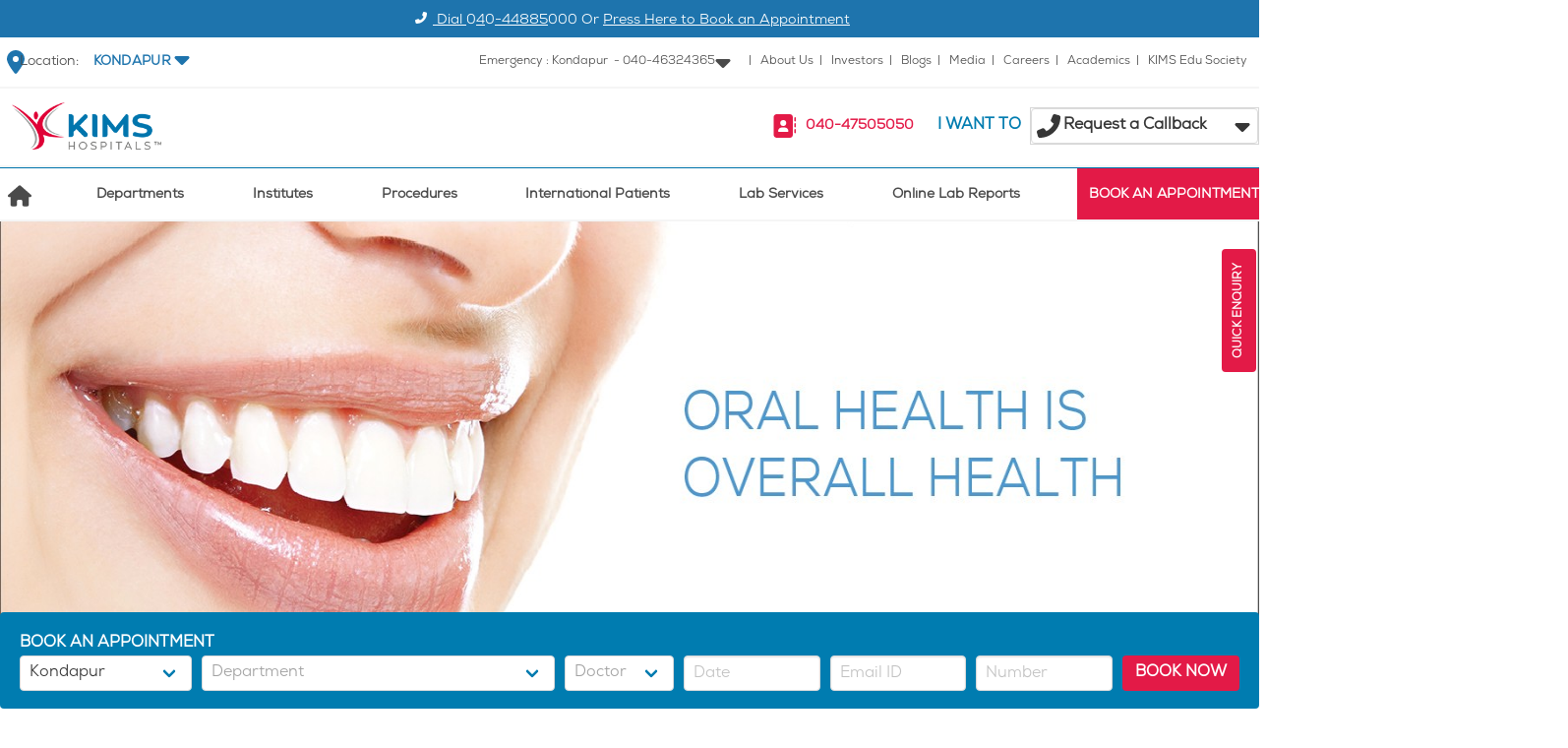

--- FILE ---
content_type: text/html; charset=utf-8
request_url: https://www.kimshospitals.com/kondapur/speciality/pedodontics/blog/
body_size: 112445
content:
<!doctype html>
<html data-n-head-ssr lang="en" data-n-head="%7B%22lang%22:%7B%22ssr%22:%22en%22%7D%7D">
  <head >
    <meta data-n-head="ssr" charset="utf-8"><meta data-n-head="ssr" name="viewport" content="width=device-width, initial-scale=1"><meta data-n-head="ssr" data-hid="description" name="description" content="Kims Hospitals"><meta data-n-head="ssr" data-hid="google-site-verification" name="google-site-verification" content="0zk_YMdqLVq_iv6wmNyFERfzcXrt__5_WhkQ_BHsefI"><meta data-n-head="ssr" data-hid="charset" charset="utf-8"><meta data-n-head="ssr" data-hid="mobile-web-app-capable" name="mobile-web-app-capable" content="yes"><meta data-n-head="ssr" data-hid="apple-mobile-web-app-title" name="apple-mobile-web-app-title" content="Kims Hospital"><meta data-n-head="ssr" data-hid="og:type" name="og:type" property="og:type" content="website"><meta data-n-head="ssr" data-hid="og:title" name="og:title" property="og:title" content="Kims Hospital"><meta data-n-head="ssr" data-hid="og:site_name" name="og:site_name" property="og:site_name" content="Kims Hospital"><meta data-n-head="ssr" data-hid="og:description" name="og:description" property="og:description" content="Best Multi Speciality Hospital in Secunderabad &amp; Kondapur. Expert Team of Cardiologist, Neurosurgeons, Gastroenterologist, Orthopedician, Gynecologist and Many More"><title>Kims Hospitals</title><link data-n-head="ssr" rel="icon" type="image/x-icon" href="/favicon.png"><link data-n-head="ssr" data-hid="shortcut-icon" rel="shortcut icon" href="/_nuxt/icons/icon_64x64.17c981.png"><link data-n-head="ssr" data-hid="apple-touch-icon" rel="apple-touch-icon" href="/_nuxt/icons/icon_512x512.17c981.png" sizes="512x512"><link data-n-head="ssr" rel="manifest" href="/_nuxt/manifest.7545828a.json" data-hid="manifest"><script nonce="mtUsffq5M_nMt-Qe91o-VL5R" data-n-head="ssr" data-ad-client="ca-pub-1771136010671978" async src="https://pagead2.googlesyndication.com/pagead/js/adsbygoogle.js"></script><script nonce="mtUsffq5M_nMt-Qe91o-VL5R" data-n-head="ssr" data-hid="gtm-script">if(!window._gtm_init){window._gtm_init=1;(function(w,n,d,m,e,p){w[d]=(w[d]==1||n[d]=='yes'||n[d]==1||n[m]==1||(w[e]&&w[e][p]&&w[e][p]()))?1:0})(window,navigator,'doNotTrack','msDoNotTrack','external','msTrackingProtectionEnabled');(function(w,d,s,l,x,y){w[x]={};w._gtm_inject=function(i){if(w.doNotTrack||w[x][i])return;w[x][i]=1;w[l]=w[l]||[];w[l].push({'gtm.start':new Date().getTime(),event:'gtm.js'});var f=d.getElementsByTagName(s)[0],j=d.createElement(s);j.async=true;j.src='https://www.googletagmanager.com/gtm.js?id='+i;f.parentNode.insertBefore(j,f);};w[y]('GTM-PPWG5ZZ')})(window,document,'script','dataLayer','_gtm_ids','_gtm_inject')}</script><link rel="preload" href="/_nuxt/7a14edc.modern.js" nonce="mtUsffq5M_nMt-Qe91o-VL5R" as="script"><link rel="preload" href="/_nuxt/782dd4d.modern.js" nonce="mtUsffq5M_nMt-Qe91o-VL5R" as="script"><link rel="preload" href="/_nuxt/08c987e.modern.js" nonce="mtUsffq5M_nMt-Qe91o-VL5R" as="script"><link rel="preload" href="/_nuxt/a456edf.modern.js" nonce="mtUsffq5M_nMt-Qe91o-VL5R" as="script"><link rel="preload" href="/_nuxt/1671dad.modern.js" nonce="mtUsffq5M_nMt-Qe91o-VL5R" as="script"><link rel="preload" href="/_nuxt/e804f82.modern.js" nonce="mtUsffq5M_nMt-Qe91o-VL5R" as="script"><link rel="preload" href="/_nuxt/093ca88.modern.js" nonce="mtUsffq5M_nMt-Qe91o-VL5R" as="script"><link rel="preload" href="/_nuxt/cf93d7f.modern.js" nonce="mtUsffq5M_nMt-Qe91o-VL5R" as="script"><link rel="preload" href="/_nuxt/43a8854.modern.js" nonce="mtUsffq5M_nMt-Qe91o-VL5R" as="script"><style data-vue-ssr-id="00122704:0 7975b328:0 06a221da:0 0611e15a:0 9dad54be:0 12561834:0 5bc7f2c8:0 0c972f5e:0 d52ae0b0:0 2d14d236:0 4be9e246:0 2f172012:0 121ebcec:0 6c1ad568:0">:host,:root{--fa-font-solid:normal 900 1em/1 "Font Awesome 6 Free";--fa-font-regular:normal 400 1em/1 "Font Awesome 6 Free";--fa-font-light:normal 300 1em/1 "Font Awesome 6 Pro";--fa-font-thin:normal 100 1em/1 "Font Awesome 6 Pro";--fa-font-duotone:normal 900 1em/1 "Font Awesome 6 Duotone";--fa-font-brands:normal 400 1em/1 "Font Awesome 6 Brands";--fa-font-sharp-solid:normal 900 1em/1 "Font Awesome 6 Sharp";--fa-font-sharp-regular:normal 400 1em/1 "Font Awesome 6 Sharp";--fa-font-sharp-light:normal 300 1em/1 "Font Awesome 6 Sharp";--fa-font-sharp-thin:normal 100 1em/1 "Font Awesome 6 Sharp";--fa-font-sharp-duotone-solid:normal 900 1em/1 "Font Awesome 6 Sharp Duotone"}svg:not(:host).svg-inline--fa,svg:not(:root).svg-inline--fa{box-sizing:content-box;overflow:visible}.svg-inline--fa{display:inline-block;display:var(--fa-display,inline-block);height:1em;overflow:visible;vertical-align:-.125em}.svg-inline--fa.fa-2xs{vertical-align:.1em}.svg-inline--fa.fa-xs{vertical-align:0}.svg-inline--fa.fa-sm{vertical-align:-.07143em}.svg-inline--fa.fa-lg{vertical-align:-.2em}.svg-inline--fa.fa-xl{vertical-align:-.25em}.svg-inline--fa.fa-2xl{vertical-align:-.3125em}.svg-inline--fa.fa-pull-left{margin-right:.3em;margin-right:var(--fa-pull-margin,.3em);width:auto}.svg-inline--fa.fa-pull-right{margin-left:.3em;margin-left:var(--fa-pull-margin,.3em);width:auto}.svg-inline--fa.fa-li{top:.25em;width:2em;width:var(--fa-li-width,2em)}.svg-inline--fa.fa-fw{width:1.25em;width:var(--fa-fw-width,1.25em)}.fa-layers svg.svg-inline--fa{bottom:0;left:0;margin:auto;position:absolute;right:0;top:0}.fa-layers-counter,.fa-layers-text{display:inline-block;position:absolute;text-align:center}.fa-layers{display:inline-block;height:1em;position:relative;text-align:center;vertical-align:-.125em;width:1em}.fa-layers svg.svg-inline--fa{transform-origin:center center}.fa-layers-text{left:50%;top:50%;transform:translate(-50%,-50%);transform-origin:center center}.fa-layers-counter{background-color:#ff253a;background-color:var(--fa-counter-background-color,#ff253a);border-radius:1em;border-radius:var(--fa-counter-border-radius,1em);box-sizing:border-box;color:#fff;color:var(--fa-inverse,#fff);line-height:1;line-height:var(--fa-counter-line-height,1);max-width:5em;max-width:var(--fa-counter-max-width,5em);min-width:1.5em;min-width:var(--fa-counter-min-width,1.5em);overflow:hidden;padding:.25em .5em;padding:var(--fa-counter-padding,.25em .5em);right:0;right:var(--fa-right,0);text-overflow:ellipsis;top:0;top:var(--fa-top,0);transform:scale(.25);transform:scale(var(--fa-counter-scale,.25));transform-origin:top right}.fa-layers-bottom-right{bottom:0;bottom:var(--fa-bottom,0);right:0;right:var(--fa-right,0);top:auto;transform:scale(.25);transform:scale(var(--fa-layers-scale,.25));transform-origin:bottom right}.fa-layers-bottom-left{bottom:0;bottom:var(--fa-bottom,0);left:0;left:var(--fa-left,0);right:auto;top:auto;transform:scale(.25);transform:scale(var(--fa-layers-scale,.25));transform-origin:bottom left}.fa-layers-top-right{right:0;right:var(--fa-right,0);top:0;top:var(--fa-top,0);transform:scale(.25);transform:scale(var(--fa-layers-scale,.25));transform-origin:top right}.fa-layers-top-left{left:0;left:var(--fa-left,0);right:auto;top:0;top:var(--fa-top,0);transform:scale(.25);transform:scale(var(--fa-layers-scale,.25));transform-origin:top left}.fa-1x{font-size:1em}.fa-2x{font-size:2em}.fa-3x{font-size:3em}.fa-4x{font-size:4em}.fa-5x{font-size:5em}.fa-6x{font-size:6em}.fa-7x{font-size:7em}.fa-8x{font-size:8em}.fa-9x{font-size:9em}.fa-10x{font-size:10em}.fa-2xs{font-size:.625em;line-height:.1em;vertical-align:.225em}.fa-xs{font-size:.75em;line-height:.08333em;vertical-align:.125em}.fa-sm{font-size:.875em;line-height:.07143em;vertical-align:.05357em}.fa-lg{font-size:1.25em;line-height:.05em;vertical-align:-.075em}.fa-xl{font-size:1.5em;line-height:.04167em;vertical-align:-.125em}.fa-2xl{font-size:2em;line-height:.03125em;vertical-align:-.1875em}.fa-fw{text-align:center;width:1.25em}.fa-ul{list-style-type:none;margin-left:2.5em;margin-left:var(--fa-li-margin,2.5em);padding-left:0}.fa-ul>li{position:relative}.fa-li{left:-2em;left:calc(var(--fa-li-width, 2em)*-1);line-height:inherit;position:absolute;text-align:center;width:2em;width:var(--fa-li-width,2em)}.fa-border{border-color:#eee;border-color:var(--fa-border-color,#eee);border-radius:.1em;border-radius:var(--fa-border-radius,.1em);border-style:solid;border-style:var(--fa-border-style,solid);border-width:.08em;border-width:var(--fa-border-width,.08em);padding:.2em .25em .15em;padding:var(--fa-border-padding,.2em .25em .15em)}.fa-pull-left{float:left;margin-right:.3em;margin-right:var(--fa-pull-margin,.3em)}.fa-pull-right{float:right;margin-left:.3em;margin-left:var(--fa-pull-margin,.3em)}.fa-beat{animation-delay:0s;animation-delay:var(--fa-animation-delay,0s);animation-direction:normal;animation-direction:var(--fa-animation-direction,normal);animation-duration:1s;animation-duration:var(--fa-animation-duration,1s);animation-iteration-count:infinite;animation-iteration-count:var(--fa-animation-iteration-count,infinite);animation-name:fa-beat;animation-timing-function:ease-in-out;animation-timing-function:var(--fa-animation-timing,ease-in-out)}.fa-bounce{animation-delay:0s;animation-delay:var(--fa-animation-delay,0s);animation-direction:normal;animation-direction:var(--fa-animation-direction,normal);animation-duration:1s;animation-duration:var(--fa-animation-duration,1s);animation-iteration-count:infinite;animation-iteration-count:var(--fa-animation-iteration-count,infinite);animation-name:fa-bounce;animation-timing-function:cubic-bezier(.28,.84,.42,1);animation-timing-function:var(--fa-animation-timing,cubic-bezier(.28,.84,.42,1))}.fa-fade{animation-iteration-count:infinite;animation-iteration-count:var(--fa-animation-iteration-count,infinite);animation-name:fa-fade;animation-timing-function:cubic-bezier(.4,0,.6,1);animation-timing-function:var(--fa-animation-timing,cubic-bezier(.4,0,.6,1))}.fa-beat-fade,.fa-fade{animation-delay:0s;animation-delay:var(--fa-animation-delay,0s);animation-direction:normal;animation-direction:var(--fa-animation-direction,normal);animation-duration:1s;animation-duration:var(--fa-animation-duration,1s)}.fa-beat-fade{animation-iteration-count:infinite;animation-iteration-count:var(--fa-animation-iteration-count,infinite);animation-name:fa-beat-fade;animation-timing-function:cubic-bezier(.4,0,.6,1);animation-timing-function:var(--fa-animation-timing,cubic-bezier(.4,0,.6,1))}.fa-flip{animation-delay:0s;animation-delay:var(--fa-animation-delay,0s);animation-direction:normal;animation-direction:var(--fa-animation-direction,normal);animation-duration:1s;animation-duration:var(--fa-animation-duration,1s);animation-iteration-count:infinite;animation-iteration-count:var(--fa-animation-iteration-count,infinite);animation-name:fa-flip;animation-timing-function:ease-in-out;animation-timing-function:var(--fa-animation-timing,ease-in-out)}.fa-shake{animation-duration:1s;animation-duration:var(--fa-animation-duration,1s);animation-iteration-count:infinite;animation-iteration-count:var(--fa-animation-iteration-count,infinite);animation-name:fa-shake;animation-timing-function:linear;animation-timing-function:var(--fa-animation-timing,linear)}.fa-shake,.fa-spin{animation-delay:0s;animation-delay:var(--fa-animation-delay,0s);animation-direction:normal;animation-direction:var(--fa-animation-direction,normal)}.fa-spin{animation-duration:2s;animation-duration:var(--fa-animation-duration,2s);animation-iteration-count:infinite;animation-iteration-count:var(--fa-animation-iteration-count,infinite);animation-name:fa-spin;animation-timing-function:linear;animation-timing-function:var(--fa-animation-timing,linear)}.fa-spin-reverse{--fa-animation-direction:reverse}.fa-pulse,.fa-spin-pulse{animation-direction:normal;animation-direction:var(--fa-animation-direction,normal);animation-duration:1s;animation-duration:var(--fa-animation-duration,1s);animation-iteration-count:infinite;animation-iteration-count:var(--fa-animation-iteration-count,infinite);animation-name:fa-spin;animation-timing-function:steps(8);animation-timing-function:var(--fa-animation-timing,steps(8))}@media (prefers-reduced-motion:reduce){.fa-beat,.fa-beat-fade,.fa-bounce,.fa-fade,.fa-flip,.fa-pulse,.fa-shake,.fa-spin,.fa-spin-pulse{animation-delay:-1ms;animation-duration:1ms;animation-iteration-count:1;transition-delay:0s;transition-duration:0s}}@keyframes fa-beat{0%,90%{transform:scale(1)}45%{transform:scale(1.25);transform:scale(var(--fa-beat-scale,1.25))}}@keyframes fa-bounce{0%{transform:scale(1) translateY(0)}10%{transform:scale(1.1,.9) translateY(0);transform:scale(var(--fa-bounce-start-scale-x,1.1),var(--fa-bounce-start-scale-y,.9)) translateY(0)}30%{transform:scale(.9,1.1) translateY(-.5em);transform:scale(var(--fa-bounce-jump-scale-x,.9),var(--fa-bounce-jump-scale-y,1.1)) translateY(var(--fa-bounce-height,-.5em))}50%{transform:scale(1.05,.95) translateY(0);transform:scale(var(--fa-bounce-land-scale-x,1.05),var(--fa-bounce-land-scale-y,.95)) translateY(0)}57%{transform:scale(1) translateY(-.125em);transform:scale(1) translateY(var(--fa-bounce-rebound,-.125em))}64%{transform:scale(1) translateY(0)}to{transform:scale(1) translateY(0)}}@keyframes fa-fade{50%{opacity:.4;opacity:var(--fa-fade-opacity,.4)}}@keyframes fa-beat-fade{0%,to{opacity:.4;opacity:var(--fa-beat-fade-opacity,.4);transform:scale(1)}50%{opacity:1;transform:scale(1.125);transform:scale(var(--fa-beat-fade-scale,1.125))}}@keyframes fa-flip{50%{transform:rotateY(-180deg);transform:rotate3d(var(--fa-flip-x,0),var(--fa-flip-y,1),var(--fa-flip-z,0),var(--fa-flip-angle,-180deg))}}@keyframes fa-shake{0%{transform:rotate(-15deg)}4%{transform:rotate(15deg)}24%,8%{transform:rotate(-18deg)}12%,28%{transform:rotate(18deg)}16%{transform:rotate(-22deg)}20%{transform:rotate(22deg)}32%{transform:rotate(-12deg)}36%{transform:rotate(12deg)}40%,to{transform:rotate(0deg)}}@keyframes fa-spin{0%{transform:rotate(0deg)}to{transform:rotate(1turn)}}.fa-rotate-90{transform:rotate(90deg)}.fa-rotate-180{transform:rotate(180deg)}.fa-rotate-270{transform:rotate(270deg)}.fa-flip-horizontal{transform:scaleX(-1)}.fa-flip-vertical{transform:scaleY(-1)}.fa-flip-both,.fa-flip-horizontal.fa-flip-vertical{transform:scale(-1)}.fa-rotate-by{transform:rotate(0);transform:rotate(var(--fa-rotate-angle,0))}.fa-stack{display:inline-block;height:2em;position:relative;vertical-align:middle;width:2.5em}.fa-stack-1x,.fa-stack-2x{bottom:0;left:0;margin:auto;position:absolute;right:0;top:0;z-index:auto;z-index:var(--fa-stack-z-index,auto)}.svg-inline--fa.fa-stack-1x{height:1em;width:1.25em}.svg-inline--fa.fa-stack-2x{height:2em;width:2.5em}.fa-inverse{color:#fff;color:var(--fa-inverse,#fff)}.fa-sr-only,.fa-sr-only-focusable:not(:focus),.sr-only,.sr-only-focusable:not(:focus){height:1px;margin:-1px;overflow:hidden;padding:0;position:absolute;width:1px;clip:rect(0,0,0,0);border-width:0;white-space:nowrap}.svg-inline--fa .fa-primary{fill:currentColor;fill:var(--fa-primary-color,currentColor);opacity:1;opacity:var(--fa-primary-opacity,1)}.svg-inline--fa .fa-secondary{fill:currentColor;fill:var(--fa-secondary-color,currentColor)}.svg-inline--fa .fa-secondary,.svg-inline--fa.fa-swap-opacity .fa-primary{opacity:.4;opacity:var(--fa-secondary-opacity,.4)}.svg-inline--fa.fa-swap-opacity .fa-secondary{opacity:1;opacity:var(--fa-primary-opacity,1)}.svg-inline--fa mask .fa-primary,.svg-inline--fa mask .fa-secondary{fill:#000}.fa-duotone.fa-inverse,.fad.fa-inverse{color:#fff;color:var(--fa-inverse,#fff)}
@font-face{font-display:swap;font-family:"NexaBook";font-weight:400;src:url(/_nuxt/fonts/Fontfabric_Nexa-Book.54be7e7.otf) format("opentype")}@font-face{font-display:swap;font-family:"OpenSans Bold";src:url(/_nuxt/fonts/OpenSans-Bold.f5331cb.ttf)}@font-face{font-display:swap;font-family:"OpenSans BoldItalic";src:url(/_nuxt/fonts/OpenSans-BoldItalic.f40598d.ttf)}@font-face{font-display:swap;font-family:"OpenSans ExtraBold";src:url(/_nuxt/fonts/OpenSans-ExtraBold.49f89e3.ttf)}@font-face{font-display:swap;font-family:"OpenSans ExtraBoldItalic";src:url(/_nuxt/fonts/OpenSans-ExtraBoldItalic.617beb2.ttf)}@font-face{font-display:swap;font-family:"OpenSans Light";src:url(/_nuxt/fonts/OpenSans-Light.9ff12f6.ttf)}@font-face{font-display:swap;font-family:"OpenSans LightItalic";src:url(/_nuxt/fonts/OpenSans-LightItalic.54b4443.ttf)}@font-face{font-display:swap;font-family:"OpenSans Regular";src:url(/_nuxt/fonts/OpenSans-Regular.d7d5d45.ttf)}@font-face{font-display:swap;font-family:"OpenSans SemiBold";src:url(/_nuxt/fonts/OpenSans-SemiBold.e1c83f9.ttf)}@font-face{font-display:swap;font-family:"OpenSans SemiBoldItalic";src:url(/_nuxt/fonts/OpenSans-SemiBoldItalic.fc17ea6.ttf)}/*! bulma.io v0.7.5 | MIT License | github.com/jgthms/bulma */.b-checkbox.checkbox,.b-radio.radio,.breadcrumb,.button,.carousel,.carousel-list,.delete,.file,.is-unselectable,.modal-close,.pagination-ellipsis,.pagination-link,.pagination-next,.pagination-previous,.switch,.tabs{-webkit-touch-callout:none;-webkit-user-select:none;-moz-user-select:none;user-select:none}.navbar-link:not(.is-arrowless):after,.select:not(.is-multiple):not(.is-loading):after{border:3px solid transparent;border-radius:2px;border-right:0;border-top:0;content:" ";display:block;height:.625em;margin-top:-.4375em;pointer-events:none;position:absolute;top:50%;transform:rotate(-45deg);transform-origin:center;width:.625em}.block:not(:last-child),.box:not(:last-child),.breadcrumb:not(:last-child),.content:not(:last-child),.highlight:not(:last-child),.level:not(:last-child),.list:not(:last-child),.message:not(:last-child),.notification:not(:last-child),.progress:not(:last-child),.subtitle:not(:last-child),.table-container:not(:last-child),.table:not(:last-child),.tabs:not(:last-child),.title:not(:last-child){margin-bottom:1.5rem}.delete,.modal-close{-moz-appearance:none;-webkit-appearance:none;background-color:hsla(0,0%,4%,.2);border:none;border-radius:290486px;cursor:pointer;display:inline-block;flex-grow:0;flex-shrink:0;font-size:0;height:20px;max-height:20px;max-width:20px;min-height:20px;min-width:20px;outline:none;pointer-events:auto;position:relative;vertical-align:top;width:20px}.delete:after,.delete:before,.modal-close:after,.modal-close:before{background-color:#fff;content:"";display:block;left:50%;position:absolute;top:50%;transform:translateX(-50%) translateY(-50%) rotate(45deg);transform-origin:center center}.delete:before,.modal-close:before{height:2px;width:50%}.delete:after,.modal-close:after{height:50%;width:2px}.delete:focus,.delete:hover,.modal-close:focus,.modal-close:hover{background-color:hsla(0,0%,4%,.3)}.delete:active,.modal-close:active{background-color:hsla(0,0%,4%,.4)}.is-small.delete,.is-small.modal-close{height:16px;max-height:16px;max-width:16px;min-height:16px;min-width:16px;width:16px}.is-medium.delete,.is-medium.modal-close{height:24px;max-height:24px;max-width:24px;min-height:24px;min-width:24px;width:24px}.is-large.delete,.is-large.modal-close{height:32px;max-height:32px;max-width:32px;min-height:32px;min-width:32px;width:32px}.button.is-loading:after,.control.is-loading:after,.loader,.select.is-loading:after{animation:spinAround .5s linear infinite;border-color:transparent transparent #dbdbdb #dbdbdb;border-radius:290486px;border-style:solid;border-width:2px;content:"";display:block;height:1em;position:relative;width:1em}.hero-video,.image.is-16by9 .has-ratio,.image.is-16by9 img,.image.is-1by1 .has-ratio,.image.is-1by1 img,.image.is-1by2 .has-ratio,.image.is-1by2 img,.image.is-1by3 .has-ratio,.image.is-1by3 img,.image.is-2by1 .has-ratio,.image.is-2by1 img,.image.is-2by3 .has-ratio,.image.is-2by3 img,.image.is-3by1 .has-ratio,.image.is-3by1 img,.image.is-3by2 .has-ratio,.image.is-3by2 img,.image.is-3by4 .has-ratio,.image.is-3by4 img,.image.is-3by5 .has-ratio,.image.is-3by5 img,.image.is-4by3 .has-ratio,.image.is-4by3 img,.image.is-4by5 .has-ratio,.image.is-4by5 img,.image.is-5by3 .has-ratio,.image.is-5by3 img,.image.is-5by4 .has-ratio,.image.is-5by4 img,.image.is-9by16 .has-ratio,.image.is-9by16 img,.image.is-square .has-ratio,.image.is-square img,.is-overlay,.modal,.modal-background{bottom:0;left:0;position:absolute;right:0;top:0}.button,.file-cta,.file-name,.input,.pagination-ellipsis,.pagination-link,.pagination-next,.pagination-previous,.select select,.taginput .taginput-container.is-focusable,.textarea{align-items:center;-moz-appearance:none;-webkit-appearance:none;border:1px solid transparent;border-radius:4px;box-shadow:none;display:inline-flex;font-size:1rem;height:2.25em;justify-content:flex-start;line-height:1.5;padding:calc(.375em - 1px) calc(.625em - 1px);position:relative;vertical-align:top}.button:active,.button:focus,.file-cta:active,.file-cta:focus,.file-name:active,.file-name:focus,.input:active,.input:focus,.is-active.button,.is-active.file-cta,.is-active.file-name,.is-active.input,.is-active.pagination-ellipsis,.is-active.pagination-link,.is-active.pagination-next,.is-active.pagination-previous,.is-active.textarea,.is-focused.button,.is-focused.file-cta,.is-focused.file-name,.is-focused.input,.is-focused.pagination-ellipsis,.is-focused.pagination-link,.is-focused.pagination-next,.is-focused.pagination-previous,.is-focused.textarea,.pagination-ellipsis:active,.pagination-ellipsis:focus,.pagination-link:active,.pagination-link:focus,.pagination-next:active,.pagination-next:focus,.pagination-previous:active,.pagination-previous:focus,.select select.is-active,.select select.is-focused,.select select:active,.select select:focus,.taginput .is-active.taginput-container.is-focusable,.taginput .is-focused.taginput-container.is-focusable,.taginput .taginput-container.is-focusable:active,.taginput .taginput-container.is-focusable:focus,.textarea:active,.textarea:focus{outline:none}.button[disabled],.file-cta[disabled],.file-name[disabled],.input[disabled],.pagination-ellipsis[disabled],.pagination-link[disabled],.pagination-next[disabled],.pagination-previous[disabled],.select fieldset[disabled] select,.select select[disabled],.taginput .taginput-container.is-focusable[disabled],.taginput fieldset[disabled] .taginput-container.is-focusable,.textarea[disabled],fieldset[disabled] .button,fieldset[disabled] .file-cta,fieldset[disabled] .file-name,fieldset[disabled] .input,fieldset[disabled] .pagination-ellipsis,fieldset[disabled] .pagination-link,fieldset[disabled] .pagination-next,fieldset[disabled] .pagination-previous,fieldset[disabled] .select select,fieldset[disabled] .taginput .taginput-container.is-focusable,fieldset[disabled] .textarea{cursor:not-allowed}/*! minireset.css v0.0.4 | MIT License | github.com/jgthms/minireset.css */blockquote,body,dd,dl,dt,fieldset,figure,h1,h2,h3,h4,h5,h6,hr,html,iframe,legend,li,ol,p,pre,textarea,ul{margin:0;padding:0}h1,h2,h3,h4,h5,h6{font-size:100%;font-weight:400}ul{list-style:none}button,input,select,textarea{margin:0}html{box-sizing:border-box}*,:after,:before{box-sizing:inherit}embed,iframe,img,object,video{height:auto;max-width:100%}audio{max-width:100%}iframe{border:0}table{border-collapse:collapse;border-spacing:0}td,th{padding:0}td:not([align]),th:not([align]){text-align:left}html{background-color:#fff;font-size:16px;-moz-osx-font-smoothing:grayscale;-webkit-font-smoothing:antialiased;min-width:300px;overflow-x:hidden;overflow-y:scroll;text-rendering:optimizeLegibility;-webkit-text-size-adjust:100%;-moz-text-size-adjust:100%;text-size-adjust:100%}article,aside,figure,footer,header,hgroup,section{display:block}body,button,input,select,textarea{font-family:"NexaBook",BlinkMacSystemFont,-apple-system,"Segoe UI","Roboto","Oxygen","Ubuntu","Cantarell","Fira Sans","Droid Sans","Helvetica Neue","Helvetica","Arial",sans-serif}code,pre{-moz-osx-font-smoothing:auto;-webkit-font-smoothing:auto;font-family:monospace}body{color:#4a4a4a;font-size:1em;font-weight:400;line-height:1.5}a{color:#007cb0;cursor:pointer;-webkit-text-decoration:none;text-decoration:none}a strong{color:currentColor}a:hover{color:#363636}code{color:#ff3860;font-size:.875em;font-weight:400;padding:.25em .5em}code,hr{background-color:#f5f5f5}hr{border:none;display:block;height:2px;margin:1.5rem 0}img{height:auto;max-width:100%}input[type=checkbox],input[type=radio]{vertical-align:baseline}small{font-size:.875em}span{font-style:inherit;font-weight:inherit}strong{color:#363636;font-weight:700}fieldset{border:none}pre{-webkit-overflow-scrolling:touch;background-color:#f5f5f5;color:#4a4a4a;font-size:.875em;overflow-x:auto;padding:1.25rem 1.5rem;white-space:pre;word-wrap:normal}pre code{background-color:transparent;color:currentColor;font-size:1em;padding:0}table td,table th{vertical-align:top}table td:not([align]),table th:not([align]){text-align:left}table th{color:#363636}.is-clearfix:after{clear:both;content:" ";display:table}.is-pulled-left{float:left!important}.is-pulled-right{float:right!important}.is-clipped{overflow:hidden!important}.is-size-1{font-size:3rem!important}.is-size-2{font-size:2.5rem!important}.is-size-3{font-size:2rem!important}.is-size-4{font-size:1.5rem!important}.is-size-5{font-size:1.25rem!important}.is-size-6{font-size:1rem!important}.is-size-7{font-size:.75rem!important}@media screen and (max-width:768px){.is-size-1-mobile{font-size:3rem!important}.is-size-2-mobile{font-size:2.5rem!important}.is-size-3-mobile{font-size:2rem!important}.is-size-4-mobile{font-size:1.5rem!important}.is-size-5-mobile{font-size:1.25rem!important}.is-size-6-mobile{font-size:1rem!important}.is-size-7-mobile{font-size:.75rem!important}}@media print,screen and (min-width:769px){.is-size-1-tablet{font-size:3rem!important}.is-size-2-tablet{font-size:2.5rem!important}.is-size-3-tablet{font-size:2rem!important}.is-size-4-tablet{font-size:1.5rem!important}.is-size-5-tablet{font-size:1.25rem!important}.is-size-6-tablet{font-size:1rem!important}.is-size-7-tablet{font-size:.75rem!important}}@media screen and (max-width:1023px){.is-size-1-touch{font-size:3rem!important}.is-size-2-touch{font-size:2.5rem!important}.is-size-3-touch{font-size:2rem!important}.is-size-4-touch{font-size:1.5rem!important}.is-size-5-touch{font-size:1.25rem!important}.is-size-6-touch{font-size:1rem!important}.is-size-7-touch{font-size:.75rem!important}}@media screen and (min-width:1024px){.is-size-1-desktop{font-size:3rem!important}.is-size-2-desktop{font-size:2.5rem!important}.is-size-3-desktop{font-size:2rem!important}.is-size-4-desktop{font-size:1.5rem!important}.is-size-5-desktop{font-size:1.25rem!important}.is-size-6-desktop{font-size:1rem!important}.is-size-7-desktop{font-size:.75rem!important}}@media screen and (min-width:1216px){.is-size-1-widescreen{font-size:3rem!important}.is-size-2-widescreen{font-size:2.5rem!important}.is-size-3-widescreen{font-size:2rem!important}.is-size-4-widescreen{font-size:1.5rem!important}.is-size-5-widescreen{font-size:1.25rem!important}.is-size-6-widescreen{font-size:1rem!important}.is-size-7-widescreen{font-size:.75rem!important}}@media screen and (min-width:1408px){.is-size-1-fullhd{font-size:3rem!important}.is-size-2-fullhd{font-size:2.5rem!important}.is-size-3-fullhd{font-size:2rem!important}.is-size-4-fullhd{font-size:1.5rem!important}.is-size-5-fullhd{font-size:1.25rem!important}.is-size-6-fullhd{font-size:1rem!important}.is-size-7-fullhd{font-size:.75rem!important}}.has-text-centered{text-align:center!important}.has-text-justified{text-align:justify!important}.has-text-left{text-align:left!important}.has-text-right{text-align:right!important}@media screen and (max-width:768px){.has-text-centered-mobile{text-align:center!important}}@media print,screen and (min-width:769px){.has-text-centered-tablet{text-align:center!important}}@media screen and (min-width:769px) and (max-width:1023px){.has-text-centered-tablet-only{text-align:center!important}}@media screen and (max-width:1023px){.has-text-centered-touch{text-align:center!important}}@media screen and (min-width:1024px){.has-text-centered-desktop{text-align:center!important}}@media screen and (min-width:1024px) and (max-width:1215px){.has-text-centered-desktop-only{text-align:center!important}}@media screen and (min-width:1216px){.has-text-centered-widescreen{text-align:center!important}}@media screen and (min-width:1216px) and (max-width:1407px){.has-text-centered-widescreen-only{text-align:center!important}}@media screen and (min-width:1408px){.has-text-centered-fullhd{text-align:center!important}}@media screen and (max-width:768px){.has-text-justified-mobile{text-align:justify!important}}@media print,screen and (min-width:769px){.has-text-justified-tablet{text-align:justify!important}}@media screen and (min-width:769px) and (max-width:1023px){.has-text-justified-tablet-only{text-align:justify!important}}@media screen and (max-width:1023px){.has-text-justified-touch{text-align:justify!important}}@media screen and (min-width:1024px){.has-text-justified-desktop{text-align:justify!important}}@media screen and (min-width:1024px) and (max-width:1215px){.has-text-justified-desktop-only{text-align:justify!important}}@media screen and (min-width:1216px){.has-text-justified-widescreen{text-align:justify!important}}@media screen and (min-width:1216px) and (max-width:1407px){.has-text-justified-widescreen-only{text-align:justify!important}}@media screen and (min-width:1408px){.has-text-justified-fullhd{text-align:justify!important}}@media screen and (max-width:768px){.has-text-left-mobile{text-align:left!important}}@media print,screen and (min-width:769px){.has-text-left-tablet{text-align:left!important}}@media screen and (min-width:769px) and (max-width:1023px){.has-text-left-tablet-only{text-align:left!important}}@media screen and (max-width:1023px){.has-text-left-touch{text-align:left!important}}@media screen and (min-width:1024px){.has-text-left-desktop{text-align:left!important}}@media screen and (min-width:1024px) and (max-width:1215px){.has-text-left-desktop-only{text-align:left!important}}@media screen and (min-width:1216px){.has-text-left-widescreen{text-align:left!important}}@media screen and (min-width:1216px) and (max-width:1407px){.has-text-left-widescreen-only{text-align:left!important}}@media screen and (min-width:1408px){.has-text-left-fullhd{text-align:left!important}}@media screen and (max-width:768px){.has-text-right-mobile{text-align:right!important}}@media print,screen and (min-width:769px){.has-text-right-tablet{text-align:right!important}}@media screen and (min-width:769px) and (max-width:1023px){.has-text-right-tablet-only{text-align:right!important}}@media screen and (max-width:1023px){.has-text-right-touch{text-align:right!important}}@media screen and (min-width:1024px){.has-text-right-desktop{text-align:right!important}}@media screen and (min-width:1024px) and (max-width:1215px){.has-text-right-desktop-only{text-align:right!important}}@media screen and (min-width:1216px){.has-text-right-widescreen{text-align:right!important}}@media screen and (min-width:1216px) and (max-width:1407px){.has-text-right-widescreen-only{text-align:right!important}}@media screen and (min-width:1408px){.has-text-right-fullhd{text-align:right!important}}.is-capitalized{text-transform:capitalize!important}.is-lowercase{text-transform:lowercase!important}.is-uppercase{text-transform:uppercase!important}.is-italic{font-style:italic!important}.has-text-white{color:#fff!important}a.has-text-white:focus,a.has-text-white:hover{color:#e6e6e6!important}.has-background-white{background-color:#fff!important}.has-text-black{color:#0a0a0a!important}a.has-text-black:focus,a.has-text-black:hover{color:#000!important}.has-background-black{background-color:#0a0a0a!important}.has-text-light{color:#f5f5f5!important}a.has-text-light:focus,a.has-text-light:hover{color:#dbdbdb!important}.has-background-light{background-color:#f5f5f5!important}.has-text-dark{color:#363636!important}a.has-text-dark:focus,a.has-text-dark:hover{color:#1c1c1c!important}.has-background-dark{background-color:#363636!important}.has-text-primary{color:#007cb0!important}a.has-text-primary:focus,a.has-text-primary:hover{color:#00587d!important}.has-background-primary{background-color:#007cb0!important}.has-text-info{color:#209cee!important}a.has-text-info:focus,a.has-text-info:hover{color:#0f81cc!important}.has-background-info{background-color:#209cee!important}.has-text-success{color:#23d160!important}a.has-text-success:focus,a.has-text-success:hover{color:#1ca64c!important}.has-background-success{background-color:#23d160!important}.has-text-warning{color:#ffdd57!important}a.has-text-warning:focus,a.has-text-warning:hover{color:#ffd324!important}.has-background-warning{background-color:#ffdd57!important}.has-text-danger{color:#e31a47!important}a.has-text-danger:focus,a.has-text-danger:hover{color:#b51539!important}.has-background-danger{background-color:#e31a47!important}.has-text-twitter{color:#4099ff!important}a.has-text-twitter:focus,a.has-text-twitter:hover{color:#0d7eff!important}.has-background-twitter{background-color:#4099ff!important}.has-text-facebook{color:#3273dc!important}a.has-text-facebook:focus,a.has-text-facebook:hover{color:#205bbb!important}.has-background-facebook{background-color:#3273dc!important}.has-text-insta{color:#1400c8!important}a.has-text-insta:focus,a.has-text-insta:hover{color:#0f0095!important}.has-background-insta{background-color:#1400c8!important}.has-text-primary-micro{color:#082850!important}a.has-text-primary-micro:focus,a.has-text-primary-micro:hover{color:#031122!important}.has-background-primary-micro{background-color:#082850!important}.has-text-secondary-micro{color:#caac68!important}a.has-text-secondary-micro:focus,a.has-text-secondary-micro:hover{color:#bd9742!important}.has-background-secondary-micro{background-color:#caac68!important}.has-text-dark-yellow{color:#efb638!important}a.has-text-dark-yellow:focus,a.has-text-dark-yellow:hover{color:#e2a112!important}.has-background-dark-yellow{background-color:#efb638!important}.has-text-black-bis{color:#121212!important}.has-background-black-bis{background-color:#121212!important}.has-text-black-ter{color:#242424!important}.has-background-black-ter{background-color:#242424!important}.has-text-grey-darker{color:#363636!important}.has-background-grey-darker{background-color:#363636!important}.has-text-grey-dark{color:#4a4a4a!important}.has-background-grey-dark{background-color:#4a4a4a!important}.has-text-grey{color:#7a7a7a!important}.has-background-grey{background-color:#7a7a7a!important}.has-text-grey-light{color:#b5b5b5!important}.has-background-grey-light{background-color:#b5b5b5!important}.has-text-grey-lighter{color:#dbdbdb!important}.has-background-grey-lighter{background-color:#dbdbdb!important}.has-text-white-ter{color:#f5f5f5!important}.has-background-white-ter{background-color:#f5f5f5!important}.has-text-white-bis{color:#fafafa!important}.has-background-white-bis{background-color:#fafafa!important}.has-text-weight-light{font-weight:300!important}.has-text-weight-normal{font-weight:400!important}.has-text-weight-medium{font-weight:500!important}.has-text-weight-semibold{font-weight:600!important}.has-text-weight-bold{font-weight:700!important}.is-family-primary,.is-family-secondary{font-family:"NexaBook",BlinkMacSystemFont,-apple-system,"Segoe UI","Roboto","Oxygen","Ubuntu","Cantarell","Fira Sans","Droid Sans","Helvetica Neue","Helvetica","Arial",sans-serif!important}.is-family-sans-serif{font-family:BlinkMacSystemFont,-apple-system,"Segoe UI","Roboto","Oxygen","Ubuntu","Cantarell","Fira Sans","Droid Sans","Helvetica Neue","Helvetica","Arial",sans-serif!important}.is-family-code,.is-family-monospace{font-family:monospace!important}.is-block{display:block!important}@media screen and (max-width:768px){.is-block-mobile{display:block!important}}@media print,screen and (min-width:769px){.is-block-tablet{display:block!important}}@media screen and (min-width:769px) and (max-width:1023px){.is-block-tablet-only{display:block!important}}@media screen and (max-width:1023px){.is-block-touch{display:block!important}}@media screen and (min-width:1024px){.is-block-desktop{display:block!important}}@media screen and (min-width:1024px) and (max-width:1215px){.is-block-desktop-only{display:block!important}}@media screen and (min-width:1216px){.is-block-widescreen{display:block!important}}@media screen and (min-width:1216px) and (max-width:1407px){.is-block-widescreen-only{display:block!important}}@media screen and (min-width:1408px){.is-block-fullhd{display:block!important}}.is-flex{display:flex!important}@media screen and (max-width:768px){.is-flex-mobile{display:flex!important}}@media print,screen and (min-width:769px){.is-flex-tablet{display:flex!important}}@media screen and (min-width:769px) and (max-width:1023px){.is-flex-tablet-only{display:flex!important}}@media screen and (max-width:1023px){.is-flex-touch{display:flex!important}}@media screen and (min-width:1024px){.is-flex-desktop{display:flex!important}}@media screen and (min-width:1024px) and (max-width:1215px){.is-flex-desktop-only{display:flex!important}}@media screen and (min-width:1216px){.is-flex-widescreen{display:flex!important}}@media screen and (min-width:1216px) and (max-width:1407px){.is-flex-widescreen-only{display:flex!important}}@media screen and (min-width:1408px){.is-flex-fullhd{display:flex!important}}.is-inline{display:inline!important}@media screen and (max-width:768px){.is-inline-mobile{display:inline!important}}@media print,screen and (min-width:769px){.is-inline-tablet{display:inline!important}}@media screen and (min-width:769px) and (max-width:1023px){.is-inline-tablet-only{display:inline!important}}@media screen and (max-width:1023px){.is-inline-touch{display:inline!important}}@media screen and (min-width:1024px){.is-inline-desktop{display:inline!important}}@media screen and (min-width:1024px) and (max-width:1215px){.is-inline-desktop-only{display:inline!important}}@media screen and (min-width:1216px){.is-inline-widescreen{display:inline!important}}@media screen and (min-width:1216px) and (max-width:1407px){.is-inline-widescreen-only{display:inline!important}}@media screen and (min-width:1408px){.is-inline-fullhd{display:inline!important}}.is-inline-block{display:inline-block!important}@media screen and (max-width:768px){.is-inline-block-mobile{display:inline-block!important}}@media print,screen and (min-width:769px){.is-inline-block-tablet{display:inline-block!important}}@media screen and (min-width:769px) and (max-width:1023px){.is-inline-block-tablet-only{display:inline-block!important}}@media screen and (max-width:1023px){.is-inline-block-touch{display:inline-block!important}}@media screen and (min-width:1024px){.is-inline-block-desktop{display:inline-block!important}}@media screen and (min-width:1024px) and (max-width:1215px){.is-inline-block-desktop-only{display:inline-block!important}}@media screen and (min-width:1216px){.is-inline-block-widescreen{display:inline-block!important}}@media screen and (min-width:1216px) and (max-width:1407px){.is-inline-block-widescreen-only{display:inline-block!important}}@media screen and (min-width:1408px){.is-inline-block-fullhd{display:inline-block!important}}.is-inline-flex{display:inline-flex!important}@media screen and (max-width:768px){.is-inline-flex-mobile{display:inline-flex!important}}@media print,screen and (min-width:769px){.is-inline-flex-tablet{display:inline-flex!important}}@media screen and (min-width:769px) and (max-width:1023px){.is-inline-flex-tablet-only{display:inline-flex!important}}@media screen and (max-width:1023px){.is-inline-flex-touch{display:inline-flex!important}}@media screen and (min-width:1024px){.is-inline-flex-desktop{display:inline-flex!important}}@media screen and (min-width:1024px) and (max-width:1215px){.is-inline-flex-desktop-only{display:inline-flex!important}}@media screen and (min-width:1216px){.is-inline-flex-widescreen{display:inline-flex!important}}@media screen and (min-width:1216px) and (max-width:1407px){.is-inline-flex-widescreen-only{display:inline-flex!important}}@media screen and (min-width:1408px){.is-inline-flex-fullhd{display:inline-flex!important}}.is-hidden{display:none!important}.is-sr-only{border:none!important;clip:rect(0,0,0,0)!important;height:.01em!important;overflow:hidden!important;padding:0!important;position:absolute!important;white-space:nowrap!important;width:.01em!important}@media screen and (max-width:768px){.is-hidden-mobile{display:none!important}}@media print,screen and (min-width:769px){.is-hidden-tablet{display:none!important}}@media screen and (min-width:769px) and (max-width:1023px){.is-hidden-tablet-only{display:none!important}}@media screen and (max-width:1023px){.is-hidden-touch{display:none!important}}@media screen and (min-width:1024px){.is-hidden-desktop{display:none!important}}@media screen and (min-width:1024px) and (max-width:1215px){.is-hidden-desktop-only{display:none!important}}@media screen and (min-width:1216px){.is-hidden-widescreen{display:none!important}}@media screen and (min-width:1216px) and (max-width:1407px){.is-hidden-widescreen-only{display:none!important}}@media screen and (min-width:1408px){.is-hidden-fullhd{display:none!important}}.is-invisible{visibility:hidden!important}@media screen and (max-width:768px){.is-invisible-mobile{visibility:hidden!important}}@media print,screen and (min-width:769px){.is-invisible-tablet{visibility:hidden!important}}@media screen and (min-width:769px) and (max-width:1023px){.is-invisible-tablet-only{visibility:hidden!important}}@media screen and (max-width:1023px){.is-invisible-touch{visibility:hidden!important}}@media screen and (min-width:1024px){.is-invisible-desktop{visibility:hidden!important}}@media screen and (min-width:1024px) and (max-width:1215px){.is-invisible-desktop-only{visibility:hidden!important}}@media screen and (min-width:1216px){.is-invisible-widescreen{visibility:hidden!important}}@media screen and (min-width:1216px) and (max-width:1407px){.is-invisible-widescreen-only{visibility:hidden!important}}@media screen and (min-width:1408px){.is-invisible-fullhd{visibility:hidden!important}}.is-marginless{margin:0!important}.is-paddingless{padding:0!important}.is-radiusless{border-radius:0!important}.is-shadowless{box-shadow:none!important}.is-relative{position:relative!important}.box{background-color:#fff;border-radius:6px;box-shadow:0 2px 3px hsla(0,0%,4%,.1),0 0 0 1px hsla(0,0%,4%,.1);color:#4a4a4a;display:block;padding:1.25rem}a.box:focus,a.box:hover{box-shadow:0 2px 3px hsla(0,0%,4%,.1),0 0 0 1px #007cb0}a.box:active{box-shadow:inset 0 1px 2px hsla(0,0%,4%,.2),0 0 0 1px #007cb0}.button{background-color:#fff;border-color:#dbdbdb;border-width:1px;color:#363636;cursor:pointer;font-family:"NexaBook",BlinkMacSystemFont,-apple-system,"Segoe UI","Roboto","Oxygen","Ubuntu","Cantarell","Fira Sans","Droid Sans","Helvetica Neue","Helvetica","Arial",sans-serif;justify-content:center;padding:calc(.375em - 1px) .75em;text-align:center;white-space:nowrap}.button strong{color:inherit}.button .icon,.button .icon.is-large,.button .icon.is-medium,.button .icon.is-small{height:1.5em;width:1.5em}.button .icon:first-child:not(:last-child){margin-left:calc(-.375em - 1px);margin-right:.1875em}.button .icon:last-child:not(:first-child){margin-left:.1875em;margin-right:calc(-.375em - 1px)}.button .icon:first-child:last-child{margin-left:calc(-.375em - 1px);margin-right:calc(-.375em - 1px)}.button.is-hovered,.button:hover{border-color:#b5b5b5;color:#363636}.button.is-focused,.button:focus{border-color:#007cb0;color:#363636}.button.is-focused:not(:active),.button:focus:not(:active){box-shadow:0 0 0 .125em rgba(0,124,176,.25)}.button.is-active,.button:active{border-color:#4a4a4a;color:#363636}.button.is-text{background-color:transparent;border-color:transparent;color:#4a4a4a;-webkit-text-decoration:underline;text-decoration:underline}.button.is-text.is-focused,.button.is-text.is-hovered,.button.is-text:focus,.button.is-text:hover{background-color:#f5f5f5;color:#363636}.button.is-text.is-active,.button.is-text:active{background-color:#e8e8e8;color:#363636}.button.is-text[disabled],fieldset[disabled] .button.is-text{background-color:transparent;border-color:transparent;box-shadow:none}.button.is-white{background-color:#fff;border-color:transparent;color:#0a0a0a}.button.is-white.is-hovered,.button.is-white:hover{background-color:#f9f9f9;border-color:transparent;color:#0a0a0a}.button.is-white.is-focused,.button.is-white:focus{border-color:transparent;color:#0a0a0a}.button.is-white.is-focused:not(:active),.button.is-white:focus:not(:active){box-shadow:0 0 0 .125em hsla(0,0%,100%,.25)}.button.is-white.is-active,.button.is-white:active{background-color:#f2f2f2;border-color:transparent;color:#0a0a0a}.button.is-white[disabled],fieldset[disabled] .button.is-white{background-color:#fff;border-color:transparent;box-shadow:none}.button.is-white.is-inverted{background-color:#0a0a0a;color:#fff}.button.is-white.is-inverted.is-hovered,.button.is-white.is-inverted:hover{background-color:#000}.button.is-white.is-inverted[disabled],fieldset[disabled] .button.is-white.is-inverted{background-color:#0a0a0a;border-color:transparent;box-shadow:none;color:#fff}.button.is-white.is-loading:after{border-color:transparent transparent #0a0a0a #0a0a0a!important}.button.is-white.is-outlined{background-color:transparent;border-color:#fff;color:#fff}.button.is-white.is-outlined.is-focused,.button.is-white.is-outlined.is-hovered,.button.is-white.is-outlined:focus,.button.is-white.is-outlined:hover{background-color:#fff;border-color:#fff;color:#0a0a0a}.button.is-white.is-outlined.is-loading:after{border-color:transparent transparent #fff #fff!important}.button.is-white.is-outlined.is-loading.is-focused:after,.button.is-white.is-outlined.is-loading.is-hovered:after,.button.is-white.is-outlined.is-loading:focus:after,.button.is-white.is-outlined.is-loading:hover:after{border-color:transparent transparent #0a0a0a #0a0a0a!important}.button.is-white.is-outlined[disabled],fieldset[disabled] .button.is-white.is-outlined{background-color:transparent;border-color:#fff;box-shadow:none;color:#fff}.button.is-white.is-inverted.is-outlined{background-color:transparent;border-color:#0a0a0a;color:#0a0a0a}.button.is-white.is-inverted.is-outlined.is-focused,.button.is-white.is-inverted.is-outlined.is-hovered,.button.is-white.is-inverted.is-outlined:focus,.button.is-white.is-inverted.is-outlined:hover{background-color:#0a0a0a;color:#fff}.button.is-white.is-inverted.is-outlined.is-loading.is-focused:after,.button.is-white.is-inverted.is-outlined.is-loading.is-hovered:after,.button.is-white.is-inverted.is-outlined.is-loading:focus:after,.button.is-white.is-inverted.is-outlined.is-loading:hover:after{border-color:transparent transparent #fff #fff!important}.button.is-white.is-inverted.is-outlined[disabled],fieldset[disabled] .button.is-white.is-inverted.is-outlined{background-color:transparent;border-color:#0a0a0a;box-shadow:none;color:#0a0a0a}.button.is-black{background-color:#0a0a0a;border-color:transparent;color:#fff}.button.is-black.is-hovered,.button.is-black:hover{background-color:#040404;border-color:transparent;color:#fff}.button.is-black.is-focused,.button.is-black:focus{border-color:transparent;color:#fff}.button.is-black.is-focused:not(:active),.button.is-black:focus:not(:active){box-shadow:0 0 0 .125em hsla(0,0%,4%,.25)}.button.is-black.is-active,.button.is-black:active{background-color:#000;border-color:transparent;color:#fff}.button.is-black[disabled],fieldset[disabled] .button.is-black{background-color:#0a0a0a;border-color:transparent;box-shadow:none}.button.is-black.is-inverted{background-color:#fff;color:#0a0a0a}.button.is-black.is-inverted.is-hovered,.button.is-black.is-inverted:hover{background-color:#f2f2f2}.button.is-black.is-inverted[disabled],fieldset[disabled] .button.is-black.is-inverted{background-color:#fff;border-color:transparent;box-shadow:none;color:#0a0a0a}.button.is-black.is-loading:after{border-color:transparent transparent #fff #fff!important}.button.is-black.is-outlined{background-color:transparent;border-color:#0a0a0a;color:#0a0a0a}.button.is-black.is-outlined.is-focused,.button.is-black.is-outlined.is-hovered,.button.is-black.is-outlined:focus,.button.is-black.is-outlined:hover{background-color:#0a0a0a;border-color:#0a0a0a;color:#fff}.button.is-black.is-outlined.is-loading:after{border-color:transparent transparent #0a0a0a #0a0a0a!important}.button.is-black.is-outlined.is-loading.is-focused:after,.button.is-black.is-outlined.is-loading.is-hovered:after,.button.is-black.is-outlined.is-loading:focus:after,.button.is-black.is-outlined.is-loading:hover:after{border-color:transparent transparent #fff #fff!important}.button.is-black.is-outlined[disabled],fieldset[disabled] .button.is-black.is-outlined{background-color:transparent;border-color:#0a0a0a;box-shadow:none;color:#0a0a0a}.button.is-black.is-inverted.is-outlined{background-color:transparent;border-color:#fff;color:#fff}.button.is-black.is-inverted.is-outlined.is-focused,.button.is-black.is-inverted.is-outlined.is-hovered,.button.is-black.is-inverted.is-outlined:focus,.button.is-black.is-inverted.is-outlined:hover{background-color:#fff;color:#0a0a0a}.button.is-black.is-inverted.is-outlined.is-loading.is-focused:after,.button.is-black.is-inverted.is-outlined.is-loading.is-hovered:after,.button.is-black.is-inverted.is-outlined.is-loading:focus:after,.button.is-black.is-inverted.is-outlined.is-loading:hover:after{border-color:transparent transparent #0a0a0a #0a0a0a!important}.button.is-black.is-inverted.is-outlined[disabled],fieldset[disabled] .button.is-black.is-inverted.is-outlined{background-color:transparent;border-color:#fff;box-shadow:none;color:#fff}.button.is-light{background-color:#f5f5f5;border-color:transparent;color:#363636}.button.is-light.is-hovered,.button.is-light:hover{background-color:#eee;border-color:transparent;color:#363636}.button.is-light.is-focused,.button.is-light:focus{border-color:transparent;color:#363636}.button.is-light.is-focused:not(:active),.button.is-light:focus:not(:active){box-shadow:0 0 0 .125em hsla(0,0%,96%,.25)}.button.is-light.is-active,.button.is-light:active{background-color:#e8e8e8;border-color:transparent;color:#363636}.button.is-light[disabled],fieldset[disabled] .button.is-light{background-color:#f5f5f5;border-color:transparent;box-shadow:none}.button.is-light.is-inverted{background-color:#363636;color:#f5f5f5}.button.is-light.is-inverted.is-hovered,.button.is-light.is-inverted:hover{background-color:#292929}.button.is-light.is-inverted[disabled],fieldset[disabled] .button.is-light.is-inverted{background-color:#363636;border-color:transparent;box-shadow:none;color:#f5f5f5}.button.is-light.is-loading:after{border-color:transparent transparent #363636 #363636!important}.button.is-light.is-outlined{background-color:transparent;border-color:#f5f5f5;color:#f5f5f5}.button.is-light.is-outlined.is-focused,.button.is-light.is-outlined.is-hovered,.button.is-light.is-outlined:focus,.button.is-light.is-outlined:hover{background-color:#f5f5f5;border-color:#f5f5f5;color:#363636}.button.is-light.is-outlined.is-loading:after{border-color:transparent transparent #f5f5f5 #f5f5f5!important}.button.is-light.is-outlined.is-loading.is-focused:after,.button.is-light.is-outlined.is-loading.is-hovered:after,.button.is-light.is-outlined.is-loading:focus:after,.button.is-light.is-outlined.is-loading:hover:after{border-color:transparent transparent #363636 #363636!important}.button.is-light.is-outlined[disabled],fieldset[disabled] .button.is-light.is-outlined{background-color:transparent;border-color:#f5f5f5;box-shadow:none;color:#f5f5f5}.button.is-light.is-inverted.is-outlined{background-color:transparent;border-color:#363636;color:#363636}.button.is-light.is-inverted.is-outlined.is-focused,.button.is-light.is-inverted.is-outlined.is-hovered,.button.is-light.is-inverted.is-outlined:focus,.button.is-light.is-inverted.is-outlined:hover{background-color:#363636;color:#f5f5f5}.button.is-light.is-inverted.is-outlined.is-loading.is-focused:after,.button.is-light.is-inverted.is-outlined.is-loading.is-hovered:after,.button.is-light.is-inverted.is-outlined.is-loading:focus:after,.button.is-light.is-inverted.is-outlined.is-loading:hover:after{border-color:transparent transparent #f5f5f5 #f5f5f5!important}.button.is-light.is-inverted.is-outlined[disabled],fieldset[disabled] .button.is-light.is-inverted.is-outlined{background-color:transparent;border-color:#363636;box-shadow:none;color:#363636}.button.is-dark{background-color:#363636;border-color:transparent;color:#f5f5f5}.button.is-dark.is-hovered,.button.is-dark:hover{background-color:#2f2f2f;border-color:transparent;color:#f5f5f5}.button.is-dark.is-focused,.button.is-dark:focus{border-color:transparent;color:#f5f5f5}.button.is-dark.is-focused:not(:active),.button.is-dark:focus:not(:active){box-shadow:0 0 0 .125em rgba(54,54,54,.25)}.button.is-dark.is-active,.button.is-dark:active{background-color:#292929;border-color:transparent;color:#f5f5f5}.button.is-dark[disabled],fieldset[disabled] .button.is-dark{background-color:#363636;border-color:transparent;box-shadow:none}.button.is-dark.is-inverted{background-color:#f5f5f5;color:#363636}.button.is-dark.is-inverted.is-hovered,.button.is-dark.is-inverted:hover{background-color:#e8e8e8}.button.is-dark.is-inverted[disabled],fieldset[disabled] .button.is-dark.is-inverted{background-color:#f5f5f5;border-color:transparent;box-shadow:none;color:#363636}.button.is-dark.is-loading:after{border-color:transparent transparent #f5f5f5 #f5f5f5!important}.button.is-dark.is-outlined{background-color:transparent;border-color:#363636;color:#363636}.button.is-dark.is-outlined.is-focused,.button.is-dark.is-outlined.is-hovered,.button.is-dark.is-outlined:focus,.button.is-dark.is-outlined:hover{background-color:#363636;border-color:#363636;color:#f5f5f5}.button.is-dark.is-outlined.is-loading:after{border-color:transparent transparent #363636 #363636!important}.button.is-dark.is-outlined.is-loading.is-focused:after,.button.is-dark.is-outlined.is-loading.is-hovered:after,.button.is-dark.is-outlined.is-loading:focus:after,.button.is-dark.is-outlined.is-loading:hover:after{border-color:transparent transparent #f5f5f5 #f5f5f5!important}.button.is-dark.is-outlined[disabled],fieldset[disabled] .button.is-dark.is-outlined{background-color:transparent;border-color:#363636;box-shadow:none;color:#363636}.button.is-dark.is-inverted.is-outlined{background-color:transparent;border-color:#f5f5f5;color:#f5f5f5}.button.is-dark.is-inverted.is-outlined.is-focused,.button.is-dark.is-inverted.is-outlined.is-hovered,.button.is-dark.is-inverted.is-outlined:focus,.button.is-dark.is-inverted.is-outlined:hover{background-color:#f5f5f5;color:#363636}.button.is-dark.is-inverted.is-outlined.is-loading.is-focused:after,.button.is-dark.is-inverted.is-outlined.is-loading.is-hovered:after,.button.is-dark.is-inverted.is-outlined.is-loading:focus:after,.button.is-dark.is-inverted.is-outlined.is-loading:hover:after{border-color:transparent transparent #363636 #363636!important}.button.is-dark.is-inverted.is-outlined[disabled],fieldset[disabled] .button.is-dark.is-inverted.is-outlined{background-color:transparent;border-color:#f5f5f5;box-shadow:none;color:#f5f5f5}.button.is-primary{background-color:#007cb0;border-color:transparent;color:#fff}.button.is-primary.is-hovered,.button.is-primary:hover{background-color:#0073a3;border-color:transparent;color:#fff}.button.is-primary.is-focused,.button.is-primary:focus{border-color:transparent;color:#fff}.button.is-primary.is-focused:not(:active),.button.is-primary:focus:not(:active){box-shadow:0 0 0 .125em rgba(0,124,176,.25)}.button.is-primary.is-active,.button.is-primary:active{background-color:#006a97;border-color:transparent;color:#fff}.button.is-primary[disabled],fieldset[disabled] .button.is-primary{background-color:#007cb0;border-color:transparent;box-shadow:none}.button.is-primary.is-inverted{background-color:#fff;color:#007cb0}.button.is-primary.is-inverted.is-hovered,.button.is-primary.is-inverted:hover{background-color:#f2f2f2}.button.is-primary.is-inverted[disabled],fieldset[disabled] .button.is-primary.is-inverted{background-color:#fff;border-color:transparent;box-shadow:none;color:#007cb0}.button.is-primary.is-loading:after{border-color:transparent transparent #fff #fff!important}.button.is-primary.is-outlined{background-color:transparent;border-color:#007cb0;color:#007cb0}.button.is-primary.is-outlined.is-focused,.button.is-primary.is-outlined.is-hovered,.button.is-primary.is-outlined:focus,.button.is-primary.is-outlined:hover{background-color:#007cb0;border-color:#007cb0;color:#fff}.button.is-primary.is-outlined.is-loading:after{border-color:transparent transparent #007cb0 #007cb0!important}.button.is-primary.is-outlined.is-loading.is-focused:after,.button.is-primary.is-outlined.is-loading.is-hovered:after,.button.is-primary.is-outlined.is-loading:focus:after,.button.is-primary.is-outlined.is-loading:hover:after{border-color:transparent transparent #fff #fff!important}.button.is-primary.is-outlined[disabled],fieldset[disabled] .button.is-primary.is-outlined{background-color:transparent;border-color:#007cb0;box-shadow:none;color:#007cb0}.button.is-primary.is-inverted.is-outlined{background-color:transparent;border-color:#fff;color:#fff}.button.is-primary.is-inverted.is-outlined.is-focused,.button.is-primary.is-inverted.is-outlined.is-hovered,.button.is-primary.is-inverted.is-outlined:focus,.button.is-primary.is-inverted.is-outlined:hover{background-color:#fff;color:#007cb0}.button.is-primary.is-inverted.is-outlined.is-loading.is-focused:after,.button.is-primary.is-inverted.is-outlined.is-loading.is-hovered:after,.button.is-primary.is-inverted.is-outlined.is-loading:focus:after,.button.is-primary.is-inverted.is-outlined.is-loading:hover:after{border-color:transparent transparent #007cb0 #007cb0!important}.button.is-primary.is-inverted.is-outlined[disabled],fieldset[disabled] .button.is-primary.is-inverted.is-outlined{background-color:transparent;border-color:#fff;box-shadow:none;color:#fff}.button.is-info{background-color:#209cee;border-color:transparent;color:#fff}.button.is-info.is-hovered,.button.is-info:hover{background-color:#1496ed;border-color:transparent;color:#fff}.button.is-info.is-focused,.button.is-info:focus{border-color:transparent;color:#fff}.button.is-info.is-focused:not(:active),.button.is-info:focus:not(:active){box-shadow:0 0 0 .125em rgba(32,156,238,.25)}.button.is-info.is-active,.button.is-info:active{background-color:#118fe4;border-color:transparent;color:#fff}.button.is-info[disabled],fieldset[disabled] .button.is-info{background-color:#209cee;border-color:transparent;box-shadow:none}.button.is-info.is-inverted{background-color:#fff;color:#209cee}.button.is-info.is-inverted.is-hovered,.button.is-info.is-inverted:hover{background-color:#f2f2f2}.button.is-info.is-inverted[disabled],fieldset[disabled] .button.is-info.is-inverted{background-color:#fff;border-color:transparent;box-shadow:none;color:#209cee}.button.is-info.is-loading:after{border-color:transparent transparent #fff #fff!important}.button.is-info.is-outlined{background-color:transparent;border-color:#209cee;color:#209cee}.button.is-info.is-outlined.is-focused,.button.is-info.is-outlined.is-hovered,.button.is-info.is-outlined:focus,.button.is-info.is-outlined:hover{background-color:#209cee;border-color:#209cee;color:#fff}.button.is-info.is-outlined.is-loading:after{border-color:transparent transparent #209cee #209cee!important}.button.is-info.is-outlined.is-loading.is-focused:after,.button.is-info.is-outlined.is-loading.is-hovered:after,.button.is-info.is-outlined.is-loading:focus:after,.button.is-info.is-outlined.is-loading:hover:after{border-color:transparent transparent #fff #fff!important}.button.is-info.is-outlined[disabled],fieldset[disabled] .button.is-info.is-outlined{background-color:transparent;border-color:#209cee;box-shadow:none;color:#209cee}.button.is-info.is-inverted.is-outlined{background-color:transparent;border-color:#fff;color:#fff}.button.is-info.is-inverted.is-outlined.is-focused,.button.is-info.is-inverted.is-outlined.is-hovered,.button.is-info.is-inverted.is-outlined:focus,.button.is-info.is-inverted.is-outlined:hover{background-color:#fff;color:#209cee}.button.is-info.is-inverted.is-outlined.is-loading.is-focused:after,.button.is-info.is-inverted.is-outlined.is-loading.is-hovered:after,.button.is-info.is-inverted.is-outlined.is-loading:focus:after,.button.is-info.is-inverted.is-outlined.is-loading:hover:after{border-color:transparent transparent #209cee #209cee!important}.button.is-info.is-inverted.is-outlined[disabled],fieldset[disabled] .button.is-info.is-inverted.is-outlined{background-color:transparent;border-color:#fff;box-shadow:none;color:#fff}.button.is-success{background-color:#23d160;border-color:transparent;color:#fff}.button.is-success.is-hovered,.button.is-success:hover{background-color:#22c65b;border-color:transparent;color:#fff}.button.is-success.is-focused,.button.is-success:focus{border-color:transparent;color:#fff}.button.is-success.is-focused:not(:active),.button.is-success:focus:not(:active){box-shadow:0 0 0 .125em rgba(35,209,96,.25)}.button.is-success.is-active,.button.is-success:active{background-color:#20bc56;border-color:transparent;color:#fff}.button.is-success[disabled],fieldset[disabled] .button.is-success{background-color:#23d160;border-color:transparent;box-shadow:none}.button.is-success.is-inverted{background-color:#fff;color:#23d160}.button.is-success.is-inverted.is-hovered,.button.is-success.is-inverted:hover{background-color:#f2f2f2}.button.is-success.is-inverted[disabled],fieldset[disabled] .button.is-success.is-inverted{background-color:#fff;border-color:transparent;box-shadow:none;color:#23d160}.button.is-success.is-loading:after{border-color:transparent transparent #fff #fff!important}.button.is-success.is-outlined{background-color:transparent;border-color:#23d160;color:#23d160}.button.is-success.is-outlined.is-focused,.button.is-success.is-outlined.is-hovered,.button.is-success.is-outlined:focus,.button.is-success.is-outlined:hover{background-color:#23d160;border-color:#23d160;color:#fff}.button.is-success.is-outlined.is-loading:after{border-color:transparent transparent #23d160 #23d160!important}.button.is-success.is-outlined.is-loading.is-focused:after,.button.is-success.is-outlined.is-loading.is-hovered:after,.button.is-success.is-outlined.is-loading:focus:after,.button.is-success.is-outlined.is-loading:hover:after{border-color:transparent transparent #fff #fff!important}.button.is-success.is-outlined[disabled],fieldset[disabled] .button.is-success.is-outlined{background-color:transparent;border-color:#23d160;box-shadow:none;color:#23d160}.button.is-success.is-inverted.is-outlined{background-color:transparent;border-color:#fff;color:#fff}.button.is-success.is-inverted.is-outlined.is-focused,.button.is-success.is-inverted.is-outlined.is-hovered,.button.is-success.is-inverted.is-outlined:focus,.button.is-success.is-inverted.is-outlined:hover{background-color:#fff;color:#23d160}.button.is-success.is-inverted.is-outlined.is-loading.is-focused:after,.button.is-success.is-inverted.is-outlined.is-loading.is-hovered:after,.button.is-success.is-inverted.is-outlined.is-loading:focus:after,.button.is-success.is-inverted.is-outlined.is-loading:hover:after{border-color:transparent transparent #23d160 #23d160!important}.button.is-success.is-inverted.is-outlined[disabled],fieldset[disabled] .button.is-success.is-inverted.is-outlined{background-color:transparent;border-color:#fff;box-shadow:none;color:#fff}.button.is-warning{background-color:#ffdd57;border-color:transparent;color:rgba(0,0,0,.7)}.button.is-warning.is-hovered,.button.is-warning:hover{background-color:#ffdb4a;border-color:transparent;color:rgba(0,0,0,.7)}.button.is-warning.is-focused,.button.is-warning:focus{border-color:transparent;color:rgba(0,0,0,.7)}.button.is-warning.is-focused:not(:active),.button.is-warning:focus:not(:active){box-shadow:0 0 0 .125em rgba(255,221,87,.25)}.button.is-warning.is-active,.button.is-warning:active{background-color:#ffd83d;border-color:transparent;color:rgba(0,0,0,.7)}.button.is-warning[disabled],fieldset[disabled] .button.is-warning{background-color:#ffdd57;border-color:transparent;box-shadow:none}.button.is-warning.is-inverted{color:#ffdd57}.button.is-warning.is-inverted,.button.is-warning.is-inverted.is-hovered,.button.is-warning.is-inverted:hover{background-color:rgba(0,0,0,.7)}.button.is-warning.is-inverted[disabled],fieldset[disabled] .button.is-warning.is-inverted{background-color:rgba(0,0,0,.7);border-color:transparent;box-shadow:none;color:#ffdd57}.button.is-warning.is-loading:after{border-color:transparent transparent rgba(0,0,0,.7) rgba(0,0,0,.7)!important}.button.is-warning.is-outlined{background-color:transparent;border-color:#ffdd57;color:#ffdd57}.button.is-warning.is-outlined.is-focused,.button.is-warning.is-outlined.is-hovered,.button.is-warning.is-outlined:focus,.button.is-warning.is-outlined:hover{background-color:#ffdd57;border-color:#ffdd57;color:rgba(0,0,0,.7)}.button.is-warning.is-outlined.is-loading:after{border-color:transparent transparent #ffdd57 #ffdd57!important}.button.is-warning.is-outlined.is-loading.is-focused:after,.button.is-warning.is-outlined.is-loading.is-hovered:after,.button.is-warning.is-outlined.is-loading:focus:after,.button.is-warning.is-outlined.is-loading:hover:after{border-color:transparent transparent rgba(0,0,0,.7) rgba(0,0,0,.7)!important}.button.is-warning.is-outlined[disabled],fieldset[disabled] .button.is-warning.is-outlined{background-color:transparent;border-color:#ffdd57;box-shadow:none;color:#ffdd57}.button.is-warning.is-inverted.is-outlined{background-color:transparent;border-color:rgba(0,0,0,.7);color:rgba(0,0,0,.7)}.button.is-warning.is-inverted.is-outlined.is-focused,.button.is-warning.is-inverted.is-outlined.is-hovered,.button.is-warning.is-inverted.is-outlined:focus,.button.is-warning.is-inverted.is-outlined:hover{background-color:rgba(0,0,0,.7);color:#ffdd57}.button.is-warning.is-inverted.is-outlined.is-loading.is-focused:after,.button.is-warning.is-inverted.is-outlined.is-loading.is-hovered:after,.button.is-warning.is-inverted.is-outlined.is-loading:focus:after,.button.is-warning.is-inverted.is-outlined.is-loading:hover:after{border-color:transparent transparent #ffdd57 #ffdd57!important}.button.is-warning.is-inverted.is-outlined[disabled],fieldset[disabled] .button.is-warning.is-inverted.is-outlined{background-color:transparent;border-color:rgba(0,0,0,.7);box-shadow:none;color:rgba(0,0,0,.7)}.button.is-danger{background-color:#e31a47;border-color:transparent;color:#fff}.button.is-danger.is-hovered,.button.is-danger:hover{background-color:#d81943;border-color:transparent;color:#fff}.button.is-danger.is-focused,.button.is-danger:focus{border-color:transparent;color:#fff}.button.is-danger.is-focused:not(:active),.button.is-danger:focus:not(:active){box-shadow:0 0 0 .125em rgba(227,26,71,.25)}.button.is-danger.is-active,.button.is-danger:active{background-color:#cc1740;border-color:transparent;color:#fff}.button.is-danger[disabled],fieldset[disabled] .button.is-danger{background-color:#e31a47;border-color:transparent;box-shadow:none}.button.is-danger.is-inverted{background-color:#fff;color:#e31a47}.button.is-danger.is-inverted.is-hovered,.button.is-danger.is-inverted:hover{background-color:#f2f2f2}.button.is-danger.is-inverted[disabled],fieldset[disabled] .button.is-danger.is-inverted{background-color:#fff;border-color:transparent;box-shadow:none;color:#e31a47}.button.is-danger.is-loading:after{border-color:transparent transparent #fff #fff!important}.button.is-danger.is-outlined{background-color:transparent;border-color:#e31a47;color:#e31a47}.button.is-danger.is-outlined.is-focused,.button.is-danger.is-outlined.is-hovered,.button.is-danger.is-outlined:focus,.button.is-danger.is-outlined:hover{background-color:#e31a47;border-color:#e31a47;color:#fff}.button.is-danger.is-outlined.is-loading:after{border-color:transparent transparent #e31a47 #e31a47!important}.button.is-danger.is-outlined.is-loading.is-focused:after,.button.is-danger.is-outlined.is-loading.is-hovered:after,.button.is-danger.is-outlined.is-loading:focus:after,.button.is-danger.is-outlined.is-loading:hover:after{border-color:transparent transparent #fff #fff!important}.button.is-danger.is-outlined[disabled],fieldset[disabled] .button.is-danger.is-outlined{background-color:transparent;border-color:#e31a47;box-shadow:none;color:#e31a47}.button.is-danger.is-inverted.is-outlined{background-color:transparent;border-color:#fff;color:#fff}.button.is-danger.is-inverted.is-outlined.is-focused,.button.is-danger.is-inverted.is-outlined.is-hovered,.button.is-danger.is-inverted.is-outlined:focus,.button.is-danger.is-inverted.is-outlined:hover{background-color:#fff;color:#e31a47}.button.is-danger.is-inverted.is-outlined.is-loading.is-focused:after,.button.is-danger.is-inverted.is-outlined.is-loading.is-hovered:after,.button.is-danger.is-inverted.is-outlined.is-loading:focus:after,.button.is-danger.is-inverted.is-outlined.is-loading:hover:after{border-color:transparent transparent #e31a47 #e31a47!important}.button.is-danger.is-inverted.is-outlined[disabled],fieldset[disabled] .button.is-danger.is-inverted.is-outlined{background-color:transparent;border-color:#fff;box-shadow:none;color:#fff}.button.is-twitter{background-color:#4099ff;border-color:transparent;color:#fff}.button.is-twitter.is-hovered,.button.is-twitter:hover{background-color:#3392ff;border-color:transparent;color:#fff}.button.is-twitter.is-focused,.button.is-twitter:focus{border-color:transparent;color:#fff}.button.is-twitter.is-focused:not(:active),.button.is-twitter:focus:not(:active){box-shadow:0 0 0 .125em rgba(64,153,255,.25)}.button.is-twitter.is-active,.button.is-twitter:active{background-color:#278bff;border-color:transparent;color:#fff}.button.is-twitter[disabled],fieldset[disabled] .button.is-twitter{background-color:#4099ff;border-color:transparent;box-shadow:none}.button.is-twitter.is-inverted{background-color:#fff;color:#4099ff}.button.is-twitter.is-inverted.is-hovered,.button.is-twitter.is-inverted:hover{background-color:#f2f2f2}.button.is-twitter.is-inverted[disabled],fieldset[disabled] .button.is-twitter.is-inverted{background-color:#fff;border-color:transparent;box-shadow:none;color:#4099ff}.button.is-twitter.is-loading:after{border-color:transparent transparent #fff #fff!important}.button.is-twitter.is-outlined{background-color:transparent;border-color:#4099ff;color:#4099ff}.button.is-twitter.is-outlined.is-focused,.button.is-twitter.is-outlined.is-hovered,.button.is-twitter.is-outlined:focus,.button.is-twitter.is-outlined:hover{background-color:#4099ff;border-color:#4099ff;color:#fff}.button.is-twitter.is-outlined.is-loading:after{border-color:transparent transparent #4099ff #4099ff!important}.button.is-twitter.is-outlined.is-loading.is-focused:after,.button.is-twitter.is-outlined.is-loading.is-hovered:after,.button.is-twitter.is-outlined.is-loading:focus:after,.button.is-twitter.is-outlined.is-loading:hover:after{border-color:transparent transparent #fff #fff!important}.button.is-twitter.is-outlined[disabled],fieldset[disabled] .button.is-twitter.is-outlined{background-color:transparent;border-color:#4099ff;box-shadow:none;color:#4099ff}.button.is-twitter.is-inverted.is-outlined{background-color:transparent;border-color:#fff;color:#fff}.button.is-twitter.is-inverted.is-outlined.is-focused,.button.is-twitter.is-inverted.is-outlined.is-hovered,.button.is-twitter.is-inverted.is-outlined:focus,.button.is-twitter.is-inverted.is-outlined:hover{background-color:#fff;color:#4099ff}.button.is-twitter.is-inverted.is-outlined.is-loading.is-focused:after,.button.is-twitter.is-inverted.is-outlined.is-loading.is-hovered:after,.button.is-twitter.is-inverted.is-outlined.is-loading:focus:after,.button.is-twitter.is-inverted.is-outlined.is-loading:hover:after{border-color:transparent transparent #4099ff #4099ff!important}.button.is-twitter.is-inverted.is-outlined[disabled],fieldset[disabled] .button.is-twitter.is-inverted.is-outlined{background-color:transparent;border-color:#fff;box-shadow:none;color:#fff}.button.is-facebook{background-color:#3273dc;border-color:transparent;color:#fff}.button.is-facebook.is-hovered,.button.is-facebook:hover{background-color:#276cda;border-color:transparent;color:#fff}.button.is-facebook.is-focused,.button.is-facebook:focus{border-color:transparent;color:#fff}.button.is-facebook.is-focused:not(:active),.button.is-facebook:focus:not(:active){box-shadow:0 0 0 .125em rgba(50,115,220,.25)}.button.is-facebook.is-active,.button.is-facebook:active{background-color:#2466d1;border-color:transparent;color:#fff}.button.is-facebook[disabled],fieldset[disabled] .button.is-facebook{background-color:#3273dc;border-color:transparent;box-shadow:none}.button.is-facebook.is-inverted{background-color:#fff;color:#3273dc}.button.is-facebook.is-inverted.is-hovered,.button.is-facebook.is-inverted:hover{background-color:#f2f2f2}.button.is-facebook.is-inverted[disabled],fieldset[disabled] .button.is-facebook.is-inverted{background-color:#fff;border-color:transparent;box-shadow:none;color:#3273dc}.button.is-facebook.is-loading:after{border-color:transparent transparent #fff #fff!important}.button.is-facebook.is-outlined{background-color:transparent;border-color:#3273dc;color:#3273dc}.button.is-facebook.is-outlined.is-focused,.button.is-facebook.is-outlined.is-hovered,.button.is-facebook.is-outlined:focus,.button.is-facebook.is-outlined:hover{background-color:#3273dc;border-color:#3273dc;color:#fff}.button.is-facebook.is-outlined.is-loading:after{border-color:transparent transparent #3273dc #3273dc!important}.button.is-facebook.is-outlined.is-loading.is-focused:after,.button.is-facebook.is-outlined.is-loading.is-hovered:after,.button.is-facebook.is-outlined.is-loading:focus:after,.button.is-facebook.is-outlined.is-loading:hover:after{border-color:transparent transparent #fff #fff!important}.button.is-facebook.is-outlined[disabled],fieldset[disabled] .button.is-facebook.is-outlined{background-color:transparent;border-color:#3273dc;box-shadow:none;color:#3273dc}.button.is-facebook.is-inverted.is-outlined{background-color:transparent;border-color:#fff;color:#fff}.button.is-facebook.is-inverted.is-outlined.is-focused,.button.is-facebook.is-inverted.is-outlined.is-hovered,.button.is-facebook.is-inverted.is-outlined:focus,.button.is-facebook.is-inverted.is-outlined:hover{background-color:#fff;color:#3273dc}.button.is-facebook.is-inverted.is-outlined.is-loading.is-focused:after,.button.is-facebook.is-inverted.is-outlined.is-loading.is-hovered:after,.button.is-facebook.is-inverted.is-outlined.is-loading:focus:after,.button.is-facebook.is-inverted.is-outlined.is-loading:hover:after{border-color:transparent transparent #3273dc #3273dc!important}.button.is-facebook.is-inverted.is-outlined[disabled],fieldset[disabled] .button.is-facebook.is-inverted.is-outlined{background-color:transparent;border-color:#fff;box-shadow:none;color:#fff}.button.is-insta{background-color:#1400c8;border-color:transparent;color:#fff}.button.is-insta.is-hovered,.button.is-insta:hover{background-color:#1300bb;border-color:transparent;color:#fff}.button.is-insta.is-focused,.button.is-insta:focus{border-color:transparent;color:#fff}.button.is-insta.is-focused:not(:active),.button.is-insta:focus:not(:active){box-shadow:0 0 0 .125em rgba(20,0,200,.25)}.button.is-insta.is-active,.button.is-insta:active{background-color:#1100af;border-color:transparent;color:#fff}.button.is-insta[disabled],fieldset[disabled] .button.is-insta{background-color:#1400c8;border-color:transparent;box-shadow:none}.button.is-insta.is-inverted{background-color:#fff;color:#1400c8}.button.is-insta.is-inverted.is-hovered,.button.is-insta.is-inverted:hover{background-color:#f2f2f2}.button.is-insta.is-inverted[disabled],fieldset[disabled] .button.is-insta.is-inverted{background-color:#fff;border-color:transparent;box-shadow:none;color:#1400c8}.button.is-insta.is-loading:after{border-color:transparent transparent #fff #fff!important}.button.is-insta.is-outlined{background-color:transparent;border-color:#1400c8;color:#1400c8}.button.is-insta.is-outlined.is-focused,.button.is-insta.is-outlined.is-hovered,.button.is-insta.is-outlined:focus,.button.is-insta.is-outlined:hover{background-color:#1400c8;border-color:#1400c8;color:#fff}.button.is-insta.is-outlined.is-loading:after{border-color:transparent transparent #1400c8 #1400c8!important}.button.is-insta.is-outlined.is-loading.is-focused:after,.button.is-insta.is-outlined.is-loading.is-hovered:after,.button.is-insta.is-outlined.is-loading:focus:after,.button.is-insta.is-outlined.is-loading:hover:after{border-color:transparent transparent #fff #fff!important}.button.is-insta.is-outlined[disabled],fieldset[disabled] .button.is-insta.is-outlined{background-color:transparent;border-color:#1400c8;box-shadow:none;color:#1400c8}.button.is-insta.is-inverted.is-outlined{background-color:transparent;border-color:#fff;color:#fff}.button.is-insta.is-inverted.is-outlined.is-focused,.button.is-insta.is-inverted.is-outlined.is-hovered,.button.is-insta.is-inverted.is-outlined:focus,.button.is-insta.is-inverted.is-outlined:hover{background-color:#fff;color:#1400c8}.button.is-insta.is-inverted.is-outlined.is-loading.is-focused:after,.button.is-insta.is-inverted.is-outlined.is-loading.is-hovered:after,.button.is-insta.is-inverted.is-outlined.is-loading:focus:after,.button.is-insta.is-inverted.is-outlined.is-loading:hover:after{border-color:transparent transparent #1400c8 #1400c8!important}.button.is-insta.is-inverted.is-outlined[disabled],fieldset[disabled] .button.is-insta.is-inverted.is-outlined{background-color:transparent;border-color:#fff;box-shadow:none;color:#fff}.button.is-primary-micro{background-color:#082850;border-color:transparent;color:#fff}.button.is-primary-micro.is-hovered,.button.is-primary-micro:hover{background-color:#072244;border-color:transparent;color:#fff}.button.is-primary-micro.is-focused,.button.is-primary-micro:focus{border-color:transparent;color:#fff}.button.is-primary-micro.is-focused:not(:active),.button.is-primary-micro:focus:not(:active){box-shadow:0 0 0 .125em rgba(8,40,80,.25)}.button.is-primary-micro.is-active,.button.is-primary-micro:active{background-color:#061c39;border-color:transparent;color:#fff}.button.is-primary-micro[disabled],fieldset[disabled] .button.is-primary-micro{background-color:#082850;border-color:transparent;box-shadow:none}.button.is-primary-micro.is-inverted{background-color:#fff;color:#082850}.button.is-primary-micro.is-inverted.is-hovered,.button.is-primary-micro.is-inverted:hover{background-color:#f2f2f2}.button.is-primary-micro.is-inverted[disabled],fieldset[disabled] .button.is-primary-micro.is-inverted{background-color:#fff;border-color:transparent;box-shadow:none;color:#082850}.button.is-primary-micro.is-loading:after{border-color:transparent transparent #fff #fff!important}.button.is-primary-micro.is-outlined{background-color:transparent;border-color:#082850;color:#082850}.button.is-primary-micro.is-outlined.is-focused,.button.is-primary-micro.is-outlined.is-hovered,.button.is-primary-micro.is-outlined:focus,.button.is-primary-micro.is-outlined:hover{background-color:#082850;border-color:#082850;color:#fff}.button.is-primary-micro.is-outlined.is-loading:after{border-color:transparent transparent #082850 #082850!important}.button.is-primary-micro.is-outlined.is-loading.is-focused:after,.button.is-primary-micro.is-outlined.is-loading.is-hovered:after,.button.is-primary-micro.is-outlined.is-loading:focus:after,.button.is-primary-micro.is-outlined.is-loading:hover:after{border-color:transparent transparent #fff #fff!important}.button.is-primary-micro.is-outlined[disabled],fieldset[disabled] .button.is-primary-micro.is-outlined{background-color:transparent;border-color:#082850;box-shadow:none;color:#082850}.button.is-primary-micro.is-inverted.is-outlined{background-color:transparent;border-color:#fff;color:#fff}.button.is-primary-micro.is-inverted.is-outlined.is-focused,.button.is-primary-micro.is-inverted.is-outlined.is-hovered,.button.is-primary-micro.is-inverted.is-outlined:focus,.button.is-primary-micro.is-inverted.is-outlined:hover{background-color:#fff;color:#082850}.button.is-primary-micro.is-inverted.is-outlined.is-loading.is-focused:after,.button.is-primary-micro.is-inverted.is-outlined.is-loading.is-hovered:after,.button.is-primary-micro.is-inverted.is-outlined.is-loading:focus:after,.button.is-primary-micro.is-inverted.is-outlined.is-loading:hover:after{border-color:transparent transparent #082850 #082850!important}.button.is-primary-micro.is-inverted.is-outlined[disabled],fieldset[disabled] .button.is-primary-micro.is-inverted.is-outlined{background-color:transparent;border-color:#fff;box-shadow:none;color:#fff}.button.is-secondary-micro{background-color:#caac68;border-color:transparent;color:#fff}.button.is-secondary-micro.is-hovered,.button.is-secondary-micro:hover{background-color:#c7a75f;border-color:transparent;color:#fff}.button.is-secondary-micro.is-focused,.button.is-secondary-micro:focus{border-color:transparent;color:#fff}.button.is-secondary-micro.is-focused:not(:active),.button.is-secondary-micro:focus:not(:active){box-shadow:0 0 0 .125em hsla(42,48%,60%,.25)}.button.is-secondary-micro.is-active,.button.is-secondary-micro:active{background-color:#c3a255;border-color:transparent;color:#fff}.button.is-secondary-micro[disabled],fieldset[disabled] .button.is-secondary-micro{background-color:#caac68;border-color:transparent;box-shadow:none}.button.is-secondary-micro.is-inverted{background-color:#fff;color:#caac68}.button.is-secondary-micro.is-inverted.is-hovered,.button.is-secondary-micro.is-inverted:hover{background-color:#f2f2f2}.button.is-secondary-micro.is-inverted[disabled],fieldset[disabled] .button.is-secondary-micro.is-inverted{background-color:#fff;border-color:transparent;box-shadow:none;color:#caac68}.button.is-secondary-micro.is-loading:after{border-color:transparent transparent #fff #fff!important}.button.is-secondary-micro.is-outlined{background-color:transparent;border-color:#caac68;color:#caac68}.button.is-secondary-micro.is-outlined.is-focused,.button.is-secondary-micro.is-outlined.is-hovered,.button.is-secondary-micro.is-outlined:focus,.button.is-secondary-micro.is-outlined:hover{background-color:#caac68;border-color:#caac68;color:#fff}.button.is-secondary-micro.is-outlined.is-loading:after{border-color:transparent transparent #caac68 #caac68!important}.button.is-secondary-micro.is-outlined.is-loading.is-focused:after,.button.is-secondary-micro.is-outlined.is-loading.is-hovered:after,.button.is-secondary-micro.is-outlined.is-loading:focus:after,.button.is-secondary-micro.is-outlined.is-loading:hover:after{border-color:transparent transparent #fff #fff!important}.button.is-secondary-micro.is-outlined[disabled],fieldset[disabled] .button.is-secondary-micro.is-outlined{background-color:transparent;border-color:#caac68;box-shadow:none;color:#caac68}.button.is-secondary-micro.is-inverted.is-outlined{background-color:transparent;border-color:#fff;color:#fff}.button.is-secondary-micro.is-inverted.is-outlined.is-focused,.button.is-secondary-micro.is-inverted.is-outlined.is-hovered,.button.is-secondary-micro.is-inverted.is-outlined:focus,.button.is-secondary-micro.is-inverted.is-outlined:hover{background-color:#fff;color:#caac68}.button.is-secondary-micro.is-inverted.is-outlined.is-loading.is-focused:after,.button.is-secondary-micro.is-inverted.is-outlined.is-loading.is-hovered:after,.button.is-secondary-micro.is-inverted.is-outlined.is-loading:focus:after,.button.is-secondary-micro.is-inverted.is-outlined.is-loading:hover:after{border-color:transparent transparent #caac68 #caac68!important}.button.is-secondary-micro.is-inverted.is-outlined[disabled],fieldset[disabled] .button.is-secondary-micro.is-inverted.is-outlined{background-color:transparent;border-color:#fff;box-shadow:none;color:#fff}.button.is-dark-yellow{background-color:#efb638;border-color:transparent;color:rgba(0,0,0,.7)}.button.is-dark-yellow.is-hovered,.button.is-dark-yellow:hover{background-color:#eeb22c;border-color:transparent;color:rgba(0,0,0,.7)}.button.is-dark-yellow.is-focused,.button.is-dark-yellow:focus{border-color:transparent;color:rgba(0,0,0,.7)}.button.is-dark-yellow.is-focused:not(:active),.button.is-dark-yellow:focus:not(:active){box-shadow:0 0 0 .125em rgba(239,182,56,.25)}.button.is-dark-yellow.is-active,.button.is-dark-yellow:active{background-color:#edad20;border-color:transparent;color:rgba(0,0,0,.7)}.button.is-dark-yellow[disabled],fieldset[disabled] .button.is-dark-yellow{background-color:#efb638;border-color:transparent;box-shadow:none}.button.is-dark-yellow.is-inverted{background-color:rgba(0,0,0,.7);color:#efb638}.button.is-dark-yellow.is-inverted.is-hovered,.button.is-dark-yellow.is-inverted:hover{background-color:rgba(0,0,0,.7)}.button.is-dark-yellow.is-inverted[disabled],fieldset[disabled] .button.is-dark-yellow.is-inverted{background-color:rgba(0,0,0,.7);border-color:transparent;box-shadow:none;color:#efb638}.button.is-dark-yellow.is-loading:after{border-color:transparent transparent rgba(0,0,0,.7) rgba(0,0,0,.7)!important}.button.is-dark-yellow.is-outlined{background-color:transparent;border-color:#efb638;color:#efb638}.button.is-dark-yellow.is-outlined.is-focused,.button.is-dark-yellow.is-outlined.is-hovered,.button.is-dark-yellow.is-outlined:focus,.button.is-dark-yellow.is-outlined:hover{background-color:#efb638;border-color:#efb638;color:rgba(0,0,0,.7)}.button.is-dark-yellow.is-outlined.is-loading:after{border-color:transparent transparent #efb638 #efb638!important}.button.is-dark-yellow.is-outlined.is-loading.is-focused:after,.button.is-dark-yellow.is-outlined.is-loading.is-hovered:after,.button.is-dark-yellow.is-outlined.is-loading:focus:after,.button.is-dark-yellow.is-outlined.is-loading:hover:after{border-color:transparent transparent rgba(0,0,0,.7) rgba(0,0,0,.7)!important}.button.is-dark-yellow.is-outlined[disabled],fieldset[disabled] .button.is-dark-yellow.is-outlined{background-color:transparent;border-color:#efb638;box-shadow:none;color:#efb638}.button.is-dark-yellow.is-inverted.is-outlined{background-color:transparent;border-color:rgba(0,0,0,.7);color:rgba(0,0,0,.7)}.button.is-dark-yellow.is-inverted.is-outlined.is-focused,.button.is-dark-yellow.is-inverted.is-outlined.is-hovered,.button.is-dark-yellow.is-inverted.is-outlined:focus,.button.is-dark-yellow.is-inverted.is-outlined:hover{background-color:rgba(0,0,0,.7);color:#efb638}.button.is-dark-yellow.is-inverted.is-outlined.is-loading.is-focused:after,.button.is-dark-yellow.is-inverted.is-outlined.is-loading.is-hovered:after,.button.is-dark-yellow.is-inverted.is-outlined.is-loading:focus:after,.button.is-dark-yellow.is-inverted.is-outlined.is-loading:hover:after{border-color:transparent transparent #efb638 #efb638!important}.button.is-dark-yellow.is-inverted.is-outlined[disabled],fieldset[disabled] .button.is-dark-yellow.is-inverted.is-outlined{background-color:transparent;border-color:rgba(0,0,0,.7);box-shadow:none;color:rgba(0,0,0,.7)}.button.is-small{border-radius:2px;font-size:.75rem}.button.is-normal{font-size:1rem}.button.is-medium{font-size:1.25rem}.button.is-large{font-size:1.5rem}.button[disabled],fieldset[disabled] .button{background-color:#fff;border-color:#dbdbdb;box-shadow:none;opacity:.5}.button.is-fullwidth{display:flex;width:100%}.button.is-loading{color:transparent!important;pointer-events:none}.button.is-loading:after{left:calc(50% - .5em);position:absolute;position:absolute!important;top:calc(50% - .5em)}.button.is-static{background-color:#f5f5f5;border-color:#dbdbdb;box-shadow:none;color:#7a7a7a;pointer-events:none}.button.is-rounded{border-radius:290486px;padding-left:1em;padding-right:1em}.buttons{align-items:center;display:flex;flex-wrap:wrap;justify-content:flex-start}.buttons .button{margin-bottom:.5rem}.buttons .button:not(:last-child):not(.is-fullwidth){margin-right:.5rem}.buttons:last-child{margin-bottom:-.5rem}.buttons:not(:last-child){margin-bottom:1rem}.buttons.are-small .button:not(.is-normal):not(.is-medium):not(.is-large){border-radius:2px;font-size:.75rem}.buttons.are-medium .button:not(.is-small):not(.is-normal):not(.is-large){font-size:1.25rem}.buttons.are-large .button:not(.is-small):not(.is-normal):not(.is-medium){font-size:1.5rem}.buttons.has-addons .button:not(:first-child){border-bottom-left-radius:0;border-top-left-radius:0}.buttons.has-addons .button:not(:last-child){border-bottom-right-radius:0;border-top-right-radius:0;margin-right:-1px}.buttons.has-addons .button:last-child{margin-right:0}.buttons.has-addons .button.is-hovered,.buttons.has-addons .button:hover{z-index:2}.buttons.has-addons .button.is-active,.buttons.has-addons .button.is-focused,.buttons.has-addons .button.is-selected,.buttons.has-addons .button:active,.buttons.has-addons .button:focus{z-index:3}.buttons.has-addons .button.is-active:hover,.buttons.has-addons .button.is-focused:hover,.buttons.has-addons .button.is-selected:hover,.buttons.has-addons .button:active:hover,.buttons.has-addons .button:focus:hover{z-index:4}.buttons.has-addons .button.is-expanded{flex-grow:1;flex-shrink:1}.buttons.is-centered{justify-content:center}.buttons.is-centered:not(.has-addons) .button:not(.is-fullwidth){margin-left:.25rem;margin-right:.25rem}.buttons.is-right{justify-content:flex-end}.buttons.is-right:not(.has-addons) .button:not(.is-fullwidth){margin-left:.25rem;margin-right:.25rem}.container{flex-grow:1;margin:0 auto;position:relative;width:auto}@media screen and (min-width:1024px){.container{max-width:960px}.container.is-fluid{margin-left:32px;margin-right:32px;max-width:none}}@media screen and (max-width:1215px){.container.is-widescreen{max-width:1152px}}@media screen and (max-width:1407px){.container.is-fullhd{max-width:1344px}}@media screen and (min-width:1216px){.container{max-width:1152px}}@media screen and (min-width:1408px){.container{max-width:1344px}}.content li+li{margin-top:.25em}.content blockquote:not(:last-child),.content dl:not(:last-child),.content ol:not(:last-child),.content p:not(:last-child),.content pre:not(:last-child),.content table:not(:last-child),.content ul:not(:last-child){margin-bottom:1em}.content h1,.content h2,.content h3,.content h4,.content h5,.content h6{color:#363636;font-weight:600;line-height:1.125}.content h1{font-size:2em;margin-bottom:.5em}.content h1:not(:first-child){margin-top:1em}.content h2{font-size:1.75em;margin-bottom:.5714em}.content h2:not(:first-child){margin-top:1.1428em}.content h3{font-size:1.5em;margin-bottom:.6666em}.content h3:not(:first-child){margin-top:1.3333em}.content h4{font-size:1.25em;margin-bottom:.8em}.content h5{font-size:1.125em;margin-bottom:.8888em}.content h6{font-size:1em;margin-bottom:1em}.content blockquote{background-color:#f5f5f5;border-left:5px solid #dbdbdb;padding:1.25em 1.5em}.content ol{list-style-position:outside;margin-left:2em;margin-top:1em}.content ol:not([type]){list-style-type:decimal}.content ol:not([type]).is-lower-alpha{list-style-type:lower-alpha}.content ol:not([type]).is-lower-roman{list-style-type:lower-roman}.content ol:not([type]).is-upper-alpha{list-style-type:upper-alpha}.content ol:not([type]).is-upper-roman{list-style-type:upper-roman}.content ul{list-style:disc outside;margin-left:2em;margin-top:1em}.content ul ul{list-style-type:circle;margin-top:.5em}.content ul ul ul{list-style-type:square}.content dd{margin-left:2em}.content figure{margin-left:2em;margin-right:2em;text-align:center}.content figure:not(:first-child){margin-top:2em}.content figure:not(:last-child){margin-bottom:2em}.content figure img{display:inline-block}.content figure figcaption{font-style:italic}.content pre{-webkit-overflow-scrolling:touch;overflow-x:auto;padding:1.25em 1.5em;white-space:pre;word-wrap:normal}.content sub,.content sup{font-size:75%}.content table{width:100%}.content table td,.content table th{border:solid #dbdbdb;border-width:0 0 1px;padding:.5em .75em;vertical-align:top}.content table th{color:#363636}.content table th:not([align]){text-align:left}.content table thead td,.content table thead th{border-width:0 0 2px;color:#363636}.content table tfoot td,.content table tfoot th{border-width:2px 0 0;color:#363636}.content table tbody tr:last-child td,.content table tbody tr:last-child th{border-bottom-width:0}.content .tabs li+li{margin-top:0}.content.is-small{font-size:.75rem}.content.is-medium{font-size:1.25rem}.content.is-large{font-size:1.5rem}.icon{align-items:center;display:inline-flex;height:1.5rem;justify-content:center;width:1.5rem}.icon.is-small{height:1rem;width:1rem}.icon.is-medium{height:2rem;width:2rem}.icon.is-large{height:3rem;width:3rem}.image{display:block;position:relative}.image img{display:block;height:auto;width:100%}.image img.is-rounded{border-radius:290486px}.image.is-16by9 .has-ratio,.image.is-16by9 img,.image.is-1by1 .has-ratio,.image.is-1by1 img,.image.is-1by2 .has-ratio,.image.is-1by2 img,.image.is-1by3 .has-ratio,.image.is-1by3 img,.image.is-2by1 .has-ratio,.image.is-2by1 img,.image.is-2by3 .has-ratio,.image.is-2by3 img,.image.is-3by1 .has-ratio,.image.is-3by1 img,.image.is-3by2 .has-ratio,.image.is-3by2 img,.image.is-3by4 .has-ratio,.image.is-3by4 img,.image.is-3by5 .has-ratio,.image.is-3by5 img,.image.is-4by3 .has-ratio,.image.is-4by3 img,.image.is-4by5 .has-ratio,.image.is-4by5 img,.image.is-5by3 .has-ratio,.image.is-5by3 img,.image.is-5by4 .has-ratio,.image.is-5by4 img,.image.is-9by16 .has-ratio,.image.is-9by16 img,.image.is-square .has-ratio,.image.is-square img{height:100%;width:100%}.image.is-1by1,.image.is-square{padding-top:100%}.image.is-5by4{padding-top:80%}.image.is-4by3{padding-top:75%}.image.is-3by2{padding-top:66.6666%}.image.is-5by3{padding-top:60%}.image.is-16by9{padding-top:56.25%}.image.is-2by1{padding-top:50%}.image.is-3by1{padding-top:33.3333%}.image.is-4by5{padding-top:125%}.image.is-3by4{padding-top:133.3333%}.image.is-2by3{padding-top:150%}.image.is-3by5{padding-top:166.6666%}.image.is-9by16{padding-top:177.7777%}.image.is-1by2{padding-top:200%}.image.is-1by3{padding-top:300%}.image.is-16x16{height:16px;width:16px}.image.is-24x24{height:24px;width:24px}.image.is-32x32{height:32px;width:32px}.image.is-48x48{height:48px;width:48px}.image.is-64x64{height:64px;width:64px}.image.is-96x96{height:96px;width:96px}.image.is-128x128{height:128px;width:128px}.notification{background-color:#0074ad;border-radius:4px;padding:1.25rem 2.5rem 1.25rem 1.5rem;position:relative}.notification a:not(.button):not(.dropdown-item){color:currentColor;-webkit-text-decoration:underline;text-decoration:underline}.notification strong{color:currentColor}.notification code,.notification pre{background:#fff}.notification pre code{background:transparent}.notification>.delete{position:absolute;right:.5rem;top:.5rem}.notification .content,.notification .subtitle,.notification .title{color:currentColor}.notification.is-white{background-color:#fff;color:#0a0a0a}.notification.is-black{background-color:#0a0a0a;color:#fff}.notification.is-light{background-color:#f5f5f5;color:#363636}.notification.is-dark{background-color:#363636;color:#f5f5f5}.notification.is-primary{background-color:#007cb0;color:#fff}.notification.is-info{background-color:#209cee;color:#fff}.notification.is-success{background-color:#23d160;color:#fff}.notification.is-warning{background-color:#ffdd57;color:rgba(0,0,0,.7)}.notification.is-danger{background-color:#e31a47;color:#fff}.notification.is-twitter{background-color:#4099ff;color:#fff}.notification.is-facebook{background-color:#3273dc;color:#fff}.notification.is-insta{background-color:#1400c8;color:#fff}.notification.is-primary-micro{background-color:#082850;color:#fff}.notification.is-secondary-micro{background-color:#caac68;color:#fff}.notification.is-dark-yellow{background-color:#efb638;color:rgba(0,0,0,.7)}.progress{-moz-appearance:none;-webkit-appearance:none;border:none;border-radius:290486px;display:block;height:1rem;overflow:hidden;padding:0;width:100%}.progress::-webkit-progress-bar{background-color:#dbdbdb}.progress::-webkit-progress-value{background-color:#4a4a4a}.progress::-moz-progress-bar{background-color:#4a4a4a}.progress::-ms-fill{background-color:#4a4a4a;border:none}.progress.is-white::-webkit-progress-value{background-color:#fff}.progress.is-white::-moz-progress-bar{background-color:#fff}.progress.is-white::-ms-fill{background-color:#fff}.progress.is-white:indeterminate{background-image:linear-gradient(90deg,#fff 30%,#dbdbdb 0)}.progress.is-black::-webkit-progress-value{background-color:#0a0a0a}.progress.is-black::-moz-progress-bar{background-color:#0a0a0a}.progress.is-black::-ms-fill{background-color:#0a0a0a}.progress.is-black:indeterminate{background-image:linear-gradient(90deg,#0a0a0a 30%,#dbdbdb 0)}.progress.is-light::-webkit-progress-value{background-color:#f5f5f5}.progress.is-light::-moz-progress-bar{background-color:#f5f5f5}.progress.is-light::-ms-fill{background-color:#f5f5f5}.progress.is-light:indeterminate{background-image:linear-gradient(90deg,#f5f5f5 30%,#dbdbdb 0)}.progress.is-dark::-webkit-progress-value{background-color:#363636}.progress.is-dark::-moz-progress-bar{background-color:#363636}.progress.is-dark::-ms-fill{background-color:#363636}.progress.is-dark:indeterminate{background-image:linear-gradient(90deg,#363636 30%,#dbdbdb 0)}.progress.is-primary::-webkit-progress-value{background-color:#007cb0}.progress.is-primary::-moz-progress-bar{background-color:#007cb0}.progress.is-primary::-ms-fill{background-color:#007cb0}.progress.is-primary:indeterminate{background-image:linear-gradient(90deg,#007cb0 30%,#dbdbdb 0)}.progress.is-info::-webkit-progress-value{background-color:#209cee}.progress.is-info::-moz-progress-bar{background-color:#209cee}.progress.is-info::-ms-fill{background-color:#209cee}.progress.is-info:indeterminate{background-image:linear-gradient(90deg,#209cee 30%,#dbdbdb 0)}.progress.is-success::-webkit-progress-value{background-color:#23d160}.progress.is-success::-moz-progress-bar{background-color:#23d160}.progress.is-success::-ms-fill{background-color:#23d160}.progress.is-success:indeterminate{background-image:linear-gradient(90deg,#23d160 30%,#dbdbdb 0)}.progress.is-warning::-webkit-progress-value{background-color:#ffdd57}.progress.is-warning::-moz-progress-bar{background-color:#ffdd57}.progress.is-warning::-ms-fill{background-color:#ffdd57}.progress.is-warning:indeterminate{background-image:linear-gradient(90deg,#ffdd57 30%,#dbdbdb 0)}.progress.is-danger::-webkit-progress-value{background-color:#e31a47}.progress.is-danger::-moz-progress-bar{background-color:#e31a47}.progress.is-danger::-ms-fill{background-color:#e31a47}.progress.is-danger:indeterminate{background-image:linear-gradient(90deg,#e31a47 30%,#dbdbdb 0)}.progress.is-twitter::-webkit-progress-value{background-color:#4099ff}.progress.is-twitter::-moz-progress-bar{background-color:#4099ff}.progress.is-twitter::-ms-fill{background-color:#4099ff}.progress.is-twitter:indeterminate{background-image:linear-gradient(90deg,#4099ff 30%,#dbdbdb 0)}.progress.is-facebook::-webkit-progress-value{background-color:#3273dc}.progress.is-facebook::-moz-progress-bar{background-color:#3273dc}.progress.is-facebook::-ms-fill{background-color:#3273dc}.progress.is-facebook:indeterminate{background-image:linear-gradient(90deg,#3273dc 30%,#dbdbdb 0)}.progress.is-insta::-webkit-progress-value{background-color:#1400c8}.progress.is-insta::-moz-progress-bar{background-color:#1400c8}.progress.is-insta::-ms-fill{background-color:#1400c8}.progress.is-insta:indeterminate{background-image:linear-gradient(90deg,#1400c8 30%,#dbdbdb 0)}.progress.is-primary-micro::-webkit-progress-value{background-color:#082850}.progress.is-primary-micro::-moz-progress-bar{background-color:#082850}.progress.is-primary-micro::-ms-fill{background-color:#082850}.progress.is-primary-micro:indeterminate{background-image:linear-gradient(90deg,#082850 30%,#dbdbdb 0)}.progress.is-secondary-micro::-webkit-progress-value{background-color:#caac68}.progress.is-secondary-micro::-moz-progress-bar{background-color:#caac68}.progress.is-secondary-micro::-ms-fill{background-color:#caac68}.progress.is-secondary-micro:indeterminate{background-image:linear-gradient(90deg,#caac68 30%,#dbdbdb 0)}.progress.is-dark-yellow::-webkit-progress-value{background-color:#efb638}.progress.is-dark-yellow::-moz-progress-bar{background-color:#efb638}.progress.is-dark-yellow::-ms-fill{background-color:#efb638}.progress.is-dark-yellow:indeterminate{background-image:linear-gradient(90deg,#efb638 30%,#dbdbdb 0)}.progress:indeterminate{animation-duration:1.5s;animation-iteration-count:infinite;animation-name:moveIndeterminate;animation-timing-function:linear;background-color:#dbdbdb;background-image:linear-gradient(90deg,#4a4a4a 30%,#dbdbdb 0);background-position:0 0;background-repeat:no-repeat;background-size:150% 150%}.progress:indeterminate::-webkit-progress-bar{background-color:transparent}.progress:indeterminate::-moz-progress-bar{background-color:transparent}.progress.is-small{height:.75rem}.progress.is-medium{height:1.25rem}.progress.is-large{height:1.5rem}@keyframes moveIndeterminate{0%{background-position:200% 0}to{background-position:-200% 0}}.table{background-color:#fff;color:#363636}.table td,.table th{border:solid #dbdbdb;border-width:0 0 1px;padding:.5em .75em;vertical-align:top}.table td.is-white,.table th.is-white{background-color:#fff;border-color:#fff;color:#0a0a0a}.table td.is-black,.table th.is-black{background-color:#0a0a0a;border-color:#0a0a0a;color:#fff}.table td.is-light,.table th.is-light{background-color:#f5f5f5;border-color:#f5f5f5;color:#363636}.table td.is-dark,.table th.is-dark{background-color:#363636;border-color:#363636;color:#f5f5f5}.table td.is-primary,.table th.is-primary{background-color:#007cb0;border-color:#007cb0;color:#fff}.table td.is-info,.table th.is-info{background-color:#209cee;border-color:#209cee;color:#fff}.table td.is-success,.table th.is-success{background-color:#23d160;border-color:#23d160;color:#fff}.table td.is-warning,.table th.is-warning{background-color:#ffdd57;border-color:#ffdd57;color:rgba(0,0,0,.7)}.table td.is-danger,.table th.is-danger{background-color:#e31a47;border-color:#e31a47;color:#fff}.table td.is-twitter,.table th.is-twitter{background-color:#4099ff;border-color:#4099ff;color:#fff}.table td.is-facebook,.table th.is-facebook{background-color:#3273dc;border-color:#3273dc;color:#fff}.table td.is-insta,.table th.is-insta{background-color:#1400c8;border-color:#1400c8;color:#fff}.table td.is-primary-micro,.table th.is-primary-micro{background-color:#082850;border-color:#082850;color:#fff}.table td.is-secondary-micro,.table th.is-secondary-micro{background-color:#caac68;border-color:#caac68;color:#fff}.table td.is-dark-yellow,.table th.is-dark-yellow{background-color:#efb638;border-color:#efb638;color:rgba(0,0,0,.7)}.table td.is-narrow,.table th.is-narrow{white-space:nowrap;width:1%}.table td.is-selected,.table th.is-selected{background-color:#007cb0;color:#fff}.table td.is-selected a,.table td.is-selected strong,.table th.is-selected a,.table th.is-selected strong{color:currentColor}.table th{color:#363636}.table th:not([align]){text-align:left}.table tr.is-selected{background-color:#007cb0;color:#fff}.table tr.is-selected a,.table tr.is-selected strong{color:currentColor}.table tr.is-selected td,.table tr.is-selected th{border-color:#fff;color:currentColor}.table thead{background-color:transparent}.table thead td,.table thead th{border-width:0 0 2px;color:#363636}.table tfoot{background-color:transparent}.table tfoot td,.table tfoot th{border-width:2px 0 0;color:#363636}.table tbody{background-color:transparent}.table tbody tr:last-child td,.table tbody tr:last-child th{border-bottom-width:0}.table.is-bordered td,.table.is-bordered th{border-width:1px}.table.is-bordered tr:last-child td,.table.is-bordered tr:last-child th{border-bottom-width:1px}.table.is-fullwidth{width:100%}.table.is-hoverable tbody tr:not(.is-selected):hover,.table.is-hoverable.is-striped tbody tr:not(.is-selected):hover{background-color:#fafafa}.table.is-hoverable.is-striped tbody tr:not(.is-selected):hover:nth-child(2n){background-color:#f5f5f5}.table.is-narrow td,.table.is-narrow th{padding:.25em .5em}.table.is-striped tbody tr:not(.is-selected):nth-child(2n){background-color:#fafafa}.table-container{-webkit-overflow-scrolling:touch;max-width:100%;overflow:auto;overflow-y:hidden}.tags{align-items:center;display:flex;flex-wrap:wrap;justify-content:flex-start}.tags .tag{margin-bottom:.5rem}.tags .tag:not(:last-child){margin-right:.5rem}.tags:last-child{margin-bottom:-.5rem}.tags:not(:last-child){margin-bottom:1rem}.tags.are-medium .tag:not(.is-normal):not(.is-large){font-size:1rem}.tags.are-large .tag:not(.is-normal):not(.is-medium){font-size:1.25rem}.tags.is-centered{justify-content:center}.tags.is-centered .tag{margin-left:.25rem;margin-right:.25rem}.tags.is-right{justify-content:flex-end}.tags.is-right .tag:not(:first-child){margin-left:.5rem}.tags.has-addons .tag,.tags.is-right .tag:not(:last-child){margin-right:0}.tags.has-addons .tag:not(:first-child){border-bottom-left-radius:0;border-top-left-radius:0;margin-left:0}.tags.has-addons .tag:not(:last-child){border-bottom-right-radius:0;border-top-right-radius:0}.tag:not(body){align-items:center;background-color:#f5f5f5;border-radius:4px;color:#4a4a4a;display:inline-flex;font-size:.75rem;height:2em;justify-content:center;line-height:1.5;padding-left:.75em;padding-right:.75em;white-space:nowrap}.tag:not(body) .delete{margin-left:.25rem;margin-right:-.375rem}.tag:not(body).is-white{background-color:#fff;color:#0a0a0a}.tag:not(body).is-black{background-color:#0a0a0a;color:#fff}.tag:not(body).is-light{background-color:#f5f5f5;color:#363636}.tag:not(body).is-dark{background-color:#363636;color:#f5f5f5}.tag:not(body).is-primary{background-color:#007cb0;color:#fff}.tag:not(body).is-info{background-color:#209cee;color:#fff}.tag:not(body).is-success{background-color:#23d160;color:#fff}.tag:not(body).is-warning{background-color:#ffdd57;color:rgba(0,0,0,.7)}.tag:not(body).is-danger{background-color:#e31a47;color:#fff}.tag:not(body).is-twitter{background-color:#4099ff;color:#fff}.tag:not(body).is-facebook{background-color:#3273dc;color:#fff}.tag:not(body).is-insta{background-color:#1400c8;color:#fff}.tag:not(body).is-primary-micro{background-color:#082850;color:#fff}.tag:not(body).is-secondary-micro{background-color:#caac68;color:#fff}.tag:not(body).is-dark-yellow{background-color:#efb638;color:rgba(0,0,0,.7)}.tag:not(body).is-normal{font-size:.75rem}.tag:not(body).is-medium{font-size:1rem}.tag:not(body).is-large{font-size:1.25rem}.tag:not(body) .icon:first-child:not(:last-child){margin-left:-.375em;margin-right:.1875em}.tag:not(body) .icon:last-child:not(:first-child){margin-left:.1875em;margin-right:-.375em}.tag:not(body) .icon:first-child:last-child{margin-left:-.375em;margin-right:-.375em}.tag:not(body).is-delete{margin-left:1px;padding:0;position:relative;width:2em}.tag:not(body).is-delete:after,.tag:not(body).is-delete:before{background-color:currentColor;content:"";display:block;left:50%;position:absolute;top:50%;transform:translateX(-50%) translateY(-50%) rotate(45deg);transform-origin:center center}.tag:not(body).is-delete:before{height:1px;width:50%}.tag:not(body).is-delete:after{height:50%;width:1px}.tag:not(body).is-delete:focus,.tag:not(body).is-delete:hover{background-color:#e8e8e8}.tag:not(body).is-delete:active{background-color:#dbdbdb}.tag:not(body).is-rounded{border-radius:290486px}a.tag:hover{-webkit-text-decoration:underline;text-decoration:underline}.subtitle,.title{word-break:break-word}.subtitle em,.subtitle span,.title em,.title span{font-weight:inherit}.subtitle sub,.subtitle sup,.title sub,.title sup{font-size:.75em}.subtitle .tag,.title .tag{vertical-align:middle}.title{color:#363636;font-family:"NexaBook",BlinkMacSystemFont,-apple-system,"Segoe UI","Roboto","Oxygen","Ubuntu","Cantarell","Fira Sans","Droid Sans","Helvetica Neue","Helvetica","Arial",sans-serif;font-size:2rem;font-weight:600;line-height:1.125}.title strong{color:inherit;font-weight:inherit}.title+.highlight{margin-top:-.75rem}.title:not(.is-spaced)+.subtitle{margin-top:-1.25rem}.title.is-1{font-size:3rem}.title.is-2{font-size:2.5rem}.title.is-3{font-size:2rem}.title.is-4{font-size:1.5rem}.title.is-5{font-size:1.25rem}.title.is-6{font-size:1rem}.title.is-7{font-size:.75rem}.subtitle{color:#4a4a4a;font-family:"NexaBook",BlinkMacSystemFont,-apple-system,"Segoe UI","Roboto","Oxygen","Ubuntu","Cantarell","Fira Sans","Droid Sans","Helvetica Neue","Helvetica","Arial",sans-serif;font-size:1.25rem;font-weight:400;line-height:1.25}.subtitle strong{color:#363636;font-weight:600}.subtitle:not(.is-spaced)+.title{margin-top:-1.25rem}.subtitle.is-1{font-size:3rem}.subtitle.is-2{font-size:2.5rem}.subtitle.is-3{font-size:2rem}.subtitle.is-4{font-size:1.5rem}.subtitle.is-5{font-size:1.25rem}.subtitle.is-6{font-size:1rem}.subtitle.is-7{font-size:.75rem}.heading{display:block;font-size:11px;letter-spacing:1px;margin-bottom:5px;text-transform:uppercase}.highlight{font-weight:400;max-width:100%;overflow:hidden;padding:0}.highlight pre{max-width:100%;overflow:auto}.number{align-items:center;background-color:#f5f5f5;border-radius:290486px;display:inline-flex;font-size:1.25rem;height:2em;justify-content:center;margin-right:1.5rem;min-width:2.5em;padding:.25rem .5rem;text-align:center;vertical-align:top}.input,.select select,.taginput .taginput-container.is-focusable,.textarea{background-color:#fff;border-color:#dbdbdb;border-radius:4px;color:#363636}.input::-moz-placeholder,.select select::-moz-placeholder,.taginput .taginput-container.is-focusable::-moz-placeholder,.textarea::-moz-placeholder{color:rgba(54,54,54,.3)}.input::-webkit-input-placeholder,.select select::-webkit-input-placeholder,.taginput .taginput-container.is-focusable::-webkit-input-placeholder,.textarea::-webkit-input-placeholder{color:rgba(54,54,54,.3)}.input:-moz-placeholder,.select select:-moz-placeholder,.taginput .taginput-container.is-focusable:-moz-placeholder,.textarea:-moz-placeholder{color:rgba(54,54,54,.3)}.input:-ms-input-placeholder,.select select:-ms-input-placeholder,.taginput .taginput-container.is-focusable:-ms-input-placeholder,.textarea:-ms-input-placeholder{color:rgba(54,54,54,.3)}.input:hover,.is-hovered.input,.is-hovered.textarea,.select select.is-hovered,.select select:hover,.taginput .is-hovered.taginput-container.is-focusable,.taginput .taginput-container.is-focusable:hover,.textarea:hover{border-color:#b5b5b5}.input:active,.input:focus,.is-active.input,.is-active.textarea,.is-focused.input,.is-focused.textarea,.select select.is-active,.select select.is-focused,.select select:active,.select select:focus,.taginput .is-active.taginput-container.is-focusable,.taginput .is-focused.taginput-container.is-focusable,.taginput .taginput-container.is-focusable:active,.taginput .taginput-container.is-focusable:focus,.textarea:active,.textarea:focus{border-color:#007cb0;box-shadow:0 0 0 .125em rgba(0,124,176,.25)}.input[disabled],.select fieldset[disabled] select,.select select[disabled],.taginput .taginput-container.is-focusable[disabled],.taginput fieldset[disabled] .taginput-container.is-focusable,.textarea[disabled],fieldset[disabled] .input,fieldset[disabled] .select select,fieldset[disabled] .taginput .taginput-container.is-focusable,fieldset[disabled] .textarea{background-color:#f5f5f5;border-color:#f5f5f5;box-shadow:none;color:#7a7a7a}.input[disabled]::-moz-placeholder,.select fieldset[disabled] select::-moz-placeholder,.select select[disabled]::-moz-placeholder,.taginput .taginput-container.is-focusable[disabled]::-moz-placeholder,.taginput fieldset[disabled] .taginput-container.is-focusable::-moz-placeholder,.textarea[disabled]::-moz-placeholder,fieldset[disabled] .input::-moz-placeholder,fieldset[disabled] .select select::-moz-placeholder,fieldset[disabled] .taginput .taginput-container.is-focusable::-moz-placeholder,fieldset[disabled] .textarea::-moz-placeholder{color:hsla(0,0%,48%,.3)}.input[disabled]::-webkit-input-placeholder,.select fieldset[disabled] select::-webkit-input-placeholder,.select select[disabled]::-webkit-input-placeholder,.taginput .taginput-container.is-focusable[disabled]::-webkit-input-placeholder,.taginput fieldset[disabled] .taginput-container.is-focusable::-webkit-input-placeholder,.textarea[disabled]::-webkit-input-placeholder,fieldset[disabled] .input::-webkit-input-placeholder,fieldset[disabled] .select select::-webkit-input-placeholder,fieldset[disabled] .taginput .taginput-container.is-focusable::-webkit-input-placeholder,fieldset[disabled] .textarea::-webkit-input-placeholder{color:hsla(0,0%,48%,.3)}.input[disabled]:-moz-placeholder,.select fieldset[disabled] select:-moz-placeholder,.select select[disabled]:-moz-placeholder,.taginput .taginput-container.is-focusable[disabled]:-moz-placeholder,.taginput fieldset[disabled] .taginput-container.is-focusable:-moz-placeholder,.textarea[disabled]:-moz-placeholder,fieldset[disabled] .input:-moz-placeholder,fieldset[disabled] .select select:-moz-placeholder,fieldset[disabled] .taginput .taginput-container.is-focusable:-moz-placeholder,fieldset[disabled] .textarea:-moz-placeholder{color:hsla(0,0%,48%,.3)}.input[disabled]:-ms-input-placeholder,.select fieldset[disabled] select:-ms-input-placeholder,.select select[disabled]:-ms-input-placeholder,.taginput .taginput-container.is-focusable[disabled]:-ms-input-placeholder,.taginput fieldset[disabled] .taginput-container.is-focusable:-ms-input-placeholder,.textarea[disabled]:-ms-input-placeholder,fieldset[disabled] .input:-ms-input-placeholder,fieldset[disabled] .select select:-ms-input-placeholder,fieldset[disabled] .taginput .taginput-container.is-focusable:-ms-input-placeholder,fieldset[disabled] .textarea:-ms-input-placeholder{color:hsla(0,0%,48%,.3)}.input,.taginput .taginput-container.is-focusable,.textarea{box-shadow:inset 0 1px 2px hsla(0,0%,4%,.1);max-width:100%;width:100%}.input[readonly],.taginput .taginput-container.is-focusable[readonly],.textarea[readonly]{box-shadow:none}.is-white.input,.is-white.textarea,.taginput .is-white.taginput-container.is-focusable{border-color:#fff}.is-white.input:active,.is-white.input:focus,.is-white.is-active.input,.is-white.is-active.textarea,.is-white.is-focused.input,.is-white.is-focused.textarea,.is-white.textarea:active,.is-white.textarea:focus,.taginput .is-white.is-active.taginput-container.is-focusable,.taginput .is-white.is-focused.taginput-container.is-focusable,.taginput .is-white.taginput-container.is-focusable:active,.taginput .is-white.taginput-container.is-focusable:focus{box-shadow:0 0 0 .125em hsla(0,0%,100%,.25)}.is-black.input,.is-black.textarea,.taginput .is-black.taginput-container.is-focusable{border-color:#0a0a0a}.is-black.input:active,.is-black.input:focus,.is-black.is-active.input,.is-black.is-active.textarea,.is-black.is-focused.input,.is-black.is-focused.textarea,.is-black.textarea:active,.is-black.textarea:focus,.taginput .is-black.is-active.taginput-container.is-focusable,.taginput .is-black.is-focused.taginput-container.is-focusable,.taginput .is-black.taginput-container.is-focusable:active,.taginput .is-black.taginput-container.is-focusable:focus{box-shadow:0 0 0 .125em hsla(0,0%,4%,.25)}.is-light.input,.is-light.textarea,.taginput .is-light.taginput-container.is-focusable{border-color:#f5f5f5}.is-light.input:active,.is-light.input:focus,.is-light.is-active.input,.is-light.is-active.textarea,.is-light.is-focused.input,.is-light.is-focused.textarea,.is-light.textarea:active,.is-light.textarea:focus,.taginput .is-light.is-active.taginput-container.is-focusable,.taginput .is-light.is-focused.taginput-container.is-focusable,.taginput .is-light.taginput-container.is-focusable:active,.taginput .is-light.taginput-container.is-focusable:focus{box-shadow:0 0 0 .125em hsla(0,0%,96%,.25)}.is-dark.input,.is-dark.textarea,.taginput .is-dark.taginput-container.is-focusable{border-color:#363636}.is-dark.input:active,.is-dark.input:focus,.is-dark.is-active.input,.is-dark.is-active.textarea,.is-dark.is-focused.input,.is-dark.is-focused.textarea,.is-dark.textarea:active,.is-dark.textarea:focus,.taginput .is-dark.is-active.taginput-container.is-focusable,.taginput .is-dark.is-focused.taginput-container.is-focusable,.taginput .is-dark.taginput-container.is-focusable:active,.taginput .is-dark.taginput-container.is-focusable:focus{box-shadow:0 0 0 .125em rgba(54,54,54,.25)}.is-primary.input,.is-primary.textarea,.taginput .is-primary.taginput-container.is-focusable{border-color:#007cb0}.is-primary.input:active,.is-primary.input:focus,.is-primary.is-active.input,.is-primary.is-active.textarea,.is-primary.is-focused.input,.is-primary.is-focused.textarea,.is-primary.textarea:active,.is-primary.textarea:focus,.taginput .is-primary.is-active.taginput-container.is-focusable,.taginput .is-primary.is-focused.taginput-container.is-focusable,.taginput .is-primary.taginput-container.is-focusable:active,.taginput .is-primary.taginput-container.is-focusable:focus{box-shadow:0 0 0 .125em rgba(0,124,176,.25)}.is-info.input,.is-info.textarea,.taginput .is-info.taginput-container.is-focusable{border-color:#209cee}.is-info.input:active,.is-info.input:focus,.is-info.is-active.input,.is-info.is-active.textarea,.is-info.is-focused.input,.is-info.is-focused.textarea,.is-info.textarea:active,.is-info.textarea:focus,.taginput .is-info.is-active.taginput-container.is-focusable,.taginput .is-info.is-focused.taginput-container.is-focusable,.taginput .is-info.taginput-container.is-focusable:active,.taginput .is-info.taginput-container.is-focusable:focus{box-shadow:0 0 0 .125em rgba(32,156,238,.25)}.is-success.input,.is-success.textarea,.taginput .is-success.taginput-container.is-focusable{border-color:#23d160}.is-success.input:active,.is-success.input:focus,.is-success.is-active.input,.is-success.is-active.textarea,.is-success.is-focused.input,.is-success.is-focused.textarea,.is-success.textarea:active,.is-success.textarea:focus,.taginput .is-success.is-active.taginput-container.is-focusable,.taginput .is-success.is-focused.taginput-container.is-focusable,.taginput .is-success.taginput-container.is-focusable:active,.taginput .is-success.taginput-container.is-focusable:focus{box-shadow:0 0 0 .125em rgba(35,209,96,.25)}.is-warning.input,.is-warning.textarea,.taginput .is-warning.taginput-container.is-focusable{border-color:#ffdd57}.is-warning.input:active,.is-warning.input:focus,.is-warning.is-active.input,.is-warning.is-active.textarea,.is-warning.is-focused.input,.is-warning.is-focused.textarea,.is-warning.textarea:active,.is-warning.textarea:focus,.taginput .is-warning.is-active.taginput-container.is-focusable,.taginput .is-warning.is-focused.taginput-container.is-focusable,.taginput .is-warning.taginput-container.is-focusable:active,.taginput .is-warning.taginput-container.is-focusable:focus{box-shadow:0 0 0 .125em rgba(255,221,87,.25)}.is-danger.input,.is-danger.textarea,.taginput .is-danger.taginput-container.is-focusable{border-color:#e31a47}.is-danger.input:active,.is-danger.input:focus,.is-danger.is-active.input,.is-danger.is-active.textarea,.is-danger.is-focused.input,.is-danger.is-focused.textarea,.is-danger.textarea:active,.is-danger.textarea:focus,.taginput .is-danger.is-active.taginput-container.is-focusable,.taginput .is-danger.is-focused.taginput-container.is-focusable,.taginput .is-danger.taginput-container.is-focusable:active,.taginput .is-danger.taginput-container.is-focusable:focus{box-shadow:0 0 0 .125em rgba(227,26,71,.25)}.is-twitter.input,.is-twitter.textarea,.taginput .is-twitter.taginput-container.is-focusable{border-color:#4099ff}.is-twitter.input:active,.is-twitter.input:focus,.is-twitter.is-active.input,.is-twitter.is-active.textarea,.is-twitter.is-focused.input,.is-twitter.is-focused.textarea,.is-twitter.textarea:active,.is-twitter.textarea:focus,.taginput .is-twitter.is-active.taginput-container.is-focusable,.taginput .is-twitter.is-focused.taginput-container.is-focusable,.taginput .is-twitter.taginput-container.is-focusable:active,.taginput .is-twitter.taginput-container.is-focusable:focus{box-shadow:0 0 0 .125em rgba(64,153,255,.25)}.is-facebook.input,.is-facebook.textarea,.taginput .is-facebook.taginput-container.is-focusable{border-color:#3273dc}.is-facebook.input:active,.is-facebook.input:focus,.is-facebook.is-active.input,.is-facebook.is-active.textarea,.is-facebook.is-focused.input,.is-facebook.is-focused.textarea,.is-facebook.textarea:active,.is-facebook.textarea:focus,.taginput .is-facebook.is-active.taginput-container.is-focusable,.taginput .is-facebook.is-focused.taginput-container.is-focusable,.taginput .is-facebook.taginput-container.is-focusable:active,.taginput .is-facebook.taginput-container.is-focusable:focus{box-shadow:0 0 0 .125em rgba(50,115,220,.25)}.is-insta.input,.is-insta.textarea,.taginput .is-insta.taginput-container.is-focusable{border-color:#1400c8}.is-insta.input:active,.is-insta.input:focus,.is-insta.is-active.input,.is-insta.is-active.textarea,.is-insta.is-focused.input,.is-insta.is-focused.textarea,.is-insta.textarea:active,.is-insta.textarea:focus,.taginput .is-insta.is-active.taginput-container.is-focusable,.taginput .is-insta.is-focused.taginput-container.is-focusable,.taginput .is-insta.taginput-container.is-focusable:active,.taginput .is-insta.taginput-container.is-focusable:focus{box-shadow:0 0 0 .125em rgba(20,0,200,.25)}.is-primary-micro.input,.is-primary-micro.textarea,.taginput .is-primary-micro.taginput-container.is-focusable{border-color:#082850}.is-primary-micro.input:active,.is-primary-micro.input:focus,.is-primary-micro.is-active.input,.is-primary-micro.is-active.textarea,.is-primary-micro.is-focused.input,.is-primary-micro.is-focused.textarea,.is-primary-micro.textarea:active,.is-primary-micro.textarea:focus,.taginput .is-primary-micro.is-active.taginput-container.is-focusable,.taginput .is-primary-micro.is-focused.taginput-container.is-focusable,.taginput .is-primary-micro.taginput-container.is-focusable:active,.taginput .is-primary-micro.taginput-container.is-focusable:focus{box-shadow:0 0 0 .125em rgba(8,40,80,.25)}.is-secondary-micro.input,.is-secondary-micro.textarea,.taginput .is-secondary-micro.taginput-container.is-focusable{border-color:#caac68}.is-secondary-micro.input:active,.is-secondary-micro.input:focus,.is-secondary-micro.is-active.input,.is-secondary-micro.is-active.textarea,.is-secondary-micro.is-focused.input,.is-secondary-micro.is-focused.textarea,.is-secondary-micro.textarea:active,.is-secondary-micro.textarea:focus,.taginput .is-secondary-micro.is-active.taginput-container.is-focusable,.taginput .is-secondary-micro.is-focused.taginput-container.is-focusable,.taginput .is-secondary-micro.taginput-container.is-focusable:active,.taginput .is-secondary-micro.taginput-container.is-focusable:focus{box-shadow:0 0 0 .125em hsla(42,48%,60%,.25)}.is-dark-yellow.input,.is-dark-yellow.textarea,.taginput .is-dark-yellow.taginput-container.is-focusable{border-color:#efb638}.is-dark-yellow.input:active,.is-dark-yellow.input:focus,.is-dark-yellow.is-active.input,.is-dark-yellow.is-active.textarea,.is-dark-yellow.is-focused.input,.is-dark-yellow.is-focused.textarea,.is-dark-yellow.textarea:active,.is-dark-yellow.textarea:focus,.taginput .is-dark-yellow.is-active.taginput-container.is-focusable,.taginput .is-dark-yellow.is-focused.taginput-container.is-focusable,.taginput .is-dark-yellow.taginput-container.is-focusable:active,.taginput .is-dark-yellow.taginput-container.is-focusable:focus{box-shadow:0 0 0 .125em rgba(239,182,56,.25)}.is-small.input,.is-small.textarea,.taginput .is-small.taginput-container.is-focusable{border-radius:2px;font-size:.75rem}.is-medium.input,.is-medium.textarea,.taginput .is-medium.taginput-container.is-focusable{font-size:1.25rem}.is-large.input,.is-large.textarea,.taginput .is-large.taginput-container.is-focusable{font-size:1.5rem}.is-fullwidth.input,.is-fullwidth.textarea,.taginput .is-fullwidth.taginput-container.is-focusable{display:block;width:100%}.is-inline.input,.is-inline.textarea,.taginput .is-inline.taginput-container.is-focusable{display:inline;width:auto}.input.is-rounded,.taginput .is-rounded.taginput-container.is-focusable{border-radius:290486px;padding-left:1em;padding-right:1em}.input.is-static,.taginput .is-static.taginput-container.is-focusable{background-color:transparent;border-color:transparent;box-shadow:none;padding-left:0;padding-right:0}.textarea{display:block;max-width:100%;min-width:100%;padding:.625em;resize:vertical}.textarea:not([rows]){max-height:600px;min-height:120px}.textarea[rows]{height:auto}.textarea.has-fixed-size{resize:none}.checkbox,.radio{cursor:pointer;display:inline-block;line-height:1.25;position:relative}.checkbox input,.radio input{cursor:pointer}.checkbox:hover,.radio:hover{color:#363636}.checkbox[disabled],.radio[disabled],fieldset[disabled] .checkbox,fieldset[disabled] .radio{color:#7a7a7a;cursor:not-allowed}.radio+.radio{margin-left:.5em}.select{display:inline-block;max-width:100%;position:relative;vertical-align:top}.select:not(.is-multiple){height:2.25em}.select:not(.is-multiple):not(.is-loading):after{border-color:#007cb0;right:1.125em;z-index:4}.select.is-rounded select{border-radius:290486px;padding-left:1em}.select select{cursor:pointer;display:block;font-size:1em;max-width:100%;outline:none}.select select::-ms-expand{display:none}.select select[disabled]:hover,fieldset[disabled] .select select:hover{border-color:#f5f5f5}.select select:not([multiple]){padding-right:2.5em}.select select[multiple]{height:auto;padding:0}.select select[multiple] option{padding:.5em 1em}.select:not(.is-multiple):not(.is-loading):hover:after{border-color:#363636}.select.is-white select,.select.is-white:not(:hover):after{border-color:#fff}.select.is-white select.is-hovered,.select.is-white select:hover{border-color:#f2f2f2}.select.is-white select.is-active,.select.is-white select.is-focused,.select.is-white select:active,.select.is-white select:focus{box-shadow:0 0 0 .125em hsla(0,0%,100%,.25)}.select.is-black select,.select.is-black:not(:hover):after{border-color:#0a0a0a}.select.is-black select.is-hovered,.select.is-black select:hover{border-color:#000}.select.is-black select.is-active,.select.is-black select.is-focused,.select.is-black select:active,.select.is-black select:focus{box-shadow:0 0 0 .125em hsla(0,0%,4%,.25)}.select.is-light select,.select.is-light:not(:hover):after{border-color:#f5f5f5}.select.is-light select.is-hovered,.select.is-light select:hover{border-color:#e8e8e8}.select.is-light select.is-active,.select.is-light select.is-focused,.select.is-light select:active,.select.is-light select:focus{box-shadow:0 0 0 .125em hsla(0,0%,96%,.25)}.select.is-dark select,.select.is-dark:not(:hover):after{border-color:#363636}.select.is-dark select.is-hovered,.select.is-dark select:hover{border-color:#292929}.select.is-dark select.is-active,.select.is-dark select.is-focused,.select.is-dark select:active,.select.is-dark select:focus{box-shadow:0 0 0 .125em rgba(54,54,54,.25)}.select.is-primary select,.select.is-primary:not(:hover):after{border-color:#007cb0}.select.is-primary select.is-hovered,.select.is-primary select:hover{border-color:#006a97}.select.is-primary select.is-active,.select.is-primary select.is-focused,.select.is-primary select:active,.select.is-primary select:focus{box-shadow:0 0 0 .125em rgba(0,124,176,.25)}.select.is-info select,.select.is-info:not(:hover):after{border-color:#209cee}.select.is-info select.is-hovered,.select.is-info select:hover{border-color:#118fe4}.select.is-info select.is-active,.select.is-info select.is-focused,.select.is-info select:active,.select.is-info select:focus{box-shadow:0 0 0 .125em rgba(32,156,238,.25)}.select.is-success select,.select.is-success:not(:hover):after{border-color:#23d160}.select.is-success select.is-hovered,.select.is-success select:hover{border-color:#20bc56}.select.is-success select.is-active,.select.is-success select.is-focused,.select.is-success select:active,.select.is-success select:focus{box-shadow:0 0 0 .125em rgba(35,209,96,.25)}.select.is-warning select,.select.is-warning:not(:hover):after{border-color:#ffdd57}.select.is-warning select.is-hovered,.select.is-warning select:hover{border-color:#ffd83d}.select.is-warning select.is-active,.select.is-warning select.is-focused,.select.is-warning select:active,.select.is-warning select:focus{box-shadow:0 0 0 .125em rgba(255,221,87,.25)}.select.is-danger select,.select.is-danger:not(:hover):after{border-color:#e31a47}.select.is-danger select.is-hovered,.select.is-danger select:hover{border-color:#cc1740}.select.is-danger select.is-active,.select.is-danger select.is-focused,.select.is-danger select:active,.select.is-danger select:focus{box-shadow:0 0 0 .125em rgba(227,26,71,.25)}.select.is-twitter select,.select.is-twitter:not(:hover):after{border-color:#4099ff}.select.is-twitter select.is-hovered,.select.is-twitter select:hover{border-color:#278bff}.select.is-twitter select.is-active,.select.is-twitter select.is-focused,.select.is-twitter select:active,.select.is-twitter select:focus{box-shadow:0 0 0 .125em rgba(64,153,255,.25)}.select.is-facebook select,.select.is-facebook:not(:hover):after{border-color:#3273dc}.select.is-facebook select.is-hovered,.select.is-facebook select:hover{border-color:#2466d1}.select.is-facebook select.is-active,.select.is-facebook select.is-focused,.select.is-facebook select:active,.select.is-facebook select:focus{box-shadow:0 0 0 .125em rgba(50,115,220,.25)}.select.is-insta select,.select.is-insta:not(:hover):after{border-color:#1400c8}.select.is-insta select.is-hovered,.select.is-insta select:hover{border-color:#1100af}.select.is-insta select.is-active,.select.is-insta select.is-focused,.select.is-insta select:active,.select.is-insta select:focus{box-shadow:0 0 0 .125em rgba(20,0,200,.25)}.select.is-primary-micro select,.select.is-primary-micro:not(:hover):after{border-color:#082850}.select.is-primary-micro select.is-hovered,.select.is-primary-micro select:hover{border-color:#061c39}.select.is-primary-micro select.is-active,.select.is-primary-micro select.is-focused,.select.is-primary-micro select:active,.select.is-primary-micro select:focus{box-shadow:0 0 0 .125em rgba(8,40,80,.25)}.select.is-secondary-micro select,.select.is-secondary-micro:not(:hover):after{border-color:#caac68}.select.is-secondary-micro select.is-hovered,.select.is-secondary-micro select:hover{border-color:#c3a255}.select.is-secondary-micro select.is-active,.select.is-secondary-micro select.is-focused,.select.is-secondary-micro select:active,.select.is-secondary-micro select:focus{box-shadow:0 0 0 .125em hsla(42,48%,60%,.25)}.select.is-dark-yellow select,.select.is-dark-yellow:not(:hover):after{border-color:#efb638}.select.is-dark-yellow select.is-hovered,.select.is-dark-yellow select:hover{border-color:#edad20}.select.is-dark-yellow select.is-active,.select.is-dark-yellow select.is-focused,.select.is-dark-yellow select:active,.select.is-dark-yellow select:focus{box-shadow:0 0 0 .125em rgba(239,182,56,.25)}.select.is-small{border-radius:2px;font-size:.75rem}.select.is-medium{font-size:1.25rem}.select.is-large{font-size:1.5rem}.select.is-disabled:after{border-color:#7a7a7a}.select.is-fullwidth,.select.is-fullwidth select{width:100%}.select.is-loading:after{margin-top:0;position:absolute;right:.625em;top:.625em;transform:none}.select.is-loading.is-small:after{font-size:.75rem}.select.is-loading.is-medium:after{font-size:1.25rem}.select.is-loading.is-large:after{font-size:1.5rem}.file{align-items:stretch;display:flex;justify-content:flex-start;position:relative}.file.is-white .file-cta{background-color:#fff;border-color:transparent;color:#0a0a0a}.file.is-white.is-hovered .file-cta,.file.is-white:hover .file-cta{background-color:#f9f9f9;border-color:transparent;color:#0a0a0a}.file.is-white.is-focused .file-cta,.file.is-white:focus .file-cta{border-color:transparent;box-shadow:0 0 .5em hsla(0,0%,100%,.25);color:#0a0a0a}.file.is-white.is-active .file-cta,.file.is-white:active .file-cta{background-color:#f2f2f2;border-color:transparent;color:#0a0a0a}.file.is-black .file-cta{background-color:#0a0a0a;border-color:transparent;color:#fff}.file.is-black.is-hovered .file-cta,.file.is-black:hover .file-cta{background-color:#040404;border-color:transparent;color:#fff}.file.is-black.is-focused .file-cta,.file.is-black:focus .file-cta{border-color:transparent;box-shadow:0 0 .5em hsla(0,0%,4%,.25);color:#fff}.file.is-black.is-active .file-cta,.file.is-black:active .file-cta{background-color:#000;border-color:transparent;color:#fff}.file.is-light .file-cta{background-color:#f5f5f5;border-color:transparent;color:#363636}.file.is-light.is-hovered .file-cta,.file.is-light:hover .file-cta{background-color:#eee;border-color:transparent;color:#363636}.file.is-light.is-focused .file-cta,.file.is-light:focus .file-cta{border-color:transparent;box-shadow:0 0 .5em hsla(0,0%,96%,.25);color:#363636}.file.is-light.is-active .file-cta,.file.is-light:active .file-cta{background-color:#e8e8e8;border-color:transparent;color:#363636}.file.is-dark .file-cta{background-color:#363636;border-color:transparent;color:#f5f5f5}.file.is-dark.is-hovered .file-cta,.file.is-dark:hover .file-cta{background-color:#2f2f2f;border-color:transparent;color:#f5f5f5}.file.is-dark.is-focused .file-cta,.file.is-dark:focus .file-cta{border-color:transparent;box-shadow:0 0 .5em rgba(54,54,54,.25);color:#f5f5f5}.file.is-dark.is-active .file-cta,.file.is-dark:active .file-cta{background-color:#292929;border-color:transparent;color:#f5f5f5}.file.is-primary .file-cta{background-color:#007cb0;border-color:transparent;color:#fff}.file.is-primary.is-hovered .file-cta,.file.is-primary:hover .file-cta{background-color:#0073a3;border-color:transparent;color:#fff}.file.is-primary.is-focused .file-cta,.file.is-primary:focus .file-cta{border-color:transparent;box-shadow:0 0 .5em rgba(0,124,176,.25);color:#fff}.file.is-primary.is-active .file-cta,.file.is-primary:active .file-cta{background-color:#006a97;border-color:transparent;color:#fff}.file.is-info .file-cta{background-color:#209cee;border-color:transparent;color:#fff}.file.is-info.is-hovered .file-cta,.file.is-info:hover .file-cta{background-color:#1496ed;border-color:transparent;color:#fff}.file.is-info.is-focused .file-cta,.file.is-info:focus .file-cta{border-color:transparent;box-shadow:0 0 .5em rgba(32,156,238,.25);color:#fff}.file.is-info.is-active .file-cta,.file.is-info:active .file-cta{background-color:#118fe4;border-color:transparent;color:#fff}.file.is-success .file-cta{background-color:#23d160;border-color:transparent;color:#fff}.file.is-success.is-hovered .file-cta,.file.is-success:hover .file-cta{background-color:#22c65b;border-color:transparent;color:#fff}.file.is-success.is-focused .file-cta,.file.is-success:focus .file-cta{border-color:transparent;box-shadow:0 0 .5em rgba(35,209,96,.25);color:#fff}.file.is-success.is-active .file-cta,.file.is-success:active .file-cta{background-color:#20bc56;border-color:transparent;color:#fff}.file.is-warning .file-cta{background-color:#ffdd57;border-color:transparent;color:rgba(0,0,0,.7)}.file.is-warning.is-hovered .file-cta,.file.is-warning:hover .file-cta{background-color:#ffdb4a;border-color:transparent;color:rgba(0,0,0,.7)}.file.is-warning.is-focused .file-cta,.file.is-warning:focus .file-cta{border-color:transparent;box-shadow:0 0 .5em rgba(255,221,87,.25);color:rgba(0,0,0,.7)}.file.is-warning.is-active .file-cta,.file.is-warning:active .file-cta{background-color:#ffd83d;border-color:transparent;color:rgba(0,0,0,.7)}.file.is-danger .file-cta{background-color:#e31a47;border-color:transparent;color:#fff}.file.is-danger.is-hovered .file-cta,.file.is-danger:hover .file-cta{background-color:#d81943;border-color:transparent;color:#fff}.file.is-danger.is-focused .file-cta,.file.is-danger:focus .file-cta{border-color:transparent;box-shadow:0 0 .5em rgba(227,26,71,.25);color:#fff}.file.is-danger.is-active .file-cta,.file.is-danger:active .file-cta{background-color:#cc1740;border-color:transparent;color:#fff}.file.is-twitter .file-cta{background-color:#4099ff;border-color:transparent;color:#fff}.file.is-twitter.is-hovered .file-cta,.file.is-twitter:hover .file-cta{background-color:#3392ff;border-color:transparent;color:#fff}.file.is-twitter.is-focused .file-cta,.file.is-twitter:focus .file-cta{border-color:transparent;box-shadow:0 0 .5em rgba(64,153,255,.25);color:#fff}.file.is-twitter.is-active .file-cta,.file.is-twitter:active .file-cta{background-color:#278bff;border-color:transparent;color:#fff}.file.is-facebook .file-cta{background-color:#3273dc;border-color:transparent;color:#fff}.file.is-facebook.is-hovered .file-cta,.file.is-facebook:hover .file-cta{background-color:#276cda;border-color:transparent;color:#fff}.file.is-facebook.is-focused .file-cta,.file.is-facebook:focus .file-cta{border-color:transparent;box-shadow:0 0 .5em rgba(50,115,220,.25);color:#fff}.file.is-facebook.is-active .file-cta,.file.is-facebook:active .file-cta{background-color:#2466d1;border-color:transparent;color:#fff}.file.is-insta .file-cta{background-color:#1400c8;border-color:transparent;color:#fff}.file.is-insta.is-hovered .file-cta,.file.is-insta:hover .file-cta{background-color:#1300bb;border-color:transparent;color:#fff}.file.is-insta.is-focused .file-cta,.file.is-insta:focus .file-cta{border-color:transparent;box-shadow:0 0 .5em rgba(20,0,200,.25);color:#fff}.file.is-insta.is-active .file-cta,.file.is-insta:active .file-cta{background-color:#1100af;border-color:transparent;color:#fff}.file.is-primary-micro .file-cta{background-color:#082850;border-color:transparent;color:#fff}.file.is-primary-micro.is-hovered .file-cta,.file.is-primary-micro:hover .file-cta{background-color:#072244;border-color:transparent;color:#fff}.file.is-primary-micro.is-focused .file-cta,.file.is-primary-micro:focus .file-cta{border-color:transparent;box-shadow:0 0 .5em rgba(8,40,80,.25);color:#fff}.file.is-primary-micro.is-active .file-cta,.file.is-primary-micro:active .file-cta{background-color:#061c39;border-color:transparent;color:#fff}.file.is-secondary-micro .file-cta{background-color:#caac68;border-color:transparent;color:#fff}.file.is-secondary-micro.is-hovered .file-cta,.file.is-secondary-micro:hover .file-cta{background-color:#c7a75f;border-color:transparent;color:#fff}.file.is-secondary-micro.is-focused .file-cta,.file.is-secondary-micro:focus .file-cta{border-color:transparent;box-shadow:0 0 .5em hsla(42,48%,60%,.25);color:#fff}.file.is-secondary-micro.is-active .file-cta,.file.is-secondary-micro:active .file-cta{background-color:#c3a255;border-color:transparent;color:#fff}.file.is-dark-yellow .file-cta{background-color:#efb638;border-color:transparent;color:rgba(0,0,0,.7)}.file.is-dark-yellow.is-hovered .file-cta,.file.is-dark-yellow:hover .file-cta{background-color:#eeb22c;border-color:transparent;color:rgba(0,0,0,.7)}.file.is-dark-yellow.is-focused .file-cta,.file.is-dark-yellow:focus .file-cta{border-color:transparent;box-shadow:0 0 .5em rgba(239,182,56,.25);color:rgba(0,0,0,.7)}.file.is-dark-yellow.is-active .file-cta,.file.is-dark-yellow:active .file-cta{background-color:#edad20;border-color:transparent;color:rgba(0,0,0,.7)}.file.is-small{font-size:.75rem}.file.is-medium{font-size:1.25rem}.file.is-medium .file-icon .fa{font-size:21px}.file.is-large{font-size:1.5rem}.file.is-large .file-icon .fa{font-size:28px}.file.has-name .file-cta{border-bottom-right-radius:0;border-top-right-radius:0}.file.has-name .file-name{border-bottom-left-radius:0;border-top-left-radius:0}.file.has-name.is-empty .file-cta{border-radius:4px}.file.has-name.is-empty .file-name{display:none}.file.is-boxed .file-label{flex-direction:column}.file.is-boxed .file-cta{flex-direction:column;height:auto;padding:1em 3em}.file.is-boxed .file-name{border-width:0 1px 1px}.file.is-boxed .file-icon{height:1.5em;width:1.5em}.file.is-boxed .file-icon .fa{font-size:21px}.file.is-boxed.is-small .file-icon .fa{font-size:14px}.file.is-boxed.is-medium .file-icon .fa{font-size:28px}.file.is-boxed.is-large .file-icon .fa{font-size:35px}.file.is-boxed.has-name .file-cta{border-radius:4px 4px 0 0}.file.is-boxed.has-name .file-name{border-radius:0 0 4px 4px;border-width:0 1px 1px}.file.is-centered{justify-content:center}.file.is-fullwidth .file-label{width:100%}.file.is-fullwidth .file-name{flex-grow:1;max-width:none}.file.is-right{justify-content:flex-end}.file.is-right .file-cta{border-radius:0 4px 4px 0}.file.is-right .file-name{border-radius:4px 0 0 4px;border-width:1px 0 1px 1px;order:-1}.file-label{align-items:stretch;cursor:pointer;display:flex;justify-content:flex-start;overflow:hidden;position:relative}.file-label:hover .file-cta{background-color:#eee;color:#363636}.file-label:hover .file-name{border-color:#d5d5d5}.file-label:active .file-cta{background-color:#e8e8e8;color:#363636}.file-label:active .file-name{border-color:#cfcfcf}.file-input{height:100%;left:0;opacity:0;outline:none;position:absolute;top:0;width:100%}.file-cta,.file-name{border-color:#dbdbdb;border-radius:4px;font-size:1em;padding-left:1em;padding-right:1em;white-space:nowrap}.file-cta{background-color:#f5f5f5;color:#4a4a4a}.file-name{border:1px solid #dbdbdb;border-left-width:0;display:block;max-width:16em;overflow:hidden;text-align:left;text-overflow:ellipsis}.file-icon{align-items:center;display:flex;height:1em;justify-content:center;margin-right:.5em;width:1em}.file-icon .fa{font-size:14px}.label{color:#363636;display:block;font-size:1rem;font-weight:700}.label:not(:last-child){margin-bottom:.5em}.label.is-small{font-size:.75rem}.label.is-medium{font-size:1.25rem}.label.is-large{font-size:1.5rem}.help{display:block;font-size:.75rem;margin-top:.25rem}.help.is-white{color:#fff}.help.is-black{color:#0a0a0a}.help.is-light{color:#f5f5f5}.help.is-dark{color:#363636}.help.is-primary{color:#007cb0}.help.is-info{color:#209cee}.help.is-success{color:#23d160}.help.is-warning{color:#ffdd57}.help.is-danger{color:#e31a47}.help.is-twitter{color:#4099ff}.help.is-facebook{color:#3273dc}.help.is-insta{color:#1400c8}.help.is-primary-micro{color:#082850}.help.is-secondary-micro{color:#caac68}.help.is-dark-yellow{color:#efb638}.field:not(:last-child){margin-bottom:.75rem}.field.has-addons{display:flex;justify-content:flex-start}.field.has-addons .control:not(:last-child){margin-right:-1px}.field.has-addons .control:not(:first-child):not(:last-child) .button,.field.has-addons .control:not(:first-child):not(:last-child) .input,.field.has-addons .control:not(:first-child):not(:last-child) .select select,.field.has-addons .control:not(:first-child):not(:last-child) .taginput .taginput-container.is-focusable,.taginput .field.has-addons .control:not(:first-child):not(:last-child) .taginput-container.is-focusable{border-radius:0}.field.has-addons .control:first-child:not(:only-child) .button,.field.has-addons .control:first-child:not(:only-child) .input,.field.has-addons .control:first-child:not(:only-child) .select select,.field.has-addons .control:first-child:not(:only-child) .taginput .taginput-container.is-focusable,.taginput .field.has-addons .control:first-child:not(:only-child) .taginput-container.is-focusable{border-bottom-right-radius:0;border-top-right-radius:0}.field.has-addons .control:last-child:not(:only-child) .button,.field.has-addons .control:last-child:not(:only-child) .input,.field.has-addons .control:last-child:not(:only-child) .select select,.field.has-addons .control:last-child:not(:only-child) .taginput .taginput-container.is-focusable,.taginput .field.has-addons .control:last-child:not(:only-child) .taginput-container.is-focusable{border-bottom-left-radius:0;border-top-left-radius:0}.field.has-addons .control .button:not([disabled]).is-hovered,.field.has-addons .control .button:not([disabled]):hover,.field.has-addons .control .input:not([disabled]).is-hovered,.field.has-addons .control .input:not([disabled]):hover,.field.has-addons .control .select select:not([disabled]).is-hovered,.field.has-addons .control .select select:not([disabled]):hover,.field.has-addons .control .taginput .taginput-container.is-focusable:not([disabled]).is-hovered,.field.has-addons .control .taginput .taginput-container.is-focusable:not([disabled]):hover,.taginput .field.has-addons .control .taginput-container.is-focusable:not([disabled]).is-hovered,.taginput .field.has-addons .control .taginput-container.is-focusable:not([disabled]):hover{z-index:2}.field.has-addons .control .button:not([disabled]).is-active,.field.has-addons .control .button:not([disabled]).is-focused,.field.has-addons .control .button:not([disabled]):active,.field.has-addons .control .button:not([disabled]):focus,.field.has-addons .control .input:not([disabled]).is-active,.field.has-addons .control .input:not([disabled]).is-focused,.field.has-addons .control .input:not([disabled]):active,.field.has-addons .control .input:not([disabled]):focus,.field.has-addons .control .select select:not([disabled]).is-active,.field.has-addons .control .select select:not([disabled]).is-focused,.field.has-addons .control .select select:not([disabled]):active,.field.has-addons .control .select select:not([disabled]):focus,.field.has-addons .control .taginput .taginput-container.is-focusable:not([disabled]).is-active,.field.has-addons .control .taginput .taginput-container.is-focusable:not([disabled]).is-focused,.field.has-addons .control .taginput .taginput-container.is-focusable:not([disabled]):active,.field.has-addons .control .taginput .taginput-container.is-focusable:not([disabled]):focus,.taginput .field.has-addons .control .taginput-container.is-focusable:not([disabled]).is-active,.taginput .field.has-addons .control .taginput-container.is-focusable:not([disabled]).is-focused,.taginput .field.has-addons .control .taginput-container.is-focusable:not([disabled]):active,.taginput .field.has-addons .control .taginput-container.is-focusable:not([disabled]):focus{z-index:3}.field.has-addons .control .button:not([disabled]).is-active:hover,.field.has-addons .control .button:not([disabled]).is-focused:hover,.field.has-addons .control .button:not([disabled]):active:hover,.field.has-addons .control .button:not([disabled]):focus:hover,.field.has-addons .control .input:not([disabled]).is-active:hover,.field.has-addons .control .input:not([disabled]).is-focused:hover,.field.has-addons .control .input:not([disabled]):active:hover,.field.has-addons .control .input:not([disabled]):focus:hover,.field.has-addons .control .select select:not([disabled]).is-active:hover,.field.has-addons .control .select select:not([disabled]).is-focused:hover,.field.has-addons .control .select select:not([disabled]):active:hover,.field.has-addons .control .select select:not([disabled]):focus:hover,.field.has-addons .control .taginput .taginput-container.is-focusable:not([disabled]).is-active:hover,.field.has-addons .control .taginput .taginput-container.is-focusable:not([disabled]).is-focused:hover,.field.has-addons .control .taginput .taginput-container.is-focusable:not([disabled]):active:hover,.field.has-addons .control .taginput .taginput-container.is-focusable:not([disabled]):focus:hover,.taginput .field.has-addons .control .taginput-container.is-focusable:not([disabled]).is-active:hover,.taginput .field.has-addons .control .taginput-container.is-focusable:not([disabled]).is-focused:hover,.taginput .field.has-addons .control .taginput-container.is-focusable:not([disabled]):active:hover,.taginput .field.has-addons .control .taginput-container.is-focusable:not([disabled]):focus:hover{z-index:4}.field.has-addons .control.is-expanded{flex-grow:1;flex-shrink:1}.field.has-addons.has-addons-centered{justify-content:center}.field.has-addons.has-addons-right{justify-content:flex-end}.field.has-addons.has-addons-fullwidth .control{flex-grow:1;flex-shrink:0}.field.is-grouped{display:flex;justify-content:flex-start}.field.is-grouped>.control{flex-shrink:0}.field.is-grouped>.control:not(:last-child){margin-bottom:0;margin-right:.75rem}.field.is-grouped>.control.is-expanded{flex-grow:1;flex-shrink:1}.field.is-grouped.is-grouped-centered{justify-content:center}.field.is-grouped.is-grouped-right{justify-content:flex-end}.field.is-grouped.is-grouped-multiline{flex-wrap:wrap}.field.is-grouped.is-grouped-multiline>.control:last-child,.field.is-grouped.is-grouped-multiline>.control:not(:last-child){margin-bottom:.75rem}.field.is-grouped.is-grouped-multiline:last-child{margin-bottom:-.75rem}.field.is-grouped.is-grouped-multiline:not(:last-child){margin-bottom:0}@media print,screen and (min-width:769px){.field.is-horizontal{display:flex}}.field-label .label{font-size:inherit}@media screen and (max-width:768px){.field-label{margin-bottom:.5rem}}@media print,screen and (min-width:769px){.field-label{flex-basis:0;flex-grow:1;flex-shrink:0;margin-right:1.5rem;text-align:right}.field-label.is-small{font-size:.75rem;padding-top:.375em}.field-label.is-normal{padding-top:.375em}.field-label.is-medium{font-size:1.25rem;padding-top:.375em}.field-label.is-large{font-size:1.5rem;padding-top:.375em}}.field-body .field .field{margin-bottom:0}@media print,screen and (min-width:769px){.field-body{display:flex;flex-basis:0;flex-grow:5;flex-shrink:1}.field-body .field{margin-bottom:0}.field-body>.field{flex-shrink:1}.field-body>.field:not(.is-narrow){flex-grow:1}.field-body>.field:not(:last-child){margin-right:.75rem}}.control{box-sizing:border-box;clear:both;font-size:1rem;position:relative;text-align:left}.control.has-icons-left .input:focus~.icon,.control.has-icons-left .select:focus~.icon,.control.has-icons-left .taginput .taginput-container.is-focusable:focus~.icon,.control.has-icons-right .input:focus~.icon,.control.has-icons-right .select:focus~.icon,.control.has-icons-right .taginput .taginput-container.is-focusable:focus~.icon,.taginput .control.has-icons-left .taginput-container.is-focusable:focus~.icon,.taginput .control.has-icons-right .taginput-container.is-focusable:focus~.icon{color:#7a7a7a}.control.has-icons-left .input.is-small~.icon,.control.has-icons-left .select.is-small~.icon,.control.has-icons-left .taginput .is-small.taginput-container.is-focusable~.icon,.control.has-icons-right .input.is-small~.icon,.control.has-icons-right .select.is-small~.icon,.control.has-icons-right .taginput .is-small.taginput-container.is-focusable~.icon,.taginput .control.has-icons-left .is-small.taginput-container.is-focusable~.icon,.taginput .control.has-icons-right .is-small.taginput-container.is-focusable~.icon{font-size:.75rem}.control.has-icons-left .input.is-medium~.icon,.control.has-icons-left .select.is-medium~.icon,.control.has-icons-left .taginput .is-medium.taginput-container.is-focusable~.icon,.control.has-icons-right .input.is-medium~.icon,.control.has-icons-right .select.is-medium~.icon,.control.has-icons-right .taginput .is-medium.taginput-container.is-focusable~.icon,.taginput .control.has-icons-left .is-medium.taginput-container.is-focusable~.icon,.taginput .control.has-icons-right .is-medium.taginput-container.is-focusable~.icon{font-size:1.25rem}.control.has-icons-left .input.is-large~.icon,.control.has-icons-left .select.is-large~.icon,.control.has-icons-left .taginput .is-large.taginput-container.is-focusable~.icon,.control.has-icons-right .input.is-large~.icon,.control.has-icons-right .select.is-large~.icon,.control.has-icons-right .taginput .is-large.taginput-container.is-focusable~.icon,.taginput .control.has-icons-left .is-large.taginput-container.is-focusable~.icon,.taginput .control.has-icons-right .is-large.taginput-container.is-focusable~.icon{font-size:1.5rem}.control.has-icons-left .icon,.control.has-icons-right .icon{color:#dbdbdb;height:2.25em;pointer-events:none;position:absolute;top:0;width:2.25em;z-index:4}.control.has-icons-left .input,.control.has-icons-left .select select,.control.has-icons-left .taginput .taginput-container.is-focusable,.taginput .control.has-icons-left .taginput-container.is-focusable{padding-left:2.25em}.control.has-icons-left .icon.is-left{left:0}.control.has-icons-right .input,.control.has-icons-right .select select,.control.has-icons-right .taginput .taginput-container.is-focusable,.taginput .control.has-icons-right .taginput-container.is-focusable{padding-right:2.25em}.control.has-icons-right .icon.is-right{right:0}.control.is-loading:after{position:absolute!important;right:.625em;top:.625em;z-index:4}.control.is-loading.is-small:after{font-size:.75rem}.control.is-loading.is-medium:after{font-size:1.25rem}.control.is-loading.is-large:after{font-size:1.5rem}.breadcrumb{font-size:1rem;white-space:nowrap}.breadcrumb a{align-items:center;color:#007cb0;display:flex;justify-content:center;padding:0 .75em}.breadcrumb a:hover{color:#363636}.breadcrumb li{align-items:center;display:flex}.breadcrumb li:first-child a{padding-left:0}.breadcrumb li.is-active a{color:#363636;cursor:default;pointer-events:none}.breadcrumb li+li:before{color:#b5b5b5;content:"\0002f"}.breadcrumb ol,.breadcrumb ul{align-items:flex-start;display:flex;flex-wrap:wrap;justify-content:flex-start}.breadcrumb .icon:first-child{margin-right:.5em}.breadcrumb .icon:last-child{margin-left:.5em}.breadcrumb.is-centered ol,.breadcrumb.is-centered ul{justify-content:center}.breadcrumb.is-right ol,.breadcrumb.is-right ul{justify-content:flex-end}.breadcrumb.is-small{font-size:.75rem}.breadcrumb.is-medium{font-size:1.25rem}.breadcrumb.is-large{font-size:1.5rem}.breadcrumb.has-arrow-separator li+li:before{content:"\02192"}.breadcrumb.has-bullet-separator li+li:before{content:"\02022"}.breadcrumb.has-dot-separator li+li:before{content:"\000b7"}.breadcrumb.has-succeeds-separator li+li:before{content:"\0227B"}.card{background-color:#fff;box-shadow:0 2px 3px hsla(0,0%,4%,.1),0 0 0 1px hsla(0,0%,4%,.1);color:#4a4a4a;max-width:100%;position:relative}.card-header{align-items:stretch;background-color:transparent;box-shadow:0 1px 2px hsla(0,0%,4%,.1);display:flex}.card-header-title{align-items:center;color:#363636;display:flex;flex-grow:1;font-weight:700;padding:.75rem}.card-header-icon,.card-header-title.is-centered{justify-content:center}.card-header-icon{align-items:center;cursor:pointer;display:flex;padding:.75rem}.card-image{display:block;position:relative}.card-content{padding:1.5rem}.card-content,.card-footer{background-color:transparent}.card-footer{align-items:stretch;border-top:1px solid #dbdbdb;display:flex}.card-footer-item{align-items:center;display:flex;flex-basis:0;flex-grow:1;flex-shrink:0;justify-content:center;padding:.75rem}.card-footer-item:not(:last-child){border-right:1px solid #dbdbdb}.card .media:not(:last-child){margin-bottom:1.5rem}.dropdown{display:inline-flex;position:relative;vertical-align:top}.dropdown.is-active .dropdown-menu,.dropdown.is-hoverable:hover .dropdown-menu{display:block}.dropdown.is-right .dropdown-menu{left:auto;right:0}.dropdown.is-up .dropdown-menu{bottom:100%;padding-bottom:4px;padding-top:0;top:auto}.dropdown-menu{display:none;left:0;min-width:12rem;padding-top:4px;position:absolute;top:100%;z-index:20}.dropdown-content{background-color:#fff;border-radius:4px;box-shadow:0 2px 3px hsla(0,0%,4%,.1),0 0 0 1px hsla(0,0%,4%,.1);padding-bottom:.5rem;padding-top:.5rem}.dropdown .dropdown-menu .has-link a,.dropdown-item{color:#4a4a4a;display:block;font-size:.875rem;line-height:1.5;padding:.375rem 1rem;position:relative}.dropdown .dropdown-menu .has-link a,a.dropdown-item,button.dropdown-item{padding-right:3rem;text-align:left;white-space:nowrap;width:100%}.dropdown .dropdown-menu .has-link a:hover,a.dropdown-item:hover,button.dropdown-item:hover{background-color:#f5f5f5;color:#0a0a0a}.dropdown .dropdown-menu .has-link a.is-active,a.dropdown-item.is-active,button.dropdown-item.is-active{background-color:#007cb0;color:#fff}.dropdown-divider{background-color:#dbdbdb;border:none;display:block;height:1px;margin:.5rem 0}.level{align-items:center;justify-content:space-between}.level code{border-radius:4px}.level img{display:inline-block;vertical-align:top}.level.is-mobile,.level.is-mobile .level-left,.level.is-mobile .level-right{display:flex}.level.is-mobile .level-left+.level-right{margin-top:0}.level.is-mobile .level-item:not(:last-child){margin-bottom:0;margin-right:.75rem}.level.is-mobile .level-item:not(.is-narrow){flex-grow:1}@media print,screen and (min-width:769px){.level{display:flex}.level>.level-item:not(.is-narrow){flex-grow:1}}.level-item{align-items:center;display:flex;flex-basis:auto;flex-grow:0;flex-shrink:0;justify-content:center}.level-item .subtitle,.level-item .title{margin-bottom:0}@media screen and (max-width:768px){.level-item:not(:last-child){margin-bottom:.75rem}}.level-left,.level-right{flex-basis:auto;flex-grow:0;flex-shrink:0}.level-left .level-item.is-flexible,.level-right .level-item.is-flexible{flex-grow:1}@media print,screen and (min-width:769px){.level-left .level-item:not(:last-child),.level-right .level-item:not(:last-child){margin-right:.75rem}}.level-left{align-items:center;justify-content:flex-start}@media screen and (max-width:768px){.level-left+.level-right{margin-top:1.5rem}}@media print,screen and (min-width:769px){.level-left{display:flex}}.level-right{align-items:center;justify-content:flex-end}@media print,screen and (min-width:769px){.level-right{display:flex}}.list{background-color:#fff;border-radius:4px;box-shadow:0 2px 3px hsla(0,0%,4%,.1),0 0 0 1px hsla(0,0%,4%,.1)}.list-item{display:block;padding:.5em 1em}.list-item:not(a){color:#4a4a4a}.list-item:first-child{border-top-left-radius:4px;border-top-right-radius:4px}.list-item:last-child{border-bottom-left-radius:4px;border-bottom-right-radius:4px}.list-item:not(:last-child){border-bottom:1px solid #dbdbdb}.list-item.is-active{background-color:#007cb0;color:#fff}a.list-item{background-color:#f5f5f5;cursor:pointer}.media{align-items:flex-start;display:flex;text-align:left}.media .content:not(:last-child){margin-bottom:.75rem}.media .media{border-top:1px solid hsla(0,0%,86%,.5);display:flex;padding-top:.75rem}.media .media .content:not(:last-child),.media .media .control:not(:last-child){margin-bottom:.5rem}.media .media .media{padding-top:.5rem}.media .media .media+.media{margin-top:.5rem}.media+.media{border-top:1px solid hsla(0,0%,86%,.5);margin-top:1rem;padding-top:1rem}.media.is-large+.media{margin-top:1.5rem;padding-top:1.5rem}.media-left,.media-right{flex-basis:auto;flex-grow:0;flex-shrink:0}.media-left{margin-right:1rem}.media-right{margin-left:1rem}.media-content{flex-basis:auto;flex-grow:1;flex-shrink:1;text-align:left}@media screen and (max-width:768px){.media-content{overflow-x:auto}}.menu{font-size:1rem}.menu.is-small{font-size:.75rem}.menu.is-medium{font-size:1.25rem}.menu.is-large{font-size:1.5rem}.menu-list{line-height:1.25}.menu-list a{border-radius:2px;color:#4a4a4a;display:block;padding:.5em .75em}.menu-list a:hover{background-color:#f5f5f5;color:#363636}.menu-list a.is-active{background-color:#007cb0;color:#fff}.menu-list li ul{border-left:1px solid #dbdbdb;margin:.75em;padding-left:.75em}.menu-label{color:#7a7a7a;font-size:.75em;letter-spacing:.1em;text-transform:uppercase}.menu-label:not(:first-child){margin-top:1em}.menu-label:not(:last-child){margin-bottom:1em}.message{background-color:#f5f5f5;border-radius:4px;font-size:1rem}.message strong{color:currentColor}.message a:not(.button):not(.tag):not(.dropdown-item){color:currentColor;-webkit-text-decoration:underline;text-decoration:underline}.message.is-small{font-size:.75rem}.message.is-medium{font-size:1.25rem}.message.is-large{font-size:1.5rem}.message.is-white{background-color:#fff}.message.is-white .message-header{background-color:#fff;color:#0a0a0a}.message.is-white .message-body{border-color:#fff;color:#4d4d4d}.message.is-black{background-color:#fafafa}.message.is-black .message-header{background-color:#0a0a0a;color:#fff}.message.is-black .message-body{border-color:#0a0a0a;color:#090909}.message.is-light{background-color:#fafafa}.message.is-light .message-header{background-color:#f5f5f5;color:#363636}.message.is-light .message-body{border-color:#f5f5f5;color:#505050}.message.is-dark{background-color:#fafafa}.message.is-dark .message-header{background-color:#363636;color:#f5f5f5}.message.is-dark .message-body{border-color:#363636;color:#2a2a2a}.message.is-primary{background-color:#f5fcff}.message.is-primary .message-header{background-color:#007cb0;color:#fff}.message.is-primary .message-body{border-color:#007cb0;color:#03425d}.message.is-info{background-color:#f6fbfe}.message.is-info .message-header{background-color:#209cee;color:#fff}.message.is-info .message-body{border-color:#209cee;color:#12537e}.message.is-success{background-color:#f6fef9}.message.is-success .message-header{background-color:#23d160;color:#fff}.message.is-success .message-body{border-color:#23d160;color:#0e301a}.message.is-warning{background-color:#fffdf5}.message.is-warning .message-header{background-color:#ffdd57;color:rgba(0,0,0,.7)}.message.is-warning .message-body{border-color:#ffdd57;color:#3b3108}.message.is-danger{background-color:#fef6f8}.message.is-danger .message-header{background-color:#e31a47;color:#fff}.message.is-danger .message-body{border-color:#e31a47;color:#a01837}.message.is-twitter{background-color:#f5faff}.message.is-twitter .message-header{background-color:#4099ff;color:#fff}.message.is-twitter .message-body{border-color:#4099ff;color:#0a59b2}.message.is-facebook{background-color:#f6f9fe}.message.is-facebook .message-header{background-color:#3273dc;color:#fff}.message.is-facebook .message-body{border-color:#3273dc;color:#22509a}.message.is-insta{background-color:#f6f5ff}.message.is-insta .message-header{background-color:#1400c8;color:#fff}.message.is-insta .message-body{border-color:#1400c8;color:#1301b5}.message.is-primary-micro{background-color:#f6f9fe}.message.is-primary-micro .message-header{background-color:#082850;color:#fff}.message.is-primary-micro .message-body{border-color:#082850;color:#072243}.message.is-secondary-micro{background-color:#fcfbf7}.message.is-secondary-micro .message-header{background-color:#caac68;color:#fff}.message.is-secondary-micro .message-body{border-color:#caac68;color:#57492b}.message.is-dark-yellow{background-color:#fefcf6}.message.is-dark-yellow .message-header{background-color:#efb638;color:rgba(0,0,0,.7)}.message.is-dark-yellow .message-body{border-color:#efb638;color:#4c390f}.message-header{align-items:center;background-color:#4a4a4a;border-radius:4px 4px 0 0;color:#fff;display:flex;font-weight:700;justify-content:space-between;line-height:1.25;padding:.75em 1em;position:relative}.message-header .delete{flex-grow:0;flex-shrink:0;margin-left:.75em}.message-header+.message-body{border-top-left-radius:0;border-top-right-radius:0;border-width:0}.message-body{border:solid #dbdbdb;border-radius:4px;border-width:0 0 0 4px;color:#4a4a4a;padding:1.25em 1.5em}.message-body code,.message-body pre{background-color:#fff}.message-body pre code{background-color:transparent}.modal{align-items:center;display:none;flex-direction:column;justify-content:center;overflow:hidden;position:fixed;z-index:40}.modal.is-active{display:flex}.modal-background{background-color:hsla(0,0%,4%,.86)}.modal-card,.modal-content{margin:0 20px;max-height:calc(100vh - 160px);overflow:auto;position:relative;width:100%}@media print,screen and (min-width:769px){.modal-card,.modal-content{margin:0 auto;max-height:calc(100vh - 40px);width:640px}}.modal-close{background:none;height:40px;position:fixed;right:20px;top:20px;width:40px}.modal-card{display:flex;flex-direction:column;max-height:calc(100vh - 40px);overflow:hidden;-ms-overflow-y:visible}.modal-card-foot,.modal-card-head{align-items:center;background-color:#f5f5f5;display:flex;flex-shrink:0;justify-content:flex-start;padding:20px;position:relative}.modal-card-head{border-bottom:1px solid #dbdbdb;border-top-left-radius:6px;border-top-right-radius:6px}.modal-card-title{color:#363636;flex-grow:1;flex-shrink:0;font-size:1.5rem;line-height:1}.modal-card-foot{border-bottom-left-radius:6px;border-bottom-right-radius:6px;border-top:1px solid #dbdbdb}.modal-card-foot .button:not(:last-child){margin-right:.5em}.modal-card-body{-webkit-overflow-scrolling:touch;background-color:#fff;flex-grow:1;flex-shrink:1;overflow:auto;padding:20px}.navbar{background-color:#fff;min-height:3.25rem;position:relative;z-index:30}.navbar.is-white{background-color:#fff;color:#0a0a0a}.navbar.is-white .navbar-brand .navbar-link,.navbar.is-white .navbar-brand>.navbar-item{color:#0a0a0a}.navbar.is-white .navbar-brand .navbar-link.is-active,.navbar.is-white .navbar-brand .navbar-link:focus,.navbar.is-white .navbar-brand .navbar-link:hover,.navbar.is-white .navbar-brand>a.navbar-item.is-active,.navbar.is-white .navbar-brand>a.navbar-item:focus,.navbar.is-white .navbar-brand>a.navbar-item:hover{background-color:#f2f2f2;color:#0a0a0a}.navbar.is-white .navbar-brand .navbar-link:after{border-color:#0a0a0a}.navbar.is-white .navbar-burger{color:#0a0a0a}@media screen and (min-width:1024px){.navbar.is-white .navbar-end .navbar-link,.navbar.is-white .navbar-end>.navbar-item,.navbar.is-white .navbar-start .navbar-link,.navbar.is-white .navbar-start>.navbar-item{color:#0a0a0a}.navbar.is-white .navbar-end .navbar-link.is-active,.navbar.is-white .navbar-end .navbar-link:focus,.navbar.is-white .navbar-end .navbar-link:hover,.navbar.is-white .navbar-end>a.navbar-item.is-active,.navbar.is-white .navbar-end>a.navbar-item:focus,.navbar.is-white .navbar-end>a.navbar-item:hover,.navbar.is-white .navbar-start .navbar-link.is-active,.navbar.is-white .navbar-start .navbar-link:focus,.navbar.is-white .navbar-start .navbar-link:hover,.navbar.is-white .navbar-start>a.navbar-item.is-active,.navbar.is-white .navbar-start>a.navbar-item:focus,.navbar.is-white .navbar-start>a.navbar-item:hover{background-color:#f2f2f2;color:#0a0a0a}.navbar.is-white .navbar-end .navbar-link:after,.navbar.is-white .navbar-start .navbar-link:after{border-color:#0a0a0a}.navbar.is-white .navbar-item.has-dropdown.is-active .navbar-link,.navbar.is-white .navbar-item.has-dropdown:focus .navbar-link,.navbar.is-white .navbar-item.has-dropdown:hover .navbar-link{background-color:#f2f2f2;color:#0a0a0a}.navbar.is-white .navbar-dropdown a.navbar-item.is-active{background-color:#fff;color:#0a0a0a}}.navbar.is-black{background-color:#0a0a0a;color:#fff}.navbar.is-black .navbar-brand .navbar-link,.navbar.is-black .navbar-brand>.navbar-item{color:#fff}.navbar.is-black .navbar-brand .navbar-link.is-active,.navbar.is-black .navbar-brand .navbar-link:focus,.navbar.is-black .navbar-brand .navbar-link:hover,.navbar.is-black .navbar-brand>a.navbar-item.is-active,.navbar.is-black .navbar-brand>a.navbar-item:focus,.navbar.is-black .navbar-brand>a.navbar-item:hover{background-color:#000;color:#fff}.navbar.is-black .navbar-brand .navbar-link:after{border-color:#fff}.navbar.is-black .navbar-burger{color:#fff}@media screen and (min-width:1024px){.navbar.is-black .navbar-end .navbar-link,.navbar.is-black .navbar-end>.navbar-item,.navbar.is-black .navbar-start .navbar-link,.navbar.is-black .navbar-start>.navbar-item{color:#fff}.navbar.is-black .navbar-end .navbar-link.is-active,.navbar.is-black .navbar-end .navbar-link:focus,.navbar.is-black .navbar-end .navbar-link:hover,.navbar.is-black .navbar-end>a.navbar-item.is-active,.navbar.is-black .navbar-end>a.navbar-item:focus,.navbar.is-black .navbar-end>a.navbar-item:hover,.navbar.is-black .navbar-start .navbar-link.is-active,.navbar.is-black .navbar-start .navbar-link:focus,.navbar.is-black .navbar-start .navbar-link:hover,.navbar.is-black .navbar-start>a.navbar-item.is-active,.navbar.is-black .navbar-start>a.navbar-item:focus,.navbar.is-black .navbar-start>a.navbar-item:hover{background-color:#000;color:#fff}.navbar.is-black .navbar-end .navbar-link:after,.navbar.is-black .navbar-start .navbar-link:after{border-color:#fff}.navbar.is-black .navbar-item.has-dropdown.is-active .navbar-link,.navbar.is-black .navbar-item.has-dropdown:focus .navbar-link,.navbar.is-black .navbar-item.has-dropdown:hover .navbar-link{background-color:#000;color:#fff}.navbar.is-black .navbar-dropdown a.navbar-item.is-active{background-color:#0a0a0a;color:#fff}}.navbar.is-light{background-color:#f5f5f5;color:#363636}.navbar.is-light .navbar-brand .navbar-link,.navbar.is-light .navbar-brand>.navbar-item{color:#363636}.navbar.is-light .navbar-brand .navbar-link.is-active,.navbar.is-light .navbar-brand .navbar-link:focus,.navbar.is-light .navbar-brand .navbar-link:hover,.navbar.is-light .navbar-brand>a.navbar-item.is-active,.navbar.is-light .navbar-brand>a.navbar-item:focus,.navbar.is-light .navbar-brand>a.navbar-item:hover{background-color:#e8e8e8;color:#363636}.navbar.is-light .navbar-brand .navbar-link:after{border-color:#363636}.navbar.is-light .navbar-burger{color:#363636}@media screen and (min-width:1024px){.navbar.is-light .navbar-end .navbar-link,.navbar.is-light .navbar-end>.navbar-item,.navbar.is-light .navbar-start .navbar-link,.navbar.is-light .navbar-start>.navbar-item{color:#363636}.navbar.is-light .navbar-end .navbar-link.is-active,.navbar.is-light .navbar-end .navbar-link:focus,.navbar.is-light .navbar-end .navbar-link:hover,.navbar.is-light .navbar-end>a.navbar-item.is-active,.navbar.is-light .navbar-end>a.navbar-item:focus,.navbar.is-light .navbar-end>a.navbar-item:hover,.navbar.is-light .navbar-start .navbar-link.is-active,.navbar.is-light .navbar-start .navbar-link:focus,.navbar.is-light .navbar-start .navbar-link:hover,.navbar.is-light .navbar-start>a.navbar-item.is-active,.navbar.is-light .navbar-start>a.navbar-item:focus,.navbar.is-light .navbar-start>a.navbar-item:hover{background-color:#e8e8e8;color:#363636}.navbar.is-light .navbar-end .navbar-link:after,.navbar.is-light .navbar-start .navbar-link:after{border-color:#363636}.navbar.is-light .navbar-item.has-dropdown.is-active .navbar-link,.navbar.is-light .navbar-item.has-dropdown:focus .navbar-link,.navbar.is-light .navbar-item.has-dropdown:hover .navbar-link{background-color:#e8e8e8;color:#363636}.navbar.is-light .navbar-dropdown a.navbar-item.is-active{background-color:#f5f5f5;color:#363636}}.navbar.is-dark{background-color:#363636;color:#f5f5f5}.navbar.is-dark .navbar-brand .navbar-link,.navbar.is-dark .navbar-brand>.navbar-item{color:#f5f5f5}.navbar.is-dark .navbar-brand .navbar-link.is-active,.navbar.is-dark .navbar-brand .navbar-link:focus,.navbar.is-dark .navbar-brand .navbar-link:hover,.navbar.is-dark .navbar-brand>a.navbar-item.is-active,.navbar.is-dark .navbar-brand>a.navbar-item:focus,.navbar.is-dark .navbar-brand>a.navbar-item:hover{background-color:#292929;color:#f5f5f5}.navbar.is-dark .navbar-brand .navbar-link:after{border-color:#f5f5f5}.navbar.is-dark .navbar-burger{color:#f5f5f5}@media screen and (min-width:1024px){.navbar.is-dark .navbar-end .navbar-link,.navbar.is-dark .navbar-end>.navbar-item,.navbar.is-dark .navbar-start .navbar-link,.navbar.is-dark .navbar-start>.navbar-item{color:#f5f5f5}.navbar.is-dark .navbar-end .navbar-link.is-active,.navbar.is-dark .navbar-end .navbar-link:focus,.navbar.is-dark .navbar-end .navbar-link:hover,.navbar.is-dark .navbar-end>a.navbar-item.is-active,.navbar.is-dark .navbar-end>a.navbar-item:focus,.navbar.is-dark .navbar-end>a.navbar-item:hover,.navbar.is-dark .navbar-start .navbar-link.is-active,.navbar.is-dark .navbar-start .navbar-link:focus,.navbar.is-dark .navbar-start .navbar-link:hover,.navbar.is-dark .navbar-start>a.navbar-item.is-active,.navbar.is-dark .navbar-start>a.navbar-item:focus,.navbar.is-dark .navbar-start>a.navbar-item:hover{background-color:#292929;color:#f5f5f5}.navbar.is-dark .navbar-end .navbar-link:after,.navbar.is-dark .navbar-start .navbar-link:after{border-color:#f5f5f5}.navbar.is-dark .navbar-item.has-dropdown.is-active .navbar-link,.navbar.is-dark .navbar-item.has-dropdown:focus .navbar-link,.navbar.is-dark .navbar-item.has-dropdown:hover .navbar-link{background-color:#292929;color:#f5f5f5}.navbar.is-dark .navbar-dropdown a.navbar-item.is-active{background-color:#363636;color:#f5f5f5}}.navbar.is-primary{background-color:#007cb0;color:#fff}.navbar.is-primary .navbar-brand .navbar-link,.navbar.is-primary .navbar-brand>.navbar-item{color:#fff}.navbar.is-primary .navbar-brand .navbar-link.is-active,.navbar.is-primary .navbar-brand .navbar-link:focus,.navbar.is-primary .navbar-brand .navbar-link:hover,.navbar.is-primary .navbar-brand>a.navbar-item.is-active,.navbar.is-primary .navbar-brand>a.navbar-item:focus,.navbar.is-primary .navbar-brand>a.navbar-item:hover{background-color:#006a97;color:#fff}.navbar.is-primary .navbar-brand .navbar-link:after{border-color:#fff}.navbar.is-primary .navbar-burger{color:#fff}@media screen and (min-width:1024px){.navbar.is-primary .navbar-end .navbar-link,.navbar.is-primary .navbar-end>.navbar-item,.navbar.is-primary .navbar-start .navbar-link,.navbar.is-primary .navbar-start>.navbar-item{color:#fff}.navbar.is-primary .navbar-end .navbar-link.is-active,.navbar.is-primary .navbar-end .navbar-link:focus,.navbar.is-primary .navbar-end .navbar-link:hover,.navbar.is-primary .navbar-end>a.navbar-item.is-active,.navbar.is-primary .navbar-end>a.navbar-item:focus,.navbar.is-primary .navbar-end>a.navbar-item:hover,.navbar.is-primary .navbar-start .navbar-link.is-active,.navbar.is-primary .navbar-start .navbar-link:focus,.navbar.is-primary .navbar-start .navbar-link:hover,.navbar.is-primary .navbar-start>a.navbar-item.is-active,.navbar.is-primary .navbar-start>a.navbar-item:focus,.navbar.is-primary .navbar-start>a.navbar-item:hover{background-color:#006a97;color:#fff}.navbar.is-primary .navbar-end .navbar-link:after,.navbar.is-primary .navbar-start .navbar-link:after{border-color:#fff}.navbar.is-primary .navbar-item.has-dropdown.is-active .navbar-link,.navbar.is-primary .navbar-item.has-dropdown:focus .navbar-link,.navbar.is-primary .navbar-item.has-dropdown:hover .navbar-link{background-color:#006a97;color:#fff}.navbar.is-primary .navbar-dropdown a.navbar-item.is-active{background-color:#007cb0;color:#fff}}.navbar.is-info{background-color:#209cee;color:#fff}.navbar.is-info .navbar-brand .navbar-link,.navbar.is-info .navbar-brand>.navbar-item{color:#fff}.navbar.is-info .navbar-brand .navbar-link.is-active,.navbar.is-info .navbar-brand .navbar-link:focus,.navbar.is-info .navbar-brand .navbar-link:hover,.navbar.is-info .navbar-brand>a.navbar-item.is-active,.navbar.is-info .navbar-brand>a.navbar-item:focus,.navbar.is-info .navbar-brand>a.navbar-item:hover{background-color:#118fe4;color:#fff}.navbar.is-info .navbar-brand .navbar-link:after{border-color:#fff}.navbar.is-info .navbar-burger{color:#fff}@media screen and (min-width:1024px){.navbar.is-info .navbar-end .navbar-link,.navbar.is-info .navbar-end>.navbar-item,.navbar.is-info .navbar-start .navbar-link,.navbar.is-info .navbar-start>.navbar-item{color:#fff}.navbar.is-info .navbar-end .navbar-link.is-active,.navbar.is-info .navbar-end .navbar-link:focus,.navbar.is-info .navbar-end .navbar-link:hover,.navbar.is-info .navbar-end>a.navbar-item.is-active,.navbar.is-info .navbar-end>a.navbar-item:focus,.navbar.is-info .navbar-end>a.navbar-item:hover,.navbar.is-info .navbar-start .navbar-link.is-active,.navbar.is-info .navbar-start .navbar-link:focus,.navbar.is-info .navbar-start .navbar-link:hover,.navbar.is-info .navbar-start>a.navbar-item.is-active,.navbar.is-info .navbar-start>a.navbar-item:focus,.navbar.is-info .navbar-start>a.navbar-item:hover{background-color:#118fe4;color:#fff}.navbar.is-info .navbar-end .navbar-link:after,.navbar.is-info .navbar-start .navbar-link:after{border-color:#fff}.navbar.is-info .navbar-item.has-dropdown.is-active .navbar-link,.navbar.is-info .navbar-item.has-dropdown:focus .navbar-link,.navbar.is-info .navbar-item.has-dropdown:hover .navbar-link{background-color:#118fe4;color:#fff}.navbar.is-info .navbar-dropdown a.navbar-item.is-active{background-color:#209cee;color:#fff}}.navbar.is-success{background-color:#23d160;color:#fff}.navbar.is-success .navbar-brand .navbar-link,.navbar.is-success .navbar-brand>.navbar-item{color:#fff}.navbar.is-success .navbar-brand .navbar-link.is-active,.navbar.is-success .navbar-brand .navbar-link:focus,.navbar.is-success .navbar-brand .navbar-link:hover,.navbar.is-success .navbar-brand>a.navbar-item.is-active,.navbar.is-success .navbar-brand>a.navbar-item:focus,.navbar.is-success .navbar-brand>a.navbar-item:hover{background-color:#20bc56;color:#fff}.navbar.is-success .navbar-brand .navbar-link:after{border-color:#fff}.navbar.is-success .navbar-burger{color:#fff}@media screen and (min-width:1024px){.navbar.is-success .navbar-end .navbar-link,.navbar.is-success .navbar-end>.navbar-item,.navbar.is-success .navbar-start .navbar-link,.navbar.is-success .navbar-start>.navbar-item{color:#fff}.navbar.is-success .navbar-end .navbar-link.is-active,.navbar.is-success .navbar-end .navbar-link:focus,.navbar.is-success .navbar-end .navbar-link:hover,.navbar.is-success .navbar-end>a.navbar-item.is-active,.navbar.is-success .navbar-end>a.navbar-item:focus,.navbar.is-success .navbar-end>a.navbar-item:hover,.navbar.is-success .navbar-start .navbar-link.is-active,.navbar.is-success .navbar-start .navbar-link:focus,.navbar.is-success .navbar-start .navbar-link:hover,.navbar.is-success .navbar-start>a.navbar-item.is-active,.navbar.is-success .navbar-start>a.navbar-item:focus,.navbar.is-success .navbar-start>a.navbar-item:hover{background-color:#20bc56;color:#fff}.navbar.is-success .navbar-end .navbar-link:after,.navbar.is-success .navbar-start .navbar-link:after{border-color:#fff}.navbar.is-success .navbar-item.has-dropdown.is-active .navbar-link,.navbar.is-success .navbar-item.has-dropdown:focus .navbar-link,.navbar.is-success .navbar-item.has-dropdown:hover .navbar-link{background-color:#20bc56;color:#fff}.navbar.is-success .navbar-dropdown a.navbar-item.is-active{background-color:#23d160;color:#fff}}.navbar.is-warning{background-color:#ffdd57}.navbar.is-warning,.navbar.is-warning .navbar-brand .navbar-link,.navbar.is-warning .navbar-brand>.navbar-item{color:rgba(0,0,0,.7)}.navbar.is-warning .navbar-brand .navbar-link.is-active,.navbar.is-warning .navbar-brand .navbar-link:focus,.navbar.is-warning .navbar-brand .navbar-link:hover,.navbar.is-warning .navbar-brand>a.navbar-item.is-active,.navbar.is-warning .navbar-brand>a.navbar-item:focus,.navbar.is-warning .navbar-brand>a.navbar-item:hover{background-color:#ffd83d;color:rgba(0,0,0,.7)}.navbar.is-warning .navbar-brand .navbar-link:after{border-color:rgba(0,0,0,.7)}.navbar.is-warning .navbar-burger{color:rgba(0,0,0,.7)}@media screen and (min-width:1024px){.navbar.is-warning .navbar-end .navbar-link,.navbar.is-warning .navbar-end>.navbar-item,.navbar.is-warning .navbar-start .navbar-link,.navbar.is-warning .navbar-start>.navbar-item{color:rgba(0,0,0,.7)}.navbar.is-warning .navbar-end .navbar-link.is-active,.navbar.is-warning .navbar-end .navbar-link:focus,.navbar.is-warning .navbar-end .navbar-link:hover,.navbar.is-warning .navbar-end>a.navbar-item.is-active,.navbar.is-warning .navbar-end>a.navbar-item:focus,.navbar.is-warning .navbar-end>a.navbar-item:hover,.navbar.is-warning .navbar-start .navbar-link.is-active,.navbar.is-warning .navbar-start .navbar-link:focus,.navbar.is-warning .navbar-start .navbar-link:hover,.navbar.is-warning .navbar-start>a.navbar-item.is-active,.navbar.is-warning .navbar-start>a.navbar-item:focus,.navbar.is-warning .navbar-start>a.navbar-item:hover{background-color:#ffd83d;color:rgba(0,0,0,.7)}.navbar.is-warning .navbar-end .navbar-link:after,.navbar.is-warning .navbar-start .navbar-link:after{border-color:rgba(0,0,0,.7)}.navbar.is-warning .navbar-item.has-dropdown.is-active .navbar-link,.navbar.is-warning .navbar-item.has-dropdown:focus .navbar-link,.navbar.is-warning .navbar-item.has-dropdown:hover .navbar-link{background-color:#ffd83d;color:rgba(0,0,0,.7)}.navbar.is-warning .navbar-dropdown a.navbar-item.is-active{background-color:#ffdd57;color:rgba(0,0,0,.7)}}.navbar.is-danger{background-color:#e31a47;color:#fff}.navbar.is-danger .navbar-brand .navbar-link,.navbar.is-danger .navbar-brand>.navbar-item{color:#fff}.navbar.is-danger .navbar-brand .navbar-link.is-active,.navbar.is-danger .navbar-brand .navbar-link:focus,.navbar.is-danger .navbar-brand .navbar-link:hover,.navbar.is-danger .navbar-brand>a.navbar-item.is-active,.navbar.is-danger .navbar-brand>a.navbar-item:focus,.navbar.is-danger .navbar-brand>a.navbar-item:hover{background-color:#cc1740;color:#fff}.navbar.is-danger .navbar-brand .navbar-link:after{border-color:#fff}.navbar.is-danger .navbar-burger{color:#fff}@media screen and (min-width:1024px){.navbar.is-danger .navbar-end .navbar-link,.navbar.is-danger .navbar-end>.navbar-item,.navbar.is-danger .navbar-start .navbar-link,.navbar.is-danger .navbar-start>.navbar-item{color:#fff}.navbar.is-danger .navbar-end .navbar-link.is-active,.navbar.is-danger .navbar-end .navbar-link:focus,.navbar.is-danger .navbar-end .navbar-link:hover,.navbar.is-danger .navbar-end>a.navbar-item.is-active,.navbar.is-danger .navbar-end>a.navbar-item:focus,.navbar.is-danger .navbar-end>a.navbar-item:hover,.navbar.is-danger .navbar-start .navbar-link.is-active,.navbar.is-danger .navbar-start .navbar-link:focus,.navbar.is-danger .navbar-start .navbar-link:hover,.navbar.is-danger .navbar-start>a.navbar-item.is-active,.navbar.is-danger .navbar-start>a.navbar-item:focus,.navbar.is-danger .navbar-start>a.navbar-item:hover{background-color:#cc1740;color:#fff}.navbar.is-danger .navbar-end .navbar-link:after,.navbar.is-danger .navbar-start .navbar-link:after{border-color:#fff}.navbar.is-danger .navbar-item.has-dropdown.is-active .navbar-link,.navbar.is-danger .navbar-item.has-dropdown:focus .navbar-link,.navbar.is-danger .navbar-item.has-dropdown:hover .navbar-link{background-color:#cc1740;color:#fff}.navbar.is-danger .navbar-dropdown a.navbar-item.is-active{background-color:#e31a47;color:#fff}}.navbar.is-twitter{background-color:#4099ff;color:#fff}.navbar.is-twitter .navbar-brand .navbar-link,.navbar.is-twitter .navbar-brand>.navbar-item{color:#fff}.navbar.is-twitter .navbar-brand .navbar-link.is-active,.navbar.is-twitter .navbar-brand .navbar-link:focus,.navbar.is-twitter .navbar-brand .navbar-link:hover,.navbar.is-twitter .navbar-brand>a.navbar-item.is-active,.navbar.is-twitter .navbar-brand>a.navbar-item:focus,.navbar.is-twitter .navbar-brand>a.navbar-item:hover{background-color:#278bff;color:#fff}.navbar.is-twitter .navbar-brand .navbar-link:after{border-color:#fff}.navbar.is-twitter .navbar-burger{color:#fff}@media screen and (min-width:1024px){.navbar.is-twitter .navbar-end .navbar-link,.navbar.is-twitter .navbar-end>.navbar-item,.navbar.is-twitter .navbar-start .navbar-link,.navbar.is-twitter .navbar-start>.navbar-item{color:#fff}.navbar.is-twitter .navbar-end .navbar-link.is-active,.navbar.is-twitter .navbar-end .navbar-link:focus,.navbar.is-twitter .navbar-end .navbar-link:hover,.navbar.is-twitter .navbar-end>a.navbar-item.is-active,.navbar.is-twitter .navbar-end>a.navbar-item:focus,.navbar.is-twitter .navbar-end>a.navbar-item:hover,.navbar.is-twitter .navbar-start .navbar-link.is-active,.navbar.is-twitter .navbar-start .navbar-link:focus,.navbar.is-twitter .navbar-start .navbar-link:hover,.navbar.is-twitter .navbar-start>a.navbar-item.is-active,.navbar.is-twitter .navbar-start>a.navbar-item:focus,.navbar.is-twitter .navbar-start>a.navbar-item:hover{background-color:#278bff;color:#fff}.navbar.is-twitter .navbar-end .navbar-link:after,.navbar.is-twitter .navbar-start .navbar-link:after{border-color:#fff}.navbar.is-twitter .navbar-item.has-dropdown.is-active .navbar-link,.navbar.is-twitter .navbar-item.has-dropdown:focus .navbar-link,.navbar.is-twitter .navbar-item.has-dropdown:hover .navbar-link{background-color:#278bff;color:#fff}.navbar.is-twitter .navbar-dropdown a.navbar-item.is-active{background-color:#4099ff;color:#fff}}.navbar.is-facebook{background-color:#3273dc;color:#fff}.navbar.is-facebook .navbar-brand .navbar-link,.navbar.is-facebook .navbar-brand>.navbar-item{color:#fff}.navbar.is-facebook .navbar-brand .navbar-link.is-active,.navbar.is-facebook .navbar-brand .navbar-link:focus,.navbar.is-facebook .navbar-brand .navbar-link:hover,.navbar.is-facebook .navbar-brand>a.navbar-item.is-active,.navbar.is-facebook .navbar-brand>a.navbar-item:focus,.navbar.is-facebook .navbar-brand>a.navbar-item:hover{background-color:#2466d1;color:#fff}.navbar.is-facebook .navbar-brand .navbar-link:after{border-color:#fff}.navbar.is-facebook .navbar-burger{color:#fff}@media screen and (min-width:1024px){.navbar.is-facebook .navbar-end .navbar-link,.navbar.is-facebook .navbar-end>.navbar-item,.navbar.is-facebook .navbar-start .navbar-link,.navbar.is-facebook .navbar-start>.navbar-item{color:#fff}.navbar.is-facebook .navbar-end .navbar-link.is-active,.navbar.is-facebook .navbar-end .navbar-link:focus,.navbar.is-facebook .navbar-end .navbar-link:hover,.navbar.is-facebook .navbar-end>a.navbar-item.is-active,.navbar.is-facebook .navbar-end>a.navbar-item:focus,.navbar.is-facebook .navbar-end>a.navbar-item:hover,.navbar.is-facebook .navbar-start .navbar-link.is-active,.navbar.is-facebook .navbar-start .navbar-link:focus,.navbar.is-facebook .navbar-start .navbar-link:hover,.navbar.is-facebook .navbar-start>a.navbar-item.is-active,.navbar.is-facebook .navbar-start>a.navbar-item:focus,.navbar.is-facebook .navbar-start>a.navbar-item:hover{background-color:#2466d1;color:#fff}.navbar.is-facebook .navbar-end .navbar-link:after,.navbar.is-facebook .navbar-start .navbar-link:after{border-color:#fff}.navbar.is-facebook .navbar-item.has-dropdown.is-active .navbar-link,.navbar.is-facebook .navbar-item.has-dropdown:focus .navbar-link,.navbar.is-facebook .navbar-item.has-dropdown:hover .navbar-link{background-color:#2466d1;color:#fff}.navbar.is-facebook .navbar-dropdown a.navbar-item.is-active{background-color:#3273dc;color:#fff}}.navbar.is-insta{background-color:#1400c8;color:#fff}.navbar.is-insta .navbar-brand .navbar-link,.navbar.is-insta .navbar-brand>.navbar-item{color:#fff}.navbar.is-insta .navbar-brand .navbar-link.is-active,.navbar.is-insta .navbar-brand .navbar-link:focus,.navbar.is-insta .navbar-brand .navbar-link:hover,.navbar.is-insta .navbar-brand>a.navbar-item.is-active,.navbar.is-insta .navbar-brand>a.navbar-item:focus,.navbar.is-insta .navbar-brand>a.navbar-item:hover{background-color:#1100af;color:#fff}.navbar.is-insta .navbar-brand .navbar-link:after{border-color:#fff}.navbar.is-insta .navbar-burger{color:#fff}@media screen and (min-width:1024px){.navbar.is-insta .navbar-end .navbar-link,.navbar.is-insta .navbar-end>.navbar-item,.navbar.is-insta .navbar-start .navbar-link,.navbar.is-insta .navbar-start>.navbar-item{color:#fff}.navbar.is-insta .navbar-end .navbar-link.is-active,.navbar.is-insta .navbar-end .navbar-link:focus,.navbar.is-insta .navbar-end .navbar-link:hover,.navbar.is-insta .navbar-end>a.navbar-item.is-active,.navbar.is-insta .navbar-end>a.navbar-item:focus,.navbar.is-insta .navbar-end>a.navbar-item:hover,.navbar.is-insta .navbar-start .navbar-link.is-active,.navbar.is-insta .navbar-start .navbar-link:focus,.navbar.is-insta .navbar-start .navbar-link:hover,.navbar.is-insta .navbar-start>a.navbar-item.is-active,.navbar.is-insta .navbar-start>a.navbar-item:focus,.navbar.is-insta .navbar-start>a.navbar-item:hover{background-color:#1100af;color:#fff}.navbar.is-insta .navbar-end .navbar-link:after,.navbar.is-insta .navbar-start .navbar-link:after{border-color:#fff}.navbar.is-insta .navbar-item.has-dropdown.is-active .navbar-link,.navbar.is-insta .navbar-item.has-dropdown:focus .navbar-link,.navbar.is-insta .navbar-item.has-dropdown:hover .navbar-link{background-color:#1100af;color:#fff}.navbar.is-insta .navbar-dropdown a.navbar-item.is-active{background-color:#1400c8;color:#fff}}.navbar.is-primary-micro{background-color:#082850;color:#fff}.navbar.is-primary-micro .navbar-brand .navbar-link,.navbar.is-primary-micro .navbar-brand>.navbar-item{color:#fff}.navbar.is-primary-micro .navbar-brand .navbar-link.is-active,.navbar.is-primary-micro .navbar-brand .navbar-link:focus,.navbar.is-primary-micro .navbar-brand .navbar-link:hover,.navbar.is-primary-micro .navbar-brand>a.navbar-item.is-active,.navbar.is-primary-micro .navbar-brand>a.navbar-item:focus,.navbar.is-primary-micro .navbar-brand>a.navbar-item:hover{background-color:#061c39;color:#fff}.navbar.is-primary-micro .navbar-brand .navbar-link:after{border-color:#fff}.navbar.is-primary-micro .navbar-burger{color:#fff}@media screen and (min-width:1024px){.navbar.is-primary-micro .navbar-end .navbar-link,.navbar.is-primary-micro .navbar-end>.navbar-item,.navbar.is-primary-micro .navbar-start .navbar-link,.navbar.is-primary-micro .navbar-start>.navbar-item{color:#fff}.navbar.is-primary-micro .navbar-end .navbar-link.is-active,.navbar.is-primary-micro .navbar-end .navbar-link:focus,.navbar.is-primary-micro .navbar-end .navbar-link:hover,.navbar.is-primary-micro .navbar-end>a.navbar-item.is-active,.navbar.is-primary-micro .navbar-end>a.navbar-item:focus,.navbar.is-primary-micro .navbar-end>a.navbar-item:hover,.navbar.is-primary-micro .navbar-start .navbar-link.is-active,.navbar.is-primary-micro .navbar-start .navbar-link:focus,.navbar.is-primary-micro .navbar-start .navbar-link:hover,.navbar.is-primary-micro .navbar-start>a.navbar-item.is-active,.navbar.is-primary-micro .navbar-start>a.navbar-item:focus,.navbar.is-primary-micro .navbar-start>a.navbar-item:hover{background-color:#061c39;color:#fff}.navbar.is-primary-micro .navbar-end .navbar-link:after,.navbar.is-primary-micro .navbar-start .navbar-link:after{border-color:#fff}.navbar.is-primary-micro .navbar-item.has-dropdown.is-active .navbar-link,.navbar.is-primary-micro .navbar-item.has-dropdown:focus .navbar-link,.navbar.is-primary-micro .navbar-item.has-dropdown:hover .navbar-link{background-color:#061c39;color:#fff}.navbar.is-primary-micro .navbar-dropdown a.navbar-item.is-active{background-color:#082850;color:#fff}}.navbar.is-secondary-micro{background-color:#caac68;color:#fff}.navbar.is-secondary-micro .navbar-brand .navbar-link,.navbar.is-secondary-micro .navbar-brand>.navbar-item{color:#fff}.navbar.is-secondary-micro .navbar-brand .navbar-link.is-active,.navbar.is-secondary-micro .navbar-brand .navbar-link:focus,.navbar.is-secondary-micro .navbar-brand .navbar-link:hover,.navbar.is-secondary-micro .navbar-brand>a.navbar-item.is-active,.navbar.is-secondary-micro .navbar-brand>a.navbar-item:focus,.navbar.is-secondary-micro .navbar-brand>a.navbar-item:hover{background-color:#c3a255;color:#fff}.navbar.is-secondary-micro .navbar-brand .navbar-link:after{border-color:#fff}.navbar.is-secondary-micro .navbar-burger{color:#fff}@media screen and (min-width:1024px){.navbar.is-secondary-micro .navbar-end .navbar-link,.navbar.is-secondary-micro .navbar-end>.navbar-item,.navbar.is-secondary-micro .navbar-start .navbar-link,.navbar.is-secondary-micro .navbar-start>.navbar-item{color:#fff}.navbar.is-secondary-micro .navbar-end .navbar-link.is-active,.navbar.is-secondary-micro .navbar-end .navbar-link:focus,.navbar.is-secondary-micro .navbar-end .navbar-link:hover,.navbar.is-secondary-micro .navbar-end>a.navbar-item.is-active,.navbar.is-secondary-micro .navbar-end>a.navbar-item:focus,.navbar.is-secondary-micro .navbar-end>a.navbar-item:hover,.navbar.is-secondary-micro .navbar-start .navbar-link.is-active,.navbar.is-secondary-micro .navbar-start .navbar-link:focus,.navbar.is-secondary-micro .navbar-start .navbar-link:hover,.navbar.is-secondary-micro .navbar-start>a.navbar-item.is-active,.navbar.is-secondary-micro .navbar-start>a.navbar-item:focus,.navbar.is-secondary-micro .navbar-start>a.navbar-item:hover{background-color:#c3a255;color:#fff}.navbar.is-secondary-micro .navbar-end .navbar-link:after,.navbar.is-secondary-micro .navbar-start .navbar-link:after{border-color:#fff}.navbar.is-secondary-micro .navbar-item.has-dropdown.is-active .navbar-link,.navbar.is-secondary-micro .navbar-item.has-dropdown:focus .navbar-link,.navbar.is-secondary-micro .navbar-item.has-dropdown:hover .navbar-link{background-color:#c3a255;color:#fff}.navbar.is-secondary-micro .navbar-dropdown a.navbar-item.is-active{background-color:#caac68;color:#fff}}.navbar.is-dark-yellow{background-color:#efb638;color:rgba(0,0,0,.7)}.navbar.is-dark-yellow .navbar-brand .navbar-link,.navbar.is-dark-yellow .navbar-brand>.navbar-item{color:rgba(0,0,0,.7)}.navbar.is-dark-yellow .navbar-brand .navbar-link.is-active,.navbar.is-dark-yellow .navbar-brand .navbar-link:focus,.navbar.is-dark-yellow .navbar-brand .navbar-link:hover,.navbar.is-dark-yellow .navbar-brand>a.navbar-item.is-active,.navbar.is-dark-yellow .navbar-brand>a.navbar-item:focus,.navbar.is-dark-yellow .navbar-brand>a.navbar-item:hover{background-color:#edad20;color:rgba(0,0,0,.7)}.navbar.is-dark-yellow .navbar-brand .navbar-link:after{border-color:rgba(0,0,0,.7)}.navbar.is-dark-yellow .navbar-burger{color:rgba(0,0,0,.7)}@media screen and (min-width:1024px){.navbar.is-dark-yellow .navbar-end .navbar-link,.navbar.is-dark-yellow .navbar-end>.navbar-item,.navbar.is-dark-yellow .navbar-start .navbar-link,.navbar.is-dark-yellow .navbar-start>.navbar-item{color:rgba(0,0,0,.7)}.navbar.is-dark-yellow .navbar-end .navbar-link.is-active,.navbar.is-dark-yellow .navbar-end .navbar-link:focus,.navbar.is-dark-yellow .navbar-end .navbar-link:hover,.navbar.is-dark-yellow .navbar-end>a.navbar-item.is-active,.navbar.is-dark-yellow .navbar-end>a.navbar-item:focus,.navbar.is-dark-yellow .navbar-end>a.navbar-item:hover,.navbar.is-dark-yellow .navbar-start .navbar-link.is-active,.navbar.is-dark-yellow .navbar-start .navbar-link:focus,.navbar.is-dark-yellow .navbar-start .navbar-link:hover,.navbar.is-dark-yellow .navbar-start>a.navbar-item.is-active,.navbar.is-dark-yellow .navbar-start>a.navbar-item:focus,.navbar.is-dark-yellow .navbar-start>a.navbar-item:hover{background-color:#edad20;color:rgba(0,0,0,.7)}.navbar.is-dark-yellow .navbar-end .navbar-link:after,.navbar.is-dark-yellow .navbar-start .navbar-link:after{border-color:rgba(0,0,0,.7)}.navbar.is-dark-yellow .navbar-item.has-dropdown.is-active .navbar-link,.navbar.is-dark-yellow .navbar-item.has-dropdown:focus .navbar-link,.navbar.is-dark-yellow .navbar-item.has-dropdown:hover .navbar-link{background-color:#edad20;color:rgba(0,0,0,.7)}.navbar.is-dark-yellow .navbar-dropdown a.navbar-item.is-active{background-color:#efb638;color:rgba(0,0,0,.7)}}.navbar>.container{align-items:stretch;display:flex;min-height:3.25rem;width:100%}.navbar.has-shadow{box-shadow:0 2px 0 0 #f5f5f5}.navbar.is-fixed-bottom,.navbar.is-fixed-top{left:0;position:fixed;right:0;z-index:30}.navbar.is-fixed-bottom{bottom:0}.navbar.is-fixed-bottom.has-shadow{box-shadow:0 -2px 0 0 #f5f5f5}.navbar.is-fixed-top{top:0}body.has-navbar-fixed-top,html.has-navbar-fixed-top{padding-top:3.25rem}body.has-navbar-fixed-bottom,html.has-navbar-fixed-bottom{padding-bottom:3.25rem}.navbar-brand,.navbar-tabs{align-items:stretch;display:flex;flex-shrink:0;min-height:3.25rem}.navbar-brand a.navbar-item:focus,.navbar-brand a.navbar-item:hover{background-color:transparent}.navbar-tabs{-webkit-overflow-scrolling:touch;max-width:100vw;overflow-x:auto;overflow-y:hidden}.navbar-burger{color:#4a4a4a;cursor:pointer;display:block;height:3.25rem;margin-left:auto;position:relative;width:3.25rem}.navbar-burger span{background-color:currentColor;display:block;height:1px;left:calc(50% - 8px);position:absolute;transform-origin:center;transition-duration:86ms;transition-property:background-color,opacity,transform;transition-timing-function:ease-out;width:16px}.navbar-burger span:first-child{top:calc(50% - 6px)}.navbar-burger span:nth-child(2){top:calc(50% - 1px)}.navbar-burger span:nth-child(3){top:calc(50% + 4px)}.navbar-burger:hover{background-color:rgba(0,0,0,.05)}.navbar-burger.is-active span:first-child{transform:translateY(5px) rotate(45deg)}.navbar-burger.is-active span:nth-child(2){opacity:0}.navbar-burger.is-active span:nth-child(3){transform:translateY(-5px) rotate(-45deg)}.navbar-menu{display:none}.navbar-item,.navbar-link{color:#4a4a4a;display:block;line-height:1.5;padding:.5rem .75rem;position:relative}.navbar-item .icon:only-child,.navbar-link .icon:only-child{margin-left:-.25rem;margin-right:-.25rem}.navbar-link,a.navbar-item{cursor:pointer}.navbar-link.is-active,.navbar-link:focus,.navbar-link:focus-within,.navbar-link:hover,a.navbar-item.is-active,a.navbar-item:focus,a.navbar-item:focus-within,a.navbar-item:hover{background-color:#fafafa;color:#007cb0}.navbar-item{display:block;flex-grow:0;flex-shrink:0}.navbar-item img{max-height:1.75rem}.navbar-item.has-dropdown{padding:0}.navbar-item.is-expanded{flex-grow:1;flex-shrink:1}.navbar-item.is-tab{border-bottom:1px solid transparent;min-height:3.25rem;padding-bottom:calc(.5rem - 1px)}.navbar-item.is-tab:focus,.navbar-item.is-tab:hover{background-color:transparent;border-bottom-color:#007cb0}.navbar-item.is-tab.is-active{background-color:transparent;border-bottom:3px solid #007cb0;color:#007cb0;padding-bottom:calc(.5rem - 3px)}.navbar-content{flex-grow:1;flex-shrink:1}.navbar-link:not(.is-arrowless){padding-right:2.5em}.navbar-link:not(.is-arrowless):after{border-color:#007cb0;margin-top:-.375em;right:1.125em}.navbar-dropdown{font-size:.875rem;padding-bottom:.5rem;padding-top:.5rem}.navbar-dropdown .navbar-item{padding-left:1.5rem;padding-right:1.5rem}.navbar-divider{background-color:#f5f5f5;border:none;display:none;height:2px;margin:.5rem 0}@media screen and (max-width:1023px){.navbar>.container{display:block}.navbar-brand .navbar-item,.navbar-tabs .navbar-item{align-items:center;display:flex}.navbar-link:after{display:none}.navbar-menu{background-color:#fff;box-shadow:0 8px 16px hsla(0,0%,4%,.1);padding:.5rem 0}.navbar-menu.is-active{display:block}.navbar.is-fixed-bottom-touch,.navbar.is-fixed-top-touch{left:0;position:fixed;right:0;z-index:30}.navbar.is-fixed-bottom-touch{bottom:0}.navbar.is-fixed-bottom-touch.has-shadow{box-shadow:0 -2px 3px hsla(0,0%,4%,.1)}.navbar.is-fixed-top-touch{top:0}.navbar.is-fixed-top .navbar-menu,.navbar.is-fixed-top-touch .navbar-menu{-webkit-overflow-scrolling:touch;max-height:calc(100vh - 3.25rem);overflow:auto}body.has-navbar-fixed-top-touch,html.has-navbar-fixed-top-touch{padding-top:3.25rem}body.has-navbar-fixed-bottom-touch,html.has-navbar-fixed-bottom-touch{padding-bottom:3.25rem}}@media screen and (min-width:1024px){.navbar,.navbar-end,.navbar-menu,.navbar-start{align-items:stretch;display:flex}.navbar{min-height:3.25rem}.navbar.is-spaced{padding:1rem 2rem}.navbar.is-spaced .navbar-end,.navbar.is-spaced .navbar-start{align-items:center}.navbar.is-spaced .navbar-link,.navbar.is-spaced a.navbar-item{border-radius:4px}.navbar.is-transparent .navbar-link.is-active,.navbar.is-transparent .navbar-link:focus,.navbar.is-transparent .navbar-link:hover,.navbar.is-transparent a.navbar-item.is-active,.navbar.is-transparent a.navbar-item:focus,.navbar.is-transparent a.navbar-item:hover{background-color:transparent!important}.navbar.is-transparent .navbar-item.has-dropdown.is-active .navbar-link,.navbar.is-transparent .navbar-item.has-dropdown.is-hoverable:focus .navbar-link,.navbar.is-transparent .navbar-item.has-dropdown.is-hoverable:focus-within .navbar-link,.navbar.is-transparent .navbar-item.has-dropdown.is-hoverable:hover .navbar-link{background-color:transparent!important}.navbar.is-transparent .navbar-dropdown a.navbar-item:focus,.navbar.is-transparent .navbar-dropdown a.navbar-item:hover{background-color:#f5f5f5;color:#0a0a0a}.navbar.is-transparent .navbar-dropdown a.navbar-item.is-active{background-color:#f5f5f5;color:#007cb0}.navbar-burger{display:none}.navbar-item,.navbar-link{align-items:center;display:flex}.navbar-item{display:flex}.navbar-item.has-dropdown{align-items:stretch}.navbar-item.has-dropdown-up .navbar-link:after{transform:rotate(135deg) translate(.25em,-.25em)}.navbar-item.has-dropdown-up .navbar-dropdown{border-bottom:2px solid #dbdbdb;border-radius:6px 6px 0 0;border-top:none;bottom:100%;box-shadow:0 -8px 8px hsla(0,0%,4%,.1);top:auto}.navbar-item.is-active .navbar-dropdown,.navbar-item.is-hoverable:focus .navbar-dropdown,.navbar-item.is-hoverable:focus-within .navbar-dropdown,.navbar-item.is-hoverable:hover .navbar-dropdown{display:block}.navbar-item.is-active .navbar-dropdown.is-boxed,.navbar-item.is-hoverable:focus .navbar-dropdown.is-boxed,.navbar-item.is-hoverable:focus-within .navbar-dropdown.is-boxed,.navbar-item.is-hoverable:hover .navbar-dropdown.is-boxed,.navbar.is-spaced .navbar-item.is-active .navbar-dropdown,.navbar.is-spaced .navbar-item.is-hoverable:focus .navbar-dropdown,.navbar.is-spaced .navbar-item.is-hoverable:focus-within .navbar-dropdown,.navbar.is-spaced .navbar-item.is-hoverable:hover .navbar-dropdown{opacity:1;pointer-events:auto;transform:translateY(0)}.navbar-menu{flex-grow:1;flex-shrink:0}.navbar-start{justify-content:flex-start;margin-right:auto}.navbar-end{justify-content:flex-end;margin-left:auto}.navbar-dropdown{background-color:#fff;border-bottom-left-radius:6px;border-bottom-right-radius:6px;border-top:2px solid #dbdbdb;box-shadow:0 8px 8px hsla(0,0%,4%,.1);display:none;font-size:.875rem;left:0;min-width:100%;position:absolute;top:100%;z-index:20}.navbar-dropdown .navbar-item{padding:.375rem 1rem;white-space:nowrap}.navbar-dropdown a.navbar-item{padding-right:3rem}.navbar-dropdown a.navbar-item:focus,.navbar-dropdown a.navbar-item:hover{background-color:#f5f5f5;color:#0a0a0a}.navbar-dropdown a.navbar-item.is-active{background-color:#f5f5f5;color:#007cb0}.navbar-dropdown.is-boxed,.navbar.is-spaced .navbar-dropdown{border-radius:6px;border-top:none;box-shadow:0 8px 8px hsla(0,0%,4%,.1),0 0 0 1px hsla(0,0%,4%,.1);display:block;opacity:0;pointer-events:none;top:calc(100% - 4px);transform:translateY(-5px);transition-duration:86ms;transition-property:opacity,transform}.navbar-dropdown.is-right{left:auto;right:0}.navbar-divider{display:block}.container>.navbar .navbar-brand,.navbar>.container .navbar-brand{margin-left:-.75rem}.container>.navbar .navbar-menu,.navbar>.container .navbar-menu{margin-right:-.75rem}.navbar.is-fixed-bottom-desktop,.navbar.is-fixed-top-desktop{left:0;position:fixed;right:0;z-index:30}.navbar.is-fixed-bottom-desktop{bottom:0}.navbar.is-fixed-bottom-desktop.has-shadow{box-shadow:0 -2px 3px hsla(0,0%,4%,.1)}.navbar.is-fixed-top-desktop{top:0}body.has-navbar-fixed-top-desktop,html.has-navbar-fixed-top-desktop{padding-top:3.25rem}body.has-navbar-fixed-bottom-desktop,html.has-navbar-fixed-bottom-desktop{padding-bottom:3.25rem}body.has-spaced-navbar-fixed-top,html.has-spaced-navbar-fixed-top{padding-top:5.25rem}body.has-spaced-navbar-fixed-bottom,html.has-spaced-navbar-fixed-bottom{padding-bottom:5.25rem}.navbar-link.is-active,a.navbar-item.is-active{color:#0a0a0a}.navbar-link.is-active:not(:focus):not(:hover),a.navbar-item.is-active:not(:focus):not(:hover){background-color:transparent}.navbar-item.has-dropdown.is-active .navbar-link,.navbar-item.has-dropdown:focus .navbar-link,.navbar-item.has-dropdown:hover .navbar-link{background-color:#fafafa}}.hero.is-fullheight-with-navbar{min-height:calc(100vh - 3.25rem)}.pagination{font-size:1rem;margin:-.25rem}.pagination.is-small{font-size:.75rem}.pagination.is-medium{font-size:1.25rem}.pagination.is-large{font-size:1.5rem}.pagination.is-rounded .pagination-next,.pagination.is-rounded .pagination-previous{border-radius:290486px;padding-left:1em;padding-right:1em}.pagination.is-rounded .pagination-link{border-radius:290486px}.pagination,.pagination-list{align-items:center;display:flex;justify-content:center;text-align:center}.pagination-ellipsis,.pagination-link,.pagination-next,.pagination-previous{font-size:1em;justify-content:center;margin:.25rem;padding-left:.5em;padding-right:.5em;text-align:center}.pagination-link,.pagination-next,.pagination-previous{border-color:#dbdbdb;color:#363636;min-width:2.25em}.pagination-link:hover,.pagination-next:hover,.pagination-previous:hover{border-color:#b5b5b5;color:#363636}.pagination-link:focus,.pagination-next:focus,.pagination-previous:focus{border-color:#007cb0}.pagination-link:active,.pagination-next:active,.pagination-previous:active{box-shadow:inset 0 1px 2px hsla(0,0%,4%,.2)}.pagination-link[disabled],.pagination-next[disabled],.pagination-previous[disabled]{background-color:#dbdbdb;border-color:#dbdbdb;box-shadow:none;color:#7a7a7a;opacity:.5}.pagination-next,.pagination-previous{padding-left:.75em;padding-right:.75em;white-space:nowrap}.pagination-link.is-current{background-color:#007cb0;border-color:#007cb0;color:#fff}.pagination-ellipsis{color:#b5b5b5;pointer-events:none}.pagination-list{flex-wrap:wrap}@media screen and (max-width:768px){.pagination{flex-wrap:wrap}.pagination-list li,.pagination-next,.pagination-previous{flex-grow:1;flex-shrink:1}}@media print,screen and (min-width:769px){.pagination-list{flex-grow:1;flex-shrink:1;justify-content:flex-start;order:1}.pagination-previous{order:2}.pagination-next{order:3}.pagination{justify-content:space-between}.pagination.is-centered .pagination-previous{order:1}.pagination.is-centered .pagination-list{justify-content:center;order:2}.pagination.is-centered .pagination-next{order:3}.pagination.is-right .pagination-previous{order:1}.pagination.is-right .pagination-next{order:2}.pagination.is-right .pagination-list{justify-content:flex-end;order:3}}.panel{font-size:1rem}.panel:not(:last-child){margin-bottom:1.5rem}.panel-block,.panel-heading,.panel-tabs{border-bottom:1px solid #dbdbdb;border-left:1px solid #dbdbdb;border-right:1px solid #dbdbdb}.panel-block:first-child,.panel-heading:first-child,.panel-tabs:first-child{border-top:1px solid #dbdbdb}.panel-heading{background-color:#f5f5f5;border-radius:4px 4px 0 0;color:#363636;font-size:1.25em;font-weight:300;line-height:1.25;padding:.5em .75em}.panel-tabs{align-items:flex-end;display:flex;font-size:.875em;justify-content:center}.panel-tabs a{border-bottom:1px solid #dbdbdb;margin-bottom:-1px;padding:.5em}.panel-tabs a.is-active{border-bottom-color:#4a4a4a;color:#363636}.panel-list a{color:#4a4a4a}.panel-list a:hover{color:#007cb0}.panel-block{align-items:center;color:#363636;display:flex;justify-content:flex-start;padding:.5em .75em}.panel-block input[type=checkbox]{margin-right:.75em}.panel-block>.control{flex-grow:1;flex-shrink:1;width:100%}.panel-block.is-wrapped{flex-wrap:wrap}.panel-block.is-active{border-left-color:#007cb0;color:#363636}.panel-block.is-active .panel-icon{color:#007cb0}a.panel-block,label.panel-block{cursor:pointer}a.panel-block:hover,label.panel-block:hover{background-color:#f5f5f5}.panel-icon{color:#7a7a7a;display:inline-block;font-size:14px;height:1em;line-height:1em;margin-right:.75em;text-align:center;vertical-align:top;width:1em}.panel-icon .fa{font-size:inherit;line-height:inherit}.tabs{-webkit-overflow-scrolling:touch;align-items:stretch;display:flex;font-size:1rem;justify-content:space-between;overflow:hidden;overflow-x:auto;white-space:nowrap}.tabs a{align-items:center;border-bottom:1px solid #dbdbdb;color:#4a4a4a;display:flex;justify-content:center;margin-bottom:-1px;padding:.5em 1em;vertical-align:top}.tabs a:hover{border-bottom-color:#363636;color:#363636}.tabs li{display:block}.tabs li.is-active a{border-bottom-color:#007cb0;color:#007cb0}.tabs ul{align-items:center;border-bottom:1px solid #dbdbdb;display:flex;flex-grow:1;flex-shrink:0;justify-content:flex-start}.tabs ul.is-center,.tabs ul.is-left{padding-right:.75em}.tabs ul.is-center{flex:none;justify-content:center;padding-left:.75em}.tabs ul.is-right{justify-content:flex-end;padding-left:.75em}.tabs .icon:first-child{margin-right:.5em}.tabs .icon:last-child{margin-left:.5em}.tabs.is-centered ul{justify-content:center}.tabs.is-right ul{justify-content:flex-end}.tabs.is-boxed a{border:1px solid transparent;border-radius:4px 4px 0 0}.tabs.is-boxed a:hover{background-color:#f5f5f5;border-bottom-color:#dbdbdb}.tabs.is-boxed li.is-active a{background-color:#fff;border-color:#dbdbdb;border-bottom-color:transparent!important}.tabs.is-fullwidth li{flex-grow:1;flex-shrink:0}.tabs.is-toggle a{border:1px solid #dbdbdb;margin-bottom:0;position:relative}.tabs.is-toggle a:hover{background-color:#f5f5f5;border-color:#b5b5b5;z-index:2}.tabs.is-toggle li+li{margin-left:-1px}.tabs.is-toggle li:first-child a{border-radius:4px 0 0 4px}.tabs.is-toggle li:last-child a{border-radius:0 4px 4px 0}.tabs.is-toggle li.is-active a{background-color:#007cb0;border-color:#007cb0;color:#fff;z-index:1}.tabs.is-toggle ul{border-bottom:none}.tabs.is-toggle.is-toggle-rounded li:first-child a{border-bottom-left-radius:290486px;border-top-left-radius:290486px;padding-left:1.25em}.tabs.is-toggle.is-toggle-rounded li:last-child a{border-bottom-right-radius:290486px;border-top-right-radius:290486px;padding-right:1.25em}.tabs.is-small{font-size:.75rem}.tabs.is-medium{font-size:1.25rem}.tabs.is-large{font-size:1.5rem}.column{display:block;flex-basis:0;flex-grow:1;flex-shrink:1;padding:.75rem}.columns.is-mobile>.column.is-narrow{flex:none}.columns.is-mobile>.column.is-full{flex:none;width:100%}.columns.is-mobile>.column.is-three-quarters{flex:none;width:75%}.columns.is-mobile>.column.is-two-thirds{flex:none;width:66.6666%}.columns.is-mobile>.column.is-half{flex:none;width:50%}.columns.is-mobile>.column.is-one-third{flex:none;width:33.3333%}.columns.is-mobile>.column.is-one-quarter{flex:none;width:25%}.columns.is-mobile>.column.is-one-fifth{flex:none;width:20%}.columns.is-mobile>.column.is-two-fifths{flex:none;width:40%}.columns.is-mobile>.column.is-three-fifths{flex:none;width:60%}.columns.is-mobile>.column.is-four-fifths{flex:none;width:80%}.columns.is-mobile>.column.is-offset-three-quarters{margin-left:75%}.columns.is-mobile>.column.is-offset-two-thirds{margin-left:66.6666%}.columns.is-mobile>.column.is-offset-half{margin-left:50%}.columns.is-mobile>.column.is-offset-one-third{margin-left:33.3333%}.columns.is-mobile>.column.is-offset-one-quarter{margin-left:25%}.columns.is-mobile>.column.is-offset-one-fifth{margin-left:20%}.columns.is-mobile>.column.is-offset-two-fifths{margin-left:40%}.columns.is-mobile>.column.is-offset-three-fifths{margin-left:60%}.columns.is-mobile>.column.is-offset-four-fifths{margin-left:80%}.columns.is-mobile>.column.is-0{flex:none;width:0}.columns.is-mobile>.column.is-offset-0{margin-left:0}.columns.is-mobile>.column.is-1{flex:none;width:8.33333%}.columns.is-mobile>.column.is-offset-1{margin-left:8.33333%}.columns.is-mobile>.column.is-2{flex:none;width:16.66667%}.columns.is-mobile>.column.is-offset-2{margin-left:16.66667%}.columns.is-mobile>.column.is-3{flex:none;width:25%}.columns.is-mobile>.column.is-offset-3{margin-left:25%}.columns.is-mobile>.column.is-4{flex:none;width:33.33333%}.columns.is-mobile>.column.is-offset-4{margin-left:33.33333%}.columns.is-mobile>.column.is-5{flex:none;width:41.66667%}.columns.is-mobile>.column.is-offset-5{margin-left:41.66667%}.columns.is-mobile>.column.is-6{flex:none;width:50%}.columns.is-mobile>.column.is-offset-6{margin-left:50%}.columns.is-mobile>.column.is-7{flex:none;width:58.33333%}.columns.is-mobile>.column.is-offset-7{margin-left:58.33333%}.columns.is-mobile>.column.is-8{flex:none;width:66.66667%}.columns.is-mobile>.column.is-offset-8{margin-left:66.66667%}.columns.is-mobile>.column.is-9{flex:none;width:75%}.columns.is-mobile>.column.is-offset-9{margin-left:75%}.columns.is-mobile>.column.is-10{flex:none;width:83.33333%}.columns.is-mobile>.column.is-offset-10{margin-left:83.33333%}.columns.is-mobile>.column.is-11{flex:none;width:91.66667%}.columns.is-mobile>.column.is-offset-11{margin-left:91.66667%}.columns.is-mobile>.column.is-12{flex:none;width:100%}.columns.is-mobile>.column.is-offset-12{margin-left:100%}@media screen and (max-width:768px){.column.is-narrow-mobile{flex:none}.column.is-full-mobile{flex:none;width:100%}.column.is-three-quarters-mobile{flex:none;width:75%}.column.is-two-thirds-mobile{flex:none;width:66.6666%}.column.is-half-mobile{flex:none;width:50%}.column.is-one-third-mobile{flex:none;width:33.3333%}.column.is-one-quarter-mobile{flex:none;width:25%}.column.is-one-fifth-mobile{flex:none;width:20%}.column.is-two-fifths-mobile{flex:none;width:40%}.column.is-three-fifths-mobile{flex:none;width:60%}.column.is-four-fifths-mobile{flex:none;width:80%}.column.is-offset-three-quarters-mobile{margin-left:75%}.column.is-offset-two-thirds-mobile{margin-left:66.6666%}.column.is-offset-half-mobile{margin-left:50%}.column.is-offset-one-third-mobile{margin-left:33.3333%}.column.is-offset-one-quarter-mobile{margin-left:25%}.column.is-offset-one-fifth-mobile{margin-left:20%}.column.is-offset-two-fifths-mobile{margin-left:40%}.column.is-offset-three-fifths-mobile{margin-left:60%}.column.is-offset-four-fifths-mobile{margin-left:80%}.column.is-0-mobile{flex:none;width:0}.column.is-offset-0-mobile{margin-left:0}.column.is-1-mobile{flex:none;width:8.33333%}.column.is-offset-1-mobile{margin-left:8.33333%}.column.is-2-mobile{flex:none;width:16.66667%}.column.is-offset-2-mobile{margin-left:16.66667%}.column.is-3-mobile{flex:none;width:25%}.column.is-offset-3-mobile{margin-left:25%}.column.is-4-mobile{flex:none;width:33.33333%}.column.is-offset-4-mobile{margin-left:33.33333%}.column.is-5-mobile{flex:none;width:41.66667%}.column.is-offset-5-mobile{margin-left:41.66667%}.column.is-6-mobile{flex:none;width:50%}.column.is-offset-6-mobile{margin-left:50%}.column.is-7-mobile{flex:none;width:58.33333%}.column.is-offset-7-mobile{margin-left:58.33333%}.column.is-8-mobile{flex:none;width:66.66667%}.column.is-offset-8-mobile{margin-left:66.66667%}.column.is-9-mobile{flex:none;width:75%}.column.is-offset-9-mobile{margin-left:75%}.column.is-10-mobile{flex:none;width:83.33333%}.column.is-offset-10-mobile{margin-left:83.33333%}.column.is-11-mobile{flex:none;width:91.66667%}.column.is-offset-11-mobile{margin-left:91.66667%}.column.is-12-mobile{flex:none;width:100%}.column.is-offset-12-mobile{margin-left:100%}}@media print,screen and (min-width:769px){.column.is-narrow,.column.is-narrow-tablet{flex:none}.column.is-full,.column.is-full-tablet{flex:none;width:100%}.column.is-three-quarters,.column.is-three-quarters-tablet{flex:none;width:75%}.column.is-two-thirds,.column.is-two-thirds-tablet{flex:none;width:66.6666%}.column.is-half,.column.is-half-tablet{flex:none;width:50%}.column.is-one-third,.column.is-one-third-tablet{flex:none;width:33.3333%}.column.is-one-quarter,.column.is-one-quarter-tablet{flex:none;width:25%}.column.is-one-fifth,.column.is-one-fifth-tablet{flex:none;width:20%}.column.is-two-fifths,.column.is-two-fifths-tablet{flex:none;width:40%}.column.is-three-fifths,.column.is-three-fifths-tablet{flex:none;width:60%}.column.is-four-fifths,.column.is-four-fifths-tablet{flex:none;width:80%}.column.is-offset-three-quarters,.column.is-offset-three-quarters-tablet{margin-left:75%}.column.is-offset-two-thirds,.column.is-offset-two-thirds-tablet{margin-left:66.6666%}.column.is-offset-half,.column.is-offset-half-tablet{margin-left:50%}.column.is-offset-one-third,.column.is-offset-one-third-tablet{margin-left:33.3333%}.column.is-offset-one-quarter,.column.is-offset-one-quarter-tablet{margin-left:25%}.column.is-offset-one-fifth,.column.is-offset-one-fifth-tablet{margin-left:20%}.column.is-offset-two-fifths,.column.is-offset-two-fifths-tablet{margin-left:40%}.column.is-offset-three-fifths,.column.is-offset-three-fifths-tablet{margin-left:60%}.column.is-offset-four-fifths,.column.is-offset-four-fifths-tablet{margin-left:80%}.column.is-0,.column.is-0-tablet{flex:none;width:0}.column.is-offset-0,.column.is-offset-0-tablet{margin-left:0}.column.is-1,.column.is-1-tablet{flex:none;width:8.33333%}.column.is-offset-1,.column.is-offset-1-tablet{margin-left:8.33333%}.column.is-2,.column.is-2-tablet{flex:none;width:16.66667%}.column.is-offset-2,.column.is-offset-2-tablet{margin-left:16.66667%}.column.is-3,.column.is-3-tablet{flex:none;width:25%}.column.is-offset-3,.column.is-offset-3-tablet{margin-left:25%}.column.is-4,.column.is-4-tablet{flex:none;width:33.33333%}.column.is-offset-4,.column.is-offset-4-tablet{margin-left:33.33333%}.column.is-5,.column.is-5-tablet{flex:none;width:41.66667%}.column.is-offset-5,.column.is-offset-5-tablet{margin-left:41.66667%}.column.is-6,.column.is-6-tablet{flex:none;width:50%}.column.is-offset-6,.column.is-offset-6-tablet{margin-left:50%}.column.is-7,.column.is-7-tablet{flex:none;width:58.33333%}.column.is-offset-7,.column.is-offset-7-tablet{margin-left:58.33333%}.column.is-8,.column.is-8-tablet{flex:none;width:66.66667%}.column.is-offset-8,.column.is-offset-8-tablet{margin-left:66.66667%}.column.is-9,.column.is-9-tablet{flex:none;width:75%}.column.is-offset-9,.column.is-offset-9-tablet{margin-left:75%}.column.is-10,.column.is-10-tablet{flex:none;width:83.33333%}.column.is-offset-10,.column.is-offset-10-tablet{margin-left:83.33333%}.column.is-11,.column.is-11-tablet{flex:none;width:91.66667%}.column.is-offset-11,.column.is-offset-11-tablet{margin-left:91.66667%}.column.is-12,.column.is-12-tablet{flex:none;width:100%}.column.is-offset-12,.column.is-offset-12-tablet{margin-left:100%}}@media screen and (max-width:1023px){.column.is-narrow-touch{flex:none}.column.is-full-touch{flex:none;width:100%}.column.is-three-quarters-touch{flex:none;width:75%}.column.is-two-thirds-touch{flex:none;width:66.6666%}.column.is-half-touch{flex:none;width:50%}.column.is-one-third-touch{flex:none;width:33.3333%}.column.is-one-quarter-touch{flex:none;width:25%}.column.is-one-fifth-touch{flex:none;width:20%}.column.is-two-fifths-touch{flex:none;width:40%}.column.is-three-fifths-touch{flex:none;width:60%}.column.is-four-fifths-touch{flex:none;width:80%}.column.is-offset-three-quarters-touch{margin-left:75%}.column.is-offset-two-thirds-touch{margin-left:66.6666%}.column.is-offset-half-touch{margin-left:50%}.column.is-offset-one-third-touch{margin-left:33.3333%}.column.is-offset-one-quarter-touch{margin-left:25%}.column.is-offset-one-fifth-touch{margin-left:20%}.column.is-offset-two-fifths-touch{margin-left:40%}.column.is-offset-three-fifths-touch{margin-left:60%}.column.is-offset-four-fifths-touch{margin-left:80%}.column.is-0-touch{flex:none;width:0}.column.is-offset-0-touch{margin-left:0}.column.is-1-touch{flex:none;width:8.33333%}.column.is-offset-1-touch{margin-left:8.33333%}.column.is-2-touch{flex:none;width:16.66667%}.column.is-offset-2-touch{margin-left:16.66667%}.column.is-3-touch{flex:none;width:25%}.column.is-offset-3-touch{margin-left:25%}.column.is-4-touch{flex:none;width:33.33333%}.column.is-offset-4-touch{margin-left:33.33333%}.column.is-5-touch{flex:none;width:41.66667%}.column.is-offset-5-touch{margin-left:41.66667%}.column.is-6-touch{flex:none;width:50%}.column.is-offset-6-touch{margin-left:50%}.column.is-7-touch{flex:none;width:58.33333%}.column.is-offset-7-touch{margin-left:58.33333%}.column.is-8-touch{flex:none;width:66.66667%}.column.is-offset-8-touch{margin-left:66.66667%}.column.is-9-touch{flex:none;width:75%}.column.is-offset-9-touch{margin-left:75%}.column.is-10-touch{flex:none;width:83.33333%}.column.is-offset-10-touch{margin-left:83.33333%}.column.is-11-touch{flex:none;width:91.66667%}.column.is-offset-11-touch{margin-left:91.66667%}.column.is-12-touch{flex:none;width:100%}.column.is-offset-12-touch{margin-left:100%}}@media screen and (min-width:1024px){.column.is-narrow-desktop{flex:none}.column.is-full-desktop{flex:none;width:100%}.column.is-three-quarters-desktop{flex:none;width:75%}.column.is-two-thirds-desktop{flex:none;width:66.6666%}.column.is-half-desktop{flex:none;width:50%}.column.is-one-third-desktop{flex:none;width:33.3333%}.column.is-one-quarter-desktop{flex:none;width:25%}.column.is-one-fifth-desktop{flex:none;width:20%}.column.is-two-fifths-desktop{flex:none;width:40%}.column.is-three-fifths-desktop{flex:none;width:60%}.column.is-four-fifths-desktop{flex:none;width:80%}.column.is-offset-three-quarters-desktop{margin-left:75%}.column.is-offset-two-thirds-desktop{margin-left:66.6666%}.column.is-offset-half-desktop{margin-left:50%}.column.is-offset-one-third-desktop{margin-left:33.3333%}.column.is-offset-one-quarter-desktop{margin-left:25%}.column.is-offset-one-fifth-desktop{margin-left:20%}.column.is-offset-two-fifths-desktop{margin-left:40%}.column.is-offset-three-fifths-desktop{margin-left:60%}.column.is-offset-four-fifths-desktop{margin-left:80%}.column.is-0-desktop{flex:none;width:0}.column.is-offset-0-desktop{margin-left:0}.column.is-1-desktop{flex:none;width:8.33333%}.column.is-offset-1-desktop{margin-left:8.33333%}.column.is-2-desktop{flex:none;width:16.66667%}.column.is-offset-2-desktop{margin-left:16.66667%}.column.is-3-desktop{flex:none;width:25%}.column.is-offset-3-desktop{margin-left:25%}.column.is-4-desktop{flex:none;width:33.33333%}.column.is-offset-4-desktop{margin-left:33.33333%}.column.is-5-desktop{flex:none;width:41.66667%}.column.is-offset-5-desktop{margin-left:41.66667%}.column.is-6-desktop{flex:none;width:50%}.column.is-offset-6-desktop{margin-left:50%}.column.is-7-desktop{flex:none;width:58.33333%}.column.is-offset-7-desktop{margin-left:58.33333%}.column.is-8-desktop{flex:none;width:66.66667%}.column.is-offset-8-desktop{margin-left:66.66667%}.column.is-9-desktop{flex:none;width:75%}.column.is-offset-9-desktop{margin-left:75%}.column.is-10-desktop{flex:none;width:83.33333%}.column.is-offset-10-desktop{margin-left:83.33333%}.column.is-11-desktop{flex:none;width:91.66667%}.column.is-offset-11-desktop{margin-left:91.66667%}.column.is-12-desktop{flex:none;width:100%}.column.is-offset-12-desktop{margin-left:100%}}@media screen and (min-width:1216px){.column.is-narrow-widescreen{flex:none}.column.is-full-widescreen{flex:none;width:100%}.column.is-three-quarters-widescreen{flex:none;width:75%}.column.is-two-thirds-widescreen{flex:none;width:66.6666%}.column.is-half-widescreen{flex:none;width:50%}.column.is-one-third-widescreen{flex:none;width:33.3333%}.column.is-one-quarter-widescreen{flex:none;width:25%}.column.is-one-fifth-widescreen{flex:none;width:20%}.column.is-two-fifths-widescreen{flex:none;width:40%}.column.is-three-fifths-widescreen{flex:none;width:60%}.column.is-four-fifths-widescreen{flex:none;width:80%}.column.is-offset-three-quarters-widescreen{margin-left:75%}.column.is-offset-two-thirds-widescreen{margin-left:66.6666%}.column.is-offset-half-widescreen{margin-left:50%}.column.is-offset-one-third-widescreen{margin-left:33.3333%}.column.is-offset-one-quarter-widescreen{margin-left:25%}.column.is-offset-one-fifth-widescreen{margin-left:20%}.column.is-offset-two-fifths-widescreen{margin-left:40%}.column.is-offset-three-fifths-widescreen{margin-left:60%}.column.is-offset-four-fifths-widescreen{margin-left:80%}.column.is-0-widescreen{flex:none;width:0}.column.is-offset-0-widescreen{margin-left:0}.column.is-1-widescreen{flex:none;width:8.33333%}.column.is-offset-1-widescreen{margin-left:8.33333%}.column.is-2-widescreen{flex:none;width:16.66667%}.column.is-offset-2-widescreen{margin-left:16.66667%}.column.is-3-widescreen{flex:none;width:25%}.column.is-offset-3-widescreen{margin-left:25%}.column.is-4-widescreen{flex:none;width:33.33333%}.column.is-offset-4-widescreen{margin-left:33.33333%}.column.is-5-widescreen{flex:none;width:41.66667%}.column.is-offset-5-widescreen{margin-left:41.66667%}.column.is-6-widescreen{flex:none;width:50%}.column.is-offset-6-widescreen{margin-left:50%}.column.is-7-widescreen{flex:none;width:58.33333%}.column.is-offset-7-widescreen{margin-left:58.33333%}.column.is-8-widescreen{flex:none;width:66.66667%}.column.is-offset-8-widescreen{margin-left:66.66667%}.column.is-9-widescreen{flex:none;width:75%}.column.is-offset-9-widescreen{margin-left:75%}.column.is-10-widescreen{flex:none;width:83.33333%}.column.is-offset-10-widescreen{margin-left:83.33333%}.column.is-11-widescreen{flex:none;width:91.66667%}.column.is-offset-11-widescreen{margin-left:91.66667%}.column.is-12-widescreen{flex:none;width:100%}.column.is-offset-12-widescreen{margin-left:100%}}@media screen and (min-width:1408px){.column.is-narrow-fullhd{flex:none}.column.is-full-fullhd{flex:none;width:100%}.column.is-three-quarters-fullhd{flex:none;width:75%}.column.is-two-thirds-fullhd{flex:none;width:66.6666%}.column.is-half-fullhd{flex:none;width:50%}.column.is-one-third-fullhd{flex:none;width:33.3333%}.column.is-one-quarter-fullhd{flex:none;width:25%}.column.is-one-fifth-fullhd{flex:none;width:20%}.column.is-two-fifths-fullhd{flex:none;width:40%}.column.is-three-fifths-fullhd{flex:none;width:60%}.column.is-four-fifths-fullhd{flex:none;width:80%}.column.is-offset-three-quarters-fullhd{margin-left:75%}.column.is-offset-two-thirds-fullhd{margin-left:66.6666%}.column.is-offset-half-fullhd{margin-left:50%}.column.is-offset-one-third-fullhd{margin-left:33.3333%}.column.is-offset-one-quarter-fullhd{margin-left:25%}.column.is-offset-one-fifth-fullhd{margin-left:20%}.column.is-offset-two-fifths-fullhd{margin-left:40%}.column.is-offset-three-fifths-fullhd{margin-left:60%}.column.is-offset-four-fifths-fullhd{margin-left:80%}.column.is-0-fullhd{flex:none;width:0}.column.is-offset-0-fullhd{margin-left:0}.column.is-1-fullhd{flex:none;width:8.33333%}.column.is-offset-1-fullhd{margin-left:8.33333%}.column.is-2-fullhd{flex:none;width:16.66667%}.column.is-offset-2-fullhd{margin-left:16.66667%}.column.is-3-fullhd{flex:none;width:25%}.column.is-offset-3-fullhd{margin-left:25%}.column.is-4-fullhd{flex:none;width:33.33333%}.column.is-offset-4-fullhd{margin-left:33.33333%}.column.is-5-fullhd{flex:none;width:41.66667%}.column.is-offset-5-fullhd{margin-left:41.66667%}.column.is-6-fullhd{flex:none;width:50%}.column.is-offset-6-fullhd{margin-left:50%}.column.is-7-fullhd{flex:none;width:58.33333%}.column.is-offset-7-fullhd{margin-left:58.33333%}.column.is-8-fullhd{flex:none;width:66.66667%}.column.is-offset-8-fullhd{margin-left:66.66667%}.column.is-9-fullhd{flex:none;width:75%}.column.is-offset-9-fullhd{margin-left:75%}.column.is-10-fullhd{flex:none;width:83.33333%}.column.is-offset-10-fullhd{margin-left:83.33333%}.column.is-11-fullhd{flex:none;width:91.66667%}.column.is-offset-11-fullhd{margin-left:91.66667%}.column.is-12-fullhd{flex:none;width:100%}.column.is-offset-12-fullhd{margin-left:100%}}.columns{margin-left:-.75rem;margin-right:-.75rem;margin-top:-.75rem}.columns:last-child{margin-bottom:-.75rem}.columns:not(:last-child){margin-bottom:.75rem}.columns.is-centered{justify-content:center}.columns.is-gapless{margin-left:0;margin-right:0;margin-top:0}.columns.is-gapless>.column{margin:0;padding:0!important}.columns.is-gapless:not(:last-child){margin-bottom:1.5rem}.columns.is-gapless:last-child{margin-bottom:0}.columns.is-mobile{display:flex}.columns.is-multiline{flex-wrap:wrap}.columns.is-vcentered{align-items:center}@media print,screen and (min-width:769px){.columns:not(.is-desktop){display:flex}}@media screen and (min-width:1024px){.columns.is-desktop{display:flex}}.columns.is-variable{--columnGap:0.75rem;margin-left:-.75rem;margin-left:calc(var(--columnGap)*-1);margin-right:-.75rem;margin-right:calc(var(--columnGap)*-1)}.columns.is-variable .column{padding-left:var(--columnGap);padding-right:var(--columnGap)}.columns.is-variable.is-0{--columnGap:0rem}@media screen and (max-width:768px){.columns.is-variable.is-0-mobile{--columnGap:0rem}}@media print,screen and (min-width:769px){.columns.is-variable.is-0-tablet{--columnGap:0rem}}@media screen and (min-width:769px) and (max-width:1023px){.columns.is-variable.is-0-tablet-only{--columnGap:0rem}}@media screen and (max-width:1023px){.columns.is-variable.is-0-touch{--columnGap:0rem}}@media screen and (min-width:1024px){.columns.is-variable.is-0-desktop{--columnGap:0rem}}@media screen and (min-width:1024px) and (max-width:1215px){.columns.is-variable.is-0-desktop-only{--columnGap:0rem}}@media screen and (min-width:1216px){.columns.is-variable.is-0-widescreen{--columnGap:0rem}}@media screen and (min-width:1216px) and (max-width:1407px){.columns.is-variable.is-0-widescreen-only{--columnGap:0rem}}@media screen and (min-width:1408px){.columns.is-variable.is-0-fullhd{--columnGap:0rem}}.columns.is-variable.is-1{--columnGap:.25rem}@media screen and (max-width:768px){.columns.is-variable.is-1-mobile{--columnGap:.25rem}}@media print,screen and (min-width:769px){.columns.is-variable.is-1-tablet{--columnGap:.25rem}}@media screen and (min-width:769px) and (max-width:1023px){.columns.is-variable.is-1-tablet-only{--columnGap:.25rem}}@media screen and (max-width:1023px){.columns.is-variable.is-1-touch{--columnGap:.25rem}}@media screen and (min-width:1024px){.columns.is-variable.is-1-desktop{--columnGap:.25rem}}@media screen and (min-width:1024px) and (max-width:1215px){.columns.is-variable.is-1-desktop-only{--columnGap:.25rem}}@media screen and (min-width:1216px){.columns.is-variable.is-1-widescreen{--columnGap:.25rem}}@media screen and (min-width:1216px) and (max-width:1407px){.columns.is-variable.is-1-widescreen-only{--columnGap:.25rem}}@media screen and (min-width:1408px){.columns.is-variable.is-1-fullhd{--columnGap:.25rem}}.columns.is-variable.is-2{--columnGap:.5rem}@media screen and (max-width:768px){.columns.is-variable.is-2-mobile{--columnGap:.5rem}}@media print,screen and (min-width:769px){.columns.is-variable.is-2-tablet{--columnGap:.5rem}}@media screen and (min-width:769px) and (max-width:1023px){.columns.is-variable.is-2-tablet-only{--columnGap:.5rem}}@media screen and (max-width:1023px){.columns.is-variable.is-2-touch{--columnGap:.5rem}}@media screen and (min-width:1024px){.columns.is-variable.is-2-desktop{--columnGap:.5rem}}@media screen and (min-width:1024px) and (max-width:1215px){.columns.is-variable.is-2-desktop-only{--columnGap:.5rem}}@media screen and (min-width:1216px){.columns.is-variable.is-2-widescreen{--columnGap:.5rem}}@media screen and (min-width:1216px) and (max-width:1407px){.columns.is-variable.is-2-widescreen-only{--columnGap:.5rem}}@media screen and (min-width:1408px){.columns.is-variable.is-2-fullhd{--columnGap:.5rem}}.columns.is-variable.is-3{--columnGap:.75rem}@media screen and (max-width:768px){.columns.is-variable.is-3-mobile{--columnGap:.75rem}}@media print,screen and (min-width:769px){.columns.is-variable.is-3-tablet{--columnGap:.75rem}}@media screen and (min-width:769px) and (max-width:1023px){.columns.is-variable.is-3-tablet-only{--columnGap:.75rem}}@media screen and (max-width:1023px){.columns.is-variable.is-3-touch{--columnGap:.75rem}}@media screen and (min-width:1024px){.columns.is-variable.is-3-desktop{--columnGap:.75rem}}@media screen and (min-width:1024px) and (max-width:1215px){.columns.is-variable.is-3-desktop-only{--columnGap:.75rem}}@media screen and (min-width:1216px){.columns.is-variable.is-3-widescreen{--columnGap:.75rem}}@media screen and (min-width:1216px) and (max-width:1407px){.columns.is-variable.is-3-widescreen-only{--columnGap:.75rem}}@media screen and (min-width:1408px){.columns.is-variable.is-3-fullhd{--columnGap:.75rem}}.columns.is-variable.is-4{--columnGap:1rem}@media screen and (max-width:768px){.columns.is-variable.is-4-mobile{--columnGap:1rem}}@media print,screen and (min-width:769px){.columns.is-variable.is-4-tablet{--columnGap:1rem}}@media screen and (min-width:769px) and (max-width:1023px){.columns.is-variable.is-4-tablet-only{--columnGap:1rem}}@media screen and (max-width:1023px){.columns.is-variable.is-4-touch{--columnGap:1rem}}@media screen and (min-width:1024px){.columns.is-variable.is-4-desktop{--columnGap:1rem}}@media screen and (min-width:1024px) and (max-width:1215px){.columns.is-variable.is-4-desktop-only{--columnGap:1rem}}@media screen and (min-width:1216px){.columns.is-variable.is-4-widescreen{--columnGap:1rem}}@media screen and (min-width:1216px) and (max-width:1407px){.columns.is-variable.is-4-widescreen-only{--columnGap:1rem}}@media screen and (min-width:1408px){.columns.is-variable.is-4-fullhd{--columnGap:1rem}}.columns.is-variable.is-5{--columnGap:1.25rem}@media screen and (max-width:768px){.columns.is-variable.is-5-mobile{--columnGap:1.25rem}}@media print,screen and (min-width:769px){.columns.is-variable.is-5-tablet{--columnGap:1.25rem}}@media screen and (min-width:769px) and (max-width:1023px){.columns.is-variable.is-5-tablet-only{--columnGap:1.25rem}}@media screen and (max-width:1023px){.columns.is-variable.is-5-touch{--columnGap:1.25rem}}@media screen and (min-width:1024px){.columns.is-variable.is-5-desktop{--columnGap:1.25rem}}@media screen and (min-width:1024px) and (max-width:1215px){.columns.is-variable.is-5-desktop-only{--columnGap:1.25rem}}@media screen and (min-width:1216px){.columns.is-variable.is-5-widescreen{--columnGap:1.25rem}}@media screen and (min-width:1216px) and (max-width:1407px){.columns.is-variable.is-5-widescreen-only{--columnGap:1.25rem}}@media screen and (min-width:1408px){.columns.is-variable.is-5-fullhd{--columnGap:1.25rem}}.columns.is-variable.is-6{--columnGap:1.5rem}@media screen and (max-width:768px){.columns.is-variable.is-6-mobile{--columnGap:1.5rem}}@media print,screen and (min-width:769px){.columns.is-variable.is-6-tablet{--columnGap:1.5rem}}@media screen and (min-width:769px) and (max-width:1023px){.columns.is-variable.is-6-tablet-only{--columnGap:1.5rem}}@media screen and (max-width:1023px){.columns.is-variable.is-6-touch{--columnGap:1.5rem}}@media screen and (min-width:1024px){.columns.is-variable.is-6-desktop{--columnGap:1.5rem}}@media screen and (min-width:1024px) and (max-width:1215px){.columns.is-variable.is-6-desktop-only{--columnGap:1.5rem}}@media screen and (min-width:1216px){.columns.is-variable.is-6-widescreen{--columnGap:1.5rem}}@media screen and (min-width:1216px) and (max-width:1407px){.columns.is-variable.is-6-widescreen-only{--columnGap:1.5rem}}@media screen and (min-width:1408px){.columns.is-variable.is-6-fullhd{--columnGap:1.5rem}}.columns.is-variable.is-7{--columnGap:1.75rem}@media screen and (max-width:768px){.columns.is-variable.is-7-mobile{--columnGap:1.75rem}}@media print,screen and (min-width:769px){.columns.is-variable.is-7-tablet{--columnGap:1.75rem}}@media screen and (min-width:769px) and (max-width:1023px){.columns.is-variable.is-7-tablet-only{--columnGap:1.75rem}}@media screen and (max-width:1023px){.columns.is-variable.is-7-touch{--columnGap:1.75rem}}@media screen and (min-width:1024px){.columns.is-variable.is-7-desktop{--columnGap:1.75rem}}@media screen and (min-width:1024px) and (max-width:1215px){.columns.is-variable.is-7-desktop-only{--columnGap:1.75rem}}@media screen and (min-width:1216px){.columns.is-variable.is-7-widescreen{--columnGap:1.75rem}}@media screen and (min-width:1216px) and (max-width:1407px){.columns.is-variable.is-7-widescreen-only{--columnGap:1.75rem}}@media screen and (min-width:1408px){.columns.is-variable.is-7-fullhd{--columnGap:1.75rem}}.columns.is-variable.is-8{--columnGap:2rem}@media screen and (max-width:768px){.columns.is-variable.is-8-mobile{--columnGap:2rem}}@media print,screen and (min-width:769px){.columns.is-variable.is-8-tablet{--columnGap:2rem}}@media screen and (min-width:769px) and (max-width:1023px){.columns.is-variable.is-8-tablet-only{--columnGap:2rem}}@media screen and (max-width:1023px){.columns.is-variable.is-8-touch{--columnGap:2rem}}@media screen and (min-width:1024px){.columns.is-variable.is-8-desktop{--columnGap:2rem}}@media screen and (min-width:1024px) and (max-width:1215px){.columns.is-variable.is-8-desktop-only{--columnGap:2rem}}@media screen and (min-width:1216px){.columns.is-variable.is-8-widescreen{--columnGap:2rem}}@media screen and (min-width:1216px) and (max-width:1407px){.columns.is-variable.is-8-widescreen-only{--columnGap:2rem}}@media screen and (min-width:1408px){.columns.is-variable.is-8-fullhd{--columnGap:2rem}}.tile{align-items:stretch;display:block;flex-basis:0;flex-grow:1;flex-shrink:1;min-height:-moz-min-content;min-height:min-content}.tile.is-ancestor{margin-left:-.75rem;margin-right:-.75rem;margin-top:-.75rem}.tile.is-ancestor:last-child{margin-bottom:-.75rem}.tile.is-ancestor:not(:last-child){margin-bottom:.75rem}.tile.is-child{margin:0!important}.tile.is-parent{padding:.75rem}.tile.is-vertical{flex-direction:column}.tile.is-vertical>.tile.is-child:not(:last-child){margin-bottom:1.5rem!important}@media print,screen and (min-width:769px){.tile:not(.is-child){display:flex}.tile.is-1{flex:none;width:8.33333%}.tile.is-2{flex:none;width:16.66667%}.tile.is-3{flex:none;width:25%}.tile.is-4{flex:none;width:33.33333%}.tile.is-5{flex:none;width:41.66667%}.tile.is-6{flex:none;width:50%}.tile.is-7{flex:none;width:58.33333%}.tile.is-8{flex:none;width:66.66667%}.tile.is-9{flex:none;width:75%}.tile.is-10{flex:none;width:83.33333%}.tile.is-11{flex:none;width:91.66667%}.tile.is-12{flex:none;width:100%}}.hero{align-items:stretch;display:flex;flex-direction:column;justify-content:space-between}.hero .navbar{background:none}.hero .tabs ul{border-bottom:none}.hero.is-white{background-color:#fff;color:#0a0a0a}.hero.is-white a:not(.button):not(.dropdown-item):not(.tag):not(.pagination-link.is-current),.hero.is-white strong{color:inherit}.hero.is-white .title{color:#0a0a0a}.hero.is-white .subtitle{color:hsla(0,0%,4%,.9)}.hero.is-white .subtitle a:not(.button),.hero.is-white .subtitle strong{color:#0a0a0a}@media screen and (max-width:1023px){.hero.is-white .navbar-menu{background-color:#fff}}.hero.is-white .navbar-item,.hero.is-white .navbar-link{color:hsla(0,0%,4%,.7)}.hero.is-white .navbar-link.is-active,.hero.is-white .navbar-link:hover,.hero.is-white a.navbar-item.is-active,.hero.is-white a.navbar-item:hover{background-color:#f2f2f2;color:#0a0a0a}.hero.is-white .tabs a{color:#0a0a0a;opacity:.9}.hero.is-white .tabs a:hover,.hero.is-white .tabs li.is-active a{opacity:1}.hero.is-white .tabs.is-boxed a,.hero.is-white .tabs.is-toggle a{color:#0a0a0a}.hero.is-white .tabs.is-boxed a:hover,.hero.is-white .tabs.is-toggle a:hover{background-color:hsla(0,0%,4%,.1)}.hero.is-white .tabs.is-boxed li.is-active a,.hero.is-white .tabs.is-boxed li.is-active a:hover,.hero.is-white .tabs.is-toggle li.is-active a,.hero.is-white .tabs.is-toggle li.is-active a:hover{background-color:#0a0a0a;border-color:#0a0a0a;color:#fff}.hero.is-white.is-bold{background-image:linear-gradient(141deg,#e6e6e6,#fff 71%,#fff)}@media screen and (max-width:768px){.hero.is-white.is-bold .navbar-menu{background-image:linear-gradient(141deg,#e6e6e6,#fff 71%,#fff)}}.hero.is-black{background-color:#0a0a0a;color:#fff}.hero.is-black a:not(.button):not(.dropdown-item):not(.tag):not(.pagination-link.is-current),.hero.is-black strong{color:inherit}.hero.is-black .title{color:#fff}.hero.is-black .subtitle{color:hsla(0,0%,100%,.9)}.hero.is-black .subtitle a:not(.button),.hero.is-black .subtitle strong{color:#fff}@media screen and (max-width:1023px){.hero.is-black .navbar-menu{background-color:#0a0a0a}}.hero.is-black .navbar-item,.hero.is-black .navbar-link{color:hsla(0,0%,100%,.7)}.hero.is-black .navbar-link.is-active,.hero.is-black .navbar-link:hover,.hero.is-black a.navbar-item.is-active,.hero.is-black a.navbar-item:hover{background-color:#000;color:#fff}.hero.is-black .tabs a{color:#fff;opacity:.9}.hero.is-black .tabs a:hover,.hero.is-black .tabs li.is-active a{opacity:1}.hero.is-black .tabs.is-boxed a,.hero.is-black .tabs.is-toggle a{color:#fff}.hero.is-black .tabs.is-boxed a:hover,.hero.is-black .tabs.is-toggle a:hover{background-color:hsla(0,0%,4%,.1)}.hero.is-black .tabs.is-boxed li.is-active a,.hero.is-black .tabs.is-boxed li.is-active a:hover,.hero.is-black .tabs.is-toggle li.is-active a,.hero.is-black .tabs.is-toggle li.is-active a:hover{background-color:#fff;border-color:#fff;color:#0a0a0a}.hero.is-black.is-bold{background-image:linear-gradient(141deg,#000,#0a0a0a 71%,#181616)}@media screen and (max-width:768px){.hero.is-black.is-bold .navbar-menu{background-image:linear-gradient(141deg,#000,#0a0a0a 71%,#181616)}}.hero.is-light{background-color:#f5f5f5;color:#363636}.hero.is-light a:not(.button):not(.dropdown-item):not(.tag):not(.pagination-link.is-current),.hero.is-light strong{color:inherit}.hero.is-light .title{color:#363636}.hero.is-light .subtitle{color:rgba(54,54,54,.9)}.hero.is-light .subtitle a:not(.button),.hero.is-light .subtitle strong{color:#363636}@media screen and (max-width:1023px){.hero.is-light .navbar-menu{background-color:#f5f5f5}}.hero.is-light .navbar-item,.hero.is-light .navbar-link{color:rgba(54,54,54,.7)}.hero.is-light .navbar-link.is-active,.hero.is-light .navbar-link:hover,.hero.is-light a.navbar-item.is-active,.hero.is-light a.navbar-item:hover{background-color:#e8e8e8;color:#363636}.hero.is-light .tabs a{color:#363636;opacity:.9}.hero.is-light .tabs a:hover,.hero.is-light .tabs li.is-active a{opacity:1}.hero.is-light .tabs.is-boxed a,.hero.is-light .tabs.is-toggle a{color:#363636}.hero.is-light .tabs.is-boxed a:hover,.hero.is-light .tabs.is-toggle a:hover{background-color:hsla(0,0%,4%,.1)}.hero.is-light .tabs.is-boxed li.is-active a,.hero.is-light .tabs.is-boxed li.is-active a:hover,.hero.is-light .tabs.is-toggle li.is-active a,.hero.is-light .tabs.is-toggle li.is-active a:hover{background-color:#363636;border-color:#363636;color:#f5f5f5}.hero.is-light.is-bold{background-image:linear-gradient(141deg,#dfd8d9,#f5f5f5 71%,#fff)}@media screen and (max-width:768px){.hero.is-light.is-bold .navbar-menu{background-image:linear-gradient(141deg,#dfd8d9,#f5f5f5 71%,#fff)}}.hero.is-dark{background-color:#363636;color:#f5f5f5}.hero.is-dark a:not(.button):not(.dropdown-item):not(.tag):not(.pagination-link.is-current),.hero.is-dark strong{color:inherit}.hero.is-dark .title{color:#f5f5f5}.hero.is-dark .subtitle{color:hsla(0,0%,96%,.9)}.hero.is-dark .subtitle a:not(.button),.hero.is-dark .subtitle strong{color:#f5f5f5}@media screen and (max-width:1023px){.hero.is-dark .navbar-menu{background-color:#363636}}.hero.is-dark .navbar-item,.hero.is-dark .navbar-link{color:hsla(0,0%,96%,.7)}.hero.is-dark .navbar-link.is-active,.hero.is-dark .navbar-link:hover,.hero.is-dark a.navbar-item.is-active,.hero.is-dark a.navbar-item:hover{background-color:#292929;color:#f5f5f5}.hero.is-dark .tabs a{color:#f5f5f5;opacity:.9}.hero.is-dark .tabs a:hover,.hero.is-dark .tabs li.is-active a{opacity:1}.hero.is-dark .tabs.is-boxed a,.hero.is-dark .tabs.is-toggle a{color:#f5f5f5}.hero.is-dark .tabs.is-boxed a:hover,.hero.is-dark .tabs.is-toggle a:hover{background-color:hsla(0,0%,4%,.1)}.hero.is-dark .tabs.is-boxed li.is-active a,.hero.is-dark .tabs.is-boxed li.is-active a:hover,.hero.is-dark .tabs.is-toggle li.is-active a,.hero.is-dark .tabs.is-toggle li.is-active a:hover{background-color:#f5f5f5;border-color:#f5f5f5;color:#363636}.hero.is-dark.is-bold{background-image:linear-gradient(141deg,#1f191a,#363636 71%,#46403f)}@media screen and (max-width:768px){.hero.is-dark.is-bold .navbar-menu{background-image:linear-gradient(141deg,#1f191a,#363636 71%,#46403f)}}.hero.is-primary{background-color:#007cb0;color:#fff}.hero.is-primary a:not(.button):not(.dropdown-item):not(.tag):not(.pagination-link.is-current),.hero.is-primary strong{color:inherit}.hero.is-primary .title{color:#fff}.hero.is-primary .subtitle{color:hsla(0,0%,100%,.9)}.hero.is-primary .subtitle a:not(.button),.hero.is-primary .subtitle strong{color:#fff}@media screen and (max-width:1023px){.hero.is-primary .navbar-menu{background-color:#007cb0}}.hero.is-primary .navbar-item,.hero.is-primary .navbar-link{color:hsla(0,0%,100%,.7)}.hero.is-primary .navbar-link.is-active,.hero.is-primary .navbar-link:hover,.hero.is-primary a.navbar-item.is-active,.hero.is-primary a.navbar-item:hover{background-color:#006a97;color:#fff}.hero.is-primary .tabs a{color:#fff;opacity:.9}.hero.is-primary .tabs a:hover,.hero.is-primary .tabs li.is-active a{opacity:1}.hero.is-primary .tabs.is-boxed a,.hero.is-primary .tabs.is-toggle a{color:#fff}.hero.is-primary .tabs.is-boxed a:hover,.hero.is-primary .tabs.is-toggle a:hover{background-color:hsla(0,0%,4%,.1)}.hero.is-primary .tabs.is-boxed li.is-active a,.hero.is-primary .tabs.is-boxed li.is-active a:hover,.hero.is-primary .tabs.is-toggle li.is-active a,.hero.is-primary .tabs.is-toggle li.is-active a:hover{background-color:#fff;border-color:#fff;color:#007cb0}.hero.is-primary.is-bold{background-image:linear-gradient(141deg,#006d7d,#007cb0 71%,#006cca)}@media screen and (max-width:768px){.hero.is-primary.is-bold .navbar-menu{background-image:linear-gradient(141deg,#006d7d,#007cb0 71%,#006cca)}}.hero.is-info{background-color:#209cee;color:#fff}.hero.is-info a:not(.button):not(.dropdown-item):not(.tag):not(.pagination-link.is-current),.hero.is-info strong{color:inherit}.hero.is-info .title{color:#fff}.hero.is-info .subtitle{color:hsla(0,0%,100%,.9)}.hero.is-info .subtitle a:not(.button),.hero.is-info .subtitle strong{color:#fff}@media screen and (max-width:1023px){.hero.is-info .navbar-menu{background-color:#209cee}}.hero.is-info .navbar-item,.hero.is-info .navbar-link{color:hsla(0,0%,100%,.7)}.hero.is-info .navbar-link.is-active,.hero.is-info .navbar-link:hover,.hero.is-info a.navbar-item.is-active,.hero.is-info a.navbar-item:hover{background-color:#118fe4;color:#fff}.hero.is-info .tabs a{color:#fff;opacity:.9}.hero.is-info .tabs a:hover,.hero.is-info .tabs li.is-active a{opacity:1}.hero.is-info .tabs.is-boxed a,.hero.is-info .tabs.is-toggle a{color:#fff}.hero.is-info .tabs.is-boxed a:hover,.hero.is-info .tabs.is-toggle a:hover{background-color:hsla(0,0%,4%,.1)}.hero.is-info .tabs.is-boxed li.is-active a,.hero.is-info .tabs.is-boxed li.is-active a:hover,.hero.is-info .tabs.is-toggle li.is-active a,.hero.is-info .tabs.is-toggle li.is-active a:hover{background-color:#fff;border-color:#fff;color:#209cee}.hero.is-info.is-bold{background-image:linear-gradient(141deg,#04a6d7,#209cee 71%,#3287f5)}@media screen and (max-width:768px){.hero.is-info.is-bold .navbar-menu{background-image:linear-gradient(141deg,#04a6d7,#209cee 71%,#3287f5)}}.hero.is-success{background-color:#23d160;color:#fff}.hero.is-success a:not(.button):not(.dropdown-item):not(.tag):not(.pagination-link.is-current),.hero.is-success strong{color:inherit}.hero.is-success .title{color:#fff}.hero.is-success .subtitle{color:hsla(0,0%,100%,.9)}.hero.is-success .subtitle a:not(.button),.hero.is-success .subtitle strong{color:#fff}@media screen and (max-width:1023px){.hero.is-success .navbar-menu{background-color:#23d160}}.hero.is-success .navbar-item,.hero.is-success .navbar-link{color:hsla(0,0%,100%,.7)}.hero.is-success .navbar-link.is-active,.hero.is-success .navbar-link:hover,.hero.is-success a.navbar-item.is-active,.hero.is-success a.navbar-item:hover{background-color:#20bc56;color:#fff}.hero.is-success .tabs a{color:#fff;opacity:.9}.hero.is-success .tabs a:hover,.hero.is-success .tabs li.is-active a{opacity:1}.hero.is-success .tabs.is-boxed a,.hero.is-success .tabs.is-toggle a{color:#fff}.hero.is-success .tabs.is-boxed a:hover,.hero.is-success .tabs.is-toggle a:hover{background-color:hsla(0,0%,4%,.1)}.hero.is-success .tabs.is-boxed li.is-active a,.hero.is-success .tabs.is-boxed li.is-active a:hover,.hero.is-success .tabs.is-toggle li.is-active a,.hero.is-success .tabs.is-toggle li.is-active a:hover{background-color:#fff;border-color:#fff;color:#23d160}.hero.is-success.is-bold{background-image:linear-gradient(141deg,#12af2f,#23d160 71%,#2ce28a)}@media screen and (max-width:768px){.hero.is-success.is-bold .navbar-menu{background-image:linear-gradient(141deg,#12af2f,#23d160 71%,#2ce28a)}}.hero.is-warning{background-color:#ffdd57;color:rgba(0,0,0,.7)}.hero.is-warning a:not(.button):not(.dropdown-item):not(.tag):not(.pagination-link.is-current),.hero.is-warning strong{color:inherit}.hero.is-warning .title{color:rgba(0,0,0,.7)}.hero.is-warning .subtitle{color:rgba(0,0,0,.9)}.hero.is-warning .subtitle a:not(.button),.hero.is-warning .subtitle strong{color:rgba(0,0,0,.7)}@media screen and (max-width:1023px){.hero.is-warning .navbar-menu{background-color:#ffdd57}}.hero.is-warning .navbar-item,.hero.is-warning .navbar-link{color:rgba(0,0,0,.7)}.hero.is-warning .navbar-link.is-active,.hero.is-warning .navbar-link:hover,.hero.is-warning a.navbar-item.is-active,.hero.is-warning a.navbar-item:hover{background-color:#ffd83d;color:rgba(0,0,0,.7)}.hero.is-warning .tabs a{color:rgba(0,0,0,.7);opacity:.9}.hero.is-warning .tabs a:hover,.hero.is-warning .tabs li.is-active a{opacity:1}.hero.is-warning .tabs.is-boxed a,.hero.is-warning .tabs.is-toggle a{color:rgba(0,0,0,.7)}.hero.is-warning .tabs.is-boxed a:hover,.hero.is-warning .tabs.is-toggle a:hover{background-color:hsla(0,0%,4%,.1)}.hero.is-warning .tabs.is-boxed li.is-active a,.hero.is-warning .tabs.is-boxed li.is-active a:hover,.hero.is-warning .tabs.is-toggle li.is-active a,.hero.is-warning .tabs.is-toggle li.is-active a:hover{background-color:rgba(0,0,0,.7);border-color:rgba(0,0,0,.7);color:#ffdd57}.hero.is-warning.is-bold{background-image:linear-gradient(141deg,#ffaf24,#ffdd57 71%,#fffa70)}@media screen and (max-width:768px){.hero.is-warning.is-bold .navbar-menu{background-image:linear-gradient(141deg,#ffaf24,#ffdd57 71%,#fffa70)}}.hero.is-danger{background-color:#e31a47;color:#fff}.hero.is-danger a:not(.button):not(.dropdown-item):not(.tag):not(.pagination-link.is-current),.hero.is-danger strong{color:inherit}.hero.is-danger .title{color:#fff}.hero.is-danger .subtitle{color:hsla(0,0%,100%,.9)}.hero.is-danger .subtitle a:not(.button),.hero.is-danger .subtitle strong{color:#fff}@media screen and (max-width:1023px){.hero.is-danger .navbar-menu{background-color:#e31a47}}.hero.is-danger .navbar-item,.hero.is-danger .navbar-link{color:hsla(0,0%,100%,.7)}.hero.is-danger .navbar-link.is-active,.hero.is-danger .navbar-link:hover,.hero.is-danger a.navbar-item.is-active,.hero.is-danger a.navbar-item:hover{background-color:#cc1740;color:#fff}.hero.is-danger .tabs a{color:#fff;opacity:.9}.hero.is-danger .tabs a:hover,.hero.is-danger .tabs li.is-active a{opacity:1}.hero.is-danger .tabs.is-boxed a,.hero.is-danger .tabs.is-toggle a{color:#fff}.hero.is-danger .tabs.is-boxed a:hover,.hero.is-danger .tabs.is-toggle a:hover{background-color:hsla(0,0%,4%,.1)}.hero.is-danger .tabs.is-boxed li.is-active a,.hero.is-danger .tabs.is-boxed li.is-active a:hover,.hero.is-danger .tabs.is-toggle li.is-active a,.hero.is-danger .tabs.is-toggle li.is-active a:hover{background-color:#fff;border-color:#fff;color:#e31a47}.hero.is-danger.is-bold{background-image:linear-gradient(141deg,#bf0b51,#e31a47 71%,#ed2a35)}@media screen and (max-width:768px){.hero.is-danger.is-bold .navbar-menu{background-image:linear-gradient(141deg,#bf0b51,#e31a47 71%,#ed2a35)}}.hero.is-twitter{background-color:#4099ff;color:#fff}.hero.is-twitter a:not(.button):not(.dropdown-item):not(.tag):not(.pagination-link.is-current),.hero.is-twitter strong{color:inherit}.hero.is-twitter .title{color:#fff}.hero.is-twitter .subtitle{color:hsla(0,0%,100%,.9)}.hero.is-twitter .subtitle a:not(.button),.hero.is-twitter .subtitle strong{color:#fff}@media screen and (max-width:1023px){.hero.is-twitter .navbar-menu{background-color:#4099ff}}.hero.is-twitter .navbar-item,.hero.is-twitter .navbar-link{color:hsla(0,0%,100%,.7)}.hero.is-twitter .navbar-link.is-active,.hero.is-twitter .navbar-link:hover,.hero.is-twitter a.navbar-item.is-active,.hero.is-twitter a.navbar-item:hover{background-color:#278bff;color:#fff}.hero.is-twitter .tabs a{color:#fff;opacity:.9}.hero.is-twitter .tabs a:hover,.hero.is-twitter .tabs li.is-active a{opacity:1}.hero.is-twitter .tabs.is-boxed a,.hero.is-twitter .tabs.is-toggle a{color:#fff}.hero.is-twitter .tabs.is-boxed a:hover,.hero.is-twitter .tabs.is-toggle a:hover{background-color:hsla(0,0%,4%,.1)}.hero.is-twitter .tabs.is-boxed li.is-active a,.hero.is-twitter .tabs.is-boxed li.is-active a:hover,.hero.is-twitter .tabs.is-toggle li.is-active a,.hero.is-twitter .tabs.is-toggle li.is-active a:hover{background-color:#fff;border-color:#fff;color:#4099ff}.hero.is-twitter.is-bold{background-image:linear-gradient(141deg,#0da6ff,#4099ff 71%,#5a8bff)}@media screen and (max-width:768px){.hero.is-twitter.is-bold .navbar-menu{background-image:linear-gradient(141deg,#0da6ff,#4099ff 71%,#5a8bff)}}.hero.is-facebook{background-color:#3273dc;color:#fff}.hero.is-facebook a:not(.button):not(.dropdown-item):not(.tag):not(.pagination-link.is-current),.hero.is-facebook strong{color:inherit}.hero.is-facebook .title{color:#fff}.hero.is-facebook .subtitle{color:hsla(0,0%,100%,.9)}.hero.is-facebook .subtitle a:not(.button),.hero.is-facebook .subtitle strong{color:#fff}@media screen and (max-width:1023px){.hero.is-facebook .navbar-menu{background-color:#3273dc}}.hero.is-facebook .navbar-item,.hero.is-facebook .navbar-link{color:hsla(0,0%,100%,.7)}.hero.is-facebook .navbar-link.is-active,.hero.is-facebook .navbar-link:hover,.hero.is-facebook a.navbar-item.is-active,.hero.is-facebook a.navbar-item:hover{background-color:#2466d1;color:#fff}.hero.is-facebook .tabs a{color:#fff;opacity:.9}.hero.is-facebook .tabs a:hover,.hero.is-facebook .tabs li.is-active a{opacity:1}.hero.is-facebook .tabs.is-boxed a,.hero.is-facebook .tabs.is-toggle a{color:#fff}.hero.is-facebook .tabs.is-boxed a:hover,.hero.is-facebook .tabs.is-toggle a:hover{background-color:hsla(0,0%,4%,.1)}.hero.is-facebook .tabs.is-boxed li.is-active a,.hero.is-facebook .tabs.is-boxed li.is-active a:hover,.hero.is-facebook .tabs.is-toggle li.is-active a,.hero.is-facebook .tabs.is-toggle li.is-active a:hover{background-color:#fff;border-color:#fff;color:#3273dc}.hero.is-facebook.is-bold{background-image:linear-gradient(141deg,#1576c6,#3273dc 71%,#4266e5)}@media screen and (max-width:768px){.hero.is-facebook.is-bold .navbar-menu{background-image:linear-gradient(141deg,#1576c6,#3273dc 71%,#4266e5)}}.hero.is-insta{background-color:#1400c8;color:#fff}.hero.is-insta a:not(.button):not(.dropdown-item):not(.tag):not(.pagination-link.is-current),.hero.is-insta strong{color:inherit}.hero.is-insta .title{color:#fff}.hero.is-insta .subtitle{color:hsla(0,0%,100%,.9)}.hero.is-insta .subtitle a:not(.button),.hero.is-insta .subtitle strong{color:#fff}@media screen and (max-width:1023px){.hero.is-insta .navbar-menu{background-color:#1400c8}}.hero.is-insta .navbar-item,.hero.is-insta .navbar-link{color:hsla(0,0%,100%,.7)}.hero.is-insta .navbar-link.is-active,.hero.is-insta .navbar-link:hover,.hero.is-insta a.navbar-item.is-active,.hero.is-insta a.navbar-item:hover{background-color:#1100af;color:#fff}.hero.is-insta .tabs a{color:#fff;opacity:.9}.hero.is-insta .tabs a:hover,.hero.is-insta .tabs li.is-active a{opacity:1}.hero.is-insta .tabs.is-boxed a,.hero.is-insta .tabs.is-toggle a{color:#fff}.hero.is-insta .tabs.is-boxed a:hover,.hero.is-insta .tabs.is-toggle a:hover{background-color:hsla(0,0%,4%,.1)}.hero.is-insta .tabs.is-boxed li.is-active a,.hero.is-insta .tabs.is-boxed li.is-active a:hover,.hero.is-insta .tabs.is-toggle li.is-active a,.hero.is-insta .tabs.is-toggle li.is-active a:hover{background-color:#fff;border-color:#fff;color:#1400c8}.hero.is-insta.is-bold{background-image:linear-gradient(141deg,#000a95,#1400c8 71%,#3c00e2)}@media screen and (max-width:768px){.hero.is-insta.is-bold .navbar-menu{background-image:linear-gradient(141deg,#000a95,#1400c8 71%,#3c00e2)}}.hero.is-primary-micro{background-color:#082850;color:#fff}.hero.is-primary-micro a:not(.button):not(.dropdown-item):not(.tag):not(.pagination-link.is-current),.hero.is-primary-micro strong{color:inherit}.hero.is-primary-micro .title{color:#fff}.hero.is-primary-micro .subtitle{color:hsla(0,0%,100%,.9)}.hero.is-primary-micro .subtitle a:not(.button),.hero.is-primary-micro .subtitle strong{color:#fff}@media screen and (max-width:1023px){.hero.is-primary-micro .navbar-menu{background-color:#082850}}.hero.is-primary-micro .navbar-item,.hero.is-primary-micro .navbar-link{color:hsla(0,0%,100%,.7)}.hero.is-primary-micro .navbar-link.is-active,.hero.is-primary-micro .navbar-link:hover,.hero.is-primary-micro a.navbar-item.is-active,.hero.is-primary-micro a.navbar-item:hover{background-color:#061c39;color:#fff}.hero.is-primary-micro .tabs a{color:#fff;opacity:.9}.hero.is-primary-micro .tabs a:hover,.hero.is-primary-micro .tabs li.is-active a{opacity:1}.hero.is-primary-micro .tabs.is-boxed a,.hero.is-primary-micro .tabs.is-toggle a{color:#fff}.hero.is-primary-micro .tabs.is-boxed a:hover,.hero.is-primary-micro .tabs.is-toggle a:hover{background-color:hsla(0,0%,4%,.1)}.hero.is-primary-micro .tabs.is-boxed li.is-active a,.hero.is-primary-micro .tabs.is-boxed li.is-active a:hover,.hero.is-primary-micro .tabs.is-toggle li.is-active a,.hero.is-primary-micro .tabs.is-toggle li.is-active a:hover{background-color:#fff;border-color:#fff;color:#082850}.hero.is-primary-micro.is-bold{background-image:linear-gradient(141deg,#021623,#082850 71%,#07236a)}@media screen and (max-width:768px){.hero.is-primary-micro.is-bold .navbar-menu{background-image:linear-gradient(141deg,#021623,#082850 71%,#07236a)}}.hero.is-secondary-micro{background-color:#caac68;color:#fff}.hero.is-secondary-micro a:not(.button):not(.dropdown-item):not(.tag):not(.pagination-link.is-current),.hero.is-secondary-micro strong{color:inherit}.hero.is-secondary-micro .title{color:#fff}.hero.is-secondary-micro .subtitle{color:hsla(0,0%,100%,.9)}.hero.is-secondary-micro .subtitle a:not(.button),.hero.is-secondary-micro .subtitle strong{color:#fff}@media screen and (max-width:1023px){.hero.is-secondary-micro .navbar-menu{background-color:#caac68}}.hero.is-secondary-micro .navbar-item,.hero.is-secondary-micro .navbar-link{color:hsla(0,0%,100%,.7)}.hero.is-secondary-micro .navbar-link.is-active,.hero.is-secondary-micro .navbar-link:hover,.hero.is-secondary-micro a.navbar-item.is-active,.hero.is-secondary-micro a.navbar-item:hover{background-color:#c3a255;color:#fff}.hero.is-secondary-micro .tabs a{color:#fff;opacity:.9}.hero.is-secondary-micro .tabs a:hover,.hero.is-secondary-micro .tabs li.is-active a{opacity:1}.hero.is-secondary-micro .tabs.is-boxed a,.hero.is-secondary-micro .tabs.is-toggle a{color:#fff}.hero.is-secondary-micro .tabs.is-boxed a:hover,.hero.is-secondary-micro .tabs.is-toggle a:hover{background-color:hsla(0,0%,4%,.1)}.hero.is-secondary-micro .tabs.is-boxed li.is-active a,.hero.is-secondary-micro .tabs.is-boxed li.is-active a:hover,.hero.is-secondary-micro .tabs.is-toggle li.is-active a,.hero.is-secondary-micro .tabs.is-toggle li.is-active a:hover{background-color:#fff;border-color:#fff;color:#caac68}.hero.is-secondary-micro.is-bold{background-image:linear-gradient(141deg,#ca8436,#caac68 71%,#d5c876)}@media screen and (max-width:768px){.hero.is-secondary-micro.is-bold .navbar-menu{background-image:linear-gradient(141deg,#ca8436,#caac68 71%,#d5c876)}}.hero.is-dark-yellow{background-color:#efb638;color:rgba(0,0,0,.7)}.hero.is-dark-yellow a:not(.button):not(.dropdown-item):not(.tag):not(.pagination-link.is-current),.hero.is-dark-yellow strong{color:inherit}.hero.is-dark-yellow .title{color:rgba(0,0,0,.7)}.hero.is-dark-yellow .subtitle{color:rgba(0,0,0,.9)}.hero.is-dark-yellow .subtitle a:not(.button),.hero.is-dark-yellow .subtitle strong{color:rgba(0,0,0,.7)}@media screen and (max-width:1023px){.hero.is-dark-yellow .navbar-menu{background-color:#efb638}}.hero.is-dark-yellow .navbar-item,.hero.is-dark-yellow .navbar-link{color:rgba(0,0,0,.7)}.hero.is-dark-yellow .navbar-link.is-active,.hero.is-dark-yellow .navbar-link:hover,.hero.is-dark-yellow a.navbar-item.is-active,.hero.is-dark-yellow a.navbar-item:hover{background-color:#edad20;color:rgba(0,0,0,.7)}.hero.is-dark-yellow .tabs a{color:rgba(0,0,0,.7);opacity:.9}.hero.is-dark-yellow .tabs a:hover,.hero.is-dark-yellow .tabs li.is-active a{opacity:1}.hero.is-dark-yellow .tabs.is-boxed a,.hero.is-dark-yellow .tabs.is-toggle a{color:rgba(0,0,0,.7)}.hero.is-dark-yellow .tabs.is-boxed a:hover,.hero.is-dark-yellow .tabs.is-toggle a:hover{background-color:hsla(0,0%,4%,.1)}.hero.is-dark-yellow .tabs.is-boxed li.is-active a,.hero.is-dark-yellow .tabs.is-boxed li.is-active a:hover,.hero.is-dark-yellow .tabs.is-toggle li.is-active a,.hero.is-dark-yellow .tabs.is-toggle li.is-active a:hover{background-color:rgba(0,0,0,.7);border-color:rgba(0,0,0,.7);color:#efb638}.hero.is-dark-yellow.is-bold{background-image:linear-gradient(141deg,#ee7f06,#efb638 71%,#f6dd4b)}@media screen and (max-width:768px){.hero.is-dark-yellow.is-bold .navbar-menu{background-image:linear-gradient(141deg,#ee7f06,#efb638 71%,#f6dd4b)}}.hero.is-small .hero-body{padding-bottom:1.5rem;padding-top:1.5rem}@media print,screen and (min-width:769px){.hero.is-medium .hero-body{padding-bottom:9rem;padding-top:9rem}.hero.is-large .hero-body{padding-bottom:18rem;padding-top:18rem}}.hero.is-fullheight .hero-body,.hero.is-fullheight-with-navbar .hero-body,.hero.is-halfheight .hero-body{align-items:center;display:flex}.hero.is-fullheight .hero-body>.container,.hero.is-fullheight-with-navbar .hero-body>.container,.hero.is-halfheight .hero-body>.container{flex-grow:1;flex-shrink:1}.hero.is-halfheight{min-height:50vh}.hero.is-fullheight{min-height:100vh}.hero-video{overflow:hidden}.hero-video video{left:50%;min-height:100%;min-width:100%;position:absolute;top:50%;transform:translate3d(-50%,-50%,0)}.hero-video.is-transparent{opacity:.3}@media screen and (max-width:768px){.hero-video{display:none}}.hero-buttons{margin-top:1.5rem}@media screen and (max-width:768px){.hero-buttons .button{display:flex}.hero-buttons .button:not(:last-child){margin-bottom:.75rem}}@media print,screen and (min-width:769px){.hero-buttons{display:flex;justify-content:center}.hero-buttons .button:not(:last-child){margin-right:1.5rem}}.hero-foot,.hero-head{flex-grow:0;flex-shrink:0}.hero-body{flex-grow:1;flex-shrink:0}.hero-body,.section{padding:3rem 1.5rem}@media screen and (min-width:1024px){.section.is-medium{padding:9rem 1.5rem}.section.is-large{padding:18rem 1.5rem}}.footer{background-color:#fafafa;padding:3rem 1.5rem 6rem}.navbar-item.is-mega{position:static}.navbar-item.is-mega .is-mega-menu-title{margin-bottom:0;padding:.375rem 1rem}@keyframes spinAround{0%{transform:rotate(0)}to{transform:rotate(359deg)}}.quickview{backface-visibility:hidden;background-color:#fff;bottom:0;display:flex;flex-direction:column;max-width:calc(100% - 50px);perspective:1000;position:fixed;top:0;transform:translateZ(0);transition:.3s ease;will-change:transform;z-index:35}.quickview.is-marginless{max-width:100%}@media screen and (max-width:768px){.quickview{right:-100%;width:100%}}@media print,screen and (min-width:769px){.quickview{right:-50%;width:50%}}@media screen and (min-width:1088px){.quickview{right:-35%;width:35%}}@media screen and (min-width:1280px){.quickview{right:-30%;width:30%}}@media screen and (min-width:1472px){.quickview{right:-25%;width:25%}}@media screen and (max-width:768px){.quickview.is-left{left:-100%}}@media print,screen and (min-width:769px){.quickview.is-left{left:-50%}}@media screen and (min-width:1088px){.quickview.is-left{left:-35%}}@media screen and (min-width:1280px){.quickview.is-left{left:-30%}}@media screen and (min-width:1472px){.quickview.is-left{left:-25%}}.quickview.is-active{box-shadow:5px 0 13px 3px rgba(0,0,0,.1);right:0}.quickview.is-active.is-left{left:0}.quickview-header{align-items:center;border-bottom:1px solid #dbdbdb;display:flex;justify-content:space-between;min-height:3.25em!important;padding:0 1rem}.quickview-header.is-white{background-color:#fff}.quickview-header.is-white .title{color:#0a0a0a}.quickview-header.is-black{background-color:#0a0a0a}.quickview-header.is-black .title{color:#fff}.quickview-header.is-light{background-color:#f5f5f5}.quickview-header.is-light .title{color:#363636}.quickview-header.is-dark{background-color:#363636}.quickview-header.is-dark .title{color:#f5f5f5}.quickview-header.is-primary{background-color:#00d1b2}.quickview-header.is-primary .title{color:#fff}.quickview-header.is-link{background-color:#3273dc}.quickview-header.is-link .title{color:#fff}.quickview-header.is-info{background-color:#209cee}.quickview-header.is-info .title{color:#fff}.quickview-header.is-success{background-color:#23d160}.quickview-header.is-success .title{color:#fff}.quickview-header.is-warning{background-color:#ffdd57}.quickview-header.is-warning .title{color:rgba(0,0,0,.7)}.quickview-header.is-danger{background-color:#ff3860}.quickview-header.is-danger .title{color:#fff}.quickview-header .title{font-size:1rem;font-weight:300;margin-bottom:0}.quickview-header .title img{max-height:2em}.quickview-body{flex:1 1 0%;overflow-y:auto}.quickview-footer{align-items:center;background-color:#f5f5f5;border-top:1px solid #dbdbdb;display:flex;justify-content:space-between;min-height:4rem;padding:0 1rem}.quickview-footer>*{margin:0 .4rem}html{scroll-behavior:smooth}.bold,.header .navbar-item,h1,h2,h3,h4,h5{font-family:"NexaBook",BlinkMacSystemFont,-apple-system,"Segoe UI","Roboto","Oxygen","Ubuntu","Cantarell","Fira Sans","Droid Sans","Helvetica Neue","Helvetica","Arial",sans-serif}.header .navbar-item{font-size:12px;font-weight:400}.header a{color:#4a4a4a}.header .tel,.header-dropdown h1{font-family:"NexaBook",BlinkMacSystemFont,-apple-system,"Segoe UI","Roboto","Oxygen","Ubuntu","Cantarell","Fira Sans","Droid Sans","Helvetica Neue","Helvetica","Arial",sans-serif;font-size:14px;font-weight:600}.header-dropdown .dropdown{border:1px solid #d7d7d7}.navbar-dropdown .navbar-item{font-weight:200}.navbar-dropdown .navbar-item,.navbar-item{font-family:"NexaBook",BlinkMacSystemFont,-apple-system,"Segoe UI","Roboto","Oxygen","Ubuntu","Cantarell","Fira Sans","Droid Sans","Helvetica Neue","Helvetica","Arial",sans-serif;font-size:14px}.navbar-item{font-weight:600}.content{font-size:14px}.content summary{cursor:pointer}.box-content-text{font-size:14px}.top-departments .header{font-size:12px;font-weight:600}.top-departments .department-list a,.top-departments .header{font-family:"NexaBook",BlinkMacSystemFont,-apple-system,"Segoe UI","Roboto","Oxygen","Ubuntu","Cantarell","Fira Sans","Droid Sans","Helvetica Neue","Helvetica","Arial",sans-serif}.top-departments .department-list a{font-size:14px;font-weight:400}.doctor-profile-content table{border:1px solid}.doctor-profile-content td{border:1px solid #000!important}.doctor-profile-content tr:first-of-type,.table-brand table tr th{background-color:#2574ad;color:#fff}img.lazyload:not([src]){visibility:hidden}summary{align-items:center;background-color:#2574ad;border-radius:5px;color:#fbf8f8;display:line-item;padding:.7em .5em .7em 1em;position:relative}details,details div{padding-top:1rem}details div{padding-left:1rem}details[open]>summary{font-weight:700}.has-text-justify-center{justify-content:center}@media (max-width:768px){.sm\:section{padding:1.5rem}}.ml-auto{margin-left:auto}.mr-auto{margin-right:auto}.m-0{margin:0!important}.p-0{padding:0!important}.h-0{height:0!important}.w-0{width:0!important}@media (max-width:768px){.sm\:m-0{margin:0!important}.sm\:p-0{padding:0!important}.sm\:h-0{height:0!important}.sm\:w-0{width:0!important}}@media (min-width:1024px){.lg\:m-0{margin:0!important}.lg\:p-0{padding:0!important}.lg\:h-0{height:0!important}.lg\:w-0{width:0!important}}.mt-0{margin-top:0!important}.pt-0{padding-top:0!important}@media (max-width:768px){.sm\:mt-0{margin-top:0!important}.sm\:pt-0{padding-top:0!important}}@media (min-width:1024px){.lg\:mt-0{margin-top:0!important}.lg\:pt-0{padding-top:0!important}}.mb-0{margin-bottom:0!important}.pb-0{padding-bottom:0!important}@media (max-width:768px){.sm\:mb-0{margin-bottom:0!important}.sm\:pb-0{padding-bottom:0!important}}@media (min-width:1024px){.lg\:mb-0{margin-bottom:0!important}.lg\:pb-0{padding-bottom:0!important}}.ml-0{margin-left:0!important}.pl-0{padding-left:0!important}@media (max-width:768px){.sm\:ml-0{margin-left:0!important}.sm\:pl-0{padding-left:0!important}}@media (min-width:1024px){.lg\:ml-0{margin-left:0!important}.lg\:pl-0{padding-left:0!important}}.mr-0{margin-right:0!important}.pr-0{padding-right:0!important}@media (max-width:768px){.sm\:mr-0{margin-right:0!important}.sm\:pr-0{padding-right:0!important}}@media (min-width:1024px){.lg\:mr-0{margin-right:0!important}.lg\:pr-0{padding-right:0!important}}.m-1{margin:1rem!important}.p-1{padding:1rem!important}.h-1{height:1rem!important}.w-1{width:1rem!important}@media (max-width:768px){.sm\:m-1{margin:1rem!important}.sm\:p-1{padding:1rem!important}.sm\:h-1{height:1rem!important}.sm\:w-1{width:1rem!important}}@media (min-width:1024px){.lg\:m-1{margin:1rem!important}.lg\:p-1{padding:1rem!important}.lg\:h-1{height:1rem!important}.lg\:w-1{width:1rem!important}}.mt-1{margin-top:1rem!important}.pt-1{padding-top:1rem!important}@media (max-width:768px){.sm\:mt-1{margin-top:1rem!important}.sm\:pt-1{padding-top:1rem!important}}@media (min-width:1024px){.lg\:mt-1{margin-top:1rem!important}.lg\:pt-1{padding-top:1rem!important}}.mb-1{margin-bottom:1rem!important}.pb-1{padding-bottom:1rem!important}@media (max-width:768px){.sm\:mb-1{margin-bottom:1rem!important}.sm\:pb-1{padding-bottom:1rem!important}}@media (min-width:1024px){.lg\:mb-1{margin-bottom:1rem!important}.lg\:pb-1{padding-bottom:1rem!important}}.ml-1{margin-left:1rem!important}.pl-1{padding-left:1rem!important}@media (max-width:768px){.sm\:ml-1{margin-left:1rem!important}.sm\:pl-1{padding-left:1rem!important}}@media (min-width:1024px){.lg\:ml-1{margin-left:1rem!important}.lg\:pl-1{padding-left:1rem!important}}.mr-1{margin-right:1rem!important}.pr-1{padding-right:1rem!important}@media (max-width:768px){.sm\:mr-1{margin-right:1rem!important}.sm\:pr-1{padding-right:1rem!important}}@media (min-width:1024px){.lg\:mr-1{margin-right:1rem!important}.lg\:pr-1{padding-right:1rem!important}}.m-2{margin:2rem!important}.p-2{padding:2rem!important}.h-2{height:2rem!important}.w-2{width:2rem!important}@media (max-width:768px){.sm\:m-2{margin:2rem!important}.sm\:p-2{padding:2rem!important}.sm\:h-2{height:2rem!important}.sm\:w-2{width:2rem!important}}@media (min-width:1024px){.lg\:m-2{margin:2rem!important}.lg\:p-2{padding:2rem!important}.lg\:h-2{height:2rem!important}.lg\:w-2{width:2rem!important}}.mt-2{margin-top:2rem!important}.pt-2{padding-top:2rem!important}@media (max-width:768px){.sm\:mt-2{margin-top:2rem!important}.sm\:pt-2{padding-top:2rem!important}}@media (min-width:1024px){.lg\:mt-2{margin-top:2rem!important}.lg\:pt-2{padding-top:2rem!important}}.mb-2{margin-bottom:2rem!important}.pb-2{padding-bottom:2rem!important}@media (max-width:768px){.sm\:mb-2{margin-bottom:2rem!important}.sm\:pb-2{padding-bottom:2rem!important}}@media (min-width:1024px){.lg\:mb-2{margin-bottom:2rem!important}.lg\:pb-2{padding-bottom:2rem!important}}.ml-2{margin-left:2rem!important}.pl-2{padding-left:2rem!important}@media (max-width:768px){.sm\:ml-2{margin-left:2rem!important}.sm\:pl-2{padding-left:2rem!important}}@media (min-width:1024px){.lg\:ml-2{margin-left:2rem!important}.lg\:pl-2{padding-left:2rem!important}}.mr-2{margin-right:2rem!important}.pr-2{padding-right:2rem!important}@media (max-width:768px){.sm\:mr-2{margin-right:2rem!important}.sm\:pr-2{padding-right:2rem!important}}@media (min-width:1024px){.lg\:mr-2{margin-right:2rem!important}.lg\:pr-2{padding-right:2rem!important}}.m-3{margin:3rem!important}.p-3{padding:3rem!important}.h-3{height:3rem!important}.w-3{width:3rem!important}@media (max-width:768px){.sm\:m-3{margin:3rem!important}.sm\:p-3{padding:3rem!important}.sm\:h-3{height:3rem!important}.sm\:w-3{width:3rem!important}}@media (min-width:1024px){.lg\:m-3{margin:3rem!important}.lg\:p-3{padding:3rem!important}.lg\:h-3{height:3rem!important}.lg\:w-3{width:3rem!important}}.mt-3{margin-top:3rem!important}.pt-3{padding-top:3rem!important}@media (max-width:768px){.sm\:mt-3{margin-top:3rem!important}.sm\:pt-3{padding-top:3rem!important}}@media (min-width:1024px){.lg\:mt-3{margin-top:3rem!important}.lg\:pt-3{padding-top:3rem!important}}.mb-3{margin-bottom:3rem!important}.pb-3{padding-bottom:3rem!important}@media (max-width:768px){.sm\:mb-3{margin-bottom:3rem!important}.sm\:pb-3{padding-bottom:3rem!important}}@media (min-width:1024px){.lg\:mb-3{margin-bottom:3rem!important}.lg\:pb-3{padding-bottom:3rem!important}}.ml-3{margin-left:3rem!important}.pl-3{padding-left:3rem!important}@media (max-width:768px){.sm\:ml-3{margin-left:3rem!important}.sm\:pl-3{padding-left:3rem!important}}@media (min-width:1024px){.lg\:ml-3{margin-left:3rem!important}.lg\:pl-3{padding-left:3rem!important}}.mr-3{margin-right:3rem!important}.pr-3{padding-right:3rem!important}@media (max-width:768px){.sm\:mr-3{margin-right:3rem!important}.sm\:pr-3{padding-right:3rem!important}}@media (min-width:1024px){.lg\:mr-3{margin-right:3rem!important}.lg\:pr-3{padding-right:3rem!important}}.m-4{margin:4rem!important}.p-4{padding:4rem!important}.h-4{height:4rem!important}.w-4{width:4rem!important}@media (max-width:768px){.sm\:m-4{margin:4rem!important}.sm\:p-4{padding:4rem!important}.sm\:h-4{height:4rem!important}.sm\:w-4{width:4rem!important}}@media (min-width:1024px){.lg\:m-4{margin:4rem!important}.lg\:p-4{padding:4rem!important}.lg\:h-4{height:4rem!important}.lg\:w-4{width:4rem!important}}.mt-4{margin-top:4rem!important}.pt-4{padding-top:4rem!important}@media (max-width:768px){.sm\:mt-4{margin-top:4rem!important}.sm\:pt-4{padding-top:4rem!important}}@media (min-width:1024px){.lg\:mt-4{margin-top:4rem!important}.lg\:pt-4{padding-top:4rem!important}}.mb-4{margin-bottom:4rem!important}.pb-4{padding-bottom:4rem!important}@media (max-width:768px){.sm\:mb-4{margin-bottom:4rem!important}.sm\:pb-4{padding-bottom:4rem!important}}@media (min-width:1024px){.lg\:mb-4{margin-bottom:4rem!important}.lg\:pb-4{padding-bottom:4rem!important}}.ml-4{margin-left:4rem!important}.pl-4{padding-left:4rem!important}@media (max-width:768px){.sm\:ml-4{margin-left:4rem!important}.sm\:pl-4{padding-left:4rem!important}}@media (min-width:1024px){.lg\:ml-4{margin-left:4rem!important}.lg\:pl-4{padding-left:4rem!important}}.mr-4{margin-right:4rem!important}.pr-4{padding-right:4rem!important}@media (max-width:768px){.sm\:mr-4{margin-right:4rem!important}.sm\:pr-4{padding-right:4rem!important}}@media (min-width:1024px){.lg\:mr-4{margin-right:4rem!important}.lg\:pr-4{padding-right:4rem!important}}.m-5{margin:5rem!important}.p-5{padding:5rem!important}.h-5{height:5rem!important}.w-5{width:5rem!important}@media (max-width:768px){.sm\:m-5{margin:5rem!important}.sm\:p-5{padding:5rem!important}.sm\:h-5{height:5rem!important}.sm\:w-5{width:5rem!important}}@media (min-width:1024px){.lg\:m-5{margin:5rem!important}.lg\:p-5{padding:5rem!important}.lg\:h-5{height:5rem!important}.lg\:w-5{width:5rem!important}}.mt-5{margin-top:5rem!important}.pt-5{padding-top:5rem!important}@media (max-width:768px){.sm\:mt-5{margin-top:5rem!important}.sm\:pt-5{padding-top:5rem!important}}@media (min-width:1024px){.lg\:mt-5{margin-top:5rem!important}.lg\:pt-5{padding-top:5rem!important}}.mb-5{margin-bottom:5rem!important}.pb-5{padding-bottom:5rem!important}@media (max-width:768px){.sm\:mb-5{margin-bottom:5rem!important}.sm\:pb-5{padding-bottom:5rem!important}}@media (min-width:1024px){.lg\:mb-5{margin-bottom:5rem!important}.lg\:pb-5{padding-bottom:5rem!important}}.ml-5{margin-left:5rem!important}.pl-5{padding-left:5rem!important}@media (max-width:768px){.sm\:ml-5{margin-left:5rem!important}.sm\:pl-5{padding-left:5rem!important}}@media (min-width:1024px){.lg\:ml-5{margin-left:5rem!important}.lg\:pl-5{padding-left:5rem!important}}.mr-5{margin-right:5rem!important}.pr-5{padding-right:5rem!important}@media (max-width:768px){.sm\:mr-5{margin-right:5rem!important}.sm\:pr-5{padding-right:5rem!important}}@media (min-width:1024px){.lg\:mr-5{margin-right:5rem!important}.lg\:pr-5{padding-right:5rem!important}}.m-6{margin:6rem!important}.p-6{padding:6rem!important}.h-6{height:6rem!important}.w-6{width:6rem!important}@media (max-width:768px){.sm\:m-6{margin:6rem!important}.sm\:p-6{padding:6rem!important}.sm\:h-6{height:6rem!important}.sm\:w-6{width:6rem!important}}@media (min-width:1024px){.lg\:m-6{margin:6rem!important}.lg\:p-6{padding:6rem!important}.lg\:h-6{height:6rem!important}.lg\:w-6{width:6rem!important}}.mt-6{margin-top:6rem!important}.pt-6{padding-top:6rem!important}@media (max-width:768px){.sm\:mt-6{margin-top:6rem!important}.sm\:pt-6{padding-top:6rem!important}}@media (min-width:1024px){.lg\:mt-6{margin-top:6rem!important}.lg\:pt-6{padding-top:6rem!important}}.mb-6{margin-bottom:6rem!important}.pb-6{padding-bottom:6rem!important}@media (max-width:768px){.sm\:mb-6{margin-bottom:6rem!important}.sm\:pb-6{padding-bottom:6rem!important}}@media (min-width:1024px){.lg\:mb-6{margin-bottom:6rem!important}.lg\:pb-6{padding-bottom:6rem!important}}.ml-6{margin-left:6rem!important}.pl-6{padding-left:6rem!important}@media (max-width:768px){.sm\:ml-6{margin-left:6rem!important}.sm\:pl-6{padding-left:6rem!important}}@media (min-width:1024px){.lg\:ml-6{margin-left:6rem!important}.lg\:pl-6{padding-left:6rem!important}}.mr-6{margin-right:6rem!important}.pr-6{padding-right:6rem!important}@media (max-width:768px){.sm\:mr-6{margin-right:6rem!important}.sm\:pr-6{padding-right:6rem!important}}@media (min-width:1024px){.lg\:mr-6{margin-right:6rem!important}.lg\:pr-6{padding-right:6rem!important}}.m-7{margin:7rem!important}.p-7{padding:7rem!important}.h-7{height:7rem!important}.w-7{width:7rem!important}@media (max-width:768px){.sm\:m-7{margin:7rem!important}.sm\:p-7{padding:7rem!important}.sm\:h-7{height:7rem!important}.sm\:w-7{width:7rem!important}}@media (min-width:1024px){.lg\:m-7{margin:7rem!important}.lg\:p-7{padding:7rem!important}.lg\:h-7{height:7rem!important}.lg\:w-7{width:7rem!important}}.mt-7{margin-top:7rem!important}.pt-7{padding-top:7rem!important}@media (max-width:768px){.sm\:mt-7{margin-top:7rem!important}.sm\:pt-7{padding-top:7rem!important}}@media (min-width:1024px){.lg\:mt-7{margin-top:7rem!important}.lg\:pt-7{padding-top:7rem!important}}.mb-7{margin-bottom:7rem!important}.pb-7{padding-bottom:7rem!important}@media (max-width:768px){.sm\:mb-7{margin-bottom:7rem!important}.sm\:pb-7{padding-bottom:7rem!important}}@media (min-width:1024px){.lg\:mb-7{margin-bottom:7rem!important}.lg\:pb-7{padding-bottom:7rem!important}}.ml-7{margin-left:7rem!important}.pl-7{padding-left:7rem!important}@media (max-width:768px){.sm\:ml-7{margin-left:7rem!important}.sm\:pl-7{padding-left:7rem!important}}@media (min-width:1024px){.lg\:ml-7{margin-left:7rem!important}.lg\:pl-7{padding-left:7rem!important}}.mr-7{margin-right:7rem!important}.pr-7{padding-right:7rem!important}@media (max-width:768px){.sm\:mr-7{margin-right:7rem!important}.sm\:pr-7{padding-right:7rem!important}}@media (min-width:1024px){.lg\:mr-7{margin-right:7rem!important}.lg\:pr-7{padding-right:7rem!important}}.m-8{margin:8rem!important}.p-8{padding:8rem!important}.h-8{height:8rem!important}.w-8{width:8rem!important}@media (max-width:768px){.sm\:m-8{margin:8rem!important}.sm\:p-8{padding:8rem!important}.sm\:h-8{height:8rem!important}.sm\:w-8{width:8rem!important}}@media (min-width:1024px){.lg\:m-8{margin:8rem!important}.lg\:p-8{padding:8rem!important}.lg\:h-8{height:8rem!important}.lg\:w-8{width:8rem!important}}.mt-8{margin-top:8rem!important}.pt-8{padding-top:8rem!important}@media (max-width:768px){.sm\:mt-8{margin-top:8rem!important}.sm\:pt-8{padding-top:8rem!important}}@media (min-width:1024px){.lg\:mt-8{margin-top:8rem!important}.lg\:pt-8{padding-top:8rem!important}}.mb-8{margin-bottom:8rem!important}.pb-8{padding-bottom:8rem!important}@media (max-width:768px){.sm\:mb-8{margin-bottom:8rem!important}.sm\:pb-8{padding-bottom:8rem!important}}@media (min-width:1024px){.lg\:mb-8{margin-bottom:8rem!important}.lg\:pb-8{padding-bottom:8rem!important}}.ml-8{margin-left:8rem!important}.pl-8{padding-left:8rem!important}@media (max-width:768px){.sm\:ml-8{margin-left:8rem!important}.sm\:pl-8{padding-left:8rem!important}}@media (min-width:1024px){.lg\:ml-8{margin-left:8rem!important}.lg\:pl-8{padding-left:8rem!important}}.mr-8{margin-right:8rem!important}.pr-8{padding-right:8rem!important}@media (max-width:768px){.sm\:mr-8{margin-right:8rem!important}.sm\:pr-8{padding-right:8rem!important}}@media (min-width:1024px){.lg\:mr-8{margin-right:8rem!important}.lg\:pr-8{padding-right:8rem!important}}.m-9{margin:9rem!important}.p-9{padding:9rem!important}.h-9{height:9rem!important}.w-9{width:9rem!important}@media (max-width:768px){.sm\:m-9{margin:9rem!important}.sm\:p-9{padding:9rem!important}.sm\:h-9{height:9rem!important}.sm\:w-9{width:9rem!important}}@media (min-width:1024px){.lg\:m-9{margin:9rem!important}.lg\:p-9{padding:9rem!important}.lg\:h-9{height:9rem!important}.lg\:w-9{width:9rem!important}}.mt-9{margin-top:9rem!important}.pt-9{padding-top:9rem!important}@media (max-width:768px){.sm\:mt-9{margin-top:9rem!important}.sm\:pt-9{padding-top:9rem!important}}@media (min-width:1024px){.lg\:mt-9{margin-top:9rem!important}.lg\:pt-9{padding-top:9rem!important}}.mb-9{margin-bottom:9rem!important}.pb-9{padding-bottom:9rem!important}@media (max-width:768px){.sm\:mb-9{margin-bottom:9rem!important}.sm\:pb-9{padding-bottom:9rem!important}}@media (min-width:1024px){.lg\:mb-9{margin-bottom:9rem!important}.lg\:pb-9{padding-bottom:9rem!important}}.ml-9{margin-left:9rem!important}.pl-9{padding-left:9rem!important}@media (max-width:768px){.sm\:ml-9{margin-left:9rem!important}.sm\:pl-9{padding-left:9rem!important}}@media (min-width:1024px){.lg\:ml-9{margin-left:9rem!important}.lg\:pl-9{padding-left:9rem!important}}.mr-9{margin-right:9rem!important}.pr-9{padding-right:9rem!important}@media (max-width:768px){.sm\:mr-9{margin-right:9rem!important}.sm\:pr-9{padding-right:9rem!important}}@media (min-width:1024px){.lg\:mr-9{margin-right:9rem!important}.lg\:pr-9{padding-right:9rem!important}}.m-10{margin:10rem!important}.p-10{padding:10rem!important}.h-10{height:10rem!important}.w-10{width:10rem!important}@media (max-width:768px){.sm\:m-10{margin:10rem!important}.sm\:p-10{padding:10rem!important}.sm\:h-10{height:10rem!important}.sm\:w-10{width:10rem!important}}@media (min-width:1024px){.lg\:m-10{margin:10rem!important}.lg\:p-10{padding:10rem!important}.lg\:h-10{height:10rem!important}.lg\:w-10{width:10rem!important}}.mt-10{margin-top:10rem!important}.pt-10{padding-top:10rem!important}@media (max-width:768px){.sm\:mt-10{margin-top:10rem!important}.sm\:pt-10{padding-top:10rem!important}}@media (min-width:1024px){.lg\:mt-10{margin-top:10rem!important}.lg\:pt-10{padding-top:10rem!important}}.mb-10{margin-bottom:10rem!important}.pb-10{padding-bottom:10rem!important}@media (max-width:768px){.sm\:mb-10{margin-bottom:10rem!important}.sm\:pb-10{padding-bottom:10rem!important}}@media (min-width:1024px){.lg\:mb-10{margin-bottom:10rem!important}.lg\:pb-10{padding-bottom:10rem!important}}.ml-10{margin-left:10rem!important}.pl-10{padding-left:10rem!important}@media (max-width:768px){.sm\:ml-10{margin-left:10rem!important}.sm\:pl-10{padding-left:10rem!important}}@media (min-width:1024px){.lg\:ml-10{margin-left:10rem!important}.lg\:pl-10{padding-left:10rem!important}}.mr-10{margin-right:10rem!important}.pr-10{padding-right:10rem!important}@media (max-width:768px){.sm\:mr-10{margin-right:10rem!important}.sm\:pr-10{padding-right:10rem!important}}@media (min-width:1024px){.lg\:mr-10{margin-right:10rem!important}.lg\:pr-10{padding-right:10rem!important}}.m-11{margin:11rem!important}.p-11{padding:11rem!important}.h-11{height:11rem!important}.w-11{width:11rem!important}@media (max-width:768px){.sm\:m-11{margin:11rem!important}.sm\:p-11{padding:11rem!important}.sm\:h-11{height:11rem!important}.sm\:w-11{width:11rem!important}}@media (min-width:1024px){.lg\:m-11{margin:11rem!important}.lg\:p-11{padding:11rem!important}.lg\:h-11{height:11rem!important}.lg\:w-11{width:11rem!important}}.mt-11{margin-top:11rem!important}.pt-11{padding-top:11rem!important}@media (max-width:768px){.sm\:mt-11{margin-top:11rem!important}.sm\:pt-11{padding-top:11rem!important}}@media (min-width:1024px){.lg\:mt-11{margin-top:11rem!important}.lg\:pt-11{padding-top:11rem!important}}.mb-11{margin-bottom:11rem!important}.pb-11{padding-bottom:11rem!important}@media (max-width:768px){.sm\:mb-11{margin-bottom:11rem!important}.sm\:pb-11{padding-bottom:11rem!important}}@media (min-width:1024px){.lg\:mb-11{margin-bottom:11rem!important}.lg\:pb-11{padding-bottom:11rem!important}}.ml-11{margin-left:11rem!important}.pl-11{padding-left:11rem!important}@media (max-width:768px){.sm\:ml-11{margin-left:11rem!important}.sm\:pl-11{padding-left:11rem!important}}@media (min-width:1024px){.lg\:ml-11{margin-left:11rem!important}.lg\:pl-11{padding-left:11rem!important}}.mr-11{margin-right:11rem!important}.pr-11{padding-right:11rem!important}@media (max-width:768px){.sm\:mr-11{margin-right:11rem!important}.sm\:pr-11{padding-right:11rem!important}}@media (min-width:1024px){.lg\:mr-11{margin-right:11rem!important}.lg\:pr-11{padding-right:11rem!important}}.m-12{margin:12rem!important}.p-12{padding:12rem!important}.h-12{height:12rem!important}.w-12{width:12rem!important}@media (max-width:768px){.sm\:m-12{margin:12rem!important}.sm\:p-12{padding:12rem!important}.sm\:h-12{height:12rem!important}.sm\:w-12{width:12rem!important}}@media (min-width:1024px){.lg\:m-12{margin:12rem!important}.lg\:p-12{padding:12rem!important}.lg\:h-12{height:12rem!important}.lg\:w-12{width:12rem!important}}.mt-12{margin-top:12rem!important}.pt-12{padding-top:12rem!important}@media (max-width:768px){.sm\:mt-12{margin-top:12rem!important}.sm\:pt-12{padding-top:12rem!important}}@media (min-width:1024px){.lg\:mt-12{margin-top:12rem!important}.lg\:pt-12{padding-top:12rem!important}}.mb-12{margin-bottom:12rem!important}.pb-12{padding-bottom:12rem!important}@media (max-width:768px){.sm\:mb-12{margin-bottom:12rem!important}.sm\:pb-12{padding-bottom:12rem!important}}@media (min-width:1024px){.lg\:mb-12{margin-bottom:12rem!important}.lg\:pb-12{padding-bottom:12rem!important}}.ml-12{margin-left:12rem!important}.pl-12{padding-left:12rem!important}@media (max-width:768px){.sm\:ml-12{margin-left:12rem!important}.sm\:pl-12{padding-left:12rem!important}}@media (min-width:1024px){.lg\:ml-12{margin-left:12rem!important}.lg\:pl-12{padding-left:12rem!important}}.mr-12{margin-right:12rem!important}.pr-12{padding-right:12rem!important}@media (max-width:768px){.sm\:mr-12{margin-right:12rem!important}.sm\:pr-12{padding-right:12rem!important}}@media (min-width:1024px){.lg\:mr-12{margin-right:12rem!important}.lg\:pr-12{padding-right:12rem!important}}.m-13{margin:13rem!important}.p-13{padding:13rem!important}.h-13{height:13rem!important}.w-13{width:13rem!important}@media (max-width:768px){.sm\:m-13{margin:13rem!important}.sm\:p-13{padding:13rem!important}.sm\:h-13{height:13rem!important}.sm\:w-13{width:13rem!important}}@media (min-width:1024px){.lg\:m-13{margin:13rem!important}.lg\:p-13{padding:13rem!important}.lg\:h-13{height:13rem!important}.lg\:w-13{width:13rem!important}}.mt-13{margin-top:13rem!important}.pt-13{padding-top:13rem!important}@media (max-width:768px){.sm\:mt-13{margin-top:13rem!important}.sm\:pt-13{padding-top:13rem!important}}@media (min-width:1024px){.lg\:mt-13{margin-top:13rem!important}.lg\:pt-13{padding-top:13rem!important}}.mb-13{margin-bottom:13rem!important}.pb-13{padding-bottom:13rem!important}@media (max-width:768px){.sm\:mb-13{margin-bottom:13rem!important}.sm\:pb-13{padding-bottom:13rem!important}}@media (min-width:1024px){.lg\:mb-13{margin-bottom:13rem!important}.lg\:pb-13{padding-bottom:13rem!important}}.ml-13{margin-left:13rem!important}.pl-13{padding-left:13rem!important}@media (max-width:768px){.sm\:ml-13{margin-left:13rem!important}.sm\:pl-13{padding-left:13rem!important}}@media (min-width:1024px){.lg\:ml-13{margin-left:13rem!important}.lg\:pl-13{padding-left:13rem!important}}.mr-13{margin-right:13rem!important}.pr-13{padding-right:13rem!important}@media (max-width:768px){.sm\:mr-13{margin-right:13rem!important}.sm\:pr-13{padding-right:13rem!important}}@media (min-width:1024px){.lg\:mr-13{margin-right:13rem!important}.lg\:pr-13{padding-right:13rem!important}}.m-14{margin:14rem!important}.p-14{padding:14rem!important}.h-14{height:14rem!important}.w-14{width:14rem!important}@media (max-width:768px){.sm\:m-14{margin:14rem!important}.sm\:p-14{padding:14rem!important}.sm\:h-14{height:14rem!important}.sm\:w-14{width:14rem!important}}@media (min-width:1024px){.lg\:m-14{margin:14rem!important}.lg\:p-14{padding:14rem!important}.lg\:h-14{height:14rem!important}.lg\:w-14{width:14rem!important}}.mt-14{margin-top:14rem!important}.pt-14{padding-top:14rem!important}@media (max-width:768px){.sm\:mt-14{margin-top:14rem!important}.sm\:pt-14{padding-top:14rem!important}}@media (min-width:1024px){.lg\:mt-14{margin-top:14rem!important}.lg\:pt-14{padding-top:14rem!important}}.mb-14{margin-bottom:14rem!important}.pb-14{padding-bottom:14rem!important}@media (max-width:768px){.sm\:mb-14{margin-bottom:14rem!important}.sm\:pb-14{padding-bottom:14rem!important}}@media (min-width:1024px){.lg\:mb-14{margin-bottom:14rem!important}.lg\:pb-14{padding-bottom:14rem!important}}.ml-14{margin-left:14rem!important}.pl-14{padding-left:14rem!important}@media (max-width:768px){.sm\:ml-14{margin-left:14rem!important}.sm\:pl-14{padding-left:14rem!important}}@media (min-width:1024px){.lg\:ml-14{margin-left:14rem!important}.lg\:pl-14{padding-left:14rem!important}}.mr-14{margin-right:14rem!important}.pr-14{padding-right:14rem!important}@media (max-width:768px){.sm\:mr-14{margin-right:14rem!important}.sm\:pr-14{padding-right:14rem!important}}@media (min-width:1024px){.lg\:mr-14{margin-right:14rem!important}.lg\:pr-14{padding-right:14rem!important}}.m-15{margin:15rem!important}.p-15{padding:15rem!important}.h-15{height:15rem!important}.w-15{width:15rem!important}@media (max-width:768px){.sm\:m-15{margin:15rem!important}.sm\:p-15{padding:15rem!important}.sm\:h-15{height:15rem!important}.sm\:w-15{width:15rem!important}}@media (min-width:1024px){.lg\:m-15{margin:15rem!important}.lg\:p-15{padding:15rem!important}.lg\:h-15{height:15rem!important}.lg\:w-15{width:15rem!important}}.mt-15{margin-top:15rem!important}.pt-15{padding-top:15rem!important}@media (max-width:768px){.sm\:mt-15{margin-top:15rem!important}.sm\:pt-15{padding-top:15rem!important}}@media (min-width:1024px){.lg\:mt-15{margin-top:15rem!important}.lg\:pt-15{padding-top:15rem!important}}.mb-15{margin-bottom:15rem!important}.pb-15{padding-bottom:15rem!important}@media (max-width:768px){.sm\:mb-15{margin-bottom:15rem!important}.sm\:pb-15{padding-bottom:15rem!important}}@media (min-width:1024px){.lg\:mb-15{margin-bottom:15rem!important}.lg\:pb-15{padding-bottom:15rem!important}}.ml-15{margin-left:15rem!important}.pl-15{padding-left:15rem!important}@media (max-width:768px){.sm\:ml-15{margin-left:15rem!important}.sm\:pl-15{padding-left:15rem!important}}@media (min-width:1024px){.lg\:ml-15{margin-left:15rem!important}.lg\:pl-15{padding-left:15rem!important}}.mr-15{margin-right:15rem!important}.pr-15{padding-right:15rem!important}@media (max-width:768px){.sm\:mr-15{margin-right:15rem!important}.sm\:pr-15{padding-right:15rem!important}}@media (min-width:1024px){.lg\:mr-15{margin-right:15rem!important}.lg\:pr-15{padding-right:15rem!important}}.m-16{margin:16rem!important}.p-16{padding:16rem!important}.h-16{height:16rem!important}.w-16{width:16rem!important}@media (max-width:768px){.sm\:m-16{margin:16rem!important}.sm\:p-16{padding:16rem!important}.sm\:h-16{height:16rem!important}.sm\:w-16{width:16rem!important}}@media (min-width:1024px){.lg\:m-16{margin:16rem!important}.lg\:p-16{padding:16rem!important}.lg\:h-16{height:16rem!important}.lg\:w-16{width:16rem!important}}.mt-16{margin-top:16rem!important}.pt-16{padding-top:16rem!important}@media (max-width:768px){.sm\:mt-16{margin-top:16rem!important}.sm\:pt-16{padding-top:16rem!important}}@media (min-width:1024px){.lg\:mt-16{margin-top:16rem!important}.lg\:pt-16{padding-top:16rem!important}}.mb-16{margin-bottom:16rem!important}.pb-16{padding-bottom:16rem!important}@media (max-width:768px){.sm\:mb-16{margin-bottom:16rem!important}.sm\:pb-16{padding-bottom:16rem!important}}@media (min-width:1024px){.lg\:mb-16{margin-bottom:16rem!important}.lg\:pb-16{padding-bottom:16rem!important}}.ml-16{margin-left:16rem!important}.pl-16{padding-left:16rem!important}@media (max-width:768px){.sm\:ml-16{margin-left:16rem!important}.sm\:pl-16{padding-left:16rem!important}}@media (min-width:1024px){.lg\:ml-16{margin-left:16rem!important}.lg\:pl-16{padding-left:16rem!important}}.mr-16{margin-right:16rem!important}.pr-16{padding-right:16rem!important}@media (max-width:768px){.sm\:mr-16{margin-right:16rem!important}.sm\:pr-16{padding-right:16rem!important}}@media (min-width:1024px){.lg\:mr-16{margin-right:16rem!important}.lg\:pr-16{padding-right:16rem!important}}.m-17{margin:17rem!important}.p-17{padding:17rem!important}.h-17{height:17rem!important}.w-17{width:17rem!important}@media (max-width:768px){.sm\:m-17{margin:17rem!important}.sm\:p-17{padding:17rem!important}.sm\:h-17{height:17rem!important}.sm\:w-17{width:17rem!important}}@media (min-width:1024px){.lg\:m-17{margin:17rem!important}.lg\:p-17{padding:17rem!important}.lg\:h-17{height:17rem!important}.lg\:w-17{width:17rem!important}}.mt-17{margin-top:17rem!important}.pt-17{padding-top:17rem!important}@media (max-width:768px){.sm\:mt-17{margin-top:17rem!important}.sm\:pt-17{padding-top:17rem!important}}@media (min-width:1024px){.lg\:mt-17{margin-top:17rem!important}.lg\:pt-17{padding-top:17rem!important}}.mb-17{margin-bottom:17rem!important}.pb-17{padding-bottom:17rem!important}@media (max-width:768px){.sm\:mb-17{margin-bottom:17rem!important}.sm\:pb-17{padding-bottom:17rem!important}}@media (min-width:1024px){.lg\:mb-17{margin-bottom:17rem!important}.lg\:pb-17{padding-bottom:17rem!important}}.ml-17{margin-left:17rem!important}.pl-17{padding-left:17rem!important}@media (max-width:768px){.sm\:ml-17{margin-left:17rem!important}.sm\:pl-17{padding-left:17rem!important}}@media (min-width:1024px){.lg\:ml-17{margin-left:17rem!important}.lg\:pl-17{padding-left:17rem!important}}.mr-17{margin-right:17rem!important}.pr-17{padding-right:17rem!important}@media (max-width:768px){.sm\:mr-17{margin-right:17rem!important}.sm\:pr-17{padding-right:17rem!important}}@media (min-width:1024px){.lg\:mr-17{margin-right:17rem!important}.lg\:pr-17{padding-right:17rem!important}}.m-18{margin:18rem!important}.p-18{padding:18rem!important}.h-18{height:18rem!important}.w-18{width:18rem!important}@media (max-width:768px){.sm\:m-18{margin:18rem!important}.sm\:p-18{padding:18rem!important}.sm\:h-18{height:18rem!important}.sm\:w-18{width:18rem!important}}@media (min-width:1024px){.lg\:m-18{margin:18rem!important}.lg\:p-18{padding:18rem!important}.lg\:h-18{height:18rem!important}.lg\:w-18{width:18rem!important}}.mt-18{margin-top:18rem!important}.pt-18{padding-top:18rem!important}@media (max-width:768px){.sm\:mt-18{margin-top:18rem!important}.sm\:pt-18{padding-top:18rem!important}}@media (min-width:1024px){.lg\:mt-18{margin-top:18rem!important}.lg\:pt-18{padding-top:18rem!important}}.mb-18{margin-bottom:18rem!important}.pb-18{padding-bottom:18rem!important}@media (max-width:768px){.sm\:mb-18{margin-bottom:18rem!important}.sm\:pb-18{padding-bottom:18rem!important}}@media (min-width:1024px){.lg\:mb-18{margin-bottom:18rem!important}.lg\:pb-18{padding-bottom:18rem!important}}.ml-18{margin-left:18rem!important}.pl-18{padding-left:18rem!important}@media (max-width:768px){.sm\:ml-18{margin-left:18rem!important}.sm\:pl-18{padding-left:18rem!important}}@media (min-width:1024px){.lg\:ml-18{margin-left:18rem!important}.lg\:pl-18{padding-left:18rem!important}}.mr-18{margin-right:18rem!important}.pr-18{padding-right:18rem!important}@media (max-width:768px){.sm\:mr-18{margin-right:18rem!important}.sm\:pr-18{padding-right:18rem!important}}@media (min-width:1024px){.lg\:mr-18{margin-right:18rem!important}.lg\:pr-18{padding-right:18rem!important}}.m-19{margin:19rem!important}.p-19{padding:19rem!important}.h-19{height:19rem!important}.w-19{width:19rem!important}@media (max-width:768px){.sm\:m-19{margin:19rem!important}.sm\:p-19{padding:19rem!important}.sm\:h-19{height:19rem!important}.sm\:w-19{width:19rem!important}}@media (min-width:1024px){.lg\:m-19{margin:19rem!important}.lg\:p-19{padding:19rem!important}.lg\:h-19{height:19rem!important}.lg\:w-19{width:19rem!important}}.mt-19{margin-top:19rem!important}.pt-19{padding-top:19rem!important}@media (max-width:768px){.sm\:mt-19{margin-top:19rem!important}.sm\:pt-19{padding-top:19rem!important}}@media (min-width:1024px){.lg\:mt-19{margin-top:19rem!important}.lg\:pt-19{padding-top:19rem!important}}.mb-19{margin-bottom:19rem!important}.pb-19{padding-bottom:19rem!important}@media (max-width:768px){.sm\:mb-19{margin-bottom:19rem!important}.sm\:pb-19{padding-bottom:19rem!important}}@media (min-width:1024px){.lg\:mb-19{margin-bottom:19rem!important}.lg\:pb-19{padding-bottom:19rem!important}}.ml-19{margin-left:19rem!important}.pl-19{padding-left:19rem!important}@media (max-width:768px){.sm\:ml-19{margin-left:19rem!important}.sm\:pl-19{padding-left:19rem!important}}@media (min-width:1024px){.lg\:ml-19{margin-left:19rem!important}.lg\:pl-19{padding-left:19rem!important}}.mr-19{margin-right:19rem!important}.pr-19{padding-right:19rem!important}@media (max-width:768px){.sm\:mr-19{margin-right:19rem!important}.sm\:pr-19{padding-right:19rem!important}}@media (min-width:1024px){.lg\:mr-19{margin-right:19rem!important}.lg\:pr-19{padding-right:19rem!important}}.m-20{margin:20rem!important}.p-20{padding:20rem!important}.h-20{height:20rem!important}.w-20{width:20rem!important}@media (max-width:768px){.sm\:m-20{margin:20rem!important}.sm\:p-20{padding:20rem!important}.sm\:h-20{height:20rem!important}.sm\:w-20{width:20rem!important}}@media (min-width:1024px){.lg\:m-20{margin:20rem!important}.lg\:p-20{padding:20rem!important}.lg\:h-20{height:20rem!important}.lg\:w-20{width:20rem!important}}.mt-20{margin-top:20rem!important}.pt-20{padding-top:20rem!important}@media (max-width:768px){.sm\:mt-20{margin-top:20rem!important}.sm\:pt-20{padding-top:20rem!important}}@media (min-width:1024px){.lg\:mt-20{margin-top:20rem!important}.lg\:pt-20{padding-top:20rem!important}}.mb-20{margin-bottom:20rem!important}.pb-20{padding-bottom:20rem!important}@media (max-width:768px){.sm\:mb-20{margin-bottom:20rem!important}.sm\:pb-20{padding-bottom:20rem!important}}@media (min-width:1024px){.lg\:mb-20{margin-bottom:20rem!important}.lg\:pb-20{padding-bottom:20rem!important}}.ml-20{margin-left:20rem!important}.pl-20{padding-left:20rem!important}@media (max-width:768px){.sm\:ml-20{margin-left:20rem!important}.sm\:pl-20{padding-left:20rem!important}}@media (min-width:1024px){.lg\:ml-20{margin-left:20rem!important}.lg\:pl-20{padding-left:20rem!important}}.mr-20{margin-right:20rem!important}.pr-20{padding-right:20rem!important}@media (max-width:768px){.sm\:mr-20{margin-right:20rem!important}.sm\:pr-20{padding-right:20rem!important}}@media (min-width:1024px){.lg\:mr-20{margin-right:20rem!important}.lg\:pr-20{padding-right:20rem!important}}.m-21{margin:21rem!important}.p-21{padding:21rem!important}.h-21{height:21rem!important}.w-21{width:21rem!important}@media (max-width:768px){.sm\:m-21{margin:21rem!important}.sm\:p-21{padding:21rem!important}.sm\:h-21{height:21rem!important}.sm\:w-21{width:21rem!important}}@media (min-width:1024px){.lg\:m-21{margin:21rem!important}.lg\:p-21{padding:21rem!important}.lg\:h-21{height:21rem!important}.lg\:w-21{width:21rem!important}}.mt-21{margin-top:21rem!important}.pt-21{padding-top:21rem!important}@media (max-width:768px){.sm\:mt-21{margin-top:21rem!important}.sm\:pt-21{padding-top:21rem!important}}@media (min-width:1024px){.lg\:mt-21{margin-top:21rem!important}.lg\:pt-21{padding-top:21rem!important}}.mb-21{margin-bottom:21rem!important}.pb-21{padding-bottom:21rem!important}@media (max-width:768px){.sm\:mb-21{margin-bottom:21rem!important}.sm\:pb-21{padding-bottom:21rem!important}}@media (min-width:1024px){.lg\:mb-21{margin-bottom:21rem!important}.lg\:pb-21{padding-bottom:21rem!important}}.ml-21{margin-left:21rem!important}.pl-21{padding-left:21rem!important}@media (max-width:768px){.sm\:ml-21{margin-left:21rem!important}.sm\:pl-21{padding-left:21rem!important}}@media (min-width:1024px){.lg\:ml-21{margin-left:21rem!important}.lg\:pl-21{padding-left:21rem!important}}.mr-21{margin-right:21rem!important}.pr-21{padding-right:21rem!important}@media (max-width:768px){.sm\:mr-21{margin-right:21rem!important}.sm\:pr-21{padding-right:21rem!important}}@media (min-width:1024px){.lg\:mr-21{margin-right:21rem!important}.lg\:pr-21{padding-right:21rem!important}}.m-22{margin:22rem!important}.p-22{padding:22rem!important}.h-22{height:22rem!important}.w-22{width:22rem!important}@media (max-width:768px){.sm\:m-22{margin:22rem!important}.sm\:p-22{padding:22rem!important}.sm\:h-22{height:22rem!important}.sm\:w-22{width:22rem!important}}@media (min-width:1024px){.lg\:m-22{margin:22rem!important}.lg\:p-22{padding:22rem!important}.lg\:h-22{height:22rem!important}.lg\:w-22{width:22rem!important}}.mt-22{margin-top:22rem!important}.pt-22{padding-top:22rem!important}@media (max-width:768px){.sm\:mt-22{margin-top:22rem!important}.sm\:pt-22{padding-top:22rem!important}}@media (min-width:1024px){.lg\:mt-22{margin-top:22rem!important}.lg\:pt-22{padding-top:22rem!important}}.mb-22{margin-bottom:22rem!important}.pb-22{padding-bottom:22rem!important}@media (max-width:768px){.sm\:mb-22{margin-bottom:22rem!important}.sm\:pb-22{padding-bottom:22rem!important}}@media (min-width:1024px){.lg\:mb-22{margin-bottom:22rem!important}.lg\:pb-22{padding-bottom:22rem!important}}.ml-22{margin-left:22rem!important}.pl-22{padding-left:22rem!important}@media (max-width:768px){.sm\:ml-22{margin-left:22rem!important}.sm\:pl-22{padding-left:22rem!important}}@media (min-width:1024px){.lg\:ml-22{margin-left:22rem!important}.lg\:pl-22{padding-left:22rem!important}}.mr-22{margin-right:22rem!important}.pr-22{padding-right:22rem!important}@media (max-width:768px){.sm\:mr-22{margin-right:22rem!important}.sm\:pr-22{padding-right:22rem!important}}@media (min-width:1024px){.lg\:mr-22{margin-right:22rem!important}.lg\:pr-22{padding-right:22rem!important}}.m-23{margin:23rem!important}.p-23{padding:23rem!important}.h-23{height:23rem!important}.w-23{width:23rem!important}@media (max-width:768px){.sm\:m-23{margin:23rem!important}.sm\:p-23{padding:23rem!important}.sm\:h-23{height:23rem!important}.sm\:w-23{width:23rem!important}}@media (min-width:1024px){.lg\:m-23{margin:23rem!important}.lg\:p-23{padding:23rem!important}.lg\:h-23{height:23rem!important}.lg\:w-23{width:23rem!important}}.mt-23{margin-top:23rem!important}.pt-23{padding-top:23rem!important}@media (max-width:768px){.sm\:mt-23{margin-top:23rem!important}.sm\:pt-23{padding-top:23rem!important}}@media (min-width:1024px){.lg\:mt-23{margin-top:23rem!important}.lg\:pt-23{padding-top:23rem!important}}.mb-23{margin-bottom:23rem!important}.pb-23{padding-bottom:23rem!important}@media (max-width:768px){.sm\:mb-23{margin-bottom:23rem!important}.sm\:pb-23{padding-bottom:23rem!important}}@media (min-width:1024px){.lg\:mb-23{margin-bottom:23rem!important}.lg\:pb-23{padding-bottom:23rem!important}}.ml-23{margin-left:23rem!important}.pl-23{padding-left:23rem!important}@media (max-width:768px){.sm\:ml-23{margin-left:23rem!important}.sm\:pl-23{padding-left:23rem!important}}@media (min-width:1024px){.lg\:ml-23{margin-left:23rem!important}.lg\:pl-23{padding-left:23rem!important}}.mr-23{margin-right:23rem!important}.pr-23{padding-right:23rem!important}@media (max-width:768px){.sm\:mr-23{margin-right:23rem!important}.sm\:pr-23{padding-right:23rem!important}}@media (min-width:1024px){.lg\:mr-23{margin-right:23rem!important}.lg\:pr-23{padding-right:23rem!important}}.m-24{margin:24rem!important}.p-24{padding:24rem!important}.h-24{height:24rem!important}.w-24{width:24rem!important}@media (max-width:768px){.sm\:m-24{margin:24rem!important}.sm\:p-24{padding:24rem!important}.sm\:h-24{height:24rem!important}.sm\:w-24{width:24rem!important}}@media (min-width:1024px){.lg\:m-24{margin:24rem!important}.lg\:p-24{padding:24rem!important}.lg\:h-24{height:24rem!important}.lg\:w-24{width:24rem!important}}.mt-24{margin-top:24rem!important}.pt-24{padding-top:24rem!important}@media (max-width:768px){.sm\:mt-24{margin-top:24rem!important}.sm\:pt-24{padding-top:24rem!important}}@media (min-width:1024px){.lg\:mt-24{margin-top:24rem!important}.lg\:pt-24{padding-top:24rem!important}}.mb-24{margin-bottom:24rem!important}.pb-24{padding-bottom:24rem!important}@media (max-width:768px){.sm\:mb-24{margin-bottom:24rem!important}.sm\:pb-24{padding-bottom:24rem!important}}@media (min-width:1024px){.lg\:mb-24{margin-bottom:24rem!important}.lg\:pb-24{padding-bottom:24rem!important}}.ml-24{margin-left:24rem!important}.pl-24{padding-left:24rem!important}@media (max-width:768px){.sm\:ml-24{margin-left:24rem!important}.sm\:pl-24{padding-left:24rem!important}}@media (min-width:1024px){.lg\:ml-24{margin-left:24rem!important}.lg\:pl-24{padding-left:24rem!important}}.mr-24{margin-right:24rem!important}.pr-24{padding-right:24rem!important}@media (max-width:768px){.sm\:mr-24{margin-right:24rem!important}.sm\:pr-24{padding-right:24rem!important}}@media (min-width:1024px){.lg\:mr-24{margin-right:24rem!important}.lg\:pr-24{padding-right:24rem!important}}.m-25{margin:25rem!important}.p-25{padding:25rem!important}.h-25{height:25rem!important}.w-25{width:25rem!important}@media (max-width:768px){.sm\:m-25{margin:25rem!important}.sm\:p-25{padding:25rem!important}.sm\:h-25{height:25rem!important}.sm\:w-25{width:25rem!important}}@media (min-width:1024px){.lg\:m-25{margin:25rem!important}.lg\:p-25{padding:25rem!important}.lg\:h-25{height:25rem!important}.lg\:w-25{width:25rem!important}}.mt-25{margin-top:25rem!important}.pt-25{padding-top:25rem!important}@media (max-width:768px){.sm\:mt-25{margin-top:25rem!important}.sm\:pt-25{padding-top:25rem!important}}@media (min-width:1024px){.lg\:mt-25{margin-top:25rem!important}.lg\:pt-25{padding-top:25rem!important}}.mb-25{margin-bottom:25rem!important}.pb-25{padding-bottom:25rem!important}@media (max-width:768px){.sm\:mb-25{margin-bottom:25rem!important}.sm\:pb-25{padding-bottom:25rem!important}}@media (min-width:1024px){.lg\:mb-25{margin-bottom:25rem!important}.lg\:pb-25{padding-bottom:25rem!important}}.ml-25{margin-left:25rem!important}.pl-25{padding-left:25rem!important}@media (max-width:768px){.sm\:ml-25{margin-left:25rem!important}.sm\:pl-25{padding-left:25rem!important}}@media (min-width:1024px){.lg\:ml-25{margin-left:25rem!important}.lg\:pl-25{padding-left:25rem!important}}.mr-25{margin-right:25rem!important}.pr-25{padding-right:25rem!important}@media (max-width:768px){.sm\:mr-25{margin-right:25rem!important}.sm\:pr-25{padding-right:25rem!important}}@media (min-width:1024px){.lg\:mr-25{margin-right:25rem!important}.lg\:pr-25{padding-right:25rem!important}}.m-26{margin:26rem!important}.p-26{padding:26rem!important}.h-26{height:26rem!important}.w-26{width:26rem!important}@media (max-width:768px){.sm\:m-26{margin:26rem!important}.sm\:p-26{padding:26rem!important}.sm\:h-26{height:26rem!important}.sm\:w-26{width:26rem!important}}@media (min-width:1024px){.lg\:m-26{margin:26rem!important}.lg\:p-26{padding:26rem!important}.lg\:h-26{height:26rem!important}.lg\:w-26{width:26rem!important}}.mt-26{margin-top:26rem!important}.pt-26{padding-top:26rem!important}@media (max-width:768px){.sm\:mt-26{margin-top:26rem!important}.sm\:pt-26{padding-top:26rem!important}}@media (min-width:1024px){.lg\:mt-26{margin-top:26rem!important}.lg\:pt-26{padding-top:26rem!important}}.mb-26{margin-bottom:26rem!important}.pb-26{padding-bottom:26rem!important}@media (max-width:768px){.sm\:mb-26{margin-bottom:26rem!important}.sm\:pb-26{padding-bottom:26rem!important}}@media (min-width:1024px){.lg\:mb-26{margin-bottom:26rem!important}.lg\:pb-26{padding-bottom:26rem!important}}.ml-26{margin-left:26rem!important}.pl-26{padding-left:26rem!important}@media (max-width:768px){.sm\:ml-26{margin-left:26rem!important}.sm\:pl-26{padding-left:26rem!important}}@media (min-width:1024px){.lg\:ml-26{margin-left:26rem!important}.lg\:pl-26{padding-left:26rem!important}}.mr-26{margin-right:26rem!important}.pr-26{padding-right:26rem!important}@media (max-width:768px){.sm\:mr-26{margin-right:26rem!important}.sm\:pr-26{padding-right:26rem!important}}@media (min-width:1024px){.lg\:mr-26{margin-right:26rem!important}.lg\:pr-26{padding-right:26rem!important}}.m-27{margin:27rem!important}.p-27{padding:27rem!important}.h-27{height:27rem!important}.w-27{width:27rem!important}@media (max-width:768px){.sm\:m-27{margin:27rem!important}.sm\:p-27{padding:27rem!important}.sm\:h-27{height:27rem!important}.sm\:w-27{width:27rem!important}}@media (min-width:1024px){.lg\:m-27{margin:27rem!important}.lg\:p-27{padding:27rem!important}.lg\:h-27{height:27rem!important}.lg\:w-27{width:27rem!important}}.mt-27{margin-top:27rem!important}.pt-27{padding-top:27rem!important}@media (max-width:768px){.sm\:mt-27{margin-top:27rem!important}.sm\:pt-27{padding-top:27rem!important}}@media (min-width:1024px){.lg\:mt-27{margin-top:27rem!important}.lg\:pt-27{padding-top:27rem!important}}.mb-27{margin-bottom:27rem!important}.pb-27{padding-bottom:27rem!important}@media (max-width:768px){.sm\:mb-27{margin-bottom:27rem!important}.sm\:pb-27{padding-bottom:27rem!important}}@media (min-width:1024px){.lg\:mb-27{margin-bottom:27rem!important}.lg\:pb-27{padding-bottom:27rem!important}}.ml-27{margin-left:27rem!important}.pl-27{padding-left:27rem!important}@media (max-width:768px){.sm\:ml-27{margin-left:27rem!important}.sm\:pl-27{padding-left:27rem!important}}@media (min-width:1024px){.lg\:ml-27{margin-left:27rem!important}.lg\:pl-27{padding-left:27rem!important}}.mr-27{margin-right:27rem!important}.pr-27{padding-right:27rem!important}@media (max-width:768px){.sm\:mr-27{margin-right:27rem!important}.sm\:pr-27{padding-right:27rem!important}}@media (min-width:1024px){.lg\:mr-27{margin-right:27rem!important}.lg\:pr-27{padding-right:27rem!important}}.m-28{margin:28rem!important}.p-28{padding:28rem!important}.h-28{height:28rem!important}.w-28{width:28rem!important}@media (max-width:768px){.sm\:m-28{margin:28rem!important}.sm\:p-28{padding:28rem!important}.sm\:h-28{height:28rem!important}.sm\:w-28{width:28rem!important}}@media (min-width:1024px){.lg\:m-28{margin:28rem!important}.lg\:p-28{padding:28rem!important}.lg\:h-28{height:28rem!important}.lg\:w-28{width:28rem!important}}.mt-28{margin-top:28rem!important}.pt-28{padding-top:28rem!important}@media (max-width:768px){.sm\:mt-28{margin-top:28rem!important}.sm\:pt-28{padding-top:28rem!important}}@media (min-width:1024px){.lg\:mt-28{margin-top:28rem!important}.lg\:pt-28{padding-top:28rem!important}}.mb-28{margin-bottom:28rem!important}.pb-28{padding-bottom:28rem!important}@media (max-width:768px){.sm\:mb-28{margin-bottom:28rem!important}.sm\:pb-28{padding-bottom:28rem!important}}@media (min-width:1024px){.lg\:mb-28{margin-bottom:28rem!important}.lg\:pb-28{padding-bottom:28rem!important}}.ml-28{margin-left:28rem!important}.pl-28{padding-left:28rem!important}@media (max-width:768px){.sm\:ml-28{margin-left:28rem!important}.sm\:pl-28{padding-left:28rem!important}}@media (min-width:1024px){.lg\:ml-28{margin-left:28rem!important}.lg\:pl-28{padding-left:28rem!important}}.mr-28{margin-right:28rem!important}.pr-28{padding-right:28rem!important}@media (max-width:768px){.sm\:mr-28{margin-right:28rem!important}.sm\:pr-28{padding-right:28rem!important}}@media (min-width:1024px){.lg\:mr-28{margin-right:28rem!important}.lg\:pr-28{padding-right:28rem!important}}.m-29{margin:29rem!important}.p-29{padding:29rem!important}.h-29{height:29rem!important}.w-29{width:29rem!important}@media (max-width:768px){.sm\:m-29{margin:29rem!important}.sm\:p-29{padding:29rem!important}.sm\:h-29{height:29rem!important}.sm\:w-29{width:29rem!important}}@media (min-width:1024px){.lg\:m-29{margin:29rem!important}.lg\:p-29{padding:29rem!important}.lg\:h-29{height:29rem!important}.lg\:w-29{width:29rem!important}}.mt-29{margin-top:29rem!important}.pt-29{padding-top:29rem!important}@media (max-width:768px){.sm\:mt-29{margin-top:29rem!important}.sm\:pt-29{padding-top:29rem!important}}@media (min-width:1024px){.lg\:mt-29{margin-top:29rem!important}.lg\:pt-29{padding-top:29rem!important}}.mb-29{margin-bottom:29rem!important}.pb-29{padding-bottom:29rem!important}@media (max-width:768px){.sm\:mb-29{margin-bottom:29rem!important}.sm\:pb-29{padding-bottom:29rem!important}}@media (min-width:1024px){.lg\:mb-29{margin-bottom:29rem!important}.lg\:pb-29{padding-bottom:29rem!important}}.ml-29{margin-left:29rem!important}.pl-29{padding-left:29rem!important}@media (max-width:768px){.sm\:ml-29{margin-left:29rem!important}.sm\:pl-29{padding-left:29rem!important}}@media (min-width:1024px){.lg\:ml-29{margin-left:29rem!important}.lg\:pl-29{padding-left:29rem!important}}.mr-29{margin-right:29rem!important}.pr-29{padding-right:29rem!important}@media (max-width:768px){.sm\:mr-29{margin-right:29rem!important}.sm\:pr-29{padding-right:29rem!important}}@media (min-width:1024px){.lg\:mr-29{margin-right:29rem!important}.lg\:pr-29{padding-right:29rem!important}}.m-30{margin:30rem!important}.p-30{padding:30rem!important}.h-30{height:30rem!important}.w-30{width:30rem!important}@media (max-width:768px){.sm\:m-30{margin:30rem!important}.sm\:p-30{padding:30rem!important}.sm\:h-30{height:30rem!important}.sm\:w-30{width:30rem!important}}@media (min-width:1024px){.lg\:m-30{margin:30rem!important}.lg\:p-30{padding:30rem!important}.lg\:h-30{height:30rem!important}.lg\:w-30{width:30rem!important}}.mt-30{margin-top:30rem!important}.pt-30{padding-top:30rem!important}@media (max-width:768px){.sm\:mt-30{margin-top:30rem!important}.sm\:pt-30{padding-top:30rem!important}}@media (min-width:1024px){.lg\:mt-30{margin-top:30rem!important}.lg\:pt-30{padding-top:30rem!important}}.mb-30{margin-bottom:30rem!important}.pb-30{padding-bottom:30rem!important}@media (max-width:768px){.sm\:mb-30{margin-bottom:30rem!important}.sm\:pb-30{padding-bottom:30rem!important}}@media (min-width:1024px){.lg\:mb-30{margin-bottom:30rem!important}.lg\:pb-30{padding-bottom:30rem!important}}.ml-30{margin-left:30rem!important}.pl-30{padding-left:30rem!important}@media (max-width:768px){.sm\:ml-30{margin-left:30rem!important}.sm\:pl-30{padding-left:30rem!important}}@media (min-width:1024px){.lg\:ml-30{margin-left:30rem!important}.lg\:pl-30{padding-left:30rem!important}}.mr-30{margin-right:30rem!important}.pr-30{padding-right:30rem!important}@media (max-width:768px){.sm\:mr-30{margin-right:30rem!important}.sm\:pr-30{padding-right:30rem!important}}@media (min-width:1024px){.lg\:mr-30{margin-right:30rem!important}.lg\:pr-30{padding-right:30rem!important}}.m-31{margin:31rem!important}.p-31{padding:31rem!important}.h-31{height:31rem!important}.w-31{width:31rem!important}@media (max-width:768px){.sm\:m-31{margin:31rem!important}.sm\:p-31{padding:31rem!important}.sm\:h-31{height:31rem!important}.sm\:w-31{width:31rem!important}}@media (min-width:1024px){.lg\:m-31{margin:31rem!important}.lg\:p-31{padding:31rem!important}.lg\:h-31{height:31rem!important}.lg\:w-31{width:31rem!important}}.mt-31{margin-top:31rem!important}.pt-31{padding-top:31rem!important}@media (max-width:768px){.sm\:mt-31{margin-top:31rem!important}.sm\:pt-31{padding-top:31rem!important}}@media (min-width:1024px){.lg\:mt-31{margin-top:31rem!important}.lg\:pt-31{padding-top:31rem!important}}.mb-31{margin-bottom:31rem!important}.pb-31{padding-bottom:31rem!important}@media (max-width:768px){.sm\:mb-31{margin-bottom:31rem!important}.sm\:pb-31{padding-bottom:31rem!important}}@media (min-width:1024px){.lg\:mb-31{margin-bottom:31rem!important}.lg\:pb-31{padding-bottom:31rem!important}}.ml-31{margin-left:31rem!important}.pl-31{padding-left:31rem!important}@media (max-width:768px){.sm\:ml-31{margin-left:31rem!important}.sm\:pl-31{padding-left:31rem!important}}@media (min-width:1024px){.lg\:ml-31{margin-left:31rem!important}.lg\:pl-31{padding-left:31rem!important}}.mr-31{margin-right:31rem!important}.pr-31{padding-right:31rem!important}@media (max-width:768px){.sm\:mr-31{margin-right:31rem!important}.sm\:pr-31{padding-right:31rem!important}}@media (min-width:1024px){.lg\:mr-31{margin-right:31rem!important}.lg\:pr-31{padding-right:31rem!important}}.m-32{margin:32rem!important}.p-32{padding:32rem!important}.h-32{height:32rem!important}.w-32{width:32rem!important}@media (max-width:768px){.sm\:m-32{margin:32rem!important}.sm\:p-32{padding:32rem!important}.sm\:h-32{height:32rem!important}.sm\:w-32{width:32rem!important}}@media (min-width:1024px){.lg\:m-32{margin:32rem!important}.lg\:p-32{padding:32rem!important}.lg\:h-32{height:32rem!important}.lg\:w-32{width:32rem!important}}.mt-32{margin-top:32rem!important}.pt-32{padding-top:32rem!important}@media (max-width:768px){.sm\:mt-32{margin-top:32rem!important}.sm\:pt-32{padding-top:32rem!important}}@media (min-width:1024px){.lg\:mt-32{margin-top:32rem!important}.lg\:pt-32{padding-top:32rem!important}}.mb-32{margin-bottom:32rem!important}.pb-32{padding-bottom:32rem!important}@media (max-width:768px){.sm\:mb-32{margin-bottom:32rem!important}.sm\:pb-32{padding-bottom:32rem!important}}@media (min-width:1024px){.lg\:mb-32{margin-bottom:32rem!important}.lg\:pb-32{padding-bottom:32rem!important}}.ml-32{margin-left:32rem!important}.pl-32{padding-left:32rem!important}@media (max-width:768px){.sm\:ml-32{margin-left:32rem!important}.sm\:pl-32{padding-left:32rem!important}}@media (min-width:1024px){.lg\:ml-32{margin-left:32rem!important}.lg\:pl-32{padding-left:32rem!important}}.mr-32{margin-right:32rem!important}.pr-32{padding-right:32rem!important}@media (max-width:768px){.sm\:mr-32{margin-right:32rem!important}.sm\:pr-32{padding-right:32rem!important}}@media (min-width:1024px){.lg\:mr-32{margin-right:32rem!important}.lg\:pr-32{padding-right:32rem!important}}.m-33{margin:33rem!important}.p-33{padding:33rem!important}.h-33{height:33rem!important}.w-33{width:33rem!important}@media (max-width:768px){.sm\:m-33{margin:33rem!important}.sm\:p-33{padding:33rem!important}.sm\:h-33{height:33rem!important}.sm\:w-33{width:33rem!important}}@media (min-width:1024px){.lg\:m-33{margin:33rem!important}.lg\:p-33{padding:33rem!important}.lg\:h-33{height:33rem!important}.lg\:w-33{width:33rem!important}}.mt-33{margin-top:33rem!important}.pt-33{padding-top:33rem!important}@media (max-width:768px){.sm\:mt-33{margin-top:33rem!important}.sm\:pt-33{padding-top:33rem!important}}@media (min-width:1024px){.lg\:mt-33{margin-top:33rem!important}.lg\:pt-33{padding-top:33rem!important}}.mb-33{margin-bottom:33rem!important}.pb-33{padding-bottom:33rem!important}@media (max-width:768px){.sm\:mb-33{margin-bottom:33rem!important}.sm\:pb-33{padding-bottom:33rem!important}}@media (min-width:1024px){.lg\:mb-33{margin-bottom:33rem!important}.lg\:pb-33{padding-bottom:33rem!important}}.ml-33{margin-left:33rem!important}.pl-33{padding-left:33rem!important}@media (max-width:768px){.sm\:ml-33{margin-left:33rem!important}.sm\:pl-33{padding-left:33rem!important}}@media (min-width:1024px){.lg\:ml-33{margin-left:33rem!important}.lg\:pl-33{padding-left:33rem!important}}.mr-33{margin-right:33rem!important}.pr-33{padding-right:33rem!important}@media (max-width:768px){.sm\:mr-33{margin-right:33rem!important}.sm\:pr-33{padding-right:33rem!important}}@media (min-width:1024px){.lg\:mr-33{margin-right:33rem!important}.lg\:pr-33{padding-right:33rem!important}}.m-34{margin:34rem!important}.p-34{padding:34rem!important}.h-34{height:34rem!important}.w-34{width:34rem!important}@media (max-width:768px){.sm\:m-34{margin:34rem!important}.sm\:p-34{padding:34rem!important}.sm\:h-34{height:34rem!important}.sm\:w-34{width:34rem!important}}@media (min-width:1024px){.lg\:m-34{margin:34rem!important}.lg\:p-34{padding:34rem!important}.lg\:h-34{height:34rem!important}.lg\:w-34{width:34rem!important}}.mt-34{margin-top:34rem!important}.pt-34{padding-top:34rem!important}@media (max-width:768px){.sm\:mt-34{margin-top:34rem!important}.sm\:pt-34{padding-top:34rem!important}}@media (min-width:1024px){.lg\:mt-34{margin-top:34rem!important}.lg\:pt-34{padding-top:34rem!important}}.mb-34{margin-bottom:34rem!important}.pb-34{padding-bottom:34rem!important}@media (max-width:768px){.sm\:mb-34{margin-bottom:34rem!important}.sm\:pb-34{padding-bottom:34rem!important}}@media (min-width:1024px){.lg\:mb-34{margin-bottom:34rem!important}.lg\:pb-34{padding-bottom:34rem!important}}.ml-34{margin-left:34rem!important}.pl-34{padding-left:34rem!important}@media (max-width:768px){.sm\:ml-34{margin-left:34rem!important}.sm\:pl-34{padding-left:34rem!important}}@media (min-width:1024px){.lg\:ml-34{margin-left:34rem!important}.lg\:pl-34{padding-left:34rem!important}}.mr-34{margin-right:34rem!important}.pr-34{padding-right:34rem!important}@media (max-width:768px){.sm\:mr-34{margin-right:34rem!important}.sm\:pr-34{padding-right:34rem!important}}@media (min-width:1024px){.lg\:mr-34{margin-right:34rem!important}.lg\:pr-34{padding-right:34rem!important}}.m-35{margin:35rem!important}.p-35{padding:35rem!important}.h-35{height:35rem!important}.w-35{width:35rem!important}@media (max-width:768px){.sm\:m-35{margin:35rem!important}.sm\:p-35{padding:35rem!important}.sm\:h-35{height:35rem!important}.sm\:w-35{width:35rem!important}}@media (min-width:1024px){.lg\:m-35{margin:35rem!important}.lg\:p-35{padding:35rem!important}.lg\:h-35{height:35rem!important}.lg\:w-35{width:35rem!important}}.mt-35{margin-top:35rem!important}.pt-35{padding-top:35rem!important}@media (max-width:768px){.sm\:mt-35{margin-top:35rem!important}.sm\:pt-35{padding-top:35rem!important}}@media (min-width:1024px){.lg\:mt-35{margin-top:35rem!important}.lg\:pt-35{padding-top:35rem!important}}.mb-35{margin-bottom:35rem!important}.pb-35{padding-bottom:35rem!important}@media (max-width:768px){.sm\:mb-35{margin-bottom:35rem!important}.sm\:pb-35{padding-bottom:35rem!important}}@media (min-width:1024px){.lg\:mb-35{margin-bottom:35rem!important}.lg\:pb-35{padding-bottom:35rem!important}}.ml-35{margin-left:35rem!important}.pl-35{padding-left:35rem!important}@media (max-width:768px){.sm\:ml-35{margin-left:35rem!important}.sm\:pl-35{padding-left:35rem!important}}@media (min-width:1024px){.lg\:ml-35{margin-left:35rem!important}.lg\:pl-35{padding-left:35rem!important}}.mr-35{margin-right:35rem!important}.pr-35{padding-right:35rem!important}@media (max-width:768px){.sm\:mr-35{margin-right:35rem!important}.sm\:pr-35{padding-right:35rem!important}}@media (min-width:1024px){.lg\:mr-35{margin-right:35rem!important}.lg\:pr-35{padding-right:35rem!important}}.m-36{margin:36rem!important}.p-36{padding:36rem!important}.h-36{height:36rem!important}.w-36{width:36rem!important}@media (max-width:768px){.sm\:m-36{margin:36rem!important}.sm\:p-36{padding:36rem!important}.sm\:h-36{height:36rem!important}.sm\:w-36{width:36rem!important}}@media (min-width:1024px){.lg\:m-36{margin:36rem!important}.lg\:p-36{padding:36rem!important}.lg\:h-36{height:36rem!important}.lg\:w-36{width:36rem!important}}.mt-36{margin-top:36rem!important}.pt-36{padding-top:36rem!important}@media (max-width:768px){.sm\:mt-36{margin-top:36rem!important}.sm\:pt-36{padding-top:36rem!important}}@media (min-width:1024px){.lg\:mt-36{margin-top:36rem!important}.lg\:pt-36{padding-top:36rem!important}}.mb-36{margin-bottom:36rem!important}.pb-36{padding-bottom:36rem!important}@media (max-width:768px){.sm\:mb-36{margin-bottom:36rem!important}.sm\:pb-36{padding-bottom:36rem!important}}@media (min-width:1024px){.lg\:mb-36{margin-bottom:36rem!important}.lg\:pb-36{padding-bottom:36rem!important}}.ml-36{margin-left:36rem!important}.pl-36{padding-left:36rem!important}@media (max-width:768px){.sm\:ml-36{margin-left:36rem!important}.sm\:pl-36{padding-left:36rem!important}}@media (min-width:1024px){.lg\:ml-36{margin-left:36rem!important}.lg\:pl-36{padding-left:36rem!important}}.mr-36{margin-right:36rem!important}.pr-36{padding-right:36rem!important}@media (max-width:768px){.sm\:mr-36{margin-right:36rem!important}.sm\:pr-36{padding-right:36rem!important}}@media (min-width:1024px){.lg\:mr-36{margin-right:36rem!important}.lg\:pr-36{padding-right:36rem!important}}.m-37{margin:37rem!important}.p-37{padding:37rem!important}.h-37{height:37rem!important}.w-37{width:37rem!important}@media (max-width:768px){.sm\:m-37{margin:37rem!important}.sm\:p-37{padding:37rem!important}.sm\:h-37{height:37rem!important}.sm\:w-37{width:37rem!important}}@media (min-width:1024px){.lg\:m-37{margin:37rem!important}.lg\:p-37{padding:37rem!important}.lg\:h-37{height:37rem!important}.lg\:w-37{width:37rem!important}}.mt-37{margin-top:37rem!important}.pt-37{padding-top:37rem!important}@media (max-width:768px){.sm\:mt-37{margin-top:37rem!important}.sm\:pt-37{padding-top:37rem!important}}@media (min-width:1024px){.lg\:mt-37{margin-top:37rem!important}.lg\:pt-37{padding-top:37rem!important}}.mb-37{margin-bottom:37rem!important}.pb-37{padding-bottom:37rem!important}@media (max-width:768px){.sm\:mb-37{margin-bottom:37rem!important}.sm\:pb-37{padding-bottom:37rem!important}}@media (min-width:1024px){.lg\:mb-37{margin-bottom:37rem!important}.lg\:pb-37{padding-bottom:37rem!important}}.ml-37{margin-left:37rem!important}.pl-37{padding-left:37rem!important}@media (max-width:768px){.sm\:ml-37{margin-left:37rem!important}.sm\:pl-37{padding-left:37rem!important}}@media (min-width:1024px){.lg\:ml-37{margin-left:37rem!important}.lg\:pl-37{padding-left:37rem!important}}.mr-37{margin-right:37rem!important}.pr-37{padding-right:37rem!important}@media (max-width:768px){.sm\:mr-37{margin-right:37rem!important}.sm\:pr-37{padding-right:37rem!important}}@media (min-width:1024px){.lg\:mr-37{margin-right:37rem!important}.lg\:pr-37{padding-right:37rem!important}}.m-38{margin:38rem!important}.p-38{padding:38rem!important}.h-38{height:38rem!important}.w-38{width:38rem!important}@media (max-width:768px){.sm\:m-38{margin:38rem!important}.sm\:p-38{padding:38rem!important}.sm\:h-38{height:38rem!important}.sm\:w-38{width:38rem!important}}@media (min-width:1024px){.lg\:m-38{margin:38rem!important}.lg\:p-38{padding:38rem!important}.lg\:h-38{height:38rem!important}.lg\:w-38{width:38rem!important}}.mt-38{margin-top:38rem!important}.pt-38{padding-top:38rem!important}@media (max-width:768px){.sm\:mt-38{margin-top:38rem!important}.sm\:pt-38{padding-top:38rem!important}}@media (min-width:1024px){.lg\:mt-38{margin-top:38rem!important}.lg\:pt-38{padding-top:38rem!important}}.mb-38{margin-bottom:38rem!important}.pb-38{padding-bottom:38rem!important}@media (max-width:768px){.sm\:mb-38{margin-bottom:38rem!important}.sm\:pb-38{padding-bottom:38rem!important}}@media (min-width:1024px){.lg\:mb-38{margin-bottom:38rem!important}.lg\:pb-38{padding-bottom:38rem!important}}.ml-38{margin-left:38rem!important}.pl-38{padding-left:38rem!important}@media (max-width:768px){.sm\:ml-38{margin-left:38rem!important}.sm\:pl-38{padding-left:38rem!important}}@media (min-width:1024px){.lg\:ml-38{margin-left:38rem!important}.lg\:pl-38{padding-left:38rem!important}}.mr-38{margin-right:38rem!important}.pr-38{padding-right:38rem!important}@media (max-width:768px){.sm\:mr-38{margin-right:38rem!important}.sm\:pr-38{padding-right:38rem!important}}@media (min-width:1024px){.lg\:mr-38{margin-right:38rem!important}.lg\:pr-38{padding-right:38rem!important}}.m-39{margin:39rem!important}.p-39{padding:39rem!important}.h-39{height:39rem!important}.w-39{width:39rem!important}@media (max-width:768px){.sm\:m-39{margin:39rem!important}.sm\:p-39{padding:39rem!important}.sm\:h-39{height:39rem!important}.sm\:w-39{width:39rem!important}}@media (min-width:1024px){.lg\:m-39{margin:39rem!important}.lg\:p-39{padding:39rem!important}.lg\:h-39{height:39rem!important}.lg\:w-39{width:39rem!important}}.mt-39{margin-top:39rem!important}.pt-39{padding-top:39rem!important}@media (max-width:768px){.sm\:mt-39{margin-top:39rem!important}.sm\:pt-39{padding-top:39rem!important}}@media (min-width:1024px){.lg\:mt-39{margin-top:39rem!important}.lg\:pt-39{padding-top:39rem!important}}.mb-39{margin-bottom:39rem!important}.pb-39{padding-bottom:39rem!important}@media (max-width:768px){.sm\:mb-39{margin-bottom:39rem!important}.sm\:pb-39{padding-bottom:39rem!important}}@media (min-width:1024px){.lg\:mb-39{margin-bottom:39rem!important}.lg\:pb-39{padding-bottom:39rem!important}}.ml-39{margin-left:39rem!important}.pl-39{padding-left:39rem!important}@media (max-width:768px){.sm\:ml-39{margin-left:39rem!important}.sm\:pl-39{padding-left:39rem!important}}@media (min-width:1024px){.lg\:ml-39{margin-left:39rem!important}.lg\:pl-39{padding-left:39rem!important}}.mr-39{margin-right:39rem!important}.pr-39{padding-right:39rem!important}@media (max-width:768px){.sm\:mr-39{margin-right:39rem!important}.sm\:pr-39{padding-right:39rem!important}}@media (min-width:1024px){.lg\:mr-39{margin-right:39rem!important}.lg\:pr-39{padding-right:39rem!important}}.m-40{margin:40rem!important}.p-40{padding:40rem!important}.h-40{height:40rem!important}.w-40{width:40rem!important}@media (max-width:768px){.sm\:m-40{margin:40rem!important}.sm\:p-40{padding:40rem!important}.sm\:h-40{height:40rem!important}.sm\:w-40{width:40rem!important}}@media (min-width:1024px){.lg\:m-40{margin:40rem!important}.lg\:p-40{padding:40rem!important}.lg\:h-40{height:40rem!important}.lg\:w-40{width:40rem!important}}.mt-40{margin-top:40rem!important}.pt-40{padding-top:40rem!important}@media (max-width:768px){.sm\:mt-40{margin-top:40rem!important}.sm\:pt-40{padding-top:40rem!important}}@media (min-width:1024px){.lg\:mt-40{margin-top:40rem!important}.lg\:pt-40{padding-top:40rem!important}}.mb-40{margin-bottom:40rem!important}.pb-40{padding-bottom:40rem!important}@media (max-width:768px){.sm\:mb-40{margin-bottom:40rem!important}.sm\:pb-40{padding-bottom:40rem!important}}@media (min-width:1024px){.lg\:mb-40{margin-bottom:40rem!important}.lg\:pb-40{padding-bottom:40rem!important}}.ml-40{margin-left:40rem!important}.pl-40{padding-left:40rem!important}@media (max-width:768px){.sm\:ml-40{margin-left:40rem!important}.sm\:pl-40{padding-left:40rem!important}}@media (min-width:1024px){.lg\:ml-40{margin-left:40rem!important}.lg\:pl-40{padding-left:40rem!important}}.mr-40{margin-right:40rem!important}.pr-40{padding-right:40rem!important}@media (max-width:768px){.sm\:mr-40{margin-right:40rem!important}.sm\:pr-40{padding-right:40rem!important}}@media (min-width:1024px){.lg\:mr-40{margin-right:40rem!important}.lg\:pr-40{padding-right:40rem!important}}.m-41{margin:41rem!important}.p-41{padding:41rem!important}.h-41{height:41rem!important}.w-41{width:41rem!important}@media (max-width:768px){.sm\:m-41{margin:41rem!important}.sm\:p-41{padding:41rem!important}.sm\:h-41{height:41rem!important}.sm\:w-41{width:41rem!important}}@media (min-width:1024px){.lg\:m-41{margin:41rem!important}.lg\:p-41{padding:41rem!important}.lg\:h-41{height:41rem!important}.lg\:w-41{width:41rem!important}}.mt-41{margin-top:41rem!important}.pt-41{padding-top:41rem!important}@media (max-width:768px){.sm\:mt-41{margin-top:41rem!important}.sm\:pt-41{padding-top:41rem!important}}@media (min-width:1024px){.lg\:mt-41{margin-top:41rem!important}.lg\:pt-41{padding-top:41rem!important}}.mb-41{margin-bottom:41rem!important}.pb-41{padding-bottom:41rem!important}@media (max-width:768px){.sm\:mb-41{margin-bottom:41rem!important}.sm\:pb-41{padding-bottom:41rem!important}}@media (min-width:1024px){.lg\:mb-41{margin-bottom:41rem!important}.lg\:pb-41{padding-bottom:41rem!important}}.ml-41{margin-left:41rem!important}.pl-41{padding-left:41rem!important}@media (max-width:768px){.sm\:ml-41{margin-left:41rem!important}.sm\:pl-41{padding-left:41rem!important}}@media (min-width:1024px){.lg\:ml-41{margin-left:41rem!important}.lg\:pl-41{padding-left:41rem!important}}.mr-41{margin-right:41rem!important}.pr-41{padding-right:41rem!important}@media (max-width:768px){.sm\:mr-41{margin-right:41rem!important}.sm\:pr-41{padding-right:41rem!important}}@media (min-width:1024px){.lg\:mr-41{margin-right:41rem!important}.lg\:pr-41{padding-right:41rem!important}}.m-42{margin:42rem!important}.p-42{padding:42rem!important}.h-42{height:42rem!important}.w-42{width:42rem!important}@media (max-width:768px){.sm\:m-42{margin:42rem!important}.sm\:p-42{padding:42rem!important}.sm\:h-42{height:42rem!important}.sm\:w-42{width:42rem!important}}@media (min-width:1024px){.lg\:m-42{margin:42rem!important}.lg\:p-42{padding:42rem!important}.lg\:h-42{height:42rem!important}.lg\:w-42{width:42rem!important}}.mt-42{margin-top:42rem!important}.pt-42{padding-top:42rem!important}@media (max-width:768px){.sm\:mt-42{margin-top:42rem!important}.sm\:pt-42{padding-top:42rem!important}}@media (min-width:1024px){.lg\:mt-42{margin-top:42rem!important}.lg\:pt-42{padding-top:42rem!important}}.mb-42{margin-bottom:42rem!important}.pb-42{padding-bottom:42rem!important}@media (max-width:768px){.sm\:mb-42{margin-bottom:42rem!important}.sm\:pb-42{padding-bottom:42rem!important}}@media (min-width:1024px){.lg\:mb-42{margin-bottom:42rem!important}.lg\:pb-42{padding-bottom:42rem!important}}.ml-42{margin-left:42rem!important}.pl-42{padding-left:42rem!important}@media (max-width:768px){.sm\:ml-42{margin-left:42rem!important}.sm\:pl-42{padding-left:42rem!important}}@media (min-width:1024px){.lg\:ml-42{margin-left:42rem!important}.lg\:pl-42{padding-left:42rem!important}}.mr-42{margin-right:42rem!important}.pr-42{padding-right:42rem!important}@media (max-width:768px){.sm\:mr-42{margin-right:42rem!important}.sm\:pr-42{padding-right:42rem!important}}@media (min-width:1024px){.lg\:mr-42{margin-right:42rem!important}.lg\:pr-42{padding-right:42rem!important}}.m-43{margin:43rem!important}.p-43{padding:43rem!important}.h-43{height:43rem!important}.w-43{width:43rem!important}@media (max-width:768px){.sm\:m-43{margin:43rem!important}.sm\:p-43{padding:43rem!important}.sm\:h-43{height:43rem!important}.sm\:w-43{width:43rem!important}}@media (min-width:1024px){.lg\:m-43{margin:43rem!important}.lg\:p-43{padding:43rem!important}.lg\:h-43{height:43rem!important}.lg\:w-43{width:43rem!important}}.mt-43{margin-top:43rem!important}.pt-43{padding-top:43rem!important}@media (max-width:768px){.sm\:mt-43{margin-top:43rem!important}.sm\:pt-43{padding-top:43rem!important}}@media (min-width:1024px){.lg\:mt-43{margin-top:43rem!important}.lg\:pt-43{padding-top:43rem!important}}.mb-43{margin-bottom:43rem!important}.pb-43{padding-bottom:43rem!important}@media (max-width:768px){.sm\:mb-43{margin-bottom:43rem!important}.sm\:pb-43{padding-bottom:43rem!important}}@media (min-width:1024px){.lg\:mb-43{margin-bottom:43rem!important}.lg\:pb-43{padding-bottom:43rem!important}}.ml-43{margin-left:43rem!important}.pl-43{padding-left:43rem!important}@media (max-width:768px){.sm\:ml-43{margin-left:43rem!important}.sm\:pl-43{padding-left:43rem!important}}@media (min-width:1024px){.lg\:ml-43{margin-left:43rem!important}.lg\:pl-43{padding-left:43rem!important}}.mr-43{margin-right:43rem!important}.pr-43{padding-right:43rem!important}@media (max-width:768px){.sm\:mr-43{margin-right:43rem!important}.sm\:pr-43{padding-right:43rem!important}}@media (min-width:1024px){.lg\:mr-43{margin-right:43rem!important}.lg\:pr-43{padding-right:43rem!important}}.m-44{margin:44rem!important}.p-44{padding:44rem!important}.h-44{height:44rem!important}.w-44{width:44rem!important}@media (max-width:768px){.sm\:m-44{margin:44rem!important}.sm\:p-44{padding:44rem!important}.sm\:h-44{height:44rem!important}.sm\:w-44{width:44rem!important}}@media (min-width:1024px){.lg\:m-44{margin:44rem!important}.lg\:p-44{padding:44rem!important}.lg\:h-44{height:44rem!important}.lg\:w-44{width:44rem!important}}.mt-44{margin-top:44rem!important}.pt-44{padding-top:44rem!important}@media (max-width:768px){.sm\:mt-44{margin-top:44rem!important}.sm\:pt-44{padding-top:44rem!important}}@media (min-width:1024px){.lg\:mt-44{margin-top:44rem!important}.lg\:pt-44{padding-top:44rem!important}}.mb-44{margin-bottom:44rem!important}.pb-44{padding-bottom:44rem!important}@media (max-width:768px){.sm\:mb-44{margin-bottom:44rem!important}.sm\:pb-44{padding-bottom:44rem!important}}@media (min-width:1024px){.lg\:mb-44{margin-bottom:44rem!important}.lg\:pb-44{padding-bottom:44rem!important}}.ml-44{margin-left:44rem!important}.pl-44{padding-left:44rem!important}@media (max-width:768px){.sm\:ml-44{margin-left:44rem!important}.sm\:pl-44{padding-left:44rem!important}}@media (min-width:1024px){.lg\:ml-44{margin-left:44rem!important}.lg\:pl-44{padding-left:44rem!important}}.mr-44{margin-right:44rem!important}.pr-44{padding-right:44rem!important}@media (max-width:768px){.sm\:mr-44{margin-right:44rem!important}.sm\:pr-44{padding-right:44rem!important}}@media (min-width:1024px){.lg\:mr-44{margin-right:44rem!important}.lg\:pr-44{padding-right:44rem!important}}.m-45{margin:45rem!important}.p-45{padding:45rem!important}.h-45{height:45rem!important}.w-45{width:45rem!important}@media (max-width:768px){.sm\:m-45{margin:45rem!important}.sm\:p-45{padding:45rem!important}.sm\:h-45{height:45rem!important}.sm\:w-45{width:45rem!important}}@media (min-width:1024px){.lg\:m-45{margin:45rem!important}.lg\:p-45{padding:45rem!important}.lg\:h-45{height:45rem!important}.lg\:w-45{width:45rem!important}}.mt-45{margin-top:45rem!important}.pt-45{padding-top:45rem!important}@media (max-width:768px){.sm\:mt-45{margin-top:45rem!important}.sm\:pt-45{padding-top:45rem!important}}@media (min-width:1024px){.lg\:mt-45{margin-top:45rem!important}.lg\:pt-45{padding-top:45rem!important}}.mb-45{margin-bottom:45rem!important}.pb-45{padding-bottom:45rem!important}@media (max-width:768px){.sm\:mb-45{margin-bottom:45rem!important}.sm\:pb-45{padding-bottom:45rem!important}}@media (min-width:1024px){.lg\:mb-45{margin-bottom:45rem!important}.lg\:pb-45{padding-bottom:45rem!important}}.ml-45{margin-left:45rem!important}.pl-45{padding-left:45rem!important}@media (max-width:768px){.sm\:ml-45{margin-left:45rem!important}.sm\:pl-45{padding-left:45rem!important}}@media (min-width:1024px){.lg\:ml-45{margin-left:45rem!important}.lg\:pl-45{padding-left:45rem!important}}.mr-45{margin-right:45rem!important}.pr-45{padding-right:45rem!important}@media (max-width:768px){.sm\:mr-45{margin-right:45rem!important}.sm\:pr-45{padding-right:45rem!important}}@media (min-width:1024px){.lg\:mr-45{margin-right:45rem!important}.lg\:pr-45{padding-right:45rem!important}}.m-46{margin:46rem!important}.p-46{padding:46rem!important}.h-46{height:46rem!important}.w-46{width:46rem!important}@media (max-width:768px){.sm\:m-46{margin:46rem!important}.sm\:p-46{padding:46rem!important}.sm\:h-46{height:46rem!important}.sm\:w-46{width:46rem!important}}@media (min-width:1024px){.lg\:m-46{margin:46rem!important}.lg\:p-46{padding:46rem!important}.lg\:h-46{height:46rem!important}.lg\:w-46{width:46rem!important}}.mt-46{margin-top:46rem!important}.pt-46{padding-top:46rem!important}@media (max-width:768px){.sm\:mt-46{margin-top:46rem!important}.sm\:pt-46{padding-top:46rem!important}}@media (min-width:1024px){.lg\:mt-46{margin-top:46rem!important}.lg\:pt-46{padding-top:46rem!important}}.mb-46{margin-bottom:46rem!important}.pb-46{padding-bottom:46rem!important}@media (max-width:768px){.sm\:mb-46{margin-bottom:46rem!important}.sm\:pb-46{padding-bottom:46rem!important}}@media (min-width:1024px){.lg\:mb-46{margin-bottom:46rem!important}.lg\:pb-46{padding-bottom:46rem!important}}.ml-46{margin-left:46rem!important}.pl-46{padding-left:46rem!important}@media (max-width:768px){.sm\:ml-46{margin-left:46rem!important}.sm\:pl-46{padding-left:46rem!important}}@media (min-width:1024px){.lg\:ml-46{margin-left:46rem!important}.lg\:pl-46{padding-left:46rem!important}}.mr-46{margin-right:46rem!important}.pr-46{padding-right:46rem!important}@media (max-width:768px){.sm\:mr-46{margin-right:46rem!important}.sm\:pr-46{padding-right:46rem!important}}@media (min-width:1024px){.lg\:mr-46{margin-right:46rem!important}.lg\:pr-46{padding-right:46rem!important}}.m-47{margin:47rem!important}.p-47{padding:47rem!important}.h-47{height:47rem!important}.w-47{width:47rem!important}@media (max-width:768px){.sm\:m-47{margin:47rem!important}.sm\:p-47{padding:47rem!important}.sm\:h-47{height:47rem!important}.sm\:w-47{width:47rem!important}}@media (min-width:1024px){.lg\:m-47{margin:47rem!important}.lg\:p-47{padding:47rem!important}.lg\:h-47{height:47rem!important}.lg\:w-47{width:47rem!important}}.mt-47{margin-top:47rem!important}.pt-47{padding-top:47rem!important}@media (max-width:768px){.sm\:mt-47{margin-top:47rem!important}.sm\:pt-47{padding-top:47rem!important}}@media (min-width:1024px){.lg\:mt-47{margin-top:47rem!important}.lg\:pt-47{padding-top:47rem!important}}.mb-47{margin-bottom:47rem!important}.pb-47{padding-bottom:47rem!important}@media (max-width:768px){.sm\:mb-47{margin-bottom:47rem!important}.sm\:pb-47{padding-bottom:47rem!important}}@media (min-width:1024px){.lg\:mb-47{margin-bottom:47rem!important}.lg\:pb-47{padding-bottom:47rem!important}}.ml-47{margin-left:47rem!important}.pl-47{padding-left:47rem!important}@media (max-width:768px){.sm\:ml-47{margin-left:47rem!important}.sm\:pl-47{padding-left:47rem!important}}@media (min-width:1024px){.lg\:ml-47{margin-left:47rem!important}.lg\:pl-47{padding-left:47rem!important}}.mr-47{margin-right:47rem!important}.pr-47{padding-right:47rem!important}@media (max-width:768px){.sm\:mr-47{margin-right:47rem!important}.sm\:pr-47{padding-right:47rem!important}}@media (min-width:1024px){.lg\:mr-47{margin-right:47rem!important}.lg\:pr-47{padding-right:47rem!important}}.m-48{margin:48rem!important}.p-48{padding:48rem!important}.h-48{height:48rem!important}.w-48{width:48rem!important}@media (max-width:768px){.sm\:m-48{margin:48rem!important}.sm\:p-48{padding:48rem!important}.sm\:h-48{height:48rem!important}.sm\:w-48{width:48rem!important}}@media (min-width:1024px){.lg\:m-48{margin:48rem!important}.lg\:p-48{padding:48rem!important}.lg\:h-48{height:48rem!important}.lg\:w-48{width:48rem!important}}.mt-48{margin-top:48rem!important}.pt-48{padding-top:48rem!important}@media (max-width:768px){.sm\:mt-48{margin-top:48rem!important}.sm\:pt-48{padding-top:48rem!important}}@media (min-width:1024px){.lg\:mt-48{margin-top:48rem!important}.lg\:pt-48{padding-top:48rem!important}}.mb-48{margin-bottom:48rem!important}.pb-48{padding-bottom:48rem!important}@media (max-width:768px){.sm\:mb-48{margin-bottom:48rem!important}.sm\:pb-48{padding-bottom:48rem!important}}@media (min-width:1024px){.lg\:mb-48{margin-bottom:48rem!important}.lg\:pb-48{padding-bottom:48rem!important}}.ml-48{margin-left:48rem!important}.pl-48{padding-left:48rem!important}@media (max-width:768px){.sm\:ml-48{margin-left:48rem!important}.sm\:pl-48{padding-left:48rem!important}}@media (min-width:1024px){.lg\:ml-48{margin-left:48rem!important}.lg\:pl-48{padding-left:48rem!important}}.mr-48{margin-right:48rem!important}.pr-48{padding-right:48rem!important}@media (max-width:768px){.sm\:mr-48{margin-right:48rem!important}.sm\:pr-48{padding-right:48rem!important}}@media (min-width:1024px){.lg\:mr-48{margin-right:48rem!important}.lg\:pr-48{padding-right:48rem!important}}.m-49{margin:49rem!important}.p-49{padding:49rem!important}.h-49{height:49rem!important}.w-49{width:49rem!important}@media (max-width:768px){.sm\:m-49{margin:49rem!important}.sm\:p-49{padding:49rem!important}.sm\:h-49{height:49rem!important}.sm\:w-49{width:49rem!important}}@media (min-width:1024px){.lg\:m-49{margin:49rem!important}.lg\:p-49{padding:49rem!important}.lg\:h-49{height:49rem!important}.lg\:w-49{width:49rem!important}}.mt-49{margin-top:49rem!important}.pt-49{padding-top:49rem!important}@media (max-width:768px){.sm\:mt-49{margin-top:49rem!important}.sm\:pt-49{padding-top:49rem!important}}@media (min-width:1024px){.lg\:mt-49{margin-top:49rem!important}.lg\:pt-49{padding-top:49rem!important}}.mb-49{margin-bottom:49rem!important}.pb-49{padding-bottom:49rem!important}@media (max-width:768px){.sm\:mb-49{margin-bottom:49rem!important}.sm\:pb-49{padding-bottom:49rem!important}}@media (min-width:1024px){.lg\:mb-49{margin-bottom:49rem!important}.lg\:pb-49{padding-bottom:49rem!important}}.ml-49{margin-left:49rem!important}.pl-49{padding-left:49rem!important}@media (max-width:768px){.sm\:ml-49{margin-left:49rem!important}.sm\:pl-49{padding-left:49rem!important}}@media (min-width:1024px){.lg\:ml-49{margin-left:49rem!important}.lg\:pl-49{padding-left:49rem!important}}.mr-49{margin-right:49rem!important}.pr-49{padding-right:49rem!important}@media (max-width:768px){.sm\:mr-49{margin-right:49rem!important}.sm\:pr-49{padding-right:49rem!important}}@media (min-width:1024px){.lg\:mr-49{margin-right:49rem!important}.lg\:pr-49{padding-right:49rem!important}}.m-50{margin:50rem!important}.p-50{padding:50rem!important}.h-50{height:50rem!important}.w-50{width:50rem!important}@media (max-width:768px){.sm\:m-50{margin:50rem!important}.sm\:p-50{padding:50rem!important}.sm\:h-50{height:50rem!important}.sm\:w-50{width:50rem!important}}@media (min-width:1024px){.lg\:m-50{margin:50rem!important}.lg\:p-50{padding:50rem!important}.lg\:h-50{height:50rem!important}.lg\:w-50{width:50rem!important}}.mt-50{margin-top:50rem!important}.pt-50{padding-top:50rem!important}@media (max-width:768px){.sm\:mt-50{margin-top:50rem!important}.sm\:pt-50{padding-top:50rem!important}}@media (min-width:1024px){.lg\:mt-50{margin-top:50rem!important}.lg\:pt-50{padding-top:50rem!important}}.mb-50{margin-bottom:50rem!important}.pb-50{padding-bottom:50rem!important}@media (max-width:768px){.sm\:mb-50{margin-bottom:50rem!important}.sm\:pb-50{padding-bottom:50rem!important}}@media (min-width:1024px){.lg\:mb-50{margin-bottom:50rem!important}.lg\:pb-50{padding-bottom:50rem!important}}.ml-50{margin-left:50rem!important}.pl-50{padding-left:50rem!important}@media (max-width:768px){.sm\:ml-50{margin-left:50rem!important}.sm\:pl-50{padding-left:50rem!important}}@media (min-width:1024px){.lg\:ml-50{margin-left:50rem!important}.lg\:pl-50{padding-left:50rem!important}}.mr-50{margin-right:50rem!important}.pr-50{padding-right:50rem!important}@media (max-width:768px){.sm\:mr-50{margin-right:50rem!important}.sm\:pr-50{padding-right:50rem!important}}@media (min-width:1024px){.lg\:mr-50{margin-right:50rem!important}.lg\:pr-50{padding-right:50rem!important}}.m-51{margin:51rem!important}.p-51{padding:51rem!important}.h-51{height:51rem!important}.w-51{width:51rem!important}@media (max-width:768px){.sm\:m-51{margin:51rem!important}.sm\:p-51{padding:51rem!important}.sm\:h-51{height:51rem!important}.sm\:w-51{width:51rem!important}}@media (min-width:1024px){.lg\:m-51{margin:51rem!important}.lg\:p-51{padding:51rem!important}.lg\:h-51{height:51rem!important}.lg\:w-51{width:51rem!important}}.mt-51{margin-top:51rem!important}.pt-51{padding-top:51rem!important}@media (max-width:768px){.sm\:mt-51{margin-top:51rem!important}.sm\:pt-51{padding-top:51rem!important}}@media (min-width:1024px){.lg\:mt-51{margin-top:51rem!important}.lg\:pt-51{padding-top:51rem!important}}.mb-51{margin-bottom:51rem!important}.pb-51{padding-bottom:51rem!important}@media (max-width:768px){.sm\:mb-51{margin-bottom:51rem!important}.sm\:pb-51{padding-bottom:51rem!important}}@media (min-width:1024px){.lg\:mb-51{margin-bottom:51rem!important}.lg\:pb-51{padding-bottom:51rem!important}}.ml-51{margin-left:51rem!important}.pl-51{padding-left:51rem!important}@media (max-width:768px){.sm\:ml-51{margin-left:51rem!important}.sm\:pl-51{padding-left:51rem!important}}@media (min-width:1024px){.lg\:ml-51{margin-left:51rem!important}.lg\:pl-51{padding-left:51rem!important}}.mr-51{margin-right:51rem!important}.pr-51{padding-right:51rem!important}@media (max-width:768px){.sm\:mr-51{margin-right:51rem!important}.sm\:pr-51{padding-right:51rem!important}}@media (min-width:1024px){.lg\:mr-51{margin-right:51rem!important}.lg\:pr-51{padding-right:51rem!important}}.m-52{margin:52rem!important}.p-52{padding:52rem!important}.h-52{height:52rem!important}.w-52{width:52rem!important}@media (max-width:768px){.sm\:m-52{margin:52rem!important}.sm\:p-52{padding:52rem!important}.sm\:h-52{height:52rem!important}.sm\:w-52{width:52rem!important}}@media (min-width:1024px){.lg\:m-52{margin:52rem!important}.lg\:p-52{padding:52rem!important}.lg\:h-52{height:52rem!important}.lg\:w-52{width:52rem!important}}.mt-52{margin-top:52rem!important}.pt-52{padding-top:52rem!important}@media (max-width:768px){.sm\:mt-52{margin-top:52rem!important}.sm\:pt-52{padding-top:52rem!important}}@media (min-width:1024px){.lg\:mt-52{margin-top:52rem!important}.lg\:pt-52{padding-top:52rem!important}}.mb-52{margin-bottom:52rem!important}.pb-52{padding-bottom:52rem!important}@media (max-width:768px){.sm\:mb-52{margin-bottom:52rem!important}.sm\:pb-52{padding-bottom:52rem!important}}@media (min-width:1024px){.lg\:mb-52{margin-bottom:52rem!important}.lg\:pb-52{padding-bottom:52rem!important}}.ml-52{margin-left:52rem!important}.pl-52{padding-left:52rem!important}@media (max-width:768px){.sm\:ml-52{margin-left:52rem!important}.sm\:pl-52{padding-left:52rem!important}}@media (min-width:1024px){.lg\:ml-52{margin-left:52rem!important}.lg\:pl-52{padding-left:52rem!important}}.mr-52{margin-right:52rem!important}.pr-52{padding-right:52rem!important}@media (max-width:768px){.sm\:mr-52{margin-right:52rem!important}.sm\:pr-52{padding-right:52rem!important}}@media (min-width:1024px){.lg\:mr-52{margin-right:52rem!important}.lg\:pr-52{padding-right:52rem!important}}.m-53{margin:53rem!important}.p-53{padding:53rem!important}.h-53{height:53rem!important}.w-53{width:53rem!important}@media (max-width:768px){.sm\:m-53{margin:53rem!important}.sm\:p-53{padding:53rem!important}.sm\:h-53{height:53rem!important}.sm\:w-53{width:53rem!important}}@media (min-width:1024px){.lg\:m-53{margin:53rem!important}.lg\:p-53{padding:53rem!important}.lg\:h-53{height:53rem!important}.lg\:w-53{width:53rem!important}}.mt-53{margin-top:53rem!important}.pt-53{padding-top:53rem!important}@media (max-width:768px){.sm\:mt-53{margin-top:53rem!important}.sm\:pt-53{padding-top:53rem!important}}@media (min-width:1024px){.lg\:mt-53{margin-top:53rem!important}.lg\:pt-53{padding-top:53rem!important}}.mb-53{margin-bottom:53rem!important}.pb-53{padding-bottom:53rem!important}@media (max-width:768px){.sm\:mb-53{margin-bottom:53rem!important}.sm\:pb-53{padding-bottom:53rem!important}}@media (min-width:1024px){.lg\:mb-53{margin-bottom:53rem!important}.lg\:pb-53{padding-bottom:53rem!important}}.ml-53{margin-left:53rem!important}.pl-53{padding-left:53rem!important}@media (max-width:768px){.sm\:ml-53{margin-left:53rem!important}.sm\:pl-53{padding-left:53rem!important}}@media (min-width:1024px){.lg\:ml-53{margin-left:53rem!important}.lg\:pl-53{padding-left:53rem!important}}.mr-53{margin-right:53rem!important}.pr-53{padding-right:53rem!important}@media (max-width:768px){.sm\:mr-53{margin-right:53rem!important}.sm\:pr-53{padding-right:53rem!important}}@media (min-width:1024px){.lg\:mr-53{margin-right:53rem!important}.lg\:pr-53{padding-right:53rem!important}}.m-54{margin:54rem!important}.p-54{padding:54rem!important}.h-54{height:54rem!important}.w-54{width:54rem!important}@media (max-width:768px){.sm\:m-54{margin:54rem!important}.sm\:p-54{padding:54rem!important}.sm\:h-54{height:54rem!important}.sm\:w-54{width:54rem!important}}@media (min-width:1024px){.lg\:m-54{margin:54rem!important}.lg\:p-54{padding:54rem!important}.lg\:h-54{height:54rem!important}.lg\:w-54{width:54rem!important}}.mt-54{margin-top:54rem!important}.pt-54{padding-top:54rem!important}@media (max-width:768px){.sm\:mt-54{margin-top:54rem!important}.sm\:pt-54{padding-top:54rem!important}}@media (min-width:1024px){.lg\:mt-54{margin-top:54rem!important}.lg\:pt-54{padding-top:54rem!important}}.mb-54{margin-bottom:54rem!important}.pb-54{padding-bottom:54rem!important}@media (max-width:768px){.sm\:mb-54{margin-bottom:54rem!important}.sm\:pb-54{padding-bottom:54rem!important}}@media (min-width:1024px){.lg\:mb-54{margin-bottom:54rem!important}.lg\:pb-54{padding-bottom:54rem!important}}.ml-54{margin-left:54rem!important}.pl-54{padding-left:54rem!important}@media (max-width:768px){.sm\:ml-54{margin-left:54rem!important}.sm\:pl-54{padding-left:54rem!important}}@media (min-width:1024px){.lg\:ml-54{margin-left:54rem!important}.lg\:pl-54{padding-left:54rem!important}}.mr-54{margin-right:54rem!important}.pr-54{padding-right:54rem!important}@media (max-width:768px){.sm\:mr-54{margin-right:54rem!important}.sm\:pr-54{padding-right:54rem!important}}@media (min-width:1024px){.lg\:mr-54{margin-right:54rem!important}.lg\:pr-54{padding-right:54rem!important}}.m-55{margin:55rem!important}.p-55{padding:55rem!important}.h-55{height:55rem!important}.w-55{width:55rem!important}@media (max-width:768px){.sm\:m-55{margin:55rem!important}.sm\:p-55{padding:55rem!important}.sm\:h-55{height:55rem!important}.sm\:w-55{width:55rem!important}}@media (min-width:1024px){.lg\:m-55{margin:55rem!important}.lg\:p-55{padding:55rem!important}.lg\:h-55{height:55rem!important}.lg\:w-55{width:55rem!important}}.mt-55{margin-top:55rem!important}.pt-55{padding-top:55rem!important}@media (max-width:768px){.sm\:mt-55{margin-top:55rem!important}.sm\:pt-55{padding-top:55rem!important}}@media (min-width:1024px){.lg\:mt-55{margin-top:55rem!important}.lg\:pt-55{padding-top:55rem!important}}.mb-55{margin-bottom:55rem!important}.pb-55{padding-bottom:55rem!important}@media (max-width:768px){.sm\:mb-55{margin-bottom:55rem!important}.sm\:pb-55{padding-bottom:55rem!important}}@media (min-width:1024px){.lg\:mb-55{margin-bottom:55rem!important}.lg\:pb-55{padding-bottom:55rem!important}}.ml-55{margin-left:55rem!important}.pl-55{padding-left:55rem!important}@media (max-width:768px){.sm\:ml-55{margin-left:55rem!important}.sm\:pl-55{padding-left:55rem!important}}@media (min-width:1024px){.lg\:ml-55{margin-left:55rem!important}.lg\:pl-55{padding-left:55rem!important}}.mr-55{margin-right:55rem!important}.pr-55{padding-right:55rem!important}@media (max-width:768px){.sm\:mr-55{margin-right:55rem!important}.sm\:pr-55{padding-right:55rem!important}}@media (min-width:1024px){.lg\:mr-55{margin-right:55rem!important}.lg\:pr-55{padding-right:55rem!important}}.m-56{margin:56rem!important}.p-56{padding:56rem!important}.h-56{height:56rem!important}.w-56{width:56rem!important}@media (max-width:768px){.sm\:m-56{margin:56rem!important}.sm\:p-56{padding:56rem!important}.sm\:h-56{height:56rem!important}.sm\:w-56{width:56rem!important}}@media (min-width:1024px){.lg\:m-56{margin:56rem!important}.lg\:p-56{padding:56rem!important}.lg\:h-56{height:56rem!important}.lg\:w-56{width:56rem!important}}.mt-56{margin-top:56rem!important}.pt-56{padding-top:56rem!important}@media (max-width:768px){.sm\:mt-56{margin-top:56rem!important}.sm\:pt-56{padding-top:56rem!important}}@media (min-width:1024px){.lg\:mt-56{margin-top:56rem!important}.lg\:pt-56{padding-top:56rem!important}}.mb-56{margin-bottom:56rem!important}.pb-56{padding-bottom:56rem!important}@media (max-width:768px){.sm\:mb-56{margin-bottom:56rem!important}.sm\:pb-56{padding-bottom:56rem!important}}@media (min-width:1024px){.lg\:mb-56{margin-bottom:56rem!important}.lg\:pb-56{padding-bottom:56rem!important}}.ml-56{margin-left:56rem!important}.pl-56{padding-left:56rem!important}@media (max-width:768px){.sm\:ml-56{margin-left:56rem!important}.sm\:pl-56{padding-left:56rem!important}}@media (min-width:1024px){.lg\:ml-56{margin-left:56rem!important}.lg\:pl-56{padding-left:56rem!important}}.mr-56{margin-right:56rem!important}.pr-56{padding-right:56rem!important}@media (max-width:768px){.sm\:mr-56{margin-right:56rem!important}.sm\:pr-56{padding-right:56rem!important}}@media (min-width:1024px){.lg\:mr-56{margin-right:56rem!important}.lg\:pr-56{padding-right:56rem!important}}.m-57{margin:57rem!important}.p-57{padding:57rem!important}.h-57{height:57rem!important}.w-57{width:57rem!important}@media (max-width:768px){.sm\:m-57{margin:57rem!important}.sm\:p-57{padding:57rem!important}.sm\:h-57{height:57rem!important}.sm\:w-57{width:57rem!important}}@media (min-width:1024px){.lg\:m-57{margin:57rem!important}.lg\:p-57{padding:57rem!important}.lg\:h-57{height:57rem!important}.lg\:w-57{width:57rem!important}}.mt-57{margin-top:57rem!important}.pt-57{padding-top:57rem!important}@media (max-width:768px){.sm\:mt-57{margin-top:57rem!important}.sm\:pt-57{padding-top:57rem!important}}@media (min-width:1024px){.lg\:mt-57{margin-top:57rem!important}.lg\:pt-57{padding-top:57rem!important}}.mb-57{margin-bottom:57rem!important}.pb-57{padding-bottom:57rem!important}@media (max-width:768px){.sm\:mb-57{margin-bottom:57rem!important}.sm\:pb-57{padding-bottom:57rem!important}}@media (min-width:1024px){.lg\:mb-57{margin-bottom:57rem!important}.lg\:pb-57{padding-bottom:57rem!important}}.ml-57{margin-left:57rem!important}.pl-57{padding-left:57rem!important}@media (max-width:768px){.sm\:ml-57{margin-left:57rem!important}.sm\:pl-57{padding-left:57rem!important}}@media (min-width:1024px){.lg\:ml-57{margin-left:57rem!important}.lg\:pl-57{padding-left:57rem!important}}.mr-57{margin-right:57rem!important}.pr-57{padding-right:57rem!important}@media (max-width:768px){.sm\:mr-57{margin-right:57rem!important}.sm\:pr-57{padding-right:57rem!important}}@media (min-width:1024px){.lg\:mr-57{margin-right:57rem!important}.lg\:pr-57{padding-right:57rem!important}}.m-58{margin:58rem!important}.p-58{padding:58rem!important}.h-58{height:58rem!important}.w-58{width:58rem!important}@media (max-width:768px){.sm\:m-58{margin:58rem!important}.sm\:p-58{padding:58rem!important}.sm\:h-58{height:58rem!important}.sm\:w-58{width:58rem!important}}@media (min-width:1024px){.lg\:m-58{margin:58rem!important}.lg\:p-58{padding:58rem!important}.lg\:h-58{height:58rem!important}.lg\:w-58{width:58rem!important}}.mt-58{margin-top:58rem!important}.pt-58{padding-top:58rem!important}@media (max-width:768px){.sm\:mt-58{margin-top:58rem!important}.sm\:pt-58{padding-top:58rem!important}}@media (min-width:1024px){.lg\:mt-58{margin-top:58rem!important}.lg\:pt-58{padding-top:58rem!important}}.mb-58{margin-bottom:58rem!important}.pb-58{padding-bottom:58rem!important}@media (max-width:768px){.sm\:mb-58{margin-bottom:58rem!important}.sm\:pb-58{padding-bottom:58rem!important}}@media (min-width:1024px){.lg\:mb-58{margin-bottom:58rem!important}.lg\:pb-58{padding-bottom:58rem!important}}.ml-58{margin-left:58rem!important}.pl-58{padding-left:58rem!important}@media (max-width:768px){.sm\:ml-58{margin-left:58rem!important}.sm\:pl-58{padding-left:58rem!important}}@media (min-width:1024px){.lg\:ml-58{margin-left:58rem!important}.lg\:pl-58{padding-left:58rem!important}}.mr-58{margin-right:58rem!important}.pr-58{padding-right:58rem!important}@media (max-width:768px){.sm\:mr-58{margin-right:58rem!important}.sm\:pr-58{padding-right:58rem!important}}@media (min-width:1024px){.lg\:mr-58{margin-right:58rem!important}.lg\:pr-58{padding-right:58rem!important}}.m-59{margin:59rem!important}.p-59{padding:59rem!important}.h-59{height:59rem!important}.w-59{width:59rem!important}@media (max-width:768px){.sm\:m-59{margin:59rem!important}.sm\:p-59{padding:59rem!important}.sm\:h-59{height:59rem!important}.sm\:w-59{width:59rem!important}}@media (min-width:1024px){.lg\:m-59{margin:59rem!important}.lg\:p-59{padding:59rem!important}.lg\:h-59{height:59rem!important}.lg\:w-59{width:59rem!important}}.mt-59{margin-top:59rem!important}.pt-59{padding-top:59rem!important}@media (max-width:768px){.sm\:mt-59{margin-top:59rem!important}.sm\:pt-59{padding-top:59rem!important}}@media (min-width:1024px){.lg\:mt-59{margin-top:59rem!important}.lg\:pt-59{padding-top:59rem!important}}.mb-59{margin-bottom:59rem!important}.pb-59{padding-bottom:59rem!important}@media (max-width:768px){.sm\:mb-59{margin-bottom:59rem!important}.sm\:pb-59{padding-bottom:59rem!important}}@media (min-width:1024px){.lg\:mb-59{margin-bottom:59rem!important}.lg\:pb-59{padding-bottom:59rem!important}}.ml-59{margin-left:59rem!important}.pl-59{padding-left:59rem!important}@media (max-width:768px){.sm\:ml-59{margin-left:59rem!important}.sm\:pl-59{padding-left:59rem!important}}@media (min-width:1024px){.lg\:ml-59{margin-left:59rem!important}.lg\:pl-59{padding-left:59rem!important}}.mr-59{margin-right:59rem!important}.pr-59{padding-right:59rem!important}@media (max-width:768px){.sm\:mr-59{margin-right:59rem!important}.sm\:pr-59{padding-right:59rem!important}}@media (min-width:1024px){.lg\:mr-59{margin-right:59rem!important}.lg\:pr-59{padding-right:59rem!important}}.m-60{margin:60rem!important}.p-60{padding:60rem!important}.h-60{height:60rem!important}.w-60{width:60rem!important}@media (max-width:768px){.sm\:m-60{margin:60rem!important}.sm\:p-60{padding:60rem!important}.sm\:h-60{height:60rem!important}.sm\:w-60{width:60rem!important}}@media (min-width:1024px){.lg\:m-60{margin:60rem!important}.lg\:p-60{padding:60rem!important}.lg\:h-60{height:60rem!important}.lg\:w-60{width:60rem!important}}.mt-60{margin-top:60rem!important}.pt-60{padding-top:60rem!important}@media (max-width:768px){.sm\:mt-60{margin-top:60rem!important}.sm\:pt-60{padding-top:60rem!important}}@media (min-width:1024px){.lg\:mt-60{margin-top:60rem!important}.lg\:pt-60{padding-top:60rem!important}}.mb-60{margin-bottom:60rem!important}.pb-60{padding-bottom:60rem!important}@media (max-width:768px){.sm\:mb-60{margin-bottom:60rem!important}.sm\:pb-60{padding-bottom:60rem!important}}@media (min-width:1024px){.lg\:mb-60{margin-bottom:60rem!important}.lg\:pb-60{padding-bottom:60rem!important}}.ml-60{margin-left:60rem!important}.pl-60{padding-left:60rem!important}@media (max-width:768px){.sm\:ml-60{margin-left:60rem!important}.sm\:pl-60{padding-left:60rem!important}}@media (min-width:1024px){.lg\:ml-60{margin-left:60rem!important}.lg\:pl-60{padding-left:60rem!important}}.mr-60{margin-right:60rem!important}.pr-60{padding-right:60rem!important}@media (max-width:768px){.sm\:mr-60{margin-right:60rem!important}.sm\:pr-60{padding-right:60rem!important}}@media (min-width:1024px){.lg\:mr-60{margin-right:60rem!important}.lg\:pr-60{padding-right:60rem!important}}.h-full{height:100%}.text-2xl{font-size:1.625rem}.text-red{color:#df0136}.bg-brand-blue{background-color:#5190bb}.bg-brand-gray{background-color:#f5f5f5}.flex-col{flex-direction:column}.rounded{border-radius:3px}.text-lg{font-size:1.125rem;line-height:1.75rem}.text-2xxl{font-size:1.75rem;line-height:2.1rem}.is-flex-wrap{flex-wrap:wrap}.is-flex-direction-column{flex-direction:column}.is-justify-content-center{justify-content:center}.w-full{width:100%}.mx-auto{margin-left:auto;margin-right:auto}.country-autocomplete{position:relative}.country-dropdown{background:#fff;border:1px solid #dbdbdb;box-shadow:0 2px 8px rgba(0,0,0,.1);left:0;max-height:200px;overflow-y:auto;position:absolute;right:0;z-index:1000}.is-noscroll{bottom:0;overflow-y:hidden;position:fixed;width:100%}@keyframes fadeOut{0%{opacity:1}to{opacity:0}}.fadeOut{animation-name:fadeOut}@keyframes fadeOutDown{0%{opacity:1}to{opacity:0;transform:translate3d(0,100%,0)}}.fadeOutDown{animation-name:fadeOutDown}@keyframes fadeOutUp{0%{opacity:1}to{opacity:0;transform:translate3d(0,-100%,0)}}.fadeOutUp{animation-name:fadeOutUp}@keyframes fadeIn{0%{opacity:0}to{opacity:1}}.fadeIn{animation-name:fadeIn}@keyframes fadeInDown{0%{opacity:0;transform:translate3d(0,-100%,0)}to{opacity:1;transform:none}}.fadeInDown{animation-name:fadeInDown}@keyframes fadeInUp{0%{opacity:0;transform:translate3d(0,100%,0)}to{opacity:1;transform:none}}.fadeInUp{animation-name:fadeInUp}.fade-enter-active,.fade-leave-active{transition:opacity .15s ease-out}.fade-enter,.fade-leave-to{opacity:0}.zoom-in-enter-active,.zoom-in-leave-active{transition:opacity .15s ease-out}.zoom-in-enter-active .animation-content,.zoom-in-leave-active .animation-content{transition:transform .15s ease-out}.zoom-in-enter,.zoom-in-leave-active{opacity:0}.zoom-in-enter .animation-content,.zoom-in-leave-active .animation-content{transform:scale(.95)}.zoom-out-enter-active,.zoom-out-leave-active{transition:opacity .15s ease-out}.zoom-out-enter-active .animation-content,.zoom-out-leave-active .animation-content{transition:transform .15s ease-out}.zoom-out-enter,.zoom-out-leave-active{opacity:0}.zoom-out-enter .animation-content,.zoom-out-leave-active .animation-content{transform:scale(1.05)}.slide-next-enter-active,.slide-next-leave-active,.slide-prev-enter-active,.slide-prev-leave-active{transition:transform .25s cubic-bezier(.785,.135,.15,.86)}.slide-next-enter,.slide-prev-leave-to{position:absolute;transform:translate3d(-100%,0,0);width:100%}.slide-next-leave-to,.slide-prev-enter{position:absolute;transform:translate3d(100%,0,0);width:100%}.slide-down-enter-active,.slide-down-leave-active,.slide-up-enter-active,.slide-up-leave-active{transition:transform .25s cubic-bezier(.785,.135,.15,.86)}.slide-down-enter,.slide-up-leave-to{height:100%;position:absolute;transform:translate3d(0,-100%,0)}.slide-down-leave-to,.slide-up-enter{height:100%;position:absolute;transform:translate3d(0,100%,0)}.slide-enter-active,.slide-leave-active{transition:.15s ease-out}.slide-leave-active{transition-timing-function:cubic-bezier(0,1,.5,1)}.slide-enter-to,.slide-leave{max-height:100px;overflow:hidden}.slide-enter,.slide-leave-to{max-height:0;overflow:hidden}.autocomplete{position:relative}.autocomplete .dropdown-menu{display:block;max-width:100%;min-width:100%}.autocomplete .dropdown-menu.is-opened-top{bottom:100%;top:auto}.autocomplete .dropdown-content{max-height:200px;overflow:auto}.autocomplete .dropdown .dropdown-menu .has-link a,.autocomplete .dropdown-item,.dropdown .dropdown-menu .has-link .autocomplete a{overflow:hidden;text-overflow:ellipsis;white-space:nowrap}.autocomplete .dropdown .dropdown-menu .has-link a.is-hovered,.autocomplete .dropdown-item.is-hovered,.dropdown .dropdown-menu .has-link .autocomplete a.is-hovered{background:#f5f5f5;color:#0a0a0a}.autocomplete .dropdown .dropdown-menu .has-link a.is-disabled,.autocomplete .dropdown-item.is-disabled,.dropdown .dropdown-menu .has-link .autocomplete a.is-disabled{cursor:not-allowed;opacity:.5}.autocomplete.is-small{border-radius:2px;font-size:.75rem}.autocomplete.is-medium{font-size:1.25rem}.autocomplete.is-large{font-size:1.5rem}.carousel{min-height:120px;position:relative}.carousel.is-overlay{align-items:center;background-color:hsla(0,0%,4%,.86);display:flex;flex-direction:column;justify-content:center;max-height:100vh;position:fixed;z-index:40}.carousel.is-overlay .carousel-item img{cursor:default}.carousel.is-overlay .carousel-indicator.has-background{background:transparent}.carousel .progress{border-radius:2px;height:.25rem;margin-bottom:0}.carousel .carousel-items{display:flex;overflow:hidden;position:relative;width:100%}@media print,screen and (min-width:769px){.carousel .carousel-items:hover .carousel-arrow.is-hovered{opacity:1}}.carousel .carousel-items .carousel-item{flex-shrink:0;width:100%}.carousel .carousel-pause{pointer-events:none;position:absolute;right:.15rem;top:0;z-index:1}.carousel .carousel-indicator{align-items:center;display:flex;justify-content:center;padding:.5rem;width:100%}.carousel .carousel-indicator.has-background{background:hsla(0,0%,4%,.5)}.carousel .carousel-indicator.has-custom{flex-wrap:nowrap;justify-content:flex-start;-webkit-overflow-scrolling:touch;overflow:hidden;overflow-x:auto}.carousel .carousel-indicator.has-custom.is-small .indicator-item{flex:1 0 10%}.carousel .carousel-indicator.has-custom.is-medium .indicator-item{flex:1 0 16.66667%}.carousel .carousel-indicator.is-inside{position:absolute}.carousel .carousel-indicator.is-inside.is-bottom{bottom:0}.carousel .carousel-indicator.is-inside.is-top{top:0}.carousel .carousel-indicator .indicator-item:not(:last-child){margin-right:.5rem}.carousel .carousel-indicator .indicator-item .indicator-style:hover,.carousel .carousel-indicator .indicator-item.is-active .indicator-style{background:#007cb0;border:1px solid #fff}.carousel .carousel-indicator .indicator-item .indicator-style{background:#fff;border:1px solid #007cb0;display:block;outline:none;transition:.15s ease-out}.carousel .carousel-indicator .indicator-item .indicator-style.is-boxes{height:10px;width:10px}.carousel .carousel-indicator .indicator-item .indicator-style.is-dots{border-radius:10px;height:10px;width:10px}.carousel .carousel-indicator .indicator-item .indicator-style.is-lines{height:5px;width:25px}.carousel-list{overflow:hidden;position:relative;width:100%}.carousel-list.has-shadow{box-shadow:0 0 10px rgba(0,0,0,.25)}@media print,screen and (min-width:769px){.carousel-list:hover .carousel-arrow.is-hovered{opacity:1}}.carousel-list .carousel-slides{display:flex;position:relative;width:100%}.carousel-list .carousel-slides:not(.is-dragging){transition:all .25s ease-out 0s}.carousel-list .carousel-slides.has-grayscale .carousel-slide img{filter:grayscale(100%)}.carousel-list .carousel-slides.has-grayscale .carousel-slide.is-active img{filter:grayscale(0)}.carousel-list .carousel-slides.has-opacity .carousel-slide img{opacity:.25}.carousel-list .carousel-slides.has-opacity .carousel-slide.is-active img{opacity:1}.carousel-list .carousel-slides .carousel-slide{border:2px solid transparent;flex-shrink:0}.carousel-arrow{transition:.15s ease-out}.carousel-arrow.is-hovered{opacity:0}.carousel-arrow .icon{background:#fff;border:1px solid #fff;border-radius:290486px;color:#007cb0;cursor:pointer;outline:0}.carousel-arrow .icon:hover{border:1px solid #007cb0;opacity:1}.carousel-arrow .icon.has-icons-left,.carousel-arrow .icon.has-icons-right{position:absolute;top:50%;transform:translateY(-50%);z-index:1}.carousel-arrow .icon.has-icons-left{left:1.5rem}.carousel-arrow .icon.has-icons-right{right:1.5rem}.b-checkbox.checkbox{align-items:center;display:inline-flex;outline:none}.b-checkbox.checkbox:not(.button){margin-right:.5em}.b-checkbox.checkbox:not(.button)+.checkbox:last-child{margin-right:0}.b-checkbox.checkbox input[type=checkbox]{left:0;opacity:0;outline:none;position:absolute;z-index:-1}.b-checkbox.checkbox input[type=checkbox]+.check{background:transparent;border:2px solid #7a7a7a;border-radius:4px;flex-shrink:0;height:1.25em;transition:background .15s ease-out;width:1.25em}.b-checkbox.checkbox input[type=checkbox]:checked+.check{background:#007cb0 url("data:image/svg+xml;charset=utf-8,%3Csvg xmlns='http://www.w3.org/2000/svg' viewBox='0 0 1 1'%3E%3Cpath d='M.04.627.146.52.43.804.323.91zm.177.177L.854.167.96.273.323.91z' style='fill:%23fff'/%3E%3C/svg%3E") no-repeat 50%;border-color:#007cb0}.b-checkbox.checkbox input[type=checkbox]:checked+.check.is-white{background:#fff url("data:image/svg+xml;charset=utf-8,%3Csvg xmlns='http://www.w3.org/2000/svg' viewBox='0 0 1 1'%3E%3Cpath d='M.04.627.146.52.43.804.323.91zm.177.177L.854.167.96.273.323.91z' style='fill:%230a0a0a'/%3E%3C/svg%3E") no-repeat 50%;border-color:#fff}.b-checkbox.checkbox input[type=checkbox]:checked+.check.is-black{background:#0a0a0a url("data:image/svg+xml;charset=utf-8,%3Csvg xmlns='http://www.w3.org/2000/svg' viewBox='0 0 1 1'%3E%3Cpath d='M.04.627.146.52.43.804.323.91zm.177.177L.854.167.96.273.323.91z' style='fill:%23fff'/%3E%3C/svg%3E") no-repeat 50%;border-color:#0a0a0a}.b-checkbox.checkbox input[type=checkbox]:checked+.check.is-light{background:#f5f5f5 url("data:image/svg+xml;charset=utf-8,%3Csvg xmlns='http://www.w3.org/2000/svg' viewBox='0 0 1 1'%3E%3Cpath d='M.04.627.146.52.43.804.323.91zm.177.177L.854.167.96.273.323.91z' style='fill:%23363636'/%3E%3C/svg%3E") no-repeat 50%;border-color:#f5f5f5}.b-checkbox.checkbox input[type=checkbox]:checked+.check.is-dark{background:#363636 url("data:image/svg+xml;charset=utf-8,%3Csvg xmlns='http://www.w3.org/2000/svg' viewBox='0 0 1 1'%3E%3Cpath d='M.04.627.146.52.43.804.323.91zm.177.177L.854.167.96.273.323.91z' style='fill:%23f5f5f5'/%3E%3C/svg%3E") no-repeat 50%;border-color:#363636}.b-checkbox.checkbox input[type=checkbox]:checked+.check.is-primary{background:#007cb0 url("data:image/svg+xml;charset=utf-8,%3Csvg xmlns='http://www.w3.org/2000/svg' viewBox='0 0 1 1'%3E%3Cpath d='M.04.627.146.52.43.804.323.91zm.177.177L.854.167.96.273.323.91z' style='fill:%23fff'/%3E%3C/svg%3E") no-repeat 50%;border-color:#007cb0}.b-checkbox.checkbox input[type=checkbox]:checked+.check.is-info{background:#209cee url("data:image/svg+xml;charset=utf-8,%3Csvg xmlns='http://www.w3.org/2000/svg' viewBox='0 0 1 1'%3E%3Cpath d='M.04.627.146.52.43.804.323.91zm.177.177L.854.167.96.273.323.91z' style='fill:%23fff'/%3E%3C/svg%3E") no-repeat 50%;border-color:#209cee}.b-checkbox.checkbox input[type=checkbox]:checked+.check.is-success{background:#23d160 url("data:image/svg+xml;charset=utf-8,%3Csvg xmlns='http://www.w3.org/2000/svg' viewBox='0 0 1 1'%3E%3Cpath d='M.04.627.146.52.43.804.323.91zm.177.177L.854.167.96.273.323.91z' style='fill:%23fff'/%3E%3C/svg%3E") no-repeat 50%;border-color:#23d160}.b-checkbox.checkbox input[type=checkbox]:checked+.check.is-warning{background:#ffdd57 url("data:image/svg+xml;charset=utf-8,%3Csvg xmlns='http://www.w3.org/2000/svg' viewBox='0 0 1 1'%3E%3Cpath d='M.04.627.146.52.43.804.323.91zm.177.177L.854.167.96.273.323.91z' style='fill:rgba(0,0,0,.7)'/%3E%3C/svg%3E") no-repeat 50%;border-color:#ffdd57}.b-checkbox.checkbox input[type=checkbox]:checked+.check.is-danger{background:#e31a47 url("data:image/svg+xml;charset=utf-8,%3Csvg xmlns='http://www.w3.org/2000/svg' viewBox='0 0 1 1'%3E%3Cpath d='M.04.627.146.52.43.804.323.91zm.177.177L.854.167.96.273.323.91z' style='fill:%23fff'/%3E%3C/svg%3E") no-repeat 50%;border-color:#e31a47}.b-checkbox.checkbox input[type=checkbox]:checked+.check.is-twitter{background:#4099ff url("data:image/svg+xml;charset=utf-8,%3Csvg xmlns='http://www.w3.org/2000/svg' viewBox='0 0 1 1'%3E%3Cpath d='M.04.627.146.52.43.804.323.91zm.177.177L.854.167.96.273.323.91z' style='fill:%23fff'/%3E%3C/svg%3E") no-repeat 50%;border-color:#4099ff}.b-checkbox.checkbox input[type=checkbox]:checked+.check.is-facebook{background:#3273dc url("data:image/svg+xml;charset=utf-8,%3Csvg xmlns='http://www.w3.org/2000/svg' viewBox='0 0 1 1'%3E%3Cpath d='M.04.627.146.52.43.804.323.91zm.177.177L.854.167.96.273.323.91z' style='fill:%23fff'/%3E%3C/svg%3E") no-repeat 50%;border-color:#3273dc}.b-checkbox.checkbox input[type=checkbox]:checked+.check.is-insta{background:#1400c8 url("data:image/svg+xml;charset=utf-8,%3Csvg xmlns='http://www.w3.org/2000/svg' viewBox='0 0 1 1'%3E%3Cpath d='M.04.627.146.52.43.804.323.91zm.177.177L.854.167.96.273.323.91z' style='fill:%23fff'/%3E%3C/svg%3E") no-repeat 50%;border-color:#1400c8}.b-checkbox.checkbox input[type=checkbox]:checked+.check.is-primary-micro{background:#082850 url("data:image/svg+xml;charset=utf-8,%3Csvg xmlns='http://www.w3.org/2000/svg' viewBox='0 0 1 1'%3E%3Cpath d='M.04.627.146.52.43.804.323.91zm.177.177L.854.167.96.273.323.91z' style='fill:%23fff'/%3E%3C/svg%3E") no-repeat 50%;border-color:#082850}.b-checkbox.checkbox input[type=checkbox]:checked+.check.is-secondary-micro{background:#caac68 url("data:image/svg+xml;charset=utf-8,%3Csvg xmlns='http://www.w3.org/2000/svg' viewBox='0 0 1 1'%3E%3Cpath d='M.04.627.146.52.43.804.323.91zm.177.177L.854.167.96.273.323.91z' style='fill:%23fff'/%3E%3C/svg%3E") no-repeat 50%;border-color:#caac68}.b-checkbox.checkbox input[type=checkbox]:checked+.check.is-dark-yellow{background:#efb638 url("data:image/svg+xml;charset=utf-8,%3Csvg xmlns='http://www.w3.org/2000/svg' viewBox='0 0 1 1'%3E%3Cpath d='M.04.627.146.52.43.804.323.91zm.177.177L.854.167.96.273.323.91z' style='fill:rgba(0,0,0,.7)'/%3E%3C/svg%3E") no-repeat 50%;border-color:#efb638}.b-checkbox.checkbox input[type=checkbox]:indeterminate+.check{background:#007cb0 url("data:image/svg+xml;charset=utf-8,%3Csvg xmlns='http://www.w3.org/2000/svg' viewBox='0 0 1 1'%3E%3Cpath d='M.15.4h.7v.2h-.7z' style='fill:%23fff'/%3E%3C/svg%3E") no-repeat 50%;border-color:#007cb0}.b-checkbox.checkbox input[type=checkbox]:indeterminate+.check.is-white{background:#fff url("data:image/svg+xml;charset=utf-8,%3Csvg xmlns='http://www.w3.org/2000/svg' viewBox='0 0 1 1'%3E%3Cpath d='M.15.4h.7v.2h-.7z' style='fill:%230a0a0a'/%3E%3C/svg%3E") no-repeat 50%;border-color:#fff}.b-checkbox.checkbox input[type=checkbox]:indeterminate+.check.is-black{background:#0a0a0a url("data:image/svg+xml;charset=utf-8,%3Csvg xmlns='http://www.w3.org/2000/svg' viewBox='0 0 1 1'%3E%3Cpath d='M.15.4h.7v.2h-.7z' style='fill:%23fff'/%3E%3C/svg%3E") no-repeat 50%;border-color:#0a0a0a}.b-checkbox.checkbox input[type=checkbox]:indeterminate+.check.is-light{background:#f5f5f5 url("data:image/svg+xml;charset=utf-8,%3Csvg xmlns='http://www.w3.org/2000/svg' viewBox='0 0 1 1'%3E%3Cpath d='M.15.4h.7v.2h-.7z' style='fill:%23363636'/%3E%3C/svg%3E") no-repeat 50%;border-color:#f5f5f5}.b-checkbox.checkbox input[type=checkbox]:indeterminate+.check.is-dark{background:#363636 url("data:image/svg+xml;charset=utf-8,%3Csvg xmlns='http://www.w3.org/2000/svg' viewBox='0 0 1 1'%3E%3Cpath d='M.15.4h.7v.2h-.7z' style='fill:%23f5f5f5'/%3E%3C/svg%3E") no-repeat 50%;border-color:#363636}.b-checkbox.checkbox input[type=checkbox]:indeterminate+.check.is-primary{background:#007cb0 url("data:image/svg+xml;charset=utf-8,%3Csvg xmlns='http://www.w3.org/2000/svg' viewBox='0 0 1 1'%3E%3Cpath d='M.15.4h.7v.2h-.7z' style='fill:%23fff'/%3E%3C/svg%3E") no-repeat 50%;border-color:#007cb0}.b-checkbox.checkbox input[type=checkbox]:indeterminate+.check.is-info{background:#209cee url("data:image/svg+xml;charset=utf-8,%3Csvg xmlns='http://www.w3.org/2000/svg' viewBox='0 0 1 1'%3E%3Cpath d='M.15.4h.7v.2h-.7z' style='fill:%23fff'/%3E%3C/svg%3E") no-repeat 50%;border-color:#209cee}.b-checkbox.checkbox input[type=checkbox]:indeterminate+.check.is-success{background:#23d160 url("data:image/svg+xml;charset=utf-8,%3Csvg xmlns='http://www.w3.org/2000/svg' viewBox='0 0 1 1'%3E%3Cpath d='M.15.4h.7v.2h-.7z' style='fill:%23fff'/%3E%3C/svg%3E") no-repeat 50%;border-color:#23d160}.b-checkbox.checkbox input[type=checkbox]:indeterminate+.check.is-warning{background:#ffdd57 url("data:image/svg+xml;charset=utf-8,%3Csvg xmlns='http://www.w3.org/2000/svg' viewBox='0 0 1 1'%3E%3Cpath d='M.15.4h.7v.2h-.7z' style='fill:rgba(0,0,0,.7)'/%3E%3C/svg%3E") no-repeat 50%;border-color:#ffdd57}.b-checkbox.checkbox input[type=checkbox]:indeterminate+.check.is-danger{background:#e31a47 url("data:image/svg+xml;charset=utf-8,%3Csvg xmlns='http://www.w3.org/2000/svg' viewBox='0 0 1 1'%3E%3Cpath d='M.15.4h.7v.2h-.7z' style='fill:%23fff'/%3E%3C/svg%3E") no-repeat 50%;border-color:#e31a47}.b-checkbox.checkbox input[type=checkbox]:indeterminate+.check.is-twitter{background:#4099ff url("data:image/svg+xml;charset=utf-8,%3Csvg xmlns='http://www.w3.org/2000/svg' viewBox='0 0 1 1'%3E%3Cpath d='M.15.4h.7v.2h-.7z' style='fill:%23fff'/%3E%3C/svg%3E") no-repeat 50%;border-color:#4099ff}.b-checkbox.checkbox input[type=checkbox]:indeterminate+.check.is-facebook{background:#3273dc url("data:image/svg+xml;charset=utf-8,%3Csvg xmlns='http://www.w3.org/2000/svg' viewBox='0 0 1 1'%3E%3Cpath d='M.15.4h.7v.2h-.7z' style='fill:%23fff'/%3E%3C/svg%3E") no-repeat 50%;border-color:#3273dc}.b-checkbox.checkbox input[type=checkbox]:indeterminate+.check.is-insta{background:#1400c8 url("data:image/svg+xml;charset=utf-8,%3Csvg xmlns='http://www.w3.org/2000/svg' viewBox='0 0 1 1'%3E%3Cpath d='M.15.4h.7v.2h-.7z' style='fill:%23fff'/%3E%3C/svg%3E") no-repeat 50%;border-color:#1400c8}.b-checkbox.checkbox input[type=checkbox]:indeterminate+.check.is-primary-micro{background:#082850 url("data:image/svg+xml;charset=utf-8,%3Csvg xmlns='http://www.w3.org/2000/svg' viewBox='0 0 1 1'%3E%3Cpath d='M.15.4h.7v.2h-.7z' style='fill:%23fff'/%3E%3C/svg%3E") no-repeat 50%;border-color:#082850}.b-checkbox.checkbox input[type=checkbox]:indeterminate+.check.is-secondary-micro{background:#caac68 url("data:image/svg+xml;charset=utf-8,%3Csvg xmlns='http://www.w3.org/2000/svg' viewBox='0 0 1 1'%3E%3Cpath d='M.15.4h.7v.2h-.7z' style='fill:%23fff'/%3E%3C/svg%3E") no-repeat 50%;border-color:#caac68}.b-checkbox.checkbox input[type=checkbox]:indeterminate+.check.is-dark-yellow{background:#efb638 url("data:image/svg+xml;charset=utf-8,%3Csvg xmlns='http://www.w3.org/2000/svg' viewBox='0 0 1 1'%3E%3Cpath d='M.15.4h.7v.2h-.7z' style='fill:rgba(0,0,0,.7)'/%3E%3C/svg%3E") no-repeat 50%;border-color:#efb638}.b-checkbox.checkbox input[type=checkbox]:focus+.check{box-shadow:0 0 .5em hsla(0,0%,48%,.8)}.b-checkbox.checkbox input[type=checkbox]:focus:checked+.check{box-shadow:0 0 .5em rgba(0,124,176,.8)}.b-checkbox.checkbox input[type=checkbox]:focus:checked+.check.is-white{box-shadow:0 0 .5em hsla(0,0%,100%,.8)}.b-checkbox.checkbox input[type=checkbox]:focus:checked+.check.is-black{box-shadow:0 0 .5em hsla(0,0%,4%,.8)}.b-checkbox.checkbox input[type=checkbox]:focus:checked+.check.is-light{box-shadow:0 0 .5em hsla(0,0%,96%,.8)}.b-checkbox.checkbox input[type=checkbox]:focus:checked+.check.is-dark{box-shadow:0 0 .5em rgba(54,54,54,.8)}.b-checkbox.checkbox input[type=checkbox]:focus:checked+.check.is-primary{box-shadow:0 0 .5em rgba(0,124,176,.8)}.b-checkbox.checkbox input[type=checkbox]:focus:checked+.check.is-info{box-shadow:0 0 .5em rgba(32,156,238,.8)}.b-checkbox.checkbox input[type=checkbox]:focus:checked+.check.is-success{box-shadow:0 0 .5em rgba(35,209,96,.8)}.b-checkbox.checkbox input[type=checkbox]:focus:checked+.check.is-warning{box-shadow:0 0 .5em rgba(255,221,87,.8)}.b-checkbox.checkbox input[type=checkbox]:focus:checked+.check.is-danger{box-shadow:0 0 .5em rgba(227,26,71,.8)}.b-checkbox.checkbox input[type=checkbox]:focus:checked+.check.is-twitter{box-shadow:0 0 .5em rgba(64,153,255,.8)}.b-checkbox.checkbox input[type=checkbox]:focus:checked+.check.is-facebook{box-shadow:0 0 .5em rgba(50,115,220,.8)}.b-checkbox.checkbox input[type=checkbox]:focus:checked+.check.is-insta{box-shadow:0 0 .5em rgba(20,0,200,.8)}.b-checkbox.checkbox input[type=checkbox]:focus:checked+.check.is-primary-micro{box-shadow:0 0 .5em rgba(8,40,80,.8)}.b-checkbox.checkbox input[type=checkbox]:focus:checked+.check.is-secondary-micro{box-shadow:0 0 .5em hsla(42,48%,60%,.8)}.b-checkbox.checkbox input[type=checkbox]:focus:checked+.check.is-dark-yellow{box-shadow:0 0 .5em rgba(239,182,56,.8)}.b-checkbox.checkbox .control-label{padding-left:.5em}.b-checkbox.checkbox.button{display:flex}.b-checkbox.checkbox[disabled]{opacity:.5}.b-checkbox.checkbox:hover input[type=checkbox]:not(:disabled)+.check{border-color:#007cb0}.b-checkbox.checkbox:hover input[type=checkbox]:not(:disabled)+.check.is-white{border-color:#fff}.b-checkbox.checkbox:hover input[type=checkbox]:not(:disabled)+.check.is-black{border-color:#0a0a0a}.b-checkbox.checkbox:hover input[type=checkbox]:not(:disabled)+.check.is-light{border-color:#f5f5f5}.b-checkbox.checkbox:hover input[type=checkbox]:not(:disabled)+.check.is-dark{border-color:#363636}.b-checkbox.checkbox:hover input[type=checkbox]:not(:disabled)+.check.is-primary{border-color:#007cb0}.b-checkbox.checkbox:hover input[type=checkbox]:not(:disabled)+.check.is-info{border-color:#209cee}.b-checkbox.checkbox:hover input[type=checkbox]:not(:disabled)+.check.is-success{border-color:#23d160}.b-checkbox.checkbox:hover input[type=checkbox]:not(:disabled)+.check.is-warning{border-color:#ffdd57}.b-checkbox.checkbox:hover input[type=checkbox]:not(:disabled)+.check.is-danger{border-color:#e31a47}.b-checkbox.checkbox:hover input[type=checkbox]:not(:disabled)+.check.is-twitter{border-color:#4099ff}.b-checkbox.checkbox:hover input[type=checkbox]:not(:disabled)+.check.is-facebook{border-color:#3273dc}.b-checkbox.checkbox:hover input[type=checkbox]:not(:disabled)+.check.is-insta{border-color:#1400c8}.b-checkbox.checkbox:hover input[type=checkbox]:not(:disabled)+.check.is-primary-micro{border-color:#082850}.b-checkbox.checkbox:hover input[type=checkbox]:not(:disabled)+.check.is-secondary-micro{border-color:#caac68}.b-checkbox.checkbox:hover input[type=checkbox]:not(:disabled)+.check.is-dark-yellow{border-color:#efb638}.b-checkbox.checkbox.is-small{border-radius:2px;font-size:.75rem}.b-checkbox.checkbox.is-medium{font-size:1.25rem}.b-checkbox.checkbox.is-large{font-size:1.5rem}.b-clockpicker .card-header{background-color:#007cb0;color:#fff}.b-clockpicker .b-clockpicker-face:after{background-color:#007cb0}.b-clockpicker .b-clockpicker-face-hand{background-color:#007cb0;border-color:#007cb0}.b-clockpicker .b-clockpicker-face-number.active{background-color:#007cb0;color:#fff}.b-clockpicker.is-white .card-header{background-color:#fff;color:#0a0a0a}.b-clockpicker.is-white .b-clockpicker-face:after{background-color:#fff}.b-clockpicker.is-white .b-clockpicker-face-hand{background-color:#fff;border-color:#fff}.b-clockpicker.is-white .b-clockpicker-face-number.active{background-color:#fff;color:#0a0a0a}.b-clockpicker.is-black .card-header{background-color:#0a0a0a;color:#fff}.b-clockpicker.is-black .b-clockpicker-face:after{background-color:#0a0a0a}.b-clockpicker.is-black .b-clockpicker-face-hand{background-color:#0a0a0a;border-color:#0a0a0a}.b-clockpicker.is-black .b-clockpicker-face-number.active{background-color:#0a0a0a;color:#fff}.b-clockpicker.is-light .card-header{background-color:#f5f5f5;color:#363636}.b-clockpicker.is-light .b-clockpicker-face:after{background-color:#f5f5f5}.b-clockpicker.is-light .b-clockpicker-face-hand{background-color:#f5f5f5;border-color:#f5f5f5}.b-clockpicker.is-light .b-clockpicker-face-number.active{background-color:#f5f5f5;color:#363636}.b-clockpicker.is-dark .card-header{background-color:#363636;color:#f5f5f5}.b-clockpicker.is-dark .b-clockpicker-face:after{background-color:#363636}.b-clockpicker.is-dark .b-clockpicker-face-hand{background-color:#363636;border-color:#363636}.b-clockpicker.is-dark .b-clockpicker-face-number.active{background-color:#363636;color:#f5f5f5}.b-clockpicker.is-primary .card-header{background-color:#007cb0;color:#fff}.b-clockpicker.is-primary .b-clockpicker-face:after{background-color:#007cb0}.b-clockpicker.is-primary .b-clockpicker-face-hand{background-color:#007cb0;border-color:#007cb0}.b-clockpicker.is-primary .b-clockpicker-face-number.active{background-color:#007cb0;color:#fff}.b-clockpicker.is-info .card-header{background-color:#209cee;color:#fff}.b-clockpicker.is-info .b-clockpicker-face:after{background-color:#209cee}.b-clockpicker.is-info .b-clockpicker-face-hand{background-color:#209cee;border-color:#209cee}.b-clockpicker.is-info .b-clockpicker-face-number.active{background-color:#209cee;color:#fff}.b-clockpicker.is-success .card-header{background-color:#23d160;color:#fff}.b-clockpicker.is-success .b-clockpicker-face:after{background-color:#23d160}.b-clockpicker.is-success .b-clockpicker-face-hand{background-color:#23d160;border-color:#23d160}.b-clockpicker.is-success .b-clockpicker-face-number.active{background-color:#23d160;color:#fff}.b-clockpicker.is-warning .card-header{background-color:#ffdd57;color:rgba(0,0,0,.7)}.b-clockpicker.is-warning .b-clockpicker-face:after{background-color:#ffdd57}.b-clockpicker.is-warning .b-clockpicker-face-hand{background-color:#ffdd57;border-color:#ffdd57}.b-clockpicker.is-warning .b-clockpicker-face-number.active{background-color:#ffdd57;color:rgba(0,0,0,.7)}.b-clockpicker.is-danger .card-header{background-color:#e31a47;color:#fff}.b-clockpicker.is-danger .b-clockpicker-face:after{background-color:#e31a47}.b-clockpicker.is-danger .b-clockpicker-face-hand{background-color:#e31a47;border-color:#e31a47}.b-clockpicker.is-danger .b-clockpicker-face-number.active{background-color:#e31a47;color:#fff}.b-clockpicker.is-twitter .card-header{background-color:#4099ff;color:#fff}.b-clockpicker.is-twitter .b-clockpicker-face:after{background-color:#4099ff}.b-clockpicker.is-twitter .b-clockpicker-face-hand{background-color:#4099ff;border-color:#4099ff}.b-clockpicker.is-twitter .b-clockpicker-face-number.active{background-color:#4099ff;color:#fff}.b-clockpicker.is-facebook .card-header{background-color:#3273dc;color:#fff}.b-clockpicker.is-facebook .b-clockpicker-face:after{background-color:#3273dc}.b-clockpicker.is-facebook .b-clockpicker-face-hand{background-color:#3273dc;border-color:#3273dc}.b-clockpicker.is-facebook .b-clockpicker-face-number.active{background-color:#3273dc;color:#fff}.b-clockpicker.is-insta .card-header{background-color:#1400c8;color:#fff}.b-clockpicker.is-insta .b-clockpicker-face:after{background-color:#1400c8}.b-clockpicker.is-insta .b-clockpicker-face-hand{background-color:#1400c8;border-color:#1400c8}.b-clockpicker.is-insta .b-clockpicker-face-number.active{background-color:#1400c8;color:#fff}.b-clockpicker.is-primary-micro .card-header{background-color:#082850;color:#fff}.b-clockpicker.is-primary-micro .b-clockpicker-face:after{background-color:#082850}.b-clockpicker.is-primary-micro .b-clockpicker-face-hand{background-color:#082850;border-color:#082850}.b-clockpicker.is-primary-micro .b-clockpicker-face-number.active{background-color:#082850;color:#fff}.b-clockpicker.is-secondary-micro .card-header{background-color:#caac68;color:#fff}.b-clockpicker.is-secondary-micro .b-clockpicker-face:after{background-color:#caac68}.b-clockpicker.is-secondary-micro .b-clockpicker-face-hand{background-color:#caac68;border-color:#caac68}.b-clockpicker.is-secondary-micro .b-clockpicker-face-number.active{background-color:#caac68;color:#fff}.b-clockpicker.is-dark-yellow .card-header{background-color:#efb638;color:rgba(0,0,0,.7)}.b-clockpicker.is-dark-yellow .b-clockpicker-face:after{background-color:#efb638}.b-clockpicker.is-dark-yellow .b-clockpicker-face-hand{background-color:#efb638;border-color:#efb638}.b-clockpicker.is-dark-yellow .b-clockpicker-face-number.active{background-color:#efb638;color:rgba(0,0,0,.7)}.b-clockpicker .dropdown-menu{min-width:0}.b-clockpicker .dropdown,.b-clockpicker .dropdown-trigger{width:100%}.b-clockpicker .dropdown .input[readonly],.b-clockpicker .dropdown .taginput .taginput-container.is-focusable[readonly],.b-clockpicker .dropdown-trigger .input[readonly],.b-clockpicker .dropdown-trigger .taginput .taginput-container.is-focusable[readonly],.taginput .b-clockpicker .dropdown .taginput-container.is-focusable[readonly],.taginput .b-clockpicker .dropdown-trigger .taginput-container.is-focusable[readonly]{box-shadow:inset 0 1px 2px hsla(0,0%,4%,.1);cursor:pointer}.b-clockpicker .dropdown .input[readonly].is-active,.b-clockpicker .dropdown .input[readonly].is-focused,.b-clockpicker .dropdown .input[readonly]:active,.b-clockpicker .dropdown .input[readonly]:focus,.b-clockpicker .dropdown .taginput .taginput-container.is-focusable[readonly].is-active,.b-clockpicker .dropdown .taginput .taginput-container.is-focusable[readonly].is-focused,.b-clockpicker .dropdown .taginput .taginput-container.is-focusable[readonly]:active,.b-clockpicker .dropdown .taginput .taginput-container.is-focusable[readonly]:focus,.b-clockpicker .dropdown-trigger .input[readonly].is-active,.b-clockpicker .dropdown-trigger .input[readonly].is-focused,.b-clockpicker .dropdown-trigger .input[readonly]:active,.b-clockpicker .dropdown-trigger .input[readonly]:focus,.b-clockpicker .dropdown-trigger .taginput .taginput-container.is-focusable[readonly].is-active,.b-clockpicker .dropdown-trigger .taginput .taginput-container.is-focusable[readonly].is-focused,.b-clockpicker .dropdown-trigger .taginput .taginput-container.is-focusable[readonly]:active,.b-clockpicker .dropdown-trigger .taginput .taginput-container.is-focusable[readonly]:focus,.taginput .b-clockpicker .dropdown .taginput-container.is-focusable[readonly].is-active,.taginput .b-clockpicker .dropdown .taginput-container.is-focusable[readonly].is-focused,.taginput .b-clockpicker .dropdown .taginput-container.is-focusable[readonly]:active,.taginput .b-clockpicker .dropdown .taginput-container.is-focusable[readonly]:focus,.taginput .b-clockpicker .dropdown-trigger .taginput-container.is-focusable[readonly].is-active,.taginput .b-clockpicker .dropdown-trigger .taginput-container.is-focusable[readonly].is-focused,.taginput .b-clockpicker .dropdown-trigger .taginput-container.is-focusable[readonly]:active,.taginput .b-clockpicker .dropdown-trigger .taginput-container.is-focusable[readonly]:focus{box-shadow:0 0 0 .125em rgba(0,124,176,.25)}.b-clockpicker .dropdown .dropdown-menu .has-link a,.b-clockpicker .dropdown-item,.dropdown .dropdown-menu .has-link .b-clockpicker a{font-size:inherit;padding:0}.b-clockpicker .dropdown-content{padding-bottom:0;padding-top:0}.b-clockpicker .card{border-radius:4px}.b-clockpicker .card-header{border-top-left-radius:4px;border-top-right-radius:4px}.b-clockpicker .card-content{padding:12px}.b-clockpicker-btn{cursor:pointer;opacity:.6}.b-clockpicker-btn.active,.b-clockpicker-btn:hover{opacity:1}.b-clockpicker-period .b-clockpicker-btn{font-size:16px;text-transform:uppercase}.b-clockpicker-time span{align-items:center;display:inline-flex;justify-content:center}.b-clockpicker-header{color:inherit;display:flex;justify-content:flex-end;line-height:1}.b-clockpicker-header .b-clockpicker-time{white-space:nowrap}.b-clockpicker-header .b-clockpicker-time span{font-size:60px;height:60px}.b-clockpicker-header .b-clockpicker-period{align-self:flex-end;display:flex;flex-direction:column;margin:8px 0 6px 8px}.b-clockpicker-body{transition:.9s cubic-bezier(.25,.8,.5,1)}.b-clockpicker-body .b-clockpicker-btn{border-radius:290486px;margin-bottom:2px;padding:0 8px}.b-clockpicker-body .b-clockpicker-btn.active,.b-clockpicker-body .b-clockpicker-btn:hover{background-color:#007cb0;color:#fff}.b-clockpicker-body .b-clockpicker-period{position:absolute;right:5px;top:5px}.b-clockpicker-body .b-clockpicker-time{font-size:16px;left:5px;position:absolute;top:5px}.b-clockpicker-body .b-clockpicker-face{align-items:center;background-color:#dbdbdb;border-radius:50%;display:flex;height:100%;justify-content:center;position:relative;width:100%}.b-clockpicker-body .b-clockpicker-face:after{border-radius:50%;content:"";height:12px;left:50%;position:absolute;top:50%;transform:translate(-50%,-50%);width:12px;z-index:10}.b-clockpicker-body .b-clockpicker-face-outer-ring{border-radius:50%;height:calc(100% - 50px);position:relative;-webkit-user-select:none;-moz-user-select:none;user-select:none;width:calc(100% - 50px)}.b-clockpicker-body .b-clockpicker-face-number{align-items:center;border-radius:100%;cursor:default;display:flex;font-size:18px;height:40px;justify-content:center;left:calc(50% - 20px);position:absolute;text-align:center;top:calc(50% - 20px);-webkit-user-select:none;-moz-user-select:none;user-select:none;width:40px}.b-clockpicker-body .b-clockpicker-face-number>span{z-index:1}.b-clockpicker-body .b-clockpicker-face-number:after,.b-clockpicker-body .b-clockpicker-face-number:before{border-radius:100%;content:"";height:40px;left:50%;position:absolute;top:50%;transform:translate(-50%,-50%);width:40px}.b-clockpicker-body .b-clockpicker-face-number.active{cursor:default;z-index:2}.b-clockpicker-body .b-clockpicker-face-number.disabled{opacity:.25;pointer-events:none}.b-clockpicker-body .b-clockpicker-face-hand{bottom:50%;height:calc(50% - 6px);left:calc(50% - 1px);position:absolute;transform-origin:center bottom;width:2px;will-change:transform;z-index:1}.b-clockpicker-body .b-clockpicker-face-hand:before{background:transparent;border:2px solid;border-color:inherit;border-radius:100%;content:"";height:12px;left:50%;position:absolute;top:-6px;transform:translate(-50%,-50%);width:12px}.b-clockpicker-footer{display:block;padding:12px}.b-clockpicker.is-small{border-radius:2px;font-size:.75rem}.b-clockpicker.is-medium{font-size:1.25rem}.b-clockpicker.is-large{font-size:1.5rem}.collapse .collapse-trigger{cursor:pointer;display:inline}.collapse .collapse-content{display:inherit}.datepicker{font-size:.875rem}.datepicker .dropdown,.datepicker .dropdown-trigger{width:100%}.datepicker .dropdown .input[readonly],.datepicker .dropdown .taginput .taginput-container.is-focusable[readonly],.datepicker .dropdown-trigger .input[readonly],.datepicker .dropdown-trigger .taginput .taginput-container.is-focusable[readonly],.taginput .datepicker .dropdown .taginput-container.is-focusable[readonly],.taginput .datepicker .dropdown-trigger .taginput-container.is-focusable[readonly]{box-shadow:inset 0 1px 2px hsla(0,0%,4%,.1);cursor:pointer}.datepicker .dropdown .input[readonly].is-active,.datepicker .dropdown .input[readonly].is-focused,.datepicker .dropdown .input[readonly]:active,.datepicker .dropdown .input[readonly]:focus,.datepicker .dropdown .taginput .taginput-container.is-focusable[readonly].is-active,.datepicker .dropdown .taginput .taginput-container.is-focusable[readonly].is-focused,.datepicker .dropdown .taginput .taginput-container.is-focusable[readonly]:active,.datepicker .dropdown .taginput .taginput-container.is-focusable[readonly]:focus,.datepicker .dropdown-trigger .input[readonly].is-active,.datepicker .dropdown-trigger .input[readonly].is-focused,.datepicker .dropdown-trigger .input[readonly]:active,.datepicker .dropdown-trigger .input[readonly]:focus,.datepicker .dropdown-trigger .taginput .taginput-container.is-focusable[readonly].is-active,.datepicker .dropdown-trigger .taginput .taginput-container.is-focusable[readonly].is-focused,.datepicker .dropdown-trigger .taginput .taginput-container.is-focusable[readonly]:active,.datepicker .dropdown-trigger .taginput .taginput-container.is-focusable[readonly]:focus,.taginput .datepicker .dropdown .taginput-container.is-focusable[readonly].is-active,.taginput .datepicker .dropdown .taginput-container.is-focusable[readonly].is-focused,.taginput .datepicker .dropdown .taginput-container.is-focusable[readonly]:active,.taginput .datepicker .dropdown .taginput-container.is-focusable[readonly]:focus,.taginput .datepicker .dropdown-trigger .taginput-container.is-focusable[readonly].is-active,.taginput .datepicker .dropdown-trigger .taginput-container.is-focusable[readonly].is-focused,.taginput .datepicker .dropdown-trigger .taginput-container.is-focusable[readonly]:active,.taginput .datepicker .dropdown-trigger .taginput-container.is-focusable[readonly]:focus{box-shadow:0 0 0 .125em rgba(0,124,176,.25)}.datepicker .dropdown.is-disabled{opacity:1}.datepicker .dropdown-content{background-color:#fff;border-radius:4px;box-shadow:0 2px 3px hsla(0,0%,4%,.1),0 0 0 1px hsla(0,0%,4%,.1)}.datepicker .dropdown .dropdown-menu .has-link a,.datepicker .dropdown-item,.dropdown .dropdown-menu .has-link .datepicker a{font-size:inherit}.datepicker .datepicker-header{border-bottom:1px solid #dbdbdb;margin-bottom:.875rem;padding-bottom:.875rem}.datepicker .datepicker-footer{border-top:1px solid #dbdbdb;margin-top:.875rem;padding-top:.875rem}.datepicker .datepicker-table{display:table;margin:0 auto}.datepicker .datepicker-table .datepicker-cell{border-radius:4px;display:table-cell;padding:.5rem .75rem;text-align:center;vertical-align:middle}.datepicker .datepicker-table .datepicker-header{display:table-header-group}.datepicker .datepicker-table .datepicker-header .datepicker-cell{color:#7a7a7a;font-weight:600}.datepicker .datepicker-table .datepicker-body{display:table-row-group}.datepicker .datepicker-table .datepicker-body .datepicker-row{display:table-row}.datepicker .datepicker-table .datepicker-body .datepicker-months{display:inline-flex;flex-direction:row;flex-wrap:wrap;width:17rem}.datepicker .datepicker-table .datepicker-body .datepicker-months .datepicker-cell{align-items:center;display:flex;height:2.5rem;justify-content:center;width:33.33%}.datepicker .datepicker-table .datepicker-body .datepicker-cell.is-unselectable{color:#b5b5b5}.datepicker .datepicker-table .datepicker-body .datepicker-cell.is-today{border:1px solid rgba(0,124,176,.5)}.datepicker .datepicker-table .datepicker-body .datepicker-cell.is-selectable{color:#4a4a4a}.datepicker .datepicker-table .datepicker-body .datepicker-cell.is-selectable:focus:not(.is-selected),.datepicker .datepicker-table .datepicker-body .datepicker-cell.is-selectable:hover:not(.is-selected){background-color:#f5f5f5;color:#0a0a0a;cursor:pointer}.datepicker .datepicker-table .datepicker-body .datepicker-cell.is-selectable.is-within-hovered-range.is-first-hovered{background-color:#7a7a7a;border-bottom-right-radius:0;border-top-right-radius:0;color:#dbdbdb}.datepicker .datepicker-table .datepicker-body .datepicker-cell.is-selectable.is-within-hovered-range.is-within-hovered{background-color:#f5f5f5;border-radius:0;color:#0a0a0a}.datepicker .datepicker-table .datepicker-body .datepicker-cell.is-selectable.is-within-hovered-range.is-last-hovered{background-color:#7a7a7a;border-bottom-left-radius:0;border-top-left-radius:0;color:#dbdbdb}.datepicker .datepicker-table .datepicker-body .datepicker-cell.is-selected{background-color:#007cb0;color:#fff}.datepicker .datepicker-table .datepicker-body .datepicker-cell.is-selected.is-first-selected{background-color:#007cb0;border-bottom-right-radius:0;border-top-right-radius:0;color:#fff}.datepicker .datepicker-table .datepicker-body .datepicker-cell.is-selected.is-within-selected{background-color:rgba(0,124,176,.5);border-radius:0}.datepicker .datepicker-table .datepicker-body .datepicker-cell.is-selected.is-last-selected{background-color:#007cb0;border-bottom-left-radius:0;border-top-left-radius:0;color:#fff}.datepicker .datepicker-table .datepicker-body .datepicker-cell.is-nearby:not(.is-selected){color:#b5b5b5}.datepicker .datepicker-table .datepicker-body .datepicker-cell.is-week-number{cursor:default}.datepicker .datepicker-table .datepicker-body.has-events .datepicker-cell{padding:.3rem .75rem .75rem}.datepicker .datepicker-table .datepicker-body.has-events .datepicker-cell.has-event{position:relative}.datepicker .datepicker-table .datepicker-body.has-events .datepicker-cell.has-event .events{bottom:.425rem;display:flex;justify-content:center;left:0;padding:0 .35rem;position:absolute;width:100%}.datepicker .datepicker-table .datepicker-body.has-events .datepicker-cell.has-event .events .event.is-white{background-color:#fff}.datepicker .datepicker-table .datepicker-body.has-events .datepicker-cell.has-event .events .event.is-black{background-color:#0a0a0a}.datepicker .datepicker-table .datepicker-body.has-events .datepicker-cell.has-event .events .event.is-light{background-color:#f5f5f5}.datepicker .datepicker-table .datepicker-body.has-events .datepicker-cell.has-event .events .event.is-dark{background-color:#363636}.datepicker .datepicker-table .datepicker-body.has-events .datepicker-cell.has-event .events .event.is-primary{background-color:#007cb0}.datepicker .datepicker-table .datepicker-body.has-events .datepicker-cell.has-event .events .event.is-info{background-color:#209cee}.datepicker .datepicker-table .datepicker-body.has-events .datepicker-cell.has-event .events .event.is-success{background-color:#23d160}.datepicker .datepicker-table .datepicker-body.has-events .datepicker-cell.has-event .events .event.is-warning{background-color:#ffdd57}.datepicker .datepicker-table .datepicker-body.has-events .datepicker-cell.has-event .events .event.is-danger{background-color:#e31a47}.datepicker .datepicker-table .datepicker-body.has-events .datepicker-cell.has-event .events .event.is-twitter{background-color:#4099ff}.datepicker .datepicker-table .datepicker-body.has-events .datepicker-cell.has-event .events .event.is-facebook{background-color:#3273dc}.datepicker .datepicker-table .datepicker-body.has-events .datepicker-cell.has-event .events .event.is-insta{background-color:#1400c8}.datepicker .datepicker-table .datepicker-body.has-events .datepicker-cell.has-event .events .event.is-primary-micro{background-color:#082850}.datepicker .datepicker-table .datepicker-body.has-events .datepicker-cell.has-event .events .event.is-secondary-micro{background-color:#caac68}.datepicker .datepicker-table .datepicker-body.has-events .datepicker-cell.has-event .events .event.is-dark-yellow{background-color:#efb638}.datepicker .datepicker-table .datepicker-body.has-events .datepicker-cell.has-event.dots .event{border-radius:50%;height:.35em;margin:0 .1em;width:.35em}.datepicker .datepicker-table .datepicker-body.has-events .datepicker-cell.has-event.bars .event{height:.25em;width:100%}.datepicker .datepicker-table .datepicker-body.has-events .datepicker-cell.is-selected{overflow:hidden}.datepicker .datepicker-table .datepicker-body.has-events .datepicker-cell.is-selected .events .event.is-primary{background-color:#00b2fd}.datepicker.is-small{border-radius:2px;font-size:.75rem}.datepicker.is-medium{font-size:1.25rem}.datepicker.is-large{font-size:1.5rem}@media screen and (min-width:1024px){.datepicker .footer-horizontal-timepicker{border:none;display:flex;margin-left:5px;padding-left:10px}.datepicker .dropdown-horizonal-timepicker{display:flex}.datepicker .content-horizonal-timepicker{border-right:1px solid #dbdbdb}}.dialog .modal-card{max-width:460px;width:auto}.dialog .modal-card .modal-card-head{font-size:1.25rem;font-weight:600}.dialog .modal-card .modal-card-body .field{margin-top:16px}.dialog .modal-card .modal-card-body.is-titleless{border-top-left-radius:6px;border-top-right-radius:6px}.dialog .modal-card .modal-card-foot{justify-content:flex-end}.dialog .modal-card .modal-card-foot .button{display:inline;font-weight:600;min-width:5em}@media print,screen and (min-width:769px){.dialog .modal-card{min-width:320px}}.dialog.is-small .button,.dialog.is-small .input,.dialog.is-small .modal-card,.dialog.is-small .taginput .taginput-container.is-focusable,.taginput .dialog.is-small .taginput-container.is-focusable{border-radius:2px;font-size:.75rem}.dialog.is-medium .button,.dialog.is-medium .input,.dialog.is-medium .modal-card,.dialog.is-medium .taginput .taginput-container.is-focusable,.taginput .dialog.is-medium .taginput-container.is-focusable{font-size:1.25rem}.dialog.is-large .button,.dialog.is-large .input,.dialog.is-large .modal-card,.dialog.is-large .taginput .taginput-container.is-focusable,.taginput .dialog.is-large .taginput-container.is-focusable{font-size:1.5rem}.dialog.has-custom-container{position:absolute}.dropdown+.dropdown{margin-left:.5em}.dropdown .background{background-color:hsla(0,0%,4%,.86);bottom:0;cursor:pointer;left:0;position:absolute;position:fixed;right:0;top:0;z-index:40}@media screen and (min-width:1024px){.dropdown .background{display:none}}.dropdown.dropdown-menu-animation .dropdown-menu{display:block}.dropdown .dropdown-menu .dropdown-item.is-disabled,.dropdown .dropdown-menu .has-link a.is-disabled{cursor:not-allowed}.dropdown .dropdown-menu .dropdown-item.is-disabled:hover,.dropdown .dropdown-menu .has-link a.is-disabled:hover{background:inherit;color:inherit}.dropdown .dropdown-menu .has-link a{padding-right:3rem;white-space:nowrap}.dropdown.is-hoverable:not(.is-active) .dropdown-menu{display:none}.dropdown.is-hoverable:hover .dropdown-menu{display:inherit}.dropdown.is-expanded,.dropdown.is-expanded .dropdown-menu,.dropdown.is-expanded .dropdown-trigger{width:100%}.dropdown.is-expanded.is-mobile-modal .dropdown-menu{max-width:100%}.dropdown:not(.is-disabled) .dropdown-menu .dropdown-item.is-disabled,.dropdown:not(.is-disabled) .dropdown-menu .has-link a.is-disabled{opacity:.5}.dropdown .navbar-item{height:100%}.dropdown.is-disabled{cursor:not-allowed;opacity:.5}.dropdown.is-disabled .dropdown-trigger{pointer-events:none}.dropdown.is-inline .dropdown-menu{display:inline-block;padding:0;position:static}.dropdown.is-top-right .dropdown-menu{bottom:100%;top:auto}.dropdown.is-top-left .dropdown-menu{bottom:100%;left:auto;right:0;top:auto}.dropdown.is-bottom-left .dropdown-menu{left:auto;right:0}@media screen and (max-width:1023px){.dropdown.is-mobile-modal>.dropdown-menu{bottom:auto!important;left:50%!important;max-height:calc(100vh - 120px);max-width:460px;overflow-y:auto;position:fixed!important;right:auto!important;top:25%!important;transform:translate3d(-50%,-25%,0);white-space:normal;width:calc(100vw - 40px);z-index:50!important}.dropdown .dropdown-menu .has-link .dropdown.is-mobile-modal>.dropdown-menu>.dropdown-content>a,.dropdown.is-mobile-modal>.dropdown-menu>.dropdown-content>.dropdown-item,.dropdown.is-mobile-modal>.dropdown-menu>.dropdown-content>.has-link a{padding:1rem 1.5rem}}.field.is-grouped .field{flex-shrink:0}.field.is-grouped .field:not(:last-child){margin-right:.75rem}.field.is-grouped .field.is-expanded{flex-grow:1;flex-shrink:1}.field.has-addons .control:first-child .control .button,.field.has-addons .control:first-child .control .input,.field.has-addons .control:first-child .control .select select,.field.has-addons .control:first-child .control .taginput .taginput-container.is-focusable,.taginput .field.has-addons .control:first-child .control .taginput-container.is-focusable{border-bottom-left-radius:4px;border-top-left-radius:4px}.field.has-addons .control:last-child .control .button,.field.has-addons .control:last-child .control .input,.field.has-addons .control:last-child .control .select select,.field.has-addons .control:last-child .control .taginput .taginput-container.is-focusable,.taginput .field.has-addons .control:last-child .control .taginput-container.is-focusable{border-bottom-right-radius:4px;border-top-right-radius:4px}.field.has-addons .control .control .button,.field.has-addons .control .control .input,.field.has-addons .control .control .select select,.field.has-addons .control .control .taginput .taginput-container.is-focusable,.taginput .field.has-addons .control .control .taginput-container.is-focusable{border-radius:0}.field.has-addons .b-numberinput:not(:first-child) .control:first-child .button,.field.has-addons .b-numberinput:not(:first-child) .control:first-child .input,.field.has-addons .b-numberinput:not(:first-child) .control:first-child .select select,.field.has-addons .b-numberinput:not(:first-child) .control:first-child .taginput .taginput-container.is-focusable,.taginput .field.has-addons .b-numberinput:not(:first-child) .control:first-child .taginput-container.is-focusable{border-bottom-left-radius:0;border-top-left-radius:0}.field.has-addons .b-numberinput:not(:last-child) .control:last-child .button,.field.has-addons .b-numberinput:not(:last-child) .control:last-child .input,.field.has-addons .b-numberinput:not(:last-child) .control:last-child .select select,.field.has-addons .b-numberinput:not(:last-child) .control:last-child .taginput .taginput-container.is-focusable,.taginput .field.has-addons .b-numberinput:not(:last-child) .control:last-child .taginput-container.is-focusable{border-bottom-right-radius:0;border-top-right-radius:0}.field.is-floating-in-label,.field.is-floating-label{position:relative}.field.is-floating-in-label .label,.field.is-floating-label .label{background-color:transparent;font-size:.75rem;left:1em;position:absolute;z-index:5}.field.is-floating-in-label .label.is-small,.field.is-floating-label .label.is-small{font-size:.5625rem}.field.is-floating-in-label .label.is-medium,.field.is-floating-label .label.is-medium{font-size:.9375rem}.field.is-floating-in-label .label.is-large,.field.is-floating-label .label.is-large{font-size:1.125rem}.field.is-floating-in-label .taginput .counter,.field.is-floating-label .taginput .counter{float:none;text-align:right}.field.is-floating-in-label.has-addons>.label+.control .button,.field.is-floating-in-label.has-addons>.label+.control .input,.field.is-floating-in-label.has-addons>.label+.control .select select,.field.is-floating-in-label.has-addons>.label+.control .taginput .taginput-container.is-focusable,.field.is-floating-label.has-addons>.label+.control .button,.field.is-floating-label.has-addons>.label+.control .input,.field.is-floating-label.has-addons>.label+.control .select select,.field.is-floating-label.has-addons>.label+.control .taginput .taginput-container.is-focusable,.taginput .field.is-floating-in-label.has-addons>.label+.control .taginput-container.is-focusable,.taginput .field.is-floating-label.has-addons>.label+.control .taginput-container.is-focusable{border-bottom-left-radius:4px;border-top-left-radius:4px}.field.is-floating-label .label{padding-left:.125em;padding-right:.125em;top:-.775em}.field.is-floating-label .label:before{background-color:#fff;content:"";display:block;height:.375em;left:0;position:absolute;right:0;top:.775em;z-index:-1}.field.is-floating-label .input:focus,.field.is-floating-label .select select:focus,.field.is-floating-label .taginput .taginput-container.is-focusable:focus,.field.is-floating-label .textarea:focus,.taginput .field.is-floating-label .taginput-container.is-focusable:focus{box-shadow:none}.field.is-floating-label .taginput .taginput-container{padding-top:.475em}.field.is-floating-label .taginput .taginput-container.is-focused{box-shadow:none}.field.is-floating-in-label .label{top:.25em}.field.is-floating-in-label>.datepicker .input,.field.is-floating-in-label>.datepicker .taginput .taginput-container.is-focusable,.field.is-floating-in-label>.timepicker .input,.field.is-floating-in-label>.timepicker .taginput .taginput-container.is-focusable,.field.is-floating-in-label>:not(.datepicker):not(.timepicker):not(.taginput) .input,.field.is-floating-in-label>:not(.datepicker):not(.timepicker):not(.taginput) .taginput .taginput-container.is-focusable,.field.is-floating-in-label>:not(.datepicker):not(.timepicker):not(.taginput) .textarea,.field.is-floating-in-label>:not(.datepicker):not(.timepicker):not(.taginput) select,.taginput .field.is-floating-in-label>.datepicker .taginput-container.is-focusable,.taginput .field.is-floating-in-label>.timepicker .taginput-container.is-focusable,.taginput .field.is-floating-in-label>:not(.datepicker):not(.timepicker):not(.taginput) .taginput-container.is-focusable{height:3.25em;padding-bottom:1px;padding-top:calc(1.625em - .5625rem)}.field.is-floating-in-label>:not(.datepicker):not(.timepicker):not(.taginput) .select:not(multiple){height:3.25em}.field.is-floating-in-label>:not(.datepicker):not(.timepicker):not(.taginput) .select:not(multiple).is-loading:after{margin-top:calc(1.625em - .5625rem)}.field.is-floating-in-label>:not(.datepicker):not(.timepicker):not(.taginput) .select:not(multiple):after{margin-top:1px}.field.is-floating-in-label>:not(.taginput) .is-left.icon,.field.is-floating-in-label>:not(.taginput) .is-right.icon{height:3.25em}.field.is-floating-in-label>:not(.taginput) .is-left.icon{padding-top:calc(1.625em - .5625rem)}.field.is-floating-in-label .control.is-loading:after{margin-top:calc(1.625em - .5625rem)}.field.is-floating-in-label .taginput .taginput-container{padding-top:calc(1.9em - .5625rem - 1px)}.field.is-floating-in-label.has-addons .control .button,.field.is-floating-in-label.has-addons .control .input,.field.is-floating-in-label.has-addons .control .select select,.field.is-floating-in-label.has-addons .control .taginput .taginput-container.is-focusable,.field.is-floating-in-label.has-numberinput .b-numberinput .control .button,.field.is-floating-in-label.is-grouped .control .button,.field.is-floating-in-label.is-grouped .control .input,.field.is-floating-in-label.is-grouped .control .select select,.field.is-floating-in-label.is-grouped .control .taginput .taginput-container.is-focusable,.taginput .field.is-floating-in-label.has-addons .control .taginput-container.is-focusable,.taginput .field.is-floating-in-label.is-grouped .control .taginput-container.is-focusable{height:3.25em}.field.is-floating-in-label.has-numberinput .label,.field.is-floating-label.has-numberinput .label{margin-left:3rem}.field.is-floating-in-label.has-numberinput.has-numberinput-is-small .label,.field.is-floating-label.has-numberinput.has-numberinput-is-small .label{margin-left:2.25rem}.field.is-floating-in-label.has-numberinput.has-numberinput-is-medium .label,.field.is-floating-label.has-numberinput.has-numberinput-is-medium .label{margin-left:3.75rem}.field.is-floating-in-label.has-numberinput.has-numberinput-is-large .label,.field.is-floating-label.has-numberinput.has-numberinput-is-large .label{margin-left:4.5rem}.field.is-floating-in-label.has-numberinput-compact .label,.field.is-floating-label.has-numberinput-compact .label{margin-left:2.25rem}.field.is-floating-in-label.has-numberinput-compact.has-numberinput-is-small .label,.field.is-floating-label.has-numberinput-compact.has-numberinput-is-small .label{margin-left:1.6875rem}.field.is-floating-in-label.has-numberinput-compact.has-numberinput-is-medium .label,.field.is-floating-label.has-numberinput-compact.has-numberinput-is-medium .label{margin-left:2.8125rem}.field.is-floating-in-label.has-numberinput-compact.has-numberinput-is-large .label,.field.is-floating-label.has-numberinput-compact.has-numberinput-is-large .label{margin-left:3.375rem}.field.has-addons-right.is-floating-in-label .label,.field.has-addons-right.is-floating-label .label,.field.is-grouped-right.is-floating-in-label .label,.field.is-grouped-right.is-floating-label .label{left:5.25em;position:relative}.control .help.counter{float:right;margin-left:.5em}.control .icon.is-clickable{cursor:pointer;pointer-events:auto}.icon{-webkit-touch-callout:none;cursor:inherit;-webkit-user-select:none;-moz-user-select:none;user-select:none}.icon svg{background-color:transparent;fill:currentColor;stroke-width:0;stroke:currentColor;height:1.5rem;pointer-events:none;width:1.5rem}.loading-overlay{align-items:center;bottom:0;display:none;justify-content:center;left:0;overflow:hidden;position:absolute;right:0;top:0;z-index:999}.loading-overlay.is-active{display:flex}.loading-overlay.is-full-page{position:fixed}.loading-overlay.is-full-page .loading-icon:after{height:5em;left:calc(50% - 2.5em);top:calc(50% - 2.5em);width:5em}.loading-overlay .loading-background{background:#7f7f7f;background:hsla(0,0%,100%,.5);bottom:0;left:0;position:absolute;right:0;top:0}.loading-overlay .loading-icon{position:relative}.loading-overlay .loading-icon:after{animation:spinAround .5s linear infinite;border-color:transparent transparent #dbdbdb #dbdbdb;border-radius:290486px;border-style:solid;border-width:.25em;content:"";display:block;height:1em;height:3em;left:calc(50% - 1.5em);position:relative;position:absolute;top:calc(50% - 1.5em);width:1em;width:3em}.menu .menu-list li>a.is-disabled{cursor:not-allowed;opacity:.5;pointer-events:none}.message .media,.notification .media{border:0;padding-top:0}.modal.is-full-screen>.animation-content,.modal.is-full-screen>.animation-content>.modal-card{background-color:#f5f5f5;height:100%;margin:0;max-height:100vh;width:100%}.modal .animation-content{margin:0 20px}.modal .animation-content .modal-card{margin:0}@media screen and (max-width:768px){.modal .animation-content{width:100%}}.modal .modal-content{width:100%}.notices{bottom:0;display:flex;left:0;overflow:hidden;padding:2em;pointer-events:none;position:fixed;right:0;top:0;z-index:1000}.notices .toast{animation-duration:.15s;border-radius:2em;box-shadow:0 1px 4px rgba(0,0,0,.12),0 0 6px rgba(0,0,0,.04);display:inline-flex;margin:.5em 0;opacity:.92;padding:.75em 1.5em;pointer-events:auto;text-align:center}.notices .toast.is-white{background:#fff;color:#0a0a0a}.notices .toast.is-black{background:#0a0a0a;color:#fff}.notices .toast.is-light{background:#f5f5f5;color:#363636}.notices .toast.is-dark{background:#363636;color:#f5f5f5}.notices .toast.is-primary{background:#007cb0;color:#fff}.notices .toast.is-info{background:#209cee;color:#fff}.notices .toast.is-success{background:#23d160;color:#fff}.notices .toast.is-warning{background:#ffdd57;color:rgba(0,0,0,.7)}.notices .toast.is-danger{background:#e31a47;color:#fff}.notices .toast.is-twitter{background:#4099ff;color:#fff}.notices .toast.is-facebook{background:#3273dc;color:#fff}.notices .toast.is-insta{background:#1400c8;color:#fff}.notices .toast.is-primary-micro{background:#082850;color:#fff}.notices .toast.is-secondary-micro{background:#caac68;color:#fff}.notices .toast.is-dark-yellow{background:#efb638;color:rgba(0,0,0,.7)}.notices .snackbar{align-items:center;animation-duration:.15s;background:#363636;border-radius:4px;box-shadow:0 1px 4px rgba(0,0,0,.12),0 0 6px rgba(0,0,0,.04);color:#f5f5f5;display:inline-flex;justify-content:space-around;margin:.5em 0;min-height:3em;pointer-events:auto}.notices .snackbar .text{padding:.5em 1em}.notices .snackbar .action{margin-left:auto;padding:.5em .5em .5em 0}.notices .snackbar .action .button{background:#363636;border:transparent;font-weight:600;text-transform:uppercase}.notices .snackbar .action .button:active,.notices .snackbar .action .button:hover{background:#292929}.notices .snackbar .action.is-white .button{color:#fff}.notices .snackbar .action.is-black .button{color:#0a0a0a}.notices .snackbar .action.is-light .button{color:#f5f5f5}.notices .snackbar .action.is-dark .button{color:#363636}.notices .snackbar .action.is-primary .button{color:#007cb0}.notices .snackbar .action.is-info .button{color:#209cee}.notices .snackbar .action.is-success .button{color:#23d160}.notices .snackbar .action.is-warning .button{color:#ffdd57}.notices .snackbar .action.is-danger .button{color:#e31a47}.notices .snackbar .action.is-twitter .button{color:#4099ff}.notices .snackbar .action.is-facebook .button{color:#3273dc}.notices .snackbar .action.is-insta .button{color:#1400c8}.notices .snackbar .action.is-primary-micro .button{color:#082850}.notices .snackbar .action.is-secondary-micro .button{color:#caac68}.notices .snackbar .action.is-dark-yellow .button{color:#efb638}@media screen and (max-width:768px){.notices .snackbar{border-radius:0;margin:0;width:100%}}@media print,screen and (min-width:769px){.notices .snackbar{max-width:600px;min-width:350px;overflow:hidden}}.notices .notification{max-width:600px}.notices .notification.is-bottom,.notices .notification.is-top,.notices .snackbar.is-bottom,.notices .snackbar.is-top,.notices .toast.is-bottom,.notices .toast.is-top{align-self:center}.notices .notification.is-bottom-right,.notices .notification.is-top-right,.notices .snackbar.is-bottom-right,.notices .snackbar.is-top-right,.notices .toast.is-bottom-right,.notices .toast.is-top-right{align-self:flex-end}.notices .notification.is-bottom-left,.notices .notification.is-top-left,.notices .snackbar.is-bottom-left,.notices .snackbar.is-top-left,.notices .toast.is-bottom-left,.notices .toast.is-top-left{align-self:flex-start}.notices .notification.is-toast,.notices .snackbar.is-toast,.notices .toast.is-toast{opacity:.92}.notices.is-top{flex-direction:column}.notices.is-bottom{flex-direction:column-reverse}.notices.is-bottom .notification{margin-bottom:0}.notices.is-bottom .notification:not(:first-child){margin-bottom:1.5rem}.notices.has-custom-container{position:absolute}@media screen and (max-width:768px){.notices{padding:0;position:fixed!important}}.b-numberinput.field{margin-bottom:0}.b-numberinput.field.has-addons.is-expanded,.b-numberinput.field.is-grouped div.control{flex-grow:1;flex-shrink:1}.b-numberinput input[type=number]::-webkit-inner-spin-button,.b-numberinput input[type=number]::-webkit-outer-spin-button{-webkit-appearance:none}.b-numberinput input[type=number]{-moz-appearance:textfield;text-align:center}.b-numberinput .button.is-rounded{padding-left:.75em;padding-right:.75em}.pagination .pagination-next,.pagination .pagination-previous{padding-left:.25em;padding-right:.25em}.pagination .pagination-next.is-disabled,.pagination .pagination-previous.is-disabled{cursor:not-allowed;opacity:.5;pointer-events:none}.pagination.is-simple{justify-content:normal}.pagination.is-simple.is-centered{justify-content:center}.pagination.is-simple.is-right{justify-content:flex-end}.pagination .is-current{cursor:not-allowed;pointer-events:none}.progress-wrapper{overflow:hidden;position:relative}.progress-wrapper:not(:last-child){margin-bottom:1.5rem}.progress-wrapper .progress-value{color:#fff;font-size:.66667rem;font-weight:700;left:50%;line-height:1rem;position:absolute;top:0;transform:translateX(-50%);white-space:nowrap}.progress-wrapper .progress{margin-bottom:0}.progress-wrapper .progress.is-small+.progress-value{font-size:.5rem;line-height:.75rem}.progress-wrapper .progress.is-medium+.progress-value{font-size:.83333rem;line-height:1.25rem}.progress-wrapper .progress.is-large+.progress-value{font-size:1rem;line-height:1.5rem}.progress-wrapper .progress:indeterminate::-ms-fill{animation-name:none}.progress-wrapper .progress::-webkit-progress-value{-webkit-transition:width .5s ease;transition:width .5s ease}.b-radio.radio{align-items:center;display:inline-flex;outline:none}.b-radio.radio:not(.button){margin-right:.5em}.b-radio.radio:not(.button)+.radio:last-child{margin-right:0}.b-radio.radio+.radio{margin-left:0}.b-radio.radio input[type=radio]{left:0;opacity:0;outline:none;position:absolute;z-index:-1}.b-radio.radio input[type=radio]+.check{border:2px solid #7a7a7a;border-radius:50%;cursor:pointer;display:flex;flex-shrink:0;height:1.25em;position:relative;transition:background .15s ease-out;width:1.25em}.b-radio.radio input[type=radio]+.check:before{background-color:#007cb0;border-radius:50%;bottom:50%;content:"";display:flex;height:1.25em;left:50%;margin-bottom:-.625em;margin-left:-.625em;position:absolute;transform:scale(0);transition:transform .15s ease-out;width:1.25em}.b-radio.radio input[type=radio]+.check.is-white:before{background:#fff}.b-radio.radio input[type=radio]+.check.is-black:before{background:#0a0a0a}.b-radio.radio input[type=radio]+.check.is-light:before{background:#f5f5f5}.b-radio.radio input[type=radio]+.check.is-dark:before{background:#363636}.b-radio.radio input[type=radio]+.check.is-primary:before{background:#007cb0}.b-radio.radio input[type=radio]+.check.is-info:before{background:#209cee}.b-radio.radio input[type=radio]+.check.is-success:before{background:#23d160}.b-radio.radio input[type=radio]+.check.is-warning:before{background:#ffdd57}.b-radio.radio input[type=radio]+.check.is-danger:before{background:#e31a47}.b-radio.radio input[type=radio]+.check.is-twitter:before{background:#4099ff}.b-radio.radio input[type=radio]+.check.is-facebook:before{background:#3273dc}.b-radio.radio input[type=radio]+.check.is-insta:before{background:#1400c8}.b-radio.radio input[type=radio]+.check.is-primary-micro:before{background:#082850}.b-radio.radio input[type=radio]+.check.is-secondary-micro:before{background:#caac68}.b-radio.radio input[type=radio]+.check.is-dark-yellow:before{background:#efb638}.b-radio.radio input[type=radio]:checked+.check{border-color:#007cb0}.b-radio.radio input[type=radio]:checked+.check.is-white{border-color:#fff}.b-radio.radio input[type=radio]:checked+.check.is-black{border-color:#0a0a0a}.b-radio.radio input[type=radio]:checked+.check.is-light{border-color:#f5f5f5}.b-radio.radio input[type=radio]:checked+.check.is-dark{border-color:#363636}.b-radio.radio input[type=radio]:checked+.check.is-primary{border-color:#007cb0}.b-radio.radio input[type=radio]:checked+.check.is-info{border-color:#209cee}.b-radio.radio input[type=radio]:checked+.check.is-success{border-color:#23d160}.b-radio.radio input[type=radio]:checked+.check.is-warning{border-color:#ffdd57}.b-radio.radio input[type=radio]:checked+.check.is-danger{border-color:#e31a47}.b-radio.radio input[type=radio]:checked+.check.is-twitter{border-color:#4099ff}.b-radio.radio input[type=radio]:checked+.check.is-facebook{border-color:#3273dc}.b-radio.radio input[type=radio]:checked+.check.is-insta{border-color:#1400c8}.b-radio.radio input[type=radio]:checked+.check.is-primary-micro{border-color:#082850}.b-radio.radio input[type=radio]:checked+.check.is-secondary-micro{border-color:#caac68}.b-radio.radio input[type=radio]:checked+.check.is-dark-yellow{border-color:#efb638}.b-radio.radio input[type=radio]:checked+.check:before{transform:scale(.5)}.b-radio.radio input[type=radio]:focus+.check{box-shadow:0 0 .5em hsla(0,0%,48%,.8)}.b-radio.radio input[type=radio]:focus:checked+.check{box-shadow:0 0 .5em rgba(0,124,176,.8)}.b-radio.radio input[type=radio]:focus:checked+.check.is-white{box-shadow:0 0 .5em hsla(0,0%,100%,.8)}.b-radio.radio input[type=radio]:focus:checked+.check.is-black{box-shadow:0 0 .5em hsla(0,0%,4%,.8)}.b-radio.radio input[type=radio]:focus:checked+.check.is-light{box-shadow:0 0 .5em hsla(0,0%,96%,.8)}.b-radio.radio input[type=radio]:focus:checked+.check.is-dark{box-shadow:0 0 .5em rgba(54,54,54,.8)}.b-radio.radio input[type=radio]:focus:checked+.check.is-primary{box-shadow:0 0 .5em rgba(0,124,176,.8)}.b-radio.radio input[type=radio]:focus:checked+.check.is-info{box-shadow:0 0 .5em rgba(32,156,238,.8)}.b-radio.radio input[type=radio]:focus:checked+.check.is-success{box-shadow:0 0 .5em rgba(35,209,96,.8)}.b-radio.radio input[type=radio]:focus:checked+.check.is-warning{box-shadow:0 0 .5em rgba(255,221,87,.8)}.b-radio.radio input[type=radio]:focus:checked+.check.is-danger{box-shadow:0 0 .5em rgba(227,26,71,.8)}.b-radio.radio input[type=radio]:focus:checked+.check.is-twitter{box-shadow:0 0 .5em rgba(64,153,255,.8)}.b-radio.radio input[type=radio]:focus:checked+.check.is-facebook{box-shadow:0 0 .5em rgba(50,115,220,.8)}.b-radio.radio input[type=radio]:focus:checked+.check.is-insta{box-shadow:0 0 .5em rgba(20,0,200,.8)}.b-radio.radio input[type=radio]:focus:checked+.check.is-primary-micro{box-shadow:0 0 .5em rgba(8,40,80,.8)}.b-radio.radio input[type=radio]:focus:checked+.check.is-secondary-micro{box-shadow:0 0 .5em hsla(42,48%,60%,.8)}.b-radio.radio input[type=radio]:focus:checked+.check.is-dark-yellow{box-shadow:0 0 .5em rgba(239,182,56,.8)}.b-radio.radio .control-label{padding-left:.5em}.b-radio.radio.button{display:flex}.b-radio.radio[disabled]{opacity:.5}.b-radio.radio:hover input[type=radio]:not(:disabled)+.check{border-color:#007cb0}.b-radio.radio:hover input[type=radio]:not(:disabled)+.check.is-white{border-color:#fff}.b-radio.radio:hover input[type=radio]:not(:disabled)+.check.is-black{border-color:#0a0a0a}.b-radio.radio:hover input[type=radio]:not(:disabled)+.check.is-light{border-color:#f5f5f5}.b-radio.radio:hover input[type=radio]:not(:disabled)+.check.is-dark{border-color:#363636}.b-radio.radio:hover input[type=radio]:not(:disabled)+.check.is-primary{border-color:#007cb0}.b-radio.radio:hover input[type=radio]:not(:disabled)+.check.is-info{border-color:#209cee}.b-radio.radio:hover input[type=radio]:not(:disabled)+.check.is-success{border-color:#23d160}.b-radio.radio:hover input[type=radio]:not(:disabled)+.check.is-warning{border-color:#ffdd57}.b-radio.radio:hover input[type=radio]:not(:disabled)+.check.is-danger{border-color:#e31a47}.b-radio.radio:hover input[type=radio]:not(:disabled)+.check.is-twitter{border-color:#4099ff}.b-radio.radio:hover input[type=radio]:not(:disabled)+.check.is-facebook{border-color:#3273dc}.b-radio.radio:hover input[type=radio]:not(:disabled)+.check.is-insta{border-color:#1400c8}.b-radio.radio:hover input[type=radio]:not(:disabled)+.check.is-primary-micro{border-color:#082850}.b-radio.radio:hover input[type=radio]:not(:disabled)+.check.is-secondary-micro{border-color:#caac68}.b-radio.radio:hover input[type=radio]:not(:disabled)+.check.is-dark-yellow{border-color:#efb638}.b-radio.radio.is-small{border-radius:2px;font-size:.75rem}.b-radio.radio.is-medium{font-size:1.25rem}.b-radio.radio.is-large{font-size:1.5rem}.rate{align-items:center;display:flex}.rate:not(:last-child){margin-bottom:.75rem}.rate.is-spaced .rate-item:not(:last-child){margin-right:.25rem}.rate.is-disabled .rate-item{cursor:auto}.rate.is-disabled .rate-item:hover{transform:none}.rate.is-rtl .rate-item{order:1}.rate.is-rtl .rate-text{margin-left:0;margin-right:.35rem}.rate .rate-item{cursor:pointer;display:inline-flex;position:relative;transition:all .3s}.rate .rate-item:hover{transform:scale(1.1)}.rate .rate-item.set-half .is-half,.rate .rate-item.set-on .icon{color:#ffd83d}.rate .rate-item.set-half .is-half{left:0;overflow:hidden;position:absolute;top:0}.rate .icon{color:#dbdbdb;line-height:1;pointer-events:none;width:inherit}.rate .is-half>i{left:0;position:absolute}.rate .rate-text{font-size:.8rem;margin-left:.35rem}.rate .rate-text.is-small{font-size:.6rem}.rate .rate-text.is-medium{font-size:1rem}.rate .rate-text.is-large{font-size:1.2rem}.select select{padding-right:2.5em;text-rendering:auto!important}.select select option{color:#4a4a4a;padding:.25em .5em}.select select option:disabled{cursor:not-allowed;opacity:.5}.select select optgroup{color:#b5b5b5;font-style:normal;font-weight:400;padding:.25em 0}.select.is-empty select{color:hsla(0,0%,48%,.7)}.b-skeleton{width:100%}.b-skeleton>.b-skeleton-item{background:linear-gradient(90deg,#dbdbdb 25%,hsla(0,0%,86%,.5) 50%,#dbdbdb 75%);background-size:400% 100%;width:100%}.b-skeleton>.b-skeleton-item.is-rounded{border-radius:4px}.b-skeleton>.b-skeleton-item:after{content:"\00a0"}.b-skeleton>.b-skeleton-item+.b-skeleton-item{margin-top:.5rem}.b-skeleton.is-animated>.b-skeleton-item{animation:skeleton-loading 1.5s infinite}.b-skeleton+.b-skeleton{margin-top:.5rem}.b-skeleton>.b-skeleton-item{line-height:1rem}.b-skeleton.is-small>.b-skeleton-item{line-height:.75rem}.b-skeleton.is-medium>.b-skeleton-item{line-height:1.25rem}.b-skeleton.is-large>.b-skeleton-item{line-height:1.5rem}@keyframes skeleton-loading{0%{background-position:100% 50%}to{background-position:0 50%}}.b-sidebar .sidebar-content{background-color:#f5f5f5;box-shadow:5px 0 13px 3px hsla(0,0%,4%,.1);width:260px;z-index:41}.b-sidebar .sidebar-content.is-white{background-color:#fff}.b-sidebar .sidebar-content.is-black{background-color:#0a0a0a}.b-sidebar .sidebar-content.is-light{background-color:#f5f5f5}.b-sidebar .sidebar-content.is-dark{background-color:#363636}.b-sidebar .sidebar-content.is-primary{background-color:#007cb0}.b-sidebar .sidebar-content.is-info{background-color:#209cee}.b-sidebar .sidebar-content.is-success{background-color:#23d160}.b-sidebar .sidebar-content.is-warning{background-color:#ffdd57}.b-sidebar .sidebar-content.is-danger{background-color:#e31a47}.b-sidebar .sidebar-content.is-twitter{background-color:#4099ff}.b-sidebar .sidebar-content.is-facebook{background-color:#3273dc}.b-sidebar .sidebar-content.is-insta{background-color:#1400c8}.b-sidebar .sidebar-content.is-primary-micro{background-color:#082850}.b-sidebar .sidebar-content.is-secondary-micro{background-color:#caac68}.b-sidebar .sidebar-content.is-dark-yellow{background-color:#efb638}.b-sidebar .sidebar-content.is-fixed{left:0;position:fixed;top:0}.b-sidebar .sidebar-content.is-fixed.is-right{left:auto;right:0}.b-sidebar .sidebar-content.is-absolute{left:0;position:absolute;top:0}.b-sidebar .sidebar-content.is-absolute.is-right{left:auto;right:0}.b-sidebar .sidebar-content.is-mini{width:80px}.b-sidebar .sidebar-content.is-mini.is-mini-expand:hover{transition:width .15s ease-out}.b-sidebar .sidebar-content.is-mini.is-mini-expand:hover:not(.is-fullwidth){width:260px}.b-sidebar .sidebar-content.is-mini.is-mini-expand:hover:not(.is-fullwidth).is-mini-expand-fixed{position:fixed}.b-sidebar .sidebar-content.is-static{position:static}.b-sidebar .sidebar-content.is-absolute,.b-sidebar .sidebar-content.is-static{transition:width .15s ease-out}.b-sidebar .sidebar-content.is-fullwidth{max-width:100%;width:100%}.b-sidebar .sidebar-content.is-fullheight{align-content:stretch;display:flex;flex-direction:column;height:100%;max-height:100%;overflow:hidden;overflow-y:auto}@media screen and (max-width:1023px){.b-sidebar .sidebar-content.is-mini-mobile{width:80px}.b-sidebar .sidebar-content.is-mini-mobile.is-mini-expand:hover:not(.is-fullwidth-mobile){width:260px}.b-sidebar .sidebar-content.is-mini-mobile.is-mini-expand:hover:not(.is-fullwidth-mobile).is-mini-expand-fixed{position:fixed}.b-sidebar .sidebar-content.is-hidden-mobile{height:0;overflow:hidden;width:0}.b-sidebar .sidebar-content.is-fullwidth-mobile{max-width:100%;width:100%}}.b-sidebar .sidebar-background{background:hsla(0,0%,4%,.86);bottom:0;left:0;position:absolute;position:fixed;right:0;top:0;z-index:40}.b-slider{background:transparent;margin:1em 0;width:100%}.b-slider .b-slider-track{align-items:center;background:#dbdbdb;border-radius:4px;cursor:pointer;display:flex;position:relative}.b-slider .b-slider-fill{background:#dbdbdb;border:0 solid #7a7a7a;border-radius:4px;box-shadow:0 0 0 #7a7a7a;height:100%;position:absolute;top:50%;transform:translateY(-50%)}.b-slider .b-slider-thumb-wrapper{align-items:center;cursor:grab;display:inline-flex;flex-direction:column;position:absolute;top:50%;transform:translate(-50%,-50%)}.b-slider .b-slider-thumb-wrapper .b-slider-thumb{background:#fff;border:1px solid #b5b5b5;border-radius:4px;box-shadow:none}.b-slider .b-slider-thumb-wrapper .b-slider-thumb:focus{transform:scale(1.25)}.b-slider .b-slider-thumb-wrapper.is-dragging{cursor:grabbing}.b-slider .b-slider-thumb-wrapper.is-dragging .b-slider-thumb{transform:scale(1.25)}.b-slider.slider-focus{cursor:pointer;margin-bottom:-20px;margin-top:-20px;padding-bottom:20px;padding-top:20px}.b-slider.is-rounded .b-slider-thumb{border-radius:290486px}.b-slider.is-disabled .b-slider-track{cursor:not-allowed;opacity:.5}.b-slider.is-disabled .b-slider-thumb-wrapper{cursor:not-allowed}.b-slider.is-disabled .b-slider-thumb-wrapper .b-slider-thumb{transform:scale(1)}.b-slider .b-slider-track{height:.5rem}.b-slider .b-slider-thumb{height:1rem;width:1rem}.b-slider .b-slider-tick{height:.25rem}.b-slider .b-slider-tick-label{font-size:.75rem;left:50%;position:absolute;top:calc(.25rem + 2px);transform:translateX(-50%)}.b-slider.is-small .b-slider-track{height:.375rem}.b-slider.is-small .b-slider-thumb{height:.75rem;width:.75rem}.b-slider.is-small .b-slider-tick{height:.1875rem}.b-slider.is-small .b-slider-tick-label{font-size:.75rem;left:50%;position:absolute;top:calc(.1875rem + 2px);transform:translateX(-50%)}.b-slider.is-medium .b-slider-track{height:.625rem}.b-slider.is-medium .b-slider-thumb{height:1.25rem;width:1.25rem}.b-slider.is-medium .b-slider-tick{height:.3125rem}.b-slider.is-medium .b-slider-tick-label{font-size:.75rem;left:50%;position:absolute;top:calc(.3125rem + 2px);transform:translateX(-50%)}.b-slider.is-large .b-slider-track{height:.75rem}.b-slider.is-large .b-slider-thumb{height:1.5rem;width:1.5rem}.b-slider.is-large .b-slider-tick{height:.375rem}.b-slider.is-large .b-slider-tick-label{font-size:.75rem;left:50%;position:absolute;top:calc(.375rem + 2px);transform:translateX(-50%)}.b-slider.is-white .b-slider-fill{background:#fff!important}.b-slider.is-black .b-slider-fill{background:#0a0a0a!important}.b-slider.is-light .b-slider-fill{background:#f5f5f5!important}.b-slider.is-dark .b-slider-fill{background:#363636!important}.b-slider.is-primary .b-slider-fill{background:#007cb0!important}.b-slider.is-info .b-slider-fill{background:#209cee!important}.b-slider.is-success .b-slider-fill{background:#23d160!important}.b-slider.is-warning .b-slider-fill{background:#ffdd57!important}.b-slider.is-danger .b-slider-fill{background:#e31a47!important}.b-slider.is-twitter .b-slider-fill{background:#4099ff!important}.b-slider.is-facebook .b-slider-fill{background:#3273dc!important}.b-slider.is-insta .b-slider-fill{background:#1400c8!important}.b-slider.is-primary-micro .b-slider-fill{background:#082850!important}.b-slider.is-secondary-micro .b-slider-fill{background:#caac68!important}.b-slider.is-dark-yellow .b-slider-fill{background:#efb638!important}.b-slider .b-slider-tick{background:#b5b5b5;border-radius:4px;position:absolute;top:50%;transform:translate(-50%,-50%);width:3px}.b-slider .b-slider-tick.is-tick-hidden{background:transparent}.b-steps .steps .step-items{display:flex;flex-wrap:wrap}.b-steps .steps .step-items .step-item{flex-basis:1em;flex-grow:1;margin-top:0;position:relative}.b-steps .steps .step-items .step-item .step-link{align-items:center;color:#4a4a4a;display:flex;flex-direction:column;justify-content:center}.b-steps .steps .step-items .step-item .step-link:not(.is-clickable){cursor:not-allowed}.b-steps .steps .step-items .step-item .step-marker{align-items:center;background:#b5b5b5;border:.2em solid #fff;border-radius:4px;display:flex;font-weight:700;justify-content:center;overflow:hidden;z-index:1}.b-steps .steps .step-items .step-item.is-white:after,.b-steps .steps .step-items .step-item.is-white:before{background:linear-gradient(270deg,#dbdbdb 50%,#fff 0);background-position:100% 100%;background-size:200% 100%}.b-steps .steps .step-items .step-item.is-white.is-active .step-marker{background-color:#fff;border-color:#fff;color:#fff}.b-steps .steps .step-items .step-item.is-white.is-active:after,.b-steps .steps .step-items .step-item.is-white.is-active:before{background-position:0 100%}.b-steps .steps .step-items .step-item.is-white.is-previous .step-marker{background-color:#fff;color:#0a0a0a}.b-steps .steps .step-items .step-item.is-white.is-previous:after,.b-steps .steps .step-items .step-item.is-white.is-previous:before{background-position:0 100%}.b-steps .steps .step-items .step-item.is-black:after,.b-steps .steps .step-items .step-item.is-black:before{background:linear-gradient(270deg,#dbdbdb 50%,#0a0a0a 0);background-position:100% 100%;background-size:200% 100%}.b-steps .steps .step-items .step-item.is-black.is-active .step-marker{background-color:#fff;border-color:#0a0a0a;color:#0a0a0a}.b-steps .steps .step-items .step-item.is-black.is-active:after,.b-steps .steps .step-items .step-item.is-black.is-active:before{background-position:0 100%}.b-steps .steps .step-items .step-item.is-black.is-previous .step-marker{background-color:#0a0a0a;color:#fff}.b-steps .steps .step-items .step-item.is-black.is-previous:after,.b-steps .steps .step-items .step-item.is-black.is-previous:before{background-position:0 100%}.b-steps .steps .step-items .step-item.is-light:after,.b-steps .steps .step-items .step-item.is-light:before{background:linear-gradient(270deg,#dbdbdb 50%,#f5f5f5 0);background-position:100% 100%;background-size:200% 100%}.b-steps .steps .step-items .step-item.is-light.is-active .step-marker{background-color:#fff;border-color:#f5f5f5;color:#f5f5f5}.b-steps .steps .step-items .step-item.is-light.is-active:after,.b-steps .steps .step-items .step-item.is-light.is-active:before{background-position:0 100%}.b-steps .steps .step-items .step-item.is-light.is-previous .step-marker{background-color:#f5f5f5;color:#363636}.b-steps .steps .step-items .step-item.is-light.is-previous:after,.b-steps .steps .step-items .step-item.is-light.is-previous:before{background-position:0 100%}.b-steps .steps .step-items .step-item.is-dark:after,.b-steps .steps .step-items .step-item.is-dark:before{background:linear-gradient(270deg,#dbdbdb 50%,#363636 0);background-position:100% 100%;background-size:200% 100%}.b-steps .steps .step-items .step-item.is-dark.is-active .step-marker{background-color:#fff;border-color:#363636;color:#363636}.b-steps .steps .step-items .step-item.is-dark.is-active:after,.b-steps .steps .step-items .step-item.is-dark.is-active:before{background-position:0 100%}.b-steps .steps .step-items .step-item.is-dark.is-previous .step-marker{background-color:#363636;color:#f5f5f5}.b-steps .steps .step-items .step-item.is-dark.is-previous:after,.b-steps .steps .step-items .step-item.is-dark.is-previous:before{background-position:0 100%}.b-steps .steps .step-items .step-item.is-primary:after,.b-steps .steps .step-items .step-item.is-primary:before{background:linear-gradient(270deg,#dbdbdb 50%,#007cb0 0);background-position:100% 100%;background-size:200% 100%}.b-steps .steps .step-items .step-item.is-primary.is-active .step-marker{background-color:#fff;border-color:#007cb0;color:#007cb0}.b-steps .steps .step-items .step-item.is-primary.is-active:after,.b-steps .steps .step-items .step-item.is-primary.is-active:before{background-position:0 100%}.b-steps .steps .step-items .step-item.is-primary.is-previous .step-marker{background-color:#007cb0;color:#fff}.b-steps .steps .step-items .step-item.is-primary.is-previous:after,.b-steps .steps .step-items .step-item.is-primary.is-previous:before{background-position:0 100%}.b-steps .steps .step-items .step-item.is-info:after,.b-steps .steps .step-items .step-item.is-info:before{background:linear-gradient(270deg,#dbdbdb 50%,#209cee 0);background-position:100% 100%;background-size:200% 100%}.b-steps .steps .step-items .step-item.is-info.is-active .step-marker{background-color:#fff;border-color:#209cee;color:#209cee}.b-steps .steps .step-items .step-item.is-info.is-active:after,.b-steps .steps .step-items .step-item.is-info.is-active:before{background-position:0 100%}.b-steps .steps .step-items .step-item.is-info.is-previous .step-marker{background-color:#209cee;color:#fff}.b-steps .steps .step-items .step-item.is-info.is-previous:after,.b-steps .steps .step-items .step-item.is-info.is-previous:before{background-position:0 100%}.b-steps .steps .step-items .step-item.is-success:after,.b-steps .steps .step-items .step-item.is-success:before{background:linear-gradient(270deg,#dbdbdb 50%,#23d160 0);background-position:100% 100%;background-size:200% 100%}.b-steps .steps .step-items .step-item.is-success.is-active .step-marker{background-color:#fff;border-color:#23d160;color:#23d160}.b-steps .steps .step-items .step-item.is-success.is-active:after,.b-steps .steps .step-items .step-item.is-success.is-active:before{background-position:0 100%}.b-steps .steps .step-items .step-item.is-success.is-previous .step-marker{background-color:#23d160;color:#fff}.b-steps .steps .step-items .step-item.is-success.is-previous:after,.b-steps .steps .step-items .step-item.is-success.is-previous:before{background-position:0 100%}.b-steps .steps .step-items .step-item.is-warning:after,.b-steps .steps .step-items .step-item.is-warning:before{background:linear-gradient(270deg,#dbdbdb 50%,#ffdd57 0);background-position:100% 100%;background-size:200% 100%}.b-steps .steps .step-items .step-item.is-warning.is-active .step-marker{background-color:#fff;border-color:#ffdd57;color:#ffdd57}.b-steps .steps .step-items .step-item.is-warning.is-active:after,.b-steps .steps .step-items .step-item.is-warning.is-active:before{background-position:0 100%}.b-steps .steps .step-items .step-item.is-warning.is-previous .step-marker{background-color:#ffdd57;color:rgba(0,0,0,.7)}.b-steps .steps .step-items .step-item.is-warning.is-previous:after,.b-steps .steps .step-items .step-item.is-warning.is-previous:before{background-position:0 100%}.b-steps .steps .step-items .step-item.is-danger:after,.b-steps .steps .step-items .step-item.is-danger:before{background:linear-gradient(270deg,#dbdbdb 50%,#e31a47 0);background-position:100% 100%;background-size:200% 100%}.b-steps .steps .step-items .step-item.is-danger.is-active .step-marker{background-color:#fff;border-color:#e31a47;color:#e31a47}.b-steps .steps .step-items .step-item.is-danger.is-active:after,.b-steps .steps .step-items .step-item.is-danger.is-active:before{background-position:0 100%}.b-steps .steps .step-items .step-item.is-danger.is-previous .step-marker{background-color:#e31a47;color:#fff}.b-steps .steps .step-items .step-item.is-danger.is-previous:after,.b-steps .steps .step-items .step-item.is-danger.is-previous:before{background-position:0 100%}.b-steps .steps .step-items .step-item.is-twitter:after,.b-steps .steps .step-items .step-item.is-twitter:before{background:linear-gradient(270deg,#dbdbdb 50%,#4099ff 0);background-position:100% 100%;background-size:200% 100%}.b-steps .steps .step-items .step-item.is-twitter.is-active .step-marker{background-color:#fff;border-color:#4099ff;color:#4099ff}.b-steps .steps .step-items .step-item.is-twitter.is-active:after,.b-steps .steps .step-items .step-item.is-twitter.is-active:before{background-position:0 100%}.b-steps .steps .step-items .step-item.is-twitter.is-previous .step-marker{background-color:#4099ff;color:#fff}.b-steps .steps .step-items .step-item.is-twitter.is-previous:after,.b-steps .steps .step-items .step-item.is-twitter.is-previous:before{background-position:0 100%}.b-steps .steps .step-items .step-item.is-facebook:after,.b-steps .steps .step-items .step-item.is-facebook:before{background:linear-gradient(270deg,#dbdbdb 50%,#3273dc 0);background-position:100% 100%;background-size:200% 100%}.b-steps .steps .step-items .step-item.is-facebook.is-active .step-marker{background-color:#fff;border-color:#3273dc;color:#3273dc}.b-steps .steps .step-items .step-item.is-facebook.is-active:after,.b-steps .steps .step-items .step-item.is-facebook.is-active:before{background-position:0 100%}.b-steps .steps .step-items .step-item.is-facebook.is-previous .step-marker{background-color:#3273dc;color:#fff}.b-steps .steps .step-items .step-item.is-facebook.is-previous:after,.b-steps .steps .step-items .step-item.is-facebook.is-previous:before{background-position:0 100%}.b-steps .steps .step-items .step-item.is-insta:after,.b-steps .steps .step-items .step-item.is-insta:before{background:linear-gradient(270deg,#dbdbdb 50%,#1400c8 0);background-position:100% 100%;background-size:200% 100%}.b-steps .steps .step-items .step-item.is-insta.is-active .step-marker{background-color:#fff;border-color:#1400c8;color:#1400c8}.b-steps .steps .step-items .step-item.is-insta.is-active:after,.b-steps .steps .step-items .step-item.is-insta.is-active:before{background-position:0 100%}.b-steps .steps .step-items .step-item.is-insta.is-previous .step-marker{background-color:#1400c8;color:#fff}.b-steps .steps .step-items .step-item.is-insta.is-previous:after,.b-steps .steps .step-items .step-item.is-insta.is-previous:before{background-position:0 100%}.b-steps .steps .step-items .step-item.is-primary-micro:after,.b-steps .steps .step-items .step-item.is-primary-micro:before{background:linear-gradient(270deg,#dbdbdb 50%,#082850 0);background-position:100% 100%;background-size:200% 100%}.b-steps .steps .step-items .step-item.is-primary-micro.is-active .step-marker{background-color:#fff;border-color:#082850;color:#082850}.b-steps .steps .step-items .step-item.is-primary-micro.is-active:after,.b-steps .steps .step-items .step-item.is-primary-micro.is-active:before{background-position:0 100%}.b-steps .steps .step-items .step-item.is-primary-micro.is-previous .step-marker{background-color:#082850;color:#fff}.b-steps .steps .step-items .step-item.is-primary-micro.is-previous:after,.b-steps .steps .step-items .step-item.is-primary-micro.is-previous:before{background-position:0 100%}.b-steps .steps .step-items .step-item.is-secondary-micro:after,.b-steps .steps .step-items .step-item.is-secondary-micro:before{background:linear-gradient(270deg,#dbdbdb 50%,#caac68 0);background-position:100% 100%;background-size:200% 100%}.b-steps .steps .step-items .step-item.is-secondary-micro.is-active .step-marker{background-color:#fff;border-color:#caac68;color:#caac68}.b-steps .steps .step-items .step-item.is-secondary-micro.is-active:after,.b-steps .steps .step-items .step-item.is-secondary-micro.is-active:before{background-position:0 100%}.b-steps .steps .step-items .step-item.is-secondary-micro.is-previous .step-marker{background-color:#caac68;color:#fff}.b-steps .steps .step-items .step-item.is-secondary-micro.is-previous:after,.b-steps .steps .step-items .step-item.is-secondary-micro.is-previous:before{background-position:0 100%}.b-steps .steps .step-items .step-item.is-dark-yellow:after,.b-steps .steps .step-items .step-item.is-dark-yellow:before{background:linear-gradient(270deg,#dbdbdb 50%,#efb638 0);background-position:100% 100%;background-size:200% 100%}.b-steps .steps .step-items .step-item.is-dark-yellow.is-active .step-marker{background-color:#fff;border-color:#efb638;color:#efb638}.b-steps .steps .step-items .step-item.is-dark-yellow.is-active:after,.b-steps .steps .step-items .step-item.is-dark-yellow.is-active:before{background-position:0 100%}.b-steps .steps .step-items .step-item.is-dark-yellow.is-previous .step-marker{background-color:#efb638;color:rgba(0,0,0,.7)}.b-steps .steps .step-items .step-item.is-dark-yellow.is-previous:after,.b-steps .steps .step-items .step-item.is-dark-yellow.is-previous:before{background-position:0 100%}.b-steps .steps .step-items .step-item .step-marker{color:#fff}.b-steps .steps .step-items .step-item .step-details{text-align:center;z-index:1}.b-steps .steps .step-items .step-item:not(:first-child),.b-steps .steps .step-items .step-item:only-child{flex-shrink:1}.b-steps .steps .step-items .step-item:not(:first-child):before,.b-steps .steps .step-items .step-item:only-child:before{bottom:0;content:" ";display:block;left:-50%;position:absolute;width:100%}.b-steps .steps .step-items .step-item:only-child:after{bottom:0;content:" ";display:block;height:.2em;position:absolute}.b-steps .steps .step-items .step-item:only-child:after,.b-steps .steps .step-items .step-item:only-child:before{left:50%;width:25%}.b-steps .steps .step-items .step-item:only-child:before{left:auto;right:50%}.b-steps .steps .step-items .step-item:after,.b-steps .steps .step-items .step-item:before{background:linear-gradient(270deg,#dbdbdb 50%,#007cb0 0);background-position:100% 100%;background-size:200% 100%}.b-steps .steps .step-items .step-item.is-active .step-link{cursor:default}.b-steps .steps .step-items .step-item.is-active .step-marker{background-color:#fff;border-color:#007cb0;color:#007cb0}.b-steps .steps .step-items .step-item.is-active:after,.b-steps .steps .step-items .step-item.is-active:before{background-position:0 100%}.b-steps .steps .step-items .step-item.is-previous .step-marker{background-color:#007cb0;color:#fff}.b-steps .steps .step-items .step-item.is-previous:after,.b-steps .steps .step-items .step-item.is-previous:before{background-position:0 100%}.b-steps .steps+.step-content{display:flex;flex-direction:column;overflow:visible;padding:1rem;position:relative}.b-steps .steps+.step-content .step-item{flex-basis:auto;flex-shrink:0}.b-steps .steps+.step-content.is-transitioning{overflow:hidden}.b-steps .steps.is-rounded .step-item .step-marker{border-radius:290486px}.b-steps .steps.is-animated .step-item:not(:first-child):before,.b-steps .steps.is-animated .step-item:only-child:before{transition:background .15s ease-out}.b-steps .steps.has-label-left .step-items .step-item .step-link,.b-steps .steps.has-label-right .step-items .step-item .step-link{flex-direction:row}.b-steps .steps.has-label-left .step-items .step-item .step-link>.step-details,.b-steps .steps.has-label-right .step-items .step-item .step-link>.step-details{background-color:#fff;padding:.2em}.b-steps .steps.has-label-left .step-items .step-item .step-link{flex-direction:row-reverse}.b-steps .steps{font-size:1rem;min-height:2rem}.b-steps .steps .step-items .step-item .step-marker{height:2rem;width:2rem}.b-steps .steps .step-items .step-item .step-marker .icon *,.b-steps .steps .step-items .step-item .step-marker .icon :before{font-size:1rem}.b-steps .steps .step-items .step-item .step-details .step-title{font-size:1.2rem;font-weight:600;line-height:1rem}.b-steps .steps .step-items .step-item:not(:first-child):before,.b-steps .steps .step-items .step-item:only-child:before{height:.2em;top:1rem}.b-steps .steps .step-items .step-item:only-child:after{top:1rem}@media screen and (max-width:768px){.b-steps .steps .step-items .step-item:after,.b-steps .steps .step-items .step-item:before,.b-steps .steps .step-items .step-item:not(:first-child):before{top:1rem}}.b-steps.is-vertical>.steps.has-label-right .step-items .step-item:not(:first-child):after,.b-steps.is-vertical>.steps.has-label-right .step-items .step-item:not(:first-child):before,.b-steps.is-vertical>.steps.has-label-right .step-items .step-item:only-child:after,.b-steps.is-vertical>.steps.has-label-right .step-items .step-item:only-child:before{left:calc(1rem - .1em)}.b-steps.is-vertical>.steps.has-label-left .step-items .step-item:not(:first-child):after,.b-steps.is-vertical>.steps.has-label-left .step-items .step-item:not(:first-child):before,.b-steps.is-vertical>.steps.has-label-left .step-items .step-item:only-child:after,.b-steps.is-vertical>.steps.has-label-left .step-items .step-item:only-child:before{left:auto;right:calc(1rem - .1em)}.b-steps.is-vertical.is-right>.steps.has-label-right .step-items .step-item:not(:first-child):after,.b-steps.is-vertical.is-right>.steps.has-label-right .step-items .step-item:not(:first-child):before,.b-steps.is-vertical.is-right>.steps.has-label-right .step-items .step-item:only-child:after,.b-steps.is-vertical.is-right>.steps.has-label-right .step-items .step-item:only-child:before{left:calc(1rem - .1em)}.b-steps.is-vertical.is-right>.steps.has-label-left .step-items .step-item:not(:first-child):after,.b-steps.is-vertical.is-right>.steps.has-label-left .step-items .step-item:not(:first-child):before,.b-steps.is-vertical.is-right>.steps.has-label-left .step-items .step-item:only-child:after,.b-steps.is-vertical.is-right>.steps.has-label-left .step-items .step-item:only-child:before{left:auto;right:calc(1rem - .1em)}.b-steps.is-small .steps{font-size:.75rem;min-height:1.5rem}.b-steps.is-small .steps .step-items .step-item .step-marker{height:1.5rem;width:1.5rem}.b-steps.is-small .steps .step-items .step-item .step-marker .icon *,.b-steps.is-small .steps .step-items .step-item .step-marker .icon :before{font-size:.75rem}.b-steps.is-small .steps .step-items .step-item .step-details .step-title{font-size:.9rem;font-weight:600;line-height:.75rem}.b-steps.is-small .steps .step-items .step-item:not(:first-child):before,.b-steps.is-small .steps .step-items .step-item:only-child:before{height:.2em;top:.75rem}.b-steps.is-small .steps .step-items .step-item:only-child:after{top:.75rem}@media screen and (max-width:768px){.b-steps.is-small .steps .step-items .step-item:after,.b-steps.is-small .steps .step-items .step-item:before,.b-steps.is-small .steps .step-items .step-item:not(:first-child):before{top:.75rem}}.b-steps.is-small.is-vertical>.steps.has-label-right .step-items .step-item:not(:first-child):after,.b-steps.is-small.is-vertical>.steps.has-label-right .step-items .step-item:not(:first-child):before,.b-steps.is-small.is-vertical>.steps.has-label-right .step-items .step-item:only-child:after,.b-steps.is-small.is-vertical>.steps.has-label-right .step-items .step-item:only-child:before{left:calc(.75rem - .1em)}.b-steps.is-small.is-vertical>.steps.has-label-left .step-items .step-item:not(:first-child):after,.b-steps.is-small.is-vertical>.steps.has-label-left .step-items .step-item:not(:first-child):before,.b-steps.is-small.is-vertical>.steps.has-label-left .step-items .step-item:only-child:after,.b-steps.is-small.is-vertical>.steps.has-label-left .step-items .step-item:only-child:before{left:auto;right:calc(.75rem - .1em)}.b-steps.is-small.is-vertical.is-right>.steps.has-label-right .step-items .step-item:not(:first-child):after,.b-steps.is-small.is-vertical.is-right>.steps.has-label-right .step-items .step-item:not(:first-child):before,.b-steps.is-small.is-vertical.is-right>.steps.has-label-right .step-items .step-item:only-child:after,.b-steps.is-small.is-vertical.is-right>.steps.has-label-right .step-items .step-item:only-child:before{left:calc(.75rem - .1em)}.b-steps.is-small.is-vertical.is-right>.steps.has-label-left .step-items .step-item:not(:first-child):after,.b-steps.is-small.is-vertical.is-right>.steps.has-label-left .step-items .step-item:not(:first-child):before,.b-steps.is-small.is-vertical.is-right>.steps.has-label-left .step-items .step-item:only-child:after,.b-steps.is-small.is-vertical.is-right>.steps.has-label-left .step-items .step-item:only-child:before{left:auto;right:calc(.75rem - .1em)}.b-steps.is-medium .steps{font-size:1.25rem;min-height:2.5rem}.b-steps.is-medium .steps .step-items .step-item .step-marker{height:2.5rem;width:2.5rem}.b-steps.is-medium .steps .step-items .step-item .step-marker .icon *,.b-steps.is-medium .steps .step-items .step-item .step-marker .icon :before{font-size:1.25rem}.b-steps.is-medium .steps .step-items .step-item .step-details .step-title{font-size:1.5rem;font-weight:600;line-height:1.25rem}.b-steps.is-medium .steps .step-items .step-item:not(:first-child):before,.b-steps.is-medium .steps .step-items .step-item:only-child:before{height:.2em;top:1.25rem}.b-steps.is-medium .steps .step-items .step-item:only-child:after{top:1.25rem}@media screen and (max-width:768px){.b-steps.is-medium .steps .step-items .step-item:after,.b-steps.is-medium .steps .step-items .step-item:before,.b-steps.is-medium .steps .step-items .step-item:not(:first-child):before{top:1.25rem}}.b-steps.is-medium.is-vertical>.steps.has-label-right .step-items .step-item:not(:first-child):after,.b-steps.is-medium.is-vertical>.steps.has-label-right .step-items .step-item:not(:first-child):before,.b-steps.is-medium.is-vertical>.steps.has-label-right .step-items .step-item:only-child:after,.b-steps.is-medium.is-vertical>.steps.has-label-right .step-items .step-item:only-child:before{left:calc(1.25rem - .1em)}.b-steps.is-medium.is-vertical>.steps.has-label-left .step-items .step-item:not(:first-child):after,.b-steps.is-medium.is-vertical>.steps.has-label-left .step-items .step-item:not(:first-child):before,.b-steps.is-medium.is-vertical>.steps.has-label-left .step-items .step-item:only-child:after,.b-steps.is-medium.is-vertical>.steps.has-label-left .step-items .step-item:only-child:before{left:auto;right:calc(1.25rem - .1em)}.b-steps.is-medium.is-vertical.is-right>.steps.has-label-right .step-items .step-item:not(:first-child):after,.b-steps.is-medium.is-vertical.is-right>.steps.has-label-right .step-items .step-item:not(:first-child):before,.b-steps.is-medium.is-vertical.is-right>.steps.has-label-right .step-items .step-item:only-child:after,.b-steps.is-medium.is-vertical.is-right>.steps.has-label-right .step-items .step-item:only-child:before{left:calc(1.25rem - .1em)}.b-steps.is-medium.is-vertical.is-right>.steps.has-label-left .step-items .step-item:not(:first-child):after,.b-steps.is-medium.is-vertical.is-right>.steps.has-label-left .step-items .step-item:not(:first-child):before,.b-steps.is-medium.is-vertical.is-right>.steps.has-label-left .step-items .step-item:only-child:after,.b-steps.is-medium.is-vertical.is-right>.steps.has-label-left .step-items .step-item:only-child:before{left:auto;right:calc(1.25rem - .1em)}.b-steps.is-large .steps{font-size:1.5rem;min-height:3rem}.b-steps.is-large .steps .step-items .step-item .step-marker{height:3rem;width:3rem}.b-steps.is-large .steps .step-items .step-item .step-marker .icon *,.b-steps.is-large .steps .step-items .step-item .step-marker .icon :before{font-size:1.5rem}.b-steps.is-large .steps .step-items .step-item .step-details .step-title{font-size:1.8rem;font-weight:600;line-height:1.5rem}.b-steps.is-large .steps .step-items .step-item:not(:first-child):before,.b-steps.is-large .steps .step-items .step-item:only-child:before{height:.2em;top:1.5rem}.b-steps.is-large .steps .step-items .step-item:only-child:after{top:1.5rem}@media screen and (max-width:768px){.b-steps.is-large .steps .step-items .step-item:after,.b-steps.is-large .steps .step-items .step-item:before,.b-steps.is-large .steps .step-items .step-item:not(:first-child):before{top:1.5rem}}.b-steps.is-large.is-vertical>.steps.has-label-right .step-items .step-item:not(:first-child):after,.b-steps.is-large.is-vertical>.steps.has-label-right .step-items .step-item:not(:first-child):before,.b-steps.is-large.is-vertical>.steps.has-label-right .step-items .step-item:only-child:after,.b-steps.is-large.is-vertical>.steps.has-label-right .step-items .step-item:only-child:before{left:calc(1.5rem - .1em)}.b-steps.is-large.is-vertical>.steps.has-label-left .step-items .step-item:not(:first-child):after,.b-steps.is-large.is-vertical>.steps.has-label-left .step-items .step-item:not(:first-child):before,.b-steps.is-large.is-vertical>.steps.has-label-left .step-items .step-item:only-child:after,.b-steps.is-large.is-vertical>.steps.has-label-left .step-items .step-item:only-child:before{left:auto;right:calc(1.5rem - .1em)}.b-steps.is-large.is-vertical.is-right>.steps.has-label-right .step-items .step-item:not(:first-child):after,.b-steps.is-large.is-vertical.is-right>.steps.has-label-right .step-items .step-item:not(:first-child):before,.b-steps.is-large.is-vertical.is-right>.steps.has-label-right .step-items .step-item:only-child:after,.b-steps.is-large.is-vertical.is-right>.steps.has-label-right .step-items .step-item:only-child:before{left:calc(1.5rem - .1em)}.b-steps.is-large.is-vertical.is-right>.steps.has-label-left .step-items .step-item:not(:first-child):after,.b-steps.is-large.is-vertical.is-right>.steps.has-label-left .step-items .step-item:not(:first-child):before,.b-steps.is-large.is-vertical.is-right>.steps.has-label-left .step-items .step-item:only-child:after,.b-steps.is-large.is-vertical.is-right>.steps.has-label-left .step-items .step-item:only-child:before{left:auto;right:calc(1.5rem - .1em)}.b-steps.is-vertical{display:flex;flex-direction:row;flex-wrap:wrap}.b-steps.is-vertical>.steps .step-items{border-bottom-color:transparent;flex-direction:column;height:100%}.b-steps.is-vertical>.steps .step-items .step-item{align-items:center;display:flex;justify-content:center;padding:1em 0;width:100%}.b-steps.is-vertical>.steps .step-items .step-item:after,.b-steps.is-vertical>.steps .step-items .step-item:before{background:linear-gradient(0deg,#dbdbdb 50%,#007cb0 0);background-position:0 100%;background-size:100% 200%}.b-steps.is-vertical>.steps .step-items .step-item.is-white:after,.b-steps.is-vertical>.steps .step-items .step-item.is-white:before{background:linear-gradient(0deg,#dbdbdb 50%,#fff 0);background-position:0 100%;background-size:100% 200%}.b-steps.is-vertical>.steps .step-items .step-item.is-black:after,.b-steps.is-vertical>.steps .step-items .step-item.is-black:before{background:linear-gradient(0deg,#dbdbdb 50%,#0a0a0a 0);background-position:0 100%;background-size:100% 200%}.b-steps.is-vertical>.steps .step-items .step-item.is-light:after,.b-steps.is-vertical>.steps .step-items .step-item.is-light:before{background:linear-gradient(0deg,#dbdbdb 50%,#f5f5f5 0);background-position:0 100%;background-size:100% 200%}.b-steps.is-vertical>.steps .step-items .step-item.is-dark:after,.b-steps.is-vertical>.steps .step-items .step-item.is-dark:before{background:linear-gradient(0deg,#dbdbdb 50%,#363636 0);background-position:0 100%;background-size:100% 200%}.b-steps.is-vertical>.steps .step-items .step-item.is-primary:after,.b-steps.is-vertical>.steps .step-items .step-item.is-primary:before{background:linear-gradient(0deg,#dbdbdb 50%,#007cb0 0);background-position:0 100%;background-size:100% 200%}.b-steps.is-vertical>.steps .step-items .step-item.is-info:after,.b-steps.is-vertical>.steps .step-items .step-item.is-info:before{background:linear-gradient(0deg,#dbdbdb 50%,#209cee 0);background-position:0 100%;background-size:100% 200%}.b-steps.is-vertical>.steps .step-items .step-item.is-success:after,.b-steps.is-vertical>.steps .step-items .step-item.is-success:before{background:linear-gradient(0deg,#dbdbdb 50%,#23d160 0);background-position:0 100%;background-size:100% 200%}.b-steps.is-vertical>.steps .step-items .step-item.is-warning:after,.b-steps.is-vertical>.steps .step-items .step-item.is-warning:before{background:linear-gradient(0deg,#dbdbdb 50%,#ffdd57 0);background-position:0 100%;background-size:100% 200%}.b-steps.is-vertical>.steps .step-items .step-item.is-danger:after,.b-steps.is-vertical>.steps .step-items .step-item.is-danger:before{background:linear-gradient(0deg,#dbdbdb 50%,#e31a47 0);background-position:0 100%;background-size:100% 200%}.b-steps.is-vertical>.steps .step-items .step-item.is-twitter:after,.b-steps.is-vertical>.steps .step-items .step-item.is-twitter:before{background:linear-gradient(0deg,#dbdbdb 50%,#4099ff 0);background-position:0 100%;background-size:100% 200%}.b-steps.is-vertical>.steps .step-items .step-item.is-facebook:after,.b-steps.is-vertical>.steps .step-items .step-item.is-facebook:before{background:linear-gradient(0deg,#dbdbdb 50%,#3273dc 0);background-position:0 100%;background-size:100% 200%}.b-steps.is-vertical>.steps .step-items .step-item.is-insta:after,.b-steps.is-vertical>.steps .step-items .step-item.is-insta:before{background:linear-gradient(0deg,#dbdbdb 50%,#1400c8 0);background-position:0 100%;background-size:100% 200%}.b-steps.is-vertical>.steps .step-items .step-item.is-primary-micro:after,.b-steps.is-vertical>.steps .step-items .step-item.is-primary-micro:before{background:linear-gradient(0deg,#dbdbdb 50%,#082850 0);background-position:0 100%;background-size:100% 200%}.b-steps.is-vertical>.steps .step-items .step-item.is-secondary-micro:after,.b-steps.is-vertical>.steps .step-items .step-item.is-secondary-micro:before{background:linear-gradient(0deg,#dbdbdb 50%,#caac68 0);background-position:0 100%;background-size:100% 200%}.b-steps.is-vertical>.steps .step-items .step-item.is-dark-yellow:after,.b-steps.is-vertical>.steps .step-items .step-item.is-dark-yellow:before{background:linear-gradient(0deg,#dbdbdb 50%,#efb638 0);background-position:0 100%;background-size:100% 200%}.b-steps.is-vertical>.steps .step-items .step-item:not(:first-child):before,.b-steps.is-vertical>.steps .step-items .step-item:only-child:before{height:100%;left:calc(50% - .1em);top:-50%;width:.2em}.b-steps.is-vertical>.steps .step-items .step-item.is-active:after,.b-steps.is-vertical>.steps .step-items .step-item.is-active:before,.b-steps.is-vertical>.steps .step-items .step-item.is-previous:after,.b-steps.is-vertical>.steps .step-items .step-item.is-previous:before{background-position:100% 0}.b-steps.is-vertical>.steps .step-items .step-item:only-child:before{top:50%}.b-steps.is-vertical>.steps .step-items .step-item:only-child:after{bottom:50%;top:auto;width:.2em}.b-steps.is-vertical>.steps .step-items .step-item:only-child:after,.b-steps.is-vertical>.steps .step-items .step-item:only-child:before{height:25%}.b-steps.is-vertical>.steps.has-label-right .step-items .step-item{justify-content:flex-start}.b-steps.is-vertical>.steps.has-label-left .step-items .step-item{justify-content:flex-end}.b-steps.is-vertical>.steps:not(.has-label-right):not(.has-label-left) .step-items .step-item .step-link>.step-details{background-color:#fff}.b-steps.is-vertical>.step-content{flex-grow:1}.b-steps.is-vertical>.step-navigation{flex-basis:100%}.b-steps.is-vertical.is-right{flex-direction:row-reverse}@media screen and (max-width:768px){.b-steps:not(.is-vertical) .steps.mobile-minimalist .step-items .step-item:not(.is-active){display:none}.b-steps:not(.is-vertical) .steps.mobile-minimalist .step-items .step-item:after,.b-steps:not(.is-vertical) .steps.mobile-minimalist .step-items .step-item:before,.b-steps:not(.is-vertical) .steps.mobile-minimalist .step-items .step-item:not(:first-child):before{bottom:0;content:" ";display:block;height:.2em;left:50%;position:absolute;width:25%}.b-steps:not(.is-vertical) .steps.mobile-minimalist .step-items .step-item:before,.b-steps:not(.is-vertical) .steps.mobile-minimalist .step-items .step-item:not(:first-child):before{left:auto;right:50%}.b-steps:not(.is-vertical) .steps.mobile-compact .step-items .step-item:not(.is-active) .step-details{display:none}}.switch{align-items:center;cursor:pointer;display:inline-flex;margin-right:.5em;position:relative}.switch+.switch:last-child{margin-right:0}.switch input[type=checkbox]{left:0;opacity:0;outline:none;position:absolute;z-index:-1}.switch input[type=checkbox]+.check{align-items:center;background:#b5b5b5;border-radius:4px;display:flex;flex-shrink:0;height:1.575em;padding:.2em;transition:background .15s ease-out,box-shadow .15s ease-out;width:2.75em}.switch input[type=checkbox]+.check.is-white-passive,.switch input[type=checkbox]+.check:hover{background:#fff}.switch input[type=checkbox]+.check.is-black-passive,.switch input[type=checkbox]+.check:hover{background:#0a0a0a}.switch input[type=checkbox]+.check.is-light-passive,.switch input[type=checkbox]+.check:hover{background:#f5f5f5}.switch input[type=checkbox]+.check.is-dark-passive,.switch input[type=checkbox]+.check:hover{background:#363636}.switch input[type=checkbox]+.check.is-primary-passive,.switch input[type=checkbox]+.check:hover{background:#007cb0}.switch input[type=checkbox]+.check.is-info-passive,.switch input[type=checkbox]+.check:hover{background:#209cee}.switch input[type=checkbox]+.check.is-success-passive,.switch input[type=checkbox]+.check:hover{background:#23d160}.switch input[type=checkbox]+.check.is-warning-passive,.switch input[type=checkbox]+.check:hover{background:#ffdd57}.switch input[type=checkbox]+.check.is-danger-passive,.switch input[type=checkbox]+.check:hover{background:#e31a47}.switch input[type=checkbox]+.check.is-twitter-passive,.switch input[type=checkbox]+.check:hover{background:#4099ff}.switch input[type=checkbox]+.check.is-facebook-passive,.switch input[type=checkbox]+.check:hover{background:#3273dc}.switch input[type=checkbox]+.check.is-insta-passive,.switch input[type=checkbox]+.check:hover{background:#1400c8}.switch input[type=checkbox]+.check.is-primary-micro-passive,.switch input[type=checkbox]+.check:hover{background:#082850}.switch input[type=checkbox]+.check.is-secondary-micro-passive,.switch input[type=checkbox]+.check:hover{background:#caac68}.switch input[type=checkbox]+.check.is-dark-yellow-passive,.switch input[type=checkbox]+.check:hover{background:#efb638}.switch .taginput input[type=checkbox]+.check.taginput-container.is-focusable[type=checkbox]+.switch input[type=checkbox]+.check.check,.switch input[type=checkbox]+.check.input[type=checkbox]+.switch input[type=checkbox]+.check.check,.taginput .switch input[type=checkbox]+.check.taginput-container.is-focusable[type=checkbox]+.switch input[type=checkbox]+.check.check{background:"pink"}.switch input[type=checkbox]+.check:before{background:#f5f5f5;border-radius:4px;box-shadow:0 3px 1px 0 rgba(0,0,0,.05),0 2px 2px 0 rgba(0,0,0,.1),0 3px 3px 0 rgba(0,0,0,.05);content:"";display:block;height:1.175em;transform-origin:left;transition:transform .15s ease-out;width:1.175em;will-change:transform}.switch input[type=checkbox]+.check.is-elastic:before{border-radius:4px;transform:scaleX(1.5)}.switch input[type=checkbox]:checked+.check{background:#007cb0}.switch input[type=checkbox]:checked+.check.is-white{background:#fff}.switch input[type=checkbox]:checked+.check.is-black{background:#0a0a0a}.switch input[type=checkbox]:checked+.check.is-light{background:#f5f5f5}.switch input[type=checkbox]:checked+.check.is-dark{background:#363636}.switch input[type=checkbox]:checked+.check.is-primary{background:#007cb0}.switch input[type=checkbox]:checked+.check.is-info{background:#209cee}.switch input[type=checkbox]:checked+.check.is-success{background:#23d160}.switch input[type=checkbox]:checked+.check.is-warning{background:#ffdd57}.switch input[type=checkbox]:checked+.check.is-danger{background:#e31a47}.switch input[type=checkbox]:checked+.check.is-twitter{background:#4099ff}.switch input[type=checkbox]:checked+.check.is-facebook{background:#3273dc}.switch input[type=checkbox]:checked+.check.is-insta{background:#1400c8}.switch input[type=checkbox]:checked+.check.is-primary-micro{background:#082850}.switch input[type=checkbox]:checked+.check.is-secondary-micro{background:#caac68}.switch input[type=checkbox]:checked+.check.is-dark-yellow{background:#efb638}.switch input[type=checkbox]:checked+.check:before{transform:translate3d(100%,0,0)}.switch input[type=checkbox]:checked+.check.is-elastic:before{transform:translate3d(50%,0,0) scaleX(1.5)}.switch input[type=checkbox]:active,.switch input[type=checkbox]:focus{outline:none}.switch input[type=checkbox]:active+.check,.switch input[type=checkbox]:focus+.check{box-shadow:0 0 .5em hsla(0,0%,48%,.6)}.switch input[type=checkbox]:active+.check.is-white-passive,.switch input[type=checkbox]:focus+.check.is-white-passive{box-shadow:0 0 .5em hsla(0,0%,100%,.8)}.switch input[type=checkbox]:active+.check.is-black-passive,.switch input[type=checkbox]:focus+.check.is-black-passive{box-shadow:0 0 .5em hsla(0,0%,4%,.8)}.switch input[type=checkbox]:active+.check.is-light-passive,.switch input[type=checkbox]:focus+.check.is-light-passive{box-shadow:0 0 .5em hsla(0,0%,96%,.8)}.switch input[type=checkbox]:active+.check.is-dark-passive,.switch input[type=checkbox]:focus+.check.is-dark-passive{box-shadow:0 0 .5em rgba(54,54,54,.8)}.switch input[type=checkbox]:active+.check.is-primary-passive,.switch input[type=checkbox]:focus+.check.is-primary-passive{box-shadow:0 0 .5em rgba(0,124,176,.8)}.switch input[type=checkbox]:active+.check.is-info-passive,.switch input[type=checkbox]:focus+.check.is-info-passive{box-shadow:0 0 .5em rgba(32,156,238,.8)}.switch input[type=checkbox]:active+.check.is-success-passive,.switch input[type=checkbox]:focus+.check.is-success-passive{box-shadow:0 0 .5em rgba(35,209,96,.8)}.switch input[type=checkbox]:active+.check.is-warning-passive,.switch input[type=checkbox]:focus+.check.is-warning-passive{box-shadow:0 0 .5em rgba(255,221,87,.8)}.switch input[type=checkbox]:active+.check.is-danger-passive,.switch input[type=checkbox]:focus+.check.is-danger-passive{box-shadow:0 0 .5em rgba(227,26,71,.8)}.switch input[type=checkbox]:active+.check.is-twitter-passive,.switch input[type=checkbox]:focus+.check.is-twitter-passive{box-shadow:0 0 .5em rgba(64,153,255,.8)}.switch input[type=checkbox]:active+.check.is-facebook-passive,.switch input[type=checkbox]:focus+.check.is-facebook-passive{box-shadow:0 0 .5em rgba(50,115,220,.8)}.switch input[type=checkbox]:active+.check.is-insta-passive,.switch input[type=checkbox]:focus+.check.is-insta-passive{box-shadow:0 0 .5em rgba(20,0,200,.8)}.switch input[type=checkbox]:active+.check.is-primary-micro-passive,.switch input[type=checkbox]:focus+.check.is-primary-micro-passive{box-shadow:0 0 .5em rgba(8,40,80,.8)}.switch input[type=checkbox]:active+.check.is-secondary-micro-passive,.switch input[type=checkbox]:focus+.check.is-secondary-micro-passive{box-shadow:0 0 .5em hsla(42,48%,60%,.8)}.switch input[type=checkbox]:active+.check.is-dark-yellow-passive,.switch input[type=checkbox]:focus+.check.is-dark-yellow-passive{box-shadow:0 0 .5em rgba(239,182,56,.8)}.switch input[type=checkbox]:active:checked+.check,.switch input[type=checkbox]:focus:checked+.check{box-shadow:0 0 .5em rgba(0,124,176,.8)}.switch input[type=checkbox]:active:checked+.check.is-white,.switch input[type=checkbox]:focus:checked+.check.is-white{box-shadow:0 0 .5em hsla(0,0%,100%,.8)}.switch input[type=checkbox]:active:checked+.check.is-black,.switch input[type=checkbox]:focus:checked+.check.is-black{box-shadow:0 0 .5em hsla(0,0%,4%,.8)}.switch input[type=checkbox]:active:checked+.check.is-light,.switch input[type=checkbox]:focus:checked+.check.is-light{box-shadow:0 0 .5em hsla(0,0%,96%,.8)}.switch input[type=checkbox]:active:checked+.check.is-dark,.switch input[type=checkbox]:focus:checked+.check.is-dark{box-shadow:0 0 .5em rgba(54,54,54,.8)}.switch input[type=checkbox]:active:checked+.check.is-primary,.switch input[type=checkbox]:focus:checked+.check.is-primary{box-shadow:0 0 .5em rgba(0,124,176,.8)}.switch input[type=checkbox]:active:checked+.check.is-info,.switch input[type=checkbox]:focus:checked+.check.is-info{box-shadow:0 0 .5em rgba(32,156,238,.8)}.switch input[type=checkbox]:active:checked+.check.is-success,.switch input[type=checkbox]:focus:checked+.check.is-success{box-shadow:0 0 .5em rgba(35,209,96,.8)}.switch input[type=checkbox]:active:checked+.check.is-warning,.switch input[type=checkbox]:focus:checked+.check.is-warning{box-shadow:0 0 .5em rgba(255,221,87,.8)}.switch input[type=checkbox]:active:checked+.check.is-danger,.switch input[type=checkbox]:focus:checked+.check.is-danger{box-shadow:0 0 .5em rgba(227,26,71,.8)}.switch input[type=checkbox]:active:checked+.check.is-twitter,.switch input[type=checkbox]:focus:checked+.check.is-twitter{box-shadow:0 0 .5em rgba(64,153,255,.8)}.switch input[type=checkbox]:active:checked+.check.is-facebook,.switch input[type=checkbox]:focus:checked+.check.is-facebook{box-shadow:0 0 .5em rgba(50,115,220,.8)}.switch input[type=checkbox]:active:checked+.check.is-insta,.switch input[type=checkbox]:focus:checked+.check.is-insta{box-shadow:0 0 .5em rgba(20,0,200,.8)}.switch input[type=checkbox]:active:checked+.check.is-primary-micro,.switch input[type=checkbox]:focus:checked+.check.is-primary-micro{box-shadow:0 0 .5em rgba(8,40,80,.8)}.switch input[type=checkbox]:active:checked+.check.is-secondary-micro,.switch input[type=checkbox]:focus:checked+.check.is-secondary-micro{box-shadow:0 0 .5em hsla(42,48%,60%,.8)}.switch input[type=checkbox]:active:checked+.check.is-dark-yellow,.switch input[type=checkbox]:focus:checked+.check.is-dark-yellow{box-shadow:0 0 .5em rgba(239,182,56,.8)}.switch .control-label{padding-left:.5em}.switch:hover input[type=checkbox]+.check{background:hsla(0,0%,71%,.9)}.switch:hover input[type=checkbox]+.check.is-white-passive{background:hsla(0,0%,100%,.9)}.switch:hover input[type=checkbox]+.check.is-black-passive{background:hsla(0,0%,4%,.9)}.switch:hover input[type=checkbox]+.check.is-light-passive{background:hsla(0,0%,96%,.9)}.switch:hover input[type=checkbox]+.check.is-dark-passive{background:rgba(54,54,54,.9)}.switch:hover input[type=checkbox]+.check.is-primary-passive{background:rgba(0,124,176,.9)}.switch:hover input[type=checkbox]+.check.is-info-passive{background:rgba(32,156,238,.9)}.switch:hover input[type=checkbox]+.check.is-success-passive{background:rgba(35,209,96,.9)}.switch:hover input[type=checkbox]+.check.is-warning-passive{background:rgba(255,221,87,.9)}.switch:hover input[type=checkbox]+.check.is-danger-passive{background:rgba(227,26,71,.9)}.switch:hover input[type=checkbox]+.check.is-twitter-passive{background:rgba(64,153,255,.9)}.switch:hover input[type=checkbox]+.check.is-facebook-passive{background:rgba(50,115,220,.9)}.switch:hover input[type=checkbox]+.check.is-insta-passive{background:rgba(20,0,200,.9)}.switch:hover input[type=checkbox]+.check.is-primary-micro-passive{background:rgba(8,40,80,.9)}.switch:hover input[type=checkbox]+.check.is-secondary-micro-passive{background:hsla(42,48%,60%,.9)}.switch:hover input[type=checkbox]+.check.is-dark-yellow-passive{background:rgba(239,182,56,.9)}.switch:hover input[type=checkbox]:checked+.check{background:rgba(0,124,176,.9)}.switch:hover input[type=checkbox]:checked+.check.is-white{background:hsla(0,0%,100%,.9)}.switch:hover input[type=checkbox]:checked+.check.is-black{background:hsla(0,0%,4%,.9)}.switch:hover input[type=checkbox]:checked+.check.is-light{background:hsla(0,0%,96%,.9)}.switch:hover input[type=checkbox]:checked+.check.is-dark{background:rgba(54,54,54,.9)}.switch:hover input[type=checkbox]:checked+.check.is-primary{background:rgba(0,124,176,.9)}.switch:hover input[type=checkbox]:checked+.check.is-info{background:rgba(32,156,238,.9)}.switch:hover input[type=checkbox]:checked+.check.is-success{background:rgba(35,209,96,.9)}.switch:hover input[type=checkbox]:checked+.check.is-warning{background:rgba(255,221,87,.9)}.switch:hover input[type=checkbox]:checked+.check.is-danger{background:rgba(227,26,71,.9)}.switch:hover input[type=checkbox]:checked+.check.is-twitter{background:rgba(64,153,255,.9)}.switch:hover input[type=checkbox]:checked+.check.is-facebook{background:rgba(50,115,220,.9)}.switch:hover input[type=checkbox]:checked+.check.is-insta{background:rgba(20,0,200,.9)}.switch:hover input[type=checkbox]:checked+.check.is-primary-micro{background:rgba(8,40,80,.9)}.switch:hover input[type=checkbox]:checked+.check.is-secondary-micro{background:hsla(42,48%,60%,.9)}.switch:hover input[type=checkbox]:checked+.check.is-dark-yellow{background:rgba(239,182,56,.9)}.switch.is-rounded input[type=checkbox]+.check,.switch.is-rounded input[type=checkbox]+.check:before{border-radius:290486px}.switch.is-rounded input[type=checkbox].is-elastic:before{border-radius:290486px;transform:scaleX(1.5)}.switch.is-outlined input[type=checkbox]+.check{background:transparent;border:.1rem solid #b5b5b5}.switch.is-outlined input[type=checkbox]+.check.is-white-passive{border:.1rem solid hsla(0,0%,100%,.9)}.switch.is-outlined input[type=checkbox]+.check.is-white-passive:before{background:#fff}.switch.is-outlined input[type=checkbox]+.check.is-white-passive:hover{border-color:hsla(0,0%,100%,.9)}.switch.is-outlined input[type=checkbox]+.check.is-black-passive{border:.1rem solid hsla(0,0%,4%,.9)}.switch.is-outlined input[type=checkbox]+.check.is-black-passive:before{background:#0a0a0a}.switch.is-outlined input[type=checkbox]+.check.is-black-passive:hover{border-color:hsla(0,0%,4%,.9)}.switch.is-outlined input[type=checkbox]+.check.is-light-passive{border:.1rem solid hsla(0,0%,96%,.9)}.switch.is-outlined input[type=checkbox]+.check.is-light-passive:before{background:#f5f5f5}.switch.is-outlined input[type=checkbox]+.check.is-light-passive:hover{border-color:hsla(0,0%,96%,.9)}.switch.is-outlined input[type=checkbox]+.check.is-dark-passive{border:.1rem solid rgba(54,54,54,.9)}.switch.is-outlined input[type=checkbox]+.check.is-dark-passive:before{background:#363636}.switch.is-outlined input[type=checkbox]+.check.is-dark-passive:hover{border-color:rgba(54,54,54,.9)}.switch.is-outlined input[type=checkbox]+.check.is-primary-passive{border:.1rem solid rgba(0,124,176,.9)}.switch.is-outlined input[type=checkbox]+.check.is-primary-passive:before{background:#007cb0}.switch.is-outlined input[type=checkbox]+.check.is-primary-passive:hover{border-color:rgba(0,124,176,.9)}.switch.is-outlined input[type=checkbox]+.check.is-info-passive{border:.1rem solid rgba(32,156,238,.9)}.switch.is-outlined input[type=checkbox]+.check.is-info-passive:before{background:#209cee}.switch.is-outlined input[type=checkbox]+.check.is-info-passive:hover{border-color:rgba(32,156,238,.9)}.switch.is-outlined input[type=checkbox]+.check.is-success-passive{border:.1rem solid rgba(35,209,96,.9)}.switch.is-outlined input[type=checkbox]+.check.is-success-passive:before{background:#23d160}.switch.is-outlined input[type=checkbox]+.check.is-success-passive:hover{border-color:rgba(35,209,96,.9)}.switch.is-outlined input[type=checkbox]+.check.is-warning-passive{border:.1rem solid rgba(255,221,87,.9)}.switch.is-outlined input[type=checkbox]+.check.is-warning-passive:before{background:#ffdd57}.switch.is-outlined input[type=checkbox]+.check.is-warning-passive:hover{border-color:rgba(255,221,87,.9)}.switch.is-outlined input[type=checkbox]+.check.is-danger-passive{border:.1rem solid rgba(227,26,71,.9)}.switch.is-outlined input[type=checkbox]+.check.is-danger-passive:before{background:#e31a47}.switch.is-outlined input[type=checkbox]+.check.is-danger-passive:hover{border-color:rgba(227,26,71,.9)}.switch.is-outlined input[type=checkbox]+.check.is-twitter-passive{border:.1rem solid rgba(64,153,255,.9)}.switch.is-outlined input[type=checkbox]+.check.is-twitter-passive:before{background:#4099ff}.switch.is-outlined input[type=checkbox]+.check.is-twitter-passive:hover{border-color:rgba(64,153,255,.9)}.switch.is-outlined input[type=checkbox]+.check.is-facebook-passive{border:.1rem solid rgba(50,115,220,.9)}.switch.is-outlined input[type=checkbox]+.check.is-facebook-passive:before{background:#3273dc}.switch.is-outlined input[type=checkbox]+.check.is-facebook-passive:hover{border-color:rgba(50,115,220,.9)}.switch.is-outlined input[type=checkbox]+.check.is-insta-passive{border:.1rem solid rgba(20,0,200,.9)}.switch.is-outlined input[type=checkbox]+.check.is-insta-passive:before{background:#1400c8}.switch.is-outlined input[type=checkbox]+.check.is-insta-passive:hover{border-color:rgba(20,0,200,.9)}.switch.is-outlined input[type=checkbox]+.check.is-primary-micro-passive{border:.1rem solid rgba(8,40,80,.9)}.switch.is-outlined input[type=checkbox]+.check.is-primary-micro-passive:before{background:#082850}.switch.is-outlined input[type=checkbox]+.check.is-primary-micro-passive:hover{border-color:rgba(8,40,80,.9)}.switch.is-outlined input[type=checkbox]+.check.is-secondary-micro-passive{border:.1rem solid hsla(42,48%,60%,.9)}.switch.is-outlined input[type=checkbox]+.check.is-secondary-micro-passive:before{background:#caac68}.switch.is-outlined input[type=checkbox]+.check.is-secondary-micro-passive:hover{border-color:hsla(42,48%,60%,.9)}.switch.is-outlined input[type=checkbox]+.check.is-dark-yellow-passive{border:.1rem solid rgba(239,182,56,.9)}.switch.is-outlined input[type=checkbox]+.check.is-dark-yellow-passive:before{background:#efb638}.switch.is-outlined input[type=checkbox]+.check.is-dark-yellow-passive:hover{border-color:rgba(239,182,56,.9)}.switch.is-outlined input[type=checkbox]+.check:before{background:#b5b5b5}.switch.is-outlined input[type=checkbox]:checked+.check{border-color:#007cb0}.switch.is-outlined input[type=checkbox]:checked+.check.is-white{background:transparent;border-color:#fff}.switch.is-outlined input[type=checkbox]:checked+.check.is-white:before{background:#fff}.switch.is-outlined input[type=checkbox]:checked+.check.is-black{background:transparent;border-color:#0a0a0a}.switch.is-outlined input[type=checkbox]:checked+.check.is-black:before{background:#0a0a0a}.switch.is-outlined input[type=checkbox]:checked+.check.is-light{background:transparent;border-color:#f5f5f5}.switch.is-outlined input[type=checkbox]:checked+.check.is-light:before{background:#f5f5f5}.switch.is-outlined input[type=checkbox]:checked+.check.is-dark{background:transparent;border-color:#363636}.switch.is-outlined input[type=checkbox]:checked+.check.is-dark:before{background:#363636}.switch.is-outlined input[type=checkbox]:checked+.check.is-primary{background:transparent;border-color:#007cb0}.switch.is-outlined input[type=checkbox]:checked+.check.is-primary:before{background:#007cb0}.switch.is-outlined input[type=checkbox]:checked+.check.is-info{background:transparent;border-color:#209cee}.switch.is-outlined input[type=checkbox]:checked+.check.is-info:before{background:#209cee}.switch.is-outlined input[type=checkbox]:checked+.check.is-success{background:transparent;border-color:#23d160}.switch.is-outlined input[type=checkbox]:checked+.check.is-success:before{background:#23d160}.switch.is-outlined input[type=checkbox]:checked+.check.is-warning{background:transparent;border-color:#ffdd57}.switch.is-outlined input[type=checkbox]:checked+.check.is-warning:before{background:#ffdd57}.switch.is-outlined input[type=checkbox]:checked+.check.is-danger{background:transparent;border-color:#e31a47}.switch.is-outlined input[type=checkbox]:checked+.check.is-danger:before{background:#e31a47}.switch.is-outlined input[type=checkbox]:checked+.check.is-twitter{background:transparent;border-color:#4099ff}.switch.is-outlined input[type=checkbox]:checked+.check.is-twitter:before{background:#4099ff}.switch.is-outlined input[type=checkbox]:checked+.check.is-facebook{background:transparent;border-color:#3273dc}.switch.is-outlined input[type=checkbox]:checked+.check.is-facebook:before{background:#3273dc}.switch.is-outlined input[type=checkbox]:checked+.check.is-insta{background:transparent;border-color:#1400c8}.switch.is-outlined input[type=checkbox]:checked+.check.is-insta:before{background:#1400c8}.switch.is-outlined input[type=checkbox]:checked+.check.is-primary-micro{background:transparent;border-color:#082850}.switch.is-outlined input[type=checkbox]:checked+.check.is-primary-micro:before{background:#082850}.switch.is-outlined input[type=checkbox]:checked+.check.is-secondary-micro{background:transparent;border-color:#caac68}.switch.is-outlined input[type=checkbox]:checked+.check.is-secondary-micro:before{background:#caac68}.switch.is-outlined input[type=checkbox]:checked+.check.is-dark-yellow{background:transparent;border-color:#efb638}.switch.is-outlined input[type=checkbox]:checked+.check.is-dark-yellow:before{background:#efb638}.switch.is-outlined input[type=checkbox]:checked+.check:before{background:#007cb0}.switch.is-outlined:hover input[type=checkbox]+.check{background:transparent;border-color:hsla(0,0%,71%,.9)}.switch.is-outlined:hover input[type=checkbox]:checked+.check{background:transparent;border-color:rgba(0,124,176,.9)}.switch.is-outlined:hover input[type=checkbox]:checked+.check.is-white{border-color:hsla(0,0%,100%,.9)}.switch.is-outlined:hover input[type=checkbox]:checked+.check.is-black{border-color:hsla(0,0%,4%,.9)}.switch.is-outlined:hover input[type=checkbox]:checked+.check.is-light{border-color:hsla(0,0%,96%,.9)}.switch.is-outlined:hover input[type=checkbox]:checked+.check.is-dark{border-color:rgba(54,54,54,.9)}.switch.is-outlined:hover input[type=checkbox]:checked+.check.is-primary{border-color:rgba(0,124,176,.9)}.switch.is-outlined:hover input[type=checkbox]:checked+.check.is-info{border-color:rgba(32,156,238,.9)}.switch.is-outlined:hover input[type=checkbox]:checked+.check.is-success{border-color:rgba(35,209,96,.9)}.switch.is-outlined:hover input[type=checkbox]:checked+.check.is-warning{border-color:rgba(255,221,87,.9)}.switch.is-outlined:hover input[type=checkbox]:checked+.check.is-danger{border-color:rgba(227,26,71,.9)}.switch.is-outlined:hover input[type=checkbox]:checked+.check.is-twitter{border-color:rgba(64,153,255,.9)}.switch.is-outlined:hover input[type=checkbox]:checked+.check.is-facebook{border-color:rgba(50,115,220,.9)}.switch.is-outlined:hover input[type=checkbox]:checked+.check.is-insta{border-color:rgba(20,0,200,.9)}.switch.is-outlined:hover input[type=checkbox]:checked+.check.is-primary-micro{border-color:rgba(8,40,80,.9)}.switch.is-outlined:hover input[type=checkbox]:checked+.check.is-secondary-micro{border-color:hsla(42,48%,60%,.9)}.switch.is-outlined:hover input[type=checkbox]:checked+.check.is-dark-yellow{border-color:rgba(239,182,56,.9)}.switch.is-small{border-radius:2px;font-size:.75rem}.switch.is-medium{font-size:1.25rem}.switch.is-large{font-size:1.5rem}.switch[disabled]{color:#7a7a7a;cursor:not-allowed;opacity:.5}.table-wrapper .table{margin-bottom:0}.table-wrapper:not(:last-child){margin-bottom:1.5rem}@media screen and (max-width:1023px){.table-wrapper{overflow-x:auto}}.b-table{transition:opacity 86ms ease-out}@media print,screen and (min-width:769px){.b-table .table-mobile-sort{display:none}}.b-table .icon{transition:transform .15s ease-out,opacity 86ms ease-out}.b-table .icon.is-desc{transform:rotate(180deg)}.b-table .icon.is-expanded{transform:rotate(90deg)}.b-table .table{border:1px solid transparent;border-collapse:separate;border-radius:4px;width:100%}.b-table .table th{font-weight:600}.b-table .table th .th-wrap{align-items:center;display:flex}.b-table .table th .th-wrap .icon{font-size:1rem;margin-left:.5rem;margin-right:0}.b-table .table th .th-wrap.is-numeric{flex-direction:row-reverse;text-align:right}.b-table .table th .th-wrap.is-numeric .icon{margin-left:0;margin-right:.5rem}.b-table .table th .th-wrap.is-centered{justify-content:center;text-align:center}.b-table .table th.is-current-sort{border-color:#7a7a7a;font-weight:700}.b-table .table th.is-sortable:hover{border-color:#7a7a7a}.b-table .table th.is-sortable,.b-table .table th.is-sortable .th-wrap{cursor:pointer}.b-table .table th .multi-sort-cancel-icon{margin-left:10px}.b-table .table th.is-sticky{background:#fff;left:0;position:sticky;z-index:3!important}.b-table .table tr.is-selected .checkbox input:checked+.check{background:#fff url("data:image/svg+xml;charset=utf-8,%3Csvg xmlns='http://www.w3.org/2000/svg' viewBox='0 0 1 1'%3E%3Cpath d='M.04.627.146.52.43.804.323.91zm.177.177L.854.167.96.273.323.91z' style='fill:%23007cb0'/%3E%3C/svg%3E") no-repeat 50%}.b-table .table tr.is-selected .checkbox input+.check{border-color:#fff}.b-table .table tr.is-empty:hover{background-color:transparent}.b-table .table .chevron-cell{vertical-align:middle}.b-table .table .checkbox-cell{width:40px}.b-table .table .checkbox-cell .checkbox{vertical-align:middle}.b-table .table .checkbox-cell .checkbox .check{transition:none}.b-table .table tr.detail{background:#fafafa;box-shadow:inset 0 1px 3px #dbdbdb}.b-table .table tr.detail .detail-container{padding:1rem}.b-table .table:focus{border-color:#007cb0;box-shadow:0 0 0 .125em rgba(0,124,176,.25)}.b-table .table.is-bordered th.is-current-sort,.b-table .table.is-bordered th.is-sortable:hover{background:#f5f5f5;border-color:#dbdbdb}.b-table .table td.is-sticky{background:#fff;left:0;position:sticky;z-index:1}.b-table .level:not(.top){padding-bottom:1.5rem}.b-table .table-wrapper.has-sticky-header{height:300px;overflow-y:auto}@media screen and (max-width:768px){.b-table .table-wrapper.has-sticky-header.has-mobile-cards{height:auto!important;overflow-y:visible!important;overflow-y:initial!important}}.b-table .table-wrapper.has-sticky-header tr:first-child th{background:#fff;position:sticky;top:0;z-index:2}@media screen and (max-width:768px){.b-table .table-wrapper.has-mobile-cards thead{display:none}.b-table .table-wrapper.has-mobile-cards tfoot th{border:0;display:inherit}.b-table .table-wrapper.has-mobile-cards tr{box-shadow:0 2px 3px hsla(0,0%,4%,.1),0 0 0 1px hsla(0,0%,4%,.1);display:block;max-width:100%;position:relative}.b-table .table-wrapper.has-mobile-cards tr td{border:0;display:inherit}.b-table .table-wrapper.has-mobile-cards tr td:last-child{border-bottom:0}.b-table .table-wrapper.has-mobile-cards tr:not(:last-child){margin-bottom:1rem}.b-table .table-wrapper.has-mobile-cards tr:not([class*=is-]){background:inherit}.b-table .table-wrapper.has-mobile-cards tr:not([class*=is-]):hover{background-color:inherit}.b-table .table-wrapper.has-mobile-cards tr.detail{margin-top:-1rem}.b-table .table-wrapper.has-mobile-cards tr:not(.detail):not(.is-empty):not(.table-footer) td{border-bottom:1px solid #f5f5f5;display:flex;justify-content:space-between;text-align:right;width:auto}.b-table .table-wrapper.has-mobile-cards tr:not(.detail):not(.is-empty):not(.table-footer) td:before{content:attr(data-label);font-weight:600;padding-right:.5em;text-align:left}}.b-table .table-wrapper.is-card-list thead{display:none}.b-table .table-wrapper.is-card-list tfoot th{border:0;display:inherit}.b-table .table-wrapper.is-card-list tr{box-shadow:0 2px 3px hsla(0,0%,4%,.1),0 0 0 1px hsla(0,0%,4%,.1);display:block;max-width:100%;position:relative}.b-table .table-wrapper.is-card-list tr td{border:0;display:inherit}.b-table .table-wrapper.is-card-list tr td:last-child{border-bottom:0}.b-table .table-wrapper.is-card-list tr:not(:last-child){margin-bottom:1rem}.b-table .table-wrapper.is-card-list tr:not([class*=is-]){background:inherit}.b-table .table-wrapper.is-card-list tr:not([class*=is-]):hover{background-color:inherit}.b-table .table-wrapper.is-card-list tr.detail{margin-top:-1rem}.b-table .table-wrapper.is-card-list tr:not(.detail):not(.is-empty):not(.table-footer) td{border-bottom:1px solid #f5f5f5;display:flex;justify-content:space-between;text-align:right;width:auto}.b-table .table-wrapper.is-card-list tr:not(.detail):not(.is-empty):not(.table-footer) td:before{content:attr(data-label);font-weight:600;padding-right:.5em;text-align:left}.b-table.is-loading{opacity:.5;pointer-events:none;position:relative}.b-table.is-loading:after{animation:spinAround .5s linear infinite;border-color:transparent transparent #dbdbdb #dbdbdb;border-radius:290486px;border-style:solid;border-width:.25em;content:"";display:block;height:1em;height:5em;left:calc(50% - 2.5em);position:relative;position:absolute;top:4em;width:1em;width:5em}.b-tabs .tabs{flex-shrink:0;margin-bottom:0}.b-tabs .tabs li.is-disabled{cursor:not-allowed;opacity:.5;pointer-events:none}.b-tabs .tab-content{display:flex;flex-direction:column;overflow:visible;padding:1rem;position:relative}.b-tabs .tab-content .tab-item{flex-basis:auto;flex-shrink:0}.b-tabs .tab-content.is-transitioning{overflow:hidden}.b-tabs:not(:last-child){margin-bottom:1.5rem}.b-tabs.is-fullwidth{width:100%}.b-tabs.is-vertical{display:flex;flex-direction:row}.b-tabs.is-vertical>.tabs ul{border-bottom-color:transparent;flex-direction:column}.b-tabs.is-vertical>.tabs ul li{width:100%}.b-tabs.is-vertical>.tabs ul li a{justify-content:left}.b-tabs.is-vertical>.tabs.is-boxed li a{border-bottom-color:transparent!important;border-radius:4px 0 0 4px;border-right-color:#dbdbdb!important}.b-tabs.is-vertical>.tabs.is-boxed li.is-active a{border-bottom-color:#dbdbdb!important;border-right-color:transparent!important}.b-tabs.is-vertical>.tabs.is-toggle li+li{margin-left:0}.b-tabs.is-vertical>.tabs.is-toggle li:first-child a{border-radius:4px 4px 0 0}.b-tabs.is-vertical>.tabs.is-toggle li:last-child a{border-radius:0 0 4px 4px}.b-tabs.is-vertical>.tabs.is-fullwidth li a{height:100%}.b-tabs.is-vertical>.tab-content{flex-grow:1}.b-tabs.is-vertical.is-right,.b-tabs.is-vertical.is-right>.tabs ul a{flex-direction:row-reverse}.b-tabs.is-vertical.is-right>.tabs ul a .icon:first-child{margin-left:.5em;margin-right:0}.b-tabs.is-vertical.is-right>.tabs.is-boxed li a{border-bottom-color:transparent!important;border-left-color:#dbdbdb!important;border-radius:0 4px 4px 0;border-right-color:transparent!important}.b-tabs.is-vertical.is-right>.tabs.is-boxed li.is-active a{border-bottom-color:#dbdbdb!important;border-left-color:transparent!important;border-right-color:#dbdbdb!important}.b-tabs.is-multiline>.tabs ul{flex-shrink:1;flex-wrap:wrap}.tag .has-ellipsis{max-width:10em;overflow:hidden;text-overflow:ellipsis;white-space:nowrap}.tag .delete.is-white,.tag.is-delete.is-white{background:#fff}.tag .delete.is-white:hover,.tag.is-delete.is-white:hover{background-color:#e6e6e6}.tag .delete.is-black,.tag.is-delete.is-black{background:#0a0a0a}.tag .delete.is-black:hover,.tag.is-delete.is-black:hover{background-color:#000}.tag .delete.is-light,.tag.is-delete.is-light{background:#f5f5f5}.tag .delete.is-light:hover,.tag.is-delete.is-light:hover{background-color:#dbdbdb}.tag .delete.is-dark,.tag.is-delete.is-dark{background:#363636}.tag .delete.is-dark:hover,.tag.is-delete.is-dark:hover{background-color:#1c1c1c}.tag .delete.is-primary,.tag.is-delete.is-primary{background:#007cb0}.tag .delete.is-primary:hover,.tag.is-delete.is-primary:hover{background-color:#00587d}.tag .delete.is-info,.tag.is-delete.is-info{background:#209cee}.tag .delete.is-info:hover,.tag.is-delete.is-info:hover{background-color:#0f81cc}.tag .delete.is-success,.tag.is-delete.is-success{background:#23d160}.tag .delete.is-success:hover,.tag.is-delete.is-success:hover{background-color:#1ca64c}.tag .delete.is-warning,.tag.is-delete.is-warning{background:#ffdd57}.tag .delete.is-warning:hover,.tag.is-delete.is-warning:hover{background-color:#ffd324}.tag .delete.is-danger,.tag.is-delete.is-danger{background:#e31a47}.tag .delete.is-danger:hover,.tag.is-delete.is-danger:hover{background-color:#b51539}.tag .delete.is-twitter,.tag.is-delete.is-twitter{background:#4099ff}.tag .delete.is-twitter:hover,.tag.is-delete.is-twitter:hover{background-color:#0d7eff}.tag .delete.is-facebook,.tag.is-delete.is-facebook{background:#3273dc}.tag .delete.is-facebook:hover,.tag.is-delete.is-facebook:hover{background-color:#205bbb}.tag .delete.is-insta,.tag.is-delete.is-insta{background:#1400c8}.tag .delete.is-insta:hover,.tag.is-delete.is-insta:hover{background-color:#0f0095}.tag .delete.is-primary-micro,.tag.is-delete.is-primary-micro{background:#082850}.tag .delete.is-primary-micro:hover,.tag.is-delete.is-primary-micro:hover{background-color:#031122}.tag .delete.is-secondary-micro,.tag.is-delete.is-secondary-micro{background:#caac68}.tag .delete.is-secondary-micro:hover,.tag.is-delete.is-secondary-micro:hover{background-color:#bd9742}.tag .delete.is-dark-yellow,.tag.is-delete.is-dark-yellow{background:#efb638}.tag .delete.is-dark-yellow:hover,.tag.is-delete.is-dark-yellow:hover{background-color:#e2a112}.taginput .taginput-container{display:flex}.taginput .taginput-container.is-focusable{cursor:text;padding-bottom:0;padding-left:0;padding-top:calc(.275em - 1px)}.taginput .taginput-container.is-focusable,.taginput .taginput-container:not(.is-focusable){align-items:center;flex-wrap:wrap;height:auto;justify-content:flex-start}.taginput .taginput-container:not(.is-focusable).is-small{border-radius:2px;font-size:.75rem}.taginput .taginput-container:not(.is-focusable).is-medium{font-size:1.25rem}.taginput .taginput-container:not(.is-focusable).is-large{font-size:1.5rem}.taginput .taginput-container>.tag,.taginput .taginput-container>.tags{font-size:.9em;height:1.7em;margin-bottom:calc(.275em - 1px);margin-left:.275rem}.taginput .taginput-container>.tag .tag,.taginput .taginput-container>.tags .tag{font-size:.9em;height:1.7em;margin-bottom:0}.taginput .taginput-container>.tag .tag.is-delete,.taginput .taginput-container>.tags .tag.is-delete{width:1.7em}.taginput .taginput-container .autocomplete{flex:1;position:static}.taginput .taginput-container .autocomplete input{border:none;box-shadow:none;height:1.7em;margin-bottom:calc(.275em - 1px);min-width:8em;padding-bottom:0;padding-top:0}.taginput .taginput-container .autocomplete input:focus{box-shadow:none!important}.taginput .taginput-container .autocomplete .icon{height:1.7em}.taginput .taginput-container .autocomplete>.control.is-loading:after{top:.375em}.timepicker .dropdown-menu{min-width:0}.timepicker .dropdown,.timepicker .dropdown-trigger{width:100%}.taginput .timepicker .dropdown .taginput-container.is-focusable[readonly],.taginput .timepicker .dropdown-trigger .taginput-container.is-focusable[readonly],.timepicker .dropdown .input[readonly],.timepicker .dropdown .taginput .taginput-container.is-focusable[readonly],.timepicker .dropdown-trigger .input[readonly],.timepicker .dropdown-trigger .taginput .taginput-container.is-focusable[readonly]{box-shadow:inset 0 1px 2px hsla(0,0%,4%,.1);cursor:pointer}.taginput .timepicker .dropdown .taginput-container.is-focusable[readonly].is-active,.taginput .timepicker .dropdown .taginput-container.is-focusable[readonly].is-focused,.taginput .timepicker .dropdown .taginput-container.is-focusable[readonly]:active,.taginput .timepicker .dropdown .taginput-container.is-focusable[readonly]:focus,.taginput .timepicker .dropdown-trigger .taginput-container.is-focusable[readonly].is-active,.taginput .timepicker .dropdown-trigger .taginput-container.is-focusable[readonly].is-focused,.taginput .timepicker .dropdown-trigger .taginput-container.is-focusable[readonly]:active,.taginput .timepicker .dropdown-trigger .taginput-container.is-focusable[readonly]:focus,.timepicker .dropdown .input[readonly].is-active,.timepicker .dropdown .input[readonly].is-focused,.timepicker .dropdown .input[readonly]:active,.timepicker .dropdown .input[readonly]:focus,.timepicker .dropdown .taginput .taginput-container.is-focusable[readonly].is-active,.timepicker .dropdown .taginput .taginput-container.is-focusable[readonly].is-focused,.timepicker .dropdown .taginput .taginput-container.is-focusable[readonly]:active,.timepicker .dropdown .taginput .taginput-container.is-focusable[readonly]:focus,.timepicker .dropdown-trigger .input[readonly].is-active,.timepicker .dropdown-trigger .input[readonly].is-focused,.timepicker .dropdown-trigger .input[readonly]:active,.timepicker .dropdown-trigger .input[readonly]:focus,.timepicker .dropdown-trigger .taginput .taginput-container.is-focusable[readonly].is-active,.timepicker .dropdown-trigger .taginput .taginput-container.is-focusable[readonly].is-focused,.timepicker .dropdown-trigger .taginput .taginput-container.is-focusable[readonly]:active,.timepicker .dropdown-trigger .taginput .taginput-container.is-focusable[readonly]:focus{box-shadow:0 0 0 .125em rgba(0,124,176,.25)}.timepicker .dropdown.is-disabled{opacity:1}.dropdown .dropdown-menu .has-link .timepicker a,.timepicker .dropdown .dropdown-menu .has-link a,.timepicker .dropdown-item{font-size:inherit;padding:0}.timepicker .timepicker-footer{padding:0 .5rem}.timepicker .dropdown-content .control{font-size:1.25em;margin-right:0!important}.timepicker .dropdown-content .control .select select{border:0;font-weight:600;padding-right:calc(.625em - 1px)}.timepicker .dropdown-content .control .select select option:disabled{color:hsla(0,0%,48%,.7)}.timepicker .dropdown-content .control .select:after{display:none}.timepicker .dropdown-content .control.is-colon{font-size:1.7em}.timepicker.is-small{border-radius:2px;font-size:.75rem}.timepicker.is-medium{font-size:1.25rem}.timepicker.is-large{font-size:1.5rem}.b-tooltip{display:inline-flex;position:relative}.b-tooltip.is-top:after,.b-tooltip.is-top:before{bottom:calc(100% + 7px);left:50%;right:auto;top:auto;transform:translateX(-50%)}.b-tooltip.is-top.is-white:before{border-top:5px solid #fff}.b-tooltip.is-top.is-black:before,.b-tooltip.is-top.is-white:before{border-left:5px solid transparent;border-right:5px solid transparent;bottom:calc(100% + 2px)}.b-tooltip.is-top.is-black:before{border-top:5px solid #0a0a0a}.b-tooltip.is-top.is-light:before{border-top:5px solid #f5f5f5}.b-tooltip.is-top.is-dark:before,.b-tooltip.is-top.is-light:before{border-left:5px solid transparent;border-right:5px solid transparent;bottom:calc(100% + 2px)}.b-tooltip.is-top.is-dark:before{border-top:5px solid #363636}.b-tooltip.is-top.is-primary:before{border-top:5px solid #007cb0}.b-tooltip.is-top.is-info:before,.b-tooltip.is-top.is-primary:before{border-left:5px solid transparent;border-right:5px solid transparent;bottom:calc(100% + 2px)}.b-tooltip.is-top.is-info:before{border-top:5px solid #209cee}.b-tooltip.is-top.is-success:before{border-top:5px solid #23d160}.b-tooltip.is-top.is-success:before,.b-tooltip.is-top.is-warning:before{border-left:5px solid transparent;border-right:5px solid transparent;bottom:calc(100% + 2px)}.b-tooltip.is-top.is-warning:before{border-top:5px solid #ffdd57}.b-tooltip.is-top.is-danger:before{border-top:5px solid #e31a47}.b-tooltip.is-top.is-danger:before,.b-tooltip.is-top.is-twitter:before{border-left:5px solid transparent;border-right:5px solid transparent;bottom:calc(100% + 2px)}.b-tooltip.is-top.is-twitter:before{border-top:5px solid #4099ff}.b-tooltip.is-top.is-facebook:before{border-top:5px solid #3273dc}.b-tooltip.is-top.is-facebook:before,.b-tooltip.is-top.is-insta:before{border-left:5px solid transparent;border-right:5px solid transparent;bottom:calc(100% + 2px)}.b-tooltip.is-top.is-insta:before{border-top:5px solid #1400c8}.b-tooltip.is-top.is-primary-micro:before{border-top:5px solid #082850}.b-tooltip.is-top.is-primary-micro:before,.b-tooltip.is-top.is-secondary-micro:before{border-left:5px solid transparent;border-right:5px solid transparent;bottom:calc(100% + 2px)}.b-tooltip.is-top.is-secondary-micro:before{border-top:5px solid #caac68}.b-tooltip.is-top.is-dark-yellow:before{border-left:5px solid transparent;border-right:5px solid transparent;border-top:5px solid #efb638;bottom:calc(100% + 2px)}.b-tooltip.is-top.is-multiline.is-small:after{width:180px}.b-tooltip.is-top.is-multiline.is-medium:after{width:240px}.b-tooltip.is-top.is-multiline.is-large:after{width:300px}.b-tooltip.is-right:after,.b-tooltip.is-right:before{bottom:auto;left:calc(100% + 7px);right:auto;top:50%;transform:translateY(-50%)}.b-tooltip.is-right.is-white:before{border-right:5px solid #fff}.b-tooltip.is-right.is-black:before,.b-tooltip.is-right.is-white:before{border-bottom:5px solid transparent;border-top:5px solid transparent;left:calc(100% + 2px)}.b-tooltip.is-right.is-black:before{border-right:5px solid #0a0a0a}.b-tooltip.is-right.is-light:before{border-right:5px solid #f5f5f5}.b-tooltip.is-right.is-dark:before,.b-tooltip.is-right.is-light:before{border-bottom:5px solid transparent;border-top:5px solid transparent;left:calc(100% + 2px)}.b-tooltip.is-right.is-dark:before{border-right:5px solid #363636}.b-tooltip.is-right.is-primary:before{border-right:5px solid #007cb0}.b-tooltip.is-right.is-info:before,.b-tooltip.is-right.is-primary:before{border-bottom:5px solid transparent;border-top:5px solid transparent;left:calc(100% + 2px)}.b-tooltip.is-right.is-info:before{border-right:5px solid #209cee}.b-tooltip.is-right.is-success:before{border-right:5px solid #23d160}.b-tooltip.is-right.is-success:before,.b-tooltip.is-right.is-warning:before{border-bottom:5px solid transparent;border-top:5px solid transparent;left:calc(100% + 2px)}.b-tooltip.is-right.is-warning:before{border-right:5px solid #ffdd57}.b-tooltip.is-right.is-danger:before{border-right:5px solid #e31a47}.b-tooltip.is-right.is-danger:before,.b-tooltip.is-right.is-twitter:before{border-bottom:5px solid transparent;border-top:5px solid transparent;left:calc(100% + 2px)}.b-tooltip.is-right.is-twitter:before{border-right:5px solid #4099ff}.b-tooltip.is-right.is-facebook:before{border-right:5px solid #3273dc}.b-tooltip.is-right.is-facebook:before,.b-tooltip.is-right.is-insta:before{border-bottom:5px solid transparent;border-top:5px solid transparent;left:calc(100% + 2px)}.b-tooltip.is-right.is-insta:before{border-right:5px solid #1400c8}.b-tooltip.is-right.is-primary-micro:before{border-right:5px solid #082850}.b-tooltip.is-right.is-primary-micro:before,.b-tooltip.is-right.is-secondary-micro:before{border-bottom:5px solid transparent;border-top:5px solid transparent;left:calc(100% + 2px)}.b-tooltip.is-right.is-secondary-micro:before{border-right:5px solid #caac68}.b-tooltip.is-right.is-dark-yellow:before{border-bottom:5px solid transparent;border-right:5px solid #efb638;border-top:5px solid transparent;left:calc(100% + 2px)}.b-tooltip.is-right.is-multiline.is-small:after{width:180px}.b-tooltip.is-right.is-multiline.is-medium:after{width:240px}.b-tooltip.is-right.is-multiline.is-large:after{width:300px}.b-tooltip.is-bottom:after,.b-tooltip.is-bottom:before{bottom:auto;left:50%;right:auto;top:calc(100% + 7px);transform:translateX(-50%)}.b-tooltip.is-bottom.is-white:before{border-bottom:5px solid #fff}.b-tooltip.is-bottom.is-black:before,.b-tooltip.is-bottom.is-white:before{border-left:5px solid transparent;border-right:5px solid transparent;top:calc(100% + 2px)}.b-tooltip.is-bottom.is-black:before{border-bottom:5px solid #0a0a0a}.b-tooltip.is-bottom.is-light:before{border-bottom:5px solid #f5f5f5}.b-tooltip.is-bottom.is-dark:before,.b-tooltip.is-bottom.is-light:before{border-left:5px solid transparent;border-right:5px solid transparent;top:calc(100% + 2px)}.b-tooltip.is-bottom.is-dark:before{border-bottom:5px solid #363636}.b-tooltip.is-bottom.is-primary:before{border-bottom:5px solid #007cb0}.b-tooltip.is-bottom.is-info:before,.b-tooltip.is-bottom.is-primary:before{border-left:5px solid transparent;border-right:5px solid transparent;top:calc(100% + 2px)}.b-tooltip.is-bottom.is-info:before{border-bottom:5px solid #209cee}.b-tooltip.is-bottom.is-success:before{border-bottom:5px solid #23d160}.b-tooltip.is-bottom.is-success:before,.b-tooltip.is-bottom.is-warning:before{border-left:5px solid transparent;border-right:5px solid transparent;top:calc(100% + 2px)}.b-tooltip.is-bottom.is-warning:before{border-bottom:5px solid #ffdd57}.b-tooltip.is-bottom.is-danger:before{border-bottom:5px solid #e31a47}.b-tooltip.is-bottom.is-danger:before,.b-tooltip.is-bottom.is-twitter:before{border-left:5px solid transparent;border-right:5px solid transparent;top:calc(100% + 2px)}.b-tooltip.is-bottom.is-twitter:before{border-bottom:5px solid #4099ff}.b-tooltip.is-bottom.is-facebook:before{border-bottom:5px solid #3273dc}.b-tooltip.is-bottom.is-facebook:before,.b-tooltip.is-bottom.is-insta:before{border-left:5px solid transparent;border-right:5px solid transparent;top:calc(100% + 2px)}.b-tooltip.is-bottom.is-insta:before{border-bottom:5px solid #1400c8}.b-tooltip.is-bottom.is-primary-micro:before{border-bottom:5px solid #082850;border-left:5px solid transparent;border-right:5px solid transparent;top:calc(100% + 2px)}.b-tooltip.is-bottom.is-secondary-micro:before{border-bottom:5px solid #caac68;border-left:5px solid transparent;border-right:5px solid transparent;top:calc(100% + 2px)}.b-tooltip.is-bottom.is-dark-yellow:before{border-bottom:5px solid #efb638;border-left:5px solid transparent;border-right:5px solid transparent;top:calc(100% + 2px)}.b-tooltip.is-bottom.is-multiline.is-small:after{width:180px}.b-tooltip.is-bottom.is-multiline.is-medium:after{width:240px}.b-tooltip.is-bottom.is-multiline.is-large:after{width:300px}.b-tooltip.is-left:after,.b-tooltip.is-left:before{bottom:auto;left:auto;right:calc(100% + 7px);top:50%;transform:translateY(-50%)}.b-tooltip.is-left.is-white:before{border-left:5px solid #fff}.b-tooltip.is-left.is-black:before,.b-tooltip.is-left.is-white:before{border-bottom:5px solid transparent;border-top:5px solid transparent;right:calc(100% + 2px)}.b-tooltip.is-left.is-black:before{border-left:5px solid #0a0a0a}.b-tooltip.is-left.is-light:before{border-left:5px solid #f5f5f5}.b-tooltip.is-left.is-dark:before,.b-tooltip.is-left.is-light:before{border-bottom:5px solid transparent;border-top:5px solid transparent;right:calc(100% + 2px)}.b-tooltip.is-left.is-dark:before{border-left:5px solid #363636}.b-tooltip.is-left.is-primary:before{border-left:5px solid #007cb0}.b-tooltip.is-left.is-info:before,.b-tooltip.is-left.is-primary:before{border-bottom:5px solid transparent;border-top:5px solid transparent;right:calc(100% + 2px)}.b-tooltip.is-left.is-info:before{border-left:5px solid #209cee}.b-tooltip.is-left.is-success:before{border-left:5px solid #23d160}.b-tooltip.is-left.is-success:before,.b-tooltip.is-left.is-warning:before{border-bottom:5px solid transparent;border-top:5px solid transparent;right:calc(100% + 2px)}.b-tooltip.is-left.is-warning:before{border-left:5px solid #ffdd57}.b-tooltip.is-left.is-danger:before{border-left:5px solid #e31a47}.b-tooltip.is-left.is-danger:before,.b-tooltip.is-left.is-twitter:before{border-bottom:5px solid transparent;border-top:5px solid transparent;right:calc(100% + 2px)}.b-tooltip.is-left.is-twitter:before{border-left:5px solid #4099ff}.b-tooltip.is-left.is-facebook:before{border-left:5px solid #3273dc}.b-tooltip.is-left.is-facebook:before,.b-tooltip.is-left.is-insta:before{border-bottom:5px solid transparent;border-top:5px solid transparent;right:calc(100% + 2px)}.b-tooltip.is-left.is-insta:before{border-left:5px solid #1400c8}.b-tooltip.is-left.is-primary-micro:before{border-left:5px solid #082850}.b-tooltip.is-left.is-primary-micro:before,.b-tooltip.is-left.is-secondary-micro:before{border-bottom:5px solid transparent;border-top:5px solid transparent;right:calc(100% + 2px)}.b-tooltip.is-left.is-secondary-micro:before{border-left:5px solid #caac68}.b-tooltip.is-left.is-dark-yellow:before{border-bottom:5px solid transparent;border-left:5px solid #efb638;border-top:5px solid transparent;right:calc(100% + 2px)}.b-tooltip.is-left.is-multiline.is-small:after{width:180px}.b-tooltip.is-left.is-multiline.is-medium:after{width:240px}.b-tooltip.is-left.is-multiline.is-large:after{width:300px}.b-tooltip:after,.b-tooltip:before{content:"";opacity:0;pointer-events:none;position:absolute;visibility:hidden}.b-tooltip:before{z-index:39}.b-tooltip:after{border-radius:6px;box-shadow:0 1px 2px 1px rgba(0,1,0,.2);content:attr(data-label);font-size:.85rem;font-weight:400;padding:.35rem .75rem;white-space:nowrap;width:auto;z-index:38}.b-tooltip:not([data-label=""]):hover:after,.b-tooltip:not([data-label=""]):hover:before{opacity:1;transition-delay:inherit;visibility:visible}.b-tooltip.is-white:after{background:#fff;color:#0a0a0a}.b-tooltip.is-black:after{background:#0a0a0a;color:#fff}.b-tooltip.is-light:after{background:#f5f5f5;color:#363636}.b-tooltip.is-dark:after{background:#363636;color:#f5f5f5}.b-tooltip.is-primary:after{background:#007cb0;color:#fff}.b-tooltip.is-info:after{background:#209cee;color:#fff}.b-tooltip.is-success:after{background:#23d160;color:#fff}.b-tooltip.is-warning:after{background:#ffdd57;color:rgba(0,0,0,.7)}.b-tooltip.is-danger:after{background:#e31a47;color:#fff}.b-tooltip.is-twitter:after{background:#4099ff;color:#fff}.b-tooltip.is-facebook:after{background:#3273dc;color:#fff}.b-tooltip.is-insta:after{background:#1400c8;color:#fff}.b-tooltip.is-primary-micro:after{background:#082850;color:#fff}.b-tooltip.is-secondary-micro:after{background:#caac68;color:#fff}.b-tooltip.is-dark-yellow:after{background:#efb638;color:rgba(0,0,0,.7)}.b-tooltip:not([data-label=""]).is-always:after,.b-tooltip:not([data-label=""]).is-always:before{opacity:1;visibility:visible}.b-tooltip.is-multiline:after{display:flex-block;text-align:center;white-space:normal}.b-tooltip.is-dashed{border-bottom:1px dashed #b5b5b5;cursor:default}.b-tooltip.is-square:after{border-radius:0}.b-tooltip.is-animated:after,.b-tooltip.is-animated:before{transition:opacity 86ms ease-out,visibility 86ms ease-out}.upload{display:inline-flex;position:relative}.upload input[type=file]{cursor:pointer;height:100%;left:0;opacity:0;outline:none;position:absolute;top:0;width:100%;z-index:-1}.upload .upload-draggable{border:1px dashed #b5b5b5;border-radius:6px;cursor:pointer;padding:.25em}.upload .upload-draggable.is-disabled{cursor:not-allowed;opacity:.5}.upload .upload-draggable.is-loading{opacity:.5;pointer-events:none;position:relative}.upload .upload-draggable.is-loading:after{animation:spinAround .5s linear infinite;border-color:transparent transparent #dbdbdb #dbdbdb;border-radius:290486px;border-style:solid;border-width:.25em;content:"";display:block;height:1em;height:3em;left:calc(50% - 1.5em);position:relative;top:0;width:1em;width:3em}.upload .upload-draggable.is-hovered.is-white,.upload .upload-draggable:hover.is-white{background:hsla(0,0%,100%,.05);border-color:#fff}.upload .upload-draggable.is-hovered.is-black,.upload .upload-draggable:hover.is-black{background:hsla(0,0%,4%,.05);border-color:#0a0a0a}.upload .upload-draggable.is-hovered.is-light,.upload .upload-draggable:hover.is-light{background:hsla(0,0%,96%,.05);border-color:#f5f5f5}.upload .upload-draggable.is-hovered.is-dark,.upload .upload-draggable:hover.is-dark{background:rgba(54,54,54,.05);border-color:#363636}.upload .upload-draggable.is-hovered.is-primary,.upload .upload-draggable:hover.is-primary{background:rgba(0,124,176,.05);border-color:#007cb0}.upload .upload-draggable.is-hovered.is-info,.upload .upload-draggable:hover.is-info{background:rgba(32,156,238,.05);border-color:#209cee}.upload .upload-draggable.is-hovered.is-success,.upload .upload-draggable:hover.is-success{background:rgba(35,209,96,.05);border-color:#23d160}.upload .upload-draggable.is-hovered.is-warning,.upload .upload-draggable:hover.is-warning{background:rgba(255,221,87,.05);border-color:#ffdd57}.upload .upload-draggable.is-hovered.is-danger,.upload .upload-draggable:hover.is-danger{background:rgba(227,26,71,.05);border-color:#e31a47}.upload .upload-draggable.is-hovered.is-twitter,.upload .upload-draggable:hover.is-twitter{background:rgba(64,153,255,.05);border-color:#4099ff}.upload .upload-draggable.is-hovered.is-facebook,.upload .upload-draggable:hover.is-facebook{background:rgba(50,115,220,.05);border-color:#3273dc}.upload .upload-draggable.is-hovered.is-insta,.upload .upload-draggable:hover.is-insta{background:rgba(20,0,200,.05);border-color:#1400c8}.upload .upload-draggable.is-hovered.is-primary-micro,.upload .upload-draggable:hover.is-primary-micro{background:rgba(8,40,80,.05);border-color:#082850}.upload .upload-draggable.is-hovered.is-secondary-micro,.upload .upload-draggable:hover.is-secondary-micro{background:hsla(42,48%,60%,.05);border-color:#caac68}.upload .upload-draggable.is-hovered.is-dark-yellow,.upload .upload-draggable:hover.is-dark-yellow{background:rgba(239,182,56,.05);border-color:#efb638}.upload .upload-draggable.is-expanded,.upload.is-expanded{width:100%}@media screen and (-ms-high-contrast:active),screen and (-ms-high-contrast:none){.upload input[type=file]{z-index:auto}.upload .upload-draggable+input[type=file]{z-index:-1}}.is-absolute{position:absolute}.lazyload,.lazyloading{opacity:0}.lazyloaded{opacity:1;transition:opacity .3s}.kims-logo{background-color:#fff;background-position:50%;background-repeat:no-repeat;background-size:75%;border:.1rem solid #007cb0;border-radius:50%;bottom:-1.5rem;height:4rem;left:-2rem;position:absolute;width:4rem}.top-departments{flex-direction:column}.top-departments .header{padding:1rem 0}.top-departments .department-list{flex-grow:2}.top-departments .department-list .container,.top-departments .department-list .container .columns{height:100%}.top-departments .department-list .container .columns article{align-items:center;height:100%;justify-content:center}.top-departments .department-list .container .columns article a{padding:.5rem}.top-departments .department-list .container .columns article:hover{background-color:#fafafa}.top-departments .department-list .container .is-flex{height:100%}.top-departments .department-list .container .is-flex .tile.is-parent:hover{background-color:#fafafa}.top-departments .department-list .container .is-flex .tile.is-parent article.tile.is-child{align-items:center;justify-content:center}.pipe{background:rgba(0,124,176,.2);border-radius:1rem;height:calc(100% - 4.5rem);left:-25%;padding:1rem;position:absolute;width:50%}.pipe div{background:#fff;border-radius:.5rem;height:100%}.pipe-start{background:rgba(0,124,176,.2);border-radius:50%;height:2rem;left:-1rem;position:absolute;top:2.5rem;width:2rem}.welcome{border-left:.25rem solid #e31a47;font-family:"NexaBook",BlinkMacSystemFont,-apple-system,"Segoe UI","Roboto","Oxygen","Ubuntu","Cantarell","Fira Sans","Droid Sans","Helvetica Neue","Helvetica","Arial",sans-serif;line-height:1;margin-top:3.5rem;padding:0 .5rem}.patient-videos{padding:2rem}.doctor-profile{padding:2rem 5rem}@media screen and (max-width:800px){.doctor-profile{padding:2rem}}.has-text-primary-light{color:rgba(0,124,176,.5)}.image iframe{bottom:0;height:100%;left:0;position:absolute;right:0;top:0;width:100%}@media screen and (min-width:1024px){.navbar-item.is-hoverable:focus-within .navbar-dropdown{display:inline;display:initial}}.sub-links a.nuxt-link-exact-active{background-color:#dce7ed;padding-bottom:6px;padding-top:7px}.sub-links a.nuxt-link-exact-active span{color:#226c98!important;font-weight:600}.speciality-cards-wrapper .swiper-slide{height:auto}.speciality-cards-wrapper .speciality-card{height:calc(100% - 2rem);padding:1rem}.speciality-cards-wrapper .speciality-card .button{bottom:0;height:25px;position:absolute;width:100px}.speciality-cards-wrapper .speciality-card *{margin-bottom:1rem}.navigation-buttons{margin-bottom:2rem}.gaps-inp-r{margin-right:10px;padding-bottom:0}.appointment-bar{padding-bottom:.5rem;padding-left:1.25rem;padding-right:1.25rem}.sticky-appointment{bottom:0;position:sticky;z-index:20}
.li-a{display:flex;font-size:14px;font-weight:600;padding-bottom:12px;padding-top:12px;position:relative}@media (max-width:767px){.li-a{font-size:12px!important;font-weight:500!important;padding-bottom:6px!important;padding-top:6px!important}}.li-a:hover{background:#f5f5f5}.span-absulate{font-size:18px!important;font-weight:800;height:5px;position:absolute;right:13px;width:5px}.li-ul{display:flex;flex-direction:column}.transition-height{overflow:hidden;transition-duration:.5s;transition-property:max-height;transition-timing-function:cubic-bezier(.4,0,.2,1)}.h-max-upper{max-height:400px;overflow-y:scroll}.h-max-lower{max-height:0}.a-style{color:#000!important;display:inline-block;width:100%}.bg-level-0,.bg-level-1,.bg-level-2,.bg-level-3{background:#e9e9e9}.brand-color{color:#007cb0}.menu-container{background-color:#fff;border-right:2px solid;min-height:100vh;overflow:auto;position:fixed;right:0;top:0;transition:width;transition-duration:.15s;transition-timing-function:ease-in-out;width:688px;z-index:50}@media (max-width:767px){.menu-container{width:350px}}.overlay{background-color:rgba(0,0,0,.5);height:100vh;left:0;position:fixed;top:0;width:100vw;z-index:40}.w-0{overflow:hidden;width:0!important}.position-sticky{position:sticky}.wrapper{max-height:calc(100vh - 50px);overflow:auto}
.procedure-menu-block .text-font-weight{font-size:16px!important;font-weight:400!important;line-height:30px!important}.procedure-menu-block .text-font-weight:hover{background-color:#1e74ad!important;color:#fff!important}.procedure-menu-block.navbar-dropdown a.navbar-item{padding-right:2rem!important}.procedure-menu-block .container.is-fullhd{background:#f5f5f5}.procedure-menu-block .columns>.column{position:relative}.procedure-menu-block .columns>.column:not(:last-child):after{background-color:#e0e0e0;bottom:4px;content:"";position:absolute;right:0;top:12px;width:3px}.institute-menu-block .middle{left:-30%!important}.institute-menu-block .text-font-weight{font-size:16px;font-weight:400;line-height:30px}.institute-menu-block .text-font-weight:hover{background-color:#1e74ad!important;color:#fff!important}.desktop .navbar-dropdown.middle{background:#f5f5f5!important;left:-10%!important}.desktop .middle-position-1{background:#f5f5f5!important;left:0!important}.desktop .middle-position-2{background:#f5f5f5!important;left:-90%!important}@media (min-width:1366px){.desktop .middle-position-2{background:#f5f5f5!important;left:-106%!important}}.desktop .is-absolute{top:-42px}.desktop .is-absolute,.desktop .is-absolute-bottom{background:#e9e9e9!important;display:none;left:93%!important;padding-left:10px!important;padding-right:10px!important;position:absolute!important}.desktop .is-absolute-bottom{bottom:100%}.desktop .is-absolute-split{top:-41px}.desktop .is-absolute-bottom-split,.desktop .is-absolute-split{background:#e9e9e9!important;display:none;left:96%!important;position:absolute!important}.desktop .is-absolute-bottom-split{bottom:12px}.desktop .level1:hover>.level1_container>.is-absolute,.desktop .level1:hover>.level1_container>.is-absolute-bottom{display:block!important;z-index:99999}.desktop .level1:hover>.level1_container_split>.is-absolute-split{display:flex!important;top:-30px!important;z-index:99999}.desktop .level1:hover>.level1_container_split>.is-absolute-bottom-split{display:flex!important;z-index:99999}.column.flex-grow-0{flex-grow:0}.desktop .navbar-item>.desktop .navbar-dropdown .has-text-weight-normal .is_relative,.desktop .remove_padding{padding-bottom:0!important}.desktop .remove_padding{padding-top:0!important}.desktop .remove_border{border:none!important}.desktop .relative{position:relative!important}.desktop .is_absulate2{background:#e9e9e9!important;display:none;left:100%;position:absolute;top:0}.desktop .level2:hover>.is_absulate2{display:block}.desktop .right-angle-arrow{display:none;left:90%;position:absolute;top:8px}.desktop .right-angle-arrow2{display:block;left:92%;position:absolute;top:8px}.desktop .level1:hover>.right-angle-arrow{display:block}.desktop .navbar-dropdown .navbar-item{font-size:16px;font-weight:400;line-height:30px}.desktop .navbar-dropdown a.navbar-item:focus,.desktop .navbar-dropdown a.navbar-item:hover{background:#e9e9e9!important;color:#1e74ad!important}.desktop .submenu-padding-x{padding-left:0!important;padding-right:10px!important}.desktop .menu-padding-x{padding-right:16px!important}.desktop .padding-top-x{padding-top:20px!important}.desktop .padding-right-x{padding-right:12px}.desktop .menu-text-color{color:#4a4a4a!important}.submenu-item{width:100%}.submenu-item:hover .menu-text-color{color:#1e74ad!important}.desktop .columns>li{position:relative}.desktop .columns>li:not(:last-child):after{background-color:#e0e0e0;bottom:4px;content:"";position:absolute;right:0;top:12px;width:3px}
.swiper-container{list-style:none;margin-left:auto;margin-right:auto;overflow:hidden;padding:0;position:relative;z-index:1}.swiper-container-no-flexbox .swiper-slide{float:left}.swiper-container-vertical>.swiper-wrapper{-webkit-box-orient:vertical;-webkit-box-direction:normal;-webkit-flex-direction:column;-ms-flex-direction:column;flex-direction:column}.swiper-wrapper{-webkit-box-sizing:content-box;box-sizing:content-box;display:-webkit-box;display:-webkit-flex;display:-ms-flexbox;display:flex;height:100%;position:relative;-webkit-transition-property:-webkit-transform;transition-property:-webkit-transform;transition-property:transform;transition-property:transform,-webkit-transform;width:100%;z-index:1}.swiper-container-android .swiper-slide,.swiper-wrapper{-webkit-transform:translateZ(0);transform:translateZ(0)}.swiper-container-multirow>.swiper-wrapper{-webkit-flex-wrap:wrap;-ms-flex-wrap:wrap;flex-wrap:wrap}.swiper-container-free-mode>.swiper-wrapper{margin:0 auto;-webkit-transition-timing-function:ease-out;transition-timing-function:ease-out}.swiper-slide{-webkit-flex-shrink:0;-ms-flex-negative:0;flex-shrink:0;height:100%;position:relative;-webkit-transition-property:-webkit-transform;transition-property:-webkit-transform;transition-property:transform;transition-property:transform,-webkit-transform;width:100%}.swiper-slide-invisible-blank{visibility:hidden}.swiper-container-autoheight,.swiper-container-autoheight .swiper-slide{height:auto}.swiper-container-autoheight .swiper-wrapper{-webkit-box-align:start;-webkit-align-items:flex-start;-ms-flex-align:start;align-items:flex-start;-webkit-transition-property:height,-webkit-transform;transition-property:height,-webkit-transform;transition-property:transform,height;transition-property:transform,height,-webkit-transform}.swiper-container-3d{-webkit-perspective:1200px;perspective:1200px}.swiper-container-3d .swiper-cube-shadow,.swiper-container-3d .swiper-slide,.swiper-container-3d .swiper-slide-shadow-bottom,.swiper-container-3d .swiper-slide-shadow-left,.swiper-container-3d .swiper-slide-shadow-right,.swiper-container-3d .swiper-slide-shadow-top,.swiper-container-3d .swiper-wrapper{-webkit-transform-style:preserve-3d;transform-style:preserve-3d}.swiper-container-3d .swiper-slide-shadow-bottom,.swiper-container-3d .swiper-slide-shadow-left,.swiper-container-3d .swiper-slide-shadow-right,.swiper-container-3d .swiper-slide-shadow-top{height:100%;left:0;pointer-events:none;position:absolute;top:0;width:100%;z-index:10}.swiper-container-3d .swiper-slide-shadow-left{background-image:-webkit-gradient(linear,right top,left top,from(rgba(0,0,0,.5)),to(rgba(0,0,0,0)));background-image:-webkit-linear-gradient(right,rgba(0,0,0,.5),rgba(0,0,0,0));background-image:linear-gradient(270deg,rgba(0,0,0,.5),rgba(0,0,0,0))}.swiper-container-3d .swiper-slide-shadow-right{background-image:-webkit-gradient(linear,left top,right top,from(rgba(0,0,0,.5)),to(rgba(0,0,0,0)));background-image:-webkit-linear-gradient(left,rgba(0,0,0,.5),rgba(0,0,0,0));background-image:linear-gradient(90deg,rgba(0,0,0,.5),rgba(0,0,0,0))}.swiper-container-3d .swiper-slide-shadow-top{background-image:-webkit-gradient(linear,left bottom,left top,from(rgba(0,0,0,.5)),to(rgba(0,0,0,0)));background-image:-webkit-linear-gradient(bottom,rgba(0,0,0,.5),rgba(0,0,0,0));background-image:linear-gradient(0deg,rgba(0,0,0,.5),rgba(0,0,0,0))}.swiper-container-3d .swiper-slide-shadow-bottom{background-image:-webkit-gradient(linear,left top,left bottom,from(rgba(0,0,0,.5)),to(rgba(0,0,0,0)));background-image:-webkit-linear-gradient(top,rgba(0,0,0,.5),rgba(0,0,0,0));background-image:linear-gradient(180deg,rgba(0,0,0,.5),rgba(0,0,0,0))}.swiper-container-wp8-horizontal,.swiper-container-wp8-horizontal>.swiper-wrapper{-ms-touch-action:pan-y;touch-action:pan-y}.swiper-container-wp8-vertical,.swiper-container-wp8-vertical>.swiper-wrapper{-ms-touch-action:pan-x;touch-action:pan-x}.swiper-button-next,.swiper-button-prev{background-position:50%;background-repeat:no-repeat;background-size:27px 44px;cursor:pointer;height:44px;margin-top:-22px;position:absolute;top:50%;width:27px;z-index:10}.swiper-button-next.swiper-button-disabled,.swiper-button-prev.swiper-button-disabled{cursor:auto;opacity:.35;pointer-events:none}.swiper-button-prev,.swiper-container-rtl .swiper-button-next{background-image:url("data:image/svg+xml;charset=utf-8,%3Csvg xmlns='http://www.w3.org/2000/svg' viewBox='0 0 27 44'%3E%3Cpath fill='%23007aff' d='M0 22 22 0l2.1 2.1L4.2 22l19.9 19.9L22 44z'/%3E%3C/svg%3E");left:10px;right:auto}.swiper-button-next,.swiper-container-rtl .swiper-button-prev{background-image:url("data:image/svg+xml;charset=utf-8,%3Csvg xmlns='http://www.w3.org/2000/svg' viewBox='0 0 27 44'%3E%3Cpath fill='%23007aff' d='M27 22 5 44l-2.1-2.1L22.8 22 2.9 2.1 5 0z'/%3E%3C/svg%3E");left:auto;right:10px}.swiper-button-prev.swiper-button-white,.swiper-container-rtl .swiper-button-next.swiper-button-white{background-image:url("data:image/svg+xml;charset=utf-8,%3Csvg xmlns='http://www.w3.org/2000/svg' viewBox='0 0 27 44'%3E%3Cpath fill='%23fff' d='M0 22 22 0l2.1 2.1L4.2 22l19.9 19.9L22 44z'/%3E%3C/svg%3E")}.swiper-button-next.swiper-button-white,.swiper-container-rtl .swiper-button-prev.swiper-button-white{background-image:url("data:image/svg+xml;charset=utf-8,%3Csvg xmlns='http://www.w3.org/2000/svg' viewBox='0 0 27 44'%3E%3Cpath fill='%23fff' d='M27 22 5 44l-2.1-2.1L22.8 22 2.9 2.1 5 0z'/%3E%3C/svg%3E")}.swiper-button-prev.swiper-button-black,.swiper-container-rtl .swiper-button-next.swiper-button-black{background-image:url("data:image/svg+xml;charset=utf-8,%3Csvg xmlns='http://www.w3.org/2000/svg' viewBox='0 0 27 44'%3E%3Cpath d='M0 22 22 0l2.1 2.1L4.2 22l19.9 19.9L22 44z'/%3E%3C/svg%3E")}.swiper-button-next.swiper-button-black,.swiper-container-rtl .swiper-button-prev.swiper-button-black{background-image:url("data:image/svg+xml;charset=utf-8,%3Csvg xmlns='http://www.w3.org/2000/svg' viewBox='0 0 27 44'%3E%3Cpath d='M27 22 5 44l-2.1-2.1L22.8 22 2.9 2.1 5 0z'/%3E%3C/svg%3E")}.swiper-button-lock{display:none}.swiper-pagination{position:absolute;text-align:center;-webkit-transform:translateZ(0);transform:translateZ(0);-webkit-transition:opacity .3s;transition:opacity .3s;z-index:10}.swiper-pagination.swiper-pagination-hidden{opacity:0}.swiper-container-horizontal>.swiper-pagination-bullets,.swiper-pagination-custom,.swiper-pagination-fraction{bottom:10px;left:0;width:100%}.swiper-pagination-bullets-dynamic{font-size:0;overflow:hidden}.swiper-pagination-bullets-dynamic .swiper-pagination-bullet{position:relative;-webkit-transform:scale(.33);-ms-transform:scale(.33);transform:scale(.33)}.swiper-pagination-bullets-dynamic .swiper-pagination-bullet-active,.swiper-pagination-bullets-dynamic .swiper-pagination-bullet-active-main{-webkit-transform:scale(1);-ms-transform:scale(1);transform:scale(1)}.swiper-pagination-bullets-dynamic .swiper-pagination-bullet-active-prev{-webkit-transform:scale(.66);-ms-transform:scale(.66);transform:scale(.66)}.swiper-pagination-bullets-dynamic .swiper-pagination-bullet-active-prev-prev{-webkit-transform:scale(.33);-ms-transform:scale(.33);transform:scale(.33)}.swiper-pagination-bullets-dynamic .swiper-pagination-bullet-active-next{-webkit-transform:scale(.66);-ms-transform:scale(.66);transform:scale(.66)}.swiper-pagination-bullets-dynamic .swiper-pagination-bullet-active-next-next{-webkit-transform:scale(.33);-ms-transform:scale(.33);transform:scale(.33)}.swiper-pagination-bullet{background:#000;border-radius:100%;display:inline-block;height:8px;opacity:.2;width:8px}button.swiper-pagination-bullet{-webkit-appearance:none;-moz-appearance:none;appearance:none;border:none;-webkit-box-shadow:none;box-shadow:none;margin:0;padding:0}.swiper-pagination-clickable .swiper-pagination-bullet{cursor:pointer}.swiper-pagination-bullet-active{background:#007aff;opacity:1}.swiper-container-vertical>.swiper-pagination-bullets{right:10px;top:50%;-webkit-transform:translate3d(0,-50%,0);transform:translate3d(0,-50%,0)}.swiper-container-vertical>.swiper-pagination-bullets .swiper-pagination-bullet{display:block;margin:6px 0}.swiper-container-vertical>.swiper-pagination-bullets.swiper-pagination-bullets-dynamic{top:50%;-webkit-transform:translateY(-50%);-ms-transform:translateY(-50%);transform:translateY(-50%);width:8px}.swiper-container-vertical>.swiper-pagination-bullets.swiper-pagination-bullets-dynamic .swiper-pagination-bullet{display:inline-block;-webkit-transition:top .2s,-webkit-transform .2s;transition:top .2s,-webkit-transform .2s;transition:transform .2s,top .2s;transition:transform .2s,top .2s,-webkit-transform .2s}.swiper-container-horizontal>.swiper-pagination-bullets .swiper-pagination-bullet{margin:0 4px}.swiper-container-horizontal>.swiper-pagination-bullets.swiper-pagination-bullets-dynamic{left:50%;-webkit-transform:translateX(-50%);-ms-transform:translateX(-50%);transform:translateX(-50%);white-space:nowrap}.swiper-container-horizontal>.swiper-pagination-bullets.swiper-pagination-bullets-dynamic .swiper-pagination-bullet{-webkit-transition:left .2s,-webkit-transform .2s;transition:left .2s,-webkit-transform .2s;transition:transform .2s,left .2s;transition:transform .2s,left .2s,-webkit-transform .2s}.swiper-container-horizontal.swiper-container-rtl>.swiper-pagination-bullets-dynamic .swiper-pagination-bullet{-webkit-transition:right .2s,-webkit-transform .2s;transition:right .2s,-webkit-transform .2s;transition:transform .2s,right .2s;transition:transform .2s,right .2s,-webkit-transform .2s}.swiper-pagination-progressbar{background:rgba(0,0,0,.25);position:absolute}.swiper-pagination-progressbar .swiper-pagination-progressbar-fill{background:#007aff;height:100%;left:0;position:absolute;top:0;-webkit-transform:scale(0);-ms-transform:scale(0);transform:scale(0);-webkit-transform-origin:left top;-ms-transform-origin:left top;transform-origin:left top;width:100%}.swiper-container-rtl .swiper-pagination-progressbar .swiper-pagination-progressbar-fill{-webkit-transform-origin:right top;-ms-transform-origin:right top;transform-origin:right top}.swiper-container-horizontal>.swiper-pagination-progressbar,.swiper-container-vertical>.swiper-pagination-progressbar.swiper-pagination-progressbar-opposite{height:4px;left:0;top:0;width:100%}.swiper-container-horizontal>.swiper-pagination-progressbar.swiper-pagination-progressbar-opposite,.swiper-container-vertical>.swiper-pagination-progressbar{height:100%;left:0;top:0;width:4px}.swiper-pagination-white .swiper-pagination-bullet-active{background:#fff}.swiper-pagination-progressbar.swiper-pagination-white{background:hsla(0,0%,100%,.25)}.swiper-pagination-progressbar.swiper-pagination-white .swiper-pagination-progressbar-fill{background:#fff}.swiper-pagination-black .swiper-pagination-bullet-active{background:#000}.swiper-pagination-progressbar.swiper-pagination-black{background:rgba(0,0,0,.25)}.swiper-pagination-progressbar.swiper-pagination-black .swiper-pagination-progressbar-fill{background:#000}.swiper-pagination-lock{display:none}.swiper-scrollbar{background:rgba(0,0,0,.1);border-radius:10px;position:relative;-ms-touch-action:none}.swiper-container-horizontal>.swiper-scrollbar{bottom:3px;height:5px;left:1%;position:absolute;width:98%;z-index:50}.swiper-container-vertical>.swiper-scrollbar{height:98%;position:absolute;right:3px;top:1%;width:5px;z-index:50}.swiper-scrollbar-drag{background:rgba(0,0,0,.5);border-radius:10px;height:100%;left:0;position:relative;top:0;width:100%}.swiper-scrollbar-cursor-drag{cursor:move}.swiper-scrollbar-lock{display:none}.swiper-zoom-container{display:-webkit-box;display:-webkit-flex;display:-ms-flexbox;display:flex;height:100%;width:100%;-webkit-box-pack:center;-webkit-justify-content:center;-ms-flex-pack:center;justify-content:center;-webkit-box-align:center;-webkit-align-items:center;-ms-flex-align:center;align-items:center;text-align:center}.swiper-zoom-container>canvas,.swiper-zoom-container>img,.swiper-zoom-container>svg{max-height:100%;max-width:100%;-o-object-fit:contain;object-fit:contain}.swiper-slide-zoomed{cursor:move}.swiper-lazy-preloader{-webkit-animation:swiper-preloader-spin 1s steps(12) infinite;animation:swiper-preloader-spin 1s steps(12) infinite;height:42px;left:50%;margin-left:-21px;margin-top:-21px;position:absolute;top:50%;-webkit-transform-origin:50%;-ms-transform-origin:50%;transform-origin:50%;width:42px;z-index:10}.swiper-lazy-preloader:after{background-image:url("data:image/svg+xml;charset=utf-8,%3Csvg xmlns='http://www.w3.org/2000/svg' xmlns:xlink='http://www.w3.org/1999/xlink' viewBox='0 0 120 120'%3E%3Cdefs%3E%3Cpath id='a' stroke='%236c6c6c' stroke-linecap='round' stroke-width='11' d='M60 7v20'/%3E%3C/defs%3E%3Cuse xlink:href='%23a' opacity='.27'/%3E%3Cuse xlink:href='%23a' opacity='.27' transform='rotate(30 60 60)'/%3E%3Cuse xlink:href='%23a' opacity='.27' transform='rotate(60 60 60)'/%3E%3Cuse xlink:href='%23a' opacity='.27' transform='rotate(90 60 60)'/%3E%3Cuse xlink:href='%23a' opacity='.27' transform='rotate(120 60 60)'/%3E%3Cuse xlink:href='%23a' opacity='.27' transform='rotate(150 60 60)'/%3E%3Cuse xlink:href='%23a' opacity='.37' transform='rotate(180 60 60)'/%3E%3Cuse xlink:href='%23a' opacity='.46' transform='rotate(210 60 60)'/%3E%3Cuse xlink:href='%23a' opacity='.56' transform='rotate(240 60 60)'/%3E%3Cuse xlink:href='%23a' opacity='.66' transform='rotate(270 60 60)'/%3E%3Cuse xlink:href='%23a' opacity='.75' transform='rotate(300 60 60)'/%3E%3Cuse xlink:href='%23a' opacity='.85' transform='rotate(330 60 60)'/%3E%3C/svg%3E");background-position:50%;background-repeat:no-repeat;background-size:100%;content:"";display:block;height:100%;width:100%}.swiper-lazy-preloader-white:after{background-image:url("data:image/svg+xml;charset=utf-8,%3Csvg xmlns='http://www.w3.org/2000/svg' xmlns:xlink='http://www.w3.org/1999/xlink' viewBox='0 0 120 120'%3E%3Cdefs%3E%3Cpath id='a' stroke='%23fff' stroke-linecap='round' stroke-width='11' d='M60 7v20'/%3E%3C/defs%3E%3Cuse xlink:href='%23a' opacity='.27'/%3E%3Cuse xlink:href='%23a' opacity='.27' transform='rotate(30 60 60)'/%3E%3Cuse xlink:href='%23a' opacity='.27' transform='rotate(60 60 60)'/%3E%3Cuse xlink:href='%23a' opacity='.27' transform='rotate(90 60 60)'/%3E%3Cuse xlink:href='%23a' opacity='.27' transform='rotate(120 60 60)'/%3E%3Cuse xlink:href='%23a' opacity='.27' transform='rotate(150 60 60)'/%3E%3Cuse xlink:href='%23a' opacity='.37' transform='rotate(180 60 60)'/%3E%3Cuse xlink:href='%23a' opacity='.46' transform='rotate(210 60 60)'/%3E%3Cuse xlink:href='%23a' opacity='.56' transform='rotate(240 60 60)'/%3E%3Cuse xlink:href='%23a' opacity='.66' transform='rotate(270 60 60)'/%3E%3Cuse xlink:href='%23a' opacity='.75' transform='rotate(300 60 60)'/%3E%3Cuse xlink:href='%23a' opacity='.85' transform='rotate(330 60 60)'/%3E%3C/svg%3E")}@-webkit-keyframes swiper-preloader-spin{to{-webkit-transform:rotate(1turn);transform:rotate(1turn)}}@keyframes swiper-preloader-spin{to{-webkit-transform:rotate(1turn);transform:rotate(1turn)}}.swiper-container .swiper-notification{left:0;opacity:0;pointer-events:none;position:absolute;top:0;z-index:-1000}.swiper-container-fade.swiper-container-free-mode .swiper-slide{-webkit-transition-timing-function:ease-out;transition-timing-function:ease-out}.swiper-container-fade .swiper-slide{pointer-events:none;-webkit-transition-property:opacity;transition-property:opacity}.swiper-container-fade .swiper-slide .swiper-slide{pointer-events:none}.swiper-container-fade .swiper-slide-active,.swiper-container-fade .swiper-slide-active .swiper-slide-active{pointer-events:auto}.swiper-container-cube{overflow:visible}.swiper-container-cube .swiper-slide{-webkit-backface-visibility:hidden;backface-visibility:hidden;height:100%;pointer-events:none;-webkit-transform-origin:0 0;-ms-transform-origin:0 0;transform-origin:0 0;visibility:hidden;width:100%;z-index:1}.swiper-container-cube .swiper-slide .swiper-slide{pointer-events:none}.swiper-container-cube.swiper-container-rtl .swiper-slide{-webkit-transform-origin:100% 0;-ms-transform-origin:100% 0;transform-origin:100% 0}.swiper-container-cube .swiper-slide-active,.swiper-container-cube .swiper-slide-active .swiper-slide-active{pointer-events:auto}.swiper-container-cube .swiper-slide-active,.swiper-container-cube .swiper-slide-next,.swiper-container-cube .swiper-slide-next+.swiper-slide,.swiper-container-cube .swiper-slide-prev{pointer-events:auto;visibility:visible}.swiper-container-cube .swiper-slide-shadow-bottom,.swiper-container-cube .swiper-slide-shadow-left,.swiper-container-cube .swiper-slide-shadow-right,.swiper-container-cube .swiper-slide-shadow-top{-webkit-backface-visibility:hidden;backface-visibility:hidden;z-index:0}.swiper-container-cube .swiper-cube-shadow{background:#000;bottom:0;-webkit-filter:blur(50px);filter:blur(50px);height:100%;left:0;opacity:.6;position:absolute;width:100%;z-index:0}.swiper-container-flip{overflow:visible}.swiper-container-flip .swiper-slide{-webkit-backface-visibility:hidden;backface-visibility:hidden;pointer-events:none;z-index:1}.swiper-container-flip .swiper-slide .swiper-slide{pointer-events:none}.swiper-container-flip .swiper-slide-active,.swiper-container-flip .swiper-slide-active .swiper-slide-active{pointer-events:auto}.swiper-container-flip .swiper-slide-shadow-bottom,.swiper-container-flip .swiper-slide-shadow-left,.swiper-container-flip .swiper-slide-shadow-right,.swiper-container-flip .swiper-slide-shadow-top{-webkit-backface-visibility:hidden;backface-visibility:hidden;z-index:0}.swiper-container-coverflow .swiper-wrapper{-ms-perspective:1200px}
.nuxt-progress{background-color:#0074ad;height:5px;left:0;opacity:1;position:fixed;right:0;top:0;transition:width .1s,opacity .4s;width:0;z-index:999999}.nuxt-progress.nuxt-progress-notransition{transition:none}.nuxt-progress-failed{background-color:red}
@keyframes spinAround{0%{transform:rotate(0deg)}to{transform:rotate(359deg)}}.location-label,.location-selector-wrapper{align-items:center;display:flex}.location-label{color:#4a4a4a;font-size:.875rem;font-weight:500;gap:1rem}.location-label .location-pin-icon{color:#1e74ad}.location-trigger{align-items:center;background:none!important;color:#1e74ad!important;display:inline-flex;font-weight:600!important;gap:.35rem;min-height:32px;padding:.4rem .85rem!important}.location-trigger .location-name{font-size:.85rem;letter-spacing:.3px;line-height:1.2;text-transform:uppercase;transition:color .25s ease}.location-trigger .dropdown-caret{align-items:center;color:#1e74ad;display:inline-flex;justify-content:center;margin-top:-6px;transition:all .25s ease}.location-trigger .dropdown-caret span{align-items:center;display:flex}.location-trigger .dropdown-caret svg{display:block;margin:0;padding:0}.dropdown.is-active .location-trigger .dropdown-caret,.location-trigger.is-active .dropdown-caret{transform:rotate(180deg)}@media screen and (max-width:768px){.location-selector-wrapper{gap:.35rem}.location-label{font-size:.75rem;gap:1rem}.location-trigger{font-size:.75rem;min-height:28px;padding:.35rem .65rem!important}.location-trigger .location-name{font-size:.75rem}}.location-selector-wrapper .two-column-dropdown .dropdown-content{animation:fadeInDown .3s ease;background:#fff!important;box-shadow:0 8px 16px rgba(0,0,0,.1),0 0 0 1px rgba(0,0,0,.05)!important;display:block!important;padding:0!important;width:auto!important}.location-selector-wrapper .two-column-dropdown .dropdown-item{padding:0!important}@keyframes fadeInDown{0%{opacity:0;transform:translateY(-10px)}to{opacity:1;transform:translateY(0)}}@media screen and (max-width:768px){.two-column-dropdown .dropdown-content{max-width:320px!important;padding:1rem!important;width:calc(100vw - 2rem)!important}.custom-location-menu .location-column{border-bottom:1px solid #f0f0f0;border-right:none!important;margin-bottom:1rem!important;padding:0 .75rem 1rem!important}.custom-location-menu .location-column:last-child{border-bottom:none;margin-bottom:0!important;padding-bottom:0!important}.custom-location-menu .location-state-header{font-size:.8rem}.custom-location-menu .location-item{font-size:.8rem;padding:.4rem .6rem}}@media screen and (min-width:769px) and (max-width:1023px){.two-column-dropdown .dropdown-content{max-width:720px!important;width:calc(100vw - 4rem)!important}.custom-location-menu .location-column{padding:0 1rem!important}}@media screen and (min-width:1024px){.two-column-dropdown .dropdown-content{width:1008px!important}}.promoHead{align-items:center;background-color:#1e74ad;display:flex;font-size:.7rem;justify-content:space-around;padding:.3rem;position:sticky;top:0;z-index:2}.promoHead #pcIcon svg{height:.75rem;width:.75rem}@media print,screen and (min-width:769px){.promoHead{font-size:.89rem;height:2rem;padding:1.2rem}}.promoHead div{align-items:center;display:flex;justify-content:baseline}.promoHead a{-webkit-text-decoration:underline;text-decoration:underline}.top-bar{z-index:21}.top-bar,.top-bar .container,.top-bar .container .navbar-brand{min-height:0;min-height:auto}.icon-chevron-up:before{color:#1e74ad;content:"\2713";display:inline-block;font-size:1rem;line-height:1;vertical-align:middle}
@keyframes spinAround{0%{transform:rotate(0deg)}to{transform:rotate(359deg)}}.menu{width:240px}.menu ul{list-style:none;margin:0;padding:0}.menu a{display:block;-webkit-text-decoration:none;text-decoration:none}.menu a,.menu h3{padding:10px 14px}.menu h3{cursor:pointer;margin:0}.menu a:hover,.menu h3:hover{background:#e9e9e9;color:#1e74ad!important}.menu-level-1>li{position:relative}.menu-level-2 a{display:block;padding:5px 14px}.menu-level-2{background:#fff!important;border-radius:4px;box-shadow:0 8px 16px rgba(0,0,0,.1),0 0 0 1px rgba(0,0,0,.05);display:none;left:100%;min-width:180px;padding:5px 0!important;position:absolute;top:0}.menu-level-2 li a{white-space:nowrap!important}.has-submenu:hover>.menu-level-2{display:block}.has-submenu:has(.menu-level-2:hover)>.submenu-title h3,.has-submenu:hover>.submenu-title h3,.has-submenu:hover>h3{background:#e9e9e9!important;color:#1e74ad!important}.submenu-toggle{display:none}.right-angle-arrow{position:absolute;right:4%;top:24%}.menu-level-2 a.nuxt-link-active,.menu-level-2 a.nuxt-link-exact-active{background:#dce7ed!important;border-radius:4px;color:#1e74ad!important}@media (max-width:768px){.has-submenu:has(.menu-level-2:hover)>.submenu-title h3,.has-submenu:hover>.submenu-title h3,.has-submenu:hover>h3{background:transparent!important}.right-angle-arrow{display:none}.menu{width:100%}.menu-level-2{background:#f9f9f9;border:none;display:none;padding-left:15px;position:static}.has-submenu:hover>.menu-level-2{display:none}.submenu-title{cursor:pointer!important;justify-content:space-between;padding-right:10px;position:relative;width:100%}.submenu-arrow,.submenu-title{align-items:center;display:flex}.submenu-arrow{cursor:pointer;height:20px;justify-content:center;position:absolute;right:12px;top:16px;width:20px}.submenu-arrow:after{color:#444;content:"\25BC";font-size:12px;transition:transform .2s ease}.submenu-toggle:checked+.submenu-arrow+.menu-level-2{display:block}.submenu-toggle:checked+.submenu-arrow:after{transform:rotate(180deg)}}
@keyframes spinAround{0%{transform:rotate(0deg)}to{transform:rotate(359deg)}}.logo-bar{position:sticky;top:2rem;z-index:20}.logo-bar .logo-container{align-items:center}.logo-bar .logo-container .navbar-item{padding-bottom:1rem;padding-top:1rem}.logo-bar .logo-container .navbar-item .logo-image{max-height:3rem;max-width:33vw}.logo-bar .logo-container .custom-right-item{margin-left:auto}#addressIcon{padding-right:1rem}.naviagtor-bar{border-top:.1rem solid #007cb0}.naviagtor-bar .container{position:static}.naviagtor-bar .navbar-menu{justify-content:space-between}.naviagtor-bar .navbar-menu>.navbar-item{border-top:.2rem solid transparent}.naviagtor-bar .navbar-menu>.navbar-item:hover:not(.has-background-danger),.naviagtor-bar .navbar-menu>a.nuxt-link-exact-active{border-top-color:#007cb0;color:#007cb0}
@keyframes spinAround{0%{transform:rotate(0deg)}to{transform:rotate(359deg)}}.enquiry-btn{border:0;border-radius:4px;color:#fff;cursor:pointer;font-size:12px;padding:10px;position:fixed;right:-42px;top:calc(50vh - 62.5px);-webkit-transform:rotate(-90deg);width:125px;z-index:99}
@keyframes spinAround{0%{transform:rotate(0deg)}to{transform:rotate(359deg)}}.swiper-container.is-responsive img{height:100%}

.active-bg{background:#dce7ed;padding-bottom:6px;padding-top:7px}.active-bg>span{color:#226c98!important;font-weight:600}
@keyframes spinAround-0df06671{0%{transform:rotate(0deg)}to{transform:rotate(359deg)}}.bkSpan[data-v-0df06671],.fndSpan[data-v-0df06671]{padding-left:.5rem}.appointment-bar[data-v-0df06671],.custom-mobile-appointment-bar[data-v-0df06671]{margin-top:1.25rem}.appointment-bar .field.is-grouped[data-v-0df06671]{margin-top:1rem}.appointment-bar form[data-v-0df06671]{width:100%}.custom-mobile-appointment-bar[data-v-0df06671]{justify-content:stretch;margin-bottom:0}.custom-mobile-appointment-bar .control[data-v-0df06671]{width:50%}.custom-mobile-appointment-bar .control .button[data-v-0df06671]{height:3em}.gaps-bet-input[data-v-0df06671]{flex-grow:1;padding-bottom:10px}</style>
  </head>
  <body >
    <noscript data-n-head="ssr" data-hid="gtm-noscript" data-pbody="true"><iframe src="https://www.googletagmanager.com/ns.html?id=GTM-PPWG5ZZ&" height="0" width="0" style="display:none;visibility:hidden" title="gtm"></iframe></noscript><div data-server-rendered="true" id="__nuxt"><!----><div id="__layout"><div><div class="promoHead"><div class="has-text-white"><p class="has-text-centered"><a href="tel:04044885000" class="has-text-white"><span id="pcIcon" class="icon has-text-white"><svg aria-hidden="true" focusable="false" data-prefix="fas" data-icon="phone-flip" role="img" xmlns="http://www.w3.org/2000/svg" viewBox="0 0 512 512" class="svg-inline--fa fa-phone-flip fa-lg"><path fill="currentColor" d="M347.1 24.6c7.7-18.6 28-28.5 47.4-23.2l88 24C499.9 30.2 512 46 512 64c0 247.4-200.6 448-448 448c-18 0-33.8-12.1-38.6-29.5l-24-88c-5.3-19.4 4.6-39.7 23.2-47.4l96-40c16.3-6.8 35.2-2.1 46.3 11.6L207.3 368c70.4-33.3 127.4-90.3 160.7-160.7L318.7 167c-13.7-11.2-18.4-30-11.6-46.3l40-96z"></path></svg></span>
          Dial <span>040-44885000</span></a>
        Or
        <a href="tel:04044885000" class="has-text-white">
          Press Here to Book an Appointment
        </a></p></div></div> <nav role="navigation" aria-label="site navigation" class="navbar header has-shadow top-bar"><div class="container is-fullhd is-size-7"><div class="navbar-brand is-marginless"><div class="navbar-item location-selector-wrapper"><span class="location-label"><span class="icon location-pin-icon is-small"><svg aria-hidden="true" focusable="false" data-prefix="fas" data-icon="location-dot" role="img" xmlns="http://www.w3.org/2000/svg" viewBox="0 0 384 512" class="svg-inline--fa fa-location-dot"><path fill="currentColor" d="M215.7 499.2C267 435 384 279.4 384 192C384 86 298 0 192 0S0 86 0 192c0 87.4 117 243 168.3 307.2c12.3 15.3 35.1 15.3 47.4 0zM192 128a64 64 0 1 1 0 128 64 64 0 1 1 0-128z"></path></svg></span>
            Location:
          </span> <div class="dropdown dropdown-menu-animation two-column-dropdown is-mobile-modal" style="z-index:31;"><div role="button" aria-haspopup="true" class="dropdown-trigger"><button role="button" class="location-trigger button is-light is-small"><span class="location-name">
                Kondapur
              </span> <span class="icon dropdown-caret is-small"><svg aria-hidden="true" focusable="false" data-prefix="fas" data-icon="caret-down" role="img" xmlns="http://www.w3.org/2000/svg" viewBox="0 0 320 512" class="svg-inline--fa fa-caret-down"><path fill="currentColor" d="M137.4 374.6c12.5 12.5 32.8 12.5 45.3 0l128-128c9.2-9.2 11.9-22.9 6.9-34.9s-16.6-19.8-29.6-19.8L32 192c-12.9 0-24.6 7.8-29.6 19.8s-2.2 25.7 6.9 34.9l128 128z"></path></svg></span></button></div> <div aria-hidden="true" class="background" style="display:none;"></div> <div aria-hidden="true" class="dropdown-menu" style="display:none;"><div role="menu" class="dropdown-content"> <div class="location-menu"><nav class="menu"><ul class="menu-level-1"><li class="has-submenu"><label for="toggle-0" class="submenu-title"><h3>Telangana</h3> <span class="right-angle-arrow"><svg width="7" height="10" viewBox="0 0 7 10" fill="none" xmlns="http://www.w3.org/2000/svg"><path d="M1 1L5 5L1 9" stroke="#ACACAC" stroke-width="1.5" stroke-linecap="round"></path></svg></span></label> <input type="checkbox" id="toggle-0" class="submenu-toggle"> <label for="toggle-0" class="submenu-arrow"></label> <ul class="menu-level-2"><li><a href="/secunderabad/">
            KIMS Secunderabad
          </a></li><li><a href="/kondapur/" class="nuxt-link-active">
            KIMS Kondapur - Hyderabad
          </a></li><li><a href="/gachibowli/">
            KIMS Gachibowli - Hyderabad
          </a></li><li><a href="/begumpet/">
            KIMS-Sunshine - Begumpet
          </a></li></ul></li><li class="has-submenu"><label for="toggle-1" class="submenu-title"><h3>Andhra Pradesh</h3> <span class="right-angle-arrow"><svg width="7" height="10" viewBox="0 0 7 10" fill="none" xmlns="http://www.w3.org/2000/svg"><path d="M1 1L5 5L1 9" stroke="#ACACAC" stroke-width="1.5" stroke-linecap="round"></path></svg></span></label> <input type="checkbox" id="toggle-1" class="submenu-toggle"> <label for="toggle-1" class="submenu-arrow"></label> <ul class="menu-level-2"><li><a href="/nellore/">
            KIMS Nellore
          </a></li><li><a href="/rajahmundry/">
            KIMS Rajahmundry
          </a></li><li><a href="/srikakulam/">
            KIMS Srikakulam
          </a></li><li><a href="/ongole/">
            KIMS Ongole
          </a></li><li><a href="/vizag-sheela-nagar/">
            KIMS-ICON Vizag - Sheelanagar
          </a></li><li><a href="/seethammadhara/">
            KIMS Vizag - Seethammadhara
          </a></li><li><a href="/vizag-mvp-colony/">
            KIMS Vizag - MVP Colony
          </a></li><li><a href="/anantapur/">
            KIMS-Saveera Anantapur
          </a></li><li><a href="/kurnool/">
            KIMS Kurnool
          </a></li><li><a href="/guntur/">
            KIMS Sikhara Guntur
          </a></li></ul></li><li class="has-submenu"><label for="toggle-2" class="submenu-title"><h3>Maharashtra</h3> <span class="right-angle-arrow"><svg width="7" height="10" viewBox="0 0 7 10" fill="none" xmlns="http://www.w3.org/2000/svg"><path d="M1 1L5 5L1 9" stroke="#ACACAC" stroke-width="1.5" stroke-linecap="round"></path></svg></span></label> <input type="checkbox" id="toggle-2" class="submenu-toggle"> <label for="toggle-2" class="submenu-arrow"></label> <ul class="menu-level-2"><li><a href="/nashik/">
            KIMS Manavata Nashik
          </a></li><li><a href="/sangli/">
            KIMS UAIMS Sangli
          </a></li><li><a href="/thane/">
            KIMS Thane
          </a></li><li><a href="/nagpur/">
            KIMS-Kingsway Nagpur
          </a></li></ul></li><li class="has-submenu"><label for="toggle-3" class="submenu-title"><h3>Kerala</h3> <span class="right-angle-arrow"><svg width="7" height="10" viewBox="0 0 7 10" fill="none" xmlns="http://www.w3.org/2000/svg"><path d="M1 1L5 5L1 9" stroke="#ACACAC" stroke-width="1.5" stroke-linecap="round"></path></svg></span></label> <input type="checkbox" id="toggle-3" class="submenu-toggle"> <label for="toggle-3" class="submenu-arrow"></label> <ul class="menu-level-2"><li><a href="/kannur/">
            KIMS Sreechand, Kannur
          </a></li><li><a href="/kollam/">
            KIMS Valiyath, Kollam
          </a></li></ul></li><li class="has-submenu"><label for="toggle-4" class="submenu-title"><h3>Karnataka</h3> <span class="right-angle-arrow"><svg width="7" height="10" viewBox="0 0 7 10" fill="none" xmlns="http://www.w3.org/2000/svg"><path d="M1 1L5 5L1 9" stroke="#ACACAC" stroke-width="1.5" stroke-linecap="round"></path></svg></span></label> <input type="checkbox" id="toggle-4" class="submenu-toggle"> <label for="toggle-4" class="submenu-arrow"></label> <ul class="menu-level-2"><li><a href="/bengaluru-mahadevapura/">
            KIMS Bengaluru - Mahadevapura
          </a></li><li><a href="/bengaluru-electronic-city/">
            KIMS Bengaluru - Electronic City
          </a></li></ul></li></ul></nav></div></div></div></div></div></div> <div class="navbar-menu"><div class="navbar-end"><div class="navbar-item">
            Emergency : Kondapur  - 

            <div class="dropdown dropdown-menu-animation is-bottom-left is-hoverable"><div role="button" aria-haspopup="true" class="dropdown-trigger"><a role="button" class="navbar-item is-paddingless"><span>040-46324365</span> <span class="icon is-size-7 is-small"><svg aria-hidden="true" focusable="false" data-prefix="fas" data-icon="caret-down" role="img" xmlns="http://www.w3.org/2000/svg" viewBox="0 0 320 512" class="svg-inline--fa fa-caret-down"><path fill="currentColor" d="M137.4 374.6c12.5 12.5 32.8 12.5 45.3 0l128-128c9.2-9.2 11.9-22.9 6.9-34.9s-16.6-19.8-29.6-19.8L32 192c-12.9 0-24.6 7.8-29.6 19.8s-2.2 25.7 6.9 34.9l128 128z"></path></svg></span></a></div> <!----> <div aria-hidden="true" class="dropdown-menu"><div role="menu" class="dropdown-content"> <a role="listitem" tabindex="0" class="dropdown-item">
                040-46324365
              </a></div></div></div> <ul class="navbar-item"><li>
                  |  
                <a href="/about-us/">
                  About Us
                </a></li><li>
                  |  
                <a href="/investors/">
                  Investors
                </a></li><li>
                  |  
                <a href="/blog/">
                  Blogs
                </a></li><li>
                  |  
                <a href="/media/">
                  Media
                </a></li><li>
                  |  
                <a href="/careers/">
                  Careers
                </a></li><li>
                  |  
                <a href="/academics/">
                  Academics
                </a></li><li>
                  |  
                <a target="_blank" href="https://kimsedusociety.org/?utm_source=kimshospitals&amp;utm_medium=menu&amp;utm_campaign=menu_redirect">KIMS Edu Society</a></li></ul></div></div></div></div></nav> <div class="logo-bar"><nav role="navigation" aria-label="main header" class="navbar header has-shadow" style="z-index:20;"><div class="container is-fullhd"><div class="navbar-brand is-marginless logo-container"><a href="/" class="navbar-item nuxt-link-active"><img src="/_nuxt/img/kims_logo.dd3a9a1.png" alt="Kims Logo" class="logo-image"></a> <div class="navbar-item custom-right-item has-text-danger is-size-7 has-text-weight-bold is-hidden-desktop"><span id="addressIcon" class="icon is-small"><svg aria-hidden="true" focusable="false" data-prefix="fas" data-icon="address-book" role="img" xmlns="http://www.w3.org/2000/svg" viewBox="0 0 512 512" class="svg-inline--fa fa-address-book"><path fill="currentColor" d="M96 0C60.7 0 32 28.7 32 64l0 384c0 35.3 28.7 64 64 64l288 0c35.3 0 64-28.7 64-64l0-384c0-35.3-28.7-64-64-64L96 0zM208 288l64 0c44.2 0 80 35.8 80 80c0 8.8-7.2 16-16 16l-192 0c-8.8 0-16-7.2-16-16c0-44.2 35.8-80 80-80zm-32-96a64 64 0 1 1 128 0 64 64 0 1 1 -128 0zM512 80c0-8.8-7.2-16-16-16s-16 7.2-16 16l0 64c0 8.8 7.2 16 16 16s16-7.2 16-16l0-64zM496 192c-8.8 0-16 7.2-16 16l0 64c0 8.8 7.2 16 16 16s16-7.2 16-16l0-64c0-8.8-7.2-16-16-16zm16 144c0-8.8-7.2-16-16-16s-16 7.2-16 16l0 64c0 8.8 7.2 16 16 16s16-7.2 16-16l0-64z"></path></svg></span> <a href="tel:040-47505050" class="has-text-danger">
            040-47505050
          </a></div> <div data-show="quickview" data-target="quickviewDefault" class="navbar-burger burger is-marginless"><span></span> <span></span> <span></span></div></div> <div class="navbar-menu"><div class="navbar-end"><div class="navbar-item has-text-danger has-text-weight-bold"><span class="icon is-medium"><svg aria-hidden="true" focusable="false" data-prefix="fas" data-icon="address-book" role="img" xmlns="http://www.w3.org/2000/svg" viewBox="0 0 512 512" class="svg-inline--fa fa-address-book fa-2x"><path fill="currentColor" d="M96 0C60.7 0 32 28.7 32 64l0 384c0 35.3 28.7 64 64 64l288 0c35.3 0 64-28.7 64-64l0-384c0-35.3-28.7-64-64-64L96 0zM208 288l64 0c44.2 0 80 35.8 80 80c0 8.8-7.2 16-16 16l-192 0c-8.8 0-16-7.2-16-16c0-44.2 35.8-80 80-80zm-32-96a64 64 0 1 1 128 0 64 64 0 1 1 -128 0zM512 80c0-8.8-7.2-16-16-16s-16 7.2-16 16l0 64c0 8.8 7.2 16 16 16s16-7.2 16-16l0-64zM496 192c-8.8 0-16 7.2-16 16l0 64c0 8.8 7.2 16 16 16s16-7.2 16-16l0-64c0-8.8-7.2-16-16-16zm16 144c0-8.8-7.2-16-16-16s-16 7.2-16 16l0 64c0 8.8 7.2 16 16 16s16-7.2 16-16l0-64z"></path></svg></span>
              
            <a href="tel:040-47505050" class="has-text-danger tel">
              040-47505050
            </a></div> <div class="navbar-item header-dropdown"><span class="has-text-primary is-size-6 has-text-weight-bold">
              I WANT TO
            </span>
               
            <div class="dropdown"><div class="dropdown-trigger"><button aria-haspopup="true" aria-controls="dropdown-menu3" class="button"><span class="icon is-small"><svg aria-hidden="true" focusable="false" data-prefix="fas" data-icon="phone-flip" role="img" xmlns="http://www.w3.org/2000/svg" viewBox="0 0 512 512" class="svg-inline--fa fa-phone-flip"><path fill="currentColor" d="M347.1 24.6c7.7-18.6 28-28.5 47.4-23.2l88 24C499.9 30.2 512 46 512 64c0 247.4-200.6 448-448 448c-18 0-33.8-12.1-38.6-29.5l-24-88c-5.3-19.4 4.6-39.7 23.2-47.4l96-40c16.3-6.8 35.2-2.1 46.3 11.6L207.3 368c70.4-33.3 127.4-90.3 160.7-160.7L318.7 167c-13.7-11.2-18.4-30-11.6-46.3l40-96z"></path></svg></span> <span class="is-size-6 has-text-weight-bold">
                    Request a Callback
                  </span> <span class="icon is-small"><i aria-hidden="true" class="icon is-small"></i></span> <span class="icon is-size-7"><svg aria-hidden="true" focusable="false" data-prefix="fas" data-icon="caret-down" role="img" xmlns="http://www.w3.org/2000/svg" viewBox="0 0 320 512" class="svg-inline--fa fa-caret-down fa-lg"><path fill="currentColor" d="M137.4 374.6c12.5 12.5 32.8 12.5 45.3 0l128-128c9.2-9.2 11.9-22.9 6.9-34.9s-16.6-19.8-29.6-19.8L32 192c-12.9 0-24.6 7.8-29.6 19.8s-2.2 25.7 6.9 34.9l128 128z"></path></svg></span></button></div> <div id="dropdown-menu3" role="menu" class="dropdown-menu"><div class="dropdown-content"><a href="#" class="dropdown-item">
                    Request a Callback
                  </a> <a href="#" class="dropdown-item">
                    Book an appointment
                  </a> <a target="_blank" href="http://111.93.2.120/OnlineLabReports/Default.aspx" rel="noopener" class="dropdown-item">
                    Check Reports
                  </a> <a href="/find-a-doctor" class="dropdown-item">
                    Find a Doctor
                  </a></div></div></div></div></div></div></div></nav> <nav role="navigation" aria-label="main navigation" class="navbar has-shadow naviagtor-bar is-hidden-mobile" style="position: initial; border-top: 3px solid #0074ad"><div class="container is-fullhd"><div class="desktop navbar-menu has-text-weight-semibold"><a href="/" class="navbar-item nuxt-link-active"><span class="icon"><svg aria-hidden="true" focusable="false" data-prefix="fas" data-icon="house" role="img" xmlns="http://www.w3.org/2000/svg" viewBox="0 0 576 512" class="svg-inline--fa fa-house fa-lg"><path fill="currentColor" d="M575.8 255.5c0 18-15 32.1-32 32.1l-32 0 .7 160.2c0 2.7-.2 5.4-.5 8.1l0 16.2c0 22.1-17.9 40-40 40l-16 0c-1.1 0-2.2 0-3.3-.1c-1.4 .1-2.8 .1-4.2 .1L416 512l-24 0c-22.1 0-40-17.9-40-40l0-24 0-64c0-17.7-14.3-32-32-32l-64 0c-17.7 0-32 14.3-32 32l0 64 0 24c0 22.1-17.9 40-40 40l-24 0-31.9 0c-1.5 0-3-.1-4.5-.2c-1.2 .1-2.4 .2-3.6 .2l-16 0c-22.1 0-40-17.9-40-40l0-112c0-.9 0-1.9 .1-2.8l0-69.7-32 0c-18 0-32-14-32-32.1c0-9 3-17 10-24L266.4 8c7-7 15-8 22-8s15 2 21 7L564.8 231.5c8 7 12 15 11 24z"></path></svg></span></a> <ul class="navbar-item is-hoverable has-dropdown"><a class="navbar-item"> Departments </a> <li class="navbar-dropdown has-text-weight-normal padding-top-x padding-right-x middle-position-2"><ul class="columns"><li class="column flex-grow-0 pr-0"><a href="/kondapur/speciality/cardiology/" title="Cardiology" class="navbar-item level1 relative menu-padding-x">
            Cardiology
            <span class="right-angle-arrow"><svg width="7" height="10" viewBox="0 0 7 10" fill="none" xmlns="http://www.w3.org/2000/svg"><path d="M1 1L5 5L1 9" stroke="#ACACAC" stroke-width="1.5" stroke-linecap="round"></path></svg></span> <div class="navbar-dropdown has-text-weight-normal is_relative remove_padding remove_border level1_container_split"><ul class="columns is-absolute-split "><li class="column flex-grow-0"><div class="submenu-item"><a target="" href="/kondapur/speciality/cardiology/" title="Cardiology" class="navbar-item submenu-padding-x"><span class="menu-text-color">Cardiology</span></a></div><div class="submenu-item"><a target="" href="/kondapur/speciality/cardiac-arrhythmia-centre/" title="Cardiac Arrhythmia Centre" class="navbar-item submenu-padding-x"><span class="menu-text-color">Cardiac Arrhythmia Centre</span></a></div><div class="submenu-item"><a target="" href="/kondapur/speciality/cardiac-diagnosis-centre/" title="Cardiac Diagnosis Centre" class="navbar-item submenu-padding-x"><span class="menu-text-color">Cardiac Diagnosis Centre</span></a></div><div class="submenu-item"><a target="" href="/kondapur/speciality/heart-valve-centre/" title="Heart Valve Centre" class="navbar-item submenu-padding-x"><span class="menu-text-color">Heart Valve Centre</span></a></div><div class="submenu-item"><a target="" href="/kondapur/speciality/heart-wellness-centre/" title="Heart Wellness Centre" class="navbar-item submenu-padding-x"><span class="menu-text-color">Heart Wellness Centre</span></a></div><div class="submenu-item"><a target="" href="/kondapur/speciality/intensive-cardiac-care-centre/" title="Intensive Cardiac Care Centre" class="navbar-item submenu-padding-x"><span class="menu-text-color">Intensive Cardiac Care Centre</span></a></div><div class="submenu-item"><a target="" href="/kondapur/speciality/interventional-cardiology-centre/" title="Interventional Cardiology Centre" class="navbar-item submenu-padding-x"><span class="menu-text-color">Interventional Cardiology Centre</span></a></div></li><li class="column flex-grow-0"><div class="submenu-item"><a target="" href="/kondapur/speciality/non-invasive-cardiology-centre/" title="Non-Invasive Cardiology Centre" class="navbar-item submenu-padding-x"><span class="menu-text-color">Non-Invasive Cardiology Centre</span></a></div><div class="submenu-item"><a target="" href="/kondapur/speciality/pacemaker-clinic/" title="Pacemaker Clinic" class="navbar-item submenu-padding-x"><span class="menu-text-color">Pacemaker Clinic</span></a></div><div class="submenu-item"><a target="" href="/kondapur/speciality/tavr-tavi-centre/" title="TAVR / TAVI Centre" class="navbar-item submenu-padding-x"><span class="menu-text-color">TAVR / TAVI Centre</span></a></div><div class="submenu-item"><a target="" href="/kondapur/speciality/womens-cardiology-care/" title="Womens Cardiology Care" class="navbar-item submenu-padding-x"><span class="menu-text-color">Womens Cardiology Care</span></a></div><div class="submenu-item"><a target="" href="/kondapur/speciality/childrens-heart-centre/" title="Childrens Heart Centre" class="navbar-item submenu-padding-x"><span class="menu-text-color">Childrens Heart Centre</span></a></div><div class="submenu-item"><a target="" href="/kondapur/speciality/paediatric-cardiac-services/" title="Pediatric Cardiac Services" class="navbar-item submenu-padding-x"><span class="menu-text-color">Pediatric Cardiac Services</span></a></div></li></ul></div></a><a href="/kondapur/speciality/cardiothoracic-and-cardiovascular-surgery/" title="Cardiothoracic and Cardiovascular Surgery" class="navbar-item level1 relative menu-padding-x">
            Cardiothoracic and Cardiovascular Sur...
            <span class="right-angle-arrow"><svg width="7" height="10" viewBox="0 0 7 10" fill="none" xmlns="http://www.w3.org/2000/svg"><path d="M1 1L5 5L1 9" stroke="#ACACAC" stroke-width="1.5" stroke-linecap="round"></path></svg></span> <div class="navbar-dropdown has-text-weight-normal is_relative remove_padding remove_border level1_container"><ul class="is-absolute "><li class="relative level2"><div class="submenu-item"><a target="" href="/kondapur/speciality/cardiothoracic-and-cardiovascular-surgery/" title="Cardiothoracic and Cardiovascular Surgery" class="navbar-item submenu-padding-x"><span class="menu-text-color">Cardiothoracic and Cardiovascular Sur...</span></a></div> <!----> <!----></li><li class="relative level2"><div class="submenu-item"><a target="" href="/kondapur/speciality/cardiovascular-robotic-centre/" title="Cardiovascular Robotic Centre" class="navbar-item submenu-padding-x"><span class="menu-text-color">Cardiovascular Robotic Centre</span></a></div> <!----> <!----></li><li class="relative level2"><div class="submenu-item"><a target="" href="/kondapur/speciality/minimal-invasive-cardiac-surgery-centre/" title="Minimal Invasive Cardiac Surgery Centre" class="navbar-item submenu-padding-x"><span class="menu-text-color">Minimal Invasive Cardiac Surgery Centre</span></a></div> <!----> <!----></li><li class="relative level2"><div class="submenu-item"><a target="" href="/kondapur/speciality/cardiac-rehabilitation-centre/" title="Cardiac Rehabilitation Centre" class="navbar-item submenu-padding-x"><span class="menu-text-color">Cardiac Rehabilitation Centre</span></a></div> <!----> <!----></li></ul></div></a><a href="/#" title="Organ Transplantation" class="navbar-item level1 relative menu-padding-x">
            Organ Transplantation
            <span class="right-angle-arrow"><svg width="7" height="10" viewBox="0 0 7 10" fill="none" xmlns="http://www.w3.org/2000/svg"><path d="M1 1L5 5L1 9" stroke="#ACACAC" stroke-width="1.5" stroke-linecap="round"></path></svg></span> <div class="navbar-dropdown has-text-weight-normal is_relative remove_padding remove_border level1_container"><ul class="is-absolute "><li class="relative level2"><div class="submenu-item"><a target="" href="/kondapur/speciality/bone-marrow-transplantation-centre/" title="Bone Marrow Transplantation Centre" class="navbar-item submenu-padding-x"><span class="menu-text-color">Bone Marrow Transplantation Centre</span></a></div> <!----> <!----></li><li class="relative level2"><div class="submenu-item"><a target="" href="/kondapur/speciality/kidney-transplantation-centre/" title="Kidney Transplantation Centre" class="navbar-item submenu-padding-x"><span class="menu-text-color">Kidney Transplantation Centre</span></a></div> <!----> <!----></li><li class="relative level2"><div class="submenu-item"><a target="" href="/kondapur/speciality/liver-transplantation-centre/" title="Liver Transplantation Centre" class="navbar-item submenu-padding-x"><span class="menu-text-color">Liver Transplantation Centre</span></a></div> <!----> <!----></li><li class="relative level2"><div class="submenu-item"><a target="" href="/kondapur/speciality/pancreatic-transplantation/" title="Pancreatic Transplantation Centre" class="navbar-item submenu-padding-x"><span class="menu-text-color">Pancreatic Transplantation Centre</span></a></div> <!----> <!----></li><li class="relative level2"><div class="submenu-item"><a target="" href="/kondapur/speciality/paediatric-transplant-centre/" title="Pediatric Organ Transplant Centre" class="navbar-item submenu-padding-x"><span class="menu-text-color">Pediatric Organ Transplant Centre</span></a></div> <!----> <!----></li></ul></div></a><a href="/kondapur/speciality/medical-gastroenterology/" title="Medical Gastroenterology" class="navbar-item level1 relative menu-padding-x">
            Medical Gastroenterology
            <span class="right-angle-arrow"><svg width="7" height="10" viewBox="0 0 7 10" fill="none" xmlns="http://www.w3.org/2000/svg"><path d="M1 1L5 5L1 9" stroke="#ACACAC" stroke-width="1.5" stroke-linecap="round"></path></svg></span> <div class="navbar-dropdown has-text-weight-normal is_relative remove_padding remove_border level1_container"><ul class="is-absolute "><li class="relative level2"><div class="submenu-item"><a target="" href="/kondapur/speciality/medical-gastroenterology/" title="Medical Gastroenterology" class="navbar-item submenu-padding-x"><span class="menu-text-color">Medical Gastroenterology</span></a></div> <!----> <!----></li><li class="relative level2"><div class="submenu-item"><a target="" href="/kondapur/speciality/endoscopy-centre/" title="Endoscopy Centre" class="navbar-item submenu-padding-x"><span class="menu-text-color">Endoscopy Centre</span></a></div> <!----> <!----></li></ul></div></a><a href="/kondapur/speciality/surgical-gastroentrology-laparoscopic-and-mis/" title="Surgical Gastroenterology" class="navbar-item level1 relative menu-padding-x">
            Surgical Gastroenterology
            <span class="right-angle-arrow"><svg width="7" height="10" viewBox="0 0 7 10" fill="none" xmlns="http://www.w3.org/2000/svg"><path d="M1 1L5 5L1 9" stroke="#ACACAC" stroke-width="1.5" stroke-linecap="round"></path></svg></span> <div class="navbar-dropdown has-text-weight-normal is_relative remove_padding remove_border level1_container"><ul class="is-absolute "><li class="relative level2"><div class="submenu-item"><a target="" href="/kondapur/speciality/surgical-gastroentrology-laparoscopic-and-mis/" title="Surgical Gastroenterology" class="navbar-item submenu-padding-x"><span class="menu-text-color">Surgical Gastroenterology</span></a></div> <!----> <!----></li><li class="relative level2"><div class="submenu-item"><a target="" href="/kondapur/speciality/bariatric-surgery/" title="Bariatric Surgery" class="navbar-item submenu-padding-x"><span class="menu-text-color">Bariatric Surgery</span></a></div> <!----> <!----></li><li class="relative level2"><div class="submenu-item"><a target="" href="/kondapur/speciality/intestinal-resection-centre/" title="Intestinal Resection Centre" class="navbar-item submenu-padding-x"><span class="menu-text-color">Intestinal Resection Centre</span></a></div> <!----> <!----></li></ul></div></a><a href="/kondapur/speciality/hepatology/" title="Hepatology" class="navbar-item level1 relative menu-padding-x">
            Hepatology
            <span class="right-angle-arrow"><svg width="7" height="10" viewBox="0 0 7 10" fill="none" xmlns="http://www.w3.org/2000/svg"><path d="M1 1L5 5L1 9" stroke="#ACACAC" stroke-width="1.5" stroke-linecap="round"></path></svg></span> <div class="navbar-dropdown has-text-weight-normal is_relative remove_padding remove_border level1_container"><ul class="is-absolute "><li class="relative level2"><div class="submenu-item"><a target="" href="/kondapur/speciality/hepatology/" title="Hepatology" class="navbar-item submenu-padding-x"><span class="menu-text-color">Hepatology</span></a></div> <!----> <!----></li><li class="relative level2"><div class="submenu-item"><a target="" href="/kondapur/speciality/hepatobiliary-surgery-centre/" title="Hepatobiliary Surgery Centre" class="navbar-item submenu-padding-x"><span class="menu-text-color">Hepatobiliary Surgery Centre</span></a></div> <!----> <!----></li><li class="relative level2"><div class="submenu-item"><a target="" href="/kondapur/speciality/liver-diseases-centre/" title="Liver Diseases Centre" class="navbar-item submenu-padding-x"><span class="menu-text-color">Liver Diseases Centre</span></a></div> <!----> <!----></li></ul></div></a><a href="/kondapur/speciality/orthopaedics/" title="Orthopaedics" class="navbar-item level1 relative menu-padding-x">
            Orthopaedics
            <span class="right-angle-arrow"><svg width="7" height="10" viewBox="0 0 7 10" fill="none" xmlns="http://www.w3.org/2000/svg"><path d="M1 1L5 5L1 9" stroke="#ACACAC" stroke-width="1.5" stroke-linecap="round"></path></svg></span> <div class="navbar-dropdown has-text-weight-normal is_relative remove_padding remove_border level1_container_split"><ul class="columns is-absolute-bottom-split"><li class="column flex-grow-0"><div class="submenu-item"><a target="" href="/kondapur/speciality/orthopaedics/" title="Orthopaedics" class="navbar-item submenu-padding-x"><span class="menu-text-color">Orthopaedics</span></a></div><div class="submenu-item"><a target="" href="/kondapur/speciality/arthroscopy-centre/" title="Arthroscopy Centre" class="navbar-item submenu-padding-x"><span class="menu-text-color">Arthroscopy Centre</span></a></div><div class="submenu-item"><a target="" href="/kondapur/speciality/bone-and-joint-centre/" title="Bone and Joint Centre" class="navbar-item submenu-padding-x"><span class="menu-text-color">Bone and Joint Centre</span></a></div><div class="submenu-item"><a target="" href="/kondapur/speciality/hip-and-knee-replacement-centre/" title="Hip and Knee Replacement Centre" class="navbar-item submenu-padding-x"><span class="menu-text-color">Hip and Knee Replacement Centre</span></a></div><div class="submenu-item"><a target="" href="/kondapur/speciality/joint-replacement-centre/" title="Joint Replacement Centre" class="navbar-item submenu-padding-x"><span class="menu-text-color">Joint Replacement Centre</span></a></div><div class="submenu-item"><a target="" href="/kondapur/speciality/movement-disorders-centre/" title="Movement Disorders Centre" class="navbar-item submenu-padding-x"><span class="menu-text-color">Movement Disorders Centre</span></a></div></li><li class="column flex-grow-0"><div class="submenu-item"><a target="" href="/kondapur/speciality/orthopedic-rehabilitation-and-physiotherapy/" title="Orthopedic Rehabilitation and Physiotherapy" class="navbar-item submenu-padding-x"><span class="menu-text-color">Orthopedic Rehabilitation and Physiot...</span></a></div><div class="submenu-item"><a target="" href="/kondapur/speciality/regenerative-medicine/" title="Regenerative Medicine" class="navbar-item submenu-padding-x"><span class="menu-text-color">Regenerative Medicine</span></a></div><div class="submenu-item"><a target="" href="/kondapur/speciality/shoulder-arm-elbow-wrist-hand-centre/" title="Shoulder, Arm, Elbow, Wrist &amp; Hand Centre" class="navbar-item submenu-padding-x"><span class="menu-text-color">Shoulder, Arm, Elbow, Wrist &amp; Hand Ce...</span></a></div><div class="submenu-item"><a target="" href="/kondapur/speciality/spine-surgery-centre/" title="Spine Surgery Centre" class="navbar-item submenu-padding-x"><span class="menu-text-color">Spine Surgery Centre</span></a></div><div class="submenu-item"><a target="" href="/kondapur/speciality/sports-medicine/" title="Sports Medicine" class="navbar-item submenu-padding-x"><span class="menu-text-color">Sports Medicine</span></a></div><div class="submenu-item"><a target="" href="/kondapur/speciality/women-orthopedics/" title="Women Orthopedics" class="navbar-item submenu-padding-x"><span class="menu-text-color">Women Orthopedics</span></a></div></li></ul></div></a><a href="/kondapur/speciality/neurology/" title="Neurology" class="navbar-item level1 relative menu-padding-x">
            Neurology
            <span class="right-angle-arrow"><svg width="7" height="10" viewBox="0 0 7 10" fill="none" xmlns="http://www.w3.org/2000/svg"><path d="M1 1L5 5L1 9" stroke="#ACACAC" stroke-width="1.5" stroke-linecap="round"></path></svg></span> <div class="navbar-dropdown has-text-weight-normal is_relative remove_padding remove_border level1_container_split"><ul class="columns is-absolute-bottom-split"><li class="column flex-grow-0"><div class="submenu-item"><a target="" href="/kondapur/speciality/neurology/" title="Neurology" class="navbar-item submenu-padding-x"><span class="menu-text-color">Neurology</span></a></div><div class="submenu-item"><a target="" href="/kondapur/speciality/neuro-icu/" title="Neuro ICU" class="navbar-item submenu-padding-x"><span class="menu-text-color">Neuro ICU</span></a></div><div class="submenu-item"><a target="" href="/kondapur/speciality/alzheimers-centre/" title="Alzheimers Centre" class="navbar-item submenu-padding-x"><span class="menu-text-color">Alzheimers Centre</span></a></div><div class="submenu-item"><a target="" href="/kondapur/speciality/epilepsy-centre/" title="Epilepsy Centre" class="navbar-item submenu-padding-x"><span class="menu-text-color">Epilepsy Centre</span></a></div><div class="submenu-item"><a target="" href="/kondapur/speciality/interventional-neuro-radiology-centre/" title="Interventional Neuro Radiology Centre" class="navbar-item submenu-padding-x"><span class="menu-text-color">Interventional Neuro Radiology Centre</span></a></div><div class="submenu-item"><a target="" href="/kondapur/speciality/interventional-neurology-centre/" title="Interventional Neurology Centre" class="navbar-item submenu-padding-x"><span class="menu-text-color">Interventional Neurology Centre</span></a></div><div class="submenu-item"><a target="" href="/kondapur/speciality/neuro-rehabilitation-centre/" title="Neuro Rehabilitation Centre" class="navbar-item submenu-padding-x"><span class="menu-text-color">Neuro Rehabilitation Centre</span></a></div></li><li class="column flex-grow-0"><div class="submenu-item"><a target="" href="/kondapur/speciality/neurophysiology-centre/" title="Neurophysiology Centre" class="navbar-item submenu-padding-x"><span class="menu-text-color">Neurophysiology Centre</span></a></div><div class="submenu-item"><a target="" href="/kondapur/speciality/sleep-study-centre/" title="Sleep Study Centre" class="navbar-item submenu-padding-x"><span class="menu-text-color">Sleep Study Centre</span></a></div><div class="submenu-item"><a target="" href="/kondapur/speciality/parkinson-centre/" title="Parkinson Centre" class="navbar-item submenu-padding-x"><span class="menu-text-color">Parkinson Centre</span></a></div><div class="submenu-item"><a target="" href="/kondapur/speciality/paediatric-neurosciences-and-behavioral-sciences/" title="Pediatric Neurology" class="navbar-item submenu-padding-x"><span class="menu-text-color">Pediatric Neurology</span></a></div><div class="submenu-item"><a target="" href="/kondapur/speciality/stroke-centre/" title="Stroke Centre" class="navbar-item submenu-padding-x"><span class="menu-text-color">Stroke Centre</span></a></div><div class="submenu-item"><a target="" href="/kondapur/speciality/multiple-sclerosis-centre/" title="Multiple Sclerosis Centre" class="navbar-item submenu-padding-x"><span class="menu-text-color">Multiple Sclerosis Centre</span></a></div></li></ul></div></a><a href="/kondapur/speciality/neurosurgery/" title="Neurosurgery" class="navbar-item level1 relative menu-padding-x">
            Neurosurgery
            <span class="right-angle-arrow"><svg width="7" height="10" viewBox="0 0 7 10" fill="none" xmlns="http://www.w3.org/2000/svg"><path d="M1 1L5 5L1 9" stroke="#ACACAC" stroke-width="1.5" stroke-linecap="round"></path></svg></span> <div class="navbar-dropdown has-text-weight-normal is_relative remove_padding remove_border level1_container"><ul class="is-absolute-bottom "><li class="relative level2"><div class="submenu-item"><a target="" href="/kondapur/speciality/neurosurgery/" title="Neurosurgery" class="navbar-item submenu-padding-x"><span class="menu-text-color">Neurosurgery</span></a></div> <!----> <!----></li><li class="relative level2"><div class="submenu-item"><a target="" href="/kondapur/speciality/spine-centre/" title="Spine Centre" class="navbar-item submenu-padding-x"><span class="menu-text-color">Spine Centre</span></a></div> <!----> <!----></li></ul></div></a><a href="/kondapur/speciality/nephrology/" title="Nephrology" class="navbar-item level1 relative menu-padding-x">
            Nephrology
            <span class="right-angle-arrow"><svg width="7" height="10" viewBox="0 0 7 10" fill="none" xmlns="http://www.w3.org/2000/svg"><path d="M1 1L5 5L1 9" stroke="#ACACAC" stroke-width="1.5" stroke-linecap="round"></path></svg></span> <div class="navbar-dropdown has-text-weight-normal is_relative remove_padding remove_border level1_container"><ul class="is-absolute-bottom "><li class="relative level2"><div class="submenu-item"><a target="" href="/kondapur/speciality/nephrology/" title="Nephrology" class="navbar-item submenu-padding-x"><span class="menu-text-color">Nephrology</span></a></div> <!----> <!----></li><li class="relative level2"><div class="submenu-item"><a target="" href="/kondapur/speciality/dialysis-centre/" title="Dialysis Centre" class="navbar-item submenu-padding-x"><span class="menu-text-color">Dialysis Centre</span></a></div> <!----> <!----></li><li class="relative level2"><div class="submenu-item"><a target="" href="/kondapur/speciality/kidney-health-centre/" title="Kidney Health Centre" class="navbar-item submenu-padding-x"><span class="menu-text-color">Kidney Health Centre</span></a></div> <!----> <!----></li><li class="relative level2"><div class="submenu-item"><a target="" href="/kondapur/speciality/kidney-transplantation-centre/" title="Kidney Transplantation Centre" class="navbar-item submenu-padding-x"><span class="menu-text-color">Kidney Transplantation Centre</span></a></div> <!----> <!----></li><li class="relative level2"><div class="submenu-item"><a target="" href="/kondapur/speciality/laser-stone-centre/" title="Laser Stone Centre" class="navbar-item submenu-padding-x"><span class="menu-text-color">Laser Stone Centre</span></a></div> <!----> <!----></li><li class="relative level2"><div class="submenu-item"><a target="" href="/kondapur/speciality/preventive-care/" title="Preventive Care" class="navbar-item submenu-padding-x"><span class="menu-text-color">Preventive Care</span></a></div> <!----> <!----></li><li class="relative level2"><div class="submenu-item"><a target="" href="/kondapur/speciality/paediatric-renal-centre/" title="Pediatric Renal Centre" class="navbar-item submenu-padding-x"><span class="menu-text-color">Pediatric Renal Centre</span></a></div> <!----> <!----></li></ul></div></a></li><li class="column flex-grow-0 pr-0"><a href="/kondapur/speciality/urology/" title="Urology" class="navbar-item level1 relative menu-padding-x">
            Urology
            <span class="right-angle-arrow"><svg width="7" height="10" viewBox="0 0 7 10" fill="none" xmlns="http://www.w3.org/2000/svg"><path d="M1 1L5 5L1 9" stroke="#ACACAC" stroke-width="1.5" stroke-linecap="round"></path></svg></span> <div class="navbar-dropdown has-text-weight-normal is_relative remove_padding remove_border level1_container"><ul class="is-absolute "><li class="relative level2"><div class="submenu-item"><a target="" href="/kondapur/speciality/urology/" title="Urology" class="navbar-item submenu-padding-x"><span class="menu-text-color">Urology</span></a></div> <!----> <!----></li><li class="relative level2"><div class="submenu-item"><a target="" href="/kondapur/speciality/urological-robotic-centre/" title="Urological Robotic Centre" class="navbar-item submenu-padding-x"><span class="menu-text-color">Urological Robotic Centre</span></a></div> <!----> <!----></li><li class="relative level2"><div class="submenu-item"><a target="" href="/kondapur/speciality/reconstructive-urology/" title="Reconstructive Urology" class="navbar-item submenu-padding-x"><span class="menu-text-color">Reconstructive Urology</span></a></div> <!----> <!----></li><li class="relative level2"><div class="submenu-item"><a target="" href="/kondapur/speciality/laparoscopic-and-robotic-urology/" title="Laparoscopic and Robotic Urology" class="navbar-item submenu-padding-x"><span class="menu-text-color">Laparoscopic and Robotic Urology</span></a></div> <!----> <!----></li><li class="relative level2"><div class="submenu-item"><a target="" href="/kondapur/speciality/neuro-urology-and-urodynamics-centre/" title="Neuro-Urology and Urodynamics Centre" class="navbar-item submenu-padding-x"><span class="menu-text-color">Neuro-Urology and Urodynamics Centre</span></a></div> <!----> <!----></li><li class="relative level2"><div class="submenu-item"><a target="" href="/kondapur/speciality/prostate-centre/" title="Prostate Centre" class="navbar-item submenu-padding-x"><span class="menu-text-color">Prostate Centre</span></a></div> <!----> <!----></li><li class="relative level2"><div class="submenu-item"><a target="" href="/kondapur/speciality/andrology-and-infertility-centre/" title="Andrology and Male Infertility Centre" class="navbar-item submenu-padding-x"><span class="menu-text-color">Andrology and Male Infertility Centre</span></a></div> <!----> <!----></li><li class="relative level2"><div class="submenu-item"><a target="" href="/kondapur/speciality/paediatric-urology/" title="Pediatric Urology" class="navbar-item submenu-padding-x"><span class="menu-text-color">Pediatric Urology</span></a></div> <!----> <!----></li></ul></div></a><a href="/kondapur/speciality/medical-oncology/" title="Oncological Sciences" class="navbar-item level1 relative menu-padding-x">
            Oncological Sciences
            <span class="right-angle-arrow"><svg width="7" height="10" viewBox="0 0 7 10" fill="none" xmlns="http://www.w3.org/2000/svg"><path d="M1 1L5 5L1 9" stroke="#ACACAC" stroke-width="1.5" stroke-linecap="round"></path></svg></span> <div class="navbar-dropdown has-text-weight-normal is_relative remove_padding remove_border level1_container_split"><ul class="columns is-absolute-split "><li class="column flex-grow-0"><div class="submenu-item"><a target="" href="/kondapur/speciality/medical-oncology/" title="Medical Oncology" class="navbar-item submenu-padding-x"><span class="menu-text-color">Medical Oncology</span></a></div><div class="submenu-item"><a target="" href="/kondapur/speciality/surgical-oncology/" title="Surgical Oncology" class="navbar-item submenu-padding-x"><span class="menu-text-color">Surgical Oncology</span></a></div><div class="submenu-item"><a target="" href="/kondapur/speciality/radiation-oncology/" title="Radiation Oncology" class="navbar-item submenu-padding-x"><span class="menu-text-color">Radiation Oncology</span></a></div><div class="submenu-item"><a target="" href="/kondapur/speciality/breast-center/" title="Breast Centre" class="navbar-item submenu-padding-x"><span class="menu-text-color">Breast Centre</span></a></div><div class="submenu-item"><a target="" href="/kondapur/speciality/cancer-rehabilitation/" title="Cancer Rehabilitation Centre" class="navbar-item submenu-padding-x"><span class="menu-text-color">Cancer Rehabilitation Centre</span></a></div><div class="submenu-item"><a target="" href="/kondapur/speciality/gastrointestinal-oncology/" title="Gastrointestinal Oncology" class="navbar-item submenu-padding-x"><span class="menu-text-color">Gastrointestinal Oncology</span></a></div><div class="submenu-item"><a target="" href="/kondapur/speciality/interventional-oncology-centre/" title="Interventional Oncology Centre" class="navbar-item submenu-padding-x"><span class="menu-text-color">Interventional Oncology Centre</span></a></div><div class="submenu-item"><a target="" href="/kondapur/speciality/oncology-robotic-centre/" title="Robotic Oncology Centre" class="navbar-item submenu-padding-x"><span class="menu-text-color">Robotic Oncology Centre</span></a></div></li><li class="column flex-grow-0"><div class="submenu-item"><a target="" href="/kondapur/speciality/orthopedic-oncology/" title="Orthopedic Oncology" class="navbar-item submenu-padding-x"><span class="menu-text-color">Orthopedic Oncology</span></a></div><div class="submenu-item"><a target="" href="/kondapur/speciality/urological-oncology/" title="Urological Oncology" class="navbar-item submenu-padding-x"><span class="menu-text-color">Urological Oncology</span></a></div><div class="submenu-item"><a target="" href="/kondapur/speciality/women-oncology/" title="Gynecologic Oncology" class="navbar-item submenu-padding-x"><span class="menu-text-color">Gynecologic Oncology</span></a></div><div class="submenu-item"><a target="" href="/kondapur/speciality/screening-centre/" title="Cancer Screening Centre" class="navbar-item submenu-padding-x"><span class="menu-text-color">Cancer Screening Centre</span></a></div><div class="submenu-item"><a target="" href="/kondapur/speciality/paediatric-oncology/" title="Pediatric Oncology" class="navbar-item submenu-padding-x"><span class="menu-text-color">Pediatric Oncology</span></a></div><div class="submenu-item"><a target="" href="/kondapur/speciality/paediatric-oncology-and-hematology-centre/" title="Pediatric Oncology and Hematology Centre" class="navbar-item submenu-padding-x"><span class="menu-text-color">Pediatric Oncology and Hematology Centre</span></a></div><div class="submenu-item"><a target="" href="/kondapur/speciality/nuclear-medicine/" title="Nuclear Medicine" class="navbar-item submenu-padding-x"><span class="menu-text-color">Nuclear Medicine</span></a></div></li></ul></div></a><a href="/kondapur/speciality/paediatrics/" title="Pediatrics" class="navbar-item level1 relative menu-padding-x">
            Pediatrics
            <span class="right-angle-arrow"><svg width="7" height="10" viewBox="0 0 7 10" fill="none" xmlns="http://www.w3.org/2000/svg"><path d="M1 1L5 5L1 9" stroke="#ACACAC" stroke-width="1.5" stroke-linecap="round"></path></svg></span> <div class="navbar-dropdown has-text-weight-normal is_relative remove_padding remove_border level1_container_split"><ul class="columns is-absolute-split "><li class="column flex-grow-0"><div class="submenu-item"><a target="" href="/kondapur/speciality/paediatrics/" title="Pediatrics" class="navbar-item submenu-padding-x"><span class="menu-text-color">Pediatrics</span></a></div><div class="submenu-item"><a target="" href="/kondapur/speciality/centre-for-blood-disorders/" title="Centre For Blood Disorders" class="navbar-item submenu-padding-x"><span class="menu-text-color">Centre For Blood Disorders</span></a></div><div class="submenu-item"><a target="" href="/kondapur/speciality/centre-for-genetic-metabolic-disorders/" title="Centre For Genetic Metabolic Disorders" class="navbar-item submenu-padding-x"><span class="menu-text-color">Centre For Genetic Metabolic Disorders</span></a></div><div class="submenu-item"><a target="" href="/kondapur/speciality/child-development-unit/" title="Child Development Unit" class="navbar-item submenu-padding-x"><span class="menu-text-color">Child Development Unit</span></a></div><div class="submenu-item"><a target="" href="/kondapur/speciality/genetics/" title="Genetics" class="navbar-item submenu-padding-x"><span class="menu-text-color">Genetics</span></a></div><div class="submenu-item"><a target="" href="/kondapur/speciality/paediatric-intensive-care-unit/" title="Pediatric Intensive Care Unit (PICU)" class="navbar-item submenu-padding-x"><span class="menu-text-color">Pediatric Intensive Care Unit (PICU)</span></a></div><div class="submenu-item"><a target="" href="/kondapur/speciality/paediatric-surgery/" title="Pediatric Surgery" class="navbar-item submenu-padding-x"><span class="menu-text-color">Pediatric Surgery</span></a></div><div class="submenu-item"><a target="" href="/kondapur/speciality/paediatric-cardiac-services/" title="Pediatric Cardiac Services" class="navbar-item submenu-padding-x"><span class="menu-text-color">Pediatric Cardiac Services</span></a></div><div class="submenu-item"><a target="" href="/kondapur/speciality/paediatric-urology/" title="Pediatric Urology" class="navbar-item submenu-padding-x"><span class="menu-text-color">Pediatric Urology</span></a></div><div class="submenu-item"><a target="" href="/kondapur/speciality/paediatric-counselling-centre/" title="Pediatric Counselling Centre" class="navbar-item submenu-padding-x"><span class="menu-text-color">Pediatric Counselling Centre</span></a></div></li><li class="column flex-grow-0"><div class="submenu-item"><a target="" href="/kondapur/speciality/paediatric-emergency/" title="Pediatric Emergency" class="navbar-item submenu-padding-x"><span class="menu-text-color">Pediatric Emergency</span></a></div><div class="submenu-item"><a target="" href="/kondapur/speciality/paediatric-gastroentrology-and-hepatology/" title="Pediatric Gastroentrology and Hepatology" class="navbar-item submenu-padding-x"><span class="menu-text-color">Pediatric Gastroentrology and Hepatology</span></a></div><div class="submenu-item"><a target="" href="/kondapur/speciality/paediatric-neurosciences-and-behavioral-sciences/" title="Pediatric Neurology" class="navbar-item submenu-padding-x"><span class="menu-text-color">Pediatric Neurology</span></a></div><div class="submenu-item"><a target="" href="/kondapur/speciality/paediatric-obesity/" title="Pediatric Obesity" class="navbar-item submenu-padding-x"><span class="menu-text-color">Pediatric Obesity</span></a></div><div class="submenu-item"><a target="" href="/kondapur/speciality/paediatric-oncology/" title="Pediatric Oncology" class="navbar-item submenu-padding-x"><span class="menu-text-color">Pediatric Oncology</span></a></div><div class="submenu-item"><a target="" href="/kondapur/speciality/paediatric-oncology-and-hematology-centre/" title="Pediatric Oncology and Hematology Centre" class="navbar-item submenu-padding-x"><span class="menu-text-color">Pediatric Oncology and Hematology Centre</span></a></div><div class="submenu-item"><a target="" href="/kondapur/speciality/paediatric-renal-centre/" title="Pediatric Renal Centre" class="navbar-item submenu-padding-x"><span class="menu-text-color">Pediatric Renal Centre</span></a></div><div class="submenu-item"><a target="" href="/kondapur/speciality/paediatric-trauma-centre/" title="Pediatric Trauma Centre" class="navbar-item submenu-padding-x"><span class="menu-text-color">Pediatric Trauma Centre</span></a></div><div class="submenu-item"><a target="" href="/kondapur/speciality/paediatric-wellness-nutrition-centre/" title="Pediatric Wellness Nutrition Centre" class="navbar-item submenu-padding-x"><span class="menu-text-color">Pediatric Wellness Nutrition Centre</span></a></div><div class="submenu-item"><a target="" href="/kondapur/speciality/speech-language-pathology-speaking-swallowing-disorders/" title="Speech Language Pathology (Speaking &amp; Swallowing Disorders)" class="navbar-item submenu-padding-x"><span class="menu-text-color">Speech Language Pathology (Speaking &amp;...</span></a></div></li></ul></div></a><a href="/kondapur/speciality/neonatology/" title="Neonatology" class="navbar-item level1 relative menu-padding-x">
            Neonatology
            <span class="right-angle-arrow"><svg width="7" height="10" viewBox="0 0 7 10" fill="none" xmlns="http://www.w3.org/2000/svg"><path d="M1 1L5 5L1 9" stroke="#ACACAC" stroke-width="1.5" stroke-linecap="round"></path></svg></span> <div class="navbar-dropdown has-text-weight-normal is_relative remove_padding remove_border level1_container"><ul class="is-absolute "><li class="relative level2"><div class="submenu-item"><a target="" href="/kondapur/speciality/neonatology/" title="Neonatology" class="navbar-item submenu-padding-x"><span class="menu-text-color">Neonatology</span></a></div> <!----> <!----></li><li class="relative level2"><div class="submenu-item"><a target="" href="/kondapur/speciality/neonatal-care/" title="Neonatal Care" class="navbar-item submenu-padding-x"><span class="menu-text-color">Neonatal Care</span></a></div> <!----> <!----></li></ul></div></a><a href="/kondapur/speciality/obstetrics-and-gynaecology/" title="Obstetrics and Gynaecology" class="navbar-item level1 relative menu-padding-x">
            Obstetrics and Gynaecology
            <!----> <!----></a><a href="/kondapur/speciality/obstetrics-and-gynaecology/" title="Gynaecology" class="navbar-item level1 relative menu-padding-x">
            Gynaecology
            <span class="right-angle-arrow"><svg width="7" height="10" viewBox="0 0 7 10" fill="none" xmlns="http://www.w3.org/2000/svg"><path d="M1 1L5 5L1 9" stroke="#ACACAC" stroke-width="1.5" stroke-linecap="round"></path></svg></span> <div class="navbar-dropdown has-text-weight-normal is_relative remove_padding remove_border level1_container"><ul class="is-absolute "><li class="relative level2"><div class="submenu-item"><a target="" href="/kondapur/speciality/gynaecological-robotic-centre/" title="Gynaecological Robotic Centre" class="navbar-item submenu-padding-x"><span class="menu-text-color">Gynaecological Robotic Centre</span></a></div> <!----> <!----></li><li class="relative level2"><div class="submenu-item"><a target="" href="/kondapur/speciality/female-urology-centre/" title="Female Urology Centre" class="navbar-item submenu-padding-x"><span class="menu-text-color">Female Urology Centre</span></a></div> <!----> <!----></li><li class="relative level2"><div class="submenu-item"><a target="" href="/kondapur/speciality/urogynecology/" title="Urogynecology" class="navbar-item submenu-padding-x"><span class="menu-text-color">Urogynecology</span></a></div> <!----> <!----></li><li class="relative level2"><div class="submenu-item"><a target="" href="/kondapur/speciality/women-oncology/" title="Gynecologic Oncology" class="navbar-item submenu-padding-x"><span class="menu-text-color">Gynecologic Oncology</span></a></div> <!----> <!----></li></ul></div></a><a href="/#" title="Fertility" class="navbar-item level1 relative menu-padding-x">
            Fertility
            <span class="right-angle-arrow"><svg width="7" height="10" viewBox="0 0 7 10" fill="none" xmlns="http://www.w3.org/2000/svg"><path d="M1 1L5 5L1 9" stroke="#ACACAC" stroke-width="1.5" stroke-linecap="round"></path></svg></span> <div class="navbar-dropdown has-text-weight-normal is_relative remove_padding remove_border level1_container"><ul class="is-absolute-bottom "><li class="relative level2"><div class="submenu-item"><a target="" href="/kondapur/speciality/fertility-centre/" title="Fertility Centre" class="navbar-item submenu-padding-x"><span class="menu-text-color">Fertility Centre</span></a></div> <!----> <!----></li><li class="relative level2"><div class="submenu-item"><a target="" href="/kondapur/speciality/infertility-centre/" title="Infertility Centre" class="navbar-item submenu-padding-x"><span class="menu-text-color">Infertility Centre</span></a></div> <!----> <!----></li><li class="relative level2"><div class="submenu-item"><a target="" href="/kondapur/speciality/egg-donation-program/" title="Egg Donation Program" class="navbar-item submenu-padding-x"><span class="menu-text-color">Egg Donation Program</span></a></div> <!----> <!----></li><li class="relative level2"><div class="submenu-item"><a target="" href="/kondapur/speciality/integrated-fertility-and-wellness-centre/" title="Integrated Fertility and Wellness Centre" class="navbar-item submenu-padding-x"><span class="menu-text-color">Integrated Fertility and Wellness Centre</span></a></div> <!----> <!----></li><li class="relative level2"><div class="submenu-item"><a target="" href="/kondapur/speciality/iui-centre/" title="IUI Centre" class="navbar-item submenu-padding-x"><span class="menu-text-color">IUI Centre</span></a></div> <!----> <!----></li><li class="relative level2"><div class="submenu-item"><a target="" href="/kondapur/speciality/ivf-centre/" title="IVF Centre" class="navbar-item submenu-padding-x"><span class="menu-text-color">IVF Centre</span></a></div> <!----> <!----></li><li class="relative level2"><div class="submenu-item"><a target="" href="/kondapur/speciality/minimal-access-reproductive-surgery-centre/" title="Minimal Access Reproductive Surgery Centre" class="navbar-item submenu-padding-x"><span class="menu-text-color">Minimal Access Reproductive Surgery C...</span></a></div> <!----> <!----></li><li class="relative level2"><div class="submenu-item"><a target="" href="/kondapur/speciality/reproductive-or-fertility-surgery/" title="Reproductive Or Fertility Surgery" class="navbar-item submenu-padding-x"><span class="menu-text-color">Reproductive Or Fertility Surgery</span></a></div> <!----> <!----></li><li class="relative level2"><div class="submenu-item"><a target="" href="/kondapur/speciality/surgical-sperm-retrieval-centre/" title="Surgical Sperm Retrieval Centre" class="navbar-item submenu-padding-x"><span class="menu-text-color">Surgical Sperm Retrieval Centre</span></a></div> <!----> <!----></li></ul></div></a><a href="/kondapur/speciality/dentist/" title="Dental Science" class="navbar-item level1 relative menu-padding-x">
            Dental Science
            <span class="right-angle-arrow"><svg width="7" height="10" viewBox="0 0 7 10" fill="none" xmlns="http://www.w3.org/2000/svg"><path d="M1 1L5 5L1 9" stroke="#ACACAC" stroke-width="1.5" stroke-linecap="round"></path></svg></span> <div class="navbar-dropdown has-text-weight-normal is_relative remove_padding remove_border level1_container"><ul class="is-absolute-bottom "><li class="relative level2"><div class="submenu-item"><a target="" href="/kondapur/speciality/community-dentistry/" title="Community Dentistry" class="navbar-item submenu-padding-x"><span class="menu-text-color">Community Dentistry</span></a></div> <!----> <!----></li><li class="relative level2"><div class="submenu-item"><a target="" href="/kondapur/speciality/conservative-dentistry-and-endodontics/" title="Conservative Dentistry and Endodontics" class="navbar-item submenu-padding-x"><span class="menu-text-color">Conservative Dentistry and Endodontics</span></a></div> <!----> <!----></li><li class="relative level2"><div class="submenu-item"><a target="" href="/kondapur/speciality/dental-maxillofacial-surgery/" title="Dental &amp; Maxillofacial Surgery" class="navbar-item submenu-padding-x"><span class="menu-text-color">Dental &amp; Maxillofacial Surgery</span></a></div> <!----> <!----></li><li class="relative level2"><div class="submenu-item"><a target="" href="/kondapur/speciality/oral-medicine-and-radiology/" title="Oral Medicine and Radiology" class="navbar-item submenu-padding-x"><span class="menu-text-color">Oral Medicine and Radiology</span></a></div> <!----> <!----></li><li class="relative level2"><div class="submenu-item"><a target="" href="/kondapur/speciality/oral-pathology/" title="Oral Pathology" class="navbar-item submenu-padding-x"><span class="menu-text-color">Oral Pathology</span></a></div> <!----> <!----></li><li class="relative level2"><div class="submenu-item"><a target="" href="/kondapur/speciality/orthodontics/" title="Orthodontics" class="navbar-item submenu-padding-x"><span class="menu-text-color">Orthodontics</span></a></div> <!----> <!----></li><li class="relative level2"><div class="submenu-item"><a target="" href="/kondapur/speciality/pedodontics/" title="Pedodontics" class="navbar-item submenu-padding-x"><span class="menu-text-color">Pedodontics</span></a></div> <!----> <!----></li><li class="relative level2"><div class="submenu-item"><a target="" href="/kondapur/speciality/peridontics/" title="Peridontics" class="navbar-item submenu-padding-x"><span class="menu-text-color">Peridontics</span></a></div> <!----> <!----></li><li class="relative level2"><div class="submenu-item"><a target="" href="/kondapur/speciality/prosthodontics-and-implantology/" title="Prosthodontics and Implantology" class="navbar-item submenu-padding-x"><span class="menu-text-color">Prosthodontics and Implantology</span></a></div> <!----> <!----></li></ul></div></a><a href="/#" title="Emergency &amp; Critical Care" class="navbar-item level1 relative menu-padding-x">
            Emergency &amp; Critical Care
            <span class="right-angle-arrow"><svg width="7" height="10" viewBox="0 0 7 10" fill="none" xmlns="http://www.w3.org/2000/svg"><path d="M1 1L5 5L1 9" stroke="#ACACAC" stroke-width="1.5" stroke-linecap="round"></path></svg></span> <div class="navbar-dropdown has-text-weight-normal is_relative remove_padding remove_border level1_container"><ul class="is-absolute-bottom "><li class="relative level2"><div class="submenu-item"><a target="" href="/kondapur/speciality/Accident/" title="Accident" class="navbar-item submenu-padding-x"><span class="menu-text-color">Accident</span></a></div> <!----> <!----></li><li class="relative level2"><div class="submenu-item"><a target="" href="/kondapur/speciality/anesthesiology/" title="Anesthesiology" class="navbar-item submenu-padding-x"><span class="menu-text-color">Anesthesiology</span></a></div> <!----> <!----></li><li class="relative level2"><div class="submenu-item"><a target="" href="/kondapur/speciality/critical-and-intensive-care/" title="Critical and Intensive Care" class="navbar-item submenu-padding-x"><span class="menu-text-color">Critical and Intensive Care</span></a></div> <!----> <!----></li><li class="relative level2"><div class="submenu-item"><a target="" href="/kondapur/speciality/emergency-medicine/" title="Emergency Medicine" class="navbar-item submenu-padding-x"><span class="menu-text-color">Emergency Medicine</span></a></div> <!----> <!----></li></ul></div></a><a href="/kondapur/speciality/vascular-and-endovascular-surgery/" title="Vascular and Endovascular Surgery" class="navbar-item level1 relative menu-padding-x">
            Vascular and Endovascular Surgery
            <!----> <!----></a></li><li class="column flex-grow-0 pr-0"><a href="/kondapur/speciality/physiotherapy-and-rehabilitation-centre/" title="Rehabilitation &amp; Physiotherapy" class="navbar-item level1 relative menu-padding-x">
            Rehabilitation &amp; Physiotherapy
            <span class="right-angle-arrow"><svg width="7" height="10" viewBox="0 0 7 10" fill="none" xmlns="http://www.w3.org/2000/svg"><path d="M1 1L5 5L1 9" stroke="#ACACAC" stroke-width="1.5" stroke-linecap="round"></path></svg></span> <div class="navbar-dropdown has-text-weight-normal is_relative remove_padding remove_border level1_container"><ul class="is-absolute "><li class="relative level2"><div class="submenu-item"><a target="" href="/kondapur/speciality/counseling-psychotherapy/" title="Counseling &amp; Psychotherapy" class="navbar-item submenu-padding-x"><span class="menu-text-color">Counseling &amp; Psychotherapy</span></a></div> <!----> <!----></li><li class="relative level2"><div class="submenu-item"><a target="" href="/kondapur/speciality/dietetics-and-nutrition/" title="Dietetics and Nutrition" class="navbar-item submenu-padding-x"><span class="menu-text-color">Dietetics and Nutrition</span></a></div> <!----> <!----></li><li class="relative level2"><div class="submenu-item"><a target="" href="/kondapur/speciality/lifestyle-and-cardio-pulmonary-rehabilitation/" title="Lifestyle and Cardio Pulmonary Rehabilitation" class="navbar-item submenu-padding-x"><span class="menu-text-color">Lifestyle and Cardio Pulmonary Rehabi...</span></a></div> <!----> <!----></li><li class="relative level2"><div class="submenu-item"><a target="" href="/kondapur/speciality/palliative-care/" title="Palliative Care" class="navbar-item submenu-padding-x"><span class="menu-text-color">Palliative Care</span></a></div> <!----> <!----></li><li class="relative level2"><div class="submenu-item"><a target="" href="/kondapur/speciality/physiotherapy-and-rehabilitation-centre/" title="Physiotherapy and Rehabilitation Centre" class="navbar-item submenu-padding-x"><span class="menu-text-color">Physiotherapy and Rehabilitation Centre</span></a></div> <!----> <!----></li><li class="relative level2"><div class="submenu-item"><a target="" href="/kondapur/speciality/pain-clinic/" title="Pain Clinic" class="navbar-item submenu-padding-x"><span class="menu-text-color">Pain Clinic</span></a></div> <!----> <!----></li><li class="relative level2"><div class="submenu-item"><a target="" href="/kondapur/speciality/pain-management/" title="Pain Management" class="navbar-item submenu-padding-x"><span class="menu-text-color">Pain Management</span></a></div> <!----> <!----></li><li class="relative level2"><div class="submenu-item"><a target="" href="/kondapur/speciality/neuro-and-cardio-pulmonary-rehabilitation/" title="Neuro and Cardio Pulmonary Rehabilitation" class="navbar-item submenu-padding-x"><span class="menu-text-color">Neuro and Cardio Pulmonary Rehabilita...</span></a></div> <!----> <!----></li></ul></div></a><a href="/kondapur/speciality/pulmonology/" title="Pulmonology" class="navbar-item level1 relative menu-padding-x">
            Pulmonology
            <span class="right-angle-arrow"><svg width="7" height="10" viewBox="0 0 7 10" fill="none" xmlns="http://www.w3.org/2000/svg"><path d="M1 1L5 5L1 9" stroke="#ACACAC" stroke-width="1.5" stroke-linecap="round"></path></svg></span> <div class="navbar-dropdown has-text-weight-normal is_relative remove_padding remove_border level1_container"><ul class="is-absolute "><li class="relative level2"><div class="submenu-item"><a target="" href="/kondapur/speciality/pulmonology/" title="Pulmonology" class="navbar-item submenu-padding-x"><span class="menu-text-color">Pulmonology</span></a></div> <!----> <!----></li><li class="relative level2"><div class="submenu-item"><a target="" href="/kondapur/speciality/sleep-study-centre/" title="Sleep Study" class="navbar-item submenu-padding-x"><span class="menu-text-color">Sleep Study</span></a></div> <!----> <!----></li></ul></div></a><a href="/kondapur/speciality/pathology/" title="Diagnostics" class="navbar-item level1 relative menu-padding-x">
            Diagnostics
            <span class="right-angle-arrow"><svg width="7" height="10" viewBox="0 0 7 10" fill="none" xmlns="http://www.w3.org/2000/svg"><path d="M1 1L5 5L1 9" stroke="#ACACAC" stroke-width="1.5" stroke-linecap="round"></path></svg></span> <div class="navbar-dropdown has-text-weight-normal is_relative remove_padding remove_border level1_container"><ul class="is-absolute "><li class="relative level2"><div class="submenu-item"><a target="" href="/kondapur/speciality/microbiology/" title="Microbiology" class="navbar-item submenu-padding-x"><span class="menu-text-color">Microbiology</span></a></div> <!----> <!----></li><li class="relative level2"><div class="submenu-item"><a target="" href="/kondapur/speciality/biochemistry/" title="Biochemistry" class="navbar-item submenu-padding-x"><span class="menu-text-color">Biochemistry</span></a></div> <!----> <!----></li><li class="relative level2"><div class="submenu-item"><a target="" href="/kondapur/speciality/pathology/" title="Pathology" class="navbar-item submenu-padding-x"><span class="menu-text-color">Pathology</span></a></div> <!----> <!----></li><li class="relative level2"><div class="submenu-item"><a target="" href="/kondapur/speciality/laboratory-medicine/" title="Laboratory Medicine" class="navbar-item submenu-padding-x"><span class="menu-text-color">Laboratory Medicine</span></a></div> <!----> <!----></li><li class="relative level2"><div class="submenu-item"><a target="" href="/kondapur/speciality/radiology-and-imageology/" title="Radiology and Imageology" class="navbar-item submenu-padding-x"><span class="menu-text-color">Radiology and Imageology</span></a></div> <!----> <!----></li></ul></div></a><a href="/kondapur/speciality/ophthalmology/" title="Ophthalmology" class="navbar-item level1 relative menu-padding-x">
            Ophthalmology
            <!----> <!----></a><a href="/kondapur/speciality/ent/" title="ENT" class="navbar-item level1 relative menu-padding-x">
            ENT
            <!----> <!----></a><a href="/kondapur/speciality/rheumatology-and-clinical-immunology/" title="Rheumatology and Clinical Immunology" class="navbar-item level1 relative menu-padding-x">
            Rheumatology and Clinical Immunology
            <!----> <!----></a><a href="/kondapur/speciality/internal-medicine/" title="Internal Medicine" class="navbar-item level1 relative menu-padding-x">
            Internal Medicine
            <!----> <!----></a><a href="/kondapur/speciality/interventional-radiology/" title="Interventional Radiology" class="navbar-item level1 relative menu-padding-x">
            Interventional Radiology
            <!----> <!----></a><a href="/kondapur/speciality/endocrinology/" title="Endocrinology" class="navbar-item level1 relative menu-padding-x">
            Endocrinology
            <!----> <!----></a><a href="/kondapur/speciality/general-surgery/" title="General Surgery" class="navbar-item level1 relative menu-padding-x">
            General Surgery
            <!----> <!----></a></li><li class="column flex-grow-0 pr-0"><a href="/kondapur/speciality/dermatology/" title="Dermatology" class="navbar-item level1 relative menu-padding-x">
            Dermatology
            <!----> <!----></a><a href="/kondapur/speciality/hair-transplant-centre/" title="Hair Transplant Centre" class="navbar-item level1 relative menu-padding-x">
            Hair Transplant Centre
            <!----> <!----></a><a href="/kondapur/speciality/thoracic-surgery/" title="Thoracic Surgery" class="navbar-item level1 relative menu-padding-x">
            Thoracic Surgery
            <!----> <!----></a><a href="/kondapur/speciality/psychiatry/" title="Psychiatry" class="navbar-item level1 relative menu-padding-x">
            Psychiatry
            <!----> <!----></a><a href="/kondapur/speciality/plastic-and-cosmetic-surgery-centre/" title="Plastic and Cosmetic Surgery Centre" class="navbar-item level1 relative menu-padding-x">
            Plastic and Cosmetic Surgery Centre
            <!----> <!----></a><a href="/kondapur/speciality/transfusion-medicine/" title="Transfusion Medicine" class="navbar-item level1 relative menu-padding-x">
            Transfusion Medicine
            <!----> <!----></a><a href="/kondapur/speciality/clinical-immunology-allergy-centre/" title="Clinical Immunology Allergy Centre" class="navbar-item level1 relative menu-padding-x">
            Clinical Immunology Allergy Centre
            <!----> <!----></a><a href="/kondapur/speciality/wellness-clinic/" title="Wellness Clinic" class="navbar-item level1 relative menu-padding-x">
            Wellness Clinic
            <!----> <!----></a><a href="/kondapur/speciality/tele-medicine/" title="Tele Medicine" class="navbar-item level1 relative menu-padding-x">
            Tele Medicine
            <!----> <!----></a></li></ul></li></ul> <div class="navbar-item has-dropdown is-hoverable"><a class="navbar-item"> Institutes </a> <!----></div> <div class="navbar-item has-dropdown is-hoverable is-mega"><a class="navbar-item"> Procedures </a> <!----></div> <ul class="navbar-item is-hoverable has-dropdown"><a class="navbar-item"> International Patients </a> <li class="navbar-dropdown has-text-weight-normal middle-position-1"><ul class="columns"><li class="column flex-grow-0"><a href="/international-patients/why-kims/" class="navbar-item level1 relative">
            WHY KIMS ?
            <!----> <!----></a><a href="/locations/" class="navbar-item level1 relative">
            Locations
            <!----> <!----></a><a href="/services-facilities/" class="navbar-item level1 relative">
            Service Facilities
            <!----> <!----></a><a href="/key-specialties/" class="navbar-item level1 relative">
            Key Specialties
            <!----> <!----></a><a href="/technology-and-inniovation/" class="navbar-item level1 relative">
            Technology And Innovation
            <!----> <!----></a><a href="/PatientCare/top-procedures/" class="navbar-item level1 relative">
            Top 10 Procedures
            <!----> <!----></a><a href="/plan-your-visit/" class="navbar-item level1 relative">
            Plan Your Visit
            <!----> <!----></a><a href="/online-payment-service/" class="navbar-item level1 relative">
            Online Payment Service
            <!----> <!----></a><a href="/ask-our-expert/" class="navbar-item level1 relative">
            Ask Our Expert
            <!----> <!----></a><a href="/connect-with-us/" class="navbar-item level1 relative">
            Connect With Us
            <!----> <!----></a></li></ul></li></ul><ul class="navbar-item is-hoverable has-dropdown"><a class="navbar-item"> Lab Services </a> <li class="navbar-dropdown has-text-weight-normal middle-position-1"><ul class="columns"><li class="column flex-grow-0"><a href="procedures/laboratory-services/" class="navbar-item level1 relative">
            Laboratory Services
            <!----> <!----></a></li></ul></li></ul><ul class="navbar-item is-hoverable has-dropdown"><a class="navbar-item"> Online Lab Reports </a> <li class="navbar-dropdown has-text-weight-normal middle-position-1"><ul class="columns"><li class="column flex-grow-0"><a href="http://111.93.2.120/OnlineLabReports/Default.aspx" class="navbar-item level1 relative">
            SECUNDERABAD
            <!----> <!----></a><a href="http://111.93.30.214:181/OnlineLabReports/Default.aspx" class="navbar-item level1 relative">
            KONDAPUR
            <!----> <!----></a><a href="http://lrvksp.kimshospitals.com:555/onlineportal/" class="navbar-item level1 relative">
            VIZAG
            <!----> <!----></a><a href="http://lrantp.kimshospitals.com:555/onlineportal" class="navbar-item level1 relative">
            ANANTAPUR
            <!----> <!----></a><a href="http://lrong.kimshospitals.com:555/onlineportal/" class="navbar-item level1 relative">
            ONGOLE
            <!----> <!----></a><a href="http://lrrjy.kimshospitals.com:555/onlineportal/" class="navbar-item level1 relative">
            RAJAHMUNDRY
            <!----> <!----></a><a href="http://lrkrnl.kimshospitals.com/OnlineLabReports/Default.aspx" class="navbar-item level1 relative">
            KURNOOL
            <!----> <!----></a><a href="http://lrnlr.kimshospitals.com/onlinelabreports/default.aspx" class="navbar-item level1 relative">
            NELLORE
            <!----> <!----></a><a href="/help-reports/" class="navbar-item level1 relative">
            HELP
            <!----> <!----></a></li></ul></li></ul> <div class="navbar-item has-background-danger"><a class="has-text-weight-bold has-text-white">
      BOOK AN APPOINTMENT
    </a></div></div></div></nav> <!----></div> <div><div class="enquiry-icon is-hidden-mobile"><button class="enquiry-btn has-background-danger has-text-weight-bold"><span>QUICK ENQUIRY</span></button></div> <!----></div> <!----> <div><section><div class="is-responsive"><div class="swiper-wrapper"><div class="swiper-slide"><img src="https://assets.kimshospitals.com/images/editor/website-internal-page-banners-1450x480-220720-02_1595591966.jpg"></div></div> <div class="swiper-pagination swiper-pagination-bullets"></div></div></section> <section class="is-relative section"><div class="container is-fullhd"><div class="columns is-variable is-5-desktop"><div class="column is-3"><div style="background-color: #f4f4f4; padding: 13px"><ul class="is-uppercase sub-links"><li style="padding-top: 6px"><a href="/kondapur/speciality/pedodontics/" class="has-text-primary is-flex nuxt-link-active"><span class="icon is-size-7 has-text-primary"><svg aria-hidden="true" focusable="false" data-prefix="fas" data-icon="chevron-right" role="img" xmlns="http://www.w3.org/2000/svg" viewBox="0 0 320 512" class="svg-inline--fa fa-chevron-right fa-lg"><path fill="currentColor" d="M310.6 233.4c12.5 12.5 12.5 32.8 0 45.3l-192 192c-12.5 12.5-32.8 12.5-45.3 0s-12.5-32.8 0-45.3L242.7 256 73.4 86.6c-12.5-12.5-12.5-32.8 0-45.3s32.8-12.5 45.3 0l192 192z"></path></svg></span> <span style="color:#343638de;">OVERVIEW</span></a></li> <!---->  <li style="padding-top: 10px"><a href="/kondapur/speciality/pedodontics/team/" class="has-text-grey is-flex"><span class="icon is-size-7 has-text-primary"><svg aria-hidden="true" focusable="false" data-prefix="fas" data-icon="chevron-right" role="img" xmlns="http://www.w3.org/2000/svg" viewBox="0 0 320 512" class="svg-inline--fa fa-chevron-right fa-lg"><path fill="currentColor" d="M310.6 233.4c12.5 12.5 12.5 32.8 0 45.3l-192 192c-12.5 12.5-32.8 12.5-45.3 0s-12.5-32.8 0-45.3L242.7 256 73.4 86.6c-12.5-12.5-12.5-32.8 0-45.3s32.8-12.5 45.3 0l192 192z"></path></svg></span> <span class="has-text-grey-dark">Team</span></a></li><li style="padding-top: 10px"><a href="/kondapur/speciality/pedodontics/blog/" aria-current="page" class="has-text-grey is-flex nuxt-link-exact-active nuxt-link-active"><span class="icon is-size-7 has-text-primary"><svg aria-hidden="true" focusable="false" data-prefix="fas" data-icon="chevron-right" role="img" xmlns="http://www.w3.org/2000/svg" viewBox="0 0 320 512" class="svg-inline--fa fa-chevron-right fa-lg"><path fill="currentColor" d="M310.6 233.4c12.5 12.5 12.5 32.8 0 45.3l-192 192c-12.5 12.5-32.8 12.5-45.3 0s-12.5-32.8 0-45.3L242.7 256 73.4 86.6c-12.5-12.5-12.5-32.8 0-45.3s32.8-12.5 45.3 0l192 192z"></path></svg></span> <span class="has-text-grey-dark">BLOG</span></a></li><li style="padding-top: 10px"><a href="/kondapur/speciality/pedodontics/events/" class="has-text-grey is-flex"><span class="icon is-size-7 has-text-primary"><svg aria-hidden="true" focusable="false" data-prefix="fas" data-icon="chevron-right" role="img" xmlns="http://www.w3.org/2000/svg" viewBox="0 0 320 512" class="svg-inline--fa fa-chevron-right fa-lg"><path fill="currentColor" d="M310.6 233.4c12.5 12.5 12.5 32.8 0 45.3l-192 192c-12.5 12.5-32.8 12.5-45.3 0s-12.5-32.8 0-45.3L242.7 256 73.4 86.6c-12.5-12.5-12.5-32.8 0-45.3s32.8-12.5 45.3 0l192 192z"></path></svg></span> <span class="has-text-grey-dark">Events</span></a></li><li style="padding-top: 10px"><a href="/kondapur/speciality/pedodontics/media/" class="has-text-grey is-flex"><span class="icon is-size-7 has-text-primary"><svg aria-hidden="true" focusable="false" data-prefix="fas" data-icon="chevron-right" role="img" xmlns="http://www.w3.org/2000/svg" viewBox="0 0 320 512" class="svg-inline--fa fa-chevron-right fa-lg"><path fill="currentColor" d="M310.6 233.4c12.5 12.5 12.5 32.8 0 45.3l-192 192c-12.5 12.5-32.8 12.5-45.3 0s-12.5-32.8 0-45.3L242.7 256 73.4 86.6c-12.5-12.5-12.5-32.8 0-45.3s32.8-12.5 45.3 0l192 192z"></path></svg></span> <span class="has-text-grey-dark">Media</span></a></li><li style="padding-top: 10px"><a href="/kondapur/speciality/pedodontics/doctor-videos/" class="has-text-grey is-flex"><span class="icon is-size-7 has-text-primary"><svg aria-hidden="true" focusable="false" data-prefix="fas" data-icon="chevron-right" role="img" xmlns="http://www.w3.org/2000/svg" viewBox="0 0 320 512" class="svg-inline--fa fa-chevron-right fa-lg"><path fill="currentColor" d="M310.6 233.4c12.5 12.5 12.5 32.8 0 45.3l-192 192c-12.5 12.5-32.8 12.5-45.3 0s-12.5-32.8 0-45.3L242.7 256 73.4 86.6c-12.5-12.5-12.5-32.8 0-45.3s32.8-12.5 45.3 0l192 192z"></path></svg></span> <span class="has-text-grey-dark">Doctor Videos</span></a></li><li style="padding-top: 10px"><a href="/kondapur/speciality/pedodontics/patient-experiences/" class="has-text-grey is-flex"><span class="icon is-size-7 has-text-primary"><svg aria-hidden="true" focusable="false" data-prefix="fas" data-icon="chevron-right" role="img" xmlns="http://www.w3.org/2000/svg" viewBox="0 0 320 512" class="svg-inline--fa fa-chevron-right fa-lg"><path fill="currentColor" d="M310.6 233.4c12.5 12.5 12.5 32.8 0 45.3l-192 192c-12.5 12.5-32.8 12.5-45.3 0s-12.5-32.8 0-45.3L242.7 256 73.4 86.6c-12.5-12.5-12.5-32.8 0-45.3s32.8-12.5 45.3 0l192 192z"></path></svg></span> <span class="has-text-grey-dark">Patient Videos</span></a></li> <!----></ul> <!----></div></div> <div class="column is-12 is-centered"><div class="column is-8"><div class="box"><div class="box-content"><h3>No blogs found</h3></div></div></div> <!----></div></div></div></section></div> <section class="container is-fullhd sticky-appointment" style="z-index:19;"><div data-v-0df06671><div class="notification is-primary appointment-bar is-hidden-mobile" data-v-0df06671><h2 class="has-text-weight-bold" data-v-0df06671>BOOK AN APPOINTMENT</h2> <form data-v-0df06671><div class="is-flex-desktop is-flex-tablet" data-v-0df06671><div class="control gaps-bet-input gaps-inp-r is-expanded" data-v-0df06671><span class="select is-fullwidth"><select required="required"><!----> <option disabled="disabled" data-v-0df06671>Select a Location</option> </select></span> <!----></div> <div class="control gaps-bet-input gaps-inp-r is-expanded" data-v-0df06671><span class="select is-fullwidth is-empty"><select required="required"><option disabled="disabled" hidden="hidden">
                        Department
                    </option> <option disabled="disabled" data-v-0df06671>
            Select a Department
          </option> <!----></select></span> <!----></div> <div class="control gaps-bet-input gaps-inp-r is-expanded" data-v-0df06671><span class="select is-fullwidth is-empty"><select><option disabled="disabled" hidden="hidden">
                        Doctor
                    </option> <option data-v-0df06671>Select a Doctor</option> </select></span> <!----></div> <!----> <div class="control gaps-bet-input gaps-inp-r is-expanded is-clearfix" data-v-0df06671><input type="email" autocomplete="on" required="required" placeholder="Email ID" class="input"> <!----> <!----> <!----></div> <div class="control gaps-bet-input gaps-inp-r is-expanded is-clearfix" data-v-0df06671><input type="text" autocomplete="on" required="required" pattern="^\d{10}$" title="Please enter valid mobile number" placeholder="Number" class="input"> <!----> <!----> <!----></div> <button type="submit" class="button is-danger has-text-weight-bold" data-v-0df06671>
          BOOK NOW
        </button></div></form></div> <div class="is-hidden-tablet buttons has-addons custom-mobile-appointment-bar" data-v-0df06671><p class="control" data-v-0df06671><a href="/find-a-doctor" class="button is-danger is-fullwidth is-radiusless is-marginless is-small has-text-weight-semibold" data-v-0df06671><span class="icon is-small" data-v-0df06671><span class="icon is-small" data-v-0df06671><svg aria-hidden="true" focusable="false" data-prefix="fas" data-icon="user-doctor" role="img" xmlns="http://www.w3.org/2000/svg" viewBox="0 0 448 512" class="svg-inline--fa fa-user-doctor"><path fill="currentColor" d="M224 256A128 128 0 1 0 224 0a128 128 0 1 0 0 256zm-96 55.2C54 332.9 0 401.3 0 482.3C0 498.7 13.3 512 29.7 512l388.6 0c16.4 0 29.7-13.3 29.7-29.7c0-81-54-149.4-128-171.1l0 50.8c27.6 7.1 48 32.2 48 62l0 40c0 8.8-7.2 16-16 16l-16 0c-8.8 0-16-7.2-16-16s7.2-16 16-16l0-24c0-17.7-14.3-32-32-32s-32 14.3-32 32l0 24c8.8 0 16 7.2 16 16s-7.2 16-16 16l-16 0c-8.8 0-16-7.2-16-16l0-40c0-29.8 20.4-54.9 48-62l0-57.1c-6-.6-12.1-.9-18.3-.9l-91.4 0c-6.2 0-12.3 .3-18.3 .9l0 65.4c23.1 6.9 40 28.3 40 53.7c0 30.9-25.1 56-56 56s-56-25.1-56-56c0-25.4 16.9-46.8 40-53.7l0-59.1zM144 448a24 24 0 1 0 0-48 24 24 0 1 0 0 48z"></path></svg></span></span> <span class="fndSpan" data-v-0df06671>FIND A DOCTOR</span></a></p> <p class="control" data-v-0df06671><button class="button is-primary is-fullwidth is-radiusless is-marginless is-small has-text-weight-semibold" data-v-0df06671><span class="icon is-small" data-v-0df06671><span class="icon is-small" data-v-0df06671><svg aria-hidden="true" focusable="false" data-prefix="fas" data-icon="calendar-days" role="img" xmlns="http://www.w3.org/2000/svg" viewBox="0 0 448 512" class="svg-inline--fa fa-calendar-days"><path fill="currentColor" d="M128 0c17.7 0 32 14.3 32 32l0 32 128 0 0-32c0-17.7 14.3-32 32-32s32 14.3 32 32l0 32 48 0c26.5 0 48 21.5 48 48l0 48L0 160l0-48C0 85.5 21.5 64 48 64l48 0 0-32c0-17.7 14.3-32 32-32zM0 192l448 0 0 272c0 26.5-21.5 48-48 48L48 512c-26.5 0-48-21.5-48-48L0 192zm64 80l0 32c0 8.8 7.2 16 16 16l32 0c8.8 0 16-7.2 16-16l0-32c0-8.8-7.2-16-16-16l-32 0c-8.8 0-16 7.2-16 16zm128 0l0 32c0 8.8 7.2 16 16 16l32 0c8.8 0 16-7.2 16-16l0-32c0-8.8-7.2-16-16-16l-32 0c-8.8 0-16 7.2-16 16zm144-16c-8.8 0-16 7.2-16 16l0 32c0 8.8 7.2 16 16 16l32 0c8.8 0 16-7.2 16-16l0-32c0-8.8-7.2-16-16-16l-32 0zM64 400l0 32c0 8.8 7.2 16 16 16l32 0c8.8 0 16-7.2 16-16l0-32c0-8.8-7.2-16-16-16l-32 0c-8.8 0-16 7.2-16 16zm144-16c-8.8 0-16 7.2-16 16l0 32c0 8.8 7.2 16 16 16l32 0c8.8 0 16-7.2 16-16l0-32c0-8.8-7.2-16-16-16l-32 0zm112 16l0 32c0 8.8 7.2 16 16 16l32 0c8.8 0 16-7.2 16-16l0-32c0-8.8-7.2-16-16-16l-32 0c-8.8 0-16 7.2-16 16z"></path></svg></span></span> <span class="bkSpan" data-v-0df06671>BOOK APPOINTMENT</span></button></p></div></div></section> <div class="client-only-placeholder">Footer Loading...</div></div></div></div><script nonce="mtUsffq5M_nMt-Qe91o-VL5R">window.__NUXT__=(function(a,b,c,d,e,f,g,h,i,j,k,l,m,n,o,p,q,r,s,t,u,v,w,x,y,z,A,B,C,D,E,F,G,H,I,J,K,L,M,N,O,P,Q,R,S,T,U,V,W,X,Y,Z,_,$,aa,ab,ac,ad,ae,af,ag,ah,ai,aj,ak,al,am,an,ao,ap,aq,ar,as,at,au,av,aw,ax,ay,az,aA,aB,aC,aD,aE,aF,aG,aH,aI,aJ,aK,aL,aM,aN,aO,aP,aQ,aR,aS,aT,aU,aV,aW,aX,aY,aZ,a_,a$,ba,bb,bc,bd,be,bf,bg,bh,bi,bj,bk,bl,bm,bn,bo,bp,bq,br,bs,bt,bu,bv,bw,bx,by,bz,bA,bB,bC,bD,bE,bF,bG,bH,bI,bJ,bK,bL,bM,bN,bO,bP,bQ,bR,bS,bT,bU,bV,bW,bX,bY,bZ,b_,b$,ca,cb,cc,cd,ce,cf,cg,ch,ci,cj,ck,cl,cm,cn,co,cp,cq,cr,cs,ct,cu,cv,cw,cx,cy,cz,cA,cB,cC,cD,cE,cF,cG,cH,cI,cJ,cK,cL,cM,cN,cO,cP,cQ,cR,cS,cT,cU,cV,cW,cX,cY,cZ,c_,c$,da,db,dc,dd,de,df,dg,dh,di,dj,dk,dl,dm,dn,do0,dp,dq,dr,ds,dt,du,dv,dw,dx,dy,dz,dA,dB,dC,dD,dE,dF,dG,dH,dI,dJ,dK,dL,dM,dN,dO,dP,dQ,dR,dS,dT,dU,dV,dW,dX,dY,dZ,d_,d$,ea,eb,ec,ed,ee,ef,eg,eh,ei,ej,ek,el,em,en,eo,ep,eq,er,es,et,eu,ev,ew,ex,ey,ez,eA,eB,eC,eD,eE,eF,eG,eH,eI,eJ,eK,eL,eM,eN,eO,eP,eQ,eR,eS,eT,eU,eV,eW,eX,eY,eZ,e_,e$,fa,fb,fc,fd,fe,ff,fg,fh,fi,fj,fk,fl,fm,fn,fo,fp,fq,fr,fs,ft,fu,fv,fw,fx,fy,fz,fA,fB,fC,fD,fE,fF,fG,fH,fI,fJ,fK,fL,fM,fN,fO,fP,fQ,fR,fS,fT,fU,fV,fW,fX,fY,fZ,f_,f$,ga,gb,gc,gd,ge,gf,gg,gh,gi,gj,gk,gl,gm,gn,go,gp,gq,gr,gs,gt,gu,gv,gw,gx,gy,gz,gA,gB,gC,gD,gE,gF,gG,gH,gI,gJ,gK,gL,gM,gN,gO,gP,gQ,gR,gS,gT,gU,gV,gW,gX,gY,gZ,g_,g$,ha,hb,hc,hd,he,hf,hg,hh,hi,hj,hk,hl,hm,hn,ho,hp,hq,hr,hs,ht,hu,hv,hw,hx,hy,hz,hA,hB,hC,hD,hE,hF,hG,hH,hI,hJ,hK,hL,hM,hN,hO,hP,hQ,hR,hS,hT,hU,hV,hW,hX,hY,hZ,h_,h$,ia,ib,ic,id,ie,if0,ig,ih,ii,ij,ik,il,im,in0,io,ip,iq,ir,is,it,iu,iv,iw,ix,iy,iz,iA,iB,iC,iD,iE,iF,iG,iH,iI,iJ,iK,iL,iM,iN,iO,iP,iQ,iR,iS,iT,iU,iV,iW,iX,iY,iZ,i_,i$,ja,jb,jc,jd,je,jf,jg,jh,ji,jj,jk,jl,jm,jn,jo,jp,jq,jr,js,jt,ju,jv,jw,jx,jy,jz,jA,jB,jC,jD,jE,jF,jG){iD[0]={href:e,icon:c,text:D,title:a,target:a,children:[{href:f,icon:c,text:g,title:a,target:a,children:[{href:f,icon:c,text:g,title:a,target:a,isSpeciality:b},{href:em,icon:c,text:en,title:a,target:a,isSpeciality:b},{href:cI,icon:c,text:cJ,title:a,target:a,isSpeciality:b},{href:eo,icon:c,text:ep,title:a,target:a,isSpeciality:b},{href:eq,icon:c,text:er,title:a,target:a,isSpeciality:b},{href:cK,icon:c,text:cL,title:a,target:a,isSpeciality:b},{href:aR,icon:c,text:aS,title:a,target:a,isSpeciality:b},{href:cM,icon:c,text:cN,title:a,target:a,isSpeciality:b},{href:cO,icon:c,text:cP,title:a,target:a,isSpeciality:b},{href:bZ,icon:c,text:b_,title:a,target:a,isSpeciality:b},{href:es,icon:c,text:et,title:a,target:a,isSpeciality:b},{href:b$,icon:c,text:ca,title:a,target:a,isSpeciality:b},{href:aq,icon:c,text:ar,title:a,target:a,isSpeciality:b}],isSpeciality:b},{href:T,icon:c,text:G,title:a,target:a,children:[{href:T,icon:c,text:G,title:a,target:a,isSpeciality:b},{href:eu,icon:c,text:ev,title:a,target:a,isSpeciality:b},{href:ew,icon:c,text:ex,title:a,target:a,isSpeciality:b},{href:cQ,icon:c,text:cR,title:a,target:a,isSpeciality:b}],isSpeciality:b},{href:e,icon:c,text:cS,title:a,target:a,children:[{href:cb,icon:c,text:eD,title:a,target:a,isSpeciality:b},{href:aT,icon:c,text:aU,title:a,target:a,isSpeciality:b},{href:by,icon:c,text:bz,title:a,target:a,isSpeciality:b},{href:ez,icon:c,text:eA,title:a,target:a,isSpeciality:b},{href:eB,icon:c,text:eC,title:a,target:a,isSpeciality:b}],isSpeciality:d},{href:p,icon:c,text:v,title:a,target:a,children:[{href:p,icon:c,text:v,title:a,target:a,isSpeciality:b},{href:cT,icon:c,text:cU,title:a,target:a,isSpeciality:b}],isSpeciality:b},{href:B,icon:c,text:M,title:a,target:a,children:[{href:B,icon:c,text:M,title:a,target:a,isSpeciality:b},{href:aO,icon:c,text:aN,title:a,target:a,isSpeciality:b},{href:iE,icon:c,text:iF,title:a,target:a,isSpeciality:b}],isSpeciality:b},{href:aV,icon:c,text:aW,title:a,target:a,children:[{href:aV,icon:c,text:aW,title:a,target:a,isSpeciality:b},{href:eF,icon:c,text:eG,title:a,target:a,isSpeciality:b},{href:ga,icon:c,text:gb,title:a,target:a,isSpeciality:b}],isSpeciality:b},{href:m,icon:c,text:h,title:a,target:a,children:[{href:m,icon:c,text:h,title:a,target:a,isSpeciality:b},{href:bA,icon:c,text:bB,title:a,target:a,isSpeciality:b},{href:cc,icon:c,text:cd,title:a,target:a,isSpeciality:b},{href:cV,icon:c,text:cW,title:a,target:a,isSpeciality:b},{href:bj,icon:c,text:bk,title:a,target:a,isSpeciality:b},{href:eQ,icon:c,text:eR,title:a,target:a,isSpeciality:b},{href:eH,icon:c,text:eI,title:a,target:a,isSpeciality:b},{href:eJ,icon:c,text:eK,title:a,target:a,isSpeciality:b},{href:eL,icon:c,text:eM,title:a,target:a,isSpeciality:b},{href:ay,icon:c,text:az,title:a,target:a,isSpeciality:b},{href:bC,icon:c,text:bD,title:a,target:a,isSpeciality:b},{href:cX,icon:c,text:cY,title:a,target:a,isSpeciality:b}],isSpeciality:b},{href:i,icon:c,text:j,title:a,target:a,children:[{href:i,icon:c,text:j,title:a,target:a,isSpeciality:b},{href:cZ,icon:c,text:c_,title:a,target:a,isSpeciality:b},{href:eO,icon:c,text:eP,title:a,target:a,isSpeciality:b},{href:ce,icon:c,text:c$,title:a,target:a,isSpeciality:b},{href:cf,icon:c,text:cg,title:a,target:a,isSpeciality:b},{href:da,icon:c,text:db,title:a,target:a,isSpeciality:b},{href:dc,icon:c,text:dd,title:a,target:a,isSpeciality:b},{href:de,icon:c,text:df,title:a,target:a,isSpeciality:b},{href:bE,icon:c,text:eS,title:a,target:a,isSpeciality:b},{href:dg,icon:c,text:dh,title:a,target:a,isSpeciality:b},{href:ae,icon:c,text:af,title:a,target:a,isSpeciality:b},{href:ch,icon:c,text:ci,title:a,target:a,isSpeciality:b},{href:eT,icon:c,text:eU,title:a,target:a,isSpeciality:b}],isSpeciality:b},{href:k,icon:c,text:l,title:a,target:a,children:[{href:k,icon:c,text:l,title:a,target:a,isSpeciality:b},{href:di,icon:c,text:dj,title:a,target:a,isSpeciality:b}],isSpeciality:b},{href:n,icon:c,text:o,title:a,target:a,children:[{href:n,icon:c,text:o,title:a,target:a,isSpeciality:b},{href:dk,icon:c,text:dl,title:a,target:a,isSpeciality:b},{href:dm,icon:c,text:dn,title:a,target:a,isSpeciality:b},{href:aT,icon:c,text:aU,title:a,target:a,isSpeciality:b},{href:eV,icon:c,text:eW,title:a,target:a,isSpeciality:b},{href:do0,icon:c,text:dp,title:a,target:a,isSpeciality:b},{href:aX,icon:c,text:aY,title:a,target:a,isSpeciality:b}],isSpeciality:b},{href:q,icon:c,text:r,title:a,target:a,children:[{href:q,icon:c,text:r,title:a,target:a,isSpeciality:b},{href:eX,icon:c,text:eY,title:a,target:a,isSpeciality:b},{href:eZ,icon:c,text:e_,title:a,target:a,isSpeciality:b},{href:dq,icon:c,text:dr,title:a,target:a,isSpeciality:b},{href:ds,icon:c,text:dt,title:a,target:a,isSpeciality:b},{href:du,icon:c,text:dv,title:a,target:a,isSpeciality:b},{href:bF,icon:c,text:bG,title:a,target:a,isSpeciality:b},{href:aA,icon:c,text:aB,title:a,target:a,isSpeciality:b}],isSpeciality:b},{href:s,icon:c,text:as,title:a,target:a,children:[{href:s,icon:c,text:ag,title:a,target:a,isSpeciality:b},{href:ai,icon:c,text:aw,title:a,target:a,isSpeciality:b},{href:aC,icon:c,text:aZ,title:a,target:a,isSpeciality:b},{href:gj,icon:c,text:dw,title:a,target:a,isSpeciality:b},{href:bH,icon:c,text:bI,title:a,target:a,isSpeciality:b},{href:cj,icon:c,text:ck,title:a,target:a,isSpeciality:b},{href:dx,icon:c,text:dy,title:a,target:a,isSpeciality:b},{href:e$,icon:c,text:fa,title:a,target:a,isSpeciality:b},{href:bJ,icon:c,text:bK,title:a,target:a,isSpeciality:b},{href:cl,icon:c,text:cm,title:a,target:a,isSpeciality:b},{href:a_,icon:c,text:a$,title:a,target:a,isSpeciality:b},{href:dz,icon:c,text:dA,title:a,target:a,isSpeciality:b},{href:ba,icon:c,text:bb,title:a,target:a,isSpeciality:b},{href:bc,icon:c,text:bd,title:a,target:a,isSpeciality:b},{href:bL,icon:c,text:bl,title:a,target:a,isSpeciality:b}],isSpeciality:b},{href:C,icon:c,text:z,title:a,target:a,children:[{href:C,icon:c,text:z,title:a,target:a,isSpeciality:b},{href:fb,icon:c,text:fc,title:a,target:a,isSpeciality:b},{href:fd,icon:c,text:fe,title:a,target:a,isSpeciality:b},{href:d$,icon:c,text:ea,title:a,target:a,isSpeciality:b},{href:cn,icon:c,text:co,title:a,target:a,isSpeciality:b},{href:aD,icon:c,text:ax,title:a,target:a,isSpeciality:b},{href:bm,icon:c,text:bn,title:a,target:a,isSpeciality:b},{href:aq,icon:c,text:ar,title:a,target:a,isSpeciality:b},{href:aA,icon:c,text:aB,title:a,target:a,isSpeciality:b},{href:dB,icon:c,text:dC,title:a,target:a,isSpeciality:b},{href:cp,icon:c,text:cq,title:a,target:a,isSpeciality:b},{href:dD,icon:c,text:dE,title:a,target:a,isSpeciality:b},{href:ae,icon:c,text:af,title:a,target:a,isSpeciality:b},{href:ff,icon:c,text:fg,title:a,target:a,isSpeciality:b},{href:ba,icon:c,text:bb,title:a,target:a,isSpeciality:b},{href:bc,icon:c,text:bd,title:a,target:a,isSpeciality:b},{href:aX,icon:c,text:aY,title:a,target:a,isSpeciality:b},{href:fh,icon:c,text:fi,title:a,target:a,isSpeciality:b},{href:fj,icon:c,text:fk,title:a,target:a,isSpeciality:b},{href:dF,icon:c,text:dG,title:a,target:a,isSpeciality:b}],isSpeciality:b},{href:Q,icon:c,text:y,title:a,target:a,children:[{href:Q,icon:c,text:y,title:a,target:a,isSpeciality:b},{href:U,icon:c,text:bO,title:a,target:a,isSpeciality:b}],isSpeciality:b},{href:x,icon:c,text:E,title:a,target:a,isSpeciality:b},{href:x,icon:c,text:eb,title:a,target:a,children:[{href:fl,icon:c,text:fm,title:a,target:a,isSpeciality:b},{href:dH,icon:c,text:dI,title:a,target:a,isSpeciality:b},{href:aE,icon:c,text:aF,title:a,target:a,isSpeciality:b},{href:a_,icon:c,text:a$,title:a,target:a,isSpeciality:b}],isSpeciality:b},{href:e,icon:c,text:cr,title:a,target:a,children:[{href:aP,icon:c,text:bP,title:a,target:a,isSpeciality:b},{href:bo,icon:c,text:bp,title:a,target:a,isSpeciality:b},{href:fn,icon:c,text:fo,title:a,target:a,isSpeciality:b},{href:fp,icon:c,text:fq,title:a,target:a,isSpeciality:b},{href:dJ,icon:c,text:dK,title:a,target:a,isSpeciality:b},{href:bq,icon:c,text:br,title:a,target:a,isSpeciality:b},{href:fr,icon:c,text:fs,title:a,target:a,isSpeciality:b},{href:ft,icon:c,text:fu,title:a,target:a,isSpeciality:b},{href:fv,icon:c,text:fw,title:a,target:a,isSpeciality:b}],isSpeciality:d},{href:aG,icon:c,text:aH,title:a,target:a,children:[{href:fx,icon:c,text:fy,title:a,target:a,isSpeciality:b},{href:dL,icon:c,text:dM,title:a,target:a,isSpeciality:b},{href:aQ,icon:c,text:be,title:a,target:a,isSpeciality:b},{href:dN,icon:c,text:dO,title:a,target:a,isSpeciality:b},{href:fz,icon:c,text:fA,title:a,target:a,isSpeciality:b},{href:dP,icon:c,text:dQ,title:a,target:a,isSpeciality:b},{href:cD,icon:c,text:cC,title:a,target:a,isSpeciality:b},{href:dR,icon:c,text:dS,title:a,target:a,isSpeciality:b},{href:dT,icon:c,text:dU,title:a,target:a,isSpeciality:b}],isSpeciality:b},{href:e,icon:c,text:_,title:a,target:a,children:[{href:aI,icon:c,text:aI,title:a,target:a,isSpeciality:b},{href:H,icon:c,text:I,title:a,target:a,isSpeciality:b},{href:J,icon:c,text:N,title:a,target:a,isSpeciality:b},{href:A,icon:c,text:R,title:a,target:a,isSpeciality:b}],isSpeciality:d},{href:ab,icon:c,text:ah,title:a,target:a,isSpeciality:b},{href:at,icon:c,text:aJ,title:a,target:a,children:[{href:bR,icon:c,text:fB,title:a,target:a,isSpeciality:b},{href:bf,icon:c,text:bg,title:a,target:a,isSpeciality:b},{href:bS,icon:c,text:bT,title:a,target:a,isSpeciality:b},{href:cs,icon:c,text:ct,title:a,target:a,isSpeciality:b},{href:at,icon:c,text:aK,title:a,target:a,isSpeciality:b},{href:cu,icon:c,text:cv,title:a,target:a,isSpeciality:b},{href:dV,icon:c,text:dW,title:a,target:a,isSpeciality:b},{href:cw,icon:c,text:cx,title:a,target:a,isSpeciality:b}],isSpeciality:b},{href:w,icon:c,text:t,title:a,target:a,children:[{href:w,icon:c,text:t,title:a,target:a,isSpeciality:b},{href:bE,icon:c,text:gi,title:a,target:a,isSpeciality:b}],isSpeciality:b},{href:bh,icon:c,text:aj,title:a,target:a,children:[{href:aL,icon:c,text:aM,title:a,target:a,isSpeciality:b},{href:bU,icon:c,text:bs,title:a,target:a,isSpeciality:b},{href:bh,icon:c,text:bi,title:a,target:a,isSpeciality:b},{href:au,icon:c,text:av,title:a,target:a,isSpeciality:b},{href:F,icon:c,text:V,title:a,target:a,isSpeciality:b}],isSpeciality:b},{href:ac,icon:c,text:W,title:a,target:a,isSpeciality:b},{href:O,icon:c,text:P,title:a,target:a,isSpeciality:b},{href:ad,icon:c,text:ak,title:a,target:a,isSpeciality:b},{href:K,icon:c,text:L,title:a,target:a,isSpeciality:b},{href:bV,icon:c,text:bW,title:a,target:a,isSpeciality:b},{href:al,icon:c,text:am,title:a,target:a,isSpeciality:b},{href:X,icon:c,text:Y,title:a,target:a,isSpeciality:b},{href:$,icon:c,text:aa,title:a,target:a,isSpeciality:b},{href:fC,icon:c,text:fD,title:a,target:a,isSpeciality:b},{href:bv,icon:c,text:bw,title:a,target:a,isSpeciality:b},{href:an,icon:c,text:ao,title:a,target:a,isSpeciality:b},{href:S,icon:c,text:Z,title:a,target:a,isSpeciality:b},{href:dX,icon:c,text:dY,title:a,target:a,isSpeciality:b},{href:dZ,icon:c,text:d_,title:a,target:a,isSpeciality:b},{href:bX,icon:c,text:bY,title:a,target:a,isSpeciality:b},{href:cA,icon:c,text:cB,title:a,target:a,isSpeciality:b}],isSpeciality:d};return {layout:"default",data:[{specilityDetails:{id:go,name:cC,icon:gp,description:"\u003Cp style=\"text-align: justify; \"\u003ENothing is as beautiful as a child’s smile. With proper care and regular dental visits, children can reach adulthood with a lovely smile, free of dental disease.\u003C\u002Fp\u003E\u003Cp style=\"text-align: justify; \"\u003EAt KIMS, our pediatric dental specialists focus on the oral health and unique dental needs of children ages 6 months to 18 years, including children with special needs.\u003C\u002Fp\u003E\u003Cp style=\"text-align: justify; \"\u003EKIMS Pediatric Dental Clinic provides affordable, comprehensive dental services for children that help: improve your child’s smile &amp; appearance, prevent cavities\u002Ftooth decay &amp; gum disease and improve overall oral health. sure their confidence in their specific treatment, their orthodontic care professional and their outcomes.\u003C\u002Fp\u003E",slug:cD,banner:{content:"\u003Cdiv class=\"swiper-slide\"\u003E\u003Cimg src=\"https:\u002F\u002Fassets.kimshospitals.com\u002Fimages\u002Feditor\u002Fwebsite-internal-page-banners-1450x480-220720-02_1595591966.jpg\"\u003E\u003C\u002Fdiv\u003E"},footer_brief:c,pages:[],include_in_menu:b,include_in_dropdown:b,patient_videos:[],doctor_videos:[],menu:[],meta_tags:[{name:fJ,content:"Kondapur’s Best Pedodontics Hospital | Best Children Dentist in Kondapur - Book An Appointment Now | Pediatric Dental Clinic in Kondapur"},{name:fK,content:"Our pediatric dental specialists focus on the oral health and unique dental needs of children ages 6 months to 18 years, including children with special needs. Here we improve your child’s smile & appearance, prevent cavities\u002Ftooth decay & gum disease and improve overall oral health."}]}}],fetch:{},error:c,state:{layout:"HeartInstitute",branches:[{id:cE,name:"Secunderabad",slug:gq},{id:cF,name:u,slug:ec},{id:cG,name:"Nellore",slug:gr},{id:ed,name:"Rajahmundry",slug:gs},{id:ee,name:"Srikakulam",slug:gt},{id:ef,name:"Ongole",slug:gu},{id:eg,name:"Vizag - Sheela Nagar",slug:gv},{id:eh,name:"Anantapur",slug:gw},{id:gx,name:"Kurnool",slug:gy},{id:fL,name:"Begumpet",slug:gz},{id:ei,name:"Gachibowli",slug:gA},{id:ej,name:gB,slug:gC},{id:cH,name:"Vizag - MVP Colony",slug:gD},{id:fM,name:gE,slug:gF},{id:fN,name:"Nashik",slug:gG},{id:fO,name:"Seethammadhara",slug:gH},{id:fP,name:"Guntur",slug:gI},{id:fQ,name:"Sangli",slug:gJ},{id:fR,name:"Thane",slug:gK},{id:fS,name:gL,slug:gM},{id:fT,name:gN,slug:gO},{id:gP,name:gQ,slug:gR},{id:fU,name:"Kompally",slug:"kompally"}],deletedBranches:[{id:ek,name:"Karimnagar",slug:"karimnagar"},{id:el,name:"Paradise Circle",slug:"paradise-circle"},{id:fV,name:"Banjarahills",slug:"banjarahills"},{id:fW,name:"Vizag",slug:"vishakapatnam"},{id:fX,name:"MVP Colony",slug:"mvp-colony"}],institutes:[{id:cE,slug:"institute-of-cardiac-sciences",icon:"https:\u002F\u002Fassets.kimshospitals.com\u002Fimages\u002Finstitutes\u002Fcardiac_1578581427.png",name:"Institute of Cardiac Sciences",include_in_menu:b},{id:el,slug:"institute-of-dental-science",icon:"https:\u002F\u002Fassets.kimshospitals.com\u002Fimages\u002Finstitutes\u002Fdental_1578581321.png",name:"Institute of Dental Science",include_in_menu:b},{id:ee,slug:"institute-of-gastroenterology-hepatology",icon:"https:\u002F\u002Fassets.kimshospitals.com\u002Fimages\u002Finstitutes\u002Fgastroenterology_1578581378.png",name:"Institute of Gastroenterology & Hepatology",include_in_menu:b},{id:cH,slug:"institute-of-heart-lung-transplantation",icon:"https:\u002F\u002Fassets.kimshospitals.com\u002Fimages\u002Finstitutes\u002Ficon-01_1596797015.jpg",name:"Institute of Heart & L Transplantation",include_in_menu:d},{id:ej,slug:"institute-of-heart-lung",icon:"https:\u002F\u002Fassets.kimshospitals.com\u002Fimages\u002Finstitutes\u002Fheart-lung-icon-small_1603101138.jpg",name:"Institute of Heart & Lung Transplantation",include_in_menu:b},{id:ed,slug:"institute-of-neuro-sciences",icon:"https:\u002F\u002Fassets.kimshospitals.com\u002Fimages\u002Finstitutes\u002Fneruo_1578581392.png",name:"Institute of Neuro Sciences",include_in_menu:b},{id:ef,slug:"institute-of-oncological-sciences",icon:"https:\u002F\u002Fassets.kimshospitals.com\u002Fimages\u002Finstitutes\u002Foncological_1578581368.png",name:"Institute of Oncological Sciences",include_in_menu:b},{id:eg,slug:"institute-of-organ-transplantation",icon:"https:\u002F\u002Fassets.kimshospitals.com\u002Fimages\u002Finstitutes\u002Forgan_1578581355.png",name:"Institute of Organ Transplantation",include_in_menu:b},{id:cG,slug:"institute-of-orthopedic-sciences",icon:"https:\u002F\u002Fassets.kimshospitals.com\u002Fimages\u002Finstitutes\u002Forthopedic_1578581408.png",name:"Institute of Orthopedic Sciences",include_in_menu:b},{id:ek,slug:"institute-of-paediatrics",icon:"https:\u002F\u002Fassets.kimshospitals.com\u002Fimages\u002Finstitutes\u002Fpaediatrics_1578581207.png",name:"Institute of Paediatrics",include_in_menu:b},{id:cF,slug:"institute-of-renal-sciences",icon:"https:\u002F\u002Fassets.kimshospitals.com\u002Fimages\u002Finstitutes\u002Frenal_1578581418.png",name:"Institute of Renal Sciences",include_in_menu:b},{id:ei,slug:"institute-of-reproductive-sciences",icon:"https:\u002F\u002Fassets.kimshospitals.com\u002Fimages\u002Finstitutes\u002Freproductive_1578581226.png",name:"Institute of Reproductive Sciences",include_in_menu:b},{id:eh,slug:"institute-of-robotic-sciences",icon:"https:\u002F\u002Fassets.kimshospitals.com\u002Fimages\u002Finstitutes\u002Frobotic_1578581337.png",name:"Institute of Robotic Sciences",include_in_menu:b}],procedures:[{id:gS,name:"Aneurysm",slug:"aneurysm",include_in_menu:b},{id:gT,name:"Ankle Arthritis and Total Ankle Replacement",slug:"ankle-arthritis-and-total-ankle-replacement",include_in_menu:b},{id:fY,name:"Anterior Cervical Dissectomy & Fusion Surgery",slug:"anterior-cervical-dissectomy-fusion-surgery",include_in_menu:b},{id:gU,name:"Anterior Resection",slug:"anterior-resection",include_in_menu:b},{id:cE,name:"Aortic Anuerysm",slug:"aortic-anuerysm",include_in_menu:b},{id:cG,name:"Aortic Stent Graft",slug:"aortic-stent-graft",include_in_menu:b},{id:ed,name:"Aortic Valve Replacement",slug:"aortic-valve-replacement",include_in_menu:b},{id:gV,name:"Arthroscopy",slug:"arthroscopy",include_in_menu:b},{id:cF,name:"Atrial Septal Defect",slug:"atrial-septal-defect",include_in_menu:b},{id:fS,name:aN,slug:aO,include_in_menu:b},{id:gW,name:"Bone Cancer",slug:"bone-cancer",include_in_menu:b},{id:gX,name:"Brain Cancer",slug:"brain-cancer",include_in_menu:b},{id:gY,name:"Brain Tumor",slug:"brain-tumor",include_in_menu:b},{id:gZ,name:"Brain-Tumor",slug:"brain-tumor-1",include_in_menu:b},{id:ee,name:"CABG",slug:"cabg",include_in_menu:b},{id:g_,name:"Cadaver Liver Transplant Procedure",slug:"cadaver-liver-transplant-procedure",include_in_menu:b},{id:g$,name:"Carotid Stenting",slug:"carotid-stenting",include_in_menu:b},{id:ef,name:"Carto Ablation For Complex Arrhythmias",slug:"carto-ablation-for-complex-arrhythmias",include_in_menu:b},{id:ha,name:"Cerebellopontine Angle Tumour",slug:"cerebellopontine-angle-tumour",include_in_menu:b},{id:hb,name:"Cervical Cancer",slug:"cervical-cancer",include_in_menu:b},{id:hc,name:"Cervical Disease",slug:"cervical-disease",include_in_menu:b},{id:hd,name:"Colorectal cancer",slug:"colorectal-cancer",include_in_menu:b},{id:fT,name:"Complex Hernia",slug:"complex-hernia",include_in_menu:b},{id:he,name:"Composite Resection",slug:"composite-resection",include_in_menu:b},{id:eg,name:"Congenital Heart Defects",slug:"congenital-heart-defects",include_in_menu:b},{id:hf,name:"Craniotomy",slug:"craniotomy",include_in_menu:b},{id:gP,name:"Crohn’s Disease",slug:"crohns-disease",include_in_menu:b},{id:hg,name:"Deep Brain Stimulation",slug:"deep-brain-stimulation",include_in_menu:b},{id:hh,name:"Endometrial Cancer",slug:"endometrial-cancer",include_in_menu:b},{id:eh,name:"Endovascular Procedures",slug:"endovascular-procedures",include_in_menu:b},{id:hi,name:"Epilepsy",slug:"epilepsy",include_in_menu:b},{id:hj,name:hk,slug:"epilepsy-surgery",include_in_menu:b},{id:hl,name:"Fibromuscular Dysplasia",slug:"fibromuscular-dysplasia",include_in_menu:b},{id:hm,name:"Gamma Knife Radiosurgery",slug:"gamma-knife-radiosurgery",include_in_menu:b},{id:fV,name:"Gastric And Duodenal Ulcer",slug:"gastric-and-duodenal-ulcer",include_in_menu:b},{id:fM,name:"Haemodialysis Catheterization",slug:"haemodialysis-catheterization",include_in_menu:b},{id:hn,name:"Head and Neck cancer",slug:"head-and-neck-cancer",include_in_menu:b},{id:ho,name:"Hemiglossectomy",slug:"hemiglossectomy",include_in_menu:b},{id:fN,name:"Holep",slug:"holep",include_in_menu:b},{id:hp,name:"Intestinal Cancer",slug:"intestinal-cancer",include_in_menu:b},{id:70,name:"Kidney Cancer",slug:"kidney-cancer",include_in_menu:b},{id:fZ,name:"Knee Replacement",slug:"knee-replacement",include_in_menu:b},{id:hq,name:f_,slug:"laboratory-services",include_in_menu:d},{id:hr,name:"Laryngeal cancer",slug:"laryngeal-cancer",include_in_menu:b},{id:hs,name:"Liver Cancer",slug:"liver-cancer",include_in_menu:b},{id:ht,name:"LP Shunt",slug:"lp-shunt",include_in_menu:b},{id:hu,name:"Lumbar Disc Disease",slug:"lumbar-disc-disease",include_in_menu:b},{id:hv,name:"Lung Cancer",slug:"lung-cancer",include_in_menu:b},{id:hw,name:"Lymph Nodes and Cancer",slug:"lymph-nodes-and-cancer",include_in_menu:b},{id:hx,name:"Meningioma",slug:"meningioma",include_in_menu:b},{id:gx,name:"Mitral Valve Replacement",slug:"mitral-valve-replacement",include_in_menu:b},{id:fW,name:"Motility Disorders",slug:"motility-disorders",include_in_menu:b},{id:hy,name:"MRgFUS",slug:"mrgfus",include_in_menu:b},{id:fO,name:"Nephronsurgery For Kidney Cancer",slug:"nephronsurgery-for-kidney-cancer",include_in_menu:b},{id:hz,name:"Ovarian Cancer",slug:"ovarian-cancer",include_in_menu:b},{id:75,name:"Pancreas Cancer",slug:"pancreas-cancer",include_in_menu:b},{id:fX,name:"Pancreatitis",slug:"pancreatitis",include_in_menu:b},{id:el,name:"Pericardiectomy",slug:"pericardiectomy",include_in_menu:b},{id:ei,name:"Primary Angioplasty",slug:"primary-angioplasty",include_in_menu:b},{id:hA,name:"Prostate Cancer",slug:"prostate-cancer",include_in_menu:b},{id:hB,name:"Radical Hysterectomy",slug:"radical-hysterectomy",include_in_menu:b},{id:hC,name:"Radical Mastectomy",slug:"radical-mastectomy",include_in_menu:b},{id:fP,name:"Radical Prostatectomy",slug:"radical-prostatectomy",include_in_menu:b},{id:fQ,name:"Renal Transplant",slug:"renal-transplant",include_in_menu:b},{id:fR,name:"Retrograde Intrarenal Surgery & Laser Lithotripsy For Kidney Stones",slug:"retrograde-intrarenal-surgery-laser-lithotripsy-for-kidney-stones",include_in_menu:b},{id:hD,name:"Robotic Urology",slug:"robotic-urology",include_in_menu:b},{id:hE,name:"Skin Cancer",slug:"skin-cancer",include_in_menu:b},{id:fU,name:"Small Bowel Ballon Entroscopy",slug:"small-bowel-ballon-entroscopy",include_in_menu:b},{id:hF,name:"Spine",slug:"spine",include_in_menu:b},{id:hG,name:"Stomach Cancer",slug:"stomach-cancer",include_in_menu:b},{id:hH,name:"Stomach Ulcers",slug:"stomach-ulcers",include_in_menu:b},{id:hI,name:"Stomach-Cancer",slug:"stomach-cancer-1",include_in_menu:b},{id:hJ,name:"Stroke",slug:"stroke",include_in_menu:b},{id:ek,name:"Structural Heart Disease Interventions",slug:"structural-heart-disease-interventions",include_in_menu:b},{id:hK,name:"TAVR \u002F TAVI",slug:"tavr-tavi",include_in_menu:b},{id:hL,name:"Thyroidectomy",slug:"thyroidectomy",include_in_menu:b},{id:ej,name:"TOF",slug:"tof",include_in_menu:b},{id:cH,name:"Trans Radial Coronary Angioplasty",slug:"trans-radial-coronary-angioplasty",include_in_menu:b},{id:hM,name:"Trauma",slug:"trauma",include_in_menu:b},{id:hN,name:"TULSA-PRO System",slug:"tulsa-pro-system",include_in_menu:b},{id:hO,name:"Tumours Of The Bone",slug:"tumours-of-the-bone",include_in_menu:b},{id:hP,name:"Uterus Cancer",slug:"uterus-cancer",include_in_menu:b},{id:fL,name:"Ventricular Septal Defects",slug:"ventricular-septal-defects",include_in_menu:b},{id:hQ,name:"VP Shunt",slug:"vp-shunt",include_in_menu:b}],menus:[],location_menu:[{href:"telangana",icon:c,text:f$,title:f$,target:a,children:[{href:gq,icon:c,text:hR,title:hR,target:a},{href:ec,icon:c,text:hS,title:hS,target:a},{href:gA,icon:c,text:hT,title:hT,target:a},{href:gz,icon:c,text:hU,title:hU,target:a}]},{href:"andhra-pradesh",icon:c,text:hV,title:hV,target:a,children:[{href:gr,icon:c,text:hW,title:hW,target:a},{href:gs,icon:c,text:hX,title:hX,target:a},{href:gt,icon:c,text:hY,title:hY,target:a},{href:gu,icon:c,text:hZ,title:hZ,target:a},{href:gv,icon:c,text:h_,title:h_,target:a},{href:gH,icon:c,text:h$,title:h$,target:a},{href:gD,icon:c,text:ia,title:ia,target:a,isSpeciality:d},{href:gw,icon:c,text:ib,title:ib,target:a},{href:gy,icon:c,text:ic,title:ic,target:a},{href:gI,icon:c,text:id,title:id,target:a,isSpeciality:d}]},{href:"maharashtra",icon:c,text:ie,title:ie,target:a,children:[{href:gG,icon:c,text:if0,title:if0,target:a},{href:gJ,icon:c,text:ig,title:ig,target:a},{href:gK,icon:c,text:ih,title:ih,target:a},{href:gC,icon:c,text:"KIMS-Kingsway Nagpur",title:gB,target:a,isSpeciality:d}]},{href:"kerala",icon:c,text:ii,title:ii,target:a,children:[{href:gF,icon:c,text:"KIMS Sreechand, Kannur",title:gE,target:a,isSpeciality:d},{href:gM,icon:c,text:"KIMS Valiyath, Kollam",title:gL,target:a,isSpeciality:d}]},{href:"karnataka",icon:c,text:ij,title:ij,target:a,children:[{href:gO,icon:c,text:"KIMS Bengaluru - Mahadevapura",title:gN,target:a,isSpeciality:d},{href:gR,icon:c,text:"KIMS Bengaluru - Electronic City",title:gQ,target:a,isSpeciality:d}]}],branches_menus:{secunderabad:[{href:a,icon:c,text:D,title:a,target:a,children:[{href:f,icon:c,text:g,title:a,target:a,children:[{href:f,icon:c,text:g,title:a,target:a,isSpeciality:b},{href:em,icon:c,text:en,title:a,target:a,isSpeciality:b},{href:cI,icon:c,text:cJ,title:a,target:a,isSpeciality:b},{href:eo,icon:c,text:ep,title:a,target:a,isSpeciality:b},{href:eq,icon:c,text:er,title:a,target:a,isSpeciality:b},{href:cK,icon:c,text:cL,title:a,target:a,isSpeciality:b},{href:aR,icon:c,text:aS,title:a,target:a,isSpeciality:b},{href:cM,icon:c,text:cN,title:a,target:a,isSpeciality:b},{href:cO,icon:c,text:cP,title:a,target:a,isSpeciality:b},{href:bZ,icon:c,text:b_,title:a,target:a,isSpeciality:b},{href:es,icon:c,text:et,title:a,target:a,isSpeciality:b},{href:b$,icon:c,text:ca,title:a,target:a,isSpeciality:b},{href:aq,icon:c,text:ar,title:a,target:a,isSpeciality:b}],isSpeciality:b},{href:T,icon:c,text:G,title:a,target:a,children:[{href:T,icon:c,text:G,title:a,target:a,isSpeciality:b},{href:eu,icon:c,text:ev,title:a,target:a,isSpeciality:b},{href:ew,icon:c,text:ex,title:a,target:a,isSpeciality:b},{href:cQ,icon:c,text:cR,title:a,target:a,isSpeciality:b}],isSpeciality:b},{href:e,icon:c,text:cS,title:a,target:a,children:[{href:ey,icon:c,text:ik,title:a,target:a,children:[{href:ey,icon:c,text:il,title:a,target:a,isSpeciality:b},{href:im,icon:c,text:in0,title:a,target:a,isSpeciality:b},{href:io,icon:c,text:ip,title:a,target:a,isSpeciality:b}],isSpeciality:b},{href:aT,icon:c,text:aU,title:a,target:a,isSpeciality:b},{href:by,icon:c,text:bz,title:a,target:a,isSpeciality:b},{href:ez,icon:c,text:eA,title:a,target:a,isSpeciality:b},{href:iq,icon:c,text:ir,title:a,target:a,isSpeciality:b},{href:eB,icon:c,text:eC,title:a,target:a,isSpeciality:b}],isSpeciality:d},{href:cb,icon:c,text:eD,title:a,target:a,isSpeciality:b},{href:p,icon:c,text:v,title:a,target:a,children:[{href:p,icon:c,text:v,title:a,target:a,isSpeciality:b},{href:cT,icon:c,text:cU,title:a,target:a,isSpeciality:b},{href:"endoscopic-bariatric-center",icon:c,text:"Endoscopic Bariatric Center",title:a,target:a,isSpeciality:b}],isSpeciality:b},{href:B,icon:c,text:M,title:a,target:a,children:[{href:B,icon:c,text:eE,title:a,target:a,isSpeciality:b},{href:aO,icon:c,text:aN,title:a,target:a,isSpeciality:b},{href:"laser-piles-center",icon:c,text:"Laser Piles Center",title:a,target:a,isSpeciality:b}],isSpeciality:b},{href:aV,icon:c,text:aW,title:a,target:a,children:[{href:aV,icon:c,text:aW,title:a,target:a,isSpeciality:b},{href:eF,icon:c,text:eG,title:a,target:a,isSpeciality:b},{href:ga,icon:c,text:gb,title:a,target:a,isSpeciality:b}],isSpeciality:b},{href:m,icon:c,text:h,title:a,target:a,children:[{href:m,icon:c,text:h,title:a,target:a,isSpeciality:b},{href:bA,icon:c,text:bB,title:a,target:a,isSpeciality:b},{href:cc,icon:c,text:cd,title:a,target:a,isSpeciality:b},{href:cV,icon:c,text:cW,title:a,target:a,isSpeciality:b},{href:bj,icon:c,text:bk,title:a,target:a,isSpeciality:b},{href:is,icon:c,text:it,title:a,target:a,isSpeciality:b},{href:eH,icon:c,text:eI,title:a,target:a,isSpeciality:b},{href:eJ,icon:c,text:eK,title:a,target:a,isSpeciality:b},{href:eL,icon:c,text:eM,title:a,target:a,isSpeciality:b},{href:bC,icon:c,text:bD,title:a,target:a,isSpeciality:b},{href:gc,icon:c,text:gd,title:a,target:a,isSpeciality:b},{href:cX,icon:c,text:cY,title:a,target:a,isSpeciality:b},{href:eN,icon:c,text:ge,title:a,target:a,isSpeciality:b}],isSpeciality:b},{href:i,icon:c,text:j,title:a,target:a,children:[{href:i,icon:c,text:j,title:a,target:a,isSpeciality:b},{href:cZ,icon:c,text:c_,title:a,target:a,isSpeciality:b},{href:eO,icon:c,text:eP,title:a,target:a,isSpeciality:b},{href:ce,icon:c,text:c$,title:a,target:a,isSpeciality:b},{href:cf,icon:c,text:cg,title:a,target:a,isSpeciality:b},{href:da,icon:c,text:db,title:a,target:a,isSpeciality:b},{href:eQ,icon:c,text:eR,title:a,target:a,isSpeciality:b},{href:dc,icon:c,text:dd,title:a,target:a,isSpeciality:b},{href:de,icon:c,text:df,title:a,target:a,isSpeciality:b},{href:bE,icon:c,text:eS,title:a,target:a,isSpeciality:b},{href:dg,icon:c,text:dh,title:a,target:a,isSpeciality:b},{href:ae,icon:c,text:af,title:a,target:a,isSpeciality:b},{href:ch,icon:c,text:ci,title:a,target:a,isSpeciality:b},{href:eT,icon:c,text:eU,title:a,target:a,isSpeciality:b}],isSpeciality:b},{href:k,icon:c,text:l,title:a,target:a,children:[{href:k,icon:c,text:l,title:a,target:a,isSpeciality:b},{href:di,icon:c,text:dj,title:a,target:a,isSpeciality:b},{href:ay,icon:c,text:az,title:a,target:a,isSpeciality:b},{href:ce,icon:c,text:hk,title:a,target:a,isSpeciality:b},{href:dg,icon:c,text:dh,title:a,target:a,isSpeciality:b},{href:iu,icon:c,text:iv,title:a,target:a,isSpeciality:d},{href:"procedures\u002Fbrain-tumor\u002F",icon:c,text:"Brain Tumour Surgery",title:a,target:a,isSpeciality:d}],isSpeciality:b},{href:n,icon:c,text:o,title:a,target:a,children:[{href:n,icon:c,text:o,title:a,target:a,isSpeciality:b},{href:dk,icon:c,text:dl,title:a,target:a,isSpeciality:b},{href:dm,icon:c,text:dn,title:a,target:a,isSpeciality:b},{href:aT,icon:c,text:aU,title:a,target:a,isSpeciality:b},{href:eV,icon:c,text:eW,title:a,target:a,isSpeciality:b},{href:do0,icon:c,text:dp,title:a,target:a,isSpeciality:b},{href:aX,icon:c,text:aY,title:a,target:a,isSpeciality:b}],isSpeciality:b},{href:q,icon:c,text:r,title:a,target:a,children:[{href:q,icon:c,text:r,title:a,target:a,isSpeciality:b},{href:eX,icon:c,text:eY,title:a,target:a,isSpeciality:b},{href:dq,icon:c,text:dr,title:a,target:a,isSpeciality:b},{href:bF,icon:c,text:bG,title:a,target:a,isSpeciality:b},{href:aA,icon:c,text:aB,title:a,target:a,isSpeciality:b},{href:eZ,icon:c,text:e_,title:a,target:a,isSpeciality:b},{href:ds,icon:c,text:dt,title:a,target:a,isSpeciality:b},{href:du,icon:c,text:dv,title:a,target:a,isSpeciality:b}],isSpeciality:b},{href:s,icon:c,text:as,title:a,target:a,children:[{href:s,icon:c,text:ag,title:a,target:a,isSpeciality:b},{href:ai,icon:c,text:aw,title:a,target:a,isSpeciality:b},{href:aC,icon:c,text:aZ,title:a,target:a,isSpeciality:b},{href:gf,icon:c,text:dw,title:a,target:a,isSpeciality:b},{href:bH,icon:c,text:bI,title:a,target:a,isSpeciality:b},{href:cj,icon:c,text:ck,title:a,target:a,isSpeciality:b},{href:dx,icon:c,text:dy,title:a,target:a,isSpeciality:b},{href:e$,icon:c,text:fa,title:a,target:a,isSpeciality:b},{href:bJ,icon:c,text:bK,title:a,target:a,isSpeciality:b},{href:cl,icon:c,text:cm,title:a,target:a,isSpeciality:b},{href:a_,icon:c,text:a$,title:a,target:a,isSpeciality:b},{href:iw,icon:c,text:ix,title:a,target:a,isSpeciality:b},{href:dz,icon:c,text:dA,title:a,target:a,isSpeciality:b},{href:ba,icon:c,text:bb,title:a,target:a,isSpeciality:b},{href:bc,icon:c,text:bd,title:a,target:a,isSpeciality:b},{href:bL,icon:c,text:bl,title:a,target:a,isSpeciality:b}],isSpeciality:b},{href:C,icon:c,text:z,title:a,target:a,children:[{href:C,icon:c,text:z,title:a,target:a,isSpeciality:b},{href:fb,icon:c,text:fc,title:a,target:a,isSpeciality:b},{href:fd,icon:c,text:fe,title:a,target:a,isSpeciality:b},{href:b$,icon:c,text:ca,title:a,target:a,isSpeciality:b},{href:aD,icon:c,text:ax,title:a,target:a,isSpeciality:b},{href:cn,icon:c,text:co,title:a,target:a,isSpeciality:b},{href:bM,icon:c,text:bN,title:a,target:a,isSpeciality:b},{href:aq,icon:c,text:ar,title:a,target:a,isSpeciality:b},{href:dB,icon:c,text:dC,title:a,target:a,isSpeciality:b},{href:cp,icon:c,text:cq,title:a,target:a,isSpeciality:b},{href:dD,icon:c,text:dE,title:a,target:a,isSpeciality:b},{href:ae,icon:c,text:af,title:a,target:a,isSpeciality:b},{href:ff,icon:c,text:fg,title:a,target:a,isSpeciality:b},{href:ba,icon:c,text:bb,title:a,target:a,isSpeciality:b},{href:bc,icon:c,text:bd,title:a,target:a,isSpeciality:b},{href:eN,icon:c,text:ge,title:a,target:a,isSpeciality:b},{href:aX,icon:c,text:aY,title:a,target:a,isSpeciality:b},{href:fh,icon:c,text:fi,title:a,target:a,isSpeciality:b},{href:aA,icon:c,text:aB,title:a,target:a,isSpeciality:b},{href:fj,icon:c,text:fk,title:a,target:a,isSpeciality:b},{href:dF,icon:c,text:dG,title:a,target:a,isSpeciality:b},{href:bm,icon:c,text:bn,title:a,target:a,isSpeciality:b}],isSpeciality:b},{href:U,icon:c,text:y,title:a,target:a,children:[{href:Q,icon:c,text:y,title:a,target:a,isSpeciality:b},{href:U,icon:c,text:bO,title:a,target:a,isSpeciality:b},{href:U,icon:c,text:"Neonatal ECMO",title:a,target:a,isSpeciality:b},{href:U,icon:c,text:iy,title:a,target:a,isSpeciality:b},{href:U,icon:c,text:"Neonatal Transport",title:a,target:a,isSpeciality:b}],isSpeciality:b},{href:x,icon:c,text:E,title:a,target:a,children:[{href:x,icon:c,text:E,title:a,target:a,isSpeciality:b},{href:fl,icon:c,text:fm,title:a,target:a,isSpeciality:b},{href:dH,icon:c,text:dI,title:a,target:a,isSpeciality:b},{href:aE,icon:c,text:aF,title:a,target:a,isSpeciality:b},{href:a_,icon:c,text:a$,title:a,target:a,isSpeciality:b}],isSpeciality:b},{href:aP,icon:c,text:cr,title:a,target:a,children:[{href:aP,icon:c,text:bP,title:a,target:a,isSpeciality:b},{href:bo,icon:c,text:bp,title:a,target:a,isSpeciality:b},{href:fn,icon:c,text:fo,title:a,target:a,isSpeciality:b},{href:fp,icon:c,text:fq,title:a,target:a,isSpeciality:b},{href:dJ,icon:c,text:dK,title:a,target:a,isSpeciality:b},{href:bq,icon:c,text:br,title:a,target:a,isSpeciality:b},{href:fr,icon:c,text:fs,title:a,target:a,isSpeciality:b},{href:ft,icon:c,text:fu,title:a,target:a,isSpeciality:b},{href:fv,icon:c,text:fw,title:a,target:a,isSpeciality:b}],isSpeciality:b},{href:aG,icon:c,text:aH,title:a,target:a,children:[{href:fx,icon:c,text:fy,title:a,target:a,isSpeciality:b},{href:dL,icon:c,text:dM,title:a,target:a,isSpeciality:b},{href:aQ,icon:c,text:be,title:a,target:a,isSpeciality:b},{href:aG,icon:c,text:iz,title:a,target:a,isSpeciality:b},{href:gg,icon:c,text:gh,title:a,target:a,isSpeciality:d},{href:dN,icon:c,text:dO,title:a,target:a,isSpeciality:b},{href:fz,icon:c,text:fA,title:a,target:a,isSpeciality:b},{href:dP,icon:c,text:dQ,title:a,target:a,isSpeciality:b},{href:cD,icon:c,text:cC,title:a,target:a,isSpeciality:b},{href:dR,icon:c,text:dS,title:a,target:a,isSpeciality:b},{href:dT,icon:c,text:dU,title:a,target:a,isSpeciality:b}],isSpeciality:b},{href:A,icon:c,text:_,title:a,target:a,children:[{href:aI,icon:c,text:aI,title:a,target:a,isSpeciality:b},{href:H,icon:c,text:I,title:a,target:a,isSpeciality:b},{href:J,icon:c,text:N,title:a,target:a,isSpeciality:b},{href:A,icon:c,text:R,title:a,target:a,isSpeciality:b}],isSpeciality:b},{href:ab,icon:c,text:bQ,title:a,target:a,children:[{href:ab,icon:c,text:ah,title:a,target:a,isSpeciality:b},{href:iA,icon:c,text:iB,title:a,target:a,isSpeciality:b}],isSpeciality:b},{href:bR,icon:c,text:aJ,title:a,target:a,children:[{href:bR,icon:c,text:fB,title:a,target:a,isSpeciality:b},{href:bf,icon:c,text:bg,title:a,target:a,isSpeciality:b},{href:bS,icon:c,text:bT,title:a,target:a,isSpeciality:b},{href:cs,icon:c,text:ct,title:a,target:a,isSpeciality:b},{href:at,icon:c,text:aK,title:a,target:a,isSpeciality:b},{href:cu,icon:c,text:cv,title:a,target:a,isSpeciality:b},{href:dV,icon:c,text:dW,title:a,target:a,isSpeciality:b},{href:cw,icon:c,text:cx,title:a,target:a,isSpeciality:b}],isSpeciality:b},{href:w,icon:c,text:t,title:a,target:a,children:[{href:w,icon:c,text:t,title:a,target:a,isSpeciality:b},{href:bE,icon:c,text:gi,title:a,target:a,isSpeciality:b}],isSpeciality:b},{href:F,icon:c,text:aj,title:a,target:a,children:[{href:aL,icon:c,text:aM,title:a,target:a,isSpeciality:b},{href:bU,icon:c,text:bs,title:a,target:a,isSpeciality:b},{href:bh,icon:c,text:bi,title:a,target:a,isSpeciality:b},{href:au,icon:c,text:av,title:a,target:a,isSpeciality:b},{href:iC,icon:c,text:f_,title:a,target:a,isSpeciality:d},{href:F,icon:c,text:V,title:a,target:a,isSpeciality:b}],isSpeciality:b},{href:ac,icon:c,text:W,title:a,target:a,isSpeciality:b},{href:O,icon:c,text:P,title:a,target:a,isSpeciality:b},{href:ad,icon:c,text:ak,title:a,target:a,isSpeciality:b},{href:K,icon:c,text:L,title:a,target:a,isSpeciality:b},{href:bV,icon:c,text:bW,title:a,target:a,isSpeciality:b},{href:cy,icon:c,text:cz,title:a,target:a,isSpeciality:b},{href:al,icon:c,text:am,title:a,target:a,isSpeciality:b},{href:X,icon:c,text:Y,title:a,target:a,isSpeciality:b},{href:bt,icon:c,text:bu,title:a,target:a,isSpeciality:b},{href:$,icon:c,text:aa,title:a,target:a,isSpeciality:b},{href:fC,icon:c,text:fD,title:a,target:a,isSpeciality:b},{href:bv,icon:c,text:bw,title:a,target:a,isSpeciality:b},{href:an,icon:c,text:ao,title:a,target:a,isSpeciality:b},{href:S,icon:c,text:"Plastic and Reconstructive Surgery Centre",title:a,target:a,isSpeciality:b},{href:dX,icon:c,text:dY,title:a,target:a,isSpeciality:b},{href:fE,icon:c,text:fF,title:a,target:a,isSpeciality:b},{href:dZ,icon:c,text:d_,title:a,target:a,isSpeciality:b},{href:bX,icon:c,text:bY,title:a,target:a,isSpeciality:b},{href:cA,icon:c,text:cB,title:a,target:a,isSpeciality:b}],isSpeciality:d}],kondapur:iD,nellore:[{href:e,icon:c,text:D,title:a,target:a,children:[{href:f,icon:c,text:g,title:a,target:a,isSpeciality:b},{href:p,icon:c,text:v,title:a,target:a,isSpeciality:b},{href:m,icon:c,text:h,title:a,target:a,isSpeciality:b},{href:i,icon:c,text:j,title:a,target:a,isSpeciality:b},{href:k,icon:c,text:l,title:a,target:a,isSpeciality:b},{href:n,icon:c,text:o,title:a,target:a,isSpeciality:b},{href:q,icon:c,text:r,title:a,target:a,isSpeciality:b},{href:x,icon:c,text:E,title:a,target:a,isSpeciality:b},{href:A,icon:c,text:_,title:a,target:a,children:[{href:aI,icon:c,text:aI,title:a,target:a,isSpeciality:b},{href:H,icon:c,text:I,title:a,target:a,isSpeciality:b},{href:J,icon:c,text:N,title:a,target:a,isSpeciality:b},{href:A,icon:c,text:R,title:a,target:a,isSpeciality:b}],isSpeciality:b},{href:at,icon:c,text:aK,title:a,target:a,isSpeciality:b},{href:cu,icon:c,text:cv,title:a,target:a,isSpeciality:b},{href:w,icon:c,text:t,title:a,target:a,isSpeciality:b},{href:e,icon:c,text:aj,title:a,target:a,children:[{href:aL,icon:c,text:aM,title:a,target:a,isSpeciality:b},{href:F,icon:c,text:V,title:a,target:a,isSpeciality:b}],isSpeciality:d},{href:e,icon:c,text:W,title:a,target:a,isSpeciality:d},{href:O,icon:c,text:P,title:a,target:a,isSpeciality:b},{href:K,icon:c,text:L,title:a,target:a,isSpeciality:b},{href:al,icon:c,text:am,title:a,target:a,isSpeciality:b},{href:X,icon:c,text:Y,title:a,target:a,isSpeciality:b},{href:$,icon:c,text:aa,title:a,target:a,isSpeciality:b},{href:S,icon:c,text:Z,title:a,target:a,isSpeciality:b},{href:C,text:z,title:a,target:a,children:[{href:aD,text:ax,title:a,target:a,isSpeciality:b}],isSpeciality:b}],isSpeciality:d}],rajahmundry:[{href:e,icon:c,text:D,title:a,target:a,children:[{href:f,icon:c,text:g,title:a,target:a,isSpeciality:b},{href:T,icon:c,text:G,title:a,target:a,isSpeciality:b},{href:p,icon:c,text:v,title:a,target:a,isSpeciality:b},{href:B,icon:c,text:M,title:a,target:a,isSpeciality:b},{href:m,icon:c,text:h,title:a,target:a,isSpeciality:b},{href:i,icon:c,text:j,title:a,target:a,isSpeciality:b},{href:k,icon:c,text:l,title:a,target:a,isSpeciality:b},{href:n,icon:c,text:o,title:a,target:a,isSpeciality:b},{href:q,icon:c,text:r,title:a,target:a,isSpeciality:b},{href:A,icon:c,text:_,title:a,target:a,children:[{href:aI,icon:c,text:aI,title:a,target:a,isSpeciality:b},{href:H,icon:c,text:I,title:a,target:a,isSpeciality:b},{href:J,icon:c,text:N,title:a,target:a,isSpeciality:b},{href:A,icon:c,text:R,title:a,target:a,isSpeciality:b}],isSpeciality:b},{href:w,icon:c,text:t,title:a,target:a,isSpeciality:b},{href:F,icon:c,text:V,title:a,target:a,isSpeciality:b},{href:ac,icon:c,text:W,title:a,target:a,isSpeciality:b},{href:ad,icon:c,text:ak,title:a,target:a,isSpeciality:b},{href:K,icon:c,text:L,title:a,target:a,isSpeciality:b},{href:X,icon:c,text:Y,title:a,target:a,isSpeciality:b},{href:S,icon:c,text:Z,title:a,target:a,isSpeciality:b},{href:aL,text:aM,title:a,target:a,isSpeciality:b}],isSpeciality:d}],srikakulam:[{href:e,icon:c,text:D,title:a,target:a,children:[{href:f,icon:c,text:g,title:a,target:a,isSpeciality:b},{href:p,icon:c,text:v,title:a,target:a,isSpeciality:b},{href:m,icon:c,text:h,title:a,target:a,children:[{href:m,icon:c,text:h,title:a,target:a,isSpeciality:b},{href:bj,icon:c,text:bk,title:a,target:a,isSpeciality:b}],isSpeciality:b},{href:i,icon:c,text:j,title:a,target:a,isSpeciality:b},{href:k,icon:c,text:l,title:a,target:a,isSpeciality:b},{href:n,icon:c,text:o,title:a,target:a,isSpeciality:b},{href:q,icon:c,text:r,title:a,target:a,isSpeciality:b},{href:x,icon:c,text:E,title:a,target:a,isSpeciality:b},{href:s,icon:c,text:as,title:a,target:a,children:[{href:s,icon:c,text:ag,title:a,target:a,isSpeciality:b},{href:ai,icon:c,text:aw,title:a,target:a,isSpeciality:b}],isSpeciality:b},{href:bo,icon:c,text:bp,title:a,target:a,isSpeciality:b},{href:H,icon:c,text:I,title:a,target:a,isSpeciality:b},{href:A,icon:c,text:R,title:a,target:a,isSpeciality:b},{href:F,icon:c,text:V,title:a,target:a,isSpeciality:b},{href:au,icon:c,text:av,title:a,target:a,isSpeciality:b},{href:Q,text:y,title:a,target:a,isSpeciality:b},{href:C,text:z,title:a,target:a,isSpeciality:b},{href:e,icon:c,text:W,title:a,target:a,isSpeciality:d},{href:w,icon:c,text:t,title:a,target:a,isSpeciality:b},{href:O,icon:c,text:P,title:a,target:a,isSpeciality:b},{href:K,icon:c,text:L,title:a,target:a,isSpeciality:b},{href:al,icon:c,text:am,title:a,target:a,isSpeciality:b},{href:X,icon:c,text:Y,title:a,target:a,isSpeciality:b},{href:ab,icon:c,text:ah,title:a,target:a,isSpeciality:b}],isSpeciality:d}],ongole:[{href:e,icon:c,text:D,title:a,target:a,children:[{href:f,icon:c,text:g,title:a,target:a,children:[{href:f,icon:c,text:g,title:a,target:a,isSpeciality:b}],isSpeciality:b},{href:p,icon:c,text:v,title:a,target:a,children:[{href:p,icon:c,text:v,title:a,target:a,isSpeciality:b}],isSpeciality:b},{href:m,icon:c,text:h,title:a,target:a,children:[{href:m,icon:c,text:h,title:a,target:a,isSpeciality:b}],isSpeciality:b},{href:i,icon:c,text:j,title:a,target:a,children:[{href:i,icon:c,text:j,title:a,target:a,isSpeciality:b}],isSpeciality:b},{href:k,icon:c,text:l,title:a,target:a,children:[{href:k,icon:c,text:l,title:a,target:a,isSpeciality:b},{href:ay,icon:c,text:az,title:a,target:a,isSpeciality:b}],isSpeciality:b},{href:n,icon:c,text:o,title:a,target:a,children:[{href:n,icon:c,text:o,title:a,target:a,isSpeciality:b}],isSpeciality:b},{href:q,icon:c,text:r,title:a,target:a,children:[{href:q,icon:c,text:r,title:a,target:a,isSpeciality:b}],isSpeciality:b},{href:e,icon:c,text:_,title:a,target:a,children:[{href:H,icon:c,text:I,title:a,target:a,isSpeciality:b},{href:J,icon:c,text:N,title:a,target:a,isSpeciality:b},{href:A,icon:c,text:R,title:a,target:a,isSpeciality:b}],isSpeciality:d},{href:e,icon:c,text:bQ,title:a,target:a,children:[{href:ab,icon:c,text:ah,title:a,target:a,isSpeciality:b}],isSpeciality:d},{href:w,icon:c,text:t,title:a,target:a,children:[{href:w,icon:c,text:t,title:a,target:a,isSpeciality:b}],isSpeciality:b},{href:e,icon:c,text:aj,title:a,target:a,children:[{href:au,icon:c,text:av,title:a,target:a,isSpeciality:b},{href:F,icon:c,text:V,title:a,target:a,isSpeciality:b}],isSpeciality:d},{href:ac,icon:c,text:W,title:a,target:a,isSpeciality:b},{href:O,icon:c,text:P,title:a,target:a,isSpeciality:b},{href:ad,icon:c,text:ak,title:a,target:a,isSpeciality:b},{href:K,icon:c,text:L,title:a,target:a,isSpeciality:b},{href:$,icon:c,text:aa,title:a,target:a,isSpeciality:b},{href:S,icon:c,text:Z,title:a,target:a,isSpeciality:b}],isSpeciality:d}],"vizag-sheela-nagar":[{href:e,icon:c,text:D,title:a,target:a,children:[{href:f,icon:c,text:g,title:a,target:a,children:[{href:f,icon:c,text:g,title:a,target:a,isSpeciality:b},{href:T,icon:c,text:G,title:a,target:a,isSpeciality:b}],isSpeciality:b},{href:by,icon:c,text:bz,title:a,target:a,isSpeciality:b},{href:p,icon:c,text:gk,title:a,target:a,children:[{href:p,icon:c,text:v,title:a,target:a,isSpeciality:b},{href:B,icon:c,text:eE,title:a,target:a,isSpeciality:b}],isSpeciality:b},{href:m,icon:c,text:h,title:a,target:a,isSpeciality:b},{href:i,icon:c,text:j,title:a,target:a,children:[{href:i,icon:c,text:j,title:a,target:a,isSpeciality:b},{href:cf,icon:c,text:cg,title:a,target:a,isSpeciality:b},{href:ch,icon:c,text:ci,title:a,target:a,isSpeciality:b}],isSpeciality:b},{href:k,icon:c,text:l,title:a,target:a,children:[{href:k,icon:c,text:l,title:a,target:a,isSpeciality:b},{href:ay,icon:c,text:az,title:a,target:a,isSpeciality:b}],isSpeciality:b},{href:n,icon:c,text:o,title:a,target:a,children:[{href:n,icon:c,text:o,title:a,target:a,isSpeciality:b},{href:aX,icon:c,text:aY,title:a,target:a,isSpeciality:b}],isSpeciality:b},{href:q,icon:c,text:r,title:a,target:a,isSpeciality:b},{href:s,icon:c,text:as,title:a,target:a,children:[{href:s,icon:c,text:ag,title:a,target:a,isSpeciality:b},{href:ai,icon:c,text:aw,title:a,target:a,isSpeciality:b},{href:aC,icon:c,text:aZ,title:a,target:a,isSpeciality:b}],isSpeciality:b},{href:"pediatrics",icon:c,text:z,title:a,target:a,children:[{href:cn,icon:c,text:co,title:a,target:a,isSpeciality:b},{href:C,icon:c,text:z,title:a,target:a,isSpeciality:b},{href:bM,icon:c,text:bN,title:a,target:a,isSpeciality:b},{href:aX,icon:c,text:aY,title:a,target:a,isSpeciality:b},{href:bm,icon:c,text:bn,title:a,target:a,isSpeciality:b}],isSpeciality:b},{href:x,icon:c,text:E,title:a,target:a,isSpeciality:b},{href:Q,icon:c,text:y,title:a,target:a,children:[{href:U,text:bO,title:a,target:a,isSpeciality:b}],isSpeciality:b},{href:e,icon:c,text:_,title:a,target:a,children:[{href:H,icon:c,text:I,title:a,target:a,isSpeciality:b},{href:J,icon:c,text:N,title:a,target:a,isSpeciality:b},{href:A,icon:c,text:R,title:a,target:a,isSpeciality:b}],isSpeciality:d},{href:e,icon:c,text:bQ,title:a,target:a,children:[{href:ab,icon:c,text:ah,title:a,target:a,isSpeciality:b}],isSpeciality:d},{href:e,icon:c,text:aJ,title:a,target:a,children:[{href:bS,icon:c,text:bT,title:a,target:a,isSpeciality:b}],isSpeciality:d},{href:aV,icon:c,text:aW,title:a,target:a,children:[{href:eF,icon:c,text:eG,title:a,target:a,isSpeciality:b}],isSpeciality:b},{href:w,icon:c,text:t,title:a,target:a,isSpeciality:b},{href:e,icon:c,text:aj,title:a,target:a,children:[{href:au,icon:c,text:av,title:a,target:a,isSpeciality:b},{href:F,icon:c,text:V,title:a,target:a,isSpeciality:b}],isSpeciality:d},{href:aG,icon:c,text:gl,title:a,target:a,isSpeciality:b},{href:ac,icon:c,text:W,title:a,target:a,isSpeciality:b},{href:O,icon:c,text:P,title:a,target:a,isSpeciality:b},{href:ad,icon:c,text:ak,title:a,target:a,isSpeciality:b},{href:K,icon:c,text:L,title:a,target:a,isSpeciality:b},{href:al,icon:c,text:am,title:a,target:a,isSpeciality:b},{href:X,icon:c,text:Y,title:a,target:a,isSpeciality:b},{href:bt,icon:c,text:bu,title:a,target:a,isSpeciality:b},{href:bv,icon:c,text:bw,title:a,target:a,isSpeciality:b},{href:$,icon:c,text:aa,title:a,target:a,isSpeciality:b},{href:an,icon:c,text:ao,title:a,target:a,isSpeciality:b},{href:S,icon:c,text:Z,title:a,target:a,isSpeciality:b},{href:bX,icon:c,text:bY,title:a,target:a,isSpeciality:b}],isSpeciality:d}],anantapur:[{href:e,icon:c,text:D,title:a,target:a,children:[{href:f,icon:c,text:g,title:a,target:a,children:[{href:f,icon:c,text:g,title:a,target:a,isSpeciality:b},{href:aq,icon:c,text:ar,title:a,target:a,isSpeciality:b}],isSpeciality:b},{href:T,text:G,title:a,target:a,isSpeciality:b},{href:p,icon:c,text:gk,title:a,target:a,children:[{href:p,icon:c,text:v,title:a,target:a,isSpeciality:b},{href:B,icon:c,text:eE,title:a,target:a,isSpeciality:b}],isSpeciality:b},{href:m,icon:c,text:h,title:a,target:a,children:[{href:m,icon:c,text:h,title:a,target:a,isSpeciality:b}],isSpeciality:b},{href:i,icon:c,text:j,title:a,target:a,children:[{href:i,icon:c,text:j,title:a,target:a,isSpeciality:b},{href:ch,icon:c,text:ci,title:a,target:a,isSpeciality:b}],isSpeciality:b},{href:k,icon:c,text:l,title:a,target:a,children:[{href:k,icon:c,text:l,title:a,target:a,isSpeciality:b},{href:ay,icon:c,text:az,title:a,target:a,isSpeciality:b}],isSpeciality:b},{href:n,icon:c,text:o,title:a,target:a,children:[{href:n,icon:c,text:o,title:a,target:a,isSpeciality:b}],isSpeciality:b},{href:q,icon:c,text:r,title:a,target:a,children:[{href:q,icon:c,text:r,title:a,target:a,isSpeciality:b}],isSpeciality:b},{href:s,icon:c,text:as,title:a,target:a,children:[{href:s,icon:c,text:ag,title:a,target:a,isSpeciality:b},{href:aC,icon:c,text:aZ,title:a,target:a,isSpeciality:b}],isSpeciality:b},{href:C,icon:c,text:z,title:a,target:a,children:[{href:C,icon:c,text:"Paediatrics",title:a,target:a,isSpeciality:b},{href:aq,icon:c,text:ar,title:a,target:a,isSpeciality:b}],isSpeciality:b},{href:x,icon:c,text:E,title:a,target:a,isSpeciality:b},{href:e,icon:c,text:_,title:a,target:a,children:[{href:H,icon:c,text:I,title:a,target:a,isSpeciality:b},{href:J,icon:c,text:N,title:a,target:a,isSpeciality:b},{href:A,icon:c,text:R,title:a,target:a,isSpeciality:b}],isSpeciality:d},{href:e,icon:c,text:bQ,title:a,target:a,children:[{href:ab,icon:c,text:ah,title:a,target:a,isSpeciality:b}],isSpeciality:d},{href:e,icon:c,text:aJ,title:a,target:a,children:[{href:bS,icon:c,text:bT,title:a,target:a,isSpeciality:b}],isSpeciality:d},{href:w,icon:c,text:t,title:a,target:a,children:[{href:w,icon:c,text:t,title:a,target:a,isSpeciality:b}],isSpeciality:b},{href:e,icon:c,text:aj,title:a,target:a,children:[{href:au,icon:c,text:av,title:a,target:a,isSpeciality:b},{href:F,icon:c,text:V,title:a,target:a,isSpeciality:b}],isSpeciality:d},{href:ac,icon:c,text:W,title:a,target:a,isSpeciality:b},{href:O,icon:c,text:P,title:a,target:a,isSpeciality:b},{href:bX,icon:c,text:bY,title:a,target:a,isSpeciality:b},{href:S,icon:c,text:Z,title:a,target:a,isSpeciality:b},{href:an,icon:c,text:ao,title:a,target:a,isSpeciality:b},{href:$,icon:c,text:aa,title:a,target:a,isSpeciality:b},{href:X,icon:c,text:Y,title:a,target:a,isSpeciality:b},{href:K,icon:c,text:L,title:a,target:a,isSpeciality:b}],isSpeciality:d}],kurnool:[{href:e,icon:c,text:D,title:a,target:a,children:[{href:f,icon:c,text:g,title:a,target:a,children:[{href:f,icon:c,text:g,title:a,target:a,isSpeciality:b},{href:aR,icon:c,text:aS,title:a,target:a,isSpeciality:b},{href:bZ,icon:c,text:b_,title:a,target:a,isSpeciality:b}],isSpeciality:b},{href:T,icon:c,text:G,title:a,target:a,isSpeciality:b},{href:e,icon:c,text:cS,title:a,target:a,children:[{href:by,icon:c,text:bz,title:a,target:a,isSpeciality:b}],isSpeciality:d},{href:p,icon:c,text:v,title:a,target:a,children:[{href:p,icon:c,text:v,title:a,target:a,isSpeciality:b},{href:cT,icon:c,text:cU,title:a,target:a,isSpeciality:b}],isSpeciality:b},{href:B,icon:c,text:M,title:a,target:a,children:[{href:aO,icon:c,text:aN,title:a,target:a,isSpeciality:b}],isSpeciality:b},{href:aV,icon:c,text:aW,title:a,target:a,children:[{href:aV,icon:c,text:aW,title:a,target:a,isSpeciality:b}],isSpeciality:b},{href:m,icon:c,text:h,title:a,target:a,children:[{href:m,icon:c,text:h,title:a,target:a,isSpeciality:b},{href:bA,icon:c,text:bB,title:a,target:a,isSpeciality:b},{href:cc,icon:c,text:cd,title:a,target:a,isSpeciality:b},{href:cV,icon:c,text:cW,title:a,target:a,isSpeciality:b},{href:bj,icon:c,text:bk,title:a,target:a,isSpeciality:b},{href:bC,icon:c,text:bD,title:a,target:a,isSpeciality:b},{href:cX,icon:c,text:cY,title:a,target:a,isSpeciality:b}],isSpeciality:b},{href:i,icon:c,text:j,title:a,target:a,children:[{href:i,icon:c,text:j,title:a,target:a,isSpeciality:b},{href:cZ,icon:c,text:c_,title:a,target:a,isSpeciality:b},{href:ce,icon:c,text:c$,title:a,target:a,isSpeciality:b},{href:dc,icon:c,text:dd,title:a,target:a,isSpeciality:b},{href:de,icon:c,text:df,title:a,target:a,isSpeciality:b},{href:ae,icon:c,text:af,title:a,target:a,isSpeciality:b}],isSpeciality:b},{href:k,icon:c,text:l,title:a,target:a,children:[{href:k,icon:c,text:l,title:a,target:a,isSpeciality:b},{href:di,icon:c,text:dj,title:a,target:a,isSpeciality:b},{href:ay,icon:c,text:az,title:a,target:a,isSpeciality:b}],isSpeciality:b},{href:n,icon:c,text:o,title:a,target:a,children:[{href:n,icon:c,text:o,title:a,target:a,isSpeciality:b},{href:dk,icon:c,text:dl,title:a,target:a,isSpeciality:b},{href:dm,icon:c,text:dn,title:a,target:a,isSpeciality:b}],isSpeciality:b},{href:q,icon:c,text:r,title:a,target:a,children:[{href:q,icon:c,text:r,title:a,target:a,isSpeciality:b},{href:ds,icon:c,text:dt,title:a,target:a,isSpeciality:b},{href:bF,icon:c,text:bG,title:a,target:a,isSpeciality:b},{href:aA,icon:c,text:aB,title:a,target:a,isSpeciality:b}],isSpeciality:b},{href:s,icon:c,text:as,title:a,target:a,children:[{href:s,icon:c,text:ag,title:a,target:a,isSpeciality:b},{href:ai,icon:c,text:aw,title:a,target:a,isSpeciality:b},{href:aC,icon:c,text:aZ,title:a,target:a,isSpeciality:b},{href:gf,icon:c,text:dw,title:a,target:a,isSpeciality:b},{href:bH,icon:c,text:bI,title:a,target:a,isSpeciality:b},{href:cj,icon:c,text:ck,title:a,target:a,isSpeciality:b},{href:bJ,icon:c,text:bK,title:a,target:a,isSpeciality:b},{href:dz,icon:c,text:dA,title:a,target:a,isSpeciality:b},{href:ba,icon:c,text:bb,title:a,target:a,isSpeciality:b},{href:bL,icon:c,text:bl,title:a,target:a,isSpeciality:b}],isSpeciality:b},{href:e,icon:c,text:z,title:a,target:a,children:[{href:d$,icon:c,text:ea,title:a,target:a,isSpeciality:b},{href:aD,icon:c,text:ax,title:a,target:a,isSpeciality:b},{href:cn,icon:c,text:co,title:a,target:a,isSpeciality:b},{href:bM,icon:c,text:bN,title:a,target:a,isSpeciality:b},{href:dB,icon:c,text:dC,title:a,target:a,isSpeciality:b},{href:cp,icon:c,text:cq,title:a,target:a,isSpeciality:b},{href:dD,icon:c,text:dE,title:a,target:a,isSpeciality:b},{href:ae,icon:c,text:af,title:a,target:a,isSpeciality:b},{href:ba,icon:c,text:bb,title:a,target:a,isSpeciality:b},{href:aA,icon:c,text:aB,title:a,target:a,isSpeciality:b},{href:dF,icon:c,text:dG,title:a,target:a,isSpeciality:b},{href:bm,icon:c,text:bn,title:a,target:a,isSpeciality:b}],isSpeciality:d},{href:Q,icon:c,text:y,title:a,target:a,children:[{href:Q,icon:c,text:y,title:a,target:a,isSpeciality:b},{href:U,icon:c,text:bO,title:a,target:a,isSpeciality:b}],isSpeciality:b},{href:x,icon:c,text:E,title:a,target:a,children:[{href:x,icon:c,text:E,title:a,target:a,isSpeciality:b},{href:dH,icon:c,text:dI,title:a,target:a,isSpeciality:b},{href:aE,icon:c,text:aF,title:a,target:a,isSpeciality:b}],isSpeciality:b},{href:e,icon:c,text:cr,title:a,target:a,children:[{href:aP,icon:c,text:bP,title:a,target:a,isSpeciality:b},{href:bo,icon:c,text:bp,title:a,target:a,isSpeciality:b},{href:dJ,icon:c,text:dK,title:a,target:a,isSpeciality:b},{href:bq,icon:c,text:br,title:a,target:a,isSpeciality:b}],isSpeciality:d},{href:e,icon:c,text:aH,title:a,target:a,children:[{href:aQ,icon:c,text:be,title:a,target:a,isSpeciality:b}],isSpeciality:d},{href:e,icon:c,text:_,title:a,target:a,children:[{href:aI,icon:c,text:aI,title:a,target:a,isSpeciality:b},{href:H,icon:c,text:I,title:a,target:a,isSpeciality:b},{href:J,icon:c,text:N,title:a,target:a,isSpeciality:b},{href:A,icon:c,text:R,title:a,target:a,isSpeciality:b}],isSpeciality:d},{href:e,icon:c,text:bQ,title:a,target:a,children:[{href:ab,icon:c,text:ah,title:a,target:a,isSpeciality:b}],isSpeciality:d},{href:e,icon:c,text:aJ,title:a,target:a,children:[{href:bf,icon:c,text:bg,title:a,target:a,isSpeciality:b},{href:cs,icon:c,text:ct,title:a,target:a,isSpeciality:b},{href:at,icon:c,text:aK,title:a,target:a,isSpeciality:b},{href:cu,icon:c,text:cv,title:a,target:a,isSpeciality:b},{href:cw,icon:c,text:cx,title:a,target:a,isSpeciality:b}],isSpeciality:d},{href:w,icon:c,text:t,title:a,target:a,children:[{href:w,icon:c,text:t,title:a,target:a,isSpeciality:b}],isSpeciality:b},{href:e,icon:c,text:aj,title:a,target:a,children:[{href:aL,icon:c,text:aM,title:a,target:a,isSpeciality:b},{href:bU,icon:c,text:bs,title:a,target:a,isSpeciality:b},{href:bh,icon:c,text:bi,title:a,target:a,isSpeciality:b},{href:au,icon:c,text:av,title:a,target:a,isSpeciality:b},{href:F,icon:c,text:V,title:a,target:a,isSpeciality:b}],isSpeciality:d},{href:ac,icon:c,text:W,title:a,target:a,isSpeciality:b},{href:O,icon:c,text:P,title:a,target:a,isSpeciality:b},{href:ad,icon:c,text:ak,title:a,target:a,isSpeciality:b},{href:K,icon:c,text:L,title:a,target:a,isSpeciality:b},{href:bV,icon:c,text:bW,title:a,target:a,isSpeciality:b},{href:al,icon:c,text:am,title:a,target:a,isSpeciality:b},{href:X,icon:c,text:Y,title:a,target:a,isSpeciality:b},{href:$,icon:c,text:aa,title:a,target:a,isSpeciality:b},{href:an,icon:c,text:ao,title:a,target:a,isSpeciality:b},{href:S,icon:c,text:Z,title:a,target:a,isSpeciality:b},{href:dX,icon:c,text:dY,title:a,target:a,isSpeciality:b},{href:dZ,icon:c,text:d_,title:a,target:a,isSpeciality:b},{href:cA,icon:c,text:cB,title:a,target:a,isSpeciality:b}],isSpeciality:d}],gachibowli:[{href:e,icon:c,text:D,title:a,target:a,children:[{href:f,icon:c,text:g,title:a,target:a,children:[{href:f,icon:c,text:g,title:a,target:a,isSpeciality:b}],isSpeciality:b},{href:T,icon:c,text:G,title:a,target:a,isSpeciality:b},{href:p,icon:c,text:v,title:a,target:a,children:[{href:p,icon:c,text:v,title:a,target:a,isSpeciality:b}],isSpeciality:b},{href:B,icon:c,text:M,title:a,target:a,children:[{href:B,icon:c,text:M,title:a,target:a,isSpeciality:b},{href:aO,icon:c,text:aN,title:a,target:a,isSpeciality:b}],isSpeciality:b},{href:m,icon:c,text:h,title:a,target:a,children:[{href:m,icon:c,text:h,title:a,target:a,isSpeciality:b},{href:bA,icon:c,text:bB,title:a,target:a,isSpeciality:b},{href:cc,icon:c,text:cd,title:a,target:a,isSpeciality:b}],isSpeciality:b},{href:i,icon:c,text:j,title:a,target:a,children:[{href:i,icon:c,text:j,title:a,target:a,isSpeciality:b},{href:ae,icon:c,text:af,title:a,target:a,isSpeciality:b}],isSpeciality:b},{href:k,icon:c,text:l,title:a,target:a,children:[{href:k,icon:c,text:l,title:a,target:a,isSpeciality:b},{href:ay,icon:c,text:az,title:a,target:a,isSpeciality:b}],isSpeciality:b},{href:n,icon:c,text:o,title:a,target:a,children:[{href:n,icon:c,text:o,title:a,target:a,isSpeciality:b}],isSpeciality:b},{href:q,icon:c,text:r,title:a,target:a,children:[{href:bF,icon:c,text:bG,title:a,target:a,isSpeciality:b},{href:q,icon:c,text:r,title:a,target:a,isSpeciality:b}],isSpeciality:b},{href:s,icon:c,text:as,title:a,target:a,children:[{href:s,icon:c,text:ag,title:a,target:a,isSpeciality:b},{href:ai,icon:c,text:aw,title:a,target:a,isSpeciality:b},{href:bJ,icon:c,text:bK,title:a,target:a,isSpeciality:b}],isSpeciality:b},{href:C,icon:c,text:z,title:a,target:a,children:[{href:C,icon:c,text:z,title:a,target:a,isSpeciality:b},{href:d$,icon:c,text:ea,title:a,target:a,isSpeciality:b},{href:aD,icon:c,text:ax,title:a,target:a,isSpeciality:b},{href:ae,icon:c,text:af,title:a,target:a,isSpeciality:b},{href:bm,icon:c,text:bn,title:a,target:a,isSpeciality:b}],isSpeciality:b},{href:Q,icon:c,text:y,title:a,target:a,children:[{href:Q,icon:c,text:y,title:a,target:a,isSpeciality:b}],isSpeciality:b},{href:e,icon:c,text:eb,title:a,target:a,children:[{href:x,icon:c,text:E,title:a,target:a,isSpeciality:b},{href:aE,icon:c,text:aF,title:a,target:a,isSpeciality:b}],isSpeciality:d},{href:aQ,icon:c,text:aH,title:a,target:a,children:[{href:aQ,icon:c,text:be,title:a,target:a,isSpeciality:b}],isSpeciality:b},{href:e,icon:c,text:_,title:a,target:a,children:[{href:H,icon:c,text:I,title:a,target:a,isSpeciality:b},{href:J,icon:c,text:N,title:a,target:a,isSpeciality:b},{href:A,icon:c,text:R,title:a,target:a,isSpeciality:b}],isSpeciality:d},{href:e,icon:c,text:bQ,title:a,target:a,children:[{href:ab,icon:c,text:ah,title:a,target:a,isSpeciality:b}],isSpeciality:d},{href:e,icon:c,text:aJ,title:a,target:a,children:[{href:bf,icon:c,text:bg,title:a,target:a,isSpeciality:b}],isSpeciality:d},{href:w,icon:c,text:t,title:a,target:a,children:[{href:w,icon:c,text:t,title:a,target:a,isSpeciality:b}],isSpeciality:b},{href:e,icon:c,text:aj,title:a,target:a,children:[{href:aL,icon:c,text:aM,title:a,target:a,isSpeciality:b},{href:bU,icon:c,text:bs,title:a,target:a,isSpeciality:b},{href:F,icon:c,text:V,title:a,target:a,isSpeciality:b}],isSpeciality:d},{href:ac,icon:c,text:W,title:a,target:a,isSpeciality:b},{href:O,icon:c,text:P,title:a,target:a,isSpeciality:b},{href:ad,icon:c,text:ak,title:a,target:a,isSpeciality:b},{href:K,icon:c,text:L,title:a,target:a,isSpeciality:b},{href:X,icon:c,text:Y,title:a,target:a,isSpeciality:b},{href:bt,icon:c,text:bu,title:a,target:a,isSpeciality:b},{href:al,icon:c,text:am,title:a,target:a,isSpeciality:b},{href:$,icon:c,text:aa,title:a,target:a,isSpeciality:b},{href:an,icon:c,text:ao,title:a,target:a,isSpeciality:b},{href:S,icon:c,text:Z,title:a,target:a,isSpeciality:b},{href:au,icon:c,text:av,title:a,target:a,isSpeciality:b},{href:fE,icon:c,text:fF,title:a,target:a,isSpeciality:b}],isSpeciality:d}],nagpur:[{href:e,icon:c,text:D,title:a,target:a,children:[{href:f,icon:c,text:g,title:a,target:a,children:[{href:f,icon:c,text:g,title:a,target:a,isSpeciality:b},{href:cM,icon:c,text:cN,title:a,target:a,isSpeciality:b}],isSpeciality:b},{href:T,icon:c,text:G,title:a,target:a,isSpeciality:b},{href:p,icon:c,text:v,title:a,target:a,isSpeciality:b},{href:B,icon:c,text:M,title:a,target:a,children:[{href:B,icon:c,text:M,title:a,target:a,isSpeciality:b},{href:aO,icon:c,text:aN,title:a,target:a,isSpeciality:b}],isSpeciality:b},{href:m,icon:c,text:h,title:a,target:a,isSpeciality:b},{href:i,icon:c,text:j,title:a,target:a,children:[{href:i,icon:c,text:j,title:a,target:a,isSpeciality:b},{href:ae,icon:c,text:af,title:a,target:a,isSpeciality:b}],isSpeciality:b},{href:k,icon:c,text:l,title:a,target:a,children:[{href:k,icon:c,text:l,title:a,target:a,isSpeciality:b},{href:ay,icon:c,text:az,title:a,target:a,isSpeciality:b}],isSpeciality:b},{href:n,icon:c,text:o,title:a,target:a,children:[{href:n,icon:c,text:o,title:a,target:a,isSpeciality:b},{href:do0,icon:c,text:dp,title:a,target:a,isSpeciality:b}],isSpeciality:b},{href:q,icon:c,text:r,title:a,target:a,isSpeciality:b},{href:s,icon:c,text:as,title:a,target:a,children:[{href:s,icon:c,text:ag,title:a,target:a,isSpeciality:b},{href:ai,icon:c,text:aw,title:a,target:a,isSpeciality:b},{href:gj,icon:c,text:dw,title:a,target:a,isSpeciality:b},{href:bH,icon:c,text:bI,title:a,target:a,isSpeciality:b},{href:bc,icon:c,text:bd,title:a,target:a,isSpeciality:b}],isSpeciality:b},{href:C,icon:c,text:z,title:a,target:a,children:[{href:C,icon:c,text:z,title:a,target:a,isSpeciality:b},{href:bM,icon:c,text:bN,title:a,target:a,isSpeciality:b},{href:ae,icon:c,text:af,title:a,target:a,isSpeciality:b},{href:bc,icon:c,text:bd,title:a,target:a,isSpeciality:b},{href:bm,icon:c,text:bn,title:a,target:a,isSpeciality:b}],isSpeciality:b},{href:U,icon:c,text:y,title:a,target:a,children:[{href:U,icon:c,text:bO,title:a,target:a,isSpeciality:b}],isSpeciality:b},{href:x,icon:c,text:eb,title:a,target:a,children:[{href:x,icon:c,text:E,title:a,target:a,isSpeciality:b},{href:aE,icon:c,text:aF,title:a,target:a,isSpeciality:b}],isSpeciality:b},{href:aP,icon:c,text:cr,title:a,target:a,children:[{href:aP,icon:c,text:bP,title:a,target:a,isSpeciality:b},{href:bq,icon:c,text:br,title:a,target:a,isSpeciality:b}],isSpeciality:b},{href:aG,icon:c,text:aH,title:a,target:a,isSpeciality:b},{href:J,icon:c,text:_,title:a,target:a,children:[{href:H,icon:c,text:I,title:a,target:a,isSpeciality:b},{href:J,icon:c,text:N,title:a,target:a,isSpeciality:b},{href:A,icon:c,text:R,title:a,target:a,isSpeciality:b},{href:"ecmo",text:"ECMO & Organ Transplantation",title:a,target:a,isSpeciality:b}],isSpeciality:b},{href:at,icon:c,text:aJ,title:a,target:a,children:[{href:cs,icon:c,text:ct,title:a,target:a,isSpeciality:b},{href:at,icon:c,text:aK,title:a,target:a,isSpeciality:b}],isSpeciality:b},{href:w,icon:c,text:t,title:a,target:a,isSpeciality:b},{href:F,icon:c,text:aj,title:a,target:a,children:[{href:aL,icon:c,text:aM,title:a,target:a,isSpeciality:b},{href:bh,icon:c,text:bi,title:a,target:a,isSpeciality:b},{href:F,icon:c,text:V,title:a,target:a,isSpeciality:b}],isSpeciality:b},{href:ac,icon:c,text:W,title:a,target:a,isSpeciality:b},{href:O,icon:c,text:P,title:a,target:a,isSpeciality:b},{href:ad,icon:c,text:ak,title:a,target:a,isSpeciality:b},{href:K,icon:c,text:L,title:a,target:a,isSpeciality:b},{href:al,icon:c,text:am,title:a,target:a,isSpeciality:b},{href:X,icon:c,text:Y,title:a,target:a,isSpeciality:b},{href:$,icon:c,text:aa,title:a,target:a,isSpeciality:b},{href:bv,icon:c,text:bw,title:a,target:a,isSpeciality:b},{href:an,icon:c,text:ao,title:a,target:a,isSpeciality:b},{href:S,icon:c,text:Z,title:a,target:a,isSpeciality:b}],isSpeciality:d}],"vizag-mvp-colony":[{href:e,icon:c,text:D,title:a,target:a,children:[{href:$,icon:c,text:aa,title:a,target:a,isSpeciality:b},{href:S,icon:c,text:Z,title:a,target:a,isSpeciality:b}],isSpeciality:d}],begumpet:[{href:e,icon:c,text:D,title:a,target:a,children:[{href:f,icon:c,text:g,title:a,target:a,children:[{href:f,icon:c,text:g,title:a,target:a,isSpeciality:b},{href:em,icon:c,text:en,title:a,target:a,isSpeciality:b},{href:cI,icon:c,text:cJ,title:a,target:a,isSpeciality:b},{href:eo,icon:c,text:ep,title:a,target:a,isSpeciality:b},{href:eq,icon:c,text:er,title:a,target:a,isSpeciality:b},{href:cK,icon:c,text:cL,title:a,target:a,isSpeciality:b},{href:aR,icon:c,text:aS,title:a,target:a,isSpeciality:b},{href:cM,icon:c,text:cN,title:a,target:a,isSpeciality:b},{href:cO,icon:c,text:cP,title:a,target:a,isSpeciality:b},{href:bZ,icon:c,text:b_,title:a,target:a,isSpeciality:b},{href:es,icon:c,text:et,title:a,target:a,isSpeciality:b},{href:b$,icon:c,text:ca,title:a,target:a,isSpeciality:b},{href:aq,icon:c,text:ar,title:a,target:a,isSpeciality:b}],isSpeciality:b},{href:e,icon:c,text:G,title:a,target:a,children:[{href:eu,icon:c,text:ev,title:a,target:a,isSpeciality:b},{href:ew,icon:c,text:ex,title:a,target:a,isSpeciality:b},{href:cQ,icon:c,text:cR,title:a,target:a,isSpeciality:b}],isSpeciality:d},{href:e,icon:c,text:cS,title:a,target:a,children:[{href:ey,icon:c,text:ik,title:a,target:a,children:[{href:ey,icon:c,text:il,title:a,target:a,isSpeciality:b},{href:im,icon:c,text:in0,title:a,target:a,isSpeciality:b},{href:io,icon:c,text:ip,title:a,target:a,isSpeciality:b}],isSpeciality:b},{href:cb,icon:c,text:eD,title:a,target:a,isSpeciality:b},{href:aT,icon:c,text:aU,title:a,target:a,isSpeciality:b},{href:by,icon:c,text:bz,title:a,target:a,isSpeciality:b},{href:ez,icon:c,text:eA,title:a,target:a,isSpeciality:b},{href:eB,icon:c,text:eC,title:a,target:a,isSpeciality:b}],isSpeciality:d},{href:p,icon:c,text:v,title:a,target:a,isSpeciality:b},{href:B,icon:c,text:M,title:a,target:a,children:[{href:B,icon:c,text:M,title:a,target:a,isSpeciality:b},{href:aO,icon:c,text:aN,title:a,target:a,isSpeciality:b}],isSpeciality:b},{href:aV,icon:c,text:aW,title:a,target:a,isSpeciality:b},{href:m,icon:c,text:h,title:a,target:a,children:[{href:m,icon:c,text:h,title:a,target:a,isSpeciality:b},{href:eQ,icon:c,text:eR,title:a,target:a,isSpeciality:b},{href:bA,icon:c,text:bB,title:a,target:a,isSpeciality:b},{href:cc,icon:c,text:cd,title:a,target:a,isSpeciality:b},{href:cV,icon:c,text:cW,title:a,target:a,isSpeciality:b},{href:bj,icon:c,text:bk,title:a,target:a,isSpeciality:b},{href:is,icon:c,text:it,title:a,target:a,isSpeciality:b},{href:eH,icon:c,text:eI,title:a,target:a,isSpeciality:b},{href:eJ,icon:c,text:eK,title:a,target:a,isSpeciality:b},{href:eL,icon:c,text:eM,title:a,target:a,isSpeciality:b},{href:bC,icon:c,text:bD,title:a,target:a,isSpeciality:b},{href:cX,icon:c,text:cY,title:a,target:a,isSpeciality:b}],isSpeciality:b},{href:i,icon:c,text:j,title:a,target:a,children:[{href:i,icon:c,text:j,title:a,target:a,isSpeciality:b},{href:cZ,icon:c,text:c_,title:a,target:a,isSpeciality:b},{href:eO,icon:c,text:eP,title:a,target:a,isSpeciality:b},{href:ce,icon:c,text:c$,title:a,target:a,isSpeciality:b},{href:cf,icon:c,text:cg,title:a,target:a,isSpeciality:b},{href:da,icon:c,text:db,title:a,target:a,isSpeciality:b},{href:dc,icon:c,text:dd,title:a,target:a,isSpeciality:b},{href:de,icon:c,text:df,title:a,target:a,isSpeciality:b},{href:bE,icon:c,text:eS,title:a,target:a,isSpeciality:b},{href:dg,icon:c,text:dh,title:a,target:a,isSpeciality:b},{href:ae,icon:c,text:af,title:a,target:a,isSpeciality:b},{href:ch,icon:c,text:ci,title:a,target:a,isSpeciality:b},{href:eT,icon:c,text:eU,title:a,target:a,isSpeciality:b}],isSpeciality:b},{href:k,icon:c,text:l,title:a,target:a,children:[{href:k,icon:c,text:l,title:a,target:a,isSpeciality:b},{href:ay,icon:c,text:az,title:a,target:a,isSpeciality:b}],isSpeciality:b},{href:n,icon:c,text:o,title:a,target:a,children:[{href:n,icon:c,text:o,title:a,target:a,isSpeciality:b},{href:dk,icon:c,text:dl,title:a,target:a,isSpeciality:b},{href:dm,icon:c,text:dn,title:a,target:a,isSpeciality:b},{href:aT,icon:c,text:aU,title:a,target:a,isSpeciality:b},{href:eV,icon:c,text:eW,title:a,target:a,isSpeciality:b},{href:do0,icon:c,text:dp,title:a,target:a,isSpeciality:b},{href:aX,icon:c,text:aY,title:a,target:a,isSpeciality:b}],isSpeciality:b},{href:q,icon:c,text:r,title:a,target:a,children:[{href:q,icon:c,text:r,title:a,target:a,isSpeciality:b},{href:eX,icon:c,text:eY,title:a,target:a,isSpeciality:b},{href:eZ,icon:c,text:e_,title:a,target:a,isSpeciality:b},{href:dq,icon:c,text:dr,title:a,target:a,isSpeciality:b},{href:ds,icon:c,text:dt,title:a,target:a,isSpeciality:b},{href:du,icon:c,text:dv,title:a,target:a,isSpeciality:b},{href:bF,icon:c,text:bG,title:a,target:a,isSpeciality:b},{href:aA,icon:c,text:aB,title:a,target:a,isSpeciality:b}],isSpeciality:b},{href:s,icon:c,text:as,title:a,target:a,children:[{href:s,icon:c,text:ag,title:a,target:a,isSpeciality:b},{href:ai,icon:c,text:aw,title:a,target:a,isSpeciality:b},{href:aC,icon:c,text:aZ,title:a,target:a,isSpeciality:b},{href:bH,icon:c,text:bI,title:a,target:a,isSpeciality:b},{href:cj,icon:c,text:ck,title:a,target:a,isSpeciality:b},{href:dx,icon:c,text:dy,title:a,target:a,isSpeciality:b},{href:e$,icon:c,text:fa,title:a,target:a,isSpeciality:b},{href:bJ,icon:c,text:bK,title:a,target:a,isSpeciality:b},{href:cl,icon:c,text:cm,title:a,target:a,isSpeciality:b},{href:a_,icon:c,text:a$,title:a,target:a,isSpeciality:b},{href:dz,icon:c,text:dA,title:a,target:a,isSpeciality:b},{href:ba,icon:c,text:bb,title:a,target:a,isSpeciality:b},{href:bc,icon:c,text:bd,title:a,target:a,isSpeciality:b},{href:bL,icon:c,text:bl,title:a,target:a,isSpeciality:b}],isSpeciality:b},{href:C,icon:c,text:z,title:a,target:a,children:[{href:C,icon:c,text:z,title:a,target:a,isSpeciality:b},{href:fb,icon:c,text:fc,title:a,target:a,isSpeciality:b},{href:fd,icon:c,text:fe,title:a,target:a,isSpeciality:b},{href:d$,icon:c,text:ea,title:a,target:a,isSpeciality:b},{href:b$,icon:c,text:ca,title:a,target:a,isSpeciality:b},{href:aD,icon:c,text:ax,title:a,target:a,isSpeciality:b},{href:cn,icon:c,text:co,title:a,target:a,isSpeciality:b},{href:bM,icon:c,text:bN,title:a,target:a,isSpeciality:b},{href:aq,icon:c,text:ar,title:a,target:a,isSpeciality:b},{href:dB,icon:c,text:dC,title:a,target:a,isSpeciality:b},{href:cp,icon:c,text:cq,title:a,target:a,isSpeciality:b},{href:dD,icon:c,text:dE,title:a,target:a,isSpeciality:b},{href:ae,icon:c,text:af,title:a,target:a,isSpeciality:b},{href:ff,icon:c,text:fg,title:a,target:a,isSpeciality:b},{href:ba,icon:c,text:bb,title:a,target:a,isSpeciality:b},{href:bc,icon:c,text:bd,title:a,target:a,isSpeciality:b},{href:aX,icon:c,text:aY,title:a,target:a,isSpeciality:b},{href:fh,icon:c,text:fi,title:a,target:a,isSpeciality:b},{href:aA,icon:c,text:aB,title:a,target:a,isSpeciality:b},{href:fj,icon:c,text:fk,title:a,target:a,isSpeciality:b},{href:dF,icon:c,text:dG,title:a,target:a,isSpeciality:b},{href:bm,icon:c,text:bn,title:a,target:a,isSpeciality:b}],isSpeciality:b},{href:Q,icon:c,text:y,title:a,target:a,children:[{href:Q,icon:c,text:y,title:a,target:a,isSpeciality:b},{href:U,icon:c,text:bO,title:a,target:a,isSpeciality:b}],isSpeciality:b},{href:x,icon:c,text:eb,title:a,target:a,children:[{href:x,icon:c,text:E,title:a,target:a,isSpeciality:b},{href:fl,icon:c,text:fm,title:a,target:a,isSpeciality:b},{href:dH,icon:c,text:dI,title:a,target:a,isSpeciality:b},{href:aE,icon:c,text:aF,title:a,target:a,isSpeciality:b},{href:a_,icon:c,text:a$,title:a,target:a,isSpeciality:b}],isSpeciality:b},{href:e,icon:c,text:cr,title:a,target:a,children:[{href:aP,icon:c,text:bP,title:a,target:a,isSpeciality:b},{href:bo,icon:c,text:bp,title:a,target:a,isSpeciality:b},{href:fn,icon:c,text:fo,title:a,target:a,isSpeciality:b},{href:fp,icon:c,text:fq,title:a,target:a,isSpeciality:b},{href:dJ,icon:c,text:dK,title:a,target:a,isSpeciality:b},{href:bq,icon:c,text:br,title:a,target:a,isSpeciality:b},{href:fr,icon:c,text:fs,title:a,target:a,isSpeciality:b},{href:ft,icon:c,text:fu,title:a,target:a,isSpeciality:b},{href:fv,icon:c,text:fw,title:a,target:a,isSpeciality:b}],isSpeciality:d},{href:e,icon:c,text:aH,title:a,target:a,children:[{href:fx,icon:c,text:fy,title:a,target:a,isSpeciality:b},{href:dL,icon:c,text:dM,title:a,target:a,isSpeciality:b},{href:aQ,icon:c,text:be,title:a,target:a,isSpeciality:b},{href:dN,icon:c,text:dO,title:a,target:a,isSpeciality:b},{href:fz,icon:c,text:fA,title:a,target:a,isSpeciality:b},{href:dP,icon:c,text:dQ,title:a,target:a,isSpeciality:b},{href:cD,icon:c,text:cC,title:a,target:a,isSpeciality:b},{href:dR,icon:c,text:dS,title:a,target:a,isSpeciality:b},{href:dT,icon:c,text:dU,title:a,target:a,isSpeciality:b}],isSpeciality:d},{href:e,icon:c,text:_,title:a,target:a,children:[{href:H,icon:c,text:I,title:a,target:a,isSpeciality:b},{href:J,icon:c,text:N,title:a,target:a,isSpeciality:b},{href:A,icon:c,text:R,title:a,target:a,isSpeciality:b}],isSpeciality:d},{href:e,icon:c,text:bQ,title:a,target:a,children:[{href:ab,icon:c,text:ah,title:a,target:a,isSpeciality:b},{href:iA,icon:c,text:iB,title:a,target:a,isSpeciality:b}],isSpeciality:d},{href:e,icon:c,text:aJ,title:a,target:a,children:[{href:bR,icon:c,text:fB,title:a,target:a,isSpeciality:b},{href:bf,icon:c,text:bg,title:a,target:a,isSpeciality:b},{href:bS,icon:c,text:bT,title:a,target:a,isSpeciality:b},{href:cs,icon:c,text:ct,title:a,target:a,isSpeciality:b},{href:at,icon:c,text:aK,title:a,target:a,isSpeciality:b},{href:cu,icon:c,text:cv,title:a,target:a,isSpeciality:b},{href:dV,icon:c,text:dW,title:a,target:a,isSpeciality:b},{href:cw,icon:c,text:cx,title:a,target:a,isSpeciality:b}],isSpeciality:d},{href:w,icon:c,text:t,title:a,target:a,children:[{href:w,icon:c,text:t,title:a,target:a,isSpeciality:b},{href:bE,icon:c,text:gi,title:a,target:a,isSpeciality:b}],isSpeciality:b},{href:e,icon:c,text:aj,title:a,target:a,children:[{href:aL,icon:c,text:aM,title:a,target:a,isSpeciality:b},{href:bU,icon:c,text:bs,title:a,target:a,isSpeciality:b},{href:bh,icon:c,text:bi,title:a,target:a,isSpeciality:b},{href:au,icon:c,text:av,title:a,target:a,isSpeciality:b},{href:F,icon:c,text:V,title:a,target:a,isSpeciality:b}],isSpeciality:d},{href:ac,icon:c,text:W,title:a,target:a,isSpeciality:b},{href:O,icon:c,text:P,title:a,target:a,isSpeciality:b},{href:ad,icon:c,text:ak,title:a,target:a,isSpeciality:b},{href:K,icon:c,text:L,title:a,target:a,isSpeciality:b},{href:al,icon:c,text:am,title:a,target:a,isSpeciality:b},{href:X,icon:c,text:Y,title:a,target:a,isSpeciality:b},{href:bt,icon:c,text:bu,title:a,target:a,isSpeciality:b},{href:$,icon:c,text:aa,title:a,target:a,isSpeciality:b},{href:fC,icon:c,text:fD,title:a,target:a,isSpeciality:b},{href:an,icon:c,text:ao,title:a,target:a,isSpeciality:b},{href:S,icon:c,text:Z,title:a,target:a,isSpeciality:b},{href:dX,icon:c,text:dY,title:a,target:a,isSpeciality:b},{href:fE,icon:c,text:fF,title:a,target:a,isSpeciality:b},{href:dZ,icon:c,text:d_,title:a,target:a,isSpeciality:b},{href:bX,icon:c,text:bY,title:a,target:a,isSpeciality:b},{href:cA,icon:c,text:cB,title:a,target:a,isSpeciality:b}],isSpeciality:d}],kannur:[{href:e,icon:c,text:D,title:a,target:a,children:[{href:f,icon:c,text:g,title:a,target:a,children:[{href:f,icon:c,text:g,title:a,target:a,isSpeciality:b},{href:aR,icon:c,text:aS,title:a,target:a,isSpeciality:b}],isSpeciality:b},{href:T,icon:c,text:iG,title:a,target:a,isSpeciality:b},{href:e,icon:c,text:cS,title:a,target:a,children:[{href:aT,icon:c,text:aU,title:a,target:a,isSpeciality:b}],isSpeciality:d},{href:p,icon:c,text:v,title:a,target:a,isSpeciality:b},{href:B,icon:c,text:M,title:a,target:a,isSpeciality:b},{href:m,icon:c,text:h,title:a,target:a,children:[{href:m,icon:c,text:h,title:a,target:a,isSpeciality:b},{href:bj,icon:c,text:bk,title:a,target:a,isSpeciality:b},{href:bC,icon:c,text:bD,title:a,target:a,isSpeciality:b}],isSpeciality:b},{href:i,icon:c,text:j,title:a,target:a,children:[{href:i,icon:c,text:j,title:a,target:a,isSpeciality:b},{href:da,icon:c,text:db,title:a,target:a,isSpeciality:b}],isSpeciality:b},{href:k,icon:c,text:l,title:a,target:a,children:[{href:k,icon:c,text:l,title:a,target:a,isSpeciality:b}],isSpeciality:b},{href:n,icon:c,text:o,title:a,target:a,children:[{href:n,icon:c,text:o,title:a,target:a,isSpeciality:b}],isSpeciality:b},{href:q,icon:c,text:r,title:a,target:a,children:[{href:q,icon:c,text:r,title:a,target:a,isSpeciality:b}],isSpeciality:b},{href:s,icon:c,text:as,title:a,target:a,children:[{href:s,icon:c,text:ag,title:a,target:a,isSpeciality:b},{href:a_,icon:c,text:a$,title:a,target:a,isSpeciality:b},{href:cl,icon:c,text:cm,title:a,target:a,isSpeciality:b}],isSpeciality:b},{href:e,icon:c,text:z,title:a,target:a,children:[{href:aD,icon:c,text:ax,title:a,target:a,isSpeciality:b},{href:bM,icon:c,text:bN,title:a,target:a,isSpeciality:b}],isSpeciality:d},{href:Q,icon:c,text:y,title:a,target:a,children:[{href:Q,icon:c,text:y,title:a,target:a,isSpeciality:b}],isSpeciality:b},{href:e,icon:c,text:cr,title:a,target:a,children:[{href:bo,icon:c,text:bp,title:a,target:a,isSpeciality:b}],isSpeciality:d},{href:e,icon:c,text:aH,title:a,target:a,children:[{href:aQ,icon:c,text:be,title:a,target:a,isSpeciality:b}],isSpeciality:d},{href:e,icon:c,text:_,title:a,target:a,children:[{href:H,icon:c,text:I,title:a,target:a,isSpeciality:b},{href:J,icon:c,text:N,title:a,target:a,isSpeciality:b},{href:A,icon:c,text:R,title:a,target:a,isSpeciality:b}],isSpeciality:d},{href:w,icon:c,text:t,title:a,target:a,children:[{href:w,icon:c,text:t,title:a,target:a,isSpeciality:b}],isSpeciality:b},{href:e,icon:c,text:aj,title:a,target:a,children:[{href:F,icon:c,text:V,title:a,target:a,isSpeciality:b},{href:bh,icon:c,text:bi,title:a,target:a,isSpeciality:b}],isSpeciality:d},{href:x,icon:c,text:E,title:a,target:a,isSpeciality:b},{href:O,icon:c,text:P,title:a,target:a,isSpeciality:b},{href:K,icon:c,text:L,title:a,target:a,isSpeciality:b},{href:bV,icon:c,text:bW,title:a,target:a,isSpeciality:b},{href:X,icon:c,text:Y,title:a,target:a,isSpeciality:b},{href:$,icon:c,text:aa,title:a,target:a,isSpeciality:b},{href:an,icon:c,text:ao,title:a,target:a,isSpeciality:b},{href:S,icon:c,text:Z,title:a,target:a,isSpeciality:b}],isSpeciality:d}],nashik:[{href:e,icon:c,text:D,title:a,target:a,children:[{href:f,icon:c,text:g,title:a,target:a,children:[{href:f,icon:c,text:g,title:a,target:a,isSpeciality:b}],isSpeciality:b},{href:p,icon:c,text:v,title:a,target:a,children:[{href:p,icon:c,text:v,title:a,target:a,isSpeciality:b}],isSpeciality:b},{href:e,icon:c,text:M,title:a,target:a,children:[{href:aO,icon:c,text:aN,title:a,target:a,isSpeciality:b}],isSpeciality:d},{href:m,icon:c,text:h,title:a,target:a,children:[{href:m,icon:c,text:h,title:a,target:a,isSpeciality:b},{href:bA,icon:c,text:bB,title:a,target:a,isSpeciality:b},{href:bj,icon:c,text:bk,title:a,target:a,isSpeciality:b},{href:bC,icon:c,text:bD,title:a,target:a,isSpeciality:b}],isSpeciality:b},{href:i,icon:c,text:j,title:a,target:a,children:[{href:i,icon:c,text:j,title:a,target:a,isSpeciality:b}],isSpeciality:b},{href:k,icon:c,text:l,title:a,target:a,children:[{href:k,icon:c,text:l,title:a,target:a,isSpeciality:b},{href:di,icon:c,text:dj,title:a,target:a,isSpeciality:b}],isSpeciality:b},{href:n,icon:c,text:o,title:a,target:a,children:[{href:n,icon:c,text:o,title:a,target:a,isSpeciality:b}],isSpeciality:b},{href:q,icon:c,text:r,title:a,target:a,children:[{href:q,icon:c,text:r,title:a,target:a,isSpeciality:b}],isSpeciality:b},{href:Q,icon:c,text:y,title:a,target:a,children:[{href:Q,icon:c,text:y,title:a,target:a,isSpeciality:b}],isSpeciality:b},{href:e,icon:c,text:aH,title:a,target:a,children:[{href:aQ,icon:c,text:be,title:a,target:a,isSpeciality:b}],isSpeciality:d},{href:e,icon:c,text:_,title:a,target:a,children:[{href:H,icon:c,text:I,title:a,target:a,isSpeciality:b},{href:J,icon:c,text:N,title:a,target:a,isSpeciality:b},{href:A,icon:c,text:R,title:a,target:a,isSpeciality:b}],isSpeciality:d},{href:e,icon:c,text:aJ,title:a,target:a,children:[{href:bf,icon:c,text:bg,title:a,target:a,isSpeciality:b},{href:at,icon:c,text:aK,title:a,target:a,isSpeciality:b}],isSpeciality:d},{href:w,icon:c,text:t,title:a,target:a,children:[{href:w,icon:c,text:t,title:a,target:a,isSpeciality:b}],isSpeciality:b},{href:e,icon:c,text:aj,title:a,target:a,children:[{href:au,icon:c,text:av,title:a,target:a,isSpeciality:b},{href:F,icon:c,text:V,title:a,target:a,isSpeciality:b}],isSpeciality:d},{href:ac,icon:c,text:W,title:a,target:a,isSpeciality:b},{href:O,icon:c,text:P,title:a,target:a,isSpeciality:b},{href:ad,icon:c,text:ak,title:a,target:a,isSpeciality:b},{href:K,icon:c,text:L,title:a,target:a,isSpeciality:b},{href:X,icon:c,text:Y,title:a,target:a,isSpeciality:b},{href:bt,icon:c,text:bu,title:a,target:a,isSpeciality:b},{href:$,icon:c,text:aa,title:a,target:a,isSpeciality:b},{href:S,icon:c,text:Z,title:a,target:a,isSpeciality:b}],isSpeciality:d}],seethammadhara:[{href:e,icon:c,text:D,title:a,target:a,children:[{href:f,icon:c,text:g,title:a,target:a,children:[{href:f,icon:c,text:g,title:a,target:a,isSpeciality:b},{href:aR,icon:c,text:aS,title:a,target:a,isSpeciality:b}],isSpeciality:b},{href:T,text:G,title:a,target:a,isSpeciality:b},{href:by,icon:c,text:bz,title:a,target:a,isSpeciality:b},{href:p,icon:c,text:gk,title:a,target:a,children:[{href:p,icon:c,text:v,title:a,target:a,isSpeciality:b},{href:B,icon:c,text:M,title:a,target:a,isSpeciality:b}],isSpeciality:b},{href:m,icon:c,text:h,title:a,target:a,isSpeciality:b},{href:i,icon:c,text:j,title:a,target:a,children:[{href:i,icon:c,text:j,title:a,target:a,isSpeciality:b},{href:cf,icon:c,text:cg,title:a,target:a,isSpeciality:b}],isSpeciality:b},{href:k,icon:c,text:l,title:a,target:a,isSpeciality:b},{href:n,icon:c,text:o,title:a,target:a,isSpeciality:b},{href:q,icon:c,text:r,title:a,target:a,isSpeciality:b},{href:s,icon:c,text:as,title:a,target:a,children:[{href:s,icon:c,text:ag,title:a,target:a,isSpeciality:b},{href:ai,icon:c,text:aw,title:a,target:a,isSpeciality:b},{href:aC,icon:c,text:aZ,title:a,target:a,isSpeciality:b}],isSpeciality:b},{href:Q,icon:c,text:y,title:a,target:a,isSpeciality:b},{href:x,icon:c,text:eb,title:a,target:a,children:[{href:x,icon:c,text:E,title:a,target:a,isSpeciality:b},{href:aE,icon:c,text:aF,title:a,target:a,isSpeciality:b}],isSpeciality:b},{href:bq,icon:c,text:br,title:a,target:a,isSpeciality:b},{href:e,icon:c,text:_,title:a,target:a,children:[{href:H,icon:c,text:I,title:a,target:a,isSpeciality:b},{href:J,icon:c,text:N,title:a,target:a,isSpeciality:b},{href:A,icon:c,text:R,title:a,target:a,isSpeciality:b}],isSpeciality:d},{href:ab,icon:c,text:ah,title:a,target:a,isSpeciality:b},{href:at,icon:c,text:aK,title:a,target:a,isSpeciality:b},{href:w,icon:c,text:t,title:a,target:a,isSpeciality:b},{href:ac,icon:c,text:W,title:a,target:a,isSpeciality:b},{href:O,icon:c,text:P,title:a,target:a,isSpeciality:b},{href:ad,icon:c,text:ak,title:a,target:a,isSpeciality:b},{href:K,icon:c,text:L,title:a,target:a,isSpeciality:b},{href:al,icon:c,text:am,title:a,target:a,isSpeciality:b},{href:X,icon:c,text:Y,title:a,target:a,isSpeciality:b},{href:$,icon:c,text:aa,title:a,target:a,isSpeciality:b},{href:cy,icon:c,text:cz,title:a,target:a,isSpeciality:b},{href:bv,icon:c,text:bw,title:a,target:a,isSpeciality:b},{href:C,icon:c,text:z,title:a,target:a,isSpeciality:b},{href:an,icon:c,text:ao,title:a,target:a,isSpeciality:b},{href:S,icon:c,text:Z,title:a,target:a,isSpeciality:b},{href:bX,icon:c,text:bY,title:a,target:a,isSpeciality:b},{href:aG,icon:c,text:aH,title:a,target:a,isSpeciality:b}],isSpeciality:d}],guntur:[{href:a,icon:c,text:D,title:a,target:a,children:[{href:f,icon:c,text:g,title:a,target:a,children:[{href:f,icon:c,text:g,title:a,target:a,isSpeciality:b},{href:aR,icon:c,text:aS,title:a,target:a,isSpeciality:b}],isSpeciality:b},{href:T,icon:c,text:iG,title:a,target:a,isSpeciality:b},{href:cy,icon:c,text:cz,title:a,target:a,isSpeciality:b},{href:A,icon:c,text:_,title:a,target:a,children:[{href:H,icon:c,text:I,title:a,target:a,isSpeciality:b},{href:J,icon:c,text:N,title:a,target:a,isSpeciality:b},{href:A,icon:c,text:R,title:a,target:a,isSpeciality:b}],isSpeciality:b},{href:O,icon:c,text:P,title:a,target:a,isSpeciality:b},{href:p,icon:c,text:v,title:a,target:a,isSpeciality:b},{href:B,icon:c,text:M,title:a,target:a,isSpeciality:b},{href:bv,icon:c,text:bw,title:a,target:a,isSpeciality:b},{href:K,icon:c,text:L,title:a,target:a,isSpeciality:b},{href:n,icon:c,text:o,title:a,target:a,children:[{href:n,icon:c,text:o,title:a,target:a,isSpeciality:b},{href:aT,icon:c,text:aU,title:a,target:a,isSpeciality:b}],isSpeciality:b},{href:i,icon:c,text:j,title:a,target:a,isSpeciality:b},{href:k,icon:c,text:l,title:a,target:a,isSpeciality:b},{href:m,icon:c,text:h,title:a,target:a,children:[{href:m,icon:c,text:h,title:a,target:a,isSpeciality:b},{href:eN,icon:c,text:ge,title:a,target:a,isSpeciality:b}],isSpeciality:b},{href:w,icon:c,text:t,title:a,target:a,isSpeciality:b},{href:bV,icon:c,text:bW,title:a,target:a,isSpeciality:b},{href:q,icon:c,text:r,title:a,target:a,isSpeciality:b},{href:s,icon:c,text:ag,title:a,target:a,isSpeciality:b},{href:ab,icon:c,text:ah,title:a,target:a,isSpeciality:b},{href:x,icon:c,text:E,title:a,target:a,isSpeciality:b},{href:C,icon:c,text:z,title:a,target:a,children:[{href:aD,icon:c,text:ax,title:a,target:a,isSpeciality:b},{href:bM,icon:c,text:bN,title:a,target:a,isSpeciality:b},{href:ae,icon:c,text:af,title:a,target:a,isSpeciality:b}],isSpeciality:b},{href:U,icon:c,text:y,title:a,target:a,isSpeciality:b},{href:aP,icon:c,text:"Fertility & Infertility Centre",title:a,target:a,children:[{href:aP,icon:c,text:bP,title:a,target:a,isSpeciality:b},{href:bo,icon:c,text:bp,title:a,target:a,isSpeciality:b},{href:bq,icon:c,text:br,title:a,target:a,isSpeciality:b}],isSpeciality:b},{href:S,icon:c,text:Z,title:a,target:a,isSpeciality:b},{href:al,icon:c,text:am,title:a,target:a,isSpeciality:b},{href:F,icon:c,text:aj,title:a,target:a,children:[{href:aL,icon:c,text:aM,title:a,target:a,isSpeciality:b},{href:F,icon:c,text:V,title:a,target:a,isSpeciality:b},{href:au,icon:c,text:av,title:a,target:a,isSpeciality:b}],isSpeciality:b},{href:ad,text:ak,title:a,target:a,isSpeciality:b}],isSpeciality:d}],thane:[{href:a,icon:c,text:D,title:a,target:a,children:[{href:f,icon:c,text:g,title:a,target:a,children:[{href:f,icon:c,text:g,title:a,target:a,isSpeciality:b},{href:cI,icon:c,text:cJ,title:a,target:a,isSpeciality:b},{href:cK,icon:c,text:cL,title:a,target:a,isSpeciality:b},{href:aR,icon:c,text:aS,title:a,target:a,isSpeciality:b},{href:cO,icon:c,text:cP,title:a,target:a,isSpeciality:b},{href:bZ,icon:c,text:b_,title:a,target:a,isSpeciality:b},{href:aq,icon:c,text:ar,title:a,target:a,isSpeciality:b}],isSpeciality:b},{href:T,icon:c,text:G,title:a,target:a,children:[{href:T,icon:c,text:G,title:a,target:a,isSpeciality:b},{href:cQ,icon:c,text:cR,title:a,target:a,isSpeciality:b}],isSpeciality:b},{href:p,icon:c,text:v,title:a,target:a,children:[{href:p,icon:c,text:v,title:a,target:a,isSpeciality:b},{href:cT,icon:c,text:cU,title:a,target:a,isSpeciality:b}],isSpeciality:b},{href:B,icon:c,text:M,title:a,target:a,children:[{href:B,icon:c,text:M,title:a,target:a,isSpeciality:b},{href:aO,icon:c,text:aN,title:a,target:a,isSpeciality:b}],isSpeciality:b},{href:m,icon:c,text:h,title:a,target:a,isSpeciality:b},{href:i,icon:c,text:j,title:a,target:a,isSpeciality:b},{href:k,icon:c,text:l,title:a,target:a,children:[{href:k,icon:c,text:l,title:a,target:a,isSpeciality:b},{href:ay,icon:c,text:az,title:a,target:a,isSpeciality:b},{href:iu,icon:c,text:iv,title:a,target:a,isSpeciality:b}],isSpeciality:b},{href:q,icon:c,text:r,title:a,target:a,children:[{href:q,icon:c,text:r,title:a,target:a,isSpeciality:b},{href:dq,icon:c,text:dr,title:a,target:a,isSpeciality:b},{href:bF,icon:c,text:bG,title:a,target:a,isSpeciality:b},{href:aA,icon:c,text:aB,title:a,target:a,isSpeciality:b},{href:du,icon:c,text:dv,title:a,target:a,isSpeciality:b}],isSpeciality:b},{href:s,icon:c,text:as,title:a,target:a,children:[{href:s,icon:c,text:ag,title:a,target:a,isSpeciality:b},{href:ai,icon:c,text:aw,title:a,target:a,isSpeciality:b},{href:aC,icon:c,text:aZ,title:a,target:a,isSpeciality:b},{href:gf,icon:c,text:dw,title:a,target:a,isSpeciality:b},{href:bH,icon:c,text:bI,title:a,target:a,isSpeciality:b},{href:cj,icon:c,text:ck,title:a,target:a,isSpeciality:b},{href:dx,icon:c,text:dy,title:a,target:a,isSpeciality:b},{href:bJ,icon:c,text:bK,title:a,target:a,isSpeciality:b},{href:cl,icon:c,text:cm,title:a,target:a,isSpeciality:b},{href:a_,icon:c,text:a$,title:a,target:a,isSpeciality:b},{href:bL,icon:c,text:bl,title:a,target:a,isSpeciality:b}],isSpeciality:b},{href:C,icon:c,text:z,title:a,target:a,children:[{href:C,icon:c,text:z,title:a,target:a,isSpeciality:b},{href:aq,text:ar,title:a,target:a,isSpeciality:b},{href:aD,icon:c,text:ax,title:a,target:a,isSpeciality:b},{href:cp,icon:c,text:cq,title:a,target:a,isSpeciality:b},{href:ae,icon:c,text:af,title:a,target:a,isSpeciality:b},{href:aA,icon:c,text:aB,title:a,target:a,isSpeciality:b}],isSpeciality:b},{href:U,icon:c,text:y,title:a,target:a,children:[{href:U,icon:c,text:y,title:a,target:a,isSpeciality:b},{href:U,icon:c,text:iy,title:a,target:a,isSpeciality:b}],isSpeciality:b},{href:x,icon:c,text:E,title:a,target:a,children:[{href:x,icon:c,text:E,title:a,target:a,isSpeciality:b},{href:aE,icon:c,text:aF,title:a,target:a,isSpeciality:b}],isSpeciality:b},{href:aG,icon:c,text:aH,title:a,target:a,children:[{href:dL,icon:c,text:dM,title:a,target:a,isSpeciality:b},{href:aQ,icon:c,text:be,title:a,target:a,isSpeciality:b},{href:dP,icon:c,text:dQ,title:a,target:a,isSpeciality:b},{href:dR,icon:c,text:dS,title:a,target:a,isSpeciality:b},{href:dT,icon:c,text:dU,title:a,target:a,isSpeciality:b}],isSpeciality:b},{href:A,icon:c,text:_,title:a,target:a,children:[{href:H,icon:c,text:I,title:a,target:a,isSpeciality:b},{href:J,icon:c,text:N,title:a,target:a,isSpeciality:b},{href:A,icon:c,text:R,title:a,target:a,isSpeciality:b}],isSpeciality:b},{href:ab,icon:c,text:ah,title:a,target:a,isSpeciality:b},{href:bR,icon:c,text:aJ,title:a,target:a,children:[{href:bf,icon:c,text:bg,title:a,target:a,isSpeciality:b},{href:bS,icon:c,text:bT,title:a,target:a,isSpeciality:b},{href:at,icon:c,text:aK,title:a,target:a,isSpeciality:b},{href:cw,icon:c,text:cx,title:a,target:a,isSpeciality:b}],isSpeciality:b},{href:w,icon:c,text:t,title:a,target:a,isSpeciality:b},{href:F,icon:c,text:aj,title:a,target:a,children:[{href:aL,icon:c,text:aM,title:a,target:a,isSpeciality:b},{href:bU,icon:c,text:bs,title:a,target:a,isSpeciality:b},{href:bh,icon:c,text:bi,title:a,target:a,isSpeciality:b},{href:au,icon:c,text:av,title:a,target:a,isSpeciality:d},{href:F,icon:c,text:V,title:a,target:a,isSpeciality:b}],isSpeciality:b},{href:ac,icon:c,text:W,title:a,target:a,isSpeciality:b},{href:O,icon:c,text:P,title:a,target:a,isSpeciality:b},{href:ad,icon:c,text:ak,title:a,target:a,isSpeciality:b},{href:K,icon:c,text:L,title:a,target:a,isSpeciality:b},{href:bV,icon:c,text:bW,title:a,target:a,isSpeciality:b},{href:cy,icon:c,text:cz,title:a,target:a,isSpeciality:b},{href:al,icon:c,text:am,title:a,target:a,isSpeciality:b},{href:X,icon:c,text:Y,title:a,target:a,isSpeciality:b},{href:bt,icon:c,text:bu,title:a,target:a,isSpeciality:b},{href:$,icon:c,text:aa,title:a,target:a,isSpeciality:b},{href:bv,icon:c,text:bw,title:a,target:a,isSpeciality:b},{href:S,icon:c,text:Z,title:a,target:a,isSpeciality:b},{href:cA,icon:c,text:cB,title:a,target:a,isSpeciality:b},{href:fE,icon:c,text:fF,title:a,target:a,isSpeciality:b}],isSpeciality:d}],kollam:[{href:a,icon:c,text:D,title:a,target:a,children:[{href:f,icon:c,text:g,title:a,target:a,isSpeciality:b},{href:al,icon:c,text:am,title:a,target:a,isSpeciality:b},{href:s,icon:c,text:as,title:a,target:a,children:[{href:s,icon:c,text:ag,title:a,target:a,isSpeciality:b},{href:ai,icon:c,text:aw,title:a,target:a,isSpeciality:b}],isSpeciality:b},{href:q,icon:c,text:r,title:a,target:a,isSpeciality:b},{href:p,icon:c,text:v,title:a,target:a,isSpeciality:b},{href:B,icon:c,text:M,title:a,target:a,isSpeciality:b},{href:i,icon:c,text:j,title:a,target:a,isSpeciality:b},{href:k,icon:c,text:l,title:a,target:a,isSpeciality:b},{href:S,icon:c,text:Z,title:a,target:a,isSpeciality:b},{href:n,icon:c,text:o,title:a,target:a,isSpeciality:b},{href:U,icon:c,text:y,title:a,target:a,isSpeciality:b},{href:C,icon:c,text:z,title:a,target:a,children:[{href:aD,icon:c,text:ax,title:a,target:a,isSpeciality:b}],isSpeciality:b},{href:x,icon:c,text:E,title:a,target:a,isSpeciality:b},{href:U,icon:c,text:y,title:a,target:a,isSpeciality:b},{href:O,icon:c,text:P,title:a,target:a,isSpeciality:b},{href:m,icon:c,text:h,title:a,target:a,children:[{href:gc,text:gd,title:a,target:a,isSpeciality:b}],isSpeciality:b},{href:$,icon:c,text:aa,title:a,target:a,isSpeciality:b},{href:K,icon:c,text:L,title:a,target:a,isSpeciality:b},{href:w,icon:c,text:t,title:a,target:a,isSpeciality:b},{href:X,icon:c,text:Y,title:a,target:a,isSpeciality:b},{href:aG,icon:c,text:aH,title:a,target:a,children:[{href:gg,icon:c,text:gh,title:a,target:a,isSpeciality:b},{href:dN,icon:c,text:dO,title:a,target:a,isSpeciality:b}],isSpeciality:b},{href:bR,icon:c,text:aJ,title:a,target:a,children:[{href:at,icon:c,text:aK,title:a,target:a,isSpeciality:b},{href:bf,icon:c,text:bg,title:a,target:a,isSpeciality:b},{href:dV,icon:c,text:dW,title:a,target:a,isSpeciality:b}],isSpeciality:b},{href:F,icon:c,text:V,title:a,target:a,isSpeciality:b},{href:cy,icon:c,text:cz,title:a,target:a,isSpeciality:b},{href:A,icon:c,text:_,title:a,target:a,children:[{href:H,icon:c,text:I,title:a,target:a,isSpeciality:b},{href:J,icon:c,text:N,title:a,target:a,isSpeciality:b},{href:A,icon:c,text:R,title:a,target:a,isSpeciality:b}],isSpeciality:b},{href:an,icon:c,text:ao,title:a,target:a,isSpeciality:b}],isSpeciality:d}],"bengaluru-mahadevapura":[{href:a,icon:c,text:D,title:a,target:a,children:[{href:iH,icon:c,text:iI,title:a,target:a,children:[{href:f,icon:c,text:g,title:a,target:a,isSpeciality:b},{href:T,icon:c,text:G,title:a,target:a,isSpeciality:b}],isSpeciality:d},{href:iJ,icon:c,text:iK,title:a,target:a,children:[{href:i,icon:c,text:j,title:a,target:a,isSpeciality:b},{href:k,icon:c,text:l,title:a,target:a,isSpeciality:b}],isSpeciality:d},{href:iL,icon:c,text:iM,title:a,target:a,children:[{href:n,icon:c,text:o,title:a,target:a,isSpeciality:b},{href:q,icon:c,text:r,title:a,target:a,isSpeciality:b}],isSpeciality:d},{href:fG,icon:c,text:t,title:a,target:a,children:[{href:fG,icon:c,text:iN,title:a,target:a,isSpeciality:b}],isSpeciality:b},{href:iO,icon:c,text:iP,title:a,target:a,children:[{href:p,icon:c,text:v,title:a,target:a,isSpeciality:b},{href:B,icon:c,text:M,title:a,target:a,isSpeciality:b},{href:iQ,icon:c,text:iR,title:a,target:a,isSpeciality:b},{href:iS,icon:c,text:iT,title:a,target:a,isSpeciality:b}],isSpeciality:d},{href:iU,icon:c,text:iV,title:a,target:a,children:[{href:s,icon:c,text:iW,title:a,target:a,isSpeciality:b},{href:ai,icon:c,text:iX,title:a,target:a,isSpeciality:b},{href:aC,icon:c,text:iY,title:a,target:a,isSpeciality:b},{href:gm,icon:c,text:iZ,title:a,target:a,isSpeciality:b},{href:cb,icon:c,text:i_,title:a,target:a,isSpeciality:b}],isSpeciality:b},{href:i$,icon:c,text:ja,title:a,target:a,children:[{href:m,icon:c,text:h,title:a,target:a,isSpeciality:b}],isSpeciality:d},{href:x,icon:c,text:jb,title:a,target:a,children:[{href:x,icon:c,text:E,title:a,target:a,isSpeciality:b},{href:aE,icon:c,text:aF,title:a,target:a,isSpeciality:b}],isSpeciality:b},{href:a,icon:c,text:jc,title:a,target:a,children:[{href:C,icon:c,text:z,title:a,target:a,isSpeciality:b},{href:Q,icon:c,text:y,title:a,target:a,isSpeciality:b},{href:aq,icon:c,text:ar,title:a,target:a,isSpeciality:b}],isSpeciality:d},{href:jd,icon:c,text:je,title:a,target:a,isSpeciality:b},{href:H,icon:c,text:I,title:a,target:a,isSpeciality:b},{href:J,icon:c,text:N,title:a,target:a,isSpeciality:b},{href:jf,icon:c,text:jg,title:a,target:a,isSpeciality:b},{href:aG,icon:c,text:gl,title:a,target:a,isSpeciality:b},{href:jh,icon:c,text:ji,title:a,target:a,isSpeciality:b},{href:jj,icon:c,text:jk,title:a,target:a,isSpeciality:b},{href:O,icon:c,text:P,title:a,target:a,isSpeciality:b},{href:jl,icon:c,text:jm,title:a,target:a,isSpeciality:b},{href:X,icon:c,text:Y,title:a,target:a,isSpeciality:b},{href:"genetic-counselling-and-evaluation",icon:c,text:"Genetic Counselling and Evaluation",title:a,target:a,isSpeciality:b},{href:bt,icon:c,text:bu,title:a,target:a,isSpeciality:b},{href:K,icon:c,text:L,title:a,target:a,isSpeciality:b},{href:jn,icon:c,text:jo,title:a,target:a,isSpeciality:b},{href:gm,icon:c,text:bl,title:a,target:a,isSpeciality:b},{href:ac,icon:c,text:W,title:a,target:a,isSpeciality:b},{href:jp,icon:c,text:jq,title:a,target:a,isSpeciality:b},{href:jr,icon:c,text:js,title:a,target:a,isSpeciality:b},{href:jt,icon:c,text:ju,title:a,target:a,isSpeciality:b},{href:an,icon:c,text:ao,title:a,target:a,isSpeciality:b},{href:ad,icon:c,text:jv,title:a,target:a,isSpeciality:b},{href:ab,icon:c,text:ah,title:a,target:a,isSpeciality:b},{href:jw,icon:c,text:"Haematology",title:a,target:a,isSpeciality:b}],isSpeciality:d}],"bengaluru-electronic-city":[{href:a,icon:c,text:D,title:a,target:a,children:[{href:iH,icon:c,text:iI,title:a,target:a,children:[{href:f,icon:c,text:g,title:a,target:a,isSpeciality:b},{href:T,icon:c,text:G,title:a,target:a,isSpeciality:b}],isSpeciality:d},{href:iJ,icon:c,text:iK,title:a,target:a,children:[{href:i,icon:c,text:j,title:a,target:a,isSpeciality:b},{href:k,icon:c,text:l,title:a,target:a,isSpeciality:b}],isSpeciality:d},{href:iL,icon:c,text:iM,title:a,target:a,children:[{href:n,icon:c,text:o,title:a,target:a,isSpeciality:b},{href:q,icon:c,text:r,title:a,target:a,isSpeciality:b}],isSpeciality:d},{href:fG,icon:c,text:t,title:a,target:a,children:[{href:fG,icon:c,text:iN,title:a,target:a,isSpeciality:b}],isSpeciality:b},{href:iO,icon:c,text:iP,title:a,target:a,children:[{href:p,icon:c,text:v,title:a,target:a,isSpeciality:b},{href:B,icon:c,text:M,title:a,target:a,isSpeciality:b},{href:iQ,icon:c,text:iR,title:a,target:a,isSpeciality:b},{href:iS,icon:c,text:iT,title:a,target:a,isSpeciality:b}],isSpeciality:d},{href:iU,icon:c,text:iV,title:a,target:a,children:[{href:s,icon:c,text:iW,title:a,target:a,isSpeciality:b},{href:ai,icon:c,text:iX,title:a,target:a,isSpeciality:b},{href:aC,icon:c,text:iY,title:a,target:a,isSpeciality:b},{href:gm,text:iZ,title:a,target:a,isSpeciality:b},{href:cb,icon:c,text:i_,title:a,target:a,isSpeciality:b}],isSpeciality:b},{href:i$,icon:c,text:ja,title:a,target:a,children:[{href:m,icon:c,text:h,title:a,target:a,isSpeciality:b}],isSpeciality:d},{href:x,icon:c,text:jb,title:a,target:a,children:[{href:x,icon:c,text:E,title:a,target:a,isSpeciality:b},{href:aE,icon:c,text:aF,title:a,target:a,isSpeciality:b}],isSpeciality:b},{href:a,icon:c,text:jc,title:a,target:a,children:[{href:C,icon:c,text:z,title:a,target:a,isSpeciality:b},{href:Q,icon:c,text:y,title:a,target:a,isSpeciality:b},{href:aq,icon:c,text:ar,title:a,target:a,isSpeciality:b}],isSpeciality:d},{href:jd,icon:c,text:je,title:a,target:a,isSpeciality:b},{href:"advanced-critical-care",icon:c,text:"Advanced Critical Care",title:a,target:a,isSpeciality:b},{href:H,icon:c,text:I,title:a,target:a,isSpeciality:b},{href:J,icon:c,text:N,title:a,target:a,isSpeciality:b},{href:aG,icon:c,text:gl,title:a,target:a,isSpeciality:b},{href:jh,icon:c,text:ji,title:a,target:a,isSpeciality:b},{href:jj,icon:c,text:jk,title:a,target:a,isSpeciality:b},{href:jf,icon:c,text:jg,title:a,target:a,isSpeciality:b},{href:O,icon:c,text:P,title:a,target:a,isSpeciality:b},{href:jl,icon:c,text:jm,title:a,target:a,isSpeciality:b},{href:bt,icon:c,text:bu,title:a,target:a,isSpeciality:b},{href:K,icon:c,text:L,title:a,target:a,isSpeciality:b},{href:jn,icon:c,text:jo,title:a,target:a,isSpeciality:b},{href:bL,icon:c,text:bl,title:a,target:a,isSpeciality:b},{href:ac,icon:c,text:W,title:a,target:a,isSpeciality:b},{href:jp,icon:c,text:jq,title:a,target:a,isSpeciality:b},{href:jr,icon:c,text:js,title:a,target:a,isSpeciality:b},{href:jt,icon:c,text:ju,title:a,target:a,isSpeciality:b},{href:an,icon:c,text:ao,title:a,target:a,isSpeciality:b},{href:ad,icon:c,text:jv,title:a,target:a,isSpeciality:b},{href:ab,icon:c,text:ah,title:a,target:a,isSpeciality:b}],isSpeciality:d}],kompally:[{href:a,text:D,title:a,target:a,isSpeciality:d}]},common_menu:[{href:e,icon:c,text:"International Patients",title:a,target:ap,children:[{href:"\u002Finternational-patients\u002Fwhy-kims\u002F",icon:c,text:"WHY KIMS ?",title:a,target:ap},{href:"\u002Flocations\u002F",icon:c,text:"Locations",title:a,target:ap},{href:"\u002Fservices-facilities\u002F",icon:c,text:"Service Facilities",title:a,target:ap},{href:"\u002Fkey-specialties\u002F",icon:c,text:"Key Specialties",title:a,target:ap},{href:"\u002Ftechnology-and-inniovation\u002F",icon:c,text:"Technology And Innovation",title:a,target:ap},{href:"\u002FPatientCare\u002Ftop-procedures\u002F",icon:c,text:"Top 10 Procedures",title:a,target:ap},{href:"\u002Fplan-your-visit\u002F",icon:c,text:"Plan Your Visit",title:a,target:ap},{href:"\u002Fonline-payment-service\u002F",icon:c,text:"Online Payment Service",title:a,target:ap},{href:"\u002Fask-our-expert\u002F",icon:c,text:"Ask Our Expert",title:a,target:ap},{href:"\u002Fconnect-with-us\u002F",icon:c,text:"Connect With Us",title:a,target:ap}]},{href:e,text:"Lab Services",title:a,target:ap,children:[{href:iC,text:f_,title:a,target:a,isSpeciality:d}],isSpeciality:d},{href:e,icon:c,text:"Online Lab Reports",title:a,target:ap,children:[{href:"http:\u002F\u002F111.93.2.120\u002FOnlineLabReports\u002FDefault.aspx",icon:c,text:"SECUNDERABAD",title:a,target:bx},{href:"http:\u002F\u002F111.93.30.214:181\u002FOnlineLabReports\u002FDefault.aspx",icon:c,text:"KONDAPUR",title:a,target:bx},{href:"http:\u002F\u002Flrvksp.kimshospitals.com:555\u002Fonlineportal\u002F",icon:c,text:"VIZAG",title:a,target:bx},{href:"http:\u002F\u002Flrantp.kimshospitals.com:555\u002Fonlineportal",icon:c,text:"ANANTAPUR",title:a,target:bx},{href:"http:\u002F\u002Flrong.kimshospitals.com:555\u002Fonlineportal\u002F",icon:c,text:"ONGOLE",title:a,target:bx},{href:"http:\u002F\u002Flrrjy.kimshospitals.com:555\u002Fonlineportal\u002F",icon:c,text:"RAJAHMUNDRY",title:a,target:bx},{href:"http:\u002F\u002Flrkrnl.kimshospitals.com\u002FOnlineLabReports\u002FDefault.aspx",icon:c,text:"KURNOOL",title:a,target:bx},{href:"http:\u002F\u002Flrnlr.kimshospitals.com\u002Fonlinelabreports\u002Fdefault.aspx",icon:c,text:"NELLORE",title:a,target:bx},{href:"\u002Fhelp-reports\u002F",icon:c,text:"HELP",title:a,target:ap}]}],current_menu:iD,currentBranch:{id:cF,name:u,avatar_url:"https:\u002F\u002Fassets.kimshospitals.com\u002Fimages\u002Fbranches\u002Fkondapur-img_1570724401.jpg",content:jx,slug:ec,page:{id:cG,title:u,name:u,slug:ec,banner_id:cH,content:jx,footer_brief:a,type:cE,meta_tags:[{name:fJ,content:jy},{name:fK,content:jz}],custom_properties:c,created_at:"2019-10-09T13:21:48.000000Z",updated_at:"2024-04-30T13:01:34.000000Z"},banner:{content:"\u003Cdiv class=\"swiper-slide\"\u003E\r\n\u003Cfigure class=\"image\"\u003E\r\n\u003Cimg src=\"https:\u002F\u002Fassets.kimshospitals.com\u002Fdocs\u002Fproduction\u002FKims_konda_nabh_banner_jan24_01_1_1706863819.jpg\"\u003E\r\n\u003C\u002Ffigure\u003E\r\n\u003C\u002Fdiv\u003E\r\n\r\n\u003Cdiv class=\"swiper-slide\"\u003E\r\n\u003Cfigure class=\"image\"\u003E\r\n\u003Cimg src=\"https:\u002F\u002Fassets.kimshospitals.com\u002Fimages\u002Feditor\u002Fweb-page-kondapur_1580808836.jpg\"\u003E\r\n\u003C\u002Ffigure\u003E\r\n\u003C\u002Fdiv\u003E"},state:{id:fZ,name:f$},city:{id:fY,name:"Hyderabad"},pincode:"500084",address:"# 1-112 \u002F 86, Survey No 5 \u002F EE, Beside Union Bank, Near RTA Office",phone:"040-46324365",appointment_number:"040-47505050",email:"assistance@kimshospitals.com",fax:a,map:"\u003Ciframe src=\"https:\u002F\u002Fwww.google.com\u002Fmaps\u002Fembed?pb=!1m18!1m12!1m3!1d3805.8620974221185!2d78.36546341482709!3d17.466313288031373!2m3!1f0!2f0!3f0!3m2!1i1024!2i768!4f13.1!3m3!1m2!1s0x3bcb93239ade09c7%3A0x85d06a664cd40d56!2sKIMS%20Hospitals%20Kondapur!5e0!3m2!1sen!2sin!4v1570769883682!5m2!1sen!2sin\" width=\"100%\" height=\"450\" frameborder=\"0\" style=\"border:0;\" allowfullscreen=\"\"\u003E\u003C\u002Fiframe\u003E",meta_tags:[{name:fJ,content:jy},{name:fK,content:jz}],pages:[{id:1637,name:jA,title:jA,content:a,slug:"infrastructure-facilities",banner:c,meta_tags:[],custom_props:c},{id:1638,name:jB,title:jB,content:a,slug:"technology",banner:c,meta_tags:[],custom_props:c},{id:1639,name:jC,title:jC,content:a,slug:"health-checks",banner:c,meta_tags:[],custom_props:c},{id:1640,name:jD,title:jD,content:a,slug:"contact-us",banner:c,meta_tags:[],custom_props:c},{id:2344,name:"TPA & Insurance Companies",title:"TPA & INSURANCE COMPANIES",content:a,slug:"tpa-insurance-companies",banner:c,meta_tags:[],custom_props:c}],patient_videos:[{id:2783,patient_name:"Mrs. M. V. Seshamma",title:"Patient Testimonial of \" Coronary Artery Bypass Grafting (CABG) Success Story \" | Dr. Nisarga",speciality_name:G,branch_name:u,comment:a,embed_code:"\u003Cp\u003E\u003Ciframe frameborder=\"0\" src=\"\u002F\u002Fwww.youtube.com\u002Fembed\u002FSDYZ47vf3FQ\" width=\"640\" height=\"360\" class=\"note-video-clip\"\u003E\u003C\u002Fiframe\u003E\u003Cbr\u003E\u003C\u002Fp\u003E",created_at:"2025-12-30T04:48:00.000000Z"},{id:2782,patient_name:"Mr. Mohd Abdul Hameed",title:"Patient Testimonial of \" Heart Bypass at 72 \": Minimally Invasive CABG Success Story | Dr. Nisarga",speciality_name:G,branch_name:u,comment:a,embed_code:"\u003Cp\u003E\u003Ciframe frameborder=\"0\" src=\"\u002F\u002Fwww.youtube.com\u002Fembed\u002FDTnv2swFwAo\" width=\"640\" height=\"360\" class=\"note-video-clip\"\u003E\u003C\u002Fiframe\u003E\u003Cbr\u003E\u003C\u002Fp\u003E",created_at:"2025-12-30T04:44:33.000000Z"},{id:2761,patient_name:"Mrs. Chandrakala",title:"Modified Bentall Procedure",speciality_name:"Cardiothoracic and Cardiovascular Surgery, Cardiovascular Robotic Centre",branch_name:u,comment:a,embed_code:"\u003Cp\u003E\u003Ciframe frameborder=\"0\" src=\"\u002F\u002Fwww.youtube.com\u002Fembed\u002FzvSXjWIDWGA\" width=\"640\" height=\"360\" class=\"note-video-clip\"\u003E\u003C\u002Fiframe\u003E\u003Cbr\u003E\u003C\u002Fp\u003E",created_at:"2025-12-13T06:19:00.000000Z"},{id:2684,patient_name:"Baby of Divya Sai Lodagala",title:"Newborn baby with \" Respiratory Distress Syndrome \" Treated by Dr. Aparna C | KIMS Cuddles, Kondapur",speciality_name:gn,branch_name:u,comment:a,embed_code:"\u003Cp\u003E\u003Ciframe frameborder=\"0\" src=\"\u002F\u002Fwww.youtube.com\u002Fembed\u002FxfrDO4Bmn2M\" width=\"640\" height=\"360\" class=\"note-video-clip\"\u003E\u003C\u002Fiframe\u003E\u003Cbr\u003E\u003C\u002Fp\u003E",created_at:"2025-09-30T06:56:23.000000Z"},{id:2636,patient_name:"Baby of Ravali Lakkakula",title:"Newborn with Bilateral Pneumothorax & PPHN Treated by Dr. Aparna C",speciality_name:"Neonatal Care, Neonatology",branch_name:u,comment:a,embed_code:"\u003Cp\u003E\u003Ciframe frameborder=\"0\" src=\"\u002F\u002Fwww.youtube.com\u002Fembed\u002FHA8w0ZJhSKI\" width=\"640\" height=\"360\" class=\"note-video-clip\"\u003E\u003C\u002Fiframe\u003E\u003Cbr\u003E\u003C\u002Fp\u003E",created_at:"2025-08-09T09:13:18.000000Z"},{id:2614,patient_name:"B\u002FO Swathi Swapnil",title:"2-Month-Old Baby Undergoes Open Heart Surgery",speciality_name:gn,branch_name:u,comment:a,embed_code:"\u003Cp\u003E\u003Ciframe frameborder=\"0\" src=\"\u002F\u002Fwww.youtube.com\u002Fembed\u002FM7uEOuC2BRs\" width=\"640\" height=\"360\" class=\"note-video-clip\"\u003E\u003C\u002Fiframe\u003E\u003Cbr\u003E\u003C\u002Fp\u003E",created_at:"2025-07-17T12:14:50.000000Z"},{id:2612,patient_name:"B\u002Fo Ramya",title:"Critical d-TGA in Newborn Treated Successfully",speciality_name:gn,branch_name:u,comment:a,embed_code:"\u003Cp\u003E\u003Ciframe frameborder=\"0\" src=\"\u002F\u002Fwww.youtube.com\u002Fembed\u002FNbm1WppkBJE\" width=\"640\" height=\"360\" class=\"note-video-clip\"\u003E\u003C\u002Fiframe\u003E\u003Cbr\u003E\u003C\u002Fp\u003E",created_at:"2025-07-15T12:02:32.000000Z"},{id:2606,patient_name:"Sunitha Devi",title:"Emergency LSCS (Lower Segment Cesarean Section) under Dr. K. Shilpi Reddy",speciality_name:jE,branch_name:u,comment:a,embed_code:"\u003Cp\u003E\u003Ciframe frameborder=\"0\" src=\"\u002F\u002Fwww.youtube.com\u002Fembed\u002FW72-68-x2fs\" width=\"640\" height=\"360\" class=\"note-video-clip\"\u003E\u003C\u002Fiframe\u003E\u003Cbr\u003E\u003C\u002Fp\u003E",created_at:"2025-07-01T09:27:58.000000Z"},{id:2605,patient_name:"Mrs. Rahat Unnisa",title:"Successful VBAC (Vaginal Birth After Cesarean)",speciality_name:jE,branch_name:u,comment:a,embed_code:"\u003Cp\u003E\u003Ciframe frameborder=\"0\" src=\"\u002F\u002Fwww.youtube.com\u002Fembed\u002FhB2YXnH-p9E\" width=\"640\" height=\"360\" class=\"note-video-clip\"\u003E\u003C\u002Fiframe\u003E\u003Cbr\u003E\u003C\u002Fp\u003E",created_at:"2025-07-01T08:36:29.000000Z"},{id:2573,patient_name:"Mr. Madiraju Dyumathsena Raju",title:"Patient Recovers from Rare Post-Whipple Complication | Dr. Ravula Phani Krishna | Gastroenterology",speciality_name:jF,branch_name:u,comment:a,embed_code:"\u003Cp\u003E\u003Ciframe frameborder=\"0\" src=\"\u002F\u002Fwww.youtube.com\u002Fembed\u002FCKcB8Vy2P04\" width=\"640\" height=\"360\" class=\"note-video-clip\"\u003E\u003C\u002Fiframe\u003E\u003Cbr\u003E\u003C\u002Fp\u003E",created_at:"2025-05-30T11:07:53.000000Z"},{id:2571,patient_name:"Mr. Nrusingha Prasad Patnaik",title:"Robotic Hepaticojejunostomy Success Story",speciality_name:jF,branch_name:u,comment:a,embed_code:"\u003Cp\u003E\u003Ciframe frameborder=\"0\" src=\"\u002F\u002Fwww.youtube.com\u002Fembed\u002FMmvbQEKhsoE\" width=\"640\" height=\"360\" class=\"note-video-clip\"\u003E\u003C\u002Fiframe\u003E\u003Cbr\u003E\u003C\u002Fp\u003E",created_at:"2025-05-28T08:39:15.000000Z"},{id:2572,patient_name:"M. Varalaxmi",title:"Total Laparoscopic Hysterectomy for Severe Abnormal Bleeding",speciality_name:E,branch_name:u,comment:a,embed_code:"\u003Cp\u003E\u003Ciframe frameborder=\"0\" src=\"\u002F\u002Fwww.youtube.com\u002Fembed\u002F5zFvRc3YbdM\" width=\"640\" height=\"360\" class=\"note-video-clip\"\u003E\u003C\u002Fiframe\u003E\u003Cbr\u003E\u003C\u002Fp\u003E",created_at:"2025-05-28T10:56:35.000000Z"},{id:2499,patient_name:"48-year-old woman",title:"Successful Robotic Hysterectomy for 30cm uterus with multiple fibroids | Dr. Shilpi Reddy",speciality_name:jG,branch_name:u,comment:a,embed_code:"\u003Cp\u003E\u003Ciframe frameborder=\"0\" src=\"\u002F\u002Fwww.youtube.com\u002Fembed\u002Flmn7WlHR6d4\" width=\"640\" height=\"360\" class=\"note-video-clip\"\u003E\u003C\u002Fiframe\u003E\u003Cbr\u003E\u003C\u002Fp\u003E",created_at:"2025-02-13T11:43:32.000000Z"},{id:2500,patient_name:"45-year-old woman",title:"#PatientTestimonial of a Successful Robotic Myomectomy for Large Fibroids | Dr. K. Shilpi Reddy",speciality_name:jG,branch_name:u,comment:a,embed_code:"\u003Cp\u003E\u003Ciframe frameborder=\"0\" src=\"\u002F\u002Fwww.youtube.com\u002Fembed\u002F8JTYd15eMc0\" width=\"640\" height=\"360\" class=\"note-video-clip\"\u003E\u003C\u002Fiframe\u003E\u003Cbr\u003E\u003C\u002Fp\u003E",created_at:"2025-02-13T11:45:31.000000Z"},{id:2498,patient_name:"Baby. R. Tejaswini Reddy",title:"ECMO Saves a Child’s Life After Severe Poisoning | KIMS Cuddles | Little Ones Cure Foundation",speciality_name:ax,branch_name:u,comment:a,embed_code:"\u003Cp\u003E\u003Ciframe frameborder=\"0\" src=\"\u002F\u002Fwww.youtube.com\u002Fembed\u002FAS4o_nz4Q98\" width=\"640\" height=\"360\" class=\"note-video-clip\"\u003E\u003C\u002Fiframe\u003E\u003Cbr\u003E\u003C\u002Fp\u003E",created_at:"2025-02-06T08:59:25.000000Z"},{id:2435,patient_name:"Mr. Sunil Kumar",title:fH,speciality_name:G,branch_name:u,comment:"Mr. Sunil Kumar, 52 years old from Hyderabad\r\nwas admitted for Coronary Artery Bypass Graft\r\n(CABG) surgery and was successfully treated at\r\nKIMS Hospitals, Kondapur. By\r\nDr. Nisarga\r\nChief Cardiothoracic Surgeon",embed_code:"\u003Cp\u003E\u003Ciframe frameborder=\"0\" src=\"\u002F\u002Fwww.youtube.com\u002Fembed\u002FdWyf80eZ6lU\" width=\"640\" height=\"360\" class=\"note-video-clip\"\u003E\u003C\u002Fiframe\u003E\u003Cbr\u003E\u003C\u002Fp\u003E",created_at:"2024-11-20T05:28:25.000000Z"},{id:2432,patient_name:"Mrs. Anjamma",title:fH,speciality_name:h,branch_name:u,comment:"Mrs. Anjamma, 62 years old from Ongole was\r\nadmitted for Bilateral Total Knee Replacement\r\nsurgery and was successfully treated at\r\nKIMS Hospitals by\r\nDr. Mano Tej Dandupati\r\nConsultant Orthopaedic Trauma Orthobiologics,\r\nHip & Knee Joint Replacement Specialist\r\n​ ​",embed_code:"\u003Cp\u003E\u003Ciframe frameborder=\"0\" src=\"\u002F\u002Fwww.youtube.com\u002Fembed\u002Fv0iR2VqIlKo\" width=\"640\" height=\"360\" class=\"note-video-clip\"\u003E\u003C\u002Fiframe\u003E\u003Cbr\u003E\u003C\u002Fp\u003E",created_at:"2024-11-20T05:25:16.000000Z"},{id:2431,patient_name:"Mrs. P. Jayamma",title:fH,speciality_name:h,branch_name:u,comment:"Mrs. P. Jayamma, 64 years old from Hyderabad\r\nwas admitted for CRIF with IM Nailing procedure\r\nand was successfully treated at KIMS Hospitals,\r\nKondapur. By\r\nDr. Suresh Babu CR\r\nSenior Consultant Orthopaedic Surgeon",embed_code:"\u003Cp\u003E\u003Ciframe frameborder=\"0\" src=\"\u002F\u002Fwww.youtube.com\u002Fembed\u002FClVvlkwFoMg\" width=\"640\" height=\"360\" class=\"note-video-clip\"\u003E\u003C\u002Fiframe\u003E\u003Cbr\u003E\u003C\u002Fp\u003E",created_at:"2024-11-20T04:54:42.000000Z"},{id:2430,patient_name:"Mr. Md. Faheemuddin Qureshi",title:fH,speciality_name:G,branch_name:u,comment:"Mr. Md. Faheemuddin Qureshi, 70 years old from\r\nHyderabad was admitted for Coronary Artery\r\nBypass Graft (CABG) surgery and was success fully\r\ntreated at KIMS Hospitals, Kondapur by\r\nDr. Ravi Kumar Aluri\r\nHOD & Sr. Consultant Cardiologist\r\nDr. Nisarga\r\nChief Cardiothoracic Surgeon",embed_code:"\u003Cp\u003E\u003Ciframe frameborder=\"0\" src=\"\u002F\u002Fwww.youtube.com\u002Fembed\u002FwUGPiLb0RDA\" width=\"640\" height=\"360\" class=\"note-video-clip\"\u003E\u003C\u002Fiframe\u003E\u003Cbr\u003E\u003C\u002Fp\u003E",created_at:"2024-11-20T04:53:25.000000Z"},{id:2383,patient_name:"Baby Prayushi Kadam",title:"#PatientReview: Posterior Fossa Tumour and underwent Tumor Resection | Dr. Parag Shankarrao Dekate",speciality_name:fI,branch_name:u,comment:a,embed_code:"\u003Cp\u003E\u003Ciframe frameborder=\"0\" src=\"\u002F\u002Fwww.youtube.com\u002Fembed\u002FD0VA_6XRnVw\" width=\"640\" height=\"360\" class=\"note-video-clip\"\u003E\u003C\u002Fiframe\u003E\u003Cbr\u003E\u003C\u002Fp\u003E",created_at:"2024-10-04T11:49:04.000000Z"},{id:2381,patient_name:"Baby Hiranya Sree",title:"Left Adrenal Mass and underwent Left Adreneloctomy | Dr. Parag Shankarrao Dekate | KIMS Cuddles",speciality_name:"Pediatric Counselling Centre, Pediatric Emergency, Pediatric Intensive Care Unit (PICU), Pediatric Surgery, Pediatrics",branch_name:u,comment:a,embed_code:"\u003Cp\u003E\u003Ciframe frameborder=\"0\" src=\"\u002F\u002Fwww.youtube.com\u002Fembed\u002FxRA9rjswu9c\" width=\"640\" height=\"360\" class=\"note-video-clip\"\u003E\u003C\u002Fiframe\u003E\u003Cbr\u003E\u003C\u002Fp\u003E",created_at:"2024-09-30T11:50:39.000000Z"},{id:2368,patient_name:"Baby Rohith",title:"Acute intestinal obstruction & underwent Intestinal Resection & Anastomosis with Fungal Sepsis",speciality_name:fI,branch_name:u,comment:a,embed_code:"\u003Cp\u003E\u003Ciframe frameborder=\"0\" src=\"\u002F\u002Fwww.youtube.com\u002Fembed\u002FUzNCHWOj-WQ\" width=\"640\" height=\"360\" class=\"note-video-clip\"\u003E\u003C\u002Fiframe\u003E\u003Cbr\u003E\u003C\u002Fp\u003E",created_at:"2024-09-26T10:01:57.000000Z"},{id:2367,patient_name:"Baby Hemalatha",title:"Patient Testimonial of \"Acute Kidney Injury & Acute Tubular Necrosis\"| Dr. Parag Shankarrao Dekate",speciality_name:fI,branch_name:u,comment:a,embed_code:"\u003Cp\u003E\u003Ciframe frameborder=\"0\" src=\"\u002F\u002Fwww.youtube.com\u002Fembed\u002FKTpEV5RFpZg\" width=\"640\" height=\"360\" class=\"note-video-clip\"\u003E\u003C\u002Fiframe\u003E\u003Cbr\u003E\u003C\u002Fp\u003E",created_at:"2024-09-26T09:53:51.000000Z"},{id:2316,patient_name:"Baby Maheshwar",title:"#PatientTestimonial: Bilateral Vesico Ureteric Reflux | Pediatric Surgery | KIMS Cuddles, Kondapur",speciality_name:"Pediatric Surgery, Pediatric Urology, Pediatrics",branch_name:u,comment:a,embed_code:"\u003Cp\u003E\u003Ciframe frameborder=\"0\" src=\"\u002F\u002Fwww.youtube.com\u002Fembed\u002FuIAYMwH7WHc\" width=\"640\" height=\"360\" class=\"note-video-clip\"\u003E\u003C\u002Fiframe\u003E\u003Cbr\u003E\u003C\u002Fp\u003E",created_at:"2024-07-15T10:01:22.000000Z"},{id:2315,patient_name:"Baby Divyansh",title:"#PatientTestimonial: Accidental Paracetamol Poisoning | PICU | Pediatrician | KIMS Cuddles, Kondapur",speciality_name:fI,branch_name:u,comment:a,embed_code:"\u003Cp\u003E\u003Ciframe frameborder=\"0\" src=\"\u002F\u002Fwww.youtube.com\u002Fembed\u002FmoXClk24aF8\" width=\"640\" height=\"360\" class=\"note-video-clip\"\u003E\u003C\u002Fiframe\u003E\u003Cbr\u003E\u003C\u002Fp\u003E",created_at:"2024-07-15T09:50:41.000000Z"}]},specialities:[{id:cE,slug:"accident",name:aI,icon:"https:\u002F\u002Fassets.kimshospitals.com\u002Fimages\u002Fspecialities\u002F1-accident_1570789390.png",include_in_menu:b,include_in_dropdown:d,description:"KIMS Accident & Emergency Medical Services Department provides 24-hour service for trauma and non-trauma surgical and medical emergencies. We have..."},{id:cF,slug:eO,name:eP,icon:"https:\u002F\u002Fassets.kimshospitals.com\u002Fimages\u002Fspecialities\u002F1-alzheimers-clinic_1572888707.png",include_in_menu:b,include_in_dropdown:b,description:"The Alzheimer's Treatment Center at KIMS is a collaborative partnership between the departments of psychiatry, neurology, and geriatric medicine that..."},{id:cG,slug:bF,name:bG,icon:"https:\u002F\u002Fassets.kimshospitals.com\u002Fimages\u002Fspecialities\u002F2-andrology-and-infertility_1572343915.png",include_in_menu:b,include_in_dropdown:b,description:"At KIMS, our Andrology and Infertility specialists have years of experience in treating male fertility issues. They work with couples..."},{id:ed,slug:H,name:I,icon:"https:\u002F\u002Fassets.kimshospitals.com\u002Fimages\u002Fspecialities\u002F2-anesthesiology_1570789457.png",include_in_menu:b,include_in_dropdown:d,description:"At KIMS, Department of Anesthesiology, our mission is to excel in all aspects of Anesthesia, Pain Management, and Critical Care...."},{id:ee,slug:bA,name:bB,icon:"https:\u002F\u002Fassets.kimshospitals.com\u002Fimages\u002Fspecialities\u002F4-arthroscopy_1572432301.png",include_in_menu:b,include_in_dropdown:b,description:"Arthroscopy is a procedure to look inside a joint by using an arthroscope. An arthroscope is like a thin telescope..."},{id:ef,slug:aO,name:aN,icon:"https:\u002F\u002Fassets.kimshospitals.com\u002Fimages\u002Fspecialities\u002F3-bariatric_1570789470.png",include_in_menu:b,include_in_dropdown:b,description:"Obese people often suffer serious health problems and have higher rates of heart attacks, strokes, diabetes, and cancer. For severely..."},{id:182,slug:bU,name:bs,icon:"https:\u002F\u002Fassets.kimshospitals.com\u002Fimages\u002Fspecialities\u002F165-biochemistry_1577357229.png",include_in_menu:b,include_in_dropdown:b,description:bs},{id:eg,slug:cc,name:cd,icon:"https:\u002F\u002Fassets.kimshospitals.com\u002Fimages\u002Fspecialities\u002F4-bone-marrow_1570789482.png",include_in_menu:b,include_in_dropdown:b,description:"Our all-inclusive specialty Bone and Joint Center features a comprehensive team of physicians committed to providing you with the most..."},{id:eh,slug:cb,name:eD,icon:"https:\u002F\u002Fassets.kimshospitals.com\u002Fimages\u002Fspecialities\u002F7-bone-marrow-transplantation_1572676515.png",include_in_menu:b,include_in_dropdown:b,description:"The Bone Marrow Transplantation Service at KIMS is dedicated to providing exceptional patient care and novel treatment options for patients..."},{id:246,slug:gj,name:"Breast-Centre",icon:a,include_in_menu:b,include_in_dropdown:b,description:"When a person is diagnosed with localised breast cancer, the conventional prescription from their healthcare team is almost always surgical..."},{id:el,slug:bH,name:bI,icon:"https:\u002F\u002Fassets.kimshospitals.com\u002Fimages\u002Fspecialities\u002F6-cancer-rehab_1570789516.png",include_in_menu:b,include_in_dropdown:b,description:"Cancer is a group of diseases characterized by uncontrolled growth and spread of abnormal cells, which can result in death...."},{id:138,slug:dz,name:dA,icon:"https:\u002F\u002Fassets.kimshospitals.com\u002Fimages\u002Fspecialities\u002F137-screening-centre_1572893199.png",include_in_menu:b,include_in_dropdown:d,description:"Many people may be concerned about their potential fertility although they may not be currently trying for a baby. You..."},{id:hO,slug:em,name:en,icon:"https:\u002F\u002Fassets.kimshospitals.com\u002Fimages\u002Fspecialities\u002F35-ep-cardiology-cardiac-arrhythmia_1572267202.png",include_in_menu:b,include_in_dropdown:b,description:"Krishna Institute of Medical Sciences’ EP Cardiology\u002FCardiac Arrhythmia Department is one of the privileged departments in the diagnosis and care..."},{id:ei,slug:cI,name:cJ,icon:"https:\u002F\u002Fassets.kimshospitals.com\u002Fimages\u002Fspecialities\u002F11-cardiac-diagnosis-center_1571900040.png",include_in_menu:b,include_in_dropdown:b,description:"Krishna Institute of Medical Sciences’ highly Advanced Cardiac Diagnosis Center offers a response to patient’s medical issues 24 hours a..."},{id:ek,slug:cQ,name:cR,icon:"https:\u002F\u002Fassets.kimshospitals.com\u002Fimages\u002Fspecialities\u002F12-cardiac-rehabilitation-center_1571900088.png",include_in_menu:b,include_in_dropdown:b,description:"Cardiac Rehabilitation Centre is a specially designed program that can help improve a cardiac patient's fitness and may reduce his..."},{id:ej,slug:f,name:g,icon:"https:\u002F\u002Fassets.kimshospitals.com\u002Fimages\u002Fspecialities\u002F7cardiology_1570789536.png",include_in_menu:b,include_in_dropdown:b,description:"KIMS Department of Cardiology has more than 10 world-renowned cardiologists, who have extensive expertise in every aspect of cardiac care..."},{id:cH,slug:T,name:G,icon:"https:\u002F\u002Fassets.kimshospitals.com\u002Fimages\u002Fspecialities\u002F8cardiothoracic_1571900116.png",include_in_menu:b,include_in_dropdown:b,description:"The Department of Cardiothoracic and Cardiovascular Surgery at KIMS Heart Institute treats people who have disorders of the heart, aorta..."},{id:fL,slug:eu,name:ev,icon:"https:\u002F\u002Fassets.kimshospitals.com\u002Fimages\u002Fspecialities\u002F15-cardiovascular-robotic-centre_1571900135.png",include_in_menu:b,include_in_dropdown:d,description:"From advanced heart imaging technology to Minimally Invasive Treatments and robotic heart bypass surgery, the KIMS Cardiovascular Robotic Centre can..."},{id:fM,slug:fb,name:fc,icon:"https:\u002F\u002Fassets.kimshospitals.com\u002Fimages\u002Fspecialities\u002F15-centre-for-blood-disorders_1572888767.png",include_in_menu:b,include_in_dropdown:b,description:"If your child is diagnosed with a pediatric blood disorder, KIMS paediatric hematology experts are here to help. Our board-certified..."},{id:fN,slug:fd,name:fe,icon:"https:\u002F\u002Fassets.kimshospitals.com\u002Fimages\u002Fspecialities\u002F16-centre-for-genetic-metabolic-disorders_1572888814.png",include_in_menu:b,include_in_dropdown:b,description:"The Division of Pediatric Genetics and Metabolism at KIMS offers diagnosis, management, and genetic counseling for children and adults with..."},{id:177,slug:d$,name:ea,icon:"https:\u002F\u002Fassets.kimshospitals.com\u002Fimages\u002Fspecialities\u002F172-child-development-unit_1577357275.png",include_in_menu:b,include_in_dropdown:b,description:"Child\r\nDevelopment Unit"},{id:161,slug:b$,name:ca,icon:"https:\u002F\u002Fassets.kimshospitals.com\u002Fimages\u002Fspecialities\u002F160-children-heart-center_1572332845.png",include_in_menu:b,include_in_dropdown:b,description:"The Children’s Heart Centre at KIMS Hospitals, Secunderabad is a world-class facility that provides a comprehensive care for neonates, infants,..."},{id:210,slug:jw,name:"Clinical Haematology",icon:"https:\u002F\u002Fassets.kimshospitals.com\u002Fimages\u002Fspecialities\u002Ficon-01_1599301517.jpg",include_in_menu:b,include_in_dropdown:b,description:"Clinical\r\nHaematology is a subspecialty of medicine and pediatrics which deals with blood disorders. Blood\r\ndisorders are among the most..."},{id:fO,slug:dZ,name:d_,icon:"https:\u002F\u002Fassets.kimshospitals.com\u002Fimages\u002Fspecialities\u002F17-clinical-immunology-allergy-centre_1572888882.png",include_in_menu:b,include_in_dropdown:b,description:"The Allergy\u002FImmunology Program at KIMS treats a wide variety of diseases covering the whole spectrum of allergic disorders, including asthma.We..."},{id:fP,slug:fx,name:fy,icon:"https:\u002F\u002Fassets.kimshospitals.com\u002Fimages\u002Fspecialities\u002F18-community-dentistry_1572888607.png",include_in_menu:b,include_in_dropdown:b,description:"KIMS Department of Community Dentistry works to reduce disparities in oral health care for minorities and the underserved. We provide..."},{id:fQ,slug:dL,name:dM,icon:"https:\u002F\u002Fassets.kimshospitals.com\u002Fimages\u002Fspecialities\u002F19-conservative-dentistry-and-endodontics_1572888939.png",include_in_menu:b,include_in_dropdown:b,description:"Endodontics is the branch of dentistry which is concerned with the morphology, physiology and pathology of the human dental pulp..."},{id:fR,slug:iq,name:ir,icon:"https:\u002F\u002Fassets.kimshospitals.com\u002Fimages\u002Fspecialities\u002F10-cochlear-implants_1570789637.png",include_in_menu:b,include_in_dropdown:b,description:"The Cornea Transplant Section at KIMS is one of the premier LASIK laser vision correction practices in Hyderabad and is..."},{id:fS,slug:bR,name:fB,icon:"https:\u002F\u002Fassets.kimshospitals.com\u002Fimages\u002Fspecialities\u002F9-counselling_1570789624.png",include_in_menu:b,include_in_dropdown:b,description:"The Department of Counseling& Psychotherapy at Krishna Institute of Medical Sciences (KIMS) is established to provide high quality treatment as..."},{id:fT,slug:J,name:N,icon:"https:\u002F\u002Fassets.kimshospitals.com\u002Fimages\u002Fspecialities\u002F22-critical-and-intensive-care_1572889002.png",include_in_menu:b,include_in_dropdown:d,description:"The intensive or critical care units (ICUs) at KIMS are specialist hospital wards that provide intensive treatment and monitoring for..."},{id:179,slug:aQ,name:be,icon:"https:\u002F\u002Fassets.kimshospitals.com\u002Fimages\u002Fspecialities\u002F174-dental-maxillofacial-surgery_1577357256.png",include_in_menu:b,include_in_dropdown:b,description:"Dental\r\n& Maxillofacial Surgery"},{id:160,slug:aG,name:iz,icon:"https:\u002F\u002Fassets.kimshospitals.com\u002Fimages\u002Fspecialities\u002F176-dentist_1577357387.png",include_in_menu:b,include_in_dropdown:b,description:"KIMS Dental has cutting-edge, expertly oversaw dental consideration habitats situated in prime locations of the city. KIMS Dental is a..."},{id:fV,slug:$,name:aa,icon:"https:\u002F\u002Fassets.kimshospitals.com\u002Fimages\u002Fspecialities\u002F13-dermatology_1570789745.png",include_in_menu:b,include_in_dropdown:b,description:"Dermatology is the branch of medical science that deals with the diagnosis and treatment of skin diseases, its appendages (hair,..."},{id:fW,slug:cy,name:cz,icon:"https:\u002F\u002Fassets.kimshospitals.com\u002Fimages\u002Fspecialities\u002F14-diabetology_1570789759.png",include_in_menu:b,include_in_dropdown:b,description:"The increasing prevalence of diabetes, a growing population of elderly people with multiple conditions, changing patient expectations, and the development..."},{id:fX,slug:"diagnostics-and-imaging",name:"Diagnostics and Imaging",icon:"https:\u002F\u002Fassets.kimshospitals.com\u002Fimages\u002Fspecialities\u002F26-diagnostics-and-imaging_1572432444.png",include_in_menu:b,include_in_dropdown:d,description:"Orthopedic medicine, at KIMS Hospital, encompasses the entire musculoskeletal system, and there are countless conditions – elective and emergency –..."},{id:fU,slug:dk,name:dl,icon:"https:\u002F\u002Fassets.kimshospitals.com\u002Fimages\u002Fspecialities\u002F27-dialysis-clinic_1572345319.png",include_in_menu:b,include_in_dropdown:b,description:"The Dialysis facility at KIMS is a hospital-based unit that has more than 40 hemodialysis stations. The unit also provides..."},{id:hH,slug:bf,name:bg,icon:"https:\u002F\u002Fassets.kimshospitals.com\u002Fimages\u002Fspecialities\u002F28-dietetics-and-nutrition_1572889179.png",include_in_menu:b,include_in_dropdown:b,description:"Let thy food be thy medicine and thy medicine be thy food\", prescribed Hippocrates more than 2000 years ago. It..."},{id:gT,slug:fn,name:fo,icon:"https:\u002F\u002Fassets.kimshospitals.com\u002Fimages\u002Fspecialities\u002F29-egg-donation-program_1572889071.png",include_in_menu:b,include_in_dropdown:b,description:"Egg donation is probably the most precious gift that one woman can give to another. KIMS has a succesful egg..."},{id:gV,slug:A,name:R,icon:"https:\u002F\u002Fassets.kimshospitals.com\u002Fimages\u002Fspecialities\u002F30-emergency-medicine_1572889116.png",include_in_menu:b,include_in_dropdown:b,description:"KIMS Department of Emergency Medicine is concerned with the assessment, stabilization, diagnosis, and disposition of people with acute illness and..."},{id:245,slug:"endocrine-surgery",name:"Endocrine Surgery",icon:a,include_in_menu:b,include_in_dropdown:b,description:"Thyroid, Parathyroid and Endocrine surgeryEndocrine glands secrete hormones into the bloodstream, and control function of almost every cell of the..."},{id:fZ,slug:al,name:am,icon:"https:\u002F\u002Fassets.kimshospitals.com\u002Fimages\u002Fspecialities\u002F31-endocrinology_1572889293.png",include_in_menu:b,include_in_dropdown:b,description:"The Department of Endocrinology at KIMS has maintained a position of prominence by virtue of the quality of faculty and..."},{id:hF,slug:cT,name:cU,icon:"https:\u002F\u002Fassets.kimshospitals.com\u002Fimages\u002Fspecialities\u002F32-endoscopy-clinic_1572870769.png",include_in_menu:b,include_in_dropdown:b,description:"An endoscopic procedure uses an endoscope - a thin, flexible tube with a tiny video camera and light on the..."},{id:hM,slug:O,name:P,icon:"https:\u002F\u002Fassets.kimshospitals.com\u002Fimages\u002Fspecialities\u002F33-ent_1572889326.png",include_in_menu:b,include_in_dropdown:b,description:"KIMS Department of ENT, Head & Neck Surgery offers expertise in all aspects of General ENT as well as super-specialist..."},{id:gS,slug:ce,name:c$,icon:"https:\u002F\u002Fassets.kimshospitals.com\u002Fimages\u002Fspecialities\u002F35-epilepsy-clinic-epilepsy-and-epilepsy-surgery_1572889387.png",include_in_menu:b,include_in_dropdown:b,description:"Epilepsy Surgery Care at KIMS is carried out by an experienced group of Specialists who performed more than 650 epilepsy..."},{id:fY,slug:dH,name:dI,icon:"https:\u002F\u002Fassets.kimshospitals.com\u002Fimages\u002Fspecialities\u002F36-female-urology_1572346727.png",include_in_menu:b,include_in_dropdown:b,description:"Patients feel uncomfortable coming forward about these conditions; however, there are many treatment options that can drastically improve the quality..."},{id:gY,slug:aP,name:bP,icon:"https:\u002F\u002Fassets.kimshospitals.com\u002Fimages\u002Fspecialities\u002F37-fertility-centre_1572889791.png",include_in_menu:b,include_in_dropdown:b,description:"Dr. S. Vyjayanthi is the Head of Department of KIMS Fertility Centre. She is an eminent Fertility specialist with more..."},{id:g$,slug:cj,name:ck,icon:"https:\u002F\u002Fassets.kimshospitals.com\u002Fimages\u002Fspecialities\u002F22-gastroenterology_1570790951.png",include_in_menu:b,include_in_dropdown:b,description:"The specialists at the Center for Gastrointestinal Oncology at KIMS are experienced in all types of gastrointestinal cancer, including colon,..."},{id:174,slug:X,name:Y,icon:"https:\u002F\u002Fassets.kimshospitals.com\u002Fimages\u002Fspecialities\u002F170-general-surgery_1577357377.png",include_in_menu:b,include_in_dropdown:b,description:"General surgery, despite the name, is actually a surgical specialty. General surgeons not only perform surgeries for a wide range..."},{id:hc,slug:cn,name:co,icon:"https:\u002F\u002Fassets.kimshospitals.com\u002Fimages\u002Fspecialities\u002F39-genetics_1572889724.png",include_in_menu:b,include_in_dropdown:b,description:"The Department of Genetics is one of the few Genetic Centers in the country, which is recognized for both research..."},{id:ha,slug:fl,name:fm,icon:"https:\u002F\u002Fassets.kimshospitals.com\u002Fimages\u002Fspecialities\u002F40-gynaecological-robotic-centre_1572889755.png",include_in_menu:b,include_in_dropdown:b,description:"At KIMS Gynaecology Robotic Centre we have been improving the way thousands of women in Hyderabad, and beyond, access and..."},{id:157,slug:a_,name:a$,icon:"https:\u002F\u002Fassets.kimshospitals.com\u002Fimages\u002Fspecialities\u002F156-women-oncology_1572893539.png",include_in_menu:b,include_in_dropdown:b,description:"At KIMS Women's Oncology Center, we seek to provide the highest level of care through our highly skilled health care..."},{id:hf,slug:fC,name:fD,icon:"https:\u002F\u002Fassets.kimshospitals.com\u002Fimages\u002Fspecialities\u002F15-hair-transplant_1570789921.png",include_in_menu:b,include_in_dropdown:b,description:"Hair transplant is a safe, minor surgical procedure that involves removing donor hair from the back or sides of the..."},{id:hl,slug:eo,name:ep,icon:"https:\u002F\u002Fassets.kimshospitals.com\u002Fimages\u002Fspecialities\u002F44-heart-valve-center_1572272519.png",include_in_menu:b,include_in_dropdown:b,description:"The Heart Valve Centre at Krishna Institute of Medical Sciences (KIMS) has years of clinical and academic leadership in the..."},{id:ht,slug:eq,name:er,icon:"https:\u002F\u002Fassets.kimshospitals.com\u002Fimages\u002Fspecialities\u002F45-heart-wellness-centre_1572272863.png",include_in_menu:b,include_in_dropdown:b,description:"The Krishna Institute of Medical Sciences Heart Wellness Center is a lifestyle modification program for people who have heart disease...."},{id:hu,slug:eF,name:eG,icon:"https:\u002F\u002Fassets.kimshospitals.com\u002Fimages\u002Fspecialities\u002F45-hepatobiliary-surgery_1572871026.png",include_in_menu:b,include_in_dropdown:b,description:"Hepatopancreatobiliary surgery consists of surgical treatment for benign and malignant diseases of the liver, pancreas, gallbladder, and bile ducts. These..."},{id:hi,slug:aV,name:aW,icon:"https:\u002F\u002Fassets.kimshospitals.com\u002Fimages\u002Fspecialities\u002F46-hepatology_1572870704.png",include_in_menu:b,include_in_dropdown:b,description:"At KIMS, we bring accomplished specialists together to create personalized, comprehensive treatment plans and optimize patient care through innovative treatment..."},{id:hj,slug:cV,name:cW,icon:"https:\u002F\u002Fassets.kimshospitals.com\u002Fimages\u002Fspecialities\u002F47-hip-and-knee-clinic_1572433999.png",include_in_menu:b,include_in_dropdown:b,description:"At KIMS Hip & Knee Clinic, treatments include joint replacement, revision of previously replaced joints that have worn out with..."},{id:50,slug:bo,name:bp,icon:"https:\u002F\u002Fassets.kimshospitals.com\u002Fimages\u002Fspecialities\u002F49-infertility-centre_1572889851.png",include_in_menu:b,include_in_dropdown:b,description:"Infertility is a disease of the reproductive system that impairs one of the body's most basic functions: the conception of..."},{id:51,slug:fp,name:fq,icon:"https:\u002F\u002Fassets.kimshospitals.com\u002Fimages\u002Fspecialities\u002F50-integrated-fertility-and-wellness-centre_1572890185.png",include_in_menu:b,include_in_dropdown:b,description:"In order to optimize your chances of success with fertility treatments, the physicians at KIMS advocate for a healthy lifestyle..."},{id:52,slug:cK,name:cL,icon:"https:\u002F\u002Fassets.kimshospitals.com\u002Fimages\u002Fspecialities\u002F52-intensive-cardiac-care-center_1572273442.png",include_in_menu:b,include_in_dropdown:b,description:"KIMS Intensive Cardiac Care Center’s Cardiovascular and thoracic Specialists focus on providing the most advanced and compassionate care during difficult..."},{id:53,slug:K,name:L,icon:"https:\u002F\u002Fassets.kimshospitals.com\u002Fimages\u002Fspecialities\u002F16-internal-medicine_1570789977.png",include_in_menu:b,include_in_dropdown:b,description:"The Department of Internal Medicine at Krishna Institute of Medical Sciences is focused on delivering high-quality and comprehensive care for..."},{id:54,slug:aR,name:aS,icon:"https:\u002F\u002Fassets.kimshospitals.com\u002Fimages\u002Fspecialities\u002F53-interventional-cardiology_1572325531.png",include_in_menu:b,include_in_dropdown:b,description:"The Department of Interventional Cardiology at Krishna Institute of Medical Sciences is among the nation's busiest providers of cardiac catheterization..."},{id:55,slug:cf,name:cg,icon:"https:\u002F\u002Fassets.kimshospitals.com\u002Fimages\u002Fspecialities\u002F17-neuro-radiology_1570792905.png",include_in_menu:b,include_in_dropdown:b,description:"Interventional neuroradiology is a relatively new specialty in which radiologists use minimally invasive techniques to treat a variety of abnormalities..."},{id:56,slug:da,name:db,icon:"https:\u002F\u002Fassets.kimshospitals.com\u002Fimages\u002Fspecialities\u002F54-interventional-neurology_1572889987.png",include_in_menu:b,include_in_dropdown:b,description:"The Interventional Neurology Division works in collaboration with the Department of Neurosurgery's Endovascular Surgery physicians to provide comprehensive care and..."},{id:57,slug:dx,name:dy,icon:"https:\u002F\u002Fassets.kimshospitals.com\u002Fimages\u002Fspecialities\u002F56-interventional-oncology_1572890102.png",include_in_menu:b,include_in_dropdown:b,description:"Interventional oncology is a minimally invasive treatment that directly targets cancer tumors using advanced image-guided technology. It's considered to be..."},{id:244,slug:bV,name:bW,icon:a,include_in_menu:b,include_in_dropdown:b,description:"Interventional Radiology, also known as IR, is a medical specialty that employs minimally invasive surgical techniques guided by medical imaging..."},{id:58,slug:iE,name:iF,icon:"https:\u002F\u002Fassets.kimshospitals.com\u002Fimages\u002Fspecialities\u002F57-intestinal-resection_1572871187.png",include_in_menu:b,include_in_dropdown:b,description:"At KIMS, surgeons use advanced, minimally invasive robotic and laparoscopic techniques to perform Intestinal Resection surgery to correct a variety..."},{id:hD,slug:dJ,name:dK,icon:"https:\u002F\u002Fassets.kimshospitals.com\u002Fimages\u002Fspecialities\u002F58-iui-centre_1572890240.png",include_in_menu:b,include_in_dropdown:b,description:"At KIMS, we understand that just deciding to see a fertility specialist can be a big decision. There is no..."},{id:hx,slug:bq,name:br,icon:"https:\u002F\u002Fassets.kimshospitals.com\u002Fimages\u002Fspecialities\u002F59-ivf-centre_1572890277.png",include_in_menu:b,include_in_dropdown:b,description:"In Vitro Fertilisation (IVF) is a form of assisted reproductive technology (ART). IVF is done to help a woman become..."},{id:hJ,slug:bj,name:bk,icon:"https:\u002F\u002Fassets.kimshospitals.com\u002Fimages\u002Fspecialities\u002F60-joint-replacement-clinic_1572434594.png",include_in_menu:b,include_in_dropdown:b,description:"The KIMS Joint Replacement Center provides comprehensive evaluation and treatment for patients with permanent and progressive damage to knees, hips,..."},{id:hQ,slug:dm,name:dn,icon:"https:\u002F\u002Fassets.kimshospitals.com\u002Fimages\u002Fspecialities\u002F61-kidney-health-centre_1572347089.png",include_in_menu:b,include_in_dropdown:b,description:"KIMS Kidney Health Center is made up of an interdisciplinary team of health-care professionals working together to provide the highest..."},{id:gU,slug:aT,name:aU,icon:"https:\u002F\u002Fassets.kimshospitals.com\u002Fimages\u002Fspecialities\u002F18-kidney-transplant_1570790354.png",include_in_menu:b,include_in_dropdown:b,description:"The KIMS Transplant Center provides care for patients seeking pre and post kidney and pancreas transplantation services. Patients requiring a..."},{id:gW,slug:au,name:av,icon:"https:\u002F\u002Fassets.kimshospitals.com\u002Fimages\u002Fspecialities\u002F19-laboratory_1570790417.png",include_in_menu:b,include_in_dropdown:d,description:"The Department of Laboratory Medicine at KIMS is a large modern laboratory, fully equipped with state-of-the-art instrumentation. The laboratory operates..."},{id:250,slug:"lactation",name:"Lactation",icon:a,include_in_menu:b,include_in_dropdown:b,description:"Welcome to our Lactation Support at KIMS Hospitals. We understand the importance of breastfeeding and are here to provide expert..."},{id:gX,slug:dq,name:dr,icon:"https:\u002F\u002Fassets.kimshospitals.com\u002Fimages\u002Fspecialities\u002F64-laproscopic-and-robotic-urology_1572347404.png",include_in_menu:b,include_in_dropdown:b,description:"Laparoscopic & Robotic surgery has revolutionized the way patients are treated for a variety of conditions because these minimally invasive..."},{id:gZ,slug:eV,name:eW,icon:"https:\u002F\u002Fassets.kimshospitals.com\u002Fimages\u002Fspecialities\u002F65-laser-stone_1572348315.png",include_in_menu:b,include_in_dropdown:b,description:"Kidney stones are small, hard rocks that are made within the kidneys. Sometimes kidney stones cause no symptoms. Other times,..."},{id:he,slug:bS,name:bT,icon:"https:\u002F\u002Fassets.kimshospitals.com\u002Fimages\u002Fspecialities\u002F20-ifestyle_1570790470.png",include_in_menu:b,include_in_dropdown:b,description:"The Lifestyle and Cardio-Pulmonary Rehabilitation centre offers comprehensive, medically supervised programs designed to teach people how to exercise safely and..."},{id:ho,slug:ga,name:gb,icon:"https:\u002F\u002Fassets.kimshospitals.com\u002Fimages\u002Fspecialities\u002F67-liver-diseases-clinic_1572871131.png",include_in_menu:b,include_in_dropdown:b,description:"At the KIMS Liver Clinic, specialists provide patients with comprehensive, coordinated care including the diagnosis and treatment of all liver..."},{id:hp,slug:by,name:bz,icon:"https:\u002F\u002Fassets.kimshospitals.com\u002Fimages\u002Fspecialities\u002F21-liver-transplantation_1570790877.png",include_in_menu:b,include_in_dropdown:b,description:"KIMS Hospitals offers a comprehensive and multi-disciplinary approach to the treatment of irreversible liver disease, which has fostered excellent results..."},{id:hs,slug:p,name:v,icon:"https:\u002F\u002Fassets.kimshospitals.com\u002Fimages\u002Fspecialities\u002F70-medical-gastroenterology_1572871390.png",include_in_menu:b,include_in_dropdown:b,description:"Best Gastroenterology HospitalThe KIMS Digestive Health team offers specialized services using state-of-the-art techniques and equipment to diagnose and treat diseases..."},{id:hv,slug:s,name:ag,icon:"https:\u002F\u002Fassets.kimshospitals.com\u002Fimages\u002Fspecialities\u002F23-medical-oncology_1570791007.png",include_in_menu:b,include_in_dropdown:b,description:"The Medical Oncology Department at KIMS works in the diagnosis, assessment, treatment, and management of patients with cancer. Our physicians..."},{id:183,slug:aL,name:aM,icon:"https:\u002F\u002Fassets.kimshospitals.com\u002Fimages\u002Fspecialities\u002F166-microbiology_1577357220.png",include_in_menu:b,include_in_dropdown:b,description:"Microbiology "},{id:hw,slug:fr,name:fs,icon:"https:\u002F\u002Fassets.kimshospitals.com\u002Fimages\u002Fspecialities\u002F72-minimal-access-reproductive-surgery_1572890525.png",include_in_menu:b,include_in_dropdown:b,description:"The Center for Reproductive Surgery at KIMS is one of the premier infertility programs in the country. Our renowned team..."},{id:hz,slug:ew,name:ex,icon:"https:\u002F\u002Fassets.kimshospitals.com\u002Fimages\u002Fspecialities\u002F73-minimal-invasive-cardiac-surgery_1572325597.png",include_in_menu:b,include_in_dropdown:b,description:"Krishna Institute of Medical Sciences' highly experienced cardiologists in Hyderabad are using an innovative technique called minimally invasive coronary surgery..."},{id:hB,slug:eQ,name:eR,icon:"https:\u002F\u002Fassets.kimshospitals.com\u002Fimages\u002Fspecialities\u002F75-movement-disorders_1572890357.png",include_in_menu:b,include_in_dropdown:b,description:"KIMS Movement Disorders Center provides comprehensive, compassionate and timely treatment to our patients. Our excellence in treating, researching and teaching..."},{id:hC,slug:eT,name:eU,icon:"https:\u002F\u002Fassets.kimshospitals.com\u002Fimages\u002Fspecialities\u002F76-multiple-sclerosis_1572890600.png",include_in_menu:b,include_in_dropdown:b,description:"KIMS seeks to provide an accurate diagnosis and an effective treatment plan to help patients properly manage multiple sclerosis (MS)...."},{id:hE,slug:U,name:bO,icon:"https:\u002F\u002Fassets.kimshospitals.com\u002Fimages\u002Fspecialities\u002F77-neonatal-care_1572890474.png",include_in_menu:b,include_in_dropdown:b,description:"At KIMS, we provide integrated neonatal and perinatal care and research throughout our patients childhood, so that each one is..."},{id:176,slug:Q,name:y,icon:"https:\u002F\u002Fassets.kimshospitals.com\u002Fimages\u002Fspecialities\u002F167-neonatologist_1577357286.png",include_in_menu:b,include_in_dropdown:b,description:"The Neonatology Department at KIMS Hospitals now extends its services to all newborns, strengthening its expertise beyond treating babies with..."},{id:hG,slug:n,name:o,icon:"https:\u002F\u002Fassets.kimshospitals.com\u002Fimages\u002Fspecialities\u002F78-nephrology_1572349498.png",include_in_menu:b,include_in_dropdown:b,description:"The patient care services provided by the division of Nephrology at KIMS cover all aspects of our clinical discipline including..."},{id:180,slug:cw,name:cx,icon:"https:\u002F\u002Fassets.kimshospitals.com\u002Fimages\u002Fspecialities\u002F175-neuro-and-cardio-pulmonary-rehabilitation_1577357247.png",include_in_menu:b,include_in_dropdown:b,description:"Neuro\r\nand Cardio Pulmonary Rehabilitation"},{id:hL,slug:cZ,name:c_,icon:"https:\u002F\u002Fassets.kimshospitals.com\u002Fimages\u002Fspecialities\u002F79-neuro-icu_1572890682.png",include_in_menu:b,include_in_dropdown:d,description:"The Neurosciences Critical Care Unit (NCCU) at KIMS is a multidisciplinary, tertiary, referral-based intensive care unit designed to treat patients..."},{id:hP,slug:dc,name:dd,icon:"https:\u002F\u002Fassets.kimshospitals.com\u002Fimages\u002Fspecialities\u002F25-neuro-rehab_1570791172.png",include_in_menu:b,include_in_dropdown:b,description:"Neurorehabilitation is a collection processes that are case specific which focus on aiding a person's recovery, or help that individual..."},{id:hn,slug:ds,name:dt,icon:"https:\u002F\u002Fassets.kimshospitals.com\u002Fimages\u002Fspecialities\u002F81-neuro-urology-and-urodynamics_1572349896.png",include_in_menu:b,include_in_dropdown:b,description:"The Neuro-urology and Urodynamics Clinic at KIMS diagnoses and treats problems of the male and female urinary tract and the..."},{id:hb,slug:i,name:j,icon:"https:\u002F\u002Fassets.kimshospitals.com\u002Fimages\u002Fspecialities\u002F26-neuroloy_1570791309.png",include_in_menu:b,include_in_dropdown:b,description:"The department of neurology at KIMS consists of a team of highly competent neurologists available round the clock, equipped with..."},{id:hd,slug:de,name:df,icon:"https:\u002F\u002Fassets.kimshospitals.com\u002Fimages\u002Fspecialities\u002F83-neurophysiology-centre_1572890741.png",include_in_menu:b,include_in_dropdown:b,description:"The neurophysiological monitoring capabilities available at the Clinical Neurophysiology Center at KIMS benefit patients with learning disabilities, cognitive disorders, dementia,..."},{id:hh,slug:k,name:l,icon:"https:\u002F\u002Fassets.kimshospitals.com\u002Fimages\u002Fspecialities\u002F27-neuro-surgery_1570791371.png",include_in_menu:b,include_in_dropdown:b,description:"Neurosurgery department at KIMS has been a renowned leader in its field, credited with round the clock services by esteemed,..."},{id:86,slug:cM,name:cN,icon:"https:\u002F\u002Fassets.kimshospitals.com\u002Fimages\u002Fspecialities\u002F85-non-invasive-cardiology_1572325645.png",include_in_menu:b,include_in_dropdown:b,description:"Krishna Institute of Medical Sciences' (KIMS) Non-Invasive Cardiology Department offers a complete range of diagnostic cardiology procedures with interpretations provided..."},{id:hr,slug:bL,name:bl,icon:"https:\u002F\u002Fassets.kimshospitals.com\u002Fimages\u002Fspecialities\u002F28-nuclear_1570791415.png",include_in_menu:b,include_in_dropdown:b,description:"The Department of Nuclear Medicine at KIMS offers diagnosis and treatment of diseases in a safe and painless way. Nuclear..."},{id:hA,slug:x,name:E,icon:"https:\u002F\u002Fassets.kimshospitals.com\u002Fimages\u002Fspecialities\u002F87-obstetrics-and-gynaecology_1572892715.png",include_in_menu:b,include_in_dropdown:b,description:"At the Department of Obstetrics & Gynecology at KIMS, we provide a full scope of services from annual preventive, women..."},{id:hI,slug:ac,name:W,icon:"https:\u002F\u002Fassets.kimshospitals.com\u002Fimages\u002Fspecialities\u002F89-ophthalmology_1572892776.png",include_in_menu:b,include_in_dropdown:b,description:"The KIMS Eye Care Center provides outstanding ophthalmic care to its patients. With an emphasis on compassion and efficiency, we..."},{id:hg,slug:gg,name:gh,icon:"https:\u002F\u002Fassets.kimshospitals.com\u002Fimages\u002Fspecialities\u002F90-oral-and-maxillofacial-surgery_1572890891.png",include_in_menu:b,include_in_dropdown:b,description:"Oral and Maxillofacial Surgeryat KIMS encompasses the diagnosis and treatment of diseases, traumatic injuries, and developmental or genetic deformities of..."},{id:g_,slug:dN,name:dO,icon:"https:\u002F\u002Fassets.kimshospitals.com\u002Fimages\u002Fspecialities\u002F91-oral-medicine-and-radiology_1572890936.png",include_in_menu:b,include_in_dropdown:d,description:"Oral and Maxillofacial Radiology is that branch and specialty of dentistry concerned with the prescription, production and interpretation of diagnostic..."},{id:hK,slug:fz,name:fA,icon:"https:\u002F\u002Fassets.kimshospitals.com\u002Fimages\u002Fspecialities\u002F92-oral-pathology_1572890961.png",include_in_menu:b,include_in_dropdown:d,description:"Oral and Maxillofacial Pathology is the specialty of dentistry and pathology which deals with the nature of disease, identification, and..."},{id:hq,slug:dP,name:dQ,icon:"https:\u002F\u002Fassets.kimshospitals.com\u002Fimages\u002Fspecialities\u002F93-orthodontics_1572890997.png",include_in_menu:b,include_in_dropdown:b,description:"Orthodontics is a branch of dentistry that specializes in treating patients with improper positioning of teeth when the mouth is..."},{id:hy,slug:m,name:h,icon:"https:\u002F\u002Fassets.kimshospitals.com\u002Fimages\u002Fspecialities\u002F01-website-home-page-banner-1-1570736381_1592214493.jpg",include_in_menu:b,include_in_dropdown:b,description:"The Krishna Institute of Medical Sciences’ Center for Advanced Orthopedic Surgery is one of the largest orthopedic programs in the..."},{id:hm,slug:bJ,name:bK,icon:"https:\u002F\u002Fassets.kimshospitals.com\u002Fimages\u002Fspecialities\u002F95-orthopedic-oncology_1572436211.png",include_in_menu:b,include_in_dropdown:b,description:"The Orthopaedic Oncology service at KIMS manages all bone and soft-tissue tumors, benign and malignant, primary, recurrent and metastatic as..."},{id:hN,slug:eH,name:eI,icon:"https:\u002F\u002Fassets.kimshospitals.com\u002Fimages\u002Fspecialities\u002F96-orthopedic-rehabilitation-and-physiotherapy_1572436989.png",include_in_menu:b,include_in_dropdown:b,description:"The specialists in the Department of Rehabilitation at KIMS are recognized as distinguished clinical leaders in occupational therapy, physical therapy,..."},{id:98,slug:cO,name:cP,icon:"https:\u002F\u002Fassets.kimshospitals.com\u002Fimages\u002Fspecialities\u002F98-pacemaker-clinic_1572275371.png",include_in_menu:b,include_in_dropdown:b,description:"The Krishna Institute of Medical Sciences’ Pacemaker Clinic is a full-service follow-up clinic with the ability to serve patients with..."},{id:117,slug:cu,name:cv,icon:"https:\u002F\u002Fassets.kimshospitals.com\u002Fimages\u002Fspecialities\u002F116-pain-clinic_1572891768.png",include_in_menu:b,include_in_dropdown:b,description:"For those living with chronic pain, a full and active lifestyle may seem like a distant dream. Our integrative pain..."},{id:118,slug:dV,name:dW,icon:"https:\u002F\u002Fassets.kimshospitals.com\u002Fimages\u002Fspecialities\u002F117-pain-management_1572439167.png",include_in_menu:b,include_in_dropdown:b,description:"The Pain Management Center at KIMS offers a comprehensive range of services for patients with acute or chronic pain. Through..."},{id:119,slug:cs,name:ct,icon:"https:\u002F\u002Fassets.kimshospitals.com\u002Fimages\u002Fspecialities\u002F118-palliative-care_1572891888.png",include_in_menu:b,include_in_dropdown:b,description:".At KIMS, our focus is on optimizing therapies known to delay the progression of kidney disease as well as educating..."},{id:120,slug:ez,name:eA,icon:"https:\u002F\u002Fassets.kimshospitals.com\u002Fimages\u002Fspecialities\u002F119-pancreatic-transplantation_1572688363.png",include_in_menu:b,include_in_dropdown:b,description:"What is Pancreas Transplant?Pancreatic transplantation is a surgical procedure in which a healthy donor pancreas, usually from a brain dead..."},{id:121,slug:dg,name:dh,icon:"https:\u002F\u002Fassets.kimshospitals.com\u002Fimages\u002Fspecialities\u002F120-parkinson-clinic_1572892083.png",include_in_menu:b,include_in_dropdown:b,description:"Parkinsons disease, which typically hits people past the age of 65, gradually strips away motor abilities, leaving them with a..."},{id:181,slug:bh,name:bi,icon:"https:\u002F\u002Fassets.kimshospitals.com\u002Fimages\u002Fspecialities\u002F168-pathology_1577357238.png",include_in_menu:b,include_in_dropdown:b,description:bi},{id:100,slug:aq,name:ar,icon:"https:\u002F\u002Fassets.kimshospitals.com\u002Fimages\u002Fspecialities\u002F99-paediatric-cardiac-services_1572325675.png",include_in_menu:b,include_in_dropdown:d,description:"Krishna Institute of Medical Sciences (KIMS) Pediatric Cardiac Services offers the entire spectrum of Pediatric Heart Care Services from selecting..."},{id:101,slug:dB,name:dC,icon:"https:\u002F\u002Fassets.kimshospitals.com\u002Fimages\u002Fspecialities\u002F100-paediatric-counselling-centre_1572891212.png",include_in_menu:b,include_in_dropdown:d,description:"At KIMS Pediatric Counselling Centre children and young people with emotional, behavioral and mental health problems are at the heart..."},{id:102,slug:cp,name:cq,icon:"https:\u002F\u002Fassets.kimshospitals.com\u002Fimages\u002Fspecialities\u002F101-paediatric-emergency_1572891100.png",include_in_menu:b,include_in_dropdown:d,description:"Children come to the KIMS paediatric emergency department with a wide variety of complaints, spanning minor lacerations to critical needs..."},{id:103,slug:dD,name:dE,icon:"https:\u002F\u002Fassets.kimshospitals.com\u002Fimages\u002Fspecialities\u002F102-paediatric-gastroentrology-and-hepatology_1572891276.png",include_in_menu:b,include_in_dropdown:b,description:"KIMS Paediatric Gastroentrology & Hepatology provides comprehensive patient care for a broad range of gastrointestinal, liver and nutritional problems. We..."},{id:104,slug:aD,name:ax,icon:"https:\u002F\u002Fassets.kimshospitals.com\u002Fimages\u002Fspecialities\u002F103-paediatric-intensive-care-unit_1572891300.png",include_in_menu:b,include_in_dropdown:d,description:"Patients at KIMS Paediatric Intensive Care Unit are cared for by a multi-disciplinary team of doctors, specialist nurses, technicians, pharmacists,..."},{id:105,slug:ae,name:af,icon:"https:\u002F\u002Fassets.kimshospitals.com\u002Fimages\u002Fspecialities\u002F104-paediatric-neurosciences-and-behavioral-sciences_1572891324.png",include_in_menu:b,include_in_dropdown:d,description:"The Neurosciences Center at KIMS offers treatment and services for a wide range of neurological conditions that can stem from..."},{id:106,slug:ff,name:fg,icon:"https:\u002F\u002Fassets.kimshospitals.com\u002Fimages\u002Fspecialities\u002F105-paediatric-obesity_1572891452.png",include_in_menu:b,include_in_dropdown:d,description:"Childhood obesity is a serious medical condition that affects children and adolescents. It occurs when a child is well above..."},{id:107,slug:ba,name:bb,icon:"https:\u002F\u002Fassets.kimshospitals.com\u002Fimages\u002Fspecialities\u002F106-paediatric-oncology_1572891819.png",include_in_menu:b,include_in_dropdown:d,description:"The Pediatric Oncology Division at KIMS cares for children, adolescents, and young adults with cancer, blood disorders, bone marrow failure,..."},{id:108,slug:bc,name:bd,icon:"https:\u002F\u002Fassets.kimshospitals.com\u002Fimages\u002Fspecialities\u002F107-paediatric-oncology-and-hematology-centre_1572891524.png",include_in_menu:b,include_in_dropdown:d,description:"KIMS offers world-class cancer expertise and extraordinary patient care at our Paediatric Oncology & Hematology Centre. Our staff of physicians,..."},{id:112,slug:eB,name:eC,icon:"https:\u002F\u002Fassets.kimshospitals.com\u002Fimages\u002Fspecialities\u002F111-paediatric-transplant-centre_1572891617.png",include_in_menu:b,include_in_dropdown:d,description:"At KIMS Paediatric Organ Transplant Centre, we offer comprehensive care with compassion and respect to children and teens with end-stage..."},{id:109,slug:eN,name:"Pediatric Orthopedics and Rheumatology",icon:"https:\u002F\u002Fassets.kimshospitals.com\u002Fimages\u002Fspecialities\u002F108-paediatric-orthopedics-and-rheumatology_1572891560.png",include_in_menu:b,include_in_dropdown:d,description:"KIMS Center for Orthopedics and Rheumatology offers children, teens and young adults care from diagnosis through rehabilitation for all types..."},{id:110,slug:aX,name:aY,icon:"https:\u002F\u002Fassets.kimshospitals.com\u002Fimages\u002Fspecialities\u002F109-paediatric-renal-center_1572891586.png",include_in_menu:b,include_in_dropdown:d,description:"The KIMS Paediatric Renal Center provides consultation and treatment for children with urinary tract and kidney disease, including nephritis, nephrosis,..."},{id:111,slug:bm,name:bn,icon:"https:\u002F\u002Fassets.kimshospitals.com\u002Fimages\u002Fspecialities\u002F110-paediatric-surgical-centre_1572891419.png",include_in_menu:b,include_in_dropdown:b,description:"The paediatric surgery department at KIMS provides surgical care for children up to the age of 18. Paediatric surgery is..."},{id:113,slug:fh,name:fi,icon:"https:\u002F\u002Fassets.kimshospitals.com\u002Fimages\u002Fspecialities\u002F112-paediatric-trauma-center_1572891650.png",include_in_menu:b,include_in_dropdown:d,description:"KIMS Pediatric Trauma Center is just the right size for children with the technology necessary to quickly and accurately assess..."},{id:114,slug:aA,name:aB,icon:"https:\u002F\u002Fassets.kimshospitals.com\u002Fimages\u002Fspecialities\u002F113-paediatric-urology_1572891677.png",include_in_menu:b,include_in_dropdown:d,description:"At KIMS, our Paediatric urologists conduct multi-specialty pediatric clinics and offer a full range of pediatric surgical competencies. The pediatric..."},{id:115,slug:fj,name:fk,icon:"https:\u002F\u002Fassets.kimshospitals.com\u002Fimages\u002Fspecialities\u002F114-paediatric-wellness-nutrition-centre_1572891715.png",include_in_menu:b,include_in_dropdown:d,description:"The Department of Pediatrics Nutrition & Wellness Programat KIMS is an innovative clinical and community-centered obesity prevention and treatment program...."},{id:116,slug:C,name:z,icon:"https:\u002F\u002Fassets.kimshospitals.com\u002Fimages\u002Fspecialities\u002F115-paediatrics_1572891753.png",include_in_menu:b,include_in_dropdown:b,description:"GENERAL PEDIATRICSThe KIMS General Pediatrics service provides specialist pediatric medical assessment and management for children. It is provided as both..."},{id:go,slug:cD,name:cC,icon:gp,include_in_menu:b,include_in_dropdown:b,description:"Nothing is as beautiful as a child’s smile. With proper care and regular dental visits, children can reach adulthood with..."},{id:123,slug:dR,name:dS,icon:"https:\u002F\u002Fassets.kimshospitals.com\u002Fimages\u002Fspecialities\u002F164-peridontics_1574846534.png",include_in_menu:b,include_in_dropdown:b,description:"Periodontics is that specialty of dentistry which encompasses the prevention, diagnosis and treatment of diseases of the supporting and surrounding..."},{id:124,slug:at,name:aK,icon:"https:\u002F\u002Fassets.kimshospitals.com\u002Fimages\u002Fspecialities\u002F29-physio-therapy-n-rehab_1570791497.png",include_in_menu:b,include_in_dropdown:b,description:"The Physiotherapy Department and Rehabilitation Centre at KIMS Hospital has pioneered in the field of physical therapy and rehabilitation. We..."},{id:125,slug:S,name:Z,icon:"https:\u002F\u002Fassets.kimshospitals.com\u002Fimages\u002Fspecialities\u002F30-plastic-surgery_1570791547.png",include_in_menu:b,include_in_dropdown:b,description:"The Department of Plastic Surgery at KIMS provides advanced and natural-looking plastic & cosmetic surgery. Combining the latest in precision..."},{id:126,slug:do0,name:dp,icon:"https:\u002F\u002Fassets.kimshospitals.com\u002Fimages\u002Fspecialities\u002F125-preventive-care_1572352283.png",include_in_menu:b,include_in_dropdown:b,description:"At KIMS, our focus is on optimizing therapies known to delay the progression of kidney disease as well as educating..."},{id:127,slug:du,name:dv,icon:"https:\u002F\u002Fassets.kimshospitals.com\u002Fimages\u002Fspecialities\u002F126-prostate-clinic_1572352534.png",include_in_menu:b,include_in_dropdown:b,description:"KIMS Prostate Centre is a unique private clinic dedicated to the diagnosis and management of all prostate problems – a..."},{id:128,slug:dT,name:dU,icon:"https:\u002F\u002Fassets.kimshospitals.com\u002Fimages\u002Fspecialities\u002F127-prosthodontics-and-implantology_1572892937.png",include_in_menu:b,include_in_dropdown:b,description:"The focus of prosthodontic and implantology clinicat KIMS is comprehensive patient rehabilitation to improve esthetics and function by replacement of..."},{id:129,slug:an,name:ao,icon:"https:\u002F\u002Fassets.kimshospitals.com\u002Fimages\u002Fspecialities\u002F32-psychiatri_1570791683.png",include_in_menu:b,include_in_dropdown:b,description:"The Department of Psychiatry and Behavioral Health at KIMS is dedicated to providing comprehensive, high-quality services that enable individuals to..."},{id:130,slug:w,name:t,icon:"https:\u002F\u002Fassets.kimshospitals.com\u002Fimages\u002Fspecialities\u002F33-pulmonology_1570791761.png",include_in_menu:b,include_in_dropdown:b,description:"The department of Pulmonary Medicine, Critical Care Medicine and Sleep Medicine at Krishna Institute of Medical Sciences (KIMS) is well-known..."},{id:131,slug:aC,name:aZ,icon:"https:\u002F\u002Fassets.kimshospitals.com\u002Fimages\u002Fspecialities\u002F35-radiology_1570791815.png",include_in_menu:b,include_in_dropdown:b,description:"At KIMS Center for Radiation Oncology, we offer advanced technology for fighting cancer delivered by a team of cancer specialists...."},{id:133,slug:F,name:V,icon:"https:\u002F\u002Fassets.kimshospitals.com\u002Fimages\u002Fspecialities\u002F132-radiology-and-imageology_1572893103.png",include_in_menu:b,include_in_dropdown:d,description:"The Department of Radiology and Medical Imaging at Krishna Institute of Medical Sciences is a highly specialized, round the clock,..."},{id:134,slug:eZ,name:e_,icon:"https:\u002F\u002Fassets.kimshospitals.com\u002Fimages\u002Fspecialities\u002F133-reconstructive-urology_1572352876.png",include_in_menu:b,include_in_dropdown:b,description:"The Reconstructive Urology Clinic at KIMS evaluates and treats a wide variety of patients, some of whom have complex urologic..."},{id:135,slug:eJ,name:eK,icon:"https:\u002F\u002Fassets.kimshospitals.com\u002Fimages\u002Fspecialities\u002F134-regenerative-medicine_1572439674.png",include_in_menu:b,include_in_dropdown:b,description:"Regenerative medicine is a new and developing field of translational research that aims to establish normal function in diseased tissues..."},{id:136,slug:ft,name:fu,icon:"https:\u002F\u002Fassets.kimshospitals.com\u002Fimages\u002Fspecialities\u002F135-reproductive-or-fertility-surgery_1572893154.png",include_in_menu:b,include_in_dropdown:b,description:"KIMS Fertility Care offers more than hope. KIMS specialists, nurses and researchers are working relentlessly to help couples conceive through..."},{id:137,slug:ad,name:ak,icon:"https:\u002F\u002Fassets.kimshospitals.com\u002Fimages\u002Fspecialities\u002F37-rheumatology_1570791966.png",include_in_menu:b,include_in_dropdown:b,description:"Rheumatologists at KIMS provide state-of- the-art diagnosis and treatment for diseases that affect the body's connective tissue. KIMS rheumatologists treat..."},{id:89,slug:e$,name:fa,icon:"https:\u002F\u002Fassets.kimshospitals.com\u002Fimages\u002Fspecialities\u002F88-oncology-robotic-centre_1572892803.png",include_in_menu:b,include_in_dropdown:b,description:"Our multispecialty team of experienced radiation oncologists, medical oncologists and surgeons work closely with other members of your treatment team,..."},{id:204,slug:"laparoscopic-robotic-surgery",name:"Robotic Orthopedics",icon:a,include_in_menu:b,include_in_dropdown:b,description:"Laparoscopic & Robotic Surgery"},{id:139,slug:eL,name:eM,icon:"https:\u002F\u002Fassets.kimshospitals.com\u002Fimages\u002Fspecialities\u002F138-shoulder-arm-elbow-wrist-hand-clinic_1572440577.png",include_in_menu:b,include_in_dropdown:b,description:"The Upper Extremity Center at KIMS addresses pain symptoms related to shoulder, arm, and hand problems. Sometimes upper extremity injuries..."},{id:140,slug:bE,name:eS,icon:"https:\u002F\u002Fassets.kimshospitals.com\u002Fimages\u002Fspecialities\u002F139-sleep-clinic_1572893245.png",include_in_menu:b,include_in_dropdown:b,description:"The KIMS Sleep Disorders Center is a multidisciplinary specialty group dedicated to providing state of the art health care, developing..."},{id:173,slug:dF,name:dG,icon:a,include_in_menu:b,include_in_dropdown:b,description:"Overview:This Department at KIMS Hospital is one of the few specialized centers to provide services to the persons with speaking..."},{id:141,slug:di,name:dj,icon:"https:\u002F\u002Fassets.kimshospitals.com\u002Fimages\u002Fspecialities\u002F38-spine_1570792028.png",include_in_menu:b,include_in_dropdown:b,description:"The KIMS Neurosurgical Spine Center offers comprehensive non-surgical and surgical treatments for the full spectrum of spinal disorders. Our experts..."},{id:142,slug:ay,name:az,icon:"https:\u002F\u002Fassets.kimshospitals.com\u002Fimages\u002Fspecialities\u002F39-spine-surgery_1570792074.png",include_in_menu:b,include_in_dropdown:b,description:"Spine specialists at KIMS utilize a wide variety of medical and surgical treatments to do everything possible to effectively treat..."},{id:143,slug:bC,name:bD,icon:"https:\u002F\u002Fassets.kimshospitals.com\u002Fimages\u002Fspecialities\u002F142-sports-medicine_1572441183.png",include_in_menu:b,include_in_dropdown:b,description:"The Sports Medicine Clinic KIMS brings together a unique team of athletic trainers, physicians, physical therapists and sports scientists to..."},{id:144,slug:iw,name:ix,icon:"https:\u002F\u002Fassets.kimshospitals.com\u002Fimages\u002Fspecialities\u002F143-stemcell-therapy_1572893300.png",include_in_menu:d,include_in_dropdown:b,description:"A stem cell transplant is a method of replacing blood-forming cells destroyed by cancer treatment. A stem cell transplant involves..."},{id:145,slug:ch,name:ci,icon:"https:\u002F\u002Fassets.kimshospitals.com\u002Fimages\u002Fspecialities\u002F40-stroke-unit_1570792535.png",include_in_menu:b,include_in_dropdown:b,description:"The KIMS Stroke Clinic, one of the first comprehensive multidisciplinary centers of its kind, was established in to develop new..."},{id:146,slug:B,name:eE,icon:"https:\u002F\u002Fassets.kimshospitals.com\u002Fimages\u002Fspecialities\u002F145-surgical-gastroentrology-laparoscopic-and-mis_1572871525.png",include_in_menu:b,include_in_dropdown:b,description:"At KIMS Gastrointestinal Surgery, our surgeons specialize in minimally invasive surgeries for the treatment of anorectal cancer and benign conditions..."},{id:147,slug:ai,name:aw,icon:"https:\u002F\u002Fassets.kimshospitals.com\u002Fimages\u002Fspecialities\u002F146-surgical-oncology_1572893442.png",include_in_menu:b,include_in_dropdown:b,description:"KIMS surgical oncology program is dedicated to offering cutting-edge, multidisciplinary treatment of primary and metastatic tumors. Our program, which collaborates..."},{id:148,slug:fv,name:fw,icon:"https:\u002F\u002Fassets.kimshospitals.com\u002Fimages\u002Fspecialities\u002F147-surgical-sperm-retrieval_1572893370.png",include_in_menu:b,include_in_dropdown:b,description:"At KIMS our consultant urologists are leading experts in the field of surgical sperm retrieval (SSR). Surgical sperm retrieval is..."},{id:185,slug:bZ,name:b_,icon:a,include_in_menu:b,include_in_dropdown:b,description:"About KIMS TAVI \u002F TAVR Centre TAVI stands for Transcatheter Aortic Valve Implantation. This minimally invasive procedure helps to improve..."},{id:149,slug:cA,name:cB,icon:"https:\u002F\u002Fassets.kimshospitals.com\u002Fimages\u002Fspecialities\u002F148-tele-medicine_1572893411.png",include_in_menu:b,include_in_dropdown:d,description:"Telemedicine applications play an increasingly important role in health care. They offer indispensable tools for home healthcare, remote patient monitoring,..."},{id:240,slug:bv,name:bw,icon:a,include_in_menu:b,include_in_dropdown:b,description:"The best thoracic surgery hospital in Hyderabad is KIMS Hospitals, thanks to its cutting-edge equipment, infrastructure, clinical know-how, and outstanding..."},{id:150,slug:dX,name:dY,icon:"https:\u002F\u002Fassets.kimshospitals.com\u002Fimages\u002Fspecialities\u002F149-transfusion-medicine_1572893491.png",include_in_menu:b,include_in_dropdown:b,description:"Transfusion Medicine is that branch of medicine that deals with the transfusion of blood and blood components. Krishna Institute of..."},{id:151,slug:gc,name:gd,icon:"https:\u002F\u002Fassets.kimshospitals.com\u002Fimages\u002Fspecialities\u002F150-trauma_1572441585.png",include_in_menu:b,include_in_dropdown:b,description:"The orthopaedic trauma service at KIMS provides a high quality of care to the most complex patients. Our orthopedic trauma..."},{id:162,slug:aE,name:aF,icon:"https:\u002F\u002Fassets.kimshospitals.com\u002Fimages\u002Fspecialities\u002F163-urogynecology_1572353435.png",include_in_menu:b,include_in_dropdown:b,description:"Urogynecology is a subspecialty that focuses on women with the inability to hold their urine or stool and women whose..."},{id:152,slug:cl,name:cm,icon:"https:\u002F\u002Fassets.kimshospitals.com\u002Fimages\u002Fspecialities\u002F151-urological-oncology_1572353707.png",include_in_menu:b,include_in_dropdown:b,description:"The KIMS Urologic Cancer Center specializes in the diagnosis, and treatment of urologic cancer including bladder, kidney, prostate and testicular..."},{id:153,slug:eX,name:eY,icon:"https:\u002F\u002Fassets.kimshospitals.com\u002Fimages\u002Fspecialities\u002F152-urological-robotic-centre_1572354288.png",include_in_menu:b,include_in_dropdown:b,description:"Robotic- assisted surgery is a leading edge technology. Because it is minimally invasive, the precision of robotic technology is ideal..."},{id:154,slug:q,name:r,icon:"https:\u002F\u002Fassets.kimshospitals.com\u002Fimages\u002Fspecialities\u002F153-urology_1572354524.png",include_in_menu:b,include_in_dropdown:b,description:"Urologists at KIMS provide expertise and surgical treatment for urinary disorders of the male and female urinary tracts, as well..."},{id:155,slug:ab,name:ah,icon:"https:\u002F\u002Fassets.kimshospitals.com\u002Fimages\u002Fspecialities\u002F154-vascular-and-endovascular-surgery_1572325717.png",include_in_menu:b,include_in_dropdown:b,description:"Krishna Institute of Medical Sciences' Department of Vascular and Endovascular Surgery is nation's renowned centre with able vascular surgeons in..."},{id:156,slug:bX,name:bY,icon:"https:\u002F\u002Fassets.kimshospitals.com\u002Fimages\u002Fspecialities\u002F155-wellness-clinic_1572893583.png",include_in_menu:b,include_in_dropdown:b,description:"The Wellness Clinic at KIMS is a highly respected medical centre, where we see first hand the consequences of certain..."},{id:158,slug:cX,name:cY,icon:"https:\u002F\u002Fassets.kimshospitals.com\u002Fimages\u002Fspecialities\u002F157-women-orthopedics_1572442676.png",include_in_menu:b,include_in_dropdown:b,description:"The Women's Orthopedic Center at KIMS is a comprehensive program designed to address the unique musculoskeletal needs of women. The..."},{id:159,slug:es,name:et,icon:"https:\u002F\u002Fassets.kimshospitals.com\u002Fimages\u002Fspecialities\u002F158-womens-cardiology_1572325795.png",include_in_menu:b,include_in_dropdown:b,description:"The KIMS Women's Cardiology Centre is designed keeping women's physiology and lifestyle in mind. Our team of best women's cardiac..."}],currentSpeciality:c,countries:[],isBranch:d,isSpeciality:d,top_menu:[{href:"about-us",icon:c,text:"About Us",title:a,target:a},{href:"investors",icon:c,text:"Investors",title:a,target:a},{href:"blog",icon:c,text:"Blogs",title:a,target:a},{href:"media",icon:c,text:"Media",title:a,target:a},{href:"careers",icon:c,text:"Careers",title:a,target:a},{href:"academics",icon:c,text:"Academics",title:a,target:a},{href:"https:\u002F\u002Fkimsedusociety.org\u002F?utm_source=kimshospitals&utm_medium=menu&utm_campaign=menu_redirect",icon:c,text:"KIMS Edu Society",title:a,target:"external"}]},serverRendered:b,routePath:"\u002Fkondapur\u002Fspeciality\u002Fpedodontics\u002Fblog\u002F",config:{_app:{basePath:"\u002F",assetsPath:"\u002F_nuxt\u002F",cdnURL:c}}}}("",true,null,false,"#","cardiology","Cardiology","Orthopaedics","neurology","Neurology","neurosurgery","Neurosurgery","orthopaedics","nephrology","Nephrology","medical-gastroenterology","urology","Urology","medical-oncology","Pulmonology","Kondapur","Medical Gastroenterology","pulmonology","obstetrics-and-gynaecology","Neonatology","Pediatrics","emergency-medicine","surgical-gastroentrology-laparoscopic-and-mis","paediatrics","Departments","Obstetrics and Gynaecology","radiology-and-imageology","Cardiothoracic and Cardiovascular Surgery","anesthesiology","Anesthesiology","critical-and-intensive-care","internal-medicine","Internal Medicine","Surgical Gastroenterology","Critical and Intensive Care","ent","ENT","neonatology","Emergency Medicine","plastic-and-cosmetic-surgery-centre","cardiothoracic-and-cardiovascular-surgery","neonatal-care","Radiology and Imageology","Ophthalmology","general-surgery","General Surgery","Plastic and Cosmetic Surgery Centre","Emergency & Critical Care","dermatology","Dermatology","vascular-and-endovascular-surgery","ophthalmology","rheumatology-and-clinical-immunology","paediatric-neurosciences-and-behavioral-sciences","Pediatric Neurology","Medical Oncology","Vascular and Endovascular Surgery","surgical-oncology","Diagnostics","Rheumatology and Clinical Immunology","endocrinology","Endocrinology","psychiatry","Psychiatry","_self","paediatric-cardiac-services","Pediatric Cardiac Services","Oncological Sciences","physiotherapy-and-rehabilitation-centre","laboratory-medicine","Laboratory Medicine","Surgical Oncology","Pediatric Intensive Care Unit (PICU)","spine-surgery-centre","Spine Surgery Centre","paediatric-urology","Pediatric Urology","radiation-oncology","paediatric-intensive-care-unit","urogynecology","Urogynecology","dentist","Dental Science","Accident","Rehabilitation & Physiotherapy","Physiotherapy and Rehabilitation Centre","microbiology","Microbiology","Bariatric Surgery","bariatric-surgery","fertility-centre","dental-maxillofacial-surgery","interventional-cardiology-centre","Interventional Cardiology Centre","kidney-transplantation-centre","Kidney Transplantation Centre","hepatology","Hepatology","paediatric-renal-centre","Pediatric Renal Centre","Radiation Oncology","women-oncology","Gynecologic Oncology","paediatric-oncology","Pediatric Oncology","paediatric-oncology-and-hematology-centre","Pediatric Oncology and Hematology Centre","Dental & Maxillofacial Surgery","dietetics-and-nutrition","Dietetics and Nutrition","pathology","Pathology","joint-replacement-centre","Joint Replacement Centre","Nuclear Medicine","paediatric-surgery","Pediatric Surgery","infertility-centre","Infertility Centre","ivf-centre","IVF Centre","Biochemistry","infectious-diseases-1","Infectious Diseases","thoracic-surgery","Thoracic Surgery","_blank","liver-transplantation-centre","Liver Transplantation Centre","arthroscopy-centre","Arthroscopy Centre","sports-medicine","Sports Medicine","sleep-study-centre","andrology-and-infertility-centre","Andrology and Male Infertility Centre","cancer-rehabilitation","Cancer Rehabilitation Centre","orthopedic-oncology","Orthopedic Oncology","nuclear-medicine","paediatric-cardiac-centre","Pediatric Cardiac Centre","Neonatal Care","Fertility Centre","Vascular","counseling-psychotherapy","lifestyle-and-cardio-pulmonary-rehabilitation","Lifestyle and Cardio Pulmonary Rehabilitation","biochemistry","interventional-radiology","Interventional Radiology","wellness-clinic","Wellness Clinic","tavr-tavi-centre","TAVR \u002F TAVI Centre","childrens-heart-centre","Childrens Heart Centre","bone-marrow-transplantation-centre","bone-and-joint-centre","Bone and Joint Centre","epilepsy-centre","interventional-neuro-radiology-centre","Interventional Neuro Radiology Centre","stroke-centre","Stroke Centre","gastrointestinal-oncology","Gastrointestinal Oncology","urological-oncology","Urological Oncology","genetics","Genetics","paediatric-emergency","Pediatric Emergency","Fertility","palliative-care","Palliative Care","pain-clinic","Pain Clinic","neuro-and-cardio-pulmonary-rehabilitation","Neuro and Cardio Pulmonary Rehabilitation","diabetology","Diabetology","tele-medicine","Tele Medicine","Pedodontics","pedodontics",1,2,3,14,"cardiac-diagnosis-centre","Cardiac Diagnosis Centre","intensive-cardiac-care-centre","Intensive Cardiac Care Centre","non-invasive-cardiology-centre","Non-Invasive Cardiology Centre","pacemaker-clinic","Pacemaker Clinic","cardiac-rehabilitation-centre","Cardiac Rehabilitation Centre","Organ Transplantation","endoscopy-centre","Endoscopy Centre","hip-and-knee-replacement-centre","Hip and Knee Replacement Centre","women-orthopedics","Women Orthopedics","neuro-icu","Neuro ICU","Epilepsy Centre","interventional-neurology-centre","Interventional Neurology Centre","neuro-rehabilitation-centre","Neuro Rehabilitation Centre","neurophysiology-centre","Neurophysiology Centre","parkinson-centre","Parkinson Centre","spine-centre","Spine Centre","dialysis-centre","Dialysis Centre","kidney-health-centre","Kidney Health Centre","preventive-care","Preventive Care","laparoscopic-and-robotic-urology","Laparoscopic and Robotic Urology","neuro-urology-and-urodynamics-centre","Neuro-Urology and Urodynamics Centre","prostate-centre","Prostate Centre","Breast Centre","interventional-oncology-centre","Interventional Oncology Centre","screening-centre","Cancer Screening Centre","paediatric-counselling-centre","Pediatric Counselling Centre","paediatric-gastroentrology-and-hepatology","Pediatric Gastroentrology and Hepatology","speech-language-pathology-speaking-swallowing-disorders","Speech Language Pathology (Speaking & Swallowing Disorders)","female-urology-centre","Female Urology Centre","iui-centre","IUI Centre","conservative-dentistry-and-endodontics","Conservative Dentistry and Endodontics","oral-medicine-and-radiology","Oral Medicine and Radiology","orthodontics","Orthodontics","peridontics","Peridontics","prosthodontics-and-implantology","Prosthodontics and Implantology","pain-management","Pain Management","transfusion-medicine","Transfusion Medicine","clinical-immunology-allergy-centre","Clinical Immunology Allergy Centre","child-development-unit","Child Development Unit","Gynaecology","kondapur",4,5,6,7,8,11,13,12,10,"cardiac-arrhythmia-centre","Cardiac Arrhythmia Centre","heart-valve-centre","Heart Valve Centre","heart-wellness-centre","Heart Wellness Centre","womens-cardiology-care","Womens Cardiology Care","cardiovascular-robotic-centre","Cardiovascular Robotic Centre","minimal-invasive-cardiac-surgery-centre","Minimal Invasive Cardiac Surgery Centre","lung-transplant","pancreatic-transplantation","Pancreatic Transplantation Centre","paediatric-transplant-centre","Pediatric Organ Transplant Centre","Bone Marrow Transplantation Centre","Surgical Gastroentrology","hepatobiliary-surgery-centre","Hepatobiliary Surgery Centre","orthopedic-rehabilitation-and-physiotherapy","Orthopedic Rehabilitation and Physiotherapy","regenerative-medicine","Regenerative Medicine","shoulder-arm-elbow-wrist-hand-centre","Shoulder, Arm, Elbow, Wrist & Hand Centre","paediatric-orthopedics-and-rheumatology","alzheimers-centre","Alzheimers Centre","movement-disorders-centre","Movement Disorders Centre","Sleep Study Centre","multiple-sclerosis-centre","Multiple Sclerosis Centre","laser-stone-centre","Laser Stone Centre","urological-robotic-centre","Urological Robotic Centre","reconstructive-urology","Reconstructive Urology","oncology-robotic-centre","Robotic Oncology Centre","centre-for-blood-disorders","Centre For Blood Disorders","centre-for-genetic-metabolic-disorders","Centre For Genetic Metabolic Disorders","paediatric-obesity","Pediatric Obesity","paediatric-trauma-centre","Pediatric Trauma Centre","paediatric-wellness-nutrition-centre","Pediatric Wellness Nutrition Centre","gynaecological-robotic-centre","Gynaecological Robotic Centre","egg-donation-program","Egg Donation Program","integrated-fertility-and-wellness-centre","Integrated Fertility and Wellness Centre","minimal-access-reproductive-surgery-centre","Minimal Access Reproductive Surgery Centre","reproductive-or-fertility-surgery","Reproductive Or Fertility Surgery","surgical-sperm-retrieval-centre","Surgical Sperm Retrieval Centre","community-dentistry","Community Dentistry","oral-pathology","Oral Pathology","Counseling & Psychotherapy","hair-transplant-centre","Hair Transplant Centre","clinical-psychology","Clinical Psychology","pulmonology-and-interventional-pulmonology","Patient Testimonial","Pediatric Emergency, Pediatric Intensive Care Unit (PICU), Pediatrics","title","description",15,16,17,18,19,20,21,22,23,28,25,26,27,37,32,"Laboratory Services","Telangana","liver-diseases-centre","Liver Diseases Centre","trauma-centre","Trauma Centre","Pediatric Orthopedics","breast-centre","oral-and-maxillofacial-surgery-centre","Oral and Maxillofacial Surgery Centre","Sleep Study","breast-center","Gastroenterology","Dental","nuclear-medicine-and-theranostics","Neonatal Care, Neonatology, Pediatrics",122,"https:\u002F\u002Fassets.kimshospitals.com\u002Fimages\u002Fspecialities\u002F121-pedodontics_1572891943.png","secunderabad","nellore","rajahmundry","srikakulam","ongole","vizag-sheela-nagar","anantapur",9,"kurnool","begumpet","gachibowli","Nagpur","nagpur","vizag-mvp-colony","Kannur","kannur","nashik","seethammadhara","guntur","sangli","thane","Kollam","kollam","Bengaluru - Mahadevapura","bengaluru-mahadevapura",24,"Bengaluru - Electronic City","bengaluru-electronic-city",36,30,63,31,64,65,38,66,92,39,41,82,40,83,67,42,91,84,47,48,"Epilepsy Surgery",44,96,85,68,69,94,87,71,45,46,72,73,60,95,74,88,76,77,59,78,33,79,29,90,61,93,80,34,97,35,81,62,"KIMS Secunderabad","KIMS Kondapur - Hyderabad","KIMS Gachibowli - Hyderabad","KIMS-Sunshine - Begumpet","Andhra Pradesh","KIMS Nellore","KIMS Rajahmundry","KIMS Srikakulam","KIMS Ongole","KIMS-ICON Vizag - Sheelanagar","KIMS Vizag - Seethammadhara","KIMS Vizag - MVP Colony","KIMS-Saveera Anantapur","KIMS Kurnool","KIMS Sikhara Guntur","Maharashtra","KIMS Manavata Nashik","KIMS UAIMS Sangli","KIMS Thane","Kerala","Karnataka","Heart And Lung Transplant Centre","Heart & Lung Transplant","x-vivo","Ex Vivo Perfusion","lvad","LVAD","cornea-transplantation","Cornea Transplantation Centre","minimally-invasive-orthopaedic-surgery-centre","Minimally Invasive Orthopaedic Surgery Centre","procedures\u002Fdeep-brain-stimulation\u002F","DBS Surgery","stemcell-therapy-centre","Stemcell Therapy Centre","NICU","Dentist","podiatric-surgery","Podiatric Surgery","procedures\u002Flaboratory-services\u002F",Array(1),"intestinal-resection-centre","Intestinal Resection Centre","Cardiothoracic & Cardiovascular Surgery","institutes\u002Finstitute-of-cardiac-sciences","Cardiac Sciences","institutes\u002Finstitute-of-neuro-sciences","Neurosciences","institutes\u002Finstitute-of-renal-sciences","Renal Sciences","Pulmonology and Interventional Pulmonology","institutes\u002Finstitute-of-gastroenterology-hepatology","Gastroenterology & Hepatobiliary Sciences","hepatology-and-transplant-medicine","Hepatology & Transplant Medicine","perioperative-medicine","Perioperative Medicine (GI & Liver Transplant)","oncology","Onco Sciences","Medical Oncology (PACT)","Surgical Oncology (MACS Clinic)","Radiation Oncology (Precision Beam)","Nuclear Medicine & Theranostics (THERONOVA)","Bone Marrow Transplantation","institutes\u002Finstitute-of-orthopedic-sciences\u002F","Orthopaedic Sciences","Obstetrics & Gynaecology","Paediatrics & Neonatology","accident-and-emergency-care","Accident and Emergency Care","diagnostic-and-interventional-radiology","Diagnostic and Interventional Radiology","dermatology-and-cosmetology","Dermatology and Cosmetology","diabetology-and-endocrinology","Diabetology and Endocrinology","family-medicine","Family Medicine","laboratory-medicine-and-blood-bank","Laboratory Medicine and Blood Bank","pain-and-palliative-care","Pain and Palliative Care","physical-medicine-and-rehabilitation-center","Physical Medicine and Rehabilitation Center","plastic-surgery","Plastic Surgery","Rheumatology","clinical-haematology","\u003Ch1 class=\"has-text-danger is-size-4 has-text-weight-bold mb-1\"\u003EKIMS Hospitals, Kondapur\u003C\u002Fh1\u003E\u003Cp style=\"text-align: justify; \"\u003EKIMS Hospitals, Kondapur is a multispecialty hospital commissioned in 2014. The hospital at Kondapur has 200 operational beds with over 15 specialties with NABH & NABL accreditation and certified by CAHO ACE standards for CSSD. The hospital largely caters to the IT belt of Kondapur, Hitech City, Madhapur and Gachibowli areas of Hyderabad. In the last calendar year, we have treated more than 1.5 Lakh Out-patients and about 15000 In-patients, of which about 8000 were admissions in Cardiology, Cardiothoracic Surgery, Gynaecology, Orthopaedics, Neurosciences, Urology, Gastroenterology & Vascular Surgery at this hospital. The hospital is equipped with five dedicated operation theatres, two catheterization laboratories, one CT, and an MRI unit. The hospital offers Emergency Care, Blood Bank and Pharmacy Services 24 x 7 – 365 days of the year.\u003C\u002Fp\u003E\u003Cp style=\"text-align: justify; \"\u003EWe will be further expanding our services with an enhanced bed capacity of 50 beds, taking our tally to 250 beds in the next phase.\u003C\u002Fp\u003E","Multispecialty Hospital In Kondapur | Top Specialist in Kondapur | Best Hospital in Kondapur","At KIMS Kondapur hospital is equipped with five dedicated operation theatres, one catheterization laboratory, one CT and a MRI unit. The hospital offers Emergency Care, Blood Bank and Pharmacy Services 24 x 7 – 365 days of the year.","Infrastructure & Facilities","Technology","Health Checks","Contact us","Fertility Centre, Gynaecological Robotic Centre, Obstetrics and Gynaecology","Bariatric Surgery, Gastrointestinal Oncology, Hepatobiliary Surgery Centre, Hepatology, Liver Diseases Centre, Liver Transplantation Centre, Surgical Gastroentrology","Gynaecological Robotic Centre, Obstetrics and Gynaecology"));</script><script nonce="mtUsffq5M_nMt-Qe91o-VL5R" src="/_nuxt/7a14edc.modern.js" defer></script><script nonce="mtUsffq5M_nMt-Qe91o-VL5R" src="/_nuxt/1671dad.modern.js" defer></script><script nonce="mtUsffq5M_nMt-Qe91o-VL5R" src="/_nuxt/e804f82.modern.js" defer></script><script nonce="mtUsffq5M_nMt-Qe91o-VL5R" src="/_nuxt/093ca88.modern.js" defer></script><script nonce="mtUsffq5M_nMt-Qe91o-VL5R" src="/_nuxt/cf93d7f.modern.js" defer></script><script nonce="mtUsffq5M_nMt-Qe91o-VL5R" src="/_nuxt/43a8854.modern.js" defer></script><script nonce="mtUsffq5M_nMt-Qe91o-VL5R" src="/_nuxt/782dd4d.modern.js" defer></script><script nonce="mtUsffq5M_nMt-Qe91o-VL5R" src="/_nuxt/08c987e.modern.js" defer></script><script nonce="mtUsffq5M_nMt-Qe91o-VL5R" src="/_nuxt/a456edf.modern.js" defer></script>
  </body>
</html>


--- FILE ---
content_type: text/html; charset=utf-8
request_url: https://www.google.com/recaptcha/api2/aframe
body_size: 183
content:
<!DOCTYPE HTML><html><head><meta http-equiv="content-type" content="text/html; charset=UTF-8"></head><body><script nonce="6N0AC2eVCjEb2bPLylIfZw">/** Anti-fraud and anti-abuse applications only. See google.com/recaptcha */ try{var clients={'sodar':'https://pagead2.googlesyndication.com/pagead/sodar?'};window.addEventListener("message",function(a){try{if(a.source===window.parent){var b=JSON.parse(a.data);var c=clients[b['id']];if(c){var d=document.createElement('img');d.src=c+b['params']+'&rc='+(localStorage.getItem("rc::a")?sessionStorage.getItem("rc::b"):"");window.document.body.appendChild(d);sessionStorage.setItem("rc::e",parseInt(sessionStorage.getItem("rc::e")||0)+1);localStorage.setItem("rc::h",'1768897467049');}}}catch(b){}});window.parent.postMessage("_grecaptcha_ready", "*");}catch(b){}</script></body></html>

--- FILE ---
content_type: application/javascript; charset=UTF-8
request_url: https://www.kimshospitals.com/_nuxt/093ca88.modern.js
body_size: 1651
content:
(window.webpackJsonp=window.webpackJsonp||[]).push([[51],{331:function(e,t,r){var a=r(334);a.__esModule&&(a=a.default),"string"==typeof a&&(a=[[e.i,a,""]]),a.locals&&(e.exports=a.locals);(0,r(20).default)("4be9e246",a,!0,{sourceMap:!1})},332:function(e,t,r){var a=r(336);a.__esModule&&(a=a.default),"string"==typeof a&&(a=[[e.i,a,""]]),a.locals&&(e.exports=a.locals);(0,r(20).default)("2f172012",a,!0,{sourceMap:!1})},333:function(e,t,r){"use strict";r(331)},334:function(e,t,r){var a=r(19)((function(e){return e[1]}));a.push([e.i,"@keyframes spinAround{0%{transform:rotate(0deg)}to{transform:rotate(359deg)}}.swiper-container.is-responsive img{height:100%}",""]),a.locals={},e.exports=a},335:function(e,t,r){"use strict";r(332)},336:function(e,t,r){var a=r(19)((function(e){return e[1]}));a.push([e.i,"",""]),a.locals={},e.exports=a},337:function(e,t,r){"use strict";var a=r(5),n=r(18);function s(e,t){var r=Object.keys(e);if(Object.getOwnPropertySymbols){var a=Object.getOwnPropertySymbols(e);t&&(a=a.filter((function(t){return Object.getOwnPropertyDescriptor(e,t).enumerable}))),r.push.apply(r,a)}return r}var i={props:{responsive:{type:Boolean,default:!1},banner:{type:Object,default:()=>null}},computed:function(e){for(var t=1;t<arguments.length;t++){var r=null!=arguments[t]?arguments[t]:{};t%2?s(Object(r),!0).forEach((function(t){Object(a.a)(e,t,r[t])})):Object.getOwnPropertyDescriptors?Object.defineProperties(e,Object.getOwnPropertyDescriptors(r)):s(Object(r)).forEach((function(t){Object.defineProperty(e,t,Object.getOwnPropertyDescriptor(r,t))}))}return e}({},Object(n.c)(["getCurrentBranch"])),data:()=>({swiperOption:{centeredSlides:!0,autoplay:!0,loop:!1,pagination:{el:".swiper-pagination",dynamicBullets:!0}}})},o=i,c=(r(333),r(335),r(7)),l=Object(c.a)(o,(function(){var e,t,r=this,a=r._self._c;return a("div",{directives:[{name:"swiper",rawName:"v-swiper:mySwiper",value:r.swiperOption,expression:"swiperOption",arg:"mySwiper"}],class:{"is-responsive":r.responsive}},[null!==(e=r.banner)&&void 0!==e&&e.content?[a("div",{staticClass:"swiper-wrapper",domProps:{innerHTML:r._s(r.banner.content)}})]:null!==(t=r.getCurrentBranch)&&void 0!==t&&null!==(t=t.banner)&&void 0!==t&&t.content?[a("div",{staticClass:"swiper-wrapper",domProps:{innerHTML:r._s(r.getCurrentBranch.banner.content)}})]:r._e(),r._v(" "),a("div",{staticClass:"swiper-pagination swiper-pagination-bullets"})],2)}),[],!1,null,null,null);t.a=l.exports},586:function(e,t,r){"use strict";r.r(t);var a=r(2),n=r(5),s=(r(8),r(10),r(11),r(18));function i(e,t){var r=Object.keys(e);if(Object.getOwnPropertySymbols){var a=Object.getOwnPropertySymbols(e);t&&(a=a.filter((function(t){return Object.getOwnPropertyDescriptor(e,t).enumerable}))),r.push.apply(r,a)}return r}var o={middleware:"valid-speciality",components:{Carousel:r(337).a,BlogList:()=>r.e(4).then(r.bind(null,604)),SubPagesLinks:()=>r.e(16).then(r.bind(null,620))},computed:function(e){for(var t=1;t<arguments.length;t++){var r=null!=arguments[t]?arguments[t]:{};t%2?i(Object(r),!0).forEach((function(t){Object(n.a)(e,t,r[t])})):Object.getOwnPropertyDescriptors?Object.defineProperties(e,Object.getOwnPropertyDescriptors(r)):i(Object(r)).forEach((function(t){Object.defineProperty(e,t,Object.getOwnPropertyDescriptor(r,t))}))}return e}({},Object(s.c)(["getCurrentBranch"])),data:()=>({total:"0",lastPage:1,currentPage:1,perPage:5,blogs:[],pages:[]}),created(){this.fetchSubPagesLinks(),this.fetch()},asyncData:e=>Object(a.a)((function*(){var{$axios:t,store:r,params:a}=e,{data:n}=yield t.$get("/api/branches/".concat(r.getters.getCurrentBranch.slug,"/specialities/").concat(a.speciality));return{specilityDetails:n}}))(),methods:{setPaginationMetaData(e){this.total=String(e.total),this.lastPage=Number(e.last_page),this.currentPage=Number(e.current_page),this.perPage=Number(e.per_page)},fetch(){var e=arguments,t=this;return Object(a.a)((function*(){var r=e.length>0&&void 0!==e[0]?e[0]:1;yield t.$axios.get("/api/branches/".concat(t.getCurrentBranch.slug,"/specialities/").concat(t.$nuxt._route.params.speciality,"/blogs?page=").concat(r)).then((e=>(t.setPaginationMetaData(e.data.meta),t.blogs=e.data.data)))}))()},fetchSubPagesLinks(){var e=this;return Object(a.a)((function*(){yield e.$axios.get("/api/branches/".concat(e.getCurrentBranch.slug,"/specialities/").concat(e.$nuxt._route.params.speciality,"/pages")).then((t=>e.pages=t.data.data))}))()}}},c=o,l=r(7),p=Object(l.a)(c,(function(){var e=this,t=e._self._c;return t("div",[t("section",[t("Carousel",{attrs:{banner:e.specilityDetails.banner,responsive:!0}})],1),e._v(" "),t("section",{staticClass:"is-relative section"},[t("div",{staticClass:"container is-fullhd"},[t("div",{staticClass:"columns is-variable is-5-desktop"},[t("sub-pages-links",{attrs:{menus:e.specilityDetails.menu,pages:e.pages?e.pages:[]}}),e._v(" "),t("div",{staticClass:"column is-12 is-centered"},[t("blog-list",{attrs:{blogs:e.blogs}}),e._v(" "),e.lastPage>1?t("b-pagination",{attrs:{total:e.total,current:e.currentPage,size:e.total,"per-page":e.perPage,"aria-next-label":"Next page","aria-previous-label":"Previous page","aria-page-label":"Page","aria-current-label":"Current page"},on:{change:e.fetch,"update:current":function(t){e.currentPage=t}}}):e._e()],1)],1)])])])}),[],!1,null,null,null);t.default=p.exports}}]);